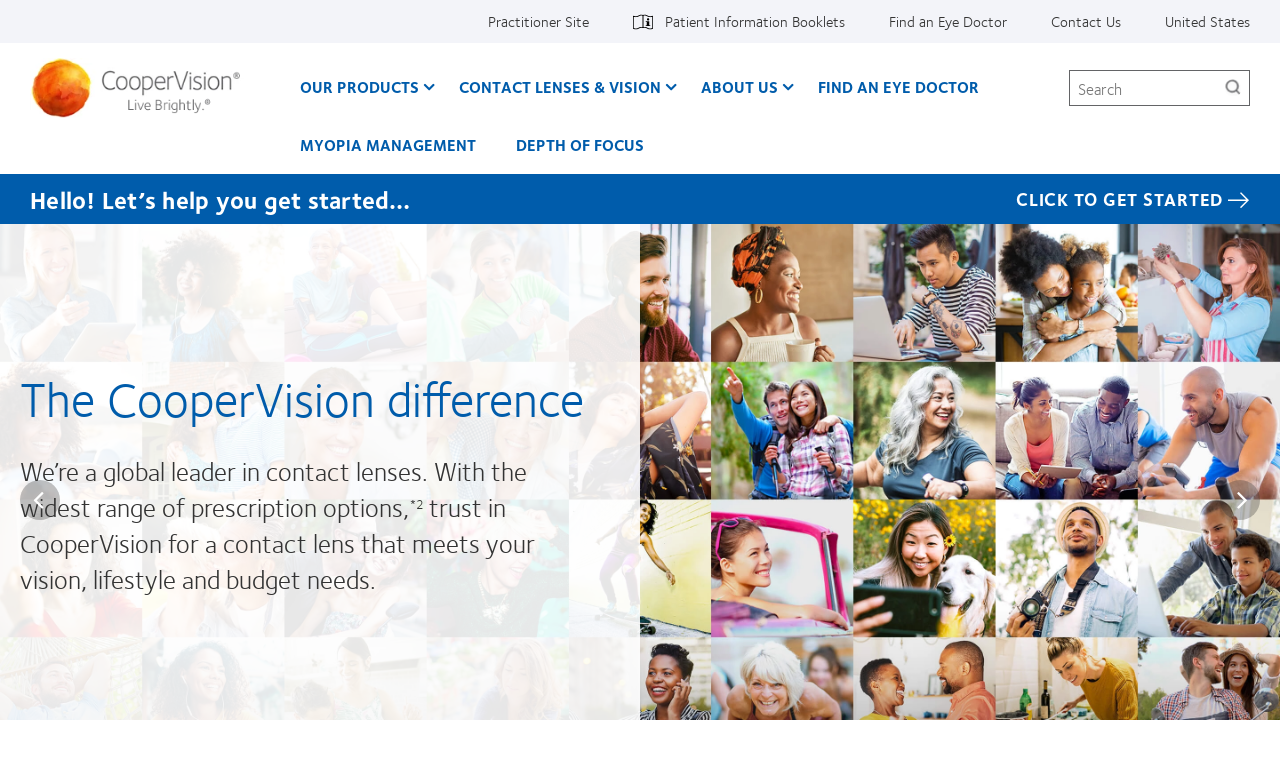

--- FILE ---
content_type: text/html; charset=UTF-8
request_url: https://coopervision.com/?amp%3Btid=44&page=16
body_size: 21330
content:



<!DOCTYPE html>
<html lang="en" dir="ltr" prefix="content: http://purl.org/rss/1.0/modules/content/  dc: http://purl.org/dc/terms/  foaf: http://xmlns.com/foaf/0.1/  og: http://ogp.me/ns#  rdfs: http://www.w3.org/2000/01/rdf-schema#  schema: http://schema.org/  sioc: http://rdfs.org/sioc/ns#  sioct: http://rdfs.org/sioc/types#  skos: http://www.w3.org/2004/02/skos/core#  xsd: http://www.w3.org/2001/XMLSchema# " class="h-100">
  <head>
    <meta charset="utf-8" />
<!-- OneTrust Cookies Consent notice start for coopervision.com -->
<script type="text/javascript" src="https://cdn.cookielaw.org/consent/a428a480-c25d-4ab8-96d3-bea3cbc396cc/OtAutoBlock.js"></script>
<script type="text/javascript" charset="UTF-8" src="https://cdn.cookielaw.org/scripttemplates/otSDKStub.js" data-domain-script="a428a480-c25d-4ab8-96d3-bea3cbc396cc" data-document-language="true"></script>
<script type="text/javascript">
function OptanonWrapper() {
  window.dataLayer.push({event:'OneTrustGroupsUpdated'});
  jQuery(document).trigger('OneTrustGroupsUpdated');
}
</script>
<!-- OneTrust Cookies Consent notice end for coopervision.com -->
<link href="https://coopervision.com?amp%3Btid=44" rel="alternate" hreflang="x-default" />
<link href="https://coopervision.com?amp%3Btid=44" rel="alternate" hreflang="en" />
<link href="https://coopervision.ca?amp%3Btid=44" rel="alternate" hreflang="en-CA" />
<link href="https://coopervision.co.uk?amp%3Btid=44" rel="alternate" hreflang="en-IE" />
<link href="https://coopervision.co.uk?amp%3Btid=44" rel="alternate" hreflang="en-GB" />
<link href="https://coopervision.in?amp%3Btid=44" rel="alternate" hreflang="en-IN" />
<link href="https://coopervision-mena.com?amp%3Btid=44" rel="alternate" hreflang="en-MN" />
<link href="https://coopervision.co.za?amp%3Btid=44" rel="alternate" hreflang="en-ZA" />
<link href="https://coopervision.co.nz?amp%3Btid=44" rel="alternate" hreflang="en-NZ" />
<link href="https://coopervision.net.au?amp%3Btid=44" rel="alternate" hreflang="en-AU" />
<link href="https://coopervision.com.hk?amp%3Btid=44" rel="alternate" hreflang="en-HK" />
<link href="https://coopervision.com.my?amp%3Btid=44" rel="alternate" hreflang="en-MY" />
<link href="https://coopervision.com.sg?amp%3Btid=44" rel="alternate" hreflang="en-SG" />
<link href="https://coopervision.com.br?amp%3Btid=44" rel="alternate" hreflang="pt-BR" />
<link href="https://coopervision.pt?amp%3Btid=44" rel="alternate" hreflang="pt" />
<link href="https://coopervision.ca/fr?amp%3Btid=44" rel="alternate" hreflang="fr-CA" />
<link href="https://coopervision.be/fr?amp%3Btid=44" rel="alternate" hreflang="fr-BE" />
<link href="https://coopervision.fr?amp%3Btid=44" rel="alternate" hreflang="fr" />
<link href="https://coopervision.cl?amp%3Btid=44" rel="alternate" hreflang="es-CL" />
<link href="https://coopervision.com.mx?amp%3Btid=44" rel="alternate" hreflang="es-MX" />
<link href="https://coopervisionlatam.com?amp%3Btid=44" rel="alternate" hreflang="es" />
<link href="https://coopervision.es?amp%3Btid=44" rel="alternate" hreflang="es-ES" />
<link href="https://coopervision.be/nl?amp%3Btid=44" rel="alternate" hreflang="nl-BE" />
<link href="https://coopervision.nl?amp%3Btid=44" rel="alternate" hreflang="nl" />
<link href="https://coopervision.cz?amp%3Btid=44" rel="alternate" hreflang="cs" />
<link href="https://coopervision.dk?amp%3Btid=44" rel="alternate" hreflang="da" />
<link href="https://coopervision.de?amp%3Btid=44" rel="alternate" hreflang="de" />
<link href="https://coopervision.fi?amp%3Btid=44" rel="alternate" hreflang="fi" />
<link href="https://coopervision.it?amp%3Btid=44" rel="alternate" hreflang="it" />
<link href="https://coopervision.hu?amp%3Btid=44" rel="alternate" hreflang="hu" />
<link href="https://coopervision.no?amp%3Btid=44" rel="alternate" hreflang="no" />
<link href="https://coopervision.pl?amp%3Btid=44" rel="alternate" hreflang="pl" />
<link href="https://coopervision.si?amp%3Btid=44" rel="alternate" hreflang="sl" />
<link href="https://coopervision.sk?amp%3Btid=44" rel="alternate" hreflang="sk" />
<link href="https://coopervision.se?amp%3Btid=44" rel="alternate" hreflang="sv" />
<link href="https://coopervision.co.il?amp%3Btid=44" rel="alternate" hreflang="he" />
<link href="https://coopervision-mena.com/ar?amp%3Btid=44" rel="alternate" hreflang="ar" />
<link href="https://coopervision.ru?amp%3Btid=44" rel="alternate" hreflang="ru" />
<link href="https://coopervision.com.tr?amp%3Btid=44" rel="alternate" hreflang="tr" />
<link href="https://coopervision.com.cn?amp%3Btid=44" rel="alternate" hreflang="zh" />
<link href="https://coopervision.com.hk/zh-hant?amp%3Btid=44" rel="alternate" hreflang="zh-HK" />
<link href="https://coopervision.com.tw?amp%3Btid=44" rel="alternate" hreflang="zh-TW" />
<link href="https://coopervision.jp?amp%3Btid=44" rel="alternate" hreflang="ja" />
<link href="https://coopervision.co.kr?amp%3Btid=44" rel="alternate" hreflang="ko" />
<link href="https://coopervision.com/themes/custom/cv_2020/apple-touch-icons/apple-touch-icon-129x129.png" rel="apple-touch-icon" />
<link href="https://coopervision.com/themes/custom/cv_2020/apple-touch-icons/apple-touch-icon-32x32.png" rel="apple-touch-icon" sizes="32x32" />
<link href="https://coopervision.com/themes/custom/cv_2020/apple-touch-icons/apple-touch-icon-57x57.png" rel="apple-touch-icon" sizes="57x57" />
<link href="https://coopervision.com/themes/custom/cv_2020/apple-touch-icons/apple-touch-icon-72x72.png" rel="apple-touch-icon" sizes="72x72" />
<link href="https://coopervision.com/themes/custom/cv_2020/apple-touch-icons/apple-touch-icon-129x129.png" rel="apple-touch-icon" sizes="129x129" />
<meta name="description" content="Global provider of contacts for your eyes: CooperVision provides a great choice for contact lens wearers worldwide. Our offical web site has product information and advice on contact lenses." />
<meta name="keywords" content="coopervision,contacts for eyes,eye contacts,coopervision lenses,coopervision contact lenses" />
<link rel="canonical" href="https://coopervision.com/" />
<meta name="robots" content="max-snippet:-1, max-image-preview:large" />
<link rel="shortlink" href="https://coopervision.com/" />
<link rel="image_src" href="https://coopervision.com/sites/coopervision.com/files/2023-12/cvi-logo-1200x630.jpg" />
<meta property="og:site_name" content="CooperVision" />
<meta property="og:type" content="website" />
<meta property="og:url" content="https://coopervision.com/node" />
<meta property="og:description" content="Global provider of contacts for your eyes: CooperVision provides a great choice for contact lens wearers worldwide. Our offical web site has product information and advice on contact lenses." />
<meta property="og:image" content="https://coopervision.com/sites/coopervision.com/files/2023-12/cvi-logo-1200x630.jpg" />
<meta property="og:street_address" content="209 High Point Drive Suite 100" />
<meta name="Generator" content="Drupal 10 (https://www.drupal.org)" />
<meta name="MobileOptimized" content="width" />
<meta name="HandheldFriendly" content="true" />
<meta name="viewport" content="width=device-width, initial-scale=1.0" />
<script type="application/ld+json">{
    "@context": "https://schema.org",
    "@graph": [
        {
            "description": "CooperVision is a trusted global leader in the contact lens industry that has helped improve the vision of millions.",
            "url": "https://coopervision.com",
            "name": "CooperVision Inc.",
            "sameAs": [
                "https://www.facebook.com/CooperVisionUSAECP",
                "https://www.instagram.com/coopervisionusa/",
                "https://twitter.com/CooperVision",
                "https://www.youtube.com/channel/UC_09cjZm1KawIMLybjSv9dw",
                "https://www.linkedin.com/company/coopervision"
            ],
            "logo": {
                "@type": "ImageObject",
                "url": "https://coopervision.com/sites/coopervision.com/files/2023-12/cvi-logo-1200x630.jpg",
                "width": "1200",
                "height": "630"
            },
            "address": {
                "@type": "PostalAddress",
                "streetAddress": "209 High Point Drive Suite 100",
                "addressLocality": "Victor",
                "addressRegion": "NY",
                "postalCode": "14564",
                "addressCountry": "USA"
            }
        }
    ]
}</script>
<link rel="icon" href="/themes/custom/cv_2020/favicon.ico" type="image/vnd.microsoft.icon" />

    <title>CooperVision | Live Brightly.| Eye Contacts</title>
    <link rel="stylesheet" media="all" href="/sites/coopervision.com/files/css/css_HK9jxhVNt3rLLz0_iWxSNz-UKQhhGXNfOPX-8NvGv9w.css?delta=0&amp;language=en&amp;theme=cv_2020&amp;include=[base64]" />
<link rel="stylesheet" media="all" href="/sites/coopervision.com/files/css/css_vAN-z2H-P9NFbDUZRd4268CHgyb9yNsYDiLBRMrHoEQ.css?delta=1&amp;language=en&amp;theme=cv_2020&amp;include=[base64]" />


          <!-- GTM OneTrust integration. Set default consent values. -->
      <script>
        // Define dataLayer and the gtag function.
        window.dataLayer = window.dataLayer || [];
        function gtag(){dataLayer.push(arguments);}

        // Default consent category default values
        gtag('consent', 'default', {
          ad_storage: 'granted',
analytics_storage: 'granted',
functionality_storage: 'granted',
personalization_storage: 'granted',
security_storage: 'granted',
ad_user_data: 'granted',
ad_personalization: 'granted',
wait_for_update: 500
        });
      </script>
            <!-- Google Tag Manager -->
    <script>(function(w,d,s,l,i){w[l]=w[l]||[];w[l].push({'gtm.start':
          new Date().getTime(),event:'gtm.js'});var f=d.getElementsByTagName(s)[0],
        j=d.createElement(s),dl=l!='dataLayer'?'&l='+l:'';j.async=true;j.src=
        'https://www.googletagmanager.com/gtm.js?id='+i+dl;f.parentNode.insertBefore(j,f);
      })(window,document,'script','dataLayer','GTM-PSQSSD');</script>
    <!-- End Google Tag Manager -->
    
    <script src="/sites/coopervision.com/files/js/js_dRxexGEii8SoO8DHFrTE9NlR9m84iBYazkjRPxDHfp4.js?scope=header&amp;delta=0&amp;language=en&amp;theme=cv_2020&amp;include=[base64]"></script>

              
<!-- be_ixf, sdk, gho-->
<meta name="be:sdk" content="php_sdk_1.5.3" />
<meta name="be:timer" content="23ms" />
<meta name="be:orig_url" content="https%3A%2F%2Fcoopervision.com%2F%3Famp%253Btid%3D44%26page%3D16" />
<meta name="be:norm_url" content="https%3A%2F%2Fcoopervision.com%2F" />
<meta name="be:capsule_url" content="https%3A%2F%2Fixfd1-api.bc0a.com%2Fapi%2Fixf%2F1.0.0%2Fget_capsule%2Ff00000000241261%2F1602991403" />
<meta name="be:api_dt" content="-05:00y_2025;-05:00m_11;-05:00d_01;-05:00h_02;-05:00mh_10;p_epoch:1761981010664" />
<meta name="be:mod_dt" content="-05:00y_2025;-05:00m_11;-05:00d_01;-05:00h_02;-05:00mh_10;p_epoch:1761981010664" />
<meta name="be:diag" content="+dgQuaoU13kGz11eCSXTT+VFNLMYubYXDPvLxmBQ3YpfivnPJH5YBXi/QiEfxUhCRXxrPhC3i5jNG6olvuOqh5YG6n/4Hzg9kebI6ZzPsG6LLzDtS1iDBhZZMhi0fSSpBk+F+FTGZsfvlfg0KsI48dyfUE3G0zDiE970tHwlAIzsiq77tRAxTwURdOXU0qKtXurWN/[base64]/qDRGj6gi7u/TfqhwNZUx02U1rhIXiKwnQaoZPSWESh1Tx6vXLYL+wERgbluoLWA3Nl0Yo1Uxqj5u/S1KxO/v9/EYtKgGKpLj4jJso/4ZSbIgcZsMlNNrVaZFroE4n1/fprjn7PDc+bFr23qCOOxKOXSXWjs5q2HQMlViypJJRl+kfB2a3OMneDCv0u4dIrF7mWEBoDQ0FG/pv98yOwhAhJkgS1L6YQNG84gBOAUyBVmuEKGBtpnwI36c79jdtRDKeApuw2HFzvmamjf67BML+HIO/N89RMwXU43PBpFdF0nVkH6Vdcn9q6OT3udZbMIWTw64zKO0QQX2SIanHG579hvMS1NZ413EnYVUxpOMl1YEgldgfvadk6DoLN+1FZ8Z+7Q3lsW88cwS2eTIXsyBS9z//[base64]/RtnrH7vSoGSrK0ccDnP4Kp/0cj4KlabF3CD+Ne9XYqoOVGtKUFJ/6L9FZDlHGAXVV2kyEp8jxriOxJHMZT5kf1PCKv32b/3/R5ZSWi5BAl43QG+dSHFnaF7TpCuHSA9jrnNEJTTQ+i5nob9lHLsyLUfgRIOz9COn9UlTNAB3f6MPAJhR8xYl3Gjqf/LSs1PWr86ZIGZXhitshqwO/QRbpVoRmlUyw14fxJZcoc+JfglxhwOm3BqxNmE5gtUKm5L6RMSPO2C4Vft9vLe9c4pDWdxv8hicUSYoKv6sFxFOF2L6iBy/oMmuT6HnT3SrCGNLpjwy0A6FNq7bN/HI32RLPk55IMn4I3XlYJjmKmKH/W9GNXoSypR7IUoyU2DwBOHf+Z2pMzj4M4O5B41UW2PPk/mpyzm9ey9SptDH5KgqQiP/kMsZBDov4ycZNVDWLOyKdYFATjRaoUQG25/ljEG499IC7U0FAZxMrsClh8RrLRjIFoMhsBvrqa2Od9aubNkyr9qxpNKbOswOeBQG0CDxLBiM/a9natxYClbc/ATeGSfDdlADNVVsHE9xwOOa2w3EXdIDHyBSsveTyZYwXTHMglmlztRdygMF4MxD73RzuXki6ch/ahF/1JPbqt0+jDIsxMWeMI72u6tWYvrQhYJES+l9nJnSNtrNrxiqFFmcGyLZ8EcBdUr/rRzrjsJmZbdDoUctvsqLRk6EVipLpLKjy6V/VbDIwqNMiXRbJz/K1vu8Jsq0bkNCiBze1jmmeWPuykDdEjm3hM674Fc1bSpzTcOjPhDenmADDqD/pD6p80bIFJNpSNDKNQA18IxvKvKJgNh4qO8VhZwVDwSteyuMFmv1EZf7wTNQZ5HriAAZUOQxRGNgo9QffYBfcT6kkxY64N8dCj44Ng7lkgfW/EMVEOIml6tyrC4yEe2r5zA1Z/h9k/lZHgPgMDcyeGQ44IRXuQvuotNv86nJuVPJtgN/amLt/WPYYvfMLePSp84x6bLdFNqKWmc4e5P1Yki4Q5vLv/rqrL4LUjxdb0A+LfDygDej9U4b3Qaav+vzUPM4mzxibDsDR4RKlbjPXMsyhg8EgCMqo0hRuNFwscX7pUB/UfPkx99Bw3ZlozMYXe74ejzpI8AySPVY9E/P+69nfbaPmjY7Yf77Hz1+mvzcrMInV22TInDt2Ibi8vnT8WnG9wF4RWPq5fXnA+XLnWJFGEDqhIjbGDiXKsFrbysAGyRstgo4OzTUOb1vySA5FVnw/LG5QqmjesPC/htg6aiHZe23J/erY+4i1Q/6lWqvEDPVheUuEa/KwdFTbOM9u+0e5WWeXo/+Sq9j2qWUDdPS7x+YEBzUvjlpiQVz+STerH2SqY1MUhgNRKai5lrrKJ5ctndOAFig9EEXvyD7JGKznnk6owK8vApPDTeueDw29SXszmhRQ==" />
<meta name="be:messages" content="false" />
<style>
  .be-ix-link-block{width:100%; background-color: #f3f4f9;}
  .be-ix-link-block .be-related-link-container{text-align:center;margin:0;padding:30px 0}
  .be-ix-link-block .be-related-link-container .be-label{margin:0;font-size:16px;color:#4f4f4f;font-weight:700}
  .be-ix-link-block .be-related-link-container .be-list{display:inline-block;list-style:none;margin:0;padding:0;align-self: center;}
  .be-ix-link-block .be-related-link-container .be-list .be-list-item{display:inline-block;margin-right:20px}
  .be-ix-link-block .be-related-link-container .be-list .be-list-item::before {content: '\f0da';font-family: FontAwesome;font-weight: normal;font-style: normal;text-decoration: none;margin: 5px 5px;line-height: 20px;color:#005cab;}
  .be-ix-link-block .be-related-link-container .be-list .be-list-item .be-related-link{color:#005cab;}
  .be-ix-link-block .be-related-link-container .be-list .be-list-item .be-related-link:hover{color:#6c2196;}

  .be-ix-link-block .be-related-link-container .be-list .be-list-item:last-child{margin-right:0}
  @media (max-width: 767px) {
  .be-ix-link-block .be-related-link-container .be-label{width:100%}
  .be-ix-link-block .be-related-link-container .be-list{display:block;width:100%}
  .be-ix-link-block .be-related-link-container .be-list .be-list-item{display:block;margin-right:0}
  }
  @media (min-width: 768px) {
  .be-ix-link-block .be-related-link-container{display:flex;justify-content:center}
  .be-ix-link-block .be-related-link-container .be-list .be-list-item{margin-right:40px;font-size:20px}
  .be-ix-link-block .be-related-link-container .be-label{display:inline-block;margin-right:40px;flex-basis:160px;flex-grow:0;flex-shrink:0;line-height: 18px;font-size:24px;}
  }
</style>


<script data-cfasync="false" id="marvel" data-customerid="f00000000241261" data-url="https://click.s10.exacttarget.com/" src="https://marvel-b2-cdn.bc0a.com/marvel.js"></script>
<script>
</script>

        </head>
  <body class="path-frontpage not-logged-in">
              <!-- Google Tag Manager (noscript) -->
      <noscript><iframe src="https://www.googletagmanager.com/ns.html?id=GTM-PSQSSD"
                        height="0" width="0" style="display:none;visibility:hidden"></iframe></noscript>
      <!-- End Google Tag Manager (noscript) -->
        <div id="skip-link">
      <a href="#main-content" class="visually-hidden focusable">Skip to main content</a>
    </div>
    
      <div class="dialog-off-canvas-main-canvas" data-off-canvas-main-canvas>
    
<div id="page" class="page">
  <div class="container">
    <header class="header">
  <div class="header__content">
          <div class="header__top-nav">
        <div class="l-general">
          <div id="block-menu-menu-utility" class="block block-menu menu-menu-utility utility-nav">
            <div class="block-content">
          <ul  class="menu nav menu--level-1">
            
                          

        
        
        <li class="nav_item__practitioner nav-item menu__item--link menu__item--level-1">
                    
          <a href="/practitioner" class="nav_link__practitioner nav__link menu__link--link menu__link--level-1" data-drupal-link-system-path="practitioner">Practitioner Site</a>
                                


  
  
    <div class="menu_link_content menu-link-contentutility view-mode-default menu-dropdown menu-dropdown-0 menu-" data-menu-name="" >

                    
      
    </div>

  



          
          
        </li>
      
                          

        
        
        <li class="nav-item--patient-info with-patient-info-icon nav-item menu__item--link menu__item--level-1">
                    
          <a href="https://eifu.coopervision.com/" target="_blank" class="nav__link menu__link--link menu__link--level-1">Patient Information Booklets</a>
                                


  
  
    <div class="menu_link_content menu-link-contentutility view-mode-default menu-dropdown menu-dropdown-0 menu-patient-information-booklets" data-menu-name="patient-information-booklets" >

                    
      
    </div>

  



          
          
        </li>
      
                          

        
        
        <li class="nav-item menu__item--link menu__item--level-1">
                    
          <a href="/find-an-eye-doctor" class="nav__link menu__link--link menu__link--level-1" data-drupal-link-system-path="find-an-eye-doctor">Find an Eye Doctor</a>
                                


  
  
    <div class="menu_link_content menu-link-contentutility view-mode-default menu-dropdown menu-dropdown-0 menu-find-an-eye-doctor" data-menu-name="find-an-eye-doctor" >

                    
      
    </div>

  



          
          
        </li>
      
                          

        
        
        <li class="nav-item menu__item--link menu__item--level-1">
                    
          <a href="/about-us/contact-us" class="nav__link menu__link--link menu__link--level-1" data-drupal-link-system-path="node/187826">Contact Us</a>
                                


  
  
    <div class="menu_link_content menu-link-contentutility view-mode-default menu-dropdown menu-dropdown-0 menu-contact-us" data-menu-name="contact-us" >

                    
      
    </div>

  



          
          
        </li>
      
                          

        
        
        <li class="nav-item menu__item--link menu__item--level-1">
                    
          <a href="/select-region" class="nav_link__country nav__link menu__link--link menu__link--level-1" data-drupal-link-system-path="select-region">United States</a>
                                


  
  
    <div class="menu_link_content menu-link-contentutility view-mode-default menu-dropdown menu-dropdown-0 menu-" data-menu-name="" >

                    
      
    </div>

  



          
          
        </li>
          </ul>
  

</div>
          </div>
        </div>
      </div>
    
    <div class="l-general">
            <div class="header__wrapper">
                  <div class="header__logo">
            <a rel="home" title="CooperVision" href="https://coopervision.com/">
              <img alt="CooperVision Logo" src="https://coopervision.com/themes/custom/cv_2020/logo.png" typeof="foaf:Image"/>
            </a>
          </div>
        
        <button id="mnav-trigger" class="header__mobile-trigger" aria-haspopup="true" aria-controls="mobile-header">
          <span class="hamburger-bar"></span><span class="visually-hidden">Home</span>
        </button>

        <div class="header__nav">
                      <div class="main-nav__wrapper">
              <div id="block-system-main-menu" class="block block-system block-menu system-main-menu main-nav">
                <div class="block-content">
                

  <ul class="nav menu menu-level-0">
          
      <li class="nav-item expanded  has-children" data-menu-name="our-products" >
        <a href="/contact-lenses" class="nav-link menu-minipanel minipanel-processed" data-drupal-link-system-path="revamp_our_products/en">Our Products</a>
                          


  
  
    <div class="menu_link_content menu-link-contentmain view-mode-default menu-dropdown menu-dropdown-0 menu-our-products main-menu-products" data-menu-name="our-products" >

                    
  <ul class="nav menu menu-level-1">
          
      <li class="nav-item expanded  has-children" data-menu-name="myday®-family" >
        <a href="/contact-lenses/myday-family" class="nav-link menu-minipanel minipanel-processed" data-drupal-link-system-path="node/192921">MyDay® family</a>
                          


  
  
    <div class="menu_link_content menu-link-contentmain view-mode-default menu-dropdown menu-dropdown-1 menu-myday®-family" data-menu-name="myday®-family" >

                    
  <ul class="nav menu menu-level-2">
          
      <li class="nav-item" >
        <a href="/contact-lenses/myday-energys" class="nav-link menu-minipanel minipanel-processed" data-drupal-link-system-path="node/193091">MyDay Energys®</a>
                          


  
  
    <div class="menu_link_content menu-link-contentmain view-mode-default menu-dropdown menu-dropdown-2 menu-myday-energys®" data-menu-name="myday-energys®" >

                    
      
    </div>

  



              </li>
          
      <li class="nav-item" >
        <a href="/contact-lenses/myday" class="nav-link menu-minipanel minipanel-processed" data-drupal-link-system-path="node/193051">MyDay® daily disposable</a>
                          


  
  
    <div class="menu_link_content menu-link-contentmain view-mode-default menu-dropdown menu-dropdown-2 menu-myday®-daily-disposable" data-menu-name="myday®-daily-disposable" >

                    
      
    </div>

  



              </li>
          
      <li class="nav-item" >
        <a href="/contact-lenses/myday-daily-disposable-toric" class="nav-link menu-minipanel minipanel-processed" data-drupal-link-system-path="node/193071">MyDay® daily disposable toric</a>
                          


  
  
    <div class="menu_link_content menu-link-contentmain view-mode-default menu-dropdown menu-dropdown-2 menu-myday®-daily-disposable-toric" data-menu-name="myday®-daily-disposable-toric" >

                    
      
    </div>

  



              </li>
          
      <li class="nav-item" >
        <a href="https://coopervision.com/contact-lenses/myday-multifocal" class="nav-link menu-minipanel minipanel-processed">MyDay® daily disposable multifocal</a>
                          


  
  
    <div class="menu_link_content menu-link-contentmain view-mode-default menu-dropdown menu-dropdown-2 menu-myday®-daily-disposable-multifocal" data-menu-name="myday®-daily-disposable-multifocal" >

                    
      
    </div>

  



              </li>
      </ul>



      
    </div>

  



              </li>
          
      <li class="nav-item expanded  has-children" data-menu-name="clariti®-1-day-family" >
        <a href="/contact-lenses/clariti-1-day-family" class="nav-link menu-minipanel minipanel-processed" data-drupal-link-system-path="node/192916">clariti® 1 day family</a>
                          


  
  
    <div class="menu_link_content menu-link-contentmain view-mode-default menu-dropdown menu-dropdown-1 menu-clariti®-1-day-family" data-menu-name="clariti®-1-day-family" >

                    
  <ul class="nav menu menu-level-2">
          
      <li class="nav-item" >
        <a href="/contact-lenses/clariti-1-day" class="nav-link menu-minipanel minipanel-processed" data-drupal-link-system-path="node/193036">clariti® 1 day</a>
                          


  
  
    <div class="menu_link_content menu-link-contentmain view-mode-default menu-dropdown menu-dropdown-2 menu-clariti®-1-day" data-menu-name="clariti®-1-day" >

                    
      
    </div>

  



              </li>
          
      <li class="nav-item" >
        <a href="/contact-lenses/clariti-1-day-toric" class="nav-link menu-minipanel minipanel-processed" data-drupal-link-system-path="node/193046">clariti® 1 day toric</a>
                          


  
  
    <div class="menu_link_content menu-link-contentmain view-mode-default menu-dropdown menu-dropdown-2 menu-clariti®-1-day-toric" data-menu-name="clariti®-1-day-toric" >

                    
      
    </div>

  



              </li>
          
      <li class="nav-item" >
        <a href="/contact-lenses/clariti-1-day-multifocal" class="nav-link menu-minipanel minipanel-processed" data-drupal-link-system-path="node/193041">clariti® 1 day multifocal 3 Add</a>
                          


  
  
    <div class="menu_link_content menu-link-contentmain view-mode-default menu-dropdown menu-dropdown-2 menu-clariti®-1-day-multifocal-3-add" data-menu-name="clariti®-1-day-multifocal-3-add" >

                    
      
    </div>

  



              </li>
      </ul>



      
    </div>

  



              </li>
          
      <li class="nav-item expanded  has-children" data-menu-name="biofinity®-family" >
        <a href="/contact-lenses/biofinity-family" class="nav-link menu-minipanel minipanel-processed" data-drupal-link-system-path="node/192911">Biofinity® family</a>
                          


  
  
    <div class="menu_link_content menu-link-contentmain view-mode-default menu-dropdown menu-dropdown-1 menu-biofinity®-family" data-menu-name="biofinity®-family" >

                    
  <ul class="nav menu menu-level-2">
          
      <li class="nav-item" >
        <a href="/contact-lenses/biofinity-contacts" class="nav-link menu-minipanel minipanel-processed" data-drupal-link-system-path="node/193011">Biofinity®</a>
                          


  
  
    <div class="menu_link_content menu-link-contentmain view-mode-default menu-dropdown menu-dropdown-2 menu-biofinity®" data-menu-name="biofinity®" >

                    
      
    </div>

  



              </li>
          
      <li class="nav-item" >
        <a href="/contact-lenses/biofinity-energys" class="nav-link menu-minipanel minipanel-processed" data-drupal-link-system-path="node/193056">Biofinity Energys®</a>
                          


  
  
    <div class="menu_link_content menu-link-contentmain view-mode-default menu-dropdown menu-dropdown-2 menu-biofinity-energys®" data-menu-name="biofinity-energys®" >

                    
      
    </div>

  



              </li>
          
      <li class="nav-item" >
        <a href="/contact-lenses/biofinity-toric" class="nav-link menu-minipanel minipanel-processed" data-drupal-link-system-path="node/193016">Biofinity® toric</a>
                          


  
  
    <div class="menu_link_content menu-link-contentmain view-mode-default menu-dropdown menu-dropdown-2 menu-biofinity®-toric" data-menu-name="biofinity®-toric" >

                    
      
    </div>

  



              </li>
          
      <li class="nav-item" >
        <a href="/contact-lenses/biofinity-multifocal" class="nav-link menu-minipanel minipanel-processed" data-drupal-link-system-path="node/193021">Biofinity® multifocal</a>
                          


  
  
    <div class="menu_link_content menu-link-contentmain view-mode-default menu-dropdown menu-dropdown-2 menu-biofinity®-multifocal" data-menu-name="biofinity®-multifocal" >

                    
      
    </div>

  



              </li>
          
      <li class="nav-item" >
        <a href="/contact-lenses/biofinity-toric-multifocal" class="nav-link menu-minipanel minipanel-processed" data-drupal-link-system-path="node/193081">Biofinity® toric multifocal</a>
                          


  
  
    <div class="menu_link_content menu-link-contentmain view-mode-default menu-dropdown menu-dropdown-2 menu-biofinity®-toric-multifocal" data-menu-name="biofinity®-toric-multifocal" >

                    
      
    </div>

  



              </li>
      </ul>



      
    </div>

  



              </li>
          
      <li class="nav-item expanded  has-children" data-menu-name="avaira-vitality™-family" >
        <a href="/contact-lenses/avaira-vitality-family" class="nav-link menu-minipanel minipanel-processed" data-drupal-link-system-path="node/192926">Avaira Vitality™ family</a>
                          


  
  
    <div class="menu_link_content menu-link-contentmain view-mode-default menu-dropdown menu-dropdown-1 menu-avaira-vitality™-family" data-menu-name="avaira-vitality™-family" >

                    
  <ul class="nav menu menu-level-2">
          
      <li class="nav-item" >
        <a href="/contact-lenses/avaira-vitality" class="nav-link menu-minipanel minipanel-processed" data-drupal-link-system-path="node/193061">Avaira Vitality®</a>
                          


  
  
    <div class="menu_link_content menu-link-contentmain view-mode-default menu-dropdown menu-dropdown-2 menu-avaira-vitality®" data-menu-name="avaira-vitality®" >

                    
      
    </div>

  



              </li>
          
      <li class="nav-item" >
        <a href="/contact-lenses/avaira-vitality-toric" class="nav-link menu-minipanel minipanel-processed" data-drupal-link-system-path="node/193066">Avaira Vitality® toric</a>
                          


  
  
    <div class="menu_link_content menu-link-contentmain view-mode-default menu-dropdown menu-dropdown-2 menu-avaira-vitality®-toric" data-menu-name="avaira-vitality®-toric" >

                    
      
    </div>

  



              </li>
      </ul>



      
    </div>

  



              </li>
          
      <li class="nav-item" >
        <a href="/contact-lenses/misight-1-day" class="nav-link menu-minipanel minipanel-processed" data-drupal-link-system-path="node/193076">MiSight® 1 day</a>
                          


  
  
    <div class="menu_link_content menu-link-contentmain view-mode-default menu-dropdown menu-dropdown-1 menu-misight®-1-day" data-menu-name="misight®-1-day" >

                    
      
    </div>

  



              </li>
          
      <li class="nav-item" >
        <a href="/contact-lenses/more-contacts" class="nav-link menu-minipanel minipanel-processed" data-drupal-link-system-path="products/more-contacts">Additional products</a>
                          


  
  
    <div class="menu_link_content menu-link-contentmain view-mode-default menu-dropdown menu-dropdown-1 menu-additional-products" data-menu-name="additional-products" >

                    
      
    </div>

  



              </li>
          
      <li class="nav-item" >
        <a href="/which-contact-lens-quiz" class="nav-link menu-minipanel minipanel-processed">Find A Lens Quiz</a>
                          


  
  
    <div class="menu_link_content menu-link-contentmain view-mode-default menu-dropdown menu-dropdown-1 menu-find-a-lens-quiz" data-menu-name="find-a-lens-quiz" >

                    
      
    </div>

  



              </li>
          
      <li class="nav-item" >
        <a href="https://coopervision.com/free-contact-lenses" class="nav-link menu-minipanel minipanel-processed">Free Trial</a>
                          


  
  
    <div class="menu_link_content menu-link-contentmain view-mode-default menu-dropdown menu-dropdown-1 menu-free-trial" data-menu-name="free-trial" >

                    
      
    </div>

  



              </li>
          
      <li class="nav-item expanded  has-children" data-menu-name="contact-lens-technology" >
        <a href="/contact-lenses/contact-lens-technology" class="nav-link menu-minipanel minipanel-processed" data-drupal-link-system-path="contact-lenses/contact-lens-technology">Contact Lens Technology</a>
                          


  
  
    <div class="menu_link_content menu-link-contentmain view-mode-default menu-dropdown menu-dropdown-1 menu-contact-lens-technology" data-menu-name="contact-lens-technology" >

                    
  <ul class="nav menu menu-level-2">
          
      <li class="nav-item" >
        <a href="/product-technology/aberration-neutralizing-system" class="nav-link menu-minipanel minipanel-processed" data-drupal-link-system-path="node/192961">Aberration Neutralizing System™</a>
                          


  
  
    <div class="menu_link_content menu-link-contentmain view-mode-default menu-dropdown menu-dropdown-2 menu-aberration-neutralizing-system™" data-menu-name="aberration-neutralizing-system™" >

                    
      
    </div>

  



              </li>
          
      <li class="nav-item" >
        <a href="/product-technology/activcontrol-technology" class="nav-link menu-minipanel minipanel-processed" data-drupal-link-system-path="node/192966">ActivControl® Technology</a>
                          


  
  
    <div class="menu_link_content menu-link-contentmain view-mode-default menu-dropdown menu-dropdown-2 menu-activcontrol®-technology" data-menu-name="activcontrol®-technology" >

                    
      
    </div>

  



              </li>
          
      <li class="nav-item" >
        <a href="/product-technology/aquaform-technology" class="nav-link menu-minipanel minipanel-processed" data-drupal-link-system-path="node/192936">Aquaform® Technology</a>
                          


  
  
    <div class="menu_link_content menu-link-contentmain view-mode-default menu-dropdown menu-dropdown-2 menu-aquaform®-technology" data-menu-name="aquaform®-technology" >

                    
      
    </div>

  



              </li>
          
      <li class="nav-item" >
        <a href="/product-technology/balance-progressive-technology" class="nav-link menu-minipanel minipanel-processed" data-drupal-link-system-path="node/192946">Balance Progressive® Technology</a>
                          


  
  
    <div class="menu_link_content menu-link-contentmain view-mode-default menu-dropdown menu-dropdown-2 menu-balance-progressive®-technology" data-menu-name="balance-progressive®-technology" >

                    
      
    </div>

  



              </li>
          
      <li class="nav-item" >
        <a href="https://coopervision.com/product-technology/binocular-progressive-system" class="nav-link menu-minipanel minipanel-processed">Binocular Progressive System™</a>
                          


  
  
    <div class="menu_link_content menu-link-contentmain view-mode-default menu-dropdown menu-dropdown-2 menu-binocular-progressive-system™" data-menu-name="binocular-progressive-system™" >

                    
      
    </div>

  



              </li>
          
      <li class="nav-item" >
        <a href="/product-technology/digitalboost-technology" class="nav-link menu-minipanel minipanel-processed" data-drupal-link-system-path="node/192956">DigitalBoost™ Technology</a>
                          


  
  
    <div class="menu_link_content menu-link-contentmain view-mode-default menu-dropdown menu-dropdown-2 menu-digitalboost™-technology" data-menu-name="digitalboost™-technology" >

                    
      
    </div>

  



              </li>
          
      <li class="nav-item" >
        <a href="/product-technology/optimized-lens-geometry" class="nav-link menu-minipanel minipanel-processed" data-drupal-link-system-path="node/192941">Optimized Toric Lens Geometry™</a>
                          


  
  
    <div class="menu_link_content menu-link-contentmain view-mode-default menu-dropdown menu-dropdown-2 menu-optimized-toric-lens-geometry™" data-menu-name="optimized-toric-lens-geometry™" >

                    
      
    </div>

  



              </li>
          
      <li class="nav-item" >
        <a href="/product-technology/pc-technology" class="nav-link menu-minipanel minipanel-processed" data-drupal-link-system-path="node/192951">PC Technology™</a>
                          


  
  
    <div class="menu_link_content menu-link-contentmain view-mode-default menu-dropdown menu-dropdown-2 menu-pc-technology™" data-menu-name="pc-technology™" >

                    
      
    </div>

  



              </li>
          
      <li class="nav-item" >
        <a href="/product-technology/wetloc-technology" class="nav-link menu-minipanel minipanel-processed" data-drupal-link-system-path="node/192971">WetLoc® Technology</a>
                          


  
  
    <div class="menu_link_content menu-link-contentmain view-mode-default menu-dropdown menu-dropdown-2 menu-wetloc®-technology" data-menu-name="wetloc®-technology" >

                    
      
    </div>

  



              </li>
      </ul>



      
    </div>

  



              </li>
          
      <li class="nav-item" >
        <a href="/contact-lenses/more-contacts" class="nav-link menu-minipanel minipanel-processed" data-drupal-link-system-path="products/more-contacts">Additional Products</a>
                          


  
  
    <div class="menu_link_content menu-link-contentmain view-mode-default menu-dropdown menu-dropdown-1 menu-additional-products" data-menu-name="additional-products" >

                    
      
    </div>

  



              </li>
      </ul>



  <div class="blocks-left field_type--block_field">
          <div class="blocks-left-item main__blocks-left main--default__blocks-left field_type--block_field even">
<div id="block-productfamilyformegamenu" class="block block-block c-block c-block--provider-cv-menu c-block--cv-product-family-menu">
  
    
      <div class="block-content">
      <div class="menu-product">

  <div class="menu-product__wrapper">
    <div class="menu-product__image-box">
      <img alt="MyDay Family" src="https://coopervision.com/sites/coopervision.com/files/styles/cv_product_box/public/2023-05/myday-family-800x450.png?itok=rZN9AaCv" loading="lazy"/>
    </div>

    <div class="menu-product__content-box">
      <div  class="mega-menu__product-family__name" >MyDay® family</div>
      <div  class="mega-menu__product-family__list"  ><div class="views-element-container"><div class="js-view-dom-id-0fdd5f1832a403b12a05baa08040f599f07dd654b6ce98a0d9d2dc2b2f044291">
  
  
  

  
  
  

  <div class="view-content">
    <div class="item-list">
  
  <ul>

          <li class="item item--1"><div class="views-field views-field-field-cv-product-short-name"><div class="field-content"><a href="/contact-lenses/myday" hreflang="en">MyDay® daily disposable</a></div></div></li>
          <li class="item item--2"><div class="views-field views-field-field-cv-product-short-name"><div class="field-content"><a href="/contact-lenses/myday-daily-disposable-toric" hreflang="en">MyDay® daily disposable toric </a></div></div></li>
          <li class="item item--3"><div class="views-field views-field-field-cv-product-short-name"><div class="field-content"><a href="/contact-lenses/myday-multifocal" hreflang="en">MyDay® multifocal</a></div></div></li>
          <li class="item item--4"><div class="views-field views-field-field-cv-product-short-name"><div class="field-content"><a href="/contact-lenses/myday-energys" hreflang="en">MyDay Energys®</a></div></div></li>
    
  </ul>

</div>

    
  </div>

  
  
  

  
  
</div>
</div>
</div>
    </div>
  </div>

</div>

    </div>
  </div>
</div>
          <div class="blocks-left-item main__blocks-left main--default__blocks-left field_type--block_field odd">
<div id="block-productfamilyformegamenu--2" class="block block-block c-block c-block--provider-cv-menu c-block--cv-product-family-menu">
  
    
      <div class="block-content">
      <div class="menu-product">

  <div class="menu-product__wrapper">
    <div class="menu-product__image-box">
      <img alt="" src="https://coopervision.com/sites/coopervision.com/files/styles/cv_product_box/public/media-image/clariti-family-mf-3add-800x450.jpg?itok=E0eD0cGu" loading="lazy"/>
    </div>

    <div class="menu-product__content-box">
      <div  class="mega-menu__product-family__name" >clariti® 1 day family</div>
      <div  class="mega-menu__product-family__list"  ><div class="views-element-container"><div class="js-view-dom-id-7e0a6475e73ab38ea903cefd25a54df0545b78f1e1640894c1b8b2a73fc5e400">
  
  
  

  
  
  

  <div class="view-content">
    <div class="item-list">
  
  <ul>

          <li class="item item--1"><div class="views-field views-field-field-cv-product-short-name"><div class="field-content"><a href="/contact-lenses/clariti-1-day" hreflang="en">clariti® 1 day</a></div></div></li>
          <li class="item item--2"><div class="views-field views-field-field-cv-product-short-name"><div class="field-content"><a href="/contact-lenses/clariti-1-day-toric" hreflang="en">clariti® 1 day toric</a></div></div></li>
          <li class="item item--3"><div class="views-field views-field-field-cv-product-short-name"><div class="field-content"><a href="/contact-lenses/clariti-1-day-multifocal" hreflang="en">clariti® 1 day multifocal 3 Add</a></div></div></li>
    
  </ul>

</div>

    
  </div>

  
  
  

  
  
</div>
</div>
</div>
    </div>
  </div>

</div>

    </div>
  </div>
</div>
          <div class="blocks-left-item main__blocks-left main--default__blocks-left field_type--block_field even">
<div id="block-productfamilyformegamenu--3" class="block block-block c-block c-block--provider-cv-menu c-block--cv-product-family-menu">
  
    
      <div class="block-content">
      <div class="menu-product">

  <div class="menu-product__wrapper">
    <div class="menu-product__image-box">
      <img alt="MiSight 1 Day Contact Lens - CooperVision" src="https://coopervision.com/sites/coopervision.com/files/styles/cv_product_box/public/product-family-box-images/misight_800x450.png?itok=9Mdkxjwa" loading="lazy"/>
    </div>

    <div class="menu-product__content-box">
      <div  class="mega-menu__product-family__name" >MiSight® 1 day</div>
      <div  class="mega-menu__product-family__list"  ><div class="views-element-container"><div class="js-view-dom-id-a0b909ac35e415f6127758d3b80ab6e4020e2b409304486c49a364b991683406">
  
  
  

  
  
  

  <div class="view-content">
    <div class="item-list">
  
  <ul>

          <li class="item item--1"><div class="views-field views-field-field-cv-product-short-name"><div class="field-content"><a href="/contact-lenses/misight-1-day" hreflang="en">MiSight® 1 day</a></div></div></li>
    
  </ul>

</div>

    
  </div>

  
  
  

  
  
</div>
</div>
</div>
    </div>
  </div>

</div>

    </div>
  </div>
</div>
      </div>

  <div class="blocks-middle field_type--block_field">
          <div class="blocks-middle-item main__blocks-middle main--default__blocks-middle field_type--block_field even">
<div id="block-productfamilyformegamenu--4" class="block block-block c-block c-block--provider-cv-menu c-block--cv-product-family-menu">
  
    
      <div class="block-content">
      <div class="menu-product">

  <div class="menu-product__wrapper">
    <div class="menu-product__image-box">
      <img alt="Biofinity family" src="https://coopervision.com/sites/coopervision.com/files/styles/cv_product_box/public/product-family-box-images/biofinity-family-toric-mf-front.jpg?itok=w-OzbqbT" loading="lazy"/>
    </div>

    <div class="menu-product__content-box">
      <div  class="mega-menu__product-family__name" >Biofinity® family</div>
      <div  class="mega-menu__product-family__list"  ><div class="views-element-container"><div class="js-view-dom-id-b6cd7dfe6ad810b41926506a78bd73993e1020e9a9a19a4e68bef6c9d169e960">
  
  
  

  
  
  

  <div class="view-content">
    <div class="item-list">
  
  <ul>

          <li class="item item--1"><div class="views-field views-field-field-cv-product-short-name"><div class="field-content"><a href="/contact-lenses/biofinity-contacts" hreflang="en">Biofinity® &amp; Biofinity® XR</a></div></div></li>
          <li class="item item--2"><div class="views-field views-field-field-cv-product-short-name"><div class="field-content"><a href="/contact-lenses/biofinity-energys" hreflang="en">Biofinity Energys®</a></div></div></li>
          <li class="item item--3"><div class="views-field views-field-field-cv-product-short-name"><div class="field-content"><a href="/contact-lenses/biofinity-toric" hreflang="en">Biofinity® toric &amp; Biofinity® XR toric</a></div></div></li>
          <li class="item item--4"><div class="views-field views-field-field-cv-product-short-name"><div class="field-content"><a href="/contact-lenses/biofinity-multifocal" hreflang="en">Biofinity® multifocal</a></div></div></li>
          <li class="item item--5"><div class="views-field views-field-field-cv-product-short-name"><div class="field-content"><a href="/contact-lenses/biofinity-toric-multifocal" hreflang="en">Biofinity® toric multifocal</a></div></div></li>
    
  </ul>

</div>

    
  </div>

  
  
  

  
  
</div>
</div>
</div>
    </div>
  </div>

</div>

    </div>
  </div>
</div>
          <div class="blocks-middle-item main__blocks-middle main--default__blocks-middle field_type--block_field odd">
<div id="block-productfamilyformegamenu--5" class="block block-block c-block c-block--provider-cv-menu c-block--cv-product-family-menu">
  
    
      <div class="block-content">
      <div class="menu-product">

  <div class="menu-product__wrapper">
    <div class="menu-product__image-box">
      <img alt="Avaira Vitality product package" src="https://coopervision.com/sites/coopervision.com/files/styles/cv_product_box/public/product-family-box-images/avaira-vitality-800x450_0.jpg?itok=yXz8PS40" loading="lazy"/>
    </div>

    <div class="menu-product__content-box">
      <div  class="mega-menu__product-family__name" >Avaira Vitality® family</div>
      <div  class="mega-menu__product-family__list"  ><div class="views-element-container"><div class="js-view-dom-id-ad321aafb14c820450f68431640124b16a9a757779201a0b32b99056dcfff587">
  
  
  

  
  
  

  <div class="view-content">
    <div class="item-list">
  
  <ul>

          <li class="item item--1"><div class="views-field views-field-field-cv-product-short-name"><div class="field-content"><a href="/contact-lenses/avaira-vitality" hreflang="en">Avaira Vitality®</a></div></div></li>
          <li class="item item--2"><div class="views-field views-field-field-cv-product-short-name"><div class="field-content"><a href="/contact-lenses/avaira-vitality-toric" hreflang="en">Avaira Vitality® toric</a></div></div></li>
    
  </ul>

</div>

    
  </div>

  
  
  

  
  
</div>
</div>
</div>
    </div>
  </div>

</div>

    </div>
  </div>
</div>
      </div>

  <div class="blocks-right field_type--block_field">
          <div class="blocks-right-item main__blocks-right main--default__blocks-right field_type--block_field even">
<div id="block-consumerproductmenurightcolumn" class="block block-block c-block c-block--provider-block-content c-block--block-contentf2c1d020-f59e-48c1-956d-673f181e8651">
  
    
      <div class="block-content">
      
  <div class="body field_type--text_with_summary">
          <div class="body-item mega-menu-custom__body mega-menu-custom--full__body field_type--text_with_summary even"><p><a href="/contact-lenses/more-contacts">Additional products</a></p><p><a href="/which-contact-lens-quiz">Find a lens quiz</a></p><p><a href="/contact-lenses/contact-lens-technology">Contact lens technology</a></p><p><a href="/about-us/contact-us" data-entity-type="node" data-entity-uuid="e6f353b3-6625-4620-8322-d1a3679a0472" data-entity-substitution="canonical" title="Contact Us">Can't find your brand?</a></p><p><a href="/simply-satisfied" data-entity-type="node" data-entity-uuid="f7d89685-7246-495a-942d-919f61d81acb" data-entity-substitution="canonical" title="Simply Satisfied">Simply Satisfied</a></p><p><a href="/free-contact-lenses" data-entity-type="node" data-entity-uuid="177d3870-5357-4e72-8d39-6d2fcedd5e86" data-entity-substitution="canonical" title="Your Free Trial of Contact Lenses">Free Trial</a></p></div>
      </div>

    </div>
  </div>
</div>
      </div>

      
    </div>

  



              </li>
          
      <li class="nav-item expanded  has-children" data-menu-name="contact-lenses--vision" >
        <a href="/contact-lenses-and-vision" class="nav-link menu-minipanel minipanel-processed" data-drupal-link-system-path="contact-lenses-and-vision">Contact Lenses &amp; Vision</a>
                          


  
  
    <div class="menu_link_content menu-link-contentmain view-mode-default menu-dropdown menu-dropdown-0 menu-contact-lenses--vision" data-menu-name="contact-lenses--vision" >

                    
  <ul class="nav menu menu-level-1">
          
      <li class="nav-item" >
        <a href="/blog" class="nav-link menu-minipanel minipanel-processed" data-drupal-link-system-path="blog">Blog</a>
                          


  
  
    <div class="menu_link_content menu-link-contentmain view-mode-default menu-dropdown menu-dropdown-1 menu-blog" data-menu-name="blog" >

                    
      
    </div>

  



              </li>
          
      <li class="nav-item" >
        <a href="/wearers/new-wearer" class="nav-link menu-minipanel minipanel-processed" data-drupal-link-system-path="node/188556">New wearer</a>
                          


  
  
    <div class="menu_link_content menu-link-contentmain view-mode-default menu-dropdown menu-dropdown-1 menu-new-wearer" data-menu-name="new-wearer" >

                    
      
    </div>

  



              </li>
          
      <li class="nav-item" >
        <a href="/wearers/experienced-wearer" class="nav-link menu-minipanel minipanel-processed" data-drupal-link-system-path="node/189656">Experienced wearer</a>
                          


  
  
    <div class="menu_link_content menu-link-contentmain view-mode-default menu-dropdown menu-dropdown-1 menu-experienced-wearer" data-menu-name="experienced-wearer" >

                    
      
    </div>

  



              </li>
      </ul>



  <div class="blocks-middle field_type--block_field">
          <div class="blocks-middle-item main__blocks-middle main--default__blocks-middle field_type--block_field even"><nav role="navigation" aria-labelledby="block-mainnavigation-menu" id="block-mainnavigation">
      
        

        
          <ul  data-region="sidebar_first" class="menu nav menu--level-1">
            
                          

        
        
        <li class="nav-item menu__item--level-1">
                              <a href="/blog" class="nav-link" data-drupal-link-system-path="blog">Blog</a>
                                


  
  
    <div class="menu_link_content menu-link-contentmain view-mode-default menu-dropdown menu-dropdown-0 menu-blog" data-menu-name="blog" >

                    
      
    </div>

  



                  </li>
      
                          

        
        
        <li class="nav-item menu__item--level-1">
                              <a href="/wearers/new-wearer" class="nav-link" data-drupal-link-system-path="node/188556">New wearer</a>
                                


  
  
    <div class="menu_link_content menu-link-contentmain view-mode-default menu-dropdown menu-dropdown-0 menu-new-wearer" data-menu-name="new-wearer" >

                    
      
    </div>

  



                  </li>
      
                          

        
        
        <li class="nav-item menu__item--level-1">
                              <a href="/wearers/experienced-wearer" class="nav-link" data-drupal-link-system-path="node/189656">Experienced wearer</a>
                                


  
  
    <div class="menu_link_content menu-link-contentmain view-mode-default menu-dropdown menu-dropdown-0 menu-experienced-wearer" data-menu-name="experienced-wearer" >

                    
      
    </div>

  



                  </li>
          </ul>
  


  </nav>
</div>
      </div>

      
    </div>

  



              </li>
          
      <li class="nav-item expanded  has-children" data-menu-name="about-us" >
        <a href="/about-coopervision" class="nav-link menu-minipanel minipanel-processed" data-drupal-link-system-path="node/187551">About Us</a>
                          


  
  
    <div class="menu_link_content menu-link-contentmain view-mode-default menu-dropdown menu-dropdown-0 menu-about-us" data-menu-name="about-us" >

                    
  <ul class="nav menu menu-level-1">
          
      <li class="nav-item expanded  has-children" data-menu-name="careers" >
        <a href="/about-us/careers" class="nav-link menu-minipanel minipanel-processed" data-drupal-link-system-path="node/189651">Careers</a>
                          


  
  
    <div class="menu_link_content menu-link-contentmain view-mode-default menu-dropdown menu-dropdown-1 menu-careers" data-menu-name="careers" >

                    
  <ul class="nav menu menu-level-2">
          
      <li class="nav-item" >
        <a href="/about-us/careers/benefits" class="nav-link menu-minipanel minipanel-processed" data-drupal-link-system-path="node/188486">Benefits</a>
                          


  
  
    <div class="menu_link_content menu-link-contentmain view-mode-default menu-dropdown menu-dropdown-2 menu-benefits" data-menu-name="benefits" >

                    
      
    </div>

  



              </li>
          
      <li class="nav-item" >
        <a href="/about-us/careers/career-development" class="nav-link menu-minipanel minipanel-processed" data-drupal-link-system-path="node/188491">Career development</a>
                          


  
  
    <div class="menu_link_content menu-link-contentmain view-mode-default menu-dropdown menu-dropdown-2 menu-career-development" data-menu-name="career-development" >

                    
      
    </div>

  



              </li>
          
      <li class="nav-item" >
        <a href="/about-us/careers/culture-of-belonging" class="nav-link menu-minipanel minipanel-processed" data-drupal-link-system-path="node/188496">Our culture of belonging</a>
                          


  
  
    <div class="menu_link_content menu-link-contentmain view-mode-default menu-dropdown menu-dropdown-2 menu-our-culture-of-belonging" data-menu-name="our-culture-of-belonging" >

                    
      
    </div>

  



              </li>
          
      <li class="nav-item" >
        <a href="/about-us/careers/wellness" class="nav-link menu-minipanel minipanel-processed" data-drupal-link-system-path="node/188501">Wellness</a>
                          


  
  
    <div class="menu_link_content menu-link-contentmain view-mode-default menu-dropdown menu-dropdown-2 menu-wellness" data-menu-name="wellness" >

                    
      
    </div>

  



              </li>
          
      <li class="nav-item" >
        <a href="/about-us/careers/alert-beware-fraudulent-online-employment-scams" class="nav-link menu-minipanel minipanel-processed" data-drupal-link-system-path="node/188546">Warning of fraudulent online employment scams</a>
                          


  
  
    <div class="menu_link_content menu-link-contentmain view-mode-default menu-dropdown menu-dropdown-2 menu-warning-of-fraudulent-online-employment-scams" data-menu-name="warning-of-fraudulent-online-employment-scams" >

                    
      
    </div>

  



              </li>
      </ul>



      
    </div>

  



              </li>
          
      <li class="nav-item expanded  has-children" data-menu-name="corporate-social-responsibility" >
        <a href="/about-us/corporate-social-responsibility" class="nav-link menu-minipanel minipanel-processed" data-drupal-link-system-path="node/188481">Corporate social responsibility</a>
                          


  
  
    <div class="menu_link_content menu-link-contentmain view-mode-default menu-dropdown menu-dropdown-1 menu-corporate-social-responsibility" data-menu-name="corporate-social-responsibility" >

                    
  <ul class="nav menu menu-level-2">
          
      <li class="nav-item" >
        <a href="/about-us/corporate-social-responsibility/enhancing-eye-care-people-intellectual-disabilities" class="nav-link menu-minipanel minipanel-processed" data-drupal-link-system-path="node/188526">Opening Eyes</a>
                          


  
  
    <div class="menu_link_content menu-link-contentmain view-mode-default menu-dropdown menu-dropdown-2 menu-opening-eyes" data-menu-name="opening-eyes" >

                    
      
    </div>

  



              </li>
      </ul>



      
    </div>

  



              </li>
          
      <li class="nav-item" >
        <a href="/about-us/our-work-and-values" class="nav-link menu-minipanel minipanel-processed" data-drupal-link-system-path="node/188471">Our work and values</a>
                          


  
  
    <div class="menu_link_content menu-link-contentmain view-mode-default menu-dropdown menu-dropdown-1 menu-our-work-and-values" data-menu-name="our-work-and-values" >

                    
      
    </div>

  



              </li>
          
      <li class="nav-item" >
        <a href="/about-us/innovative-technology" class="nav-link menu-minipanel minipanel-processed" data-drupal-link-system-path="node/188476">Innovative technology</a>
                          


  
  
    <div class="menu_link_content menu-link-contentmain view-mode-default menu-dropdown menu-dropdown-1 menu-innovative-technology" data-menu-name="innovative-technology" >

                    
      
    </div>

  



              </li>
          
      <li class="nav-item" >
        <a href="/about-us/supplier-code-of-conduct" class="nav-link menu-minipanel minipanel-processed" data-drupal-link-system-path="node/187896">Supplier Code of Conduct</a>
                          


  
  
    <div class="menu_link_content menu-link-contentmain view-mode-default menu-dropdown menu-dropdown-1 menu-supplier-code-of-conduct" data-menu-name="supplier-code-of-conduct" >

                    
      
    </div>

  



              </li>
          
      <li class="nav-item" >
        <a href="/practitioner/educational-grants-sponsorships" class="nav-link menu-minipanel minipanel-processed" data-drupal-link-system-path="node/196866">Educational Grants &amp; Sponsorships</a>
                          


  
  
    <div class="menu_link_content menu-link-contentmain view-mode-default menu-dropdown menu-dropdown-1 menu-educational-grants--sponsorships" data-menu-name="educational-grants--sponsorships" >

                    
      
    </div>

  



              </li>
          
      <li class="nav-item expanded  has-children" data-menu-name="coopervision--sustainability" >
        <a href="/about-us/coopervision-sustainability" class="nav-link menu-minipanel minipanel-processed" data-drupal-link-system-path="node/196676">CooperVision &amp; Sustainability</a>
                          


  
  
    <div class="menu_link_content menu-link-contentmain view-mode-default menu-dropdown menu-dropdown-1 menu-coopervision--sustainability" data-menu-name="coopervision--sustainability" >

                    
  <ul class="nav menu menu-level-2">
          
      <li class="nav-item" >
        <a href="/about-us/coopervision-sustainability/sustainability-news-accolades" class="nav-link menu-minipanel minipanel-processed" data-drupal-link-system-path="node/188361">Sustainability News &amp; Accolades</a>
                          


  
  
    <div class="menu_link_content menu-link-contentmain view-mode-default menu-dropdown menu-dropdown-2 menu-sustainability-news--accolades" data-menu-name="sustainability-news--accolades" >

                    
      
    </div>

  



              </li>
      </ul>



      
    </div>

  



              </li>
          
      <li class="nav-item" >
        <a href="/partnering-myopia-management-leaders" class="nav-link menu-minipanel minipanel-processed" data-drupal-link-system-path="node/195916">Partnering with Myopia Management Leaders</a>
                          


  
  
    <div class="menu_link_content menu-link-contentmain view-mode-default menu-dropdown menu-dropdown-1 menu-partnering-with-myopia-management-leaders" data-menu-name="partnering-with-myopia-management-leaders" >

                    
      
    </div>

  



              </li>
          
      <li class="nav-item expanded  has-children" data-menu-name="global-news" >
        <a href="/about-us/news-center" class="nav-link menu-minipanel minipanel-processed" data-drupal-link-system-path="our-company/news-center">Global news</a>
                          


  
  
    <div class="menu_link_content menu-link-contentmain view-mode-default menu-dropdown menu-dropdown-1 menu-global-news" data-menu-name="global-news" >

                    
  <ul class="nav menu menu-level-2">
          
      <li class="nav-item" >
        <a href="/about-us/news-center/meet-our-myopia-trailblazers-imc-2024" class="nav-link menu-minipanel minipanel-processed" data-drupal-link-system-path="node/197066">Meet Our Myopia Trailblazers at IMC 2024</a>
                          


  
  
    <div class="menu_link_content menu-link-contentmain view-mode-default menu-dropdown menu-dropdown-2 menu-meet-our-myopia-trailblazers-at-imc-2024" data-menu-name="meet-our-myopia-trailblazers-at-imc-2024" >

                    
      
    </div>

  



              </li>
          
      <li class="nav-item" >
        <a href="/our-company/news-center/costa-rica-lens-manufacturing" class="nav-link menu-minipanel minipanel-processed" data-drupal-link-system-path="node/188101">CooperVision Announces the Opening of new site in Costa Rica</a>
                          


  
  
    <div class="menu_link_content menu-link-contentmain view-mode-default menu-dropdown menu-dropdown-2 menu-coopervision-announces-the-opening-of-new-site-in-costa-rica" data-menu-name="coopervision-announces-the-opening-of-new-site-in-costa-rica" >

                    
      
    </div>

  



              </li>
      </ul>



      
    </div>

  



              </li>
          
      <li class="nav-item menu-item--collapsed" >
        <a href="/about-us/leadership" class="nav-link menu-minipanel minipanel-processed" data-drupal-link-system-path="node/197551">Leadership</a>
                          


  
  
    <div class="menu_link_content menu-link-contentmain view-mode-default menu-dropdown menu-dropdown-1 menu-leadership" data-menu-name="leadership" >

                    
      
    </div>

  



              </li>
          
      <li class="nav-item" >
        <a href="/about-us/awards" class="nav-link menu-minipanel minipanel-processed" data-drupal-link-system-path="our-company/awards">Awards</a>
                          


  
  
    <div class="menu_link_content menu-link-contentmain view-mode-default menu-dropdown menu-dropdown-1 menu-awards" data-menu-name="awards" >

                    
      
    </div>

  



              </li>
          
      <li class="nav-item menu-item--collapsed" >
        <a href="/about-us/contact-us" class="nav-link menu-minipanel minipanel-processed" data-drupal-link-system-path="node/187826">Contact Us</a>
                          


  
  
    <div class="menu_link_content menu-link-contentmain view-mode-default menu-dropdown menu-dropdown-1 menu-contact-us" data-menu-name="contact-us" >

                    
      
    </div>

  



              </li>
      </ul>



  <div class="blocks-middle field_type--block_field">
          <div class="blocks-middle-item main__blocks-middle main--default__blocks-middle field_type--block_field even"><nav role="navigation" aria-labelledby="block-mainnavigation--2-menu" id="block-mainnavigation--2">
      
        

        
          <ul  data-region="sidebar_first" class="menu nav menu--level-1">
            
                          

        
        
        <li class="nav-item menu__item--level-1 has-children">
                              <a href="/about-us/careers" class="nav-link" data-drupal-link-system-path="node/189651">Careers</a>
                                


  
  
    <div class="menu_link_content menu-link-contentmain view-mode-default menu-dropdown menu-dropdown-0 menu-careers" data-menu-name="careers" >

                    
  <ul class="nav menu menu-level-1">
          
      <li class="nav-item" >
        <a href="/about-us/careers/benefits" class="nav-link menu-minipanel minipanel-processed" data-drupal-link-system-path="node/188486">Benefits</a>
                          


  
  
    <div class="menu_link_content menu-link-contentmain view-mode-default menu-dropdown menu-dropdown-1 menu-benefits" data-menu-name="benefits" >

                    
      
    </div>

  



              </li>
          
      <li class="nav-item" >
        <a href="/about-us/careers/career-development" class="nav-link menu-minipanel minipanel-processed" data-drupal-link-system-path="node/188491">Career development</a>
                          


  
  
    <div class="menu_link_content menu-link-contentmain view-mode-default menu-dropdown menu-dropdown-1 menu-career-development" data-menu-name="career-development" >

                    
      
    </div>

  



              </li>
          
      <li class="nav-item" >
        <a href="/about-us/careers/culture-of-belonging" class="nav-link menu-minipanel minipanel-processed" data-drupal-link-system-path="node/188496">Our culture of belonging</a>
                          


  
  
    <div class="menu_link_content menu-link-contentmain view-mode-default menu-dropdown menu-dropdown-1 menu-our-culture-of-belonging" data-menu-name="our-culture-of-belonging" >

                    
      
    </div>

  



              </li>
          
      <li class="nav-item" >
        <a href="/about-us/careers/wellness" class="nav-link menu-minipanel minipanel-processed" data-drupal-link-system-path="node/188501">Wellness</a>
                          


  
  
    <div class="menu_link_content menu-link-contentmain view-mode-default menu-dropdown menu-dropdown-1 menu-wellness" data-menu-name="wellness" >

                    
      
    </div>

  



              </li>
          
      <li class="nav-item" >
        <a href="/about-us/careers/alert-beware-fraudulent-online-employment-scams" class="nav-link menu-minipanel minipanel-processed" data-drupal-link-system-path="node/188546">Warning of fraudulent online employment scams</a>
                          


  
  
    <div class="menu_link_content menu-link-contentmain view-mode-default menu-dropdown menu-dropdown-1 menu-warning-of-fraudulent-online-employment-scams" data-menu-name="warning-of-fraudulent-online-employment-scams" >

                    
      
    </div>

  



              </li>
      </ul>



      
    </div>

  



                  </li>
      
                          

        
        
        <li class="nav-item menu__item--level-1 has-children">
                              <a href="/about-us/corporate-social-responsibility" class="nav-link" data-drupal-link-system-path="node/188481">Corporate social responsibility</a>
                                


  
  
    <div class="menu_link_content menu-link-contentmain view-mode-default menu-dropdown menu-dropdown-0 menu-corporate-social-responsibility" data-menu-name="corporate-social-responsibility" >

                    
  <ul class="nav menu menu-level-1">
          
      <li class="nav-item" >
        <a href="/about-us/corporate-social-responsibility/enhancing-eye-care-people-intellectual-disabilities" class="nav-link menu-minipanel minipanel-processed" data-drupal-link-system-path="node/188526">Opening Eyes</a>
                          


  
  
    <div class="menu_link_content menu-link-contentmain view-mode-default menu-dropdown menu-dropdown-1 menu-opening-eyes" data-menu-name="opening-eyes" >

                    
      
    </div>

  



              </li>
      </ul>



      
    </div>

  



                  </li>
      
                          

        
        
        <li class="nav-item menu__item--level-1">
                              <a href="/about-us/our-work-and-values" class="nav-link" data-drupal-link-system-path="node/188471">Our work and values</a>
                                


  
  
    <div class="menu_link_content menu-link-contentmain view-mode-default menu-dropdown menu-dropdown-0 menu-our-work-and-values" data-menu-name="our-work-and-values" >

                    
      
    </div>

  



                  </li>
      
                          

        
        
        <li class="nav-item menu__item--level-1">
                              <a href="/about-us/innovative-technology" class="nav-link" data-drupal-link-system-path="node/188476">Innovative technology</a>
                                


  
  
    <div class="menu_link_content menu-link-contentmain view-mode-default menu-dropdown menu-dropdown-0 menu-innovative-technology" data-menu-name="innovative-technology" >

                    
      
    </div>

  



                  </li>
      
                          

        
        
        <li class="nav-item menu__item--level-1">
                              <a href="/about-us/supplier-code-of-conduct" class="nav-link" data-drupal-link-system-path="node/187896">Supplier Code of Conduct</a>
                                


  
  
    <div class="menu_link_content menu-link-contentmain view-mode-default menu-dropdown menu-dropdown-0 menu-supplier-code-of-conduct" data-menu-name="supplier-code-of-conduct" >

                    
      
    </div>

  



                  </li>
      
                          

        
        
        <li class="nav-item menu__item--level-1">
                              <a href="/practitioner/educational-grants-sponsorships" class="nav-link" data-drupal-link-system-path="node/196866">Educational Grants &amp; Sponsorships</a>
                                


  
  
    <div class="menu_link_content menu-link-contentmain view-mode-default menu-dropdown menu-dropdown-0 menu-educational-grants--sponsorships" data-menu-name="educational-grants--sponsorships" >

                    
      
    </div>

  



                  </li>
      
                          

        
        
        <li class="nav-item menu__item--level-1 has-children">
                              <a href="/about-us/coopervision-sustainability" class="nav-link" data-drupal-link-system-path="node/196676">CooperVision &amp; Sustainability</a>
                                


  
  
    <div class="menu_link_content menu-link-contentmain view-mode-default menu-dropdown menu-dropdown-0 menu-coopervision--sustainability" data-menu-name="coopervision--sustainability" >

                    
  <ul class="nav menu menu-level-1">
          
      <li class="nav-item" >
        <a href="/about-us/coopervision-sustainability/sustainability-news-accolades" class="nav-link menu-minipanel minipanel-processed" data-drupal-link-system-path="node/188361">Sustainability News &amp; Accolades</a>
                          


  
  
    <div class="menu_link_content menu-link-contentmain view-mode-default menu-dropdown menu-dropdown-1 menu-sustainability-news--accolades" data-menu-name="sustainability-news--accolades" >

                    
      
    </div>

  



              </li>
      </ul>



      
    </div>

  



                  </li>
      
                          

        
        
        <li class="nav-item menu__item--level-1">
                              <a href="/partnering-myopia-management-leaders" class="nav-link" data-drupal-link-system-path="node/195916">Partnering with Myopia Management Leaders</a>
                                


  
  
    <div class="menu_link_content menu-link-contentmain view-mode-default menu-dropdown menu-dropdown-0 menu-partnering-with-myopia-management-leaders" data-menu-name="partnering-with-myopia-management-leaders" >

                    
      
    </div>

  



                  </li>
      
                          

        
        
        <li class="nav-item menu__item--level-1 has-children">
                              <a href="/about-us/news-center" class="nav-link" data-drupal-link-system-path="our-company/news-center">Global news</a>
                                


  
  
    <div class="menu_link_content menu-link-contentmain view-mode-default menu-dropdown menu-dropdown-0 menu-global-news" data-menu-name="global-news" >

                    
  <ul class="nav menu menu-level-1">
          
      <li class="nav-item" >
        <a href="/about-us/news-center/meet-our-myopia-trailblazers-imc-2024" class="nav-link menu-minipanel minipanel-processed" data-drupal-link-system-path="node/197066">Meet Our Myopia Trailblazers at IMC 2024</a>
                          


  
  
    <div class="menu_link_content menu-link-contentmain view-mode-default menu-dropdown menu-dropdown-1 menu-meet-our-myopia-trailblazers-at-imc-2024" data-menu-name="meet-our-myopia-trailblazers-at-imc-2024" >

                    
      
    </div>

  



              </li>
          
      <li class="nav-item" >
        <a href="/our-company/news-center/costa-rica-lens-manufacturing" class="nav-link menu-minipanel minipanel-processed" data-drupal-link-system-path="node/188101">CooperVision Announces the Opening of new site in Costa Rica</a>
                          


  
  
    <div class="menu_link_content menu-link-contentmain view-mode-default menu-dropdown menu-dropdown-1 menu-coopervision-announces-the-opening-of-new-site-in-costa-rica" data-menu-name="coopervision-announces-the-opening-of-new-site-in-costa-rica" >

                    
      
    </div>

  



              </li>
      </ul>



      
    </div>

  



                  </li>
      
                          

        
        
        <li class="nav-item menu__item--level-1">
                              <a href="/about-us/leadership" class="nav-link" data-drupal-link-system-path="node/197551">Leadership</a>
                                


  
  
    <div class="menu_link_content menu-link-contentmain view-mode-default menu-dropdown menu-dropdown-0 menu-leadership" data-menu-name="leadership" >

                    
      
    </div>

  



                  </li>
      
                          

        
        
        <li class="nav-item menu__item--level-1">
                              <a href="/about-us/awards" class="nav-link" data-drupal-link-system-path="our-company/awards">Awards</a>
                                


  
  
    <div class="menu_link_content menu-link-contentmain view-mode-default menu-dropdown menu-dropdown-0 menu-awards" data-menu-name="awards" >

                    
      
    </div>

  



                  </li>
      
                          

        
        
        <li class="nav-item menu__item--level-1">
                              <a href="/about-us/contact-us" class="nav-link" data-drupal-link-system-path="node/187826">Contact Us</a>
                                


  
  
    <div class="menu_link_content menu-link-contentmain view-mode-default menu-dropdown menu-dropdown-0 menu-contact-us" data-menu-name="contact-us" >

                    
      
    </div>

  



                  </li>
          </ul>
  


  </nav>
</div>
      </div>

      
    </div>

  



              </li>
          
      <li class="nav-item" >
        <a href="/find-an-eye-doctor" class="nav-link menu-minipanel minipanel-processed" data-drupal-link-system-path="find-an-eye-doctor">Find an Eye Doctor</a>
                          


  
  
    <div class="menu_link_content menu-link-contentmain view-mode-default menu-dropdown menu-dropdown-0 menu-find-an-eye-doctor" data-menu-name="find-an-eye-doctor" >

                    
      
    </div>

  



              </li>
          
      <li class="nav-item" >
        <a href="/myopia-management" class="nav-link menu-minipanel minipanel-processed" data-drupal-link-system-path="node/188446">Myopia Management</a>
                          


  
  
    <div class="menu_link_content menu-link-contentmain view-mode-default menu-dropdown menu-dropdown-0 menu-myopia-management" data-menu-name="myopia-management" >

                    
      
    </div>

  



              </li>
          
      <li class="nav-item" >
        <a href="/practitioner/depth-of-focus" class="nav-link menu-minipanel minipanel-processed" data-drupal-link-system-path="node/197861">Depth of Focus</a>
                          


  
  
    <div class="menu_link_content menu-link-contentmain view-mode-default menu-dropdown menu-dropdown-0 menu-depth-of-focus" data-menu-name="depth-of-focus" >

                    
      
    </div>

  



              </li>
      </ul>


                </div>
              </div>
            </div>
                  </div>

        <div id="block-search-api-page-site-search" class="block block-search-api-page search-api-page-site-search search--header">
  <span class="block-title">Search</span>
  <div class="block-content">
          <form action="/?amp%3Btid=44&amp;page=16" method="post" id="search-api-page-block-form-site-search" accept-charset="UTF-8">
  <div class="js-form-item form-item js-form-type-search form-item-keys js-form-item-keys form-no-label">
      <label for="edit-keys" class="visually-hidden">Search</label>
        <input title="Enter the terms you wish to search for." placeholder="Search" data-drupal-selector="edit-keys" type="search" id="edit-keys" name="keys" value="" size="30" maxlength="128" class="form-search" />

        </div>
<input autocomplete="off" data-drupal-selector="form-xxmgz0qfti6fzgj0fnyi3kfvidscz5lbmswed9y5gt4" type="hidden" name="form_build_id" value="form-xxmGZ0qftI6FZGJ0fnYI3KfVidsCz5LbmSWed9Y5GT4" />
<input data-drupal-selector="edit-search-api-page-block-form-site-search" type="hidden" name="form_id" value="search_api_page_block_form_site_search" />
<div data-drupal-selector="edit-actions" class="form-actions js-form-wrapper form-wrapper" id="edit-actions"><input class="search-form__submit js-form-submit form-submit" data-drupal-selector="edit-submit" type="submit" id="edit-submit" name="op" value="Search" />
</div>

</form>

      </div>
</div>


      </div>
          </div>

  </div>


      <div class="header__mega-menu"></div>
  

  <div class="header__mobile-menu" id="mobile-header" role="navigation" aria-labelledby="mnav-trigger"></div>

      
<div class="uj-banner block block-block c-block c-block--provider-revamp-user-journeys c-block--revamp-user-get-started-banner">
  
    
      <div class="block-content">
      <div class="block block-revamp-user-journeys revamp-user-journeys-revamp-user-get-started-banner" id="block-revamp-user-journeys-revamp-user-get-started-banner">
  <div class="block-content">
        <div class="uj-banner">
      <div class="uj-banner__wrapper l-general">
                <a class="js-uj-colorbox init-uj-colorbox-processed cboxElement" id="js-uj-colorbox" data-colorbox-target="#lets-get-started" href="#">
          <p>Hello! Let’s help you get started…</p>
          <p class="uj-banner__action">
            <span class="uj-banner__action--desktop">Click to get started</span>
            <span class="uj-banner__action--mobile">Tap to get started</span>
          </p>
        </a>
      </div>
    </div>
  </div>
</div>

    </div>
  </div>

  
  <div class="header__overlay"></div>
</header>
    
  <div class="content-top__wrapper">
    <div class="l-general">
                                          </div>
  </div>

    <div class="views-element-container"><div class="homepage-slideshow js-view-dom-id-f8fc6273df69de292d98fd2d5208f3e8225a3742b62f2873d84664aabb5741a6">
  
  
  

  
  
  

  <div class="view-content">
    <div>
  
  <ul class="homepage-bxslider bxslider hero-bxslider">

          <li class="item item--1">  
  <div   class="homepage-slideshow__slide">

    <div class="homepage-slideshow__image">

      
        <picture width="800" height="450" >
                      <source srcset="https://coopervision.com/sites/coopervision.com/files/homepage-slideshow-images/hp-banner-coopervision-difference.webp 1x" media="(min-width: 769px)" type="image/webp">
                    <source srcset="https://coopervision.com/sites/coopervision.com/files/styles/cv_revamp_product_image/public/homepage-slideshow-images/hp-banner-coopervision-difference.jpg?itok=JQBzj__U 1x" media="(min-width: 769px)">
                      <source srcset="https://coopervision.com/sites/coopervision.com/files/homepage-slideshow-images/mobile/hp-banner-coopervision-difference-mobile.webp 1x" media="(min-width: 0px)" type="image/webp">
          
          <source srcset="https://coopervision.com/sites/coopervision.com/files/styles/cv_revamp_product_image/public/homepage-slideshow-images/mobile/hp-banner-coopervision-difference-mobile.jpg?itok=LeH3BPP1 1x" media="(min-width: 0px)">
          <img class="lazyload" src="https://coopervision.com/sites/coopervision.com/files/styles/cv_revamp_product_image/public/homepage-slideshow-images/mobile/hp-banner-coopervision-difference-mobile.jpg?itok=LeH3BPP1"
               width="800 "
               height="450"
               alt="the CooperVision difference" title="">
        </picture>

      
    </div>
    
    <div class="hero__content-wrap  ">
      <div class="l-general">
        <div class="hero__content">
          <div class="hero__content__inner">
                          <h1 class="hero__title homepage-slideshow__title cv_blue">
                                          The CooperVision difference
                                        </h1>
            
            <div class="hero__description">
  <div class="body field_type--text_with_summary">
          <div class="body-item homepage-slide__body homepage-slide--default__body field_type--text_with_summary even"><p>We’re a global leader in contact lenses. With the widest range of prescription options,<sup>*2</sup>&nbsp;trust in CooperVision for a contact lens that meets your vision, lifestyle and budget needs.</p></div>
      </div>
</div>
            <div class="hero__ctas">
              
              
            </div>

                          <div class="homepage-slideshow__modal-video-wrapper">
                <div id="slide_251_video" class="homepage-slideshow__modal-video">
                  
                                      <div class="homepage-slideshow__modal-video-caption">
                      
                    </div>
                                  </div>
              </div>
            
          </div>
        </div>
      </div>
    </div>
  </div>

</li>
          <li class="item item--2">  
  <div   class="homepage-slideshow__slide">

    <div class="homepage-slideshow__image">

      
        <picture width="800" height="450" >
                      <source srcset="https://coopervision.com/sites/coopervision.com/files/homepage-slideshow-images/myday-consumer-homepage-banner-2880x1240.webp 1x" media="(min-width: 769px)" type="image/webp">
                    <source srcset="https://coopervision.com/sites/coopervision.com/files/styles/cv_revamp_product_image/public/homepage-slideshow-images/myday-consumer-homepage-banner-2880x1240.jpg?itok=C1-jnaLr 1x" media="(min-width: 769px)">
                      <source srcset="https://coopervision.com/sites/coopervision.com/files/homepage-slideshow-images/mobile/myday-consumer-homepage-mobile-banner-800x450.webp 1x" media="(min-width: 0px)" type="image/webp">
          
          <source srcset="https://coopervision.com/sites/coopervision.com/files/styles/cv_revamp_product_image/public/homepage-slideshow-images/mobile/myday-consumer-homepage-mobile-banner-800x450.jpg?itok=UUytNqqZ 1x" media="(min-width: 0px)">
          <img class="lazyload" src="https://coopervision.com/sites/coopervision.com/files/styles/cv_revamp_product_image/public/homepage-slideshow-images/mobile/myday-consumer-homepage-mobile-banner-800x450.jpg?itok=UUytNqqZ"
               width="800 "
               height="450"
               alt="Always On." title="">
        </picture>

      
    </div>
    
    <div class="hero__content-wrap  ">
      <div class="l-general">
        <div class="hero__content">
          <div class="hero__content__inner">
                          <h2 class="hero__title homepage-slideshow__title cv_green">
                                        <a href="https://coopervision.com/contact-lenses/myday-energys" >
                MyDay Energys®
              </a>
                                        </h2>
            
            <div class="hero__description">
  <div class="body field_type--text_with_summary">
          <div class="body-item homepage-slide__body homepage-slide--default__body field_type--text_with_summary even"><p>Our world has changed. But have your contact lenses? Now there’s a contact lens designed to help you get more out of every day.</p></div>
      </div>
</div>
            <div class="hero__ctas">
              
              
  <div class="slide-link field_type--link">
          <div class="slide-link-item homepage-slide__slide-link homepage-slide--default__slide-link field_type--link even"><a href="https://coopervision.com/contact-lenses/myday-energys">Learn More</a></div>
      </div>

            </div>

                          <div class="homepage-slideshow__modal-video-wrapper">
                <div id="slide_271_video" class="homepage-slideshow__modal-video">
                  
                                      <div class="homepage-slideshow__modal-video-caption">
                      
                    </div>
                                  </div>
              </div>
            
          </div>
        </div>
      </div>
    </div>
  </div>

</li>
          <li class="item item--3">  
  <div   class="homepage-slideshow__slide">

    <div class="homepage-slideshow__image">

      
        <picture width="805" height="453" class="lazy" >
                      <source data-srcset="https://coopervision.com/sites/coopervision.com/files/homepage-slideshow-images/hp-banner-no-two-eyes-opt2.webp 1x" media="(min-width: 769px)" type="image/webp">
                    <source data-srcset="https://coopervision.com/sites/coopervision.com/files/styles/cv_revamp_product_image/public/homepage-slideshow-images/hp-banner-no-two-eyes-opt2.jpg?itok=dZxVNGNi 1x" media="(min-width: 769px)">
                      <source data-srcset="https://coopervision.com/sites/coopervision.com/files/homepage-slideshow-images/mobile/hp-banner-no-two-eyes-opt2-mobile.webp 1x" media="(min-width: 0px)" type="image/webp">
          
          <source data-srcset="https://coopervision.com/sites/coopervision.com/files/styles/cv_revamp_product_image/public/homepage-slideshow-images/mobile/hp-banner-no-two-eyes-opt2-mobile.jpg?itok=pOXgZMzB 1x" media="(min-width: 0px)">
          <img class="lazyload" data-src="https://coopervision.com/sites/coopervision.com/files/styles/cv_revamp_product_image/public/homepage-slideshow-images/mobile/hp-banner-no-two-eyes-opt2-mobile.jpg?itok=pOXgZMzB"
               width="805 "
               height="453"
               alt="Two people enjoying life" title="">
        </picture>

      
    </div>
    
    <div class="hero__content-wrap  ">
      <div class="l-general">
        <div class="hero__content">
          <div class="hero__content__inner">
                          <h2 class="hero__title homepage-slideshow__title cv_purple">
                                          No two eyes are the same
                                        </h2>
            
            <div class="hero__description">
  <div class="body field_type--text_with_summary">
          <div class="body-item homepage-slide__body homepage-slide--default__body field_type--text_with_summary even"><p>We offer more soft contact lens prescription options<sup>*2</sup> so we have great choices to fit your unique vision, lifestyle and budget needs.</p></div>
      </div>
</div>
            <div class="hero__ctas">
              
              
            </div>

                          <div class="homepage-slideshow__modal-video-wrapper">
                <div id="slide_256_video" class="homepage-slideshow__modal-video">
                  
                                      <div class="homepage-slideshow__modal-video-caption">
                      
                    </div>
                                  </div>
              </div>
            
          </div>
        </div>
      </div>
    </div>
  </div>

</li>
    
  </ul>

</div>

    
  </div>

  
  
  

      <footer>
      <div class="hero-slider__controls">
<div class="hero-slider__prev"></div>
<div class="hero-slider__pager"></div>
<div class="hero-slider__next"></div>
</div>
    </footer>
  
  
</div>
</div>

        <div class="main-content__wrapper">
      <div class="l-general">

        <div class="main-content__wrapper-inner">

          
          <div id="main-content" class="main-content">
                        <div class="hp-2up">
              <div class="hp-2up">
      <div class="hp-2up__main hp-2up__main--upper">
      <div class="hp-2up__content">
        <h3 class="hp-2up__title">
          Unsure which contact lenses are best for you?
        </h3>
        <div class="hp-2up__desc">
          Take this four question quiz to discover which of our products may best fit your needs, then talk to your eye care practitioner for more information and guidance.
        </div>
        <div class="hp-2up__link">
          <a href="which-contact-lens-quiz">Find Your Lens</a>
        </div>
      </div>

      <div class="hp-2up__image">
              <picture>
                  <source srcset="/sites/coopervision.com/files/styles/full_content/public/revamp_home_page/homepage-2up_upper_default.webp?itok=SkzmE-GY 1x" type="image/webp" width="1600" height="875" data-srcset="/sites/coopervision.com/files/styles/full_content/public/revamp_home_page/homepage-2up_upper_default.webp?itok=SkzmE-GY 1x"/>
              <source srcset="/sites/coopervision.com/files/styles/full_content/public/revamp_home_page/homepage-2up_upper_default.png?itok=SkzmE-GY 1x" type="image/png" width="1600" height="875" data-srcset="/sites/coopervision.com/files/styles/full_content/public/revamp_home_page/homepage-2up_upper_default.png?itok=SkzmE-GY 1x"/>
                  

<img alt="Woman thinking"  loading="lazy" srcset="/sites/coopervision.com/files/styles/full_content/public/revamp_home_page/homepage-2up_upper_default.png?itok=SkzmE-GY 1x" width="1600" height="875" src="/sites/coopervision.com/files/styles/full_content/public/revamp_home_page/homepage-2up_upper_default.png?itok=SkzmE-GY" typeof="foaf:Image" />

  </picture>



      </div>
    </div>
  
  <div class="hp-2up__main hp-2up__main--lower">
    <div class="hp-2up__image">
            <picture>
                  <source srcset="/sites/coopervision.com/files/styles/full_content/public/revamp_home_page/homepage-2up_lower_default.webp?itok=kHtAAsmP 1x" type="image/webp" width="1600" height="865" data-srcset="/sites/coopervision.com/files/styles/full_content/public/revamp_home_page/homepage-2up_lower_default.webp?itok=kHtAAsmP 1x"/>
              <source srcset="/sites/coopervision.com/files/styles/full_content/public/revamp_home_page/homepage-2up_lower_default.png?itok=kHtAAsmP 1x" type="image/png" width="1600" height="865" data-srcset="/sites/coopervision.com/files/styles/full_content/public/revamp_home_page/homepage-2up_lower_default.png?itok=kHtAAsmP 1x"/>
                  

<img alt="MyDay and Biofinity toric contact lens boxes"  loading="lazy" srcset="/sites/coopervision.com/files/styles/full_content/public/revamp_home_page/homepage-2up_lower_default.png?itok=kHtAAsmP 1x" width="1600" height="865" src="/sites/coopervision.com/files/styles/full_content/public/revamp_home_page/homepage-2up_lower_default.png?itok=kHtAAsmP" typeof="foaf:Image" />

  </picture>



    </div>

    <div class="hp-2up__content">
      <h3 class="hp-2up__title">
        Contact lenses for everyone, everyday.
      </h3>
      <div class="hp-2up__desc">
        Millions of people reach for our soft, disposable contacts every single day. Find the right contact lens for your lifestyle.
      </div>
      <div class="hp-2up__link">
        <a href="contact-lenses">View Our Products</a>
      </div>
    </div>
  </div>
</div>

            </div>
            
                        <div class="icon-ctas-container">
              <div class="views-element-container"><div class="js-view-dom-id-105ed90cf9ef7190863451934b79ee91eabf16fe2177e28ce8076a8026d6ff64">
  
  
  

  
  
  

  <div class="view-content">
    <div class="item-list">
  
  <ul class="revamp-icon-ctas--block">

          <li class="item item--1">

  <div>
  <a href="/free-contact-lenses"  aria-label="Get started now with free trial lenses" class="homepage-cta--link">
    
  <div class="revamp-cta-icon field_type--entity_reference">
          <div class="revamp-cta-icon-item revamp-homepage-icon-cta__revamp-cta-icon revamp-homepage-icon-cta--teaser__revamp-cta-icon field_type--entity_reference even">  

<img alt="free trials"  loading="lazy" src="/sites/coopervision.com/files/styles/cta_icon_120x120/public/freetrialsicon.png?itok=7rITTvLm" width="120" height="120" typeof="foaf:Image" />


</div>
      </div>

    <div class="homepage-cta--title"> Try a free pair of contact lenses </div>
    
  <div class="revamp-body field_type--text_long">
          <div class="revamp-body-item revamp-homepage-icon-cta__revamp-body revamp-homepage-icon-cta--teaser__revamp-body field_type--text_long even">Talk to your eye doctor to experience the comfort and clear vision of CooperVision® contact lenses for yourself.</div>
      </div>

    <span class="button homepage-cta--button">Get started now</span>
  </a>
  </div>



</li>
          <li class="item item--2">

  <div>
  <a href="/about-us/innovative-technology"  aria-label="Learn more about our innovative technology" class="homepage-cta--link">
    
  <div class="revamp-cta-icon field_type--entity_reference">
          <div class="revamp-cta-icon-item revamp-homepage-icon-cta__revamp-cta-icon revamp-homepage-icon-cta--teaser__revamp-cta-icon field_type--entity_reference even">  

<img alt="inventive"  loading="lazy" src="/sites/coopervision.com/files/styles/cta_icon_120x120/public/inventive-icon.png?itok=naJC_7-F" width="120" height="120" typeof="foaf:Image" />


</div>
      </div>

    <div class="homepage-cta--title"> Dedicated to innovation </div>
    
  <div class="revamp-body field_type--text_long">
          <div class="revamp-body-item revamp-homepage-icon-cta__revamp-body revamp-homepage-icon-cta--teaser__revamp-body field_type--text_long even">Our expertise in science and engineering has allowed us to bring major contact lens innovations to the world.</div>
      </div>

    <span class="button homepage-cta--button">Learn more</span>
  </a>
  </div>



</li>
          <li class="item item--3">

  <div>
  <a href="/find-an-eye-doctor"  aria-label="Locate an eye care professional" class="homepage-cta--link">
    
  <div class="revamp-cta-icon field_type--entity_reference">
          <div class="revamp-cta-icon-item revamp-homepage-icon-cta__revamp-cta-icon revamp-homepage-icon-cta--teaser__revamp-cta-icon field_type--entity_reference even">  

<img alt="find an eye doctor"  loading="lazy" src="/sites/coopervision.com/files/styles/cta_icon_120x120/public/find-doctor-icon.png?itok=Noxah310" width="120" height="120" typeof="foaf:Image" />


</div>
      </div>

    <div class="homepage-cta--title"> Need help finding an eye doctor? </div>
    
  <div class="revamp-body field_type--text_long">
          <div class="revamp-body-item revamp-homepage-icon-cta__revamp-body revamp-homepage-icon-cta--teaser__revamp-body field_type--text_long even">Our locator tool makes it easy to find an eye doctor or practice near you.
</div>
      </div>

    <span class="button homepage-cta--button">Locate an eye care professional</span>
  </a>
  </div>



</li>
    
  </ul>

</div>

    
  </div>

  
  
  

  
  
</div>
</div>

            </div>
            
                        <div class="user-journeys-container">
              
<div class="block block-block c-block c-block--provider-revamp-user-journeys c-block--revamp-user-get-started-cta">
  
    
      <div class="block-content">
      <div class="uj-cta">
  <div class="uj-cta__container">
    <div class="uj-cta__image">
      <picture>
        <source srcset="" type="image/webp">
        <img src="/modules/custom/consumer_revamp/revamp_user_journeys/images/uj-banner-default.jpg" alt=" Let’s get started banner image" loading="lazy">
      </picture>
    </div>
    <div class="uj-cta__content">
      <h2 class="h3">Let’s get started.</h2>
      <div class="uj-cta__links">
        <a href="/wearers/new-wearer"><span>I’m interested in wearing contact lenses</span></a>
        <a href="/wearers/experienced-wearer"><span>I’m already wearing contact lenses</span></a>
              </div>
    </div>
  </div>
</div>

    </div>
  </div>

            </div>
            
                        <div class="hp-tile-ctas-container">
              <div class="views-element-container"><div class="js-view-dom-id-f473003f55b47888b1892c562685627ecbe7323418578771488db06e47b843bb">
  
  
  

  
  
  

  <div class="view-content">
    <div class="item-list">
  
  <ul class="revamp-tile-ctas--block">

          <li class="item item--1">
<div >

  <a href="/blog/important-reminder-best-practices-contact-lens-wear-care"  aria-label="Learn more about contact lens care" class="homepage-tile-style--link">
    
  <div class="revamp-card-image field_type--entity_reference">
          <div class="revamp-card-image-item revamp-homepage-tile-cta__revamp-card-image revamp-homepage-tile-cta--teaser__revamp-card-image field_type--entity_reference even">

        <picture>
                  <source srcset="/sites/coopervision.com/files/styles/tile_style_lg/public/hp-contact-lens-case.webp?itok=eMJv6AAj 1x" media="all and (min-width: 601px)" type="image/webp" width="600" height="320" data-srcset="/sites/coopervision.com/files/styles/tile_style_lg/public/hp-contact-lens-case.webp?itok=eMJv6AAj 1x"/>
              <source srcset="/sites/coopervision.com/files/styles/tile_style_sm/public/hp-contact-lens-case.webp?itok=3Vbku7N5 1x" media="all and (min-width: 0px) and (max-width: 600px)" type="image/webp" width="520" height="458" data-srcset="/sites/coopervision.com/files/styles/tile_style_sm/public/hp-contact-lens-case.webp?itok=3Vbku7N5 1x"/>
              <source srcset="/sites/coopervision.com/files/styles/tile_style_lg/public/hp-contact-lens-case.jpg?itok=eMJv6AAj 1x" media="all and (min-width: 601px)" type="image/jpeg" width="600" height="320" data-srcset="/sites/coopervision.com/files/styles/tile_style_lg/public/hp-contact-lens-case.jpg?itok=eMJv6AAj 1x"/>
              <source srcset="/sites/coopervision.com/files/styles/tile_style_sm/public/hp-contact-lens-case.jpg?itok=3Vbku7N5 1x" media="all and (min-width: 0px) and (max-width: 600px)" type="image/jpeg" width="520" height="458" data-srcset="/sites/coopervision.com/files/styles/tile_style_sm/public/hp-contact-lens-case.jpg?itok=3Vbku7N5 1x"/>
                  

<img alt="contact lens case"  loading="lazy" width="600" height="320" src="/sites/coopervision.com/files/styles/tile_style_lg/public/hp-contact-lens-case.jpg?itok=eMJv6AAj" typeof="foaf:Image" />

  </picture>



</div>
      </div>

    <div class="homepage-tile-style__content">
      <div class="homepage-tile-style--title"> Top 7 healthy habits for contact lens care</div>
      <span class="button homepage-tile-style--button"> Learn More </span>
    </div>
  </a>
</div>
</li>
          <li class="item item--2">
<div >

  <a href="/about-contacts/right-age-to-wear-contact-lenses"  aria-label="Learn more about childhood nearsightedness" class="homepage-tile-style--link">
    
  <div class="revamp-card-image field_type--entity_reference">
          <div class="revamp-card-image-item revamp-homepage-tile-cta__revamp-card-image revamp-homepage-tile-cta--teaser__revamp-card-image field_type--entity_reference even">

        <picture>
                  <source srcset="/sites/coopervision.com/files/styles/tile_style_lg/public/hp-childhood-nearsightedness.webp?itok=VdJlNAb5 1x" media="all and (min-width: 601px)" type="image/webp" width="600" height="320" data-srcset="/sites/coopervision.com/files/styles/tile_style_lg/public/hp-childhood-nearsightedness.webp?itok=VdJlNAb5 1x"/>
              <source srcset="/sites/coopervision.com/files/styles/tile_style_sm/public/hp-childhood-nearsightedness.webp?itok=vKFHVccN 1x" media="all and (min-width: 0px) and (max-width: 600px)" type="image/webp" width="520" height="458" data-srcset="/sites/coopervision.com/files/styles/tile_style_sm/public/hp-childhood-nearsightedness.webp?itok=vKFHVccN 1x"/>
              <source srcset="/sites/coopervision.com/files/styles/tile_style_lg/public/hp-childhood-nearsightedness.jpg?itok=VdJlNAb5 1x" media="all and (min-width: 601px)" type="image/jpeg" width="600" height="320" data-srcset="/sites/coopervision.com/files/styles/tile_style_lg/public/hp-childhood-nearsightedness.jpg?itok=VdJlNAb5 1x"/>
              <source srcset="/sites/coopervision.com/files/styles/tile_style_sm/public/hp-childhood-nearsightedness.jpg?itok=vKFHVccN 1x" media="all and (min-width: 0px) and (max-width: 600px)" type="image/jpeg" width="520" height="458" data-srcset="/sites/coopervision.com/files/styles/tile_style_sm/public/hp-childhood-nearsightedness.jpg?itok=vKFHVccN 1x"/>
                  

<img alt="childhood nearsightedness"  loading="lazy" width="600" height="320" src="/sites/coopervision.com/files/styles/tile_style_lg/public/hp-childhood-nearsightedness.jpg?itok=VdJlNAb5" typeof="foaf:Image" />

  </picture>



</div>
      </div>

    <div class="homepage-tile-style__content">
      <div class="homepage-tile-style--title"> Childhood nearsightedness: What every parent needs to know</div>
      <span class="button homepage-tile-style--button"> Learn More </span>
    </div>
  </a>
</div>
</li>
          <li class="item item--3">
<div >

  <a href="/blog/how-your-contact-lens-needs-change-over-time"  aria-label="Learn more about vision changes in our 40s" class="homepage-tile-style--link">
    
  <div class="revamp-card-image field_type--entity_reference">
          <div class="revamp-card-image-item revamp-homepage-tile-cta__revamp-card-image revamp-homepage-tile-cta--teaser__revamp-card-image field_type--entity_reference even">

        <picture>
                  <source srcset="/sites/coopervision.com/files/styles/tile_style_lg/public/hp-man-glasses-computer_0.webp?itok=7S9K3LQx 1x" media="all and (min-width: 601px)" type="image/webp" width="600" height="320" data-srcset="/sites/coopervision.com/files/styles/tile_style_lg/public/hp-man-glasses-computer_0.webp?itok=7S9K3LQx 1x"/>
              <source srcset="/sites/coopervision.com/files/styles/tile_style_sm/public/hp-man-glasses-computer_0.webp?itok=Ldvg2Wa7 1x" media="all and (min-width: 0px) and (max-width: 600px)" type="image/webp" width="520" height="458" data-srcset="/sites/coopervision.com/files/styles/tile_style_sm/public/hp-man-glasses-computer_0.webp?itok=Ldvg2Wa7 1x"/>
              <source srcset="/sites/coopervision.com/files/styles/tile_style_lg/public/hp-man-glasses-computer_0.jpg?itok=7S9K3LQx 1x" media="all and (min-width: 601px)" type="image/jpeg" width="600" height="320" data-srcset="/sites/coopervision.com/files/styles/tile_style_lg/public/hp-man-glasses-computer_0.jpg?itok=7S9K3LQx 1x"/>
              <source srcset="/sites/coopervision.com/files/styles/tile_style_sm/public/hp-man-glasses-computer_0.jpg?itok=Ldvg2Wa7 1x" media="all and (min-width: 0px) and (max-width: 600px)" type="image/jpeg" width="520" height="458" data-srcset="/sites/coopervision.com/files/styles/tile_style_sm/public/hp-man-glasses-computer_0.jpg?itok=Ldvg2Wa7 1x"/>
                  

<img alt="man with glasses looking at computer screen"  loading="lazy" width="600" height="320" src="/sites/coopervision.com/files/styles/tile_style_lg/public/hp-man-glasses-computer_0.jpg?itok=7S9K3LQx" typeof="foaf:Image" />

  </picture>



</div>
      </div>

    <div class="homepage-tile-style__content">
      <div class="homepage-tile-style--title"> The unavoidable vision changes we experience in our 40s </div>
      <span class="button homepage-tile-style--button"> Learn More </span>
    </div>
  </a>
</div>
</li>
          <li class="item item--4">
<div >

  <a href="/blog/astigmatism-struggle-real"  aria-label="Learn more about astigmatism" class="homepage-tile-style--link">
    
  <div class="revamp-card-image field_type--entity_reference">
          <div class="revamp-card-image-item revamp-homepage-tile-cta__revamp-card-image revamp-homepage-tile-cta--teaser__revamp-card-image field_type--entity_reference even">

        <picture>
                  <source srcset="/sites/coopervision.com/files/styles/tile_style_lg/public/hp-woman-at-eye-appointment.webp?itok=fPKT8Y0F 1x" media="all and (min-width: 601px)" type="image/webp" width="600" height="320" data-srcset="/sites/coopervision.com/files/styles/tile_style_lg/public/hp-woman-at-eye-appointment.webp?itok=fPKT8Y0F 1x"/>
              <source srcset="/sites/coopervision.com/files/styles/tile_style_sm/public/hp-woman-at-eye-appointment.webp?itok=cZA9RmdU 1x" media="all and (min-width: 0px) and (max-width: 600px)" type="image/webp" width="520" height="458" data-srcset="/sites/coopervision.com/files/styles/tile_style_sm/public/hp-woman-at-eye-appointment.webp?itok=cZA9RmdU 1x"/>
              <source srcset="/sites/coopervision.com/files/styles/tile_style_lg/public/hp-woman-at-eye-appointment.jpg?itok=fPKT8Y0F 1x" media="all and (min-width: 601px)" type="image/jpeg" width="600" height="320" data-srcset="/sites/coopervision.com/files/styles/tile_style_lg/public/hp-woman-at-eye-appointment.jpg?itok=fPKT8Y0F 1x"/>
              <source srcset="/sites/coopervision.com/files/styles/tile_style_sm/public/hp-woman-at-eye-appointment.jpg?itok=cZA9RmdU 1x" media="all and (min-width: 0px) and (max-width: 600px)" type="image/jpeg" width="520" height="458" data-srcset="/sites/coopervision.com/files/styles/tile_style_sm/public/hp-woman-at-eye-appointment.jpg?itok=cZA9RmdU 1x"/>
                  

<img alt="woman at eye appointment"  loading="lazy" width="600" height="320" src="/sites/coopervision.com/files/styles/tile_style_lg/public/hp-woman-at-eye-appointment.jpg?itok=fPKT8Y0F" typeof="foaf:Image" />

  </picture>



</div>
      </div>

    <div class="homepage-tile-style__content">
      <div class="homepage-tile-style--title"> The blur of astigmatism and how soft contact lenses can correct it</div>
      <span class="button homepage-tile-style--button"> Learn More </span>
    </div>
  </a>
</div>
</li>
    
  </ul>

</div>

    
  </div>

  
  
  

  
  
</div>
</div>

            </div>
            
                          <div class="module-ctas-container">
                <div id="block-revamp-home-page-revamp-home-page-module-ctas" class="block block-revamp-home-page revamp-home-page-revamp-home-page-module-ctas">
                  <div class="block-content">
                    <div class="ww__media-left "><div class="ww__media-left__media">
<div class="align-center">
  <div class="file file-image">
          <div data-b-token="b-bbab119ff26" class="media media--blazy media--image media--responsive is-b-loading">  <picture>
                  <source srcset="/sites/coopervision.com/files/styles/media_retina_optimized/public/media-image/2024-report-768x432.webp?itok=PJXzX02O 1x" type="image/webp" width="768" height="432" data-srcset="/sites/coopervision.com/files/styles/media_retina_optimized/public/media-image/2024-report-768x432.webp?itok=PJXzX02O 1x">
              <source srcset="/sites/coopervision.com/files/styles/media_retina_optimized/public/media-image/2024-report-768x432.png?itok=PJXzX02O 1x" type="image/png" width="768" height="432" data-srcset="/sites/coopervision.com/files/styles/media_retina_optimized/public/media-image/2024-report-768x432.png?itok=PJXzX02O 1x">
                  

<img alt="CooperCompanies 2023 Environmental, Social and Governance Report" decoding="async" class="media__element b-lazy b-responsive" loading="lazy" data-src="/sites/coopervision.com/files/media-image/2024-report-768x432.png" srcset width="120" height="120" data-srcset="/sites/coopervision.com/files/styles/media_retina_optimized/public/media-image/2024-report-768x432.png?itok=PJXzX02O 1x" src="data:image/svg+xml;charset=utf-8,%3Csvg%20xmlns%3D'http%3A%2F%2Fwww.w3.org%2F2000%2Fsvg'%20viewBox%3D'0%200%201%201'%2F%3E" typeof="foaf:Image">

  </picture>
        </div>
  

  </div>
</div>
</div><div class="ww__media-left__content"><h2>Environmental, Social, and Governance Report</h2><p>CooperCompanies improves lives, one person at a time. Read about our commitment to being an industry leader in vision care and women’s health through ethical business practices, and innovative, high-quality products in our environmental, social, and governance (ESG) report.</p><div class="ww__new-button new-button-link bg--dark-blue" id="new-button-link"><p class="ww__new-button__link"><a href="https://www.coopercos.com/esg/" target="_blank">VIEW ESG REPORT</a></p></div></div></div>
                  </div>
                </div>
              </div>
            
                        <div class="about-cta-container">
              <div class="about-cv-cta">
  <div class="about-cv-cta__container">
    <div class="about-cv-cta__image">
            <picture>
                  <source srcset="/sites/coopervision.com/files/styles/full_content/public/revamp_home_page/about-cta-default.webp?itok=RKTfRLHf 1x" type="image/webp" width="1910" height="480" data-srcset="/sites/coopervision.com/files/styles/full_content/public/revamp_home_page/about-cta-default.webp?itok=RKTfRLHf 1x"/>
              <source srcset="/sites/coopervision.com/files/styles/full_content/public/revamp_home_page/about-cta-default.png?itok=RKTfRLHf 1x" type="image/png" width="1910" height="480" data-srcset="/sites/coopervision.com/files/styles/full_content/public/revamp_home_page/about-cta-default.png?itok=RKTfRLHf 1x"/>
                  

<img alt="About CooperVision CTA banner"  loading="lazy" srcset="/sites/coopervision.com/files/styles/full_content/public/revamp_home_page/about-cta-default.png?itok=RKTfRLHf 1x" width="1910" height="480" src="/sites/coopervision.com/files/styles/full_content/public/revamp_home_page/about-cta-default.png?itok=RKTfRLHf" typeof="foaf:Image" />

  </picture>



    </div>
    <div class="about-cv-cta__content">
      <h2>About CooperVision</h2>
      <div class="about-cv-cta__description">
        CooperVision is one of the world’s leading contact lens companies, serving eye care professionals and lens wearers in over 130 countries.<sup>†1</sup> Our innovative products help millions of people see better each day.

      </div>
      <div class="about-cv-cta__links">
        <a href="about-coopervision"><span>Learn more about us</span></a>
      </div>
    </div>
  </div>
</div>

            </div>
            
                      </div>

          
        </div>
      </div>
    </div>

          <div class="hp-footnotes">
        <div class="hp-footnotes__inner">
          <p class="footnote"><span>CooperVision is a world leader in soft contact lenses. </span><sup>‡ 3</sup></p><p class="footnote"><span>Over 43 million contact lens wearers wear CooperVision contact lenses worldwide. </span><sup>§ 3</sup></p><hr class="ww__horizontal-rule"><p class="footnote">* Based on Rx option combinations (sphere, cylinder, axis &amp; add) manufactured, across all soft lenses in sphere, toric &amp; multifocal (including made to order), in SiHy and hydrogel from 4 main manufacturers. Includes 1 Day, 2 weekly, and monthly disposable contact lenses. Cosmetic &amp; Photochromatic contact lenses not included. Multiple base curve variants not included.</p><p class="footnote"><sup>†</sup> CooperVision lens care products, soft and specialty contact lenses.&nbsp;</p><p class="footnote"><sup>‡</sup> Combination of 2022 market research based on global volume data and internal estimates.&nbsp;</p><p class="footnote"><sup>§</sup> Based on internal estimates for rolling 12 month sales data, as of October 2023. Includes 1 Day, 2 weekly and monthly replacement disposable soft contact lenses and specialty lens designs including Ortho-k and sclerals.&nbsp;&nbsp;&nbsp;&nbsp;&nbsp;</p><p class="footnote"><strong>References:</strong></p><p class="footnote">1. CVI data on file, 2020.</p><p class="footnote">2. CVI data on file, 2019.</p><p class="footnote">3. CVI data on file, 2023.</p>
        </div>
      </div>
    
            <div class="also-of-interest">
    
<!-- be_ixf, bodystr, body_1 -->
<div class="be-ix-link-block"><div class="be-related-link-container"><div class="be-label">Also of Interest:</div><ul class="be-list"><li class="be-list-item"><a class="be-related-link" href="https://coopervision.com/find-an-eye-doctor">Find an Eye Doctor</a></li><li class="be-list-item"><a class="be-related-link" href="https://coopervision.com/eye-health-and-vision/what-is-astigmatism">What Is Astigmatism?</a></li><li class="be-list-item"><a class="be-related-link" href="https://coopervision.com/contact-lenses-and-vision/daily-disposable-contact-lenses">Daily Disposable Contact Lenses</a></li></ul> </div></div>

    
<!-- be_ixf, sdk, is -->

  </div>



<div class="footer__wrapper">
  <footer class="footer">
    <div class="footer__top ">
              <div class="footer__container">
          <div class="cv-award--footer__title">Awards</div>
          <div class="views-element-container"><div class="js-view-dom-id-f55653bc04cd09ed03f1b0280e2ee6d37d83bf504c48577d598faeaba68757b9">
  
  
  

  
  
  

  <div class="view-content">
    <div>
  
  <ul class="cv-award--footer__list">

          <li class="item item--1"><div class="views-field views-field-field-cv-award-footer-image"><div class="field-content"><a href="/about-us/awards"><span class="visually-hidden">Learn more about 2023 Merit Awards for Healthcare, Gold for Blog Post Submissions</span>
  

<img alt="Merit Awards Healthcare. CooperVision Gold." loading="lazy" src="/sites/coopervision.com/files/styles/cv_award_thumbnail/public/media-image/merit-awards-healthcare-gold.png?itok=Q7RZqgeq" width="71" height="100" typeof="Image" />


</a></div></div></li>
          <li class="item item--2"><div class="views-field views-field-field-cv-award-footer-image"><div class="field-content"><a href="/about-us/awards"><span class="visually-hidden">Learn more about 2012-2010 Top Workplaces in the Bay Area</span>
  

<img alt="2012-2010 Top Workplaces in the Bay Area" loading="lazy" src="/sites/coopervision.com/files/styles/cv_award_thumbnail/public/award-footer-images/top-work-places_in_the_bay_area_2012_and_2010.png?itok=tZi0WZxW" width="67" height="100" typeof="Image" />


</a></div></div></li>
          <li class="item item--3"><div class="views-field views-field-field-cv-award-footer-image"><div class="field-content"><a href="/about-us/awards"><span class="visually-hidden">Learn more about Contact Lens Product of the Year</span>
  

<img alt="2013 Contact Lens Product of the Year" loading="lazy" src="/sites/coopervision.com/files/styles/cv_award_thumbnail/public/award-footer-images/optician_awards_poy.jpg?itok=g0Ix6x26" width="176" height="100" typeof="Image" />


</a></div></div></li>
          <li class="item item--4"><div class="views-field views-field-field-cv-award-footer-image"><div class="field-content"><a href="/about-us/awards"><span class="visually-hidden">Learn more about Silmo d’Or best product award with MyDay®</span>
  

<img alt="2013 Silmo d’Or best product award" loading="lazy" src="/sites/coopervision.com/files/styles/cv_award_thumbnail/public/award-footer-images/silmodor.jpg?itok=WwYDnLPo" width="125" height="100" typeof="Image" />


</a></div></div></li>
          <li class="item item--5"><div class="views-field views-field-field-cv-award-footer-image"><div class="field-content"><a href="/about-us/awards"><span class="visually-hidden">Learn more about Hermes Creative Awards</span>
  

<img alt="2014 Hermes Creative Awards" loading="lazy" src="/sites/coopervision.com/files/styles/cv_award_thumbnail/public/award-footer-images/logo-header3.png?itok=YvmTdEhi" width="200" height="60" typeof="Image" />


</a></div></div></li>
          <li class="item item--6"><div class="views-field views-field-field-cv-award-footer-image"><div class="field-content"><a href="/about-us/awards"><span class="visually-hidden">Learn more about EyeVote Readers’ Choice Awards</span>
  

<img alt="2015 EyeVote Readers’ Choice Awards" loading="lazy" src="/sites/coopervision.com/files/styles/cv_award_thumbnail/public/award-footer-images/eyevote_logo_1115_coopervision-21.jpg?itok=qmF_oD49" width="185" height="100" typeof="Image" />


</a></div></div></li>
          <li class="item item--7"><div class="views-field views-field-field-cv-award-footer-image"><div class="field-content"><a href="/about-us/awards"><span class="visually-hidden">Learn more about BCLA Industry Award</span>
  

<img alt="BCLA Industry Award Winner" loading="lazy" src="/sites/coopervision.com/files/styles/cv_award_thumbnail/public/award-footer-images/bcla-logo-with-wording.jpg?itok=6r8LOlEu" width="357" height="100" typeof="Image" />


</a></div></div></li>
    
  </ul>

</div>

    
  </div>

      
  
  
  

  
  
</div>
</div>

        </div>
          </div>


          <div class="footer__middle">
        
<div class="block block-block c-block c-block--provider-cv-social-icons c-block--cv-footer-social-icon-block">
  
    
      <div class="block-content">
      <div id="block-cv-social-icons-cv-footer-social-icon-block" class="block block-cv-social-icons social-icons--footer">
  <div class="social-icons__container">
                                            <a href="//facebook.com/CooperVisionUSA" target="_blank" rel="noopener noreferrer" title="Facebook" aria-label="Facebook, Opens in a new window" class="social-icons__link">
            <span class="social-icons__icon social-icons__icon--facebook"></span>
          </a>
                                                <a href="//twitter.com/CooperVision" target="_blank" rel="noopener noreferrer" title="X" aria-label="X, Opens in a new window" class="social-icons__link">
            <span class="social-icons__icon social-icons__icon--twitter"></span>
          </a>
                                                <a href="//instagram.com/coopervisionusa" target="_blank" rel="noopener noreferrer" title="Instagram" aria-label="Instagram, Opens in a new window" class="social-icons__link">
            <span class="social-icons__icon social-icons__icon--instagram"></span>
          </a>
                                                                                                                                      
            </div>
</div>

    </div>
  </div>

      </div>
    
    <div class="footer__bottom">
      <div class="footer__container">
        <div class="footer__bottom__footer_menu">
                      




<div id="block-menu-menu-revamp-footer-menu" class="block block-menu menu-menu-revamp-footer-menu footer-nav">
  <div class="block-content">




        <ul class="nav nav-inline">
            
      
      <li class="expanded nav-item menu__item--level-1 has-children">
        <div class="nav-item__container">
          <a href="/contact-lenses" class="nav-link" data-drupal-link-system-path="revamp_our_products/en">Our products</a>
                                <ul class="nav nav-inline">
              
      
      <li class="nav-item menu__item--level-2">
        <div class="nav-item__container">
          <a href="/which-contact-lens-quiz" class="nav-link">Find a lens quiz</a>
                  </div>
      </li>
          
      
      <li class="nav-item menu__item--level-2">
        <div class="nav-item__container">
          <a href="/contact-lenses/contact-lens-technology" class="nav-link" data-drupal-link-system-path="contact-lenses/contact-lens-technology">Contact lens technology</a>
                  </div>
      </li>
      </ul>
    
                  </div>
      </li>
          
      
      <li class="nav-item menu__item--level-1">
        <div class="nav-item__container">
          <a href="/find-an-eye-doctor" class="nav-link" data-drupal-link-system-path="find-an-eye-doctor">Find an eye doctor</a>
                  </div>
      </li>
          
      
      <li class="expanded nav-item menu__item--level-1 has-children">
        <div class="nav-item__container">
          <a href="/contact-lenses-and-vision" class="nav-link" data-drupal-link-system-path="contact-lenses-and-vision">Contact Lenses &amp; Vision</a>
                                <ul class="nav nav-inline">
              
      
      <li class="nav-item menu__item--level-2">
        <div class="nav-item__container">
          <a href="/wearers/new-wearer" class="nav-link" data-drupal-link-system-path="node/188556">New wearer</a>
                  </div>
      </li>
          
      
      <li class="nav-item menu__item--level-2">
        <div class="nav-item__container">
          <a href="/wearers/experienced-wearer" class="nav-link" data-drupal-link-system-path="node/189656">Experienced wearer</a>
                  </div>
      </li>
          
      
      <li class="nav-item menu__item--level-2">
        <div class="nav-item__container">
          <a href="/blog" class="nav-link" data-drupal-link-system-path="blog">Blog</a>
                  </div>
      </li>
      </ul>
    
                  </div>
      </li>
          
      
      <li class="expanded nav-item menu__item--level-1 has-children">
        <div class="nav-item__container">
          <a href="/about-coopervision" class="nav-link" data-drupal-link-system-path="node/187551">About us</a>
                                <ul class="nav nav-inline">
              
      
      <li class="nav-item menu__item--level-2">
        <div class="nav-item__container">
          <a href="/about-us/careers" class="nav-link" data-drupal-link-system-path="node/189651">Careers</a>
                  </div>
      </li>
          
      
      <li class="nav-item menu__item--level-2">
        <div class="nav-item__container">
          <a href="/about-us/news-center" class="nav-link" data-drupal-link-system-path="our-company/news-center">Global news</a>
                  </div>
      </li>
          
      
      <li class="nav-item menu__item--level-2">
        <div class="nav-item__container">
          <a href="/about-us/contact-us" class="nav-link" data-drupal-link-system-path="node/187826">Contact us</a>
                  </div>
      </li>
      </ul>
    
                  </div>
      </li>
          
      
      <li class="expanded nav-item menu__item--level-1 has-children">
        <div class="nav-item__container">
          <span class="nav-link">Legal</span>
                                <ul class="nav nav-inline">
              
      
      <li class="nav-item menu__item--level-2">
        <div class="nav-item__container">
          <a href="/legal/privacy-policy" class="nav-link" data-drupal-link-system-path="node/187736">Privacy policy</a>
                  </div>
      </li>
          
      
      <li class="nav-item menu__item--level-2">
        <div class="nav-item__container">
          <a href="/legal/terms-service" class="nav-link" data-drupal-link-system-path="node/187756">Terms of service</a>
                  </div>
      </li>
          
      
      <li class="nav-item menu__item--level-2">
        <div class="nav-item__container">
          <a href="/legal/california-declaration-of-compliance" class="nav-link" data-drupal-link-system-path="node/188286">California Declaration of Compliance</a>
                  </div>
      </li>
          
      
      <li class="nav-item menu__item--level-2">
        <div class="nav-item__container">
          <a href="/legal/cookie-notice" class="nav-link" data-drupal-link-system-path="node/188571">Cookie notice</a>
                  </div>
      </li>
          
      
      <li class="nav-item menu__item--level-2">
        <div class="nav-item__container">
          <a href="/legal/supply-chains-statement" class="nav-link" data-drupal-link-system-path="node/188541">CA Transparency &amp; UK Modern Slavery Act</a>
                  </div>
      </li>
      </ul>
    
                  </div>
      </li>
          
      
      <li class="nav-item menu__item--level-1">
        <div class="nav-item__container">
          <a href="/" class="onetrust-toggle-prefs nav-link" data-drupal-link-system-path="&lt;front&gt;">Do Not Sell or Share My Personal Information</a>
                  </div>
      </li>
      </ul>
    





  </div>
</div>

                  </div>


        

        <div class="footer__bottom__copyright">
                      <div id="block-cv-copyright-cv-copyright" class="block block-cv-copyright">
  <div class="copyright">
    <span class="copyright-year">© 2025</span> <span class="copyright-name">CooperVision</span>
    | <span class="copyright-text">Part of <a href="http://www.coopercos.com" target="_blank">CooperCompanies</a>
</span>  </div>
</div>

                  </div>
      </div>
    </div>

  </footer>
</div>
    

  </div>
</div>



  </div>

    

          
<div class="block block-block c-block c-block--provider-revamp-user-journeys c-block--revamp-user-get-started-modal">
  
    
      <div class="block-content">
      <div class="uj-modal js-uj-colorbox" style="display: none">
  <div id="lets-get-started" class="uj-modal__container">
    <div class="uj-modal__image" style="background-image: url(/modules/custom/consumer_revamp/revamp_user_journeys/images/uj-banner-default.jpg);"></div>
    <div class="uj-modal__content">
      <div class="h3">Let’s get started.</div>
      <div class="uj-modal__links">
        <a href="/which-contact-lens-quiz"><span>I’m interested in wearing contact lenses</span></a>
        <a href="/wearers/experienced-wearer"><span>I’m already wearing contact lenses</span></a>
                  <a href="/wearers/new-wearer"><span>I’m new to contact lenses</span></a>
              </div>
    </div>
  </div>
</div>

    </div>
  </div>

    
    <script type="application/json" data-drupal-selector="drupal-settings-json">{"path":{"baseUrl":"\/","pathPrefix":"","currentPath":"node","currentPathIsAdmin":false,"isFront":true,"currentLanguage":"en","currentQuery":{"amp;tid":"44"}},"pluralDelimiter":"\u0003","suppressDeprecationErrors":true,"ajaxPageState":{"libraries":"[base64]","theme":"cv_2020","theme_token":null},"ajaxTrustedUrl":{"form_action_p_pvdeGsVG5zNF_XLGPTvYSKCf43t8qZYSwcfZl2uzM":true},"formtips":{"selectors":[""],"interval":500,"sensitivity":3,"timeout":1000,"max_width":"500px","trigger_action":"click"},"colorbox":{"opacity":"0.85","current":"{current} of {total}","previous":"\u00ab Prev","next":"Next \u00bb","close":"Close","maxWidth":"98%","maxHeight":"98%","fixed":true,"mobiledetect":false,"mobiledevicewidth":"480px"},"cv_global":{"iperceptions":{"enabled":0,"key":"60bd9b84-b0b5-4f03-b66a-27a056b06692"}},"cv_onetrust":{"toggle_pref_state_codes":["CA","VA","CO","CT","OR","TX","UT","OH"],"media_fallback_text":"This embedded media requires the use of targeting cookies enabled to function.","cookie_button_text":"Edit Cookie Preferences"},"ckeditorAccordion":{"accordionStyle":{"collapseAll":null,"keepRowsOpen":null,"animateAccordionOpenAndClose":1,"openTabsWithHash":1,"allowHtmlInTitles":0}},"user":{"uid":0,"permissionsHash":"2adcefb5483dbd8ff27a77bdd916b0f2520336fd679ea666bd6d12db20cf75f7"}}</script>
<script src="/sites/coopervision.com/files/js/js_JbwcMQBS6tCKG2c0_9uMZCPYJAtR3AIqICVS2huj7Ls.js?scope=footer&amp;delta=0&amp;language=en&amp;theme=cv_2020&amp;include=[base64]"></script>
<script src="/modules/contrib/ckeditor_accordion/js/accordion.frontend.min.js?t5gi0i"></script>
<script src="/sites/coopervision.com/files/js/js_KFMt0rZQu3URtmAnbnaditeWDc75oMn0Sec9MAUS5VU.js?scope=footer&amp;delta=2&amp;language=en&amp;theme=cv_2020&amp;include=[base64]"></script>
<script src="//cdn.jsdelivr.net/npm/bxslider@4.2.17/dist/jquery.bxslider.min.js"></script>
<script src="/sites/coopervision.com/files/js/js_Qoic-B9jwUfbu8QEZFJJRjyM-YP1M2qj6EyW9V9ELCQ.js?scope=footer&amp;delta=4&amp;language=en&amp;theme=cv_2020&amp;include=[base64]"></script>
<script src="//cdn.jsdelivr.net/npm/gsap@3.12.5/dist/gsap.min.js"></script>
<script src="/sites/coopervision.com/files/js/js_FxtP1iXMkQzwwbLSKbT9YjGpCDX5M64Grsg1gXW-H30.js?scope=footer&amp;delta=6&amp;language=en&amp;theme=cv_2020&amp;include=[base64]"></script>
<script src="/modules/custom/cv_onetrust/assets/js/cv_onetrust.js?t5gi0i"></script>
<script src="/sites/coopervision.com/files/js/js_DRCHemPq21HARrB4yHCsow2lyJu6eYC7nKTJnWsvJ64.js?scope=footer&amp;delta=8&amp;language=en&amp;theme=cv_2020&amp;include=[base64]"></script>
<script src="https://extend.vimeocdn.com/ga/30700223.js"></script>
<script src="/sites/coopervision.com/files/js/js_hajqdd7FoP8Slo29-epQd81mEZskO1YdWzfoPwczK6o.js?scope=footer&amp;delta=10&amp;language=en&amp;theme=cv_2020&amp;include=[base64]"></script>

  </body>
</html>


--- FILE ---
content_type: text/css
request_url: https://coopervision.com/sites/coopervision.com/files/css/css_HK9jxhVNt3rLLz0_iWxSNz-UKQhhGXNfOPX-8NvGv9w.css?delta=0&language=en&theme=cv_2020&include=eJxtjVEOgyAQRC9EXeOFCMJCtl1ZsyCW21eb2i9_Ji8vMxn_wkBV1DrvRQNJhj8NUSVXzMH4q8WYnO-21M5Y4F4bLyw6yxsCRrdxPYQiBN1Wx4N7urfxzU7jNEJimR0_zh3ldOq9F9p7sjuFhPW4aBeaSFxRfydWGqpSQLjXJoouldYCF5jSS8UFZlfQNMK9wDeHRcLG-AF1rmj9
body_size: 5330
content:
/* @license GPL-2.0-or-later https://www.drupal.org/licensing/faq */
.progress{position:relative;}.progress__track{min-width:100px;max-width:100%;height:16px;margin-top:5px;border:1px solid;background-color:#fff;}.progress__bar{width:3%;min-width:3%;max-width:100%;height:16px;background-color:#000;}.progress__description,.progress__percentage{overflow:hidden;margin-top:0.2em;color:#555;font-size:0.875em;}.progress__description{float:left;}[dir="rtl"] .progress__description{float:right;}.progress__percentage{float:right;}[dir="rtl"] .progress__percentage{float:left;}.progress--small .progress__track{height:7px;}.progress--small .progress__bar{height:7px;background-size:20px 20px;}
.ajax-progress{display:inline-block;padding:1px 5px 2px 5px;}[dir="rtl"] .ajax-progress{float:right;}.ajax-progress-throbber .throbber{display:inline;padding:1px 6px 2px;background:transparent url(/core/misc/throbber-active.gif) no-repeat 0 center;}.ajax-progress-throbber .message{display:inline;padding:1px 5px 2px;}tr .ajax-progress-throbber .throbber{margin:0 2px;}.ajax-progress-bar{width:16em;}.ajax-progress-fullscreen{position:fixed;z-index:1261;top:48.5%;left:49%;width:24px;height:24px;padding:4px;opacity:0.9;border-radius:7px;background-color:#232323;background-image:url(/core/misc/loading-small.gif);background-repeat:no-repeat;background-position:center center;}[dir="rtl"] .ajax-progress-fullscreen{right:49%;left:auto;}
.text-align-left{text-align:left;}.text-align-right{text-align:right;}.text-align-center{text-align:center;}.text-align-justify{text-align:justify;}.align-left{float:left;}.align-right{float:right;}.align-center{display:block;margin-right:auto;margin-left:auto;}
.fieldgroup{padding:0;border-width:0;}
.container-inline div,.container-inline label{display:inline-block;}.container-inline .details-wrapper{display:block;}.container-inline .hidden{display:none;}
.clearfix::after{display:table;clear:both;content:"";}
.js details:not([open]) .details-wrapper{display:none;}
.hidden{display:none;}.visually-hidden{position:absolute !important;overflow:hidden;clip:rect(1px,1px,1px,1px);width:1px;height:1px;word-wrap:normal;}.visually-hidden.focusable:active,.visually-hidden.focusable:focus-within{position:static !important;overflow:visible;clip:auto;width:auto;height:auto;}.invisible{visibility:hidden;}
.item-list__comma-list,.item-list__comma-list li{display:inline;}.item-list__comma-list{margin:0;padding:0;}.item-list__comma-list li::after{content:", ";}.item-list__comma-list li:last-child::after{content:"";}
.js .js-hide{display:none;}.js-show{display:none;}.js .js-show{display:block;}@media (scripting:enabled){.js-hide.js-hide{display:none;}.js-show{display:block;}}
.nowrap{white-space:nowrap;}
.position-container{position:relative;}
.reset-appearance{margin:0;padding:0;border:0 none;background:transparent;line-height:inherit;-webkit-appearance:none;appearance:none;}
.resize-none{resize:none;}.resize-vertical{min-height:2em;resize:vertical;}.resize-horizontal{max-width:100%;resize:horizontal;}.resize-both{max-width:100%;min-height:2em;resize:both;}
.system-status-counter__status-icon{display:inline-block;width:25px;height:25px;vertical-align:middle;}.system-status-counter__status-icon::before{display:block;width:100%;height:100%;content:"";background-repeat:no-repeat;background-position:center 2px;background-size:16px;}.system-status-counter__status-icon--error::before{background-image:url(/core/misc/icons/e32700/error.svg);}.system-status-counter__status-icon--warning::before{background-image:url(/core/misc/icons/e29700/warning.svg);}.system-status-counter__status-icon--checked::before{background-image:url(/core/misc/icons/73b355/check.svg);}
.system-status-report-counters__item{width:100%;margin-bottom:0.5em;padding:0.5em 0;text-align:center;white-space:nowrap;background-color:rgba(0,0,0,0.063);}@media screen and (min-width:60em){.system-status-report-counters{display:flex;flex-wrap:wrap;justify-content:space-between;}.system-status-report-counters__item--half-width{width:49%;}.system-status-report-counters__item--third-width{width:33%;}}
.system-status-general-info__item{margin-top:1em;padding:0 1em 1em;border:1px solid #ccc;}.system-status-general-info__item-title{border-bottom:1px solid #ccc;}
.tablesort{display:inline-block;width:16px;height:16px;background-size:100%;}.tablesort--asc{background-image:url(/core/misc/icons/787878/twistie-down.svg);}.tablesort--desc{background-image:url(/core/misc/icons/787878/twistie-up.svg);}
.rteindent1{margin-left:40px;}.rteindent2{margin-left:80px;}.rteindent3{margin-left:120px;}.rteindent4{margin-left:160px;}.rteleft{text-align:left;}.rteright{text-align:right;}.rtecenter{text-align:center;}.rtejustify{text-align:justify;}.ibimage_left{float:left;}.ibimage_right{float:right;}.align-center{display:block;margin-right:auto;margin-left:auto;text-align:center;}
.file{margin-bottom:1.2em;}.file .content{margin-top:0;}.ww__horizontal-rule{margin:3em 0;border-color:#e3e3e3;}.ww__two-col{position:relative;padding:0;margin:0;}.ww__two-col:after{content:"";display:table;clear:both;}.ww__two-col__first,.ww__two-col__second{width:48%;position:relative;margin:0;}.ww__two-col__first{float:left;}.ww__two-col__second{float:right;}.ww__two-col__first *,.ww__two-col__second *{max-width:100%;height:auto;}.ww__three-col{position:relative;padding:0;margin:0;}.ww__three-col:after{content:"";display:table;clear:both;}.ww__three-col__first,.ww__three-col__second,.ww__three-col__third{width:30%;position:relative;float:left;padding:0;margin:0 4.9% 0 0;}.ww__three-col__third{margin:0 0 0 0;}.ww__three-col__first *,.ww__three-col__second *,.ww__three-col__third *{max-width:100%;height:auto;}.ww__media-left{position:relative;padding:0;margin:0;}.ww__media-left:after{content:"";display:table;clear:both;}.ww__media-left__media,.ww__media-left__content{position:relative;margin:0;}.ww__media-left__media{width:49.9%;float:left;padding:0;}.ww__media-left__content{width:47%;float:right;padding:0 3% 0 2%;}.ww__media-left__media *,.ww__media-left__content *{max-width:100%;height:auto;}.ww__media-left__media .file{margin-bottom:0;line-height:0;}.ww__media-left .ww__media-left__media picture,.ww__media-left .ww__media-left__media .file,.ww__media-left .ww__media-left__media div[class^="align"] .file picture,.ww__media-left .ww__media-left__media picture img{margin:0;display:block;}.ww__media-right{position:relative;padding:0;margin:0;}.ww__media-right:after{content:"";display:table;clear:both;}.ww__media-right__media,.ww__media-right__content{position:relative;margin:0;}.ww__media-right__media{width:50%;float:right;padding:0;}.ww__media-right__content{width:47%;float:left;padding:0 3% 0 2%;}.ww__media-right__media *,.ww__media-right__content *{max-width:100%;height:auto;}.ww__media-right__media .file{margin-bottom:0;line-height:0;}.ww__media-right .ww__media-right__media picture,.ww__media-right .ww__media-right__media .file,.ww__media-right .ww__media-right__media div[class^="align"] .file picture,.ww__media-right .ww__media-right__media picture img{margin:0;display:block;}.bg--light-gray{background:#f2f4f9;}.bg--medium-gray{background:#999999;color:#ffffff;}.bg--dark-gray{background:#636466;color:#ffffff;}.bg--light-blue{background:#00b9d2;color:#ffffff;}.bg--dark-blue{background:#005cab;color:#ffffff;}.bg--purple{background:#6c2196;color:#ffffff;}.bg--orange{background:#f58025;color:#ffffff;}.bg--green{background:#2d9a43;color:#ffffff;}.bg--pink{background:#e1134f;color:#ffffff;}.bg--emerald-green{background:#007a4c;color:#ffffff;}.bg--yellow{background:#ffdb25;}.bg--light-gray,.bg--medium-gray,.bg--dark-gray,.bg--light-blue,.bg--dark-blue,.bg--purple,.bg--orange,.bg--green,.bg--pink,.bg--emerald-green,.bg--yellow{margin-top:0;margin-bottom:2.4em;}.bg--light-gray a{color:#636466;}.bg--dark-gray a{background:#636466 !important;color:#ffffff;}.quote.align-right{float:right;margin:0 0 1.2em 1.2em;}.quote.align-left{float:left;margin:0 1.2em 1.2em 0;}.quote.align-center{display:block;min-width:20%;max-width:70%;margin-left:auto;margin-right:auto;margin-bottom:1.2em;}.ww__new-button *,.ww__new-button__link{height:auto;text-align:center;background-color:transparent;font-size:18px;-webkit-transition:background-color 100ms ease-in-out;transition:background-color 100ms ease-in-out;}.ww__new-button:hover,.ww__new-button__link:hover{opacity:1;}.ww__new-button:after{content:"";display:table;clear:both;}.ww__new-button{display:table;margin:15px 0;border-radius:2px;opacity:0.9;}.ww__new-button.ww__new-button--inline{display:inline-block;}.ww__new-button__link{padding:10px 0;margin-bottom:0;}.ww__new-button__link a{padding:0 15px;text-decoration:none;text-shadow:transparent 0 0 0;border:0 transparent;display:block;width:100%;line-height:auto;border-radius:2px;background-image:none;color:#ffffff;-webkit-transition:background-color 100ms ease-in-out;transition:background-color 100ms ease-in-out;}.bg--yellow .ww__new-button__link a{color:#000000;}p.ww__new-button__link{margin-bottom:0 !important;}#new-button-link a,.new-button-link a{background-color:transparent;}#new-button-link a:visited,.new-button-link a:visited{background-color:transparent;color:#ffffff;}@media (max-width:601px){.ww__new-button{width:auto;}}.ck-content .ww__new-button.outline--dark-blue .ww__new-button__link{border:0.125rem solid #005cab;color:#005cab;}.ck-content .ww__new-button.outline--purple .ww__new-button__link{border:0.125rem solid #6c2196;color:#6c2196;}.ck-content .ww__new-button.outline--green .ww__new-button__link{border:0.125rem solid #2d9a43;color:#2d9a43;}.ck-content .ww__new-button.outline--magenta .ww__new-button__link{border:0.125rem solid #e1134f;color:#e1134f;}.ck-content .ww__new-button.outline--orange .ww__new-button__link{border:0.125rem solid #f06f0b;color:#f06f0b;}.ck-content .ww__new-button.outline--aqua .ww__new-button__link{border:0.125rem solid #00a0d3;color:#00a0d3;}.ck-content .ww__new-button.outline--light-blue .ww__new-button__link{border:0.125rem solid #cad0e9;color:#005cab;}.ck-content .ww__new-button.outline--light-aqua .ww__new-button__link{border:0.125rem solid #e9f8fa;color:#00a0d3;}.ck-content .ww__new-button.outline--light-emerald .ww__new-button__link{border:0.125rem solid #d9eee0;color:#007a4c;}.ck-content .ww__new-button.outline--light-green .ww__new-button__link{border:0.125rem solid #d4e2cf;color:#2d9a43;}.ck-content .ww__new-button.outline--light-orange .ww__new-button__link{border:0.125rem solid #fcf3ec;color:#f06f0b;}.ck-content .ww__new-button.outline--light-magenta .ww__new-button__link{border:0.125rem solid #f7d2ce;color:#e1134f;}.ck-content .ww__new-button.outline--light-purple .ww__new-button__link{border:0.125rem solid #f1ebf5;color:#6c2196;}.ck-content .ww__new-button.outline--light-grey .ww__new-button__link{border:0.125rem solid #f1f1f1;color:#333333;}.ck-content .ww__new-button.outline--dark-blue .ww__new-button__link a,.ck-content .ww__new-button.outline--purple .ww__new-button__link a,.ck-content .ww__new-button.outline--green .ww__new-button__link a,.ck-content .ww__new-button.outline--magenta .ww__new-button__link a,.ck-content .ww__new-button.outline--orange .ww__new-button__link a,.ck-content .ww__new-button.outline--aqua .ww__new-button__link a,.ck-content .ww__new-button.outline--light-blue .ww__new-button__link a,.ck-content .ww__new-button.outline--light-aqua .ww__new-button__link a,.ck-content .ww__new-button.outline--light-emerald .ww__new-button__link a,.ck-content .ww__new-button.outline--light-green .ww__new-button__link a,.ck-content .ww__new-button.outline--light-orange .ww__new-button__link a,.ck-content .ww__new-button.outline--light-magenta .ww__new-button__link a,.ck-content .ww__new-button.outline--light-purple .ww__new-button__link a,.ck-content .ww__new-button.outline--light-grey .ww__new-button__link a{color:inherit;}.ww__new-button + *:not(.ww__new-button){margin-top:40px;}.ww__new-button--inline + *:not(.ww__new-button){margin-top:25px;}.draggable-table .ck.ck-editor{max-width:792px;}.justify-center{margin-right:auto;margin-left:auto;width:fit-content;}.justify-right{margin-left:auto;width:fit-content;}
.ck-content h2{margin:0;font-family:"Foundry Sterling Book",Arial,Helvetica,宋体,SimSun,"Nimbus Sans L",sans-serif;font-size:42px;font-weight:400;line-height:48px;}.ck-content h3{margin:0 0 40px;font-family:"Foundry Sterling Demi",Arial,Helvetica,宋体,SimSun,"Nimbus Sans L",sans-serif;font-size:27px;font-weight:400;line-height:32px;}.ck-content h4{margin:0;font-family:"Foundry Sterling Book",Arial,Helvetica,宋体,SimSun,"Nimbus Sans L",sans-serif;font-size:26px;font-weight:400;line-height:36px;}.ck-content h5{margin:20px 0;font-family:"Foundry Sterling Book",Arial,Helvetica,宋体,SimSun,"Nimbus Sans L",sans-serif;font-size:21px;font-style:normal;font-weight:400;line-height:27px;}.ck-content h6{margin:20px 0;font-family:"Foundry Sterling Book",Arial,Helvetica,宋体,SimSun,"Nimbus Sans L",sans-serif;font-size:12px;font-style:normal;font-weight:400;line-height:15px;}.ck-content .cv-color-theme-inline-cv_blue{color:#005CAB;}.ck-content .cv-color-theme-inline-cv_green{color:#2D9A43;}.ck-content .cv-color-theme-inline-cv_purple{color:#6C2196;}.ck-content .cv-color-theme-inline-cv_red{color:#E1124F;}.ck-content .cv-color-theme-inline-cv_orange{color:#F06F0B;}.ck-content .cv-color-theme-inline-cv_aqua{color:#00A0D3;}.ck-content .cv-color-theme-inline-cv_emerald_green{color:#007A4C;}.ck-content .cv-color-theme-inline-cv_yellow{color:#FFDB25;}.ck-content .cv-color-theme-inline-cv_black{color:#000000;}.ck-content .cv-color-theme-inline-cv_white{color:#FFFFFF;}.ck-content .footnote{font-size:11px;}.ck-content .offset-paragraph{background-color:#f8f8f8;padding:20px 40px;font-size:125%;color:#636466;}.ck-content figcaption,.ck-content .caption{font-style:italic;}.ck-content .small-copy{font-size:85%;}.ck-content .wysiwyg-widget--cv-g-button-callout{margin:10px 0;padding:0;background-color:#FFFFFF;}.ck-content .wysiwyg-widget--cv-g-button-callout:after{content:"";display:table;clear:both;}.ck-content .wysiwyg-widget--cv-g-button-callout__link{border:2px #999 dashed;margin:0;padding:10px 0;text-align:center;}.ck-content .wysiwyg-widget--cv-g-button-callout__link a{margin:5px 0;padding:10px 15px;background-color:#005AAD;text-align:center;}.ck-content .wysiwyg-widget--one-column-text:after{content:"";display:table;clear:both;}.ck-content .wysiwyg-widget--one-column-text__title{border:2px #333 dashed;margin:10px 0;padding:5px;font-weight:bold;}.ck-content .wysiwyg-widget--one-column-text__content{border:2px #333 dashed;margin:10px 0;padding:5px;}.ck-content .wysiwyg-widget--one-column-image__image{border:2px #333 dashed;margin:10px 0;padding:5px;}.ck-content .wysiwyg-widget--one-column-image__image:after{content:"";display:table;clear:both;}.ck-content .wysiwyg-widget--one-column-image__image img{max-width:100%;height:auto;}.ck-content .wysiwyg-widget--three-column-text:after{content:"";display:table;clear:both;}.ck-content .wysiwyg-widget--three-column-text__col-first{float:left;width:32%;margin-right:2%;}.ck-content .wysiwyg-widget--three-column-text__col-second{float:left;width:32%;margin-right:2%;}.ck-content .wysiwyg-widget--three-column-text__col-third{float:left;width:32%;}.ck-content .wysiwyg-widget--three-column-text__col-first-title,.ck-content .wysiwyg-widget--three-column-text__col-second-title,.ck-content .wysiwyg-widget--three-column-text__col-third-title{border:2px #333 dashed;margin:10px 0;padding:5px;font-weight:bold;}.ck-content .wysiwyg-widget--three-column-text__col-first-content,.ck-content .wysiwyg-widget--three-column-text__col-second-content,.ck-content .wysiwyg-widget--three-column-text__col-third-content{border:2px #333 dashed;margin:10px 0;padding:5px;}.ck-content .wysiwyg-widget--three-column-text-cta:after{content:"";display:table;clear:both;}.ck-content .wysiwyg-widget--three-column-text-cta__col-first{float:left;width:32%;margin-right:2%;}.ck-content .wysiwyg-widget--three-column-text-cta__col-second{float:left;width:32%;margin-right:2%;}.ck-content .wysiwyg-widget--three-column-text-cta__col-third{float:left;width:32%;}.ck-content .wysiwyg-widget--three-column-text-cta__col-first-title,.ck-content .wysiwyg-widget--three-column-text-cta__col-second-title,.ck-content .wysiwyg-widget--three-column-text-cta__col-third-title{border:2px #333 dashed;margin:10px 0;padding:5px;font-weight:bold;}.ck-content .wysiwyg-widget--three-column-text-cta__col-first-cta,.ck-content .wysiwyg-widget--three-column-text-cta__col-second-cta,.ck-content .wysiwyg-widget--three-column-text-cta__col-third-cta{border:2px #333 dashed;margin:10px 0;padding:10px 15px;text-align:center;}.ck-content .wysiwyg-widget--cta-callout a{border:2px #333 dashed;margin:10px 0;padding:10px 15px;background-color:#005AAD;text-align:center;font-size:26px;line-height:1.1 !important;}.ck-content .wysiwyg-widget--three-column-text-cta__col-first-content,.ck-content .wysiwyg-widget--three-column-text-cta__col-second-content,.ck-content .wysiwyg-widget--three-column-text-cta__col-third-content{border:2px #333 dashed;margin:10px 0;padding:5px;}.ck-content .wysiwyg-widget--three-column-text-image:after{content:"";display:table;clear:both;}.ck-content .wysiwyg-widget--three-column-text-image img{max-width:100%;height:auto;}.ck-content .wysiwyg-widget--three-column-text-image__col-first{float:left;width:32%;margin-right:2%;}.ck-content .wysiwyg-widget--three-column-text-image__col-second{float:left;width:32%;margin-right:2%;}.ck-content .wysiwyg-widget--three-column-text-image__col-third{float:left;width:32%;}.ck-content .wysiwyg-widget--three-column-text-image__col-first-title,.ck-content .wysiwyg-widget--three-column-text-image__col-second-title,.ck-content .wysiwyg-widget--three-column-text-image__col-third-title{border:2px #333 dashed;margin:10px 0;padding:5px;font-weight:bold;}.ck-content .wysiwyg-widget--three-column-text-image__col-first-image,.ck-content .wysiwyg-widget--three-column-text-image__col-first-content,.ck-content .wysiwyg-widget--three-column-text-image__col-second-image,.ck-content .wysiwyg-widget--three-column-text-image__col-second-content,.ck-content .wysiwyg-widget--three-column-text-image__col-third-image,.ck-content .wysiwyg-widget--three-column-text-image__col-third-content{border:2px #333 dashed;margin:10px 0;padding:5px;}.ck-content .wysiwyg-widget--two-column-image-left:after{content:"";display:table;clear:both;}.ck-content .wysiwyg-widget--two-column-image-left img{max-width:100%;height:auto;}.ck-content .wysiwyg-widget--two-column-image-left__col-first{float:left;width:49%;margin-right:2%;}.ck-content .wysiwyg-widget--two-column-image-left__col-second{float:left;width:49%;}.ck-content .wysiwyg-widget--two-column-image-left__col-second-title{border:2px #333 dashed;margin:10px 0;padding:5px;font-weight:bold;}.ck-content .wysiwyg-widget--two-column-image-left__col-first-image,.ck-content .wysiwyg-widget--two-column-image-left__col-second-content{border:2px #333 dashed;margin:10px 0;padding:5px;}.ck-content .wysiwyg-widget--two-column-image-right:after{content:"";display:table;clear:both;}.ck-content .wysiwyg-widget--two-column-image-right img{max-width:100%;height:auto;}.ck-content .wysiwyg-widget--two-column-image-right__col-first{float:right;width:49%;}.ck-content .wysiwyg-widget--two-column-image-right__col-second{float:left;width:49%;margin-right:2%;}.ck-content .wysiwyg-widget--two-column-image-right__col-second-title{border:2px #333 dashed;margin:10px 0;padding:5px;font-weight:bold;}.ck-content .wysiwyg-widget--two-column-image-right__col-first-image,.ck-content .wysiwyg-widget--two-column-image-right__col-second-content{border:2px #333 dashed;margin:10px 0;padding:5px;}.ck-content .wysiwyg-widget--two-column-image-text:after{content:"";display:table;clear:both;}.ck-content .wysiwyg-widget--two-column-image-text__col-first{float:left;width:49%;margin-right:2%;}.ck-content .wysiwyg-widget--two-column-image-text__col-second{float:left;width:49%;}.ck-content .wysiwyg-widget--two-column-image-text__col-first-title,.ck-content .wysiwyg-widget--two-column-image-text__col-second-title{border:2px #333 dashed;margin:10px 0;padding:5px;font-weight:bold;}.ck-content .wysiwyg-widget--two-column-image-text__col-first-content-image,.ck-content .wysiwyg-widget--two-column-image-text__col-second-content-image{float:left;width:49%;margin-right:2%;}.ck-content .wysiwyg-widget--two-column-image-text__col-first-content-text,.ck-content .wysiwyg-widget--two-column-image-text__col-second-content-text{float:left;width:49%;border:2px #333 dashed;margin:10px 0;padding:5px;}.ck-content .wysiwyg-widget--two-column-text:after{content:"";display:table;clear:both;}.ck-content .wysiwyg-widget--two-column-text__col-first{float:left;width:49%;margin-right:2%;}.ck-content .wysiwyg-widget--two-column-text__col-second{float:left;width:49%;}.ck-content .wysiwyg-widget--two-column-text__col-first-title,.ck-content .wysiwyg-widget--two-column-text__col-second-title{border:2px #333 dashed;margin:10px 0;padding:5px;font-weight:bold;}.ck-content .wysiwyg-widget--two-column-text__col-first-content,.ck-content .wysiwyg-widget--two-column-text__col-second-content{border:2px #333 dashed;margin:10px 0;padding:5px;}.ck-content .wysiwyg-widget--two-column-text-cta:after{content:"";display:table;clear:both;}.ck-content .wysiwyg-widget--two-column-text-cta__col-first{float:left;width:49%;margin-right:2%;}.ck-content .wysiwyg-widget--two-column-text-cta__col-second{float:left;width:49%;}.ck-content .wysiwyg-widget--two-column-text-cta__col-first-title,.ck-content .wysiwyg-widget--two-column-text-cta__col-second-title{border:2px #333 dashed;margin:10px 0;padding:5px;font-weight:bold;}.ck-content .wysiwyg-widget--two-column-text-cta__col-first-cta,.ck-content .wysiwyg-widget--two-column-text-cta__col-second-cta{border:2px #333 dashed;margin:10px 0;padding:10px 15px;text-align:center;}.ck-content .wysiwyg-widget--cta-callout a{border:2px #333 dashed;margin:10px 0;padding:10px 15px;background-color:#005AAD;text-align:center;font-size:26px;line-height:1.1 !important;}.ck-content .wysiwyg-widget--two-column-text-cta__col-first-content,.ck-content .wysiwyg-widget--two-column-text-cta__col-second-content{border:2px #333 dashed;margin:10px 0;padding:5px;}.ck-content .wysiwyg-widget--two-column-text-image:after{content:"";display:table;clear:both;}.ck-content .wysiwyg-widget--two-column-text-image img{max-width:100%;height:auto;}.ck-content .wysiwyg-widget--two-column-text-image__col-first{float:left;width:49%;margin-right:2%;}.ck-content .wysiwyg-widget--two-column-text-image__col-second{float:left;width:49%;}.ck-content .wysiwyg-widget--two-column-text-image__col-first-title,.ck-content .wysiwyg-widget--two-column-text-image__col-second-title{border:2px #333 dashed;margin:10px 0;padding:5px;font-weight:bold;}.ck-content .wysiwyg-widget--two-column-text-image__col-first-image,.ck-content .wysiwyg-widget--two-column-text-image__col-first-content,.ck-content .wysiwyg-widget--two-column-text-image__col-second-image,.ck-content .wysiwyg-widget--two-column-text-image__col-second-content{border:2px #333 dashed;margin:10px 0;padding:5px;}.ck-content .wysiwyg-widget--two-column-text-image-left-nested:after{content:"";display:table;clear:both;}.ck-content .wysiwyg-widget--two-column-text-image-left-nested img{max-width:100%;height:auto;}.ck-content .wysiwyg-widget--two-column-text-image-left-nested__col-first{float:left;width:49%;margin-right:2%;}.ck-content .wysiwyg-widget--two-column-text-image-left-nested__col-second{float:left;width:49%;}.ck-content .wysiwyg-widget--two-column-text-image-left-nested__col-first-title,.ck-content .wysiwyg-widget--two-column-text-image-left-nested__col-second-title{border:2px #333 dashed;margin:10px 0;padding:5px;font-weight:bold;}.ck-content .wysiwyg-widget--two-column-text-image-left-nested__col-first-image-left,.ck-content .wysiwyg-widget--two-column-text-image-left-nested__col-second-image-left{float:left;width:49%;margin-right:2%;}.ck-content .wysiwyg-widget--two-column-text-image-left-nested__col-first-content-right,.ck-content .wysiwyg-widget--two-column-text-image-left-nested__col-second-content-right{float:left;width:49%;border:2px #333 dashed;margin:10px 0;padding:5px;}.ck-balloon-rotator__content form .ck-label{font-size:16px;}.ck-form-title{font-size:14px !important;margin-bottom:15px !important;}.ck-balloon-rotator__content form .ck-labeled-field-view{margin-bottom:15px;}.ck-toolbar-container .ck-balloon-rotator .ck-toolbar{padding:10px;}[data-media-rounded="rounded"] img{border-radius:12px;}
.ww__two-col__first .caption.rtecenter{display:block;}
.form-type-checkbox .formtips-wrapper{display:inline-block;}.formtip{display:inline-block;box-sizing:content-box;width:13px;height:13px;margin:0 .3em;text-align:center;vertical-align:baseline;text-decoration:none;letter-spacing:normal;color:#fff;border:2px solid #ccc;border-radius:50%;background-color:#ccc;font-size:12px;font-weight:bold;line-height:13px;}.formtip:focus,.formtip:hover,.formtip:active{cursor:help;transition:all .25s ease-in-out;text-decoration:none;color:#fff;border:2px solid #2369a6;background-color:#2369a6;}.formtip::before{content:'?';color:#fff;}.formtips-processed:not(.formtips-show){display:none;opacity:0;}.formtips-processed.formtips-show{display:block;opacity:1;}.formtips-processed{position:absolute;z-index:100;display:none;padding:20px;transition:opacity .25s ease-in-out;text-align:left;border-radius:3px;box-shadow:1px 1px 1px rgba(0,0,0,.2);line-height:1.4;}.formtips-processed ul.tips,div.description.formtips-processed,.form-item .description.formtips-processed,.form-item__description.formtips-processed{margin:0;color:#fff;}.formtips-processed.filter-guidelines,div.description.formtips-processed,.form-item .description.formtips-processed,.form-item__description.formtips-processed,.fieldset__description.formtips-processed{background-color:#1e2021;}.formtips-processed.filter-guidelines .filter-guidelines-item,.fieldset__description.formtips-processed{margin:0;color:#fff;}.filter-wrapper .form-item label{display:table;}.formtips-processed::before{position:absolute;top:-12px;left:1.5em;width:0;height:0;content:'';border:6px solid transparent;border-bottom-color:#1e2021;}.formtips-item{position:relative;overflow:visible !important;}.vertical-tabs{overflow:inherit !important;}
.views-align-left{text-align:left;}.views-align-right{text-align:right;}.views-align-center{text-align:center;}.views-view-grid .views-col{float:left;}.views-view-grid .views-row{float:left;clear:both;width:100%;}.views-display-link + .views-display-link{margin-left:0.5em;}
.ckeditor-accordion-container > dl:before,.ckeditor-accordion-container > dl:after{content:" ";display:table;}.ckeditor-accordion-container > dl:after{clear:both;}.ckeditor-accordion-container > dl,.ckeditor-accordion-container > dl dt,.ckeditor-accordion-container > dl dd{box-sizing:border-box;}.ckeditor-accordion-container > dl{position:relative;border:1px solid #0091ea;}.ckeditor-accordion-container > dl dt{position:relative;}.ckeditor-accordion-container > dl dt > a > .ckeditor-accordion-toggle{display:inline-block;position:absolute;padding:0 10px;width:30px;height:30px;z-index:1;top:calc(50% - 1px);left:11px;box-sizing:border-box;}.ckeditor-accordion-container > dl dt > a > .ckeditor-accordion-toggle:before,.ckeditor-accordion-container > dl dt > a > .ckeditor-accordion-toggle:after{background:#fff;-webkit-transition:all 600ms cubic-bezier(0.4,0,0.2,1);transition:all 600ms cubic-bezier(0.4,0,0.2,1);content:"";display:block;height:2px;position:absolute;width:10px;z-index:-1;left:0;top:0;-webkit-transform:rotate(-180deg);transform:rotate(-180deg);will-change:transform;}.ckeditor-accordion-container.no-animations > dl dt > a > .ckeditor-accordion-toggle:before,.ckeditor-accordion-container.no-animations > dl dt > a > .ckeditor-accordion-toggle:after{transition:initial;}.ckeditor-accordion-container > dl dt > a > .ckeditor-accordion-toggle:before{left:13px;-webkit-transform:rotate(135deg);transform:rotate(135deg);}.ckeditor-accordion-container > dl dt > a > .ckeditor-accordion-toggle:after{right:13px;left:auto;-webkit-transform:rotate(-135deg);transform:rotate(-135deg);}.ckeditor-accordion-container > dl dt.active > a > .ckeditor-accordion-toggle:before{transform:rotate(45deg);}.ckeditor-accordion-container > dl dt.active > a > .ckeditor-accordion-toggle:after{transform:rotate(-45deg);}.ckeditor-accordion-container > dl dt > a,.ckeditor-accordion-container > dl dt > a:not(.button){display:block;padding:10px 15px 10px 50px;background-color:#00b0ff;color:#fff;cursor:pointer;-webkit-transition:background-color 300ms;transition:background-color 300ms;border-bottom:1px solid #00a4ec;}.ckeditor-accordion-container > dl dt > a:focus,.ckeditor-accordion-container > dl dt > a:not(.button):focus{outline-color:#333;}.ckeditor-accordion-container > dl dt > a:hover,.ckeditor-accordion-container > dl dt > a:not(.button):hover{background-color:#00a5ef;box-shadow:none;color:#fff;text-decoration:none;}.ckeditor-accordion-container > dl dt.active > a{background-color:#0091ea;}.ckeditor-accordion-container > dl dt:last-of-type > a{border-bottom:0;}.ckeditor-accordion-container > dl dd{display:none;padding:0 15px;margin:0;}
#colorbox,#cboxOverlay,#cboxWrapper{position:absolute;z-index:9999;top:0;left:0;overflow:hidden;}#cboxOverlay{position:fixed;width:100%;height:100%;}#cboxMiddleLeft,#cboxBottomLeft{clear:left;}#cboxContent{position:relative;}#cboxLoadedContent{overflow:auto;-webkit-overflow-scrolling:touch;}#cboxTitle{margin:0;}#cboxLoadingOverlay,#cboxLoadingGraphic{position:absolute;top:0;left:0;width:100%;height:100%;}#cboxPrevious,#cboxNext,#cboxClose,#cboxSlideshow{overflow:visible;width:auto;margin:0;padding:0;cursor:pointer;border:0;background:none;}#cboxPrevious:active,#cboxNext:active,#cboxClose:active,#cboxSlideshow:active{outline:0;}.cboxPhoto{display:block;float:left;max-width:none;margin:auto;border:0;}.cboxIframe{display:block;width:100%;height:100%;border:0;}#colorbox,#cboxContent,#cboxLoadedContent{-moz-box-sizing:content-box;-webkit-box-sizing:content-box;box-sizing:content-box;}#cboxOverlay{background:#000;}#colorbox{outline:0;}#cboxWrapper{-moz-border-radius:5px;-webkit-border-radius:5px;border-radius:5px;background:#fff;}#cboxTopLeft{width:15px;height:15px;}#cboxTopCenter{height:15px;}#cboxTopRight{width:15px;height:15px;}#cboxBottomLeft{width:15px;height:10px;}#cboxBottomCenter{height:10px;}#cboxBottomRight{width:15px;height:10px;}#cboxMiddleLeft{width:15px;}#cboxMiddleRight{width:15px;}#cboxContent{overflow:hidden;background:#fff;}#cboxError{padding:50px;border:1px solid #ccc;}#cboxLoadedContent{margin-bottom:28px;}#cboxTitle{position:absolute;bottom:28px;left:0;-moz-box-sizing:border-box;-webkit-box-sizing:border-box;box-sizing:border-box;width:100%;padding:4px 6px;color:#535353;background:rgba(255,255,255,0.7);}#cboxCurrent{position:absolute;bottom:4px;left:60px;color:#949494;}.cboxSlideshow_on #cboxSlideshow{position:absolute;right:30px;bottom:0;width:25px;height:25px;text-indent:-9999px;background:url(/modules/contrib/colorbox/styles/default/images/controls.png) no-repeat -75px -50px;}.cboxSlideshow_on #cboxSlideshow:hover{background-position:-101px -50px;}.cboxSlideshow_off #cboxSlideshow{position:absolute;right:30px;bottom:0;width:25px;height:25px;text-indent:-9999px;background:url(/modules/contrib/colorbox/styles/default/images/controls.png) no-repeat -25px -50px;}.cboxSlideshow_off #cboxSlideshow:hover{background-position:-49px -50px;}#cboxPrevious{position:absolute;bottom:0;left:0;width:25px;height:25px;text-indent:-9999px;background:url(/modules/contrib/colorbox/styles/default/images/controls.png) no-repeat -75px 0;}#cboxPrevious:hover{background-position:-75px -25px;}#cboxNext{position:absolute;bottom:0;left:27px;width:25px;height:25px;text-indent:-9999px;background:url(/modules/contrib/colorbox/styles/default/images/controls.png) no-repeat -50px 0;}#cboxNext:hover{background-position:-50px -25px;}#cboxLoadingOverlay{background:#fff;}#cboxLoadingGraphic{background:url(/modules/contrib/colorbox/styles/default/images/loading_animation.gif) no-repeat center center;}#cboxClose{position:absolute;right:0;bottom:0;width:25px;height:25px;text-indent:-9999px;background:url(/modules/contrib/colorbox/styles/default/images/controls.png) no-repeat -25px 0;}#cboxClose:hover{background-position:-25px -25px;}


--- FILE ---
content_type: text/css
request_url: https://coopervision.com/sites/coopervision.com/files/css/css_vAN-z2H-P9NFbDUZRd4268CHgyb9yNsYDiLBRMrHoEQ.css?delta=1&language=en&theme=cv_2020&include=eJxtjVEOgyAQRC9EXeOFCMJCtl1ZsyCW21eb2i9_Ji8vMxn_wkBV1DrvRQNJhj8NUSVXzMH4q8WYnO-21M5Y4F4bLyw6yxsCRrdxPYQiBN1Wx4N7urfxzU7jNEJimR0_zh3ldOq9F9p7sjuFhPW4aBeaSFxRfydWGqpSQLjXJoouldYCF5jSS8UFZlfQNMK9wDeHRcLG-AF1rmj9
body_size: 94264
content:
/* @license GPL-2.0-or-later https://www.drupal.org/licensing/faq */
.reference-svg,.visually-hidden{position:absolute;clip:rect(0 0 0 0);width:0.0625rem;height:0.0625rem;padding:0;margin:-0.0625rem;border:0;overflow:hidden}.blog-callout__links a:after,.bx-next:before,.bx-prev:before,.clv-category--teaser__links a:after,.colored-text .wysiwyg-widget--cta-callout__title:before,.company-location .view-grouping.is-collapsed .view-grouping-header:after,.company-location .view-grouping.is-initialized .view-grouping-header:after,.consumer-lens-quiz a.tabledrag-handle:before,.cv-callout-menu__icon--eye:before,.cv-callout-menu__icon--facebook:before,.cv-callout-menu__icon--flickr:before,.cv-callout-menu__icon--google-plus:before,.cv-callout-menu__icon--instagram:before,.cv-callout-menu__icon--linkedin:before,.cv-callout-menu__icon--map-marker:before,.cv-callout-menu__icon--pinterest:before,.cv-callout-menu__icon--star:before,.cv-callout-menu__icon--tags:before,.cv-callout-menu__icon--tumblr:before,.cv-callout-menu__icon--twitter:before,.cv-callout-menu__icon--youtube:before,.icon-angle-down:before,.icon-angle-left:before,.icon-angle-right:before,.icon-angle-up:before,.icon-arrow-down:before,.icon-arrow-right:before,.icon-chevron-down:before,.icon-chevron-up:before,.icon-close-x:before,.icon-external-link:before,.icon-eye-open:before,.icon-facebook-sign:before,.icon-facebook:before,.icon-file-text:before,.icon-flickr:before,.icon-globe:before,.icon-google-plus-sign:before,.icon-google-plus:before,.icon-instagram-old:before,.icon-instagram:before,.icon-jiepang:before,.icon-linkedin-sign:before,.icon-linkedin:before,.icon-map-marker:before,.icon-nav-angle-left:before,.icon-nav-angle-right:before,.icon-orkut:before,.icon-pinterest-sign:before,.icon-pinterest:before,.icon-play:before,.icon-quiz-drag-drop:before,.icon-renren:before,.icon-reorder:before,.icon-search2:before,.icon-search:before,.icon-share-alt:before,.icon-shopping-cart:before,.icon-signin:before,.icon-sina-weibo:before,.icon-star:before,.icon-tags:before,.icon-tooltip:before,.icon-tudou:before,.icon-tuenti:before,.icon-tumblr-sign:before,.icon-tumblr:before,.icon-twitter-sign:before,.icon-twitter:before,.icon-user-md:before,.icon-user-tall:before,.icon-user:before,.icon-youku:before,.icon-youtube-sign:before,.icon-youtube:before,.item-list.cv-full-skip-pager .pager li.pager-item.pager-next a:before,.item-list.cv-full-skip-pager .pager li.pager-item.pager-previous a:before,.m-country-wrapper a:before,.m-subnav-toggle:before,.main-nav .block-content>.nav>li.has-children>.nolink:after,.main-nav .block-content>.nav>li.has-children>a:after,.nav_item__language:not(.no-link)>a.nav-link:after,.nav_item__language:not(.no-link)>a.nav__link:after,.nav_item__language:not(.no-link) h2:after,.pr_modal__download:before,.pr_modal__download:visited:before,.pr_modal__downloadimage:before,.pr_modal__downloadimage:visited:before,.sidebar--first .block-menu-block .block-content .nav-item.collapsed>.nav-trigger:before,.sidebar--first .block-menu-block .block-content .nav-item.collapsed>div.menu_link_content>.nav-trigger:before,.sidebar--first .block-menu-block .block-content .nav-item.expanded>.nav-trigger:before,.sidebar--first .block-menu-block .block-content .nav-item.expanded>div.menu_link_content>.nav-trigger:before,.sidebar-nav .nav-item.collapsed>.nav-trigger:before,.sidebar-nav .nav-item.collapsed>div.menu_link_content>.nav-trigger:before,.sidebar-nav .nav-item.expanded>.nav-trigger:before,.sidebar-nav .nav-item.expanded>div.menu_link_content>.nav-trigger:before,.social-icons__icon--facebook:before,.social-icons__icon--google-plus:before,.social-icons__icon--instagram:before,.social-icons__icon--jiepang:before,.social-icons__icon--linkedin:before,.social-icons__icon--pinterest:before,.social-icons__icon--renren:before,.social-icons__icon--sina-weibo:before,.social-icons__icon--tudou:before,.social-icons__icon--tuenti:before,.social-icons__icon--tumblr:before,.social-icons__icon--twitter:before,.social-icons__icon--youku:before,.social-icons__icon--youtube:before,.sp-product .sp-product__title a:after,.tooltip-close:before,.tooltip-trigger:before,.uj-banner .uj-banner__action:after,.uj-cta__links>a:after,.uj-modal__links>a:after,.video-play:before,.ww__colored-callout__button-icon.default-arrow:before,.wysiwyg-widget--cta-callout__title:before,[dir=rtl] .pr_modal__download:after,[dir=rtl] .pr_modal__downloadimage:after{font-family:icons;font-style:normal;font-weight:400;font-variant:normal;text-transform:none;line-height:1;-webkit-font-smoothing:antialiased;-moz-osx-font-smoothing:grayscale;speak:none}.resource-type--article:before,.resource-type--blog-post:before,.resource-type--how-to:before,.resource-type--infographic:before,.resource-type--press-release:before,.resource-type--relevant-product:before,.resource-type--report:before,.resource-type--special-offer:before,.resource-type--video:before{font-family:FontAwesome;font-style:normal;font-weight:400;font-variant:normal;text-transform:none;line-height:1;-webkit-font-smoothing:antialiased;-moz-osx-font-smoothing:grayscale;speak:none}#new-button-link.bg--aqua a,#new-button-link.bg--black a,#new-button-link.bg--emerald-green a,#new-button-link.bg--green a,#new-button-link.bg--light-aqua a,#new-button-link.bg--light-blue a,#new-button-link.bg--light-emerald a,#new-button-link.bg--light-green a,#new-button-link.bg--light-grey a,#new-button-link.bg--light-magenta a,#new-button-link.bg--light-orange a,#new-button-link.bg--light-purple a,#new-button-link.bg--orange a,#new-button-link.bg--pink a,#new-button-link.bg--purple a,#new-button-link.bg--white a,#new-button-link.bg--yellow a,#new-button-link a,#sliding-popup .popup-content #popup-buttons .agree-button,#sliding-popup .popup-content #popup-buttons .decline-button,.about-cv-cta__content h2,.about-cv-cta__links a,.about-page-body .text--full__revamp-body>h2+p,.about-row-three p,.answering-form input[type=submit],.blog-callout__links a,.breadcrumb,.button,.button--aqua,.button--black,.button--blue,.button--blue-dark,.button--edit,.button--emerald-green,.button--green,.button--light-aqua,.button--light-blue,.button--light-emerald,.button--light-green,.button--light-grey,.button--light-magenta,.button--light-orange,.button--light-purple,.button--mini,.button--orange,.button--outline,.button--outline--aqua,.button--outline--blue,.button--outline--green,.button--outline--light-aqua,.button--outline--light-blue,.button--outline--light-emerald,.button--outline--light-green,.button--outline--light-grey,.button--outline--light-magenta,.button--outline--light-orange,.button--outline--light-purple,.button--outline--orange,.button--outline--purple,.button--outline--red,.button--pink,.button--purple,.button--purple-secondary,.button--readmore,.button--red,.button--subscribe,.button--white,.button--yellow,.careers--callout-1 .ww__offset-col__first p,.careers--callout-2 p,.careers--callout-3 p,.careers--feature .company-location .view-grouping .wysiwyg-widget--photo-links-row__text,.careers--feature .cv-about-article__related-products .wysiwyg-widget--photo-links-row__text,.careers--feature .cv-mcc-slice .cv-mcc-slice__subtitle .wysiwyg-widget--photo-links-row__text,.careers--feature .cv-vision-article__related-products .wysiwyg-widget--photo-links-row__text,.careers--feature .node-type-basic-builder-page .ww__other-important-info .wysiwyg-widget--photo-links-row__text,.careers--feature .node-type-cv-landing-page .content-wrapper .wysiwyg-widget--photo-links-row__text,.careers--feature .ww__other-important-info .wysiwyg-widget--photo-links-row__text,.careers--feature .wysiwyg-widget--photo-links-row__text,.careers-core-values--item .careers-core-values--title,.careers-core-values-mobile--slider--container .careers-core-values--instruction,.ch-header-content .title--page,.ch-header-content__description p,.ch-section__description p,.ch-section__title,.ckeditor-accordion-container>dl dt:last-of-type>a.ckeditor-accordion-toggler,.ckeditor-accordion-container>dl dt>a.ckeditor-accordion-toggler,.clv-category--teaser.cv-color-theme-cv_aqua .button--outline,.clv-category--teaser.cv-color-theme-cv_blue .button--outline,.clv-category--teaser.cv-color-theme-cv_green .button--outline,.clv-category--teaser.cv-color-theme-cv_orange .button--outline,.clv-category--teaser.cv-color-theme-cv_purple .button--outline,.clv-category--teaser.cv-color-theme-cv_red .button--outline,.clv-category--teaser.node-type-about-coopervision-page .button--outline,.clv-category--teaser__links a,.clv-category__intro li,.clv-category__intro p,.colored-text .wysiwyg-widget--cta-callout[data-cta-callout-style=center] .wysiwyg-widget--cta-callout__inner .wysiwyg-widget--cta-callout__content,.colored-text .wysiwyg-widget--cta-callout[data-cta-callout-style=center] .wysiwyg-widget--cta-callout__inner .wysiwyg-widget--cta-callout__content *,.colored-text .wysiwyg-widget--cta-callout[data-cta-callout-style=center] .wysiwyg-widget--cta-callout__inner .wysiwyg-widget--cta-callout__title,.colored-text .wysiwyg-widget--cta-callout__title,.company-location .view-grouping .careers--feature .wysiwyg-widget--photo-links-row__text,.company-location .view-grouping h3,.consumer-lens-quiz-no-result .quiz-results__title-area p,.consumer-lens-quiz .form-item label,.consumer-lens-quiz .main-content .form-submit,.consumer-lens-quiz fieldset .fieldset-wrapper>p,.consumer-lens-quiz fieldset>legend,.content-hub-sections-nav a,.cv-about-article--full__body h4,.cv-about-article--full__body h5,.cv-about-article--full__body p.header__content--h4,.cv-about-article--full__body p.header__content--h5,.cv-about-article--full__body p.header__content--h6,.cv-about-article--full__body table th p,.cv-about-article__related-products .careers--feature .wysiwyg-widget--photo-links-row__text,.cv-about-article__related-products h3,.cv-article--full__body h4,.cv-article--full__body h5,.cv-article--full__body p.header__content--h4,.cv-article--full__body p.header__content--h5,.cv-article--full__body p.header__content--h6,.cv-article--full__body table th p,.cv-article--full__date,.cv-article--teaser__type,.cv-award--footer__title,.cv-basic-page--full__body h4,.cv-basic-page--full__body h5,.cv-basic-page--full__body p.header__content--h4,.cv-basic-page--full__body p.header__content--h5,.cv-basic-page--full__body p.header__content--h6,.cv-basic-page--full__body table th p,.cv-basic-page__cv-basic-header-text p,.cv-basic-page__description li,.cv-blog-post--full__body h4,.cv-blog-post--full__body h5,.cv-blog-post--full__body p.header__content--h4,.cv-blog-post--full__body p.header__content--h5,.cv-blog-post--full__body p.header__content--h6,.cv-blog-post--full__body table th p,.cv-blog-post--full__date,.cv-blog-post__node-content h4,.cv-blog-post__node-content h5,.cv-blog-post__node-content p.header__content--h4,.cv-blog-post__node-content p.header__content--h5,.cv-blog-post__node-content p.header__content--h6,.cv-blog-post__node-content table th p,.cv-in-the-news--teaser__type,.cv-in-the-news--teaser__type--empty,.cv-landing-page__landing-page-date .date-display-single,.cv-lcr-slice .cv-lcr-slice__title h2,.cv-mcc-slice .cv-lcr-slice.l-lcr-center-bottom-full .cv-lcr-slice__title h2,.cv-mcc-slice .cv-lcr-slice.l-lcr-center-bottom .cv-lcr-slice__title h2,.cv-mcc-slice .cv-lcr-slice.l-lcr-center-top-full .cv-lcr-slice__title h2,.cv-mcc-slice .cv-lcr-slice.l-lcr-center-top .cv-lcr-slice__title h2,.cv-mcc-slice .cv-lcr-slice.l-lcr-left .cv-lcr-slice__title h2,.cv-mcc-slice .cv-lcr-slice.l-lcr-right .cv-lcr-slice__title h2,.cv-mcc-slice .cv-mcc-slice__subtitle .careers--feature .wysiwyg-widget--photo-links-row__text,.cv-mcc-slice .cv-mcc-slice__subtitle h3,.cv-mcc-slice .cv-mcc-slice__title h2,.cv-people--full__node-content .cv-people--full__name,.cv-people--full__node-content h4,.cv-people--full__node-content h5,.cv-people--full__node-content p.header__content--h4,.cv-people--full__node-content p.header__content--h5,.cv-people--full__node-content p.header__content--h6,.cv-people--full__node-content table th p,.cv-press-release--full__body h4,.cv-press-release--full__body h5,.cv-press-release--full__body p.header__content--h4,.cv-press-release--full__body p.header__content--h5,.cv-press-release--full__body p.header__content--h6,.cv-press-release--full__body table th p,.cv-press-release--full__date,.cv-press-release--teaser__type,.cv-press-release--teaser__type--empty,.cv-product--list-item .cv-product__product-name,.cv-product--quiz-result.cv-color-theme-aqua_gray .button,.cv-product--quiz-result.cv-color-theme-aqua_green .button,.cv-product--quiz-result.cv-color-theme-blue_purple .button,.cv-product--quiz-result.cv-color-theme-green_orange .button,.cv-product--quiz-result.cv-color-theme-orange_aqua .button,.cv-product--quiz-result.cv-color-theme-orange_purple .button,.cv-product--quiz-result.cv-color-theme-purple_magenta .button,.cv-product-family--quiz-no-results .product-tag,.cv-product-family--quiz-no-results .sp-product .sp-product__title a,.cv-product-family__callout-title,.cv-product-family__cta-button,.cv-product-family__cv-pfamily-callout,.cv-product-family__cv-pfamily-callout-title,.cv-product-family__overview .title,.cv-product-technology--full__body h4,.cv-product-technology--full__body h5,.cv-product-technology--full__body p.header__content--h4,.cv-product-technology--full__body p.header__content--h5,.cv-product-technology--full__body p.header__content--h6,.cv-product-technology--full__body table th p,.cv-product-technology--full__date,.cv-product-technology--lens-tech__content p,.cv-product__cta-button,.cv-product__cv-product-callout,.cv-product__cv-product-callout-title,.cv-slice-page .cv-slice-page__header_group .cv-slice-page__header_group__title_group__subtitle,.cv-slice-page .cv-slice-page__header_group .cv-slice-page__header_group__title_group__title,.cv-sustainability-press-release .cv-sustainability-press-release--title h2,.cv-sustainability-press-release .cv-sustainability-press-release--title h2 b,.cv-sustainability-press-release .views-field-field-cv-press-release-country>.field-content,.cv-sustainability-press-release .views-field-field-cv-press-release-date,.cv-sustainability-press-release .views-field-title a,.cv-vision-article--full__body h4,.cv-vision-article--full__body h5,.cv-vision-article--full__body p.header__content--h4,.cv-vision-article--full__body p.header__content--h5,.cv-vision-article--full__body p.header__content--h6,.cv-vision-article--full__body table th p,.cv-vision-article__related-products .careers--feature .wysiwyg-widget--photo-links-row__text,.cv-vision-article__related-products h3,.field_type--text_long ul:not(.nav),.field_type--text_with_summary ol li::marker,.field_type--text_with_summary ul:not(.nav),.footer-nav .nav-item__container .nav li .nolink,.footer-nav .nav-item__container .nav li a,.footer-nav .nav-item__container>.nolink,.footer-nav .nav-item__container>a,.footer-nav .nav-item__container>a:visited,.header__mobile-menu .nav .nav .nav .nolink,.header__mobile-menu .nav .nav .nav a,.header__mobile-menu .nav .nav .nolink,.header__mobile-menu .nav .nav_item__language_dropdown li a,.header__mobile-menu .nav .nav a,.header__mobile-menu .search--header input[type=text],.header__mobile-menu .utility-nav .nolink,.header__mobile-menu .utility-nav a,.header__mobile-menu .utility-nav h2,.hero__ctas a,.hero__description p,.hover--container .hover--description,.hover--container .hover--title,.hp-2up__main--lower .hp-2up__link a,.hp-2up__main--upper .hp-2up__link a,.hp-2up__title,.hub-tile-label__inner,.instagram-grid__account,.instagram-grid__visit-link,.item-list.cv-full-skip-pager .pager li.pager-item,.item-list.cv-full-skip-pager .pager li.pager-item.pager-spacer,.landing-page-addthis-container>span,.lens-tech__intro p,.lens-vision__intro p,.locations-map .leaflet-popup-content,.m-util-links a,.main-nav .block-content>.nav>li>.nolink,.main-nav .block-content>.nav>li>a,.mega-menu__product-family__name,.more-link--hub-tile,.nav .nav_item__language_dropdown a,.node-cv-landing-page .paragraphs-item-external-resource .er-link-item a,.node-cv-landing-page .paragraphs-item-external-resource .er-link-item a:hover,.node-cv-landing-page .paragraphs-item-external-resource .er-title-item,.node-type-basic-builder-page .body-item h4,.node-type-basic-builder-page .body-item h5,.node-type-basic-builder-page .body-item li,.node-type-basic-builder-page .body-item p.header__content--h4,.node-type-basic-builder-page .body-item p.header__content--h5,.node-type-basic-builder-page .body-item p.header__content--h6,.node-type-basic-builder-page .body-item table th p,.node-type-basic-builder-page .field_type--text_long ul:not(.nav),.node-type-basic-builder-page .field_type--text_with_summary ol li::marker,.node-type-basic-builder-page .field_type--text_with_summary ul:not(.nav),.node-type-basic-builder-page .ww__internal-nav .ww__internal-nav__active>span,.node-type-basic-builder-page .ww__internal-nav ul:not(.nav) li,.node-type-basic-builder-page .ww__other-important-info .careers--feature .wysiwyg-widget--photo-links-row__text,.node-type-basic-builder-page .ww__other-important-info h3,.node-type-cv-landing-page .content-layout-inner h2.external-resources-title,.node-type-cv-landing-page .content-layout-inner h2.related-content-title,.node-type-cv-landing-page .content-wrapper .careers--feature .wysiwyg-widget--photo-links-row__text,.node-type-cv-landing-page .content-wrapper h1,.node-type-cv-landing-page .content-wrapper h2,.node-type-cv-landing-page .content-wrapper h3,.node-type-cv-landing-page .content-wrapper h4,.node-type-cv-landing-page .content-wrapper h5,.node-type-cv-landing-page .content-wrapper h6,.pr-modal__content,.pr-modal__heading,.pr_modal__close,.product-quiz-cta__description,.product-quiz-cta__text .button,.product-tag,.quiz-btn,.quiz-btn:visited,.quiz-results__title-area h1,.quiz-splash__content>h1,.quiz-splash__content>p,.resource-teaser p,.revamp-experienced-wearer .flexible-page-body .field_type--paragraphs:first-of-type p,.revamp-experienced-wearer .hero--masthead .hero__title,.revamp-new-wearer .flexible-page-body .field_type--paragraphs:first-of-type p,.revamp-our-products__intro p,.revamp-pre-hero--content>p,.search-result__snippet strong,.search-result__type,.sidebar--first .block-menu-block .block-content .nav .nav .nav-link.active,.sidebar--first .block-menu-block .block-content>.nav>.nav-item>.nav-link,.sidebar--first .block-menu-block .block-title,.sidebar-nav .block-content .nav .nav .nav-link.active,.sidebar-nav .block-title,.sidebar-nav .nav .nav .nav-link.active,.sidebar-nav>.block-content>.nav>.nav-item>.nav-link,.sidebar-nav>.nav>.nav-item>.nav-link,.sp-product .sp-product__title a,.spotlight-footnotes-item,.spotlight-footnotes-item:before,.spotlight-footnotes-item li,.spotlight-footnotes-item p,.tile-style-cta-card__revamp-card-button-link a,.title--hub-tile,.uj-banner p,.uj-banner p>span,.uj-cta__links>a,.uj-modal__content .h3,.uj-modal__links>a,.user-login-form .user-login-submit,.view-cv-about-contact-lenses-view .views-exposed-widget>label,.view-cv-vision-and-health-view .views-exposed-widget>label,.view.view-cv-company-leaders-view .cv-people--teaser__name,.webform--full__body h4,.webform--full__body h5,.webform--full__body p.header__content--h4,.webform--full__body p.header__content--h5,.webform--full__body p.header__content--h6,.webform--full__body table th p,.webform-client-form .form-actions .webform-submit,.ww__floating-cta.bg--aqua a,.ww__floating-cta.bg--black a,.ww__floating-cta.bg--emerald-green a,.ww__floating-cta.bg--green a,.ww__floating-cta.bg--light-aqua a,.ww__floating-cta.bg--light-blue a,.ww__floating-cta.bg--light-emerald a,.ww__floating-cta.bg--light-green a,.ww__floating-cta.bg--light-grey a,.ww__floating-cta.bg--light-magenta a,.ww__floating-cta.bg--light-orange a,.ww__floating-cta.bg--light-purple a,.ww__floating-cta.bg--orange a,.ww__floating-cta.bg--pink a,.ww__floating-cta.bg--purple a,.ww__floating-cta.bg--white a,.ww__floating-cta.bg--yellow a,.ww__floating-cta a,.ww__internal-nav .ww__internal-nav__active>span,.ww__internal-nav ul:not(.nav) li,.ww__new-button.bg--aqua a,.ww__new-button.bg--black a,.ww__new-button.bg--emerald-green a,.ww__new-button.bg--green a,.ww__new-button.bg--light-aqua a,.ww__new-button.bg--light-blue a,.ww__new-button.bg--light-emerald a,.ww__new-button.bg--light-green a,.ww__new-button.bg--light-grey a,.ww__new-button.bg--light-magenta a,.ww__new-button.bg--light-orange a,.ww__new-button.bg--light-purple a,.ww__new-button.bg--orange a,.ww__new-button.bg--pink a,.ww__new-button.bg--purple a,.ww__new-button.bg--white a,.ww__new-button.bg--yellow a,.ww__new-button.outline--aqua a,.ww__new-button.outline--dark-blue a,.ww__new-button.outline--green a,.ww__new-button.outline--light-aqua a,.ww__new-button.outline--light-blue a,.ww__new-button.outline--light-emerald a,.ww__new-button.outline--light-green a,.ww__new-button.outline--light-grey a,.ww__new-button.outline--light-magenta a,.ww__new-button.outline--light-orange a,.ww__new-button.outline--light-purple a,.ww__new-button.outline--magenta a,.ww__new-button.outline--orange a,.ww__new-button.outline--purple a,.ww__new-button a,.ww__other-important-info .careers--feature .wysiwyg-widget--photo-links-row__text,.ww__other-important-info h3,.ww__pro-tip__content li,.ww__pro-tip__content p,.ww__steps__number-digit,.ww__steps__number-digit p,.ww__steps__number-text,.ww__steps__number .ww__steps__number-text p,.ww__steps__summary li,.ww__steps__summary p,.ww__steps__title,.wysiwyg-widget--cta-callout[data-cta-callout-style=center] .wysiwyg-widget--cta-callout__inner .wysiwyg-widget--cta-callout__content,.wysiwyg-widget--cta-callout[data-cta-callout-style=center] .wysiwyg-widget--cta-callout__inner .wysiwyg-widget--cta-callout__content *,.wysiwyg-widget--cta-callout[data-cta-callout-style=center] .wysiwyg-widget--cta-callout__inner .wysiwyg-widget--cta-callout__title,.wysiwyg-widget--cta-callout[data-cta-callout-style=new2020] .wysiwyg-widget--cta-callout__link a,.wysiwyg-widget--cta-callout[data-cta-callout-style=new2020] .wysiwyg-widget--cta-callout__title,.wysiwyg-widget--cta-callout__link a,.wysiwyg-widget--cta-callout__title,.wysiwyg-widget--cv-g-button-callout__link a,.wysiwyg-widget--one-column-text__title,.wysiwyg-widget--page-callout .wysiwyg-widget--page-callout__title,.wysiwyg-widget--page-callout p,.wysiwyg-widget--three-column-text-cta__col-first-cta,.wysiwyg-widget--three-column-text-cta__col-first-cta a,.wysiwyg-widget--three-column-text-cta__col-first-title,.wysiwyg-widget--three-column-text-cta__col-second-cta,.wysiwyg-widget--three-column-text-cta__col-second-cta a,.wysiwyg-widget--three-column-text-cta__col-second-title,.wysiwyg-widget--three-column-text-cta__col-third-cta,.wysiwyg-widget--three-column-text-cta__col-third-cta a,.wysiwyg-widget--three-column-text-cta__col-third-title,.wysiwyg-widget--three-column-text-image__col-first-title,.wysiwyg-widget--three-column-text-image__col-second-title,.wysiwyg-widget--three-column-text-image__col-third-title,.wysiwyg-widget--three-column-text__col-first-title,.wysiwyg-widget--three-column-text__col-second-title,.wysiwyg-widget--three-column-text__col-third-title,.wysiwyg-widget--two-column-image-left__col-second-title,.wysiwyg-widget--two-column-image-right__col-second-title,.wysiwyg-widget--two-column-image-text__col-first-title,.wysiwyg-widget--two-column-image-text__col-second-title,.wysiwyg-widget--two-column-text-cta__col-first-cta,.wysiwyg-widget--two-column-text-cta__col-first-cta a,.wysiwyg-widget--two-column-text-cta__col-first-title,.wysiwyg-widget--two-column-text-cta__col-second-cta,.wysiwyg-widget--two-column-text-cta__col-second-cta a,.wysiwyg-widget--two-column-text-cta__col-second-title,.wysiwyg-widget--two-column-text-image-left-nested__col-first-title,.wysiwyg-widget--two-column-text-image-left-nested__col-second-title,.wysiwyg-widget--two-column-text-image__col-first-title,.wysiwyg-widget--two-column-text-image__col-second-title,.wysiwyg-widget--two-column-text__col-first-title,.wysiwyg-widget--two-column-text__col-second-title,a.quiz-start-link,b,body,body>.qtip .pane-content ul li a,body>.qtip .panel-3col-33 .panel-col-last .pane-content a,body>.qtip .panel-col-last .pane-content p,h2,h3,p,p.header__content--h1,p.header__content--h2,p.header__content--h3,strong,table th{-webkit-font-smoothing:antialiased;-moz-osx-font-smoothing:grayscale}.node-type-clv-category .l-general,.revamp-lens-vision .hero:not(.hero--product) .l-general,.revamp-lens-vision .l-general{max-width:75.625rem;margin-left:auto;margin-right:auto;padding-left:1.25rem;padding-right:1.25rem}.careers--breakout>.content,.consumer-lens-quiz-no-result .l-general,.footer__container,.hero:not(.hero--masthead) .l-general,.homepage-slideshow .l-general,.hp-footnotes,.node-type-about-coopervision-page .main-content__wrapper .l-general,.node-type-basic-builder-page.page-style--revamp .content-top__wrapper .l-general,.node-type-basic-builder-page.page-style--revamp .main-content__wrapper .l-general,.node-type-cv-basic-page.page-style--revamp .content-top__wrapper .l-general,.node-type-cv-basic-page.page-style--revamp .main-content__wrapper .l-general,.node-type-cv-product .content-top__wrapper .l-general,.node-type-cv-product .main-content__wrapper .l-general,.node-type-flexible-page .l-general,.not-logged-in.path-user .admin-links .primary,.revamp-home-page-revamp-home-page-module-ctas .block-content,.revamp-lens-tech .l-general,.revamp-our-products-view .l-general,body.path-frontpage .main-content__wrapper .l-general{max-width:80rem;margin-left:auto;margin-right:auto;padding-left:1.25rem;padding-right:1.25rem}.header .l-general,body>.qtip .qtip-contentWrapper{max-width:90rem;margin-left:auto;margin-right:auto;padding-left:1.875rem;padding-right:1.875rem}.cv-product-family--teaser--wrapper.cv-product-family--teaser--wrapper--avaira--family:before,.cv-product-family--teaser--wrapper.cv-product-family--teaser--wrapper--avaira-család:before,.cv-product-family--teaser--wrapper.cv-product-family--teaser--wrapper--avaira-familie-:before,.cv-product-family--teaser--wrapper.cv-product-family--teaser--wrapper--avaira-familie:before,.cv-product-family--teaser--wrapper.cv-product-family--teaser--wrapper--avaira-familien-med-kontaktlinser-til-daglig-bruk:before,.cv-product-family--teaser--wrapper.cv-product-family--teaser--wrapper--avaira-familien:before,.cv-product-family--teaser--wrapper.cv-product-family--teaser--wrapper--avaira-familjen:before,.cv-product-family--teaser--wrapper.cv-product-family--teaser--wrapper--avaira-family:before,.cv-product-family--teaser--wrapper.cv-product-family--teaser--wrapper--avaira-tuoteperhe:before,.cv-product-family--teaser--wrapper.cv-product-family--teaser--wrapper--avaira:before,.cv-product-family--teaser--wrapper.cv-product-family--teaser--wrapper--avaira®-familie:before,.cv-product-family--teaser--wrapper.cv-product-family--teaser--wrapper--avaira®-family:before,.cv-product-family--teaser--wrapper.cv-product-family--teaser--wrapper--avaira®:before,.cv-product-family--teaser--wrapper.cv-product-family--teaser--wrapper--famiglia-avaira-di-lenti-a-contatto-a-porto-diurno:before,.cv-product-family--teaser--wrapper.cv-product-family--teaser--wrapper--familia-avaira:before,.cv-product-family--teaser--wrapper.cv-product-family--teaser--wrapper--gamme-avaira:before,.cv-product-family--teaser--wrapper.cv-product-family--teaser--wrapper--rad-avaira:before,.cv-product-family--teaser--wrapper.cv-product-family--teaser--wrapper--rodzina-avaira:before,.cv-product-family--teaser--wrapper.cv-product-family--teaser--wrapper--řada-avaira:before,.cv-product-family--teaser--wrapper.cv-product-family--teaser--wrapper--семейство-avaira:before{height:11.5625rem;width:20.3125rem;background:url(/themes/custom/cv_2020/dist/images/product-family-large-corners/corner1.png) no-repeat}.cv-product-family--teaser--wrapper.cv-product-family--teaser--wrapper--biofinity-ailesi:before,.cv-product-family--teaser--wrapper.cv-product-family--teaser--wrapper--biofinity-család:before,.cv-product-family--teaser--wrapper.cv-product-family--teaser--wrapper--biofinity-familie:before,.cv-product-family--teaser--wrapper.cv-product-family--teaser--wrapper--biofinity-familien:before,.cv-product-family--teaser--wrapper.cv-product-family--teaser--wrapper--biofinity-familjen:before,.cv-product-family--teaser--wrapper.cv-product-family--teaser--wrapper--biofinity-family:before,.cv-product-family--teaser--wrapper.cv-product-family--teaser--wrapper--biofinity-tuoteperhe:before,.cv-product-family--teaser--wrapper.cv-product-family--teaser--wrapper--biofinity:before,.cv-product-family--teaser--wrapper.cv-product-family--teaser--wrapper--biofinity®-breathable-contact-lenses:before,.cv-product-family--teaser--wrapper.cv-product-family--teaser--wrapper--biofinity®-familie:before,.cv-product-family--teaser--wrapper.cv-product-family--teaser--wrapper--biofinity®-family:before,.cv-product-family--teaser--wrapper.cv-product-family--teaser--wrapper--biofinity®:before,.cv-product-family--teaser--wrapper.cv-product-family--teaser--wrapper--biofinity系列:before,.cv-product-family--teaser--wrapper.cv-product-family--teaser--wrapper--famiglia-biofinity-di-lenti-a-contatto-a-porto-prolungato:before,.cv-product-family--teaser--wrapper.cv-product-family--teaser--wrapper--familia-biofinity:before,.cv-product-family--teaser--wrapper.cv-product-family--teaser--wrapper--familia-biofinity®:before,.cv-product-family--teaser--wrapper.cv-product-family--teaser--wrapper--família-biofinity®:before,.cv-product-family--teaser--wrapper.cv-product-family--teaser--wrapper--gamme-biofinity:before,.cv-product-family--teaser--wrapper.cv-product-family--teaser--wrapper--gamme-biofinity®:before,.cv-product-family--teaser--wrapper.cv-product-family--teaser--wrapper--månedslinser-i-biofinity-familien-med-komfort-døgnet-rundt:before,.cv-product-family--teaser--wrapper.cv-product-family--teaser--wrapper--rad-biofinity:before,.cv-product-family--teaser--wrapper.cv-product-family--teaser--wrapper--rodzina-biofinity:before,.cv-product-family--teaser--wrapper.cv-product-family--teaser--wrapper--řada-biofinity:before,.cv-product-family--teaser--wrapper.cv-product-family--teaser--wrapper--семейство-biofinity:before,.cv-product-family--teaser--wrapper.cv-product-family--teaser--wrapper--семейство-biofinity®:before,.cv-product-family--teaser--wrapper.cv-product-family--teaser--wrapper--佰視明系列:before,.cv-product-family--teaser--wrapper.cv-product-family--teaser--wrapper--佰视明®系列:before{height:11.5625rem;width:20.3125rem;background:url(/themes/custom/cv_2020/dist/images/product-family-large-corners/corner2.png) no-repeat}.cv-product-family--teaser--wrapper.cv-product-family--teaser--wrapper--beimingshi-family:before,.cv-product-family--teaser--wrapper.cv-product-family--teaser--wrapper--biomedics-ailesi:before,.cv-product-family--teaser--wrapper.cv-product-family--teaser--wrapper--biomedics-család:before,.cv-product-family--teaser--wrapper.cv-product-family--teaser--wrapper--biomedics-familie:before,.cv-product-family--teaser--wrapper.cv-product-family--teaser--wrapper--biomedics-familien:before,.cv-product-family--teaser--wrapper.cv-product-family--teaser--wrapper--biomedics-familjen-:before,.cv-product-family--teaser--wrapper.cv-product-family--teaser--wrapper--biomedics-family:before,.cv-product-family--teaser--wrapper.cv-product-family--teaser--wrapper--biomedics-tuoteperhe:before,.cv-product-family--teaser--wrapper.cv-product-family--teaser--wrapper--biomedics:before,.cv-product-family--teaser--wrapper.cv-product-family--teaser--wrapper--biomedics®-familie:before,.cv-product-family--teaser--wrapper.cv-product-family--teaser--wrapper--biomedics®-family:before,.cv-product-family--teaser--wrapper.cv-product-family--teaser--wrapper--biomedics®:before,.cv-product-family--teaser--wrapper.cv-product-family--teaser--wrapper--biomedics系列:before,.cv-product-family--teaser--wrapper.cv-product-family--teaser--wrapper--familia-biomedics:before,.cv-product-family--teaser--wrapper.cv-product-family--teaser--wrapper--familia-biomedics®:before,.cv-product-family--teaser--wrapper.cv-product-family--teaser--wrapper--família-biomedics:before,.cv-product-family--teaser--wrapper.cv-product-family--teaser--wrapper--gamme-biomedics:before,.cv-product-family--teaser--wrapper.cv-product-family--teaser--wrapper--gamme-biomedics®-:before,.cv-product-family--teaser--wrapper.cv-product-family--teaser--wrapper--gamme-biomedics®:before,.cv-product-family--teaser--wrapper.cv-product-family--teaser--wrapper--oukelaishi-family:before,.cv-product-family--teaser--wrapper.cv-product-family--teaser--wrapper--rodzina-biomedics:before,.cv-product-family--teaser--wrapper.cv-product-family--teaser--wrapper--семейство-biomedics:before,.cv-product-family--teaser--wrapper.cv-product-family--teaser--wrapper--佰美視系列:before,.cv-product-family--teaser--wrapper.cv-product-family--teaser--wrapper--倍明视™系列:before,.cv-product-family--teaser--wrapper.cv-product-family--teaser--wrapper--欧柯莱视™系列:before{height:11.5625rem;width:20.3125rem;background:url(/themes/custom/cv_2020/dist/images/product-family-large-corners/corner3.png) no-repeat}.cv-product-family--teaser--wrapper.cv-product-family--teaser--wrapper--clariti-1-day-contacts-family:before,.cv-product-family--teaser--wrapper.cv-product-family--teaser--wrapper--clariti-1-day-contacts:before,.cv-product-family--teaser--wrapper.cv-product-family--teaser--wrapper--clariti-1-day-familie:before,.cv-product-family--teaser--wrapper.cv-product-family--teaser--wrapper--clariti-1-day-familjen:before,.cv-product-family--teaser--wrapper.cv-product-family--teaser--wrapper--clariti-1-day-family:before,.cv-product-family--teaser--wrapper.cv-product-family--teaser--wrapper--clariti-1-day-lencsék:before,.cv-product-family--teaser--wrapper.cv-product-family--teaser--wrapper--clariti-1-day:before,.cv-product-family--teaser--wrapper.cv-product-family--teaser--wrapper--clariti-1-day系列:before,.cv-product-family--teaser--wrapper.cv-product-family--teaser--wrapper--clariti-1day-family:before,.cv-product-family--teaser--wrapper.cv-product-family--teaser--wrapper--clariti-1day:before,.cv-product-family--teaser--wrapper.cv-product-family--teaser--wrapper--clariti-day-family:before,.cv-product-family--teaser--wrapper.cv-product-family--teaser--wrapper--clariti-familie:before,.cv-product-family--teaser--wrapper.cv-product-family--teaser--wrapper--clariti-family:before,.cv-product-family--teaser--wrapper.cv-product-family--teaser--wrapper--clariti-termékcsalád:before,.cv-product-family--teaser--wrapper.cv-product-family--teaser--wrapper--clariti:before,.cv-product-family--teaser--wrapper.cv-product-family--teaser--wrapper--clariti®-1-day-family:before,.cv-product-family--teaser--wrapper.cv-product-family--teaser--wrapper--clariti™-1-day-family:before,.cv-product-family--teaser--wrapper.cv-product-family--teaser--wrapper--familia-clariti-1-day:before,.cv-product-family--teaser--wrapper.cv-product-family--teaser--wrapper--família-clariti-1-day:before,.cv-product-family--teaser--wrapper.cv-product-family--teaser--wrapper--gamme-clariti-1-day:before,.cv-product-family--teaser--wrapper.cv-product-family--teaser--wrapper--rodzina-clariti-1-day:before,.cv-product-family--teaser--wrapper.cv-product-family--teaser--wrapper--rodzina-clariti:before,.cv-product-family--teaser--wrapper.cv-product-family--teaser--wrapper--ucelená-rodina-clariti-1-day:before,.cv-product-family--teaser--wrapper.cv-product-family--teaser--wrapper--семейство-clariti-1-day:before,.cv-product-family--teaser--wrapper.cv-product-family--teaser--wrapper--семейство-clariti®-1-day:before{height:11.5625rem;width:20.3125rem;background:url(/themes/custom/cv_2020/dist/images/product-family-large-corners/corner4.png) no-repeat}.cv-product-family--teaser--wrapper.cv-product-family--teaser--wrapper--ixotic-family:before,.cv-product-family--teaser--wrapper.cv-product-family--teaser--wrapper--ixotic:before,.cv-product-family--teaser--wrapper.cv-product-family--teaser--wrapper--幻眸彩色:before{height:11.5625rem;width:20.3125rem;background:url(/themes/custom/cv_2020/dist/images/product-family-large-corners/corner6.png) no-repeat}.cv-product-family--teaser--wrapper.cv-product-family--teaser--wrapper--familia-myvision:before,.cv-product-family--teaser--wrapper.cv-product-family--teaser--wrapper--myision:before,.cv-product-family--teaser--wrapper.cv-product-family--teaser--wrapper--myvision-family:before,.cv-product-family--teaser--wrapper.cv-product-family--teaser--wrapper--myvision:before{height:11.5625rem;width:20.3125rem;background:url(/themes/custom/cv_2020/dist/images/product-family-large-corners/corner7.png) no-repeat}.cv-product-family--teaser--wrapper.cv-product-family--teaser--wrapper--gamme-myday:before,.cv-product-family--teaser--wrapper.cv-product-family--teaser--wrapper--gamme-myday®:before,.cv-product-family--teaser--wrapper.cv-product-family--teaser--wrapper--myday-familie:before,.cv-product-family--teaser--wrapper.cv-product-family--teaser--wrapper--myday-family:before,.cv-product-family--teaser--wrapper.cv-product-family--teaser--wrapper--myday-serien:before,.cv-product-family--teaser--wrapper.cv-product-family--teaser--wrapper--myday:before,.cv-product-family--teaser--wrapper.cv-product-family--teaser--wrapper--myday®-family:before,.cv-product-family--teaser--wrapper.cv-product-family--teaser--wrapper--myday®:before,.cv-product-family--teaser--wrapper.cv-product-family--teaser--wrapper--myday™-family:before{height:11.5625rem;width:20.3125rem;background:url(/themes/custom/cv_2020/dist/images/product-family-large-corners/corner8.png) no-repeat}.cv-product-family--teaser--wrapper.cv-product-family--teaser--wrapper--famiglia-proclear-di-lenti-a-contatto-confortevoli-per-occhi-secchi:before,.cv-product-family--teaser--wrapper.cv-product-family--teaser--wrapper--familia-proclear:before,.cv-product-family--teaser--wrapper.cv-product-family--teaser--wrapper--familia-proclear®:before,.cv-product-family--teaser--wrapper.cv-product-family--teaser--wrapper--família-proclear®:before,.cv-product-family--teaser--wrapper.cv-product-family--teaser--wrapper--gamme-proclear:before,.cv-product-family--teaser--wrapper.cv-product-family--teaser--wrapper--gamme-proclear®:before,.cv-product-family--teaser--wrapper.cv-product-family--teaser--wrapper--proclear-:before,.cv-product-family--teaser--wrapper.cv-product-family--teaser--wrapper--proclear-ailesi:before,.cv-product-family--teaser--wrapper.cv-product-family--teaser--wrapper--proclear-contact-lenses-for-dry-eyes:before,.cv-product-family--teaser--wrapper.cv-product-family--teaser--wrapper--proclear-család:before,.cv-product-family--teaser--wrapper.cv-product-family--teaser--wrapper--proclear-familie-:before,.cv-product-family--teaser--wrapper.cv-product-family--teaser--wrapper--proclear-familie:before,.cv-product-family--teaser--wrapper.cv-product-family--teaser--wrapper--proclear-familien-komfortable-kontaktlinser-for-tørre-øyne:before,.cv-product-family--teaser--wrapper.cv-product-family--teaser--wrapper--proclear-familien:before,.cv-product-family--teaser--wrapper.cv-product-family--teaser--wrapper--proclear-familjen:before,.cv-product-family--teaser--wrapper.cv-product-family--teaser--wrapper--proclear-family:before,.cv-product-family--teaser--wrapper.cv-product-family--teaser--wrapper--proclear-tuoteperhe:before,.cv-product-family--teaser--wrapper.cv-product-family--teaser--wrapper--proclear:before,.cv-product-family--teaser--wrapper.cv-product-family--teaser--wrapper--proclear®-familie:before,.cv-product-family--teaser--wrapper.cv-product-family--teaser--wrapper--proclear®-family:before,.cv-product-family--teaser--wrapper.cv-product-family--teaser--wrapper--proclear®:before,.cv-product-family--teaser--wrapper.cv-product-family--teaser--wrapper--proclear系列:before,.cv-product-family--teaser--wrapper.cv-product-family--teaser--wrapper--rad-proclear:before,.cv-product-family--teaser--wrapper.cv-product-family--teaser--wrapper--rodzina-proclear:before,.cv-product-family--teaser--wrapper.cv-product-family--teaser--wrapper--řada-proclear:before,.cv-product-family--teaser--wrapper.cv-product-family--teaser--wrapper--семейство-proclear:before,.cv-product-family--teaser--wrapper.cv-product-family--teaser--wrapper--семейство-proclear®-:before,.cv-product-family--teaser--wrapper.cv-product-family--teaser--wrapper--宝晴®系列:before,.cv-product-family--teaser--wrapper.cv-product-family--teaser--wrapper--寶晴系列:before{height:11.5625rem;width:20.3125rem;background:url(/themes/custom/cv_2020/dist/images/product-family-large-corners/corner9.png) no-repeat}.cv-product-family--teaser--wrapper.cv-product-family--teaser--wrapper--ultraflex-family:before,.cv-product-family--teaser--wrapper.cv-product-family--teaser--wrapper--ultraflex:before,.cv-product-family--teaser--wrapper.cv-product-family--teaser--wrapper--奧克拉系列:before{height:11.5625rem;width:20.3125rem;background:url(/themes/custom/cv_2020/dist/images/product-family-large-corners/corner10.png) no-repeat}html{-webkit-box-sizing:border-box;box-sizing:border-box}*,:after,:before{-webkit-box-sizing:inherit;box-sizing:inherit}:root{-moz-tab-size:4;-o-tab-size:4;tab-size:4}html{line-height:1.15;-webkit-text-size-adjust:100%}body{margin:0;font-family:-apple-system,BlinkMacSystemFont,Segoe UI,Roboto,Helvetica,Arial,sans-serif}hr{height:0}abbr[title]{-webkit-text-decoration:underline dotted;text-decoration:underline dotted}b,strong{font-weight:bolder}code,kbd,pre,samp{font-family:SFMono-Regular,Consolas,Liberation Mono,Menlo,Courier,monospace;font-size:1em}small{font-size:80%}sub,sup{font-size:75%}button,input,optgroup,select,textarea{font-family:inherit;font-size:100%;line-height:1.15;margin:0}button,select{text-transform:none}[type=button],[type=reset],[type=submit],button{-webkit-appearance:button}[type=button]::-moz-focus-inner,[type=reset]::-moz-focus-inner,[type=submit]::-moz-focus-inner,button::-moz-focus-inner{border-style:none;padding:0}[type=button]:-moz-focusring,[type=reset]:-moz-focusring,[type=submit]:-moz-focusring,button:-moz-focusring{outline:0.0625rem dotted ButtonText}fieldset{padding:.35em .75em .625em}legend{padding:0}progress{vertical-align:baseline}[type=number]::-webkit-inner-spin-button,[type=number]::-webkit-outer-spin-button{height:auto}[type=search]{-webkit-appearance:textfield;outline-offset:-0.125rem}[type=search]::-webkit-search-decoration{-webkit-appearance:none}::-webkit-file-upload-button{-webkit-appearance:button;font:inherit}summary{display:list-item}@font-face{font-family:icons;src:url(/themes/custom/cv_2020/dist/fonts/icons/icons.eot?1741675002=);src:url(/themes/custom/cv_2020/dist/fonts/icons/icons.eot?1741675002=#iefix) format("eot"),url(/themes/custom/cv_2020/dist/fonts/icons/icons.woff2?1741675002=) format("woff2"),url(/themes/custom/cv_2020/dist/fonts/icons/icons.woff?1741675002=) format("woff"),url(/themes/custom/cv_2020/dist/fonts/icons/icons.ttf?1741675002=) format("truetype"),url(/themes/custom/cv_2020/dist/fonts/icons/icons.svg?1741675002=#icons) format("svg")}.icon-angle-down:before{content:""}.icon-angle-left:before{content:""}.icon-angle-right:before{content:""}.icon-angle-up:before{content:""}.icon-arrow-down:before{content:""}.icon-arrow-right:before{content:""}.icon-chevron-down:before{content:""}.icon-chevron-up:before{content:""}.icon-close-x:before{content:""}.icon-external-link:before{content:""}.icon-eye-open:before{content:""}.icon-facebook-sign:before{content:""}.icon-facebook:before{content:""}.icon-file-text:before{content:""}.icon-flickr:before{content:""}.icon-globe:before{content:""}.icon-google-plus-sign:before{content:""}.icon-google-plus:before{content:""}.icon-instagram-old:before{content:""}.icon-instagram:before{content:""}.icon-jiepang:before{content:""}.icon-linkedin-sign:before{content:""}.icon-linkedin:before{content:""}.icon-map-marker:before{content:""}.icon-nav-angle-left:before{content:""}.icon-nav-angle-right:before{content:""}.icon-orkut:before{content:""}.icon-pinterest-sign:before{content:""}.icon-pinterest:before{content:""}.icon-play:before{content:""}.icon-quiz-drag-drop:before{content:""}.icon-renren:before{content:""}.icon-reorder:before{content:""}.icon-search:before{content:""}.icon-search2:before{content:""}.icon-share-alt:before{content:""}.icon-shopping-cart:before{content:""}.icon-signin:before{content:""}.icon-sina-weibo:before{content:""}.icon-star:before{content:""}.icon-tags:before{content:""}.icon-tooltip:before{content:""}.icon-tudou:before{content:""}.icon-tuenti:before{content:""}.icon-tumblr-sign:before{content:""}.icon-tumblr:before{content:""}.icon-twitter-sign:before{content:""}.icon-twitter:before{content:""}.icon-user-md:before{content:""}.icon-user-tall:before{content:""}.icon-user:before{content:""}.icon-youku:before{content:""}.icon-youtube-sign:before{content:""}.icon-youtube:before{content:""}body.i18n-ja a.active,body.i18n-ja b,body.i18n-ja h2,body.i18n-ja strong,body.i18n-zh-hans a.active,body.i18n-zh-hans b,body.i18n-zh-hans h2,body.i18n-zh-hans strong,body.i18n-zh-hant a.active,body.i18n-zh-hant b,body.i18n-zh-hant h2,body.i18n-zh-hant strong{font-weight:700}body.i18n-zh-hans{font-family:Foundry Sterling Book,宋体,SimSun,Arial,Helvetica,Nimbus Sans L,sans-serif}body.i18n-ja,body.i18n-ja .nav-link,body.i18n-ja .title--page{font-family:Foundry Sterling Book,Arial,Helvetica,Lucida Grande,ヒ\ ラギノ角ゴ ProN W3,Hiragino Kaku Gothic ProN,メイリオ,Meiryo,sans-serif}body.i18n-zh-hant{font-family:Foundry Sterling Book,宋体,SimSun,Arial,Helvetica,Nimbus Sans L,sans-serif}body.i18n-ja .search-result__snippet>p,body.i18n-zh-hans .search-result__snippet>p,body.i18n-zh-hant .search-result__snippet>p{font-weight:400}.btn{display:inline-block;white-space:nowrap;-ms-touch-action:manipulation;touch-action:manipulation;cursor:pointer;-webkit-user-select:none;-moz-user-select:none;-ms-user-select:none;user-select:none}.answering-form input[type=submit],.button,.cv-product-family__cta-button,.cv-product__cta-button,.tile-style-cta-card__revamp-card-button-link a,.webform-client-form .form-actions .webform-submit,a.quiz-start-link{display:inline-block;min-width:13.75rem;width:100%;text-align:center;text-transform:uppercase;margin-bottom:0.625rem;border-radius:1.875rem;letter-spacing:0.04688rem;color:#fff;background-color:#005cab;font-size:1.125rem;padding:0.875rem 1.25rem 1rem}.answering-form input:hover[type=submit],.button:hover,.cv-product-family__cta-button:hover,.cv-product__cta-button:hover,.tile-style-cta-card__revamp-card-button-link a:hover,.webform-client-form .form-actions .webform-submit:hover,a.quiz-start-link:hover{text-decoration:none;opacity:.75;color:#fff;background-color:#1c75c2;opacity:1}.answering-form input:active[type=submit],.answering-form input:focus[type=submit],.answering-form input:hover[type=submit],.button:active,.button:focus,.button:hover,.cv-product-family__cta-button:active,.cv-product-family__cta-button:focus,.cv-product-family__cta-button:hover,.cv-product__cta-button:active,.cv-product__cta-button:focus,.cv-product__cta-button:hover,.tile-style-cta-card__revamp-card-button-link a:active,.tile-style-cta-card__revamp-card-button-link a:focus,.tile-style-cta-card__revamp-card-button-link a:hover,.webform-client-form .form-actions .webform-submit:active,.webform-client-form .form-actions .webform-submit:focus,.webform-client-form .form-actions .webform-submit:hover,a.quiz-start-link:active,a.quiz-start-link:focus,a.quiz-start-link:hover{color:#fff;background-color:#1c75c2;-webkit-box-shadow:inset 0 0 0.125rem 0.1875rem rgba(0,0,0,.15);box-shadow:inset 0 0 0.125rem 0.1875rem rgba(0,0,0,.15)}.answering-form input:visited[type=submit],.button:visited,.cv-product-family__cta-button:visited,.cv-product__cta-button:visited,.tile-style-cta-card__revamp-card-button-link a:visited,.webform-client-form .form-actions .webform-submit:visited,a.quiz-start-link:visited{color:#fff}.button--outline{display:inline-block;min-width:13.75rem;width:100%;text-align:center;text-transform:uppercase;margin-bottom:0.625rem;border-radius:1.875rem;letter-spacing:0.04688rem;background-color:transparent;border:0.125rem solid #005cab;color:#005cab;text-decoration:none;opacity:1;font-size:1.125rem;padding:0.875rem 1.25rem 1rem}.button--outline:hover{text-decoration:none;opacity:.75;background-color:#005cab;color:#fff;-webkit-box-shadow:none;box-shadow:none;opacity:1}.button--outline:visited{color:#005cab}.button--outline:active,.button--outline:focus,.button--outline:hover{background-color:#005cab;color:#fff;-webkit-box-shadow:none;box-shadow:none;text-decoration:none;opacity:1}#new-button-link.bg--white a,.button--white,.ww__floating-cta.bg--white a,.ww__new-button.bg--white a{display:inline-block;min-width:13.75rem;width:100%;text-align:center;text-transform:uppercase;margin-bottom:0.625rem;border-radius:1.875rem;letter-spacing:0.04688rem;color:#000;background-color:#fff;font-size:1.125rem;padding:0.875rem 1.25rem 1rem}#new-button-link.bg--white a:hover,.button--white:hover,.ww__floating-cta.bg--white a:hover,.ww__new-button.bg--white a:hover{text-decoration:none;opacity:.75;color:#000;background-color:#fff;opacity:1}#new-button-link.bg--white a:active,#new-button-link.bg--white a:focus,#new-button-link.bg--white a:hover,.button--white:active,.button--white:focus,.button--white:hover,.ww__floating-cta.bg--white a:active,.ww__floating-cta.bg--white a:focus,.ww__floating-cta.bg--white a:hover,.ww__new-button.bg--white a:active,.ww__new-button.bg--white a:focus,.ww__new-button.bg--white a:hover{color:#000;background-color:#fff;-webkit-box-shadow:inset 0 0 0.125rem 0.1875rem rgba(0,0,0,.15);box-shadow:inset 0 0 0.125rem 0.1875rem rgba(0,0,0,.15)}#new-button-link.bg--white a:visited,.button--white:visited,.ww__floating-cta.bg--white a:visited,.ww__new-button.bg--white a:visited{color:#000}#new-button-link.bg--black a,.button--black,.ww__floating-cta.bg--black a,.ww__new-button.bg--black a{display:inline-block;min-width:13.75rem;width:100%;text-align:center;text-transform:uppercase;margin-bottom:0.625rem;border-radius:1.875rem;letter-spacing:0.04688rem;color:#fff;background-color:#000;font-size:1.125rem;padding:0.875rem 1.25rem 1rem}#new-button-link.bg--black a:hover,.button--black:hover,.ww__floating-cta.bg--black a:hover,.ww__new-button.bg--black a:hover{text-decoration:none;opacity:.75;color:#fff;background-color:#1a1a1a;opacity:1}#new-button-link.bg--black a:active,#new-button-link.bg--black a:focus,#new-button-link.bg--black a:hover,.button--black:active,.button--black:focus,.button--black:hover,.ww__floating-cta.bg--black a:active,.ww__floating-cta.bg--black a:focus,.ww__floating-cta.bg--black a:hover,.ww__new-button.bg--black a:active,.ww__new-button.bg--black a:focus,.ww__new-button.bg--black a:hover{color:#fff;background-color:#1a1a1a;-webkit-box-shadow:inset 0 0 0.125rem 0.1875rem rgba(0,0,0,.15);box-shadow:inset 0 0 0.125rem 0.1875rem rgba(0,0,0,.15)}#new-button-link.bg--black a:visited,.button--black:visited,.ww__floating-cta.bg--black a:visited,.ww__new-button.bg--black a:visited{color:#fff}#new-button-link a,#sliding-popup .popup-content #popup-buttons .agree-button,#sliding-popup .popup-content #popup-buttons .decline-button,.button--blue,.button--blue-dark,.cv-product--quiz-result.cv-color-theme-blue_purple .button,.hero__ctas a,.instagram-grid__visit-link,.user-login-form .user-login-submit,.ww__floating-cta a,.ww__new-button a,.wysiwyg-widget--cv-g-button-callout__link a,.wysiwyg-widget--three-column-text-cta__col-first-cta a,.wysiwyg-widget--three-column-text-cta__col-second-cta a,.wysiwyg-widget--three-column-text-cta__col-third-cta a,.wysiwyg-widget--two-column-text-cta__col-first-cta a,.wysiwyg-widget--two-column-text-cta__col-second-cta a{display:inline-block;min-width:13.75rem;width:100%;text-align:center;text-transform:uppercase;margin-bottom:0.625rem;border-radius:1.875rem;letter-spacing:0.04688rem;color:#fff;background-color:#005cab;font-size:1.125rem;padding:0.875rem 1.25rem 1rem}#new-button-link a:hover,#sliding-popup .popup-content #popup-buttons .agree-button:hover,#sliding-popup .popup-content #popup-buttons .decline-button:hover,.button--blue-dark:hover,.button--blue:hover,.cv-product--quiz-result.cv-color-theme-blue_purple .button:hover,.hero__ctas a:hover,.instagram-grid__visit-link:hover,.user-login-form .user-login-submit:hover,.ww__floating-cta a:hover,.ww__new-button a:hover,.wysiwyg-widget--cv-g-button-callout__link a:hover,.wysiwyg-widget--three-column-text-cta__col-first-cta a:hover,.wysiwyg-widget--three-column-text-cta__col-second-cta a:hover,.wysiwyg-widget--three-column-text-cta__col-third-cta a:hover,.wysiwyg-widget--two-column-text-cta__col-first-cta a:hover,.wysiwyg-widget--two-column-text-cta__col-second-cta a:hover{text-decoration:none;opacity:.75;color:#fff;background-color:#1c75c2;opacity:1}#new-button-link a:active,#new-button-link a:focus,#new-button-link a:hover,#sliding-popup .popup-content #popup-buttons .agree-button:active,#sliding-popup .popup-content #popup-buttons .agree-button:focus,#sliding-popup .popup-content #popup-buttons .agree-button:hover,#sliding-popup .popup-content #popup-buttons .decline-button:active,#sliding-popup .popup-content #popup-buttons .decline-button:focus,#sliding-popup .popup-content #popup-buttons .decline-button:hover,.button--blue-dark:active,.button--blue-dark:focus,.button--blue-dark:hover,.button--blue:active,.button--blue:focus,.button--blue:hover,.cv-product--quiz-result.cv-color-theme-blue_purple .button:active,.cv-product--quiz-result.cv-color-theme-blue_purple .button:focus,.cv-product--quiz-result.cv-color-theme-blue_purple .button:hover,.hero__ctas a:active,.hero__ctas a:focus,.hero__ctas a:hover,.instagram-grid__visit-link:active,.instagram-grid__visit-link:focus,.instagram-grid__visit-link:hover,.user-login-form .user-login-submit:active,.user-login-form .user-login-submit:focus,.user-login-form .user-login-submit:hover,.ww__floating-cta a:active,.ww__floating-cta a:focus,.ww__floating-cta a:hover,.ww__new-button a:active,.ww__new-button a:focus,.ww__new-button a:hover,.wysiwyg-widget--cv-g-button-callout__link a:active,.wysiwyg-widget--cv-g-button-callout__link a:focus,.wysiwyg-widget--cv-g-button-callout__link a:hover,.wysiwyg-widget--three-column-text-cta__col-first-cta a:active,.wysiwyg-widget--three-column-text-cta__col-first-cta a:focus,.wysiwyg-widget--three-column-text-cta__col-first-cta a:hover,.wysiwyg-widget--three-column-text-cta__col-second-cta a:active,.wysiwyg-widget--three-column-text-cta__col-second-cta a:focus,.wysiwyg-widget--three-column-text-cta__col-second-cta a:hover,.wysiwyg-widget--three-column-text-cta__col-third-cta a:active,.wysiwyg-widget--three-column-text-cta__col-third-cta a:focus,.wysiwyg-widget--three-column-text-cta__col-third-cta a:hover,.wysiwyg-widget--two-column-text-cta__col-first-cta a:active,.wysiwyg-widget--two-column-text-cta__col-first-cta a:focus,.wysiwyg-widget--two-column-text-cta__col-first-cta a:hover,.wysiwyg-widget--two-column-text-cta__col-second-cta a:active,.wysiwyg-widget--two-column-text-cta__col-second-cta a:focus,.wysiwyg-widget--two-column-text-cta__col-second-cta a:hover{color:#fff;background-color:#1c75c2;-webkit-box-shadow:inset 0 0 0.125rem 0.1875rem rgba(0,0,0,.15);box-shadow:inset 0 0 0.125rem 0.1875rem rgba(0,0,0,.15)}#new-button-link a:visited,#sliding-popup .popup-content #popup-buttons .agree-button:visited,#sliding-popup .popup-content #popup-buttons .decline-button:visited,.button--blue-dark:visited,.button--blue:visited,.cv-product--quiz-result.cv-color-theme-blue_purple .button:visited,.hero__ctas a:visited,.instagram-grid__visit-link:visited,.user-login-form .user-login-submit:visited,.ww__floating-cta a:visited,.ww__new-button a:visited,.wysiwyg-widget--cv-g-button-callout__link a:visited,.wysiwyg-widget--three-column-text-cta__col-first-cta a:visited,.wysiwyg-widget--three-column-text-cta__col-second-cta a:visited,.wysiwyg-widget--three-column-text-cta__col-third-cta a:visited,.wysiwyg-widget--two-column-text-cta__col-first-cta a:visited,.wysiwyg-widget--two-column-text-cta__col-second-cta a:visited{color:#fff}.button--outline--blue,.clv-category--teaser.cv-color-theme-cv_blue .button--outline,.ww__new-button.outline--dark-blue a{display:inline-block;min-width:13.75rem;width:100%;text-align:center;text-transform:uppercase;margin-bottom:0.625rem;border-radius:1.875rem;letter-spacing:0.04688rem;background-color:transparent;border:0.125rem solid #005cab;color:#005cab;text-decoration:none;opacity:1;font-size:1.125rem;padding:0.875rem 1.25rem 1rem}.button--outline--blue:hover,.clv-category--teaser.cv-color-theme-cv_blue .button--outline:hover,.ww__new-button.outline--dark-blue a:hover{text-decoration:none;opacity:.75;background-color:#005cab;color:#fff;-webkit-box-shadow:none;box-shadow:none;opacity:1}.button--outline--blue:visited,.clv-category--teaser.cv-color-theme-cv_blue .button--outline:visited,.ww__new-button.outline--dark-blue a:visited{color:#005cab}.button--outline--blue:active,.button--outline--blue:focus,.button--outline--blue:hover,.clv-category--teaser.cv-color-theme-cv_blue .button--outline:active,.clv-category--teaser.cv-color-theme-cv_blue .button--outline:focus,.clv-category--teaser.cv-color-theme-cv_blue .button--outline:hover,.ww__new-button.outline--dark-blue a:active,.ww__new-button.outline--dark-blue a:focus,.ww__new-button.outline--dark-blue a:hover{background-color:#005cab;color:#fff;-webkit-box-shadow:none;box-shadow:none;text-decoration:none;opacity:1}#new-button-link.bg--green a,.button--green,.cv-product--quiz-result.cv-color-theme-green_orange .button,.hp-2up__main--lower .hp-2up__link a,.ww__floating-cta.bg--green a,.ww__new-button.bg--green a{display:inline-block;min-width:13.75rem;width:100%;text-align:center;text-transform:uppercase;margin-bottom:0.625rem;border-radius:1.875rem;letter-spacing:0.04688rem;color:#fff;background-color:#2d9a43;font-size:1.125rem;padding:0.875rem 1.25rem 1rem}#new-button-link.bg--green a:hover,.button--green:hover,.cv-product--quiz-result.cv-color-theme-green_orange .button:hover,.hp-2up__main--lower .hp-2up__link a:hover,.ww__floating-cta.bg--green a:hover,.ww__new-button.bg--green a:hover{text-decoration:none;opacity:.75;color:#fff;background-color:#58a267;opacity:1}#new-button-link.bg--green a:active,#new-button-link.bg--green a:focus,#new-button-link.bg--green a:hover,.button--green:active,.button--green:focus,.button--green:hover,.cv-product--quiz-result.cv-color-theme-green_orange .button:active,.cv-product--quiz-result.cv-color-theme-green_orange .button:focus,.cv-product--quiz-result.cv-color-theme-green_orange .button:hover,.hp-2up__main--lower .hp-2up__link a:active,.hp-2up__main--lower .hp-2up__link a:focus,.hp-2up__main--lower .hp-2up__link a:hover,.ww__floating-cta.bg--green a:active,.ww__floating-cta.bg--green a:focus,.ww__floating-cta.bg--green a:hover,.ww__new-button.bg--green a:active,.ww__new-button.bg--green a:focus,.ww__new-button.bg--green a:hover{color:#fff;background-color:#58a267;-webkit-box-shadow:inset 0 0 0.125rem 0.1875rem rgba(0,0,0,.15);box-shadow:inset 0 0 0.125rem 0.1875rem rgba(0,0,0,.15)}#new-button-link.bg--green a:visited,.button--green:visited,.cv-product--quiz-result.cv-color-theme-green_orange .button:visited,.hp-2up__main--lower .hp-2up__link a:visited,.ww__floating-cta.bg--green a:visited,.ww__new-button.bg--green a:visited{color:#fff}.button--outline--green,.clv-category--teaser.cv-color-theme-cv_green .button--outline,.ww__new-button.outline--green a{display:inline-block;min-width:13.75rem;width:100%;text-align:center;text-transform:uppercase;margin-bottom:0.625rem;border-radius:1.875rem;letter-spacing:0.04688rem;background-color:transparent;border:0.125rem solid #2d9a43;color:#2d9a43;text-decoration:none;opacity:1;font-size:1.125rem;padding:0.875rem 1.25rem 1rem}.button--outline--green:hover,.clv-category--teaser.cv-color-theme-cv_green .button--outline:hover,.ww__new-button.outline--green a:hover{text-decoration:none;opacity:.75;background-color:#2d9a43;color:#fff;-webkit-box-shadow:none;box-shadow:none;opacity:1}.button--outline--green:visited,.clv-category--teaser.cv-color-theme-cv_green .button--outline:visited,.ww__new-button.outline--green a:visited{color:#2d9a43}.button--outline--green:active,.button--outline--green:focus,.button--outline--green:hover,.clv-category--teaser.cv-color-theme-cv_green .button--outline:active,.clv-category--teaser.cv-color-theme-cv_green .button--outline:focus,.clv-category--teaser.cv-color-theme-cv_green .button--outline:hover,.ww__new-button.outline--green a:active,.ww__new-button.outline--green a:focus,.ww__new-button.outline--green a:hover{background-color:#2d9a43;color:#fff;-webkit-box-shadow:none;box-shadow:none;text-decoration:none;opacity:1}#new-button-link.bg--purple a,.about-cv-cta__links a,.button--purple,.cv-product--quiz-result.cv-color-theme-purple_magenta .button,.hp-2up__main--upper .hp-2up__link a,.product-quiz-cta__text .button,.ww__floating-cta.bg--purple a,.ww__new-button.bg--purple a{display:inline-block;min-width:13.75rem;width:100%;text-align:center;text-transform:uppercase;margin-bottom:0.625rem;border-radius:1.875rem;letter-spacing:0.04688rem;color:#fff;background-color:#6c2196;font-size:1.125rem;padding:0.875rem 1.25rem 1rem}#new-button-link.bg--purple a:hover,.about-cv-cta__links a:hover,.button--purple:hover,.cv-product--quiz-result.cv-color-theme-purple_magenta .button:hover,.hp-2up__main--upper .hp-2up__link a:hover,.product-quiz-cta__text .button:hover,.ww__floating-cta.bg--purple a:hover,.ww__new-button.bg--purple a:hover{text-decoration:none;opacity:.75;color:#fff;background-color:#8247a3;opacity:1}#new-button-link.bg--purple a:active,#new-button-link.bg--purple a:focus,#new-button-link.bg--purple a:hover,.about-cv-cta__links a:active,.about-cv-cta__links a:focus,.about-cv-cta__links a:hover,.button--purple:active,.button--purple:focus,.button--purple:hover,.cv-product--quiz-result.cv-color-theme-purple_magenta .button:active,.cv-product--quiz-result.cv-color-theme-purple_magenta .button:focus,.cv-product--quiz-result.cv-color-theme-purple_magenta .button:hover,.hp-2up__main--upper .hp-2up__link a:active,.hp-2up__main--upper .hp-2up__link a:focus,.hp-2up__main--upper .hp-2up__link a:hover,.product-quiz-cta__text .button:active,.product-quiz-cta__text .button:focus,.product-quiz-cta__text .button:hover,.ww__floating-cta.bg--purple a:active,.ww__floating-cta.bg--purple a:focus,.ww__floating-cta.bg--purple a:hover,.ww__new-button.bg--purple a:active,.ww__new-button.bg--purple a:focus,.ww__new-button.bg--purple a:hover{color:#fff;background-color:#8247a3;-webkit-box-shadow:inset 0 0 0.125rem 0.1875rem rgba(0,0,0,.15);box-shadow:inset 0 0 0.125rem 0.1875rem rgba(0,0,0,.15)}#new-button-link.bg--purple a:visited,.about-cv-cta__links a:visited,.button--purple:visited,.cv-product--quiz-result.cv-color-theme-purple_magenta .button:visited,.hp-2up__main--upper .hp-2up__link a:visited,.product-quiz-cta__text .button:visited,.ww__floating-cta.bg--purple a:visited,.ww__new-button.bg--purple a:visited{color:#fff}.button--purple-secondary,.pr_modal__close{display:inline-block;min-width:13.75rem;width:100%;text-align:center;text-transform:uppercase;margin-bottom:0.625rem;border-radius:1.875rem;letter-spacing:0.04688rem;color:#6c2196;background-color:transparent;font-size:1.125rem;padding:0.875rem 1.25rem 1rem}.button--purple-secondary:hover,.pr_modal__close:hover{text-decoration:none;opacity:.75;color:#6c2196;background-color:rgba(26,26,26,0)}.button--purple-secondary:active,.button--purple-secondary:focus,.button--purple-secondary:hover,.pr_modal__close:active,.pr_modal__close:focus,.pr_modal__close:hover{color:#6c2196;background-color:rgba(26,26,26,0);-webkit-box-shadow:inset 0 0 0.125rem 0.1875rem rgba(0,0,0,.15);box-shadow:inset 0 0 0.125rem 0.1875rem rgba(0,0,0,.15)}.button--purple-secondary:visited,.pr_modal__close:visited{color:#6c2196}.button--purple-secondary:hover,.pr_modal__close:hover{text-decoration:underline;opacity:1}.button--purple-secondary:active,.button--purple-secondary:focus,.button--purple-secondary:hover,.pr_modal__close:active,.pr_modal__close:focus,.pr_modal__close:hover{-webkit-box-shadow:none;box-shadow:none}.button--outline--purple,.clv-category--teaser.cv-color-theme-cv_purple .button--outline,.clv-category--teaser.node-type-about-coopervision-page .button--outline,.ww__new-button.outline--purple a{display:inline-block;min-width:13.75rem;width:100%;text-align:center;text-transform:uppercase;margin-bottom:0.625rem;border-radius:1.875rem;letter-spacing:0.04688rem;background-color:transparent;border:0.125rem solid #6c2196;color:#6c2196;text-decoration:none;opacity:1;font-size:1.125rem;padding:0.875rem 1.25rem 1rem}.button--outline--purple:hover,.clv-category--teaser.cv-color-theme-cv_purple .button--outline:hover,.clv-category--teaser.node-type-about-coopervision-page .button--outline:hover,.ww__new-button.outline--purple a:hover{text-decoration:none;opacity:.75;background-color:#6c2196;color:#fff;-webkit-box-shadow:none;box-shadow:none;opacity:1}.button--outline--purple:visited,.clv-category--teaser.cv-color-theme-cv_purple .button--outline:visited,.clv-category--teaser.node-type-about-coopervision-page .button--outline:visited,.ww__new-button.outline--purple a:visited{color:#6c2196}.button--outline--purple:active,.button--outline--purple:focus,.button--outline--purple:hover,.clv-category--teaser.cv-color-theme-cv_purple .button--outline:active,.clv-category--teaser.cv-color-theme-cv_purple .button--outline:focus,.clv-category--teaser.cv-color-theme-cv_purple .button--outline:hover,.clv-category--teaser.node-type-about-coopervision-page .button--outline:active,.clv-category--teaser.node-type-about-coopervision-page .button--outline:focus,.clv-category--teaser.node-type-about-coopervision-page .button--outline:hover,.ww__new-button.outline--purple a:active,.ww__new-button.outline--purple a:focus,.ww__new-button.outline--purple a:hover{background-color:#6c2196;color:#fff;-webkit-box-shadow:none;box-shadow:none;text-decoration:none;opacity:1}#new-button-link.bg--pink a,.button--pink,.button--red,.ww__floating-cta.bg--pink a,.ww__new-button.bg--pink a{display:inline-block;min-width:13.75rem;width:100%;text-align:center;text-transform:uppercase;margin-bottom:0.625rem;border-radius:1.875rem;letter-spacing:0.04688rem;color:#fff;background-color:#e1134f;font-size:1.125rem;padding:0.875rem 1.25rem 1rem}#new-button-link.bg--pink a:hover,.button--pink:hover,.button--red:hover,.ww__floating-cta.bg--pink a:hover,.ww__new-button.bg--pink a:hover{text-decoration:none;opacity:.75;color:#fff;background-color:#d35479;opacity:1}#new-button-link.bg--pink a:active,#new-button-link.bg--pink a:focus,#new-button-link.bg--pink a:hover,.button--pink:active,.button--pink:focus,.button--pink:hover,.button--red:active,.button--red:focus,.button--red:hover,.ww__floating-cta.bg--pink a:active,.ww__floating-cta.bg--pink a:focus,.ww__floating-cta.bg--pink a:hover,.ww__new-button.bg--pink a:active,.ww__new-button.bg--pink a:focus,.ww__new-button.bg--pink a:hover{color:#fff;background-color:#d35479;-webkit-box-shadow:inset 0 0 0.125rem 0.1875rem rgba(0,0,0,.15);box-shadow:inset 0 0 0.125rem 0.1875rem rgba(0,0,0,.15)}#new-button-link.bg--pink a:visited,.button--pink:visited,.button--red:visited,.ww__floating-cta.bg--pink a:visited,.ww__new-button.bg--pink a:visited{color:#fff}.button--outline--red,.clv-category--teaser.cv-color-theme-cv_red .button--outline,.ww__new-button.outline--magenta a{display:inline-block;min-width:13.75rem;width:100%;text-align:center;text-transform:uppercase;margin-bottom:0.625rem;border-radius:1.875rem;letter-spacing:0.04688rem;background-color:transparent;border:0.125rem solid #e1134f;color:#e1134f;text-decoration:none;opacity:1;font-size:1.125rem;padding:0.875rem 1.25rem 1rem}.button--outline--red:hover,.clv-category--teaser.cv-color-theme-cv_red .button--outline:hover,.ww__new-button.outline--magenta a:hover{text-decoration:none;opacity:.75;background-color:#e1134f;color:#fff;-webkit-box-shadow:none;box-shadow:none;opacity:1}.button--outline--red:visited,.clv-category--teaser.cv-color-theme-cv_red .button--outline:visited,.ww__new-button.outline--magenta a:visited{color:#e1134f}.button--outline--red:active,.button--outline--red:focus,.button--outline--red:hover,.clv-category--teaser.cv-color-theme-cv_red .button--outline:active,.clv-category--teaser.cv-color-theme-cv_red .button--outline:focus,.clv-category--teaser.cv-color-theme-cv_red .button--outline:hover,.ww__new-button.outline--magenta a:active,.ww__new-button.outline--magenta a:focus,.ww__new-button.outline--magenta a:hover{background-color:#e1134f;color:#fff;-webkit-box-shadow:none;box-shadow:none;text-decoration:none;opacity:1}#new-button-link.bg--orange a,.button--orange,.cv-product--quiz-result.cv-color-theme-orange_aqua .button,.cv-product--quiz-result.cv-color-theme-orange_purple .button,.ww__floating-cta.bg--orange a,.ww__new-button.bg--orange a,.wysiwyg-widget--cta-callout__link a{display:inline-block;min-width:13.75rem;width:100%;text-align:center;text-transform:uppercase;margin-bottom:0.625rem;border-radius:1.875rem;letter-spacing:0.04688rem;color:#fff;background-color:#f06f0b;font-size:1.125rem;padding:0.875rem 1.25rem 1rem}#new-button-link.bg--orange a:hover,.button--orange:hover,.cv-product--quiz-result.cv-color-theme-orange_aqua .button:hover,.cv-product--quiz-result.cv-color-theme-orange_purple .button:hover,.ww__floating-cta.bg--orange a:hover,.ww__new-button.bg--orange a:hover,.wysiwyg-widget--cta-callout__link a:hover{text-decoration:none;opacity:.75;color:#fff;background-color:#dc8e52;opacity:1}#new-button-link.bg--orange a:active,#new-button-link.bg--orange a:focus,#new-button-link.bg--orange a:hover,.button--orange:active,.button--orange:focus,.button--orange:hover,.cv-product--quiz-result.cv-color-theme-orange_aqua .button:active,.cv-product--quiz-result.cv-color-theme-orange_aqua .button:focus,.cv-product--quiz-result.cv-color-theme-orange_aqua .button:hover,.cv-product--quiz-result.cv-color-theme-orange_purple .button:active,.cv-product--quiz-result.cv-color-theme-orange_purple .button:focus,.cv-product--quiz-result.cv-color-theme-orange_purple .button:hover,.ww__floating-cta.bg--orange a:active,.ww__floating-cta.bg--orange a:focus,.ww__floating-cta.bg--orange a:hover,.ww__new-button.bg--orange a:active,.ww__new-button.bg--orange a:focus,.ww__new-button.bg--orange a:hover,.wysiwyg-widget--cta-callout__link a:active,.wysiwyg-widget--cta-callout__link a:focus,.wysiwyg-widget--cta-callout__link a:hover{color:#fff;background-color:#dc8e52;-webkit-box-shadow:inset 0 0 0.125rem 0.1875rem rgba(0,0,0,.15);box-shadow:inset 0 0 0.125rem 0.1875rem rgba(0,0,0,.15)}#new-button-link.bg--orange a:visited,.button--orange:visited,.cv-product--quiz-result.cv-color-theme-orange_aqua .button:visited,.cv-product--quiz-result.cv-color-theme-orange_purple .button:visited,.ww__floating-cta.bg--orange a:visited,.ww__new-button.bg--orange a:visited,.wysiwyg-widget--cta-callout__link a:visited{color:#fff}.button--outline--orange,.clv-category--teaser.cv-color-theme-cv_orange .button--outline,.ww__new-button.outline--orange a{display:inline-block;min-width:13.75rem;width:100%;text-align:center;text-transform:uppercase;margin-bottom:0.625rem;border-radius:1.875rem;letter-spacing:0.04688rem;background-color:transparent;border:0.125rem solid #f06f0b;color:#f06f0b;text-decoration:none;opacity:1;font-size:1.125rem;padding:0.875rem 1.25rem 1rem}.button--outline--orange:hover,.clv-category--teaser.cv-color-theme-cv_orange .button--outline:hover,.ww__new-button.outline--orange a:hover{text-decoration:none;opacity:.75;background-color:#f06f0b;color:#fff;-webkit-box-shadow:none;box-shadow:none;opacity:1}.button--outline--orange:visited,.clv-category--teaser.cv-color-theme-cv_orange .button--outline:visited,.ww__new-button.outline--orange a:visited{color:#f06f0b}.button--outline--orange:active,.button--outline--orange:focus,.button--outline--orange:hover,.clv-category--teaser.cv-color-theme-cv_orange .button--outline:active,.clv-category--teaser.cv-color-theme-cv_orange .button--outline:focus,.clv-category--teaser.cv-color-theme-cv_orange .button--outline:hover,.ww__new-button.outline--orange a:active,.ww__new-button.outline--orange a:focus,.ww__new-button.outline--orange a:hover{background-color:#f06f0b;color:#fff;-webkit-box-shadow:none;box-shadow:none;text-decoration:none;opacity:1}#new-button-link.bg--aqua a,.button--aqua,.cv-product--quiz-result.cv-color-theme-aqua_gray .button,.cv-product--quiz-result.cv-color-theme-aqua_green .button,.ww__floating-cta.bg--aqua a,.ww__new-button.bg--aqua a{display:inline-block;min-width:13.75rem;width:100%;text-align:center;text-transform:uppercase;margin-bottom:0.625rem;border-radius:1.875rem;letter-spacing:0.04688rem;color:#fff;background-color:#00a0d3;font-size:1.125rem;padding:0.875rem 1.25rem 1rem}#new-button-link.bg--aqua a:hover,.button--aqua:hover,.cv-product--quiz-result.cv-color-theme-aqua_gray .button:hover,.cv-product--quiz-result.cv-color-theme-aqua_green .button:hover,.ww__floating-cta.bg--aqua a:hover,.ww__new-button.bg--aqua a:hover{text-decoration:none;opacity:.75;color:#fff;background-color:#26b3e0;opacity:1}#new-button-link.bg--aqua a:active,#new-button-link.bg--aqua a:focus,#new-button-link.bg--aqua a:hover,.button--aqua:active,.button--aqua:focus,.button--aqua:hover,.cv-product--quiz-result.cv-color-theme-aqua_gray .button:active,.cv-product--quiz-result.cv-color-theme-aqua_gray .button:focus,.cv-product--quiz-result.cv-color-theme-aqua_gray .button:hover,.cv-product--quiz-result.cv-color-theme-aqua_green .button:active,.cv-product--quiz-result.cv-color-theme-aqua_green .button:focus,.cv-product--quiz-result.cv-color-theme-aqua_green .button:hover,.ww__floating-cta.bg--aqua a:active,.ww__floating-cta.bg--aqua a:focus,.ww__floating-cta.bg--aqua a:hover,.ww__new-button.bg--aqua a:active,.ww__new-button.bg--aqua a:focus,.ww__new-button.bg--aqua a:hover{color:#fff;background-color:#26b3e0;-webkit-box-shadow:inset 0 0 0.125rem 0.1875rem rgba(0,0,0,.15);box-shadow:inset 0 0 0.125rem 0.1875rem rgba(0,0,0,.15)}#new-button-link.bg--aqua a:visited,.button--aqua:visited,.cv-product--quiz-result.cv-color-theme-aqua_gray .button:visited,.cv-product--quiz-result.cv-color-theme-aqua_green .button:visited,.ww__floating-cta.bg--aqua a:visited,.ww__new-button.bg--aqua a:visited{color:#fff}#new-button-link.bg--emerald-green a,.button--emerald-green,.ww__floating-cta.bg--emerald-green a,.ww__new-button.bg--emerald-green a{display:inline-block;min-width:13.75rem;width:100%;text-align:center;text-transform:uppercase;margin-bottom:0.625rem;border-radius:1.875rem;letter-spacing:0.04688rem;color:#fff;background-color:#007a4c;font-size:1.125rem;padding:0.875rem 1.25rem 1rem}#new-button-link.bg--emerald-green a:hover,.button--emerald-green:hover,.ww__floating-cta.bg--emerald-green a:hover,.ww__new-button.bg--emerald-green a:hover{text-decoration:none;opacity:.75;color:#fff;background-color:#169766;opacity:1}#new-button-link.bg--emerald-green a:active,#new-button-link.bg--emerald-green a:focus,#new-button-link.bg--emerald-green a:hover,.button--emerald-green:active,.button--emerald-green:focus,.button--emerald-green:hover,.ww__floating-cta.bg--emerald-green a:active,.ww__floating-cta.bg--emerald-green a:focus,.ww__floating-cta.bg--emerald-green a:hover,.ww__new-button.bg--emerald-green a:active,.ww__new-button.bg--emerald-green a:focus,.ww__new-button.bg--emerald-green a:hover{color:#fff;background-color:#169766;-webkit-box-shadow:inset 0 0 0.125rem 0.1875rem rgba(0,0,0,.15);box-shadow:inset 0 0 0.125rem 0.1875rem rgba(0,0,0,.15)}#new-button-link.bg--emerald-green a:visited,.button--emerald-green:visited,.ww__floating-cta.bg--emerald-green a:visited,.ww__new-button.bg--emerald-green a:visited{color:#fff}#new-button-link.bg--yellow a,.button--yellow,.ww__floating-cta.bg--yellow a,.ww__new-button.bg--yellow a{display:inline-block;min-width:13.75rem;width:100%;text-align:center;text-transform:uppercase;margin-bottom:0.625rem;border-radius:1.875rem;letter-spacing:0.04688rem;color:#000;background-color:#ffdb25;font-size:1.125rem;padding:0.875rem 1.25rem 1rem}#new-button-link.bg--yellow a:hover,.button--yellow:hover,.ww__floating-cta.bg--yellow a:hover,.ww__new-button.bg--yellow a:hover{text-decoration:none;opacity:.75;color:#000;background-color:#ead56d;opacity:1}#new-button-link.bg--yellow a:active,#new-button-link.bg--yellow a:focus,#new-button-link.bg--yellow a:hover,.button--yellow:active,.button--yellow:focus,.button--yellow:hover,.ww__floating-cta.bg--yellow a:active,.ww__floating-cta.bg--yellow a:focus,.ww__floating-cta.bg--yellow a:hover,.ww__new-button.bg--yellow a:active,.ww__new-button.bg--yellow a:focus,.ww__new-button.bg--yellow a:hover{color:#000;background-color:#ead56d;-webkit-box-shadow:inset 0 0 0.125rem 0.1875rem rgba(0,0,0,.15);box-shadow:inset 0 0 0.125rem 0.1875rem rgba(0,0,0,.15)}#new-button-link.bg--yellow a:visited,.button--yellow:visited,.ww__floating-cta.bg--yellow a:visited,.ww__new-button.bg--yellow a:visited{color:#000}#new-button-link.bg--light-blue a,.button--light-blue,.ww__floating-cta.bg--light-blue a,.ww__new-button.bg--light-blue a{display:inline-block;min-width:13.75rem;width:100%;text-align:center;text-transform:uppercase;margin-bottom:0.625rem;border-radius:1.875rem;letter-spacing:0.04688rem;color:#005cab;background-color:#cad0e9;font-size:1.125rem;padding:0.875rem 1.25rem 1rem}#new-button-link.bg--light-blue a:hover,.button--light-blue:hover,.ww__floating-cta.bg--light-blue a:hover,.ww__new-button.bg--light-blue a:hover{text-decoration:none;opacity:.75;color:#005cab;background-color:#f1f2f5;opacity:1}#new-button-link.bg--light-blue a:active,#new-button-link.bg--light-blue a:focus,#new-button-link.bg--light-blue a:hover,.button--light-blue:active,.button--light-blue:focus,.button--light-blue:hover,.ww__floating-cta.bg--light-blue a:active,.ww__floating-cta.bg--light-blue a:focus,.ww__floating-cta.bg--light-blue a:hover,.ww__new-button.bg--light-blue a:active,.ww__new-button.bg--light-blue a:focus,.ww__new-button.bg--light-blue a:hover{color:#005cab;background-color:#f1f2f5;-webkit-box-shadow:inset 0 0 0.125rem 0.1875rem rgba(0,0,0,.15);box-shadow:inset 0 0 0.125rem 0.1875rem rgba(0,0,0,.15)}#new-button-link.bg--light-blue a:visited,.button--light-blue:visited,.ww__floating-cta.bg--light-blue a:visited,.ww__new-button.bg--light-blue a:visited{color:#005cab}#new-button-link.bg--light-aqua a,.button--light-aqua,.ww__floating-cta.bg--light-aqua a,.ww__new-button.bg--light-aqua a{display:inline-block;min-width:13.75rem;width:100%;text-align:center;text-transform:uppercase;margin-bottom:0.625rem;border-radius:1.875rem;letter-spacing:0.04688rem;color:#00a0d3;background-color:#e9f8fa;font-size:1.125rem;padding:0.875rem 1.25rem 1rem}#new-button-link.bg--light-aqua a:hover,.button--light-aqua:hover,.ww__floating-cta.bg--light-aqua a:hover,.ww__new-button.bg--light-aqua a:hover{text-decoration:none;opacity:.75;color:#00a0d3;background-color:#fff;opacity:1}#new-button-link.bg--light-aqua a:active,#new-button-link.bg--light-aqua a:focus,#new-button-link.bg--light-aqua a:hover,.button--light-aqua:active,.button--light-aqua:focus,.button--light-aqua:hover,.ww__floating-cta.bg--light-aqua a:active,.ww__floating-cta.bg--light-aqua a:focus,.ww__floating-cta.bg--light-aqua a:hover,.ww__new-button.bg--light-aqua a:active,.ww__new-button.bg--light-aqua a:focus,.ww__new-button.bg--light-aqua a:hover{color:#00a0d3;background-color:#fff;-webkit-box-shadow:inset 0 0 0.125rem 0.1875rem rgba(0,0,0,.15);box-shadow:inset 0 0 0.125rem 0.1875rem rgba(0,0,0,.15)}#new-button-link.bg--light-aqua a:visited,.button--light-aqua:visited,.ww__floating-cta.bg--light-aqua a:visited,.ww__new-button.bg--light-aqua a:visited{color:#00a0d3}#new-button-link.bg--light-emerald a,.button--light-emerald,.ww__floating-cta.bg--light-emerald a,.ww__new-button.bg--light-emerald a{display:inline-block;min-width:13.75rem;width:100%;text-align:center;text-transform:uppercase;margin-bottom:0.625rem;border-radius:1.875rem;letter-spacing:0.04688rem;color:#007a4c;background-color:#d9eee0;font-size:1.125rem;padding:0.875rem 1.25rem 1rem}#new-button-link.bg--light-emerald a:hover,.button--light-emerald:hover,.ww__floating-cta.bg--light-emerald a:hover,.ww__new-button.bg--light-emerald a:hover{text-decoration:none;opacity:.75;color:#007a4c;background-color:#fdfdfd;opacity:1}#new-button-link.bg--light-emerald a:active,#new-button-link.bg--light-emerald a:focus,#new-button-link.bg--light-emerald a:hover,.button--light-emerald:active,.button--light-emerald:focus,.button--light-emerald:hover,.ww__floating-cta.bg--light-emerald a:active,.ww__floating-cta.bg--light-emerald a:focus,.ww__floating-cta.bg--light-emerald a:hover,.ww__new-button.bg--light-emerald a:active,.ww__new-button.bg--light-emerald a:focus,.ww__new-button.bg--light-emerald a:hover{color:#007a4c;background-color:#fdfdfd;-webkit-box-shadow:inset 0 0 0.125rem 0.1875rem rgba(0,0,0,.15);box-shadow:inset 0 0 0.125rem 0.1875rem rgba(0,0,0,.15)}#new-button-link.bg--light-emerald a:visited,.button--light-emerald:visited,.ww__floating-cta.bg--light-emerald a:visited,.ww__new-button.bg--light-emerald a:visited{color:#007a4c}#new-button-link.bg--light-green a,.button--light-green,.ww__floating-cta.bg--light-green a,.ww__new-button.bg--light-green a{display:inline-block;min-width:13.75rem;width:100%;text-align:center;text-transform:uppercase;margin-bottom:0.625rem;border-radius:1.875rem;letter-spacing:0.04688rem;color:#2d9a43;background-color:#d4e2cf;font-size:1.125rem;padding:0.875rem 1.25rem 1rem}#new-button-link.bg--light-green a:hover,.button--light-green:hover,.ww__floating-cta.bg--light-green a:hover,.ww__new-button.bg--light-green a:hover{text-decoration:none;opacity:.75;color:#2d9a43;background-color:#f2f2f2;opacity:1}#new-button-link.bg--light-green a:active,#new-button-link.bg--light-green a:focus,#new-button-link.bg--light-green a:hover,.button--light-green:active,.button--light-green:focus,.button--light-green:hover,.ww__floating-cta.bg--light-green a:active,.ww__floating-cta.bg--light-green a:focus,.ww__floating-cta.bg--light-green a:hover,.ww__new-button.bg--light-green a:active,.ww__new-button.bg--light-green a:focus,.ww__new-button.bg--light-green a:hover{color:#2d9a43;background-color:#f2f2f2;-webkit-box-shadow:inset 0 0 0.125rem 0.1875rem rgba(0,0,0,.15);box-shadow:inset 0 0 0.125rem 0.1875rem rgba(0,0,0,.15)}#new-button-link.bg--light-green a:visited,.button--light-green:visited,.ww__floating-cta.bg--light-green a:visited,.ww__new-button.bg--light-green a:visited{color:#2d9a43}#new-button-link.bg--light-orange a,.button--light-orange,.ww__floating-cta.bg--light-orange a,.ww__new-button.bg--light-orange a{display:inline-block;min-width:13.75rem;width:100%;text-align:center;text-transform:uppercase;margin-bottom:0.625rem;border-radius:1.875rem;letter-spacing:0.04688rem;color:#f06f0b;background-color:#fcf3ec;font-size:1.125rem;padding:0.875rem 1.25rem 1rem}#new-button-link.bg--light-orange a:hover,.button--light-orange:hover,.ww__floating-cta.bg--light-orange a:hover,.ww__new-button.bg--light-orange a:hover{text-decoration:none;opacity:.75;color:#f06f0b;background-color:#fff;opacity:1}#new-button-link.bg--light-orange a:active,#new-button-link.bg--light-orange a:focus,#new-button-link.bg--light-orange a:hover,.button--light-orange:active,.button--light-orange:focus,.button--light-orange:hover,.ww__floating-cta.bg--light-orange a:active,.ww__floating-cta.bg--light-orange a:focus,.ww__floating-cta.bg--light-orange a:hover,.ww__new-button.bg--light-orange a:active,.ww__new-button.bg--light-orange a:focus,.ww__new-button.bg--light-orange a:hover{color:#f06f0b;background-color:#fff;-webkit-box-shadow:inset 0 0 0.125rem 0.1875rem rgba(0,0,0,.15);box-shadow:inset 0 0 0.125rem 0.1875rem rgba(0,0,0,.15)}#new-button-link.bg--light-orange a:visited,.button--light-orange:visited,.ww__floating-cta.bg--light-orange a:visited,.ww__new-button.bg--light-orange a:visited{color:#f06f0b}#new-button-link.bg--light-magenta a,.button--light-magenta,.ww__floating-cta.bg--light-magenta a,.ww__new-button.bg--light-magenta a{display:inline-block;min-width:13.75rem;width:100%;text-align:center;text-transform:uppercase;margin-bottom:0.625rem;border-radius:1.875rem;letter-spacing:0.04688rem;color:#e1134f;background-color:#f7d2ce;font-size:1.125rem;padding:0.875rem 1.25rem 1rem}#new-button-link.bg--light-magenta a:hover,.button--light-magenta:hover,.ww__floating-cta.bg--light-magenta a:hover,.ww__new-button.bg--light-magenta a:hover{text-decoration:none;opacity:.75;color:#e1134f;background-color:#fdfbfb;opacity:1}#new-button-link.bg--light-magenta a:active,#new-button-link.bg--light-magenta a:focus,#new-button-link.bg--light-magenta a:hover,.button--light-magenta:active,.button--light-magenta:focus,.button--light-magenta:hover,.ww__floating-cta.bg--light-magenta a:active,.ww__floating-cta.bg--light-magenta a:focus,.ww__floating-cta.bg--light-magenta a:hover,.ww__new-button.bg--light-magenta a:active,.ww__new-button.bg--light-magenta a:focus,.ww__new-button.bg--light-magenta a:hover{color:#e1134f;background-color:#fdfbfb;-webkit-box-shadow:inset 0 0 0.125rem 0.1875rem rgba(0,0,0,.15);box-shadow:inset 0 0 0.125rem 0.1875rem rgba(0,0,0,.15)}#new-button-link.bg--light-magenta a:visited,.button--light-magenta:visited,.ww__floating-cta.bg--light-magenta a:visited,.ww__new-button.bg--light-magenta a:visited{color:#e1134f}#new-button-link.bg--light-purple a,.button--light-purple,.ww__floating-cta.bg--light-purple a,.ww__new-button.bg--light-purple a{display:inline-block;min-width:13.75rem;width:100%;text-align:center;text-transform:uppercase;margin-bottom:0.625rem;border-radius:1.875rem;letter-spacing:0.04688rem;color:#6c2196;background-color:#f1ebf5;font-size:1.125rem;padding:0.875rem 1.25rem 1rem}#new-button-link.bg--light-purple a:hover,.button--light-purple:hover,.ww__floating-cta.bg--light-purple a:hover,.ww__new-button.bg--light-purple a:hover{text-decoration:none;opacity:.75;color:#6c2196;background-color:#fff;opacity:1}#new-button-link.bg--light-purple a:active,#new-button-link.bg--light-purple a:focus,#new-button-link.bg--light-purple a:hover,.button--light-purple:active,.button--light-purple:focus,.button--light-purple:hover,.ww__floating-cta.bg--light-purple a:active,.ww__floating-cta.bg--light-purple a:focus,.ww__floating-cta.bg--light-purple a:hover,.ww__new-button.bg--light-purple a:active,.ww__new-button.bg--light-purple a:focus,.ww__new-button.bg--light-purple a:hover{color:#6c2196;background-color:#fff;-webkit-box-shadow:inset 0 0 0.125rem 0.1875rem rgba(0,0,0,.15);box-shadow:inset 0 0 0.125rem 0.1875rem rgba(0,0,0,.15)}#new-button-link.bg--light-purple a:visited,.button--light-purple:visited,.ww__floating-cta.bg--light-purple a:visited,.ww__new-button.bg--light-purple a:visited{color:#6c2196}#new-button-link.bg--light-grey a,.button--light-grey,.ww__floating-cta.bg--light-grey a,.ww__new-button.bg--light-grey a{display:inline-block;min-width:13.75rem;width:100%;text-align:center;text-transform:uppercase;margin-bottom:0.625rem;border-radius:1.875rem;letter-spacing:0.04688rem;color:#333;background-color:#f1f1f1;font-size:1.125rem;padding:0.875rem 1.25rem 1rem}#new-button-link.bg--light-grey a:hover,.button--light-grey:hover,.ww__floating-cta.bg--light-grey a:hover,.ww__new-button.bg--light-grey a:hover{text-decoration:none;opacity:.75;color:#333;background-color:#fff;opacity:1}#new-button-link.bg--light-grey a:active,#new-button-link.bg--light-grey a:focus,#new-button-link.bg--light-grey a:hover,.button--light-grey:active,.button--light-grey:focus,.button--light-grey:hover,.ww__floating-cta.bg--light-grey a:active,.ww__floating-cta.bg--light-grey a:focus,.ww__floating-cta.bg--light-grey a:hover,.ww__new-button.bg--light-grey a:active,.ww__new-button.bg--light-grey a:focus,.ww__new-button.bg--light-grey a:hover{color:#333;background-color:#fff;-webkit-box-shadow:inset 0 0 0.125rem 0.1875rem rgba(0,0,0,.15);box-shadow:inset 0 0 0.125rem 0.1875rem rgba(0,0,0,.15)}#new-button-link.bg--light-grey a:visited,.button--light-grey:visited,.ww__floating-cta.bg--light-grey a:visited,.ww__new-button.bg--light-grey a:visited{color:#333}.button--outline--aqua,.clv-category--teaser.cv-color-theme-cv_aqua .button--outline,.ww__new-button.outline--aqua a{display:inline-block;min-width:13.75rem;width:100%;text-align:center;text-transform:uppercase;margin-bottom:0.625rem;border-radius:1.875rem;letter-spacing:0.04688rem;background-color:transparent;border:0.125rem solid #00a0d3;color:#00a0d3;text-decoration:none;opacity:1;font-size:1.125rem;padding:0.875rem 1.25rem 1rem}.button--outline--aqua:hover,.clv-category--teaser.cv-color-theme-cv_aqua .button--outline:hover,.ww__new-button.outline--aqua a:hover{text-decoration:none;opacity:.75;background-color:#00a0d3;color:#fff;-webkit-box-shadow:none;box-shadow:none;opacity:1}.button--outline--aqua:visited,.clv-category--teaser.cv-color-theme-cv_aqua .button--outline:visited,.ww__new-button.outline--aqua a:visited{color:#00a0d3}.button--outline--aqua:active,.button--outline--aqua:focus,.button--outline--aqua:hover,.clv-category--teaser.cv-color-theme-cv_aqua .button--outline:active,.clv-category--teaser.cv-color-theme-cv_aqua .button--outline:focus,.clv-category--teaser.cv-color-theme-cv_aqua .button--outline:hover,.ww__new-button.outline--aqua a:active,.ww__new-button.outline--aqua a:focus,.ww__new-button.outline--aqua a:hover{background-color:#00a0d3;color:#fff;-webkit-box-shadow:none;box-shadow:none;text-decoration:none;opacity:1}.button--outline--light-blue,.ww__new-button.outline--light-blue a{display:inline-block;min-width:13.75rem;width:100%;text-align:center;text-transform:uppercase;margin-bottom:0.625rem;border-radius:1.875rem;letter-spacing:0.04688rem;background-color:transparent;border:0.125rem solid #cad0e9;color:#005cab;text-decoration:none;opacity:1;font-size:1.125rem;padding:0.875rem 1.25rem 1rem}.button--outline--light-blue:hover,.ww__new-button.outline--light-blue a:hover{text-decoration:none;opacity:.75;background-color:#cad0e9;color:#005cab;-webkit-box-shadow:none;box-shadow:none;opacity:1}.button--outline--light-blue:visited,.ww__new-button.outline--light-blue a:visited{color:#005cab}.button--outline--light-blue:active,.button--outline--light-blue:focus,.button--outline--light-blue:hover,.ww__new-button.outline--light-blue a:active,.ww__new-button.outline--light-blue a:focus,.ww__new-button.outline--light-blue a:hover{background-color:#cad0e9;color:#005cab;-webkit-box-shadow:none;box-shadow:none;text-decoration:none;opacity:1}.button--outline--light-aqua,.ww__new-button.outline--light-aqua a{display:inline-block;min-width:13.75rem;width:100%;text-align:center;text-transform:uppercase;margin-bottom:0.625rem;border-radius:1.875rem;letter-spacing:0.04688rem;background-color:transparent;border:0.125rem solid #e9f8fa;color:#00a0d3;text-decoration:none;opacity:1;font-size:1.125rem;padding:0.875rem 1.25rem 1rem}.button--outline--light-aqua:hover,.ww__new-button.outline--light-aqua a:hover{text-decoration:none;opacity:.75;background-color:#e9f8fa;color:#00b9d2;-webkit-box-shadow:none;box-shadow:none;opacity:1}.button--outline--light-aqua:visited,.ww__new-button.outline--light-aqua a:visited{color:#00a0d3}.button--outline--light-aqua:active,.button--outline--light-aqua:focus,.button--outline--light-aqua:hover,.ww__new-button.outline--light-aqua a:active,.ww__new-button.outline--light-aqua a:focus,.ww__new-button.outline--light-aqua a:hover{background-color:#e9f8fa;color:#00b9d2;-webkit-box-shadow:none;box-shadow:none;text-decoration:none;opacity:1}.button--outline--light-emerald,.ww__new-button.outline--light-emerald a{display:inline-block;min-width:13.75rem;width:100%;text-align:center;text-transform:uppercase;margin-bottom:0.625rem;border-radius:1.875rem;letter-spacing:0.04688rem;background-color:transparent;border:0.125rem solid #d9eee0;color:#007a4c;text-decoration:none;opacity:1;font-size:1.125rem;padding:0.875rem 1.25rem 1rem}.button--outline--light-emerald:hover,.ww__new-button.outline--light-emerald a:hover{text-decoration:none;opacity:.75;background-color:#d9eee0;color:#007a4c;-webkit-box-shadow:none;box-shadow:none;opacity:1}.button--outline--light-emerald:visited,.ww__new-button.outline--light-emerald a:visited{color:#007a4c}.button--outline--light-emerald:active,.button--outline--light-emerald:focus,.button--outline--light-emerald:hover,.ww__new-button.outline--light-emerald a:active,.ww__new-button.outline--light-emerald a:focus,.ww__new-button.outline--light-emerald a:hover{background-color:#d9eee0;color:#007a4c;-webkit-box-shadow:none;box-shadow:none;text-decoration:none;opacity:1}.button--outline--light-green,.ww__new-button.outline--light-green a{display:inline-block;min-width:13.75rem;width:100%;text-align:center;text-transform:uppercase;margin-bottom:0.625rem;border-radius:1.875rem;letter-spacing:0.04688rem;background-color:transparent;border:0.125rem solid #d4e2cf;color:#2d9a43;text-decoration:none;opacity:1;font-size:1.125rem;padding:0.875rem 1.25rem 1rem}.button--outline--light-green:hover,.ww__new-button.outline--light-green a:hover{text-decoration:none;opacity:.75;background-color:#d4e2cf;color:#2d9a43;-webkit-box-shadow:none;box-shadow:none;opacity:1}.button--outline--light-green:visited,.ww__new-button.outline--light-green a:visited{color:#2d9a43}.button--outline--light-green:active,.button--outline--light-green:focus,.button--outline--light-green:hover,.ww__new-button.outline--light-green a:active,.ww__new-button.outline--light-green a:focus,.ww__new-button.outline--light-green a:hover{background-color:#d4e2cf;color:#2d9a43;-webkit-box-shadow:none;box-shadow:none;text-decoration:none;opacity:1}.button--outline--light-orange,.ww__new-button.outline--light-orange a{display:inline-block;min-width:13.75rem;width:100%;text-align:center;text-transform:uppercase;margin-bottom:0.625rem;border-radius:1.875rem;letter-spacing:0.04688rem;background-color:transparent;border:0.125rem solid #fcf3ec;color:#f06f0b;text-decoration:none;opacity:1;font-size:1.125rem;padding:0.875rem 1.25rem 1rem}.button--outline--light-orange:hover,.ww__new-button.outline--light-orange a:hover{text-decoration:none;opacity:.75;background-color:#fcf3ec;color:#f06f0b;-webkit-box-shadow:none;box-shadow:none;opacity:1}.button--outline--light-orange:visited,.ww__new-button.outline--light-orange a:visited{color:#f06f0b}.button--outline--light-orange:active,.button--outline--light-orange:focus,.button--outline--light-orange:hover,.ww__new-button.outline--light-orange a:active,.ww__new-button.outline--light-orange a:focus,.ww__new-button.outline--light-orange a:hover{background-color:#fcf3ec;color:#f06f0b;-webkit-box-shadow:none;box-shadow:none;text-decoration:none;opacity:1}.button--outline--light-magenta,.ww__new-button.outline--light-magenta a{display:inline-block;min-width:13.75rem;width:100%;text-align:center;text-transform:uppercase;margin-bottom:0.625rem;border-radius:1.875rem;letter-spacing:0.04688rem;background-color:transparent;border:0.125rem solid #f7d2ce;color:#e1134f;text-decoration:none;opacity:1;font-size:1.125rem;padding:0.875rem 1.25rem 1rem}.button--outline--light-magenta:hover,.ww__new-button.outline--light-magenta a:hover{text-decoration:none;opacity:.75;background-color:#f7d2ce;color:#e1134f;-webkit-box-shadow:none;box-shadow:none;opacity:1}.button--outline--light-magenta:visited,.ww__new-button.outline--light-magenta a:visited{color:#e1134f}.button--outline--light-magenta:active,.button--outline--light-magenta:focus,.button--outline--light-magenta:hover,.ww__new-button.outline--light-magenta a:active,.ww__new-button.outline--light-magenta a:focus,.ww__new-button.outline--light-magenta a:hover{background-color:#f7d2ce;color:#e1134f;-webkit-box-shadow:none;box-shadow:none;text-decoration:none;opacity:1}.button--outline--light-purple,.ww__new-button.outline--light-purple a{display:inline-block;min-width:13.75rem;width:100%;text-align:center;text-transform:uppercase;margin-bottom:0.625rem;border-radius:1.875rem;letter-spacing:0.04688rem;background-color:transparent;border:0.125rem solid #f1ebf5;color:#6c2196;text-decoration:none;opacity:1;font-size:1.125rem;padding:0.875rem 1.25rem 1rem}.button--outline--light-purple:hover,.ww__new-button.outline--light-purple a:hover{text-decoration:none;opacity:.75;background-color:#f1ebf5;color:#6c2196;-webkit-box-shadow:none;box-shadow:none;opacity:1}.button--outline--light-purple:visited,.ww__new-button.outline--light-purple a:visited{color:#6c2196}.button--outline--light-purple:active,.button--outline--light-purple:focus,.button--outline--light-purple:hover,.ww__new-button.outline--light-purple a:active,.ww__new-button.outline--light-purple a:focus,.ww__new-button.outline--light-purple a:hover{background-color:#f1ebf5;color:#6c2196;-webkit-box-shadow:none;box-shadow:none;text-decoration:none;opacity:1}.button--outline--light-grey,.ww__new-button.outline--light-grey a{display:inline-block;min-width:13.75rem;width:100%;text-align:center;text-transform:uppercase;margin-bottom:0.625rem;border-radius:1.875rem;letter-spacing:0.04688rem;background-color:transparent;border:0.125rem solid #f1f1f1;color:#333;text-decoration:none;opacity:1;font-size:1.125rem;padding:0.875rem 1.25rem 1rem}.button--outline--light-grey:hover,.ww__new-button.outline--light-grey a:hover{text-decoration:none;opacity:.75;background-color:#f1f1f1;color:#333;-webkit-box-shadow:none;box-shadow:none;opacity:1}.button--outline--light-grey:visited,.ww__new-button.outline--light-grey a:visited{color:#333}.button--outline--light-grey:active,.button--outline--light-grey:focus,.button--outline--light-grey:hover,.ww__new-button.outline--light-grey a:active,.ww__new-button.outline--light-grey a:focus,.ww__new-button.outline--light-grey a:hover{background-color:#f1f1f1;color:#333;-webkit-box-shadow:none;box-shadow:none;text-decoration:none;opacity:1}.button--mini{display:inline-block;min-width:13.75rem;width:100%;text-align:center;text-transform:uppercase;margin-bottom:0.625rem;border-radius:1.875rem;letter-spacing:0.04688rem;font-size:0.75rem;padding:0.375rem 0.3125rem 0.3125rem;border-radius:0}.button--mini:hover{text-decoration:none;opacity:.75}.button--subscribe{display:inline-block;min-width:13.75rem;width:100%;text-align:center;text-transform:uppercase;margin-bottom:0.625rem;border-radius:1.875rem;letter-spacing:0.04688rem;color:#fff;background-color:#005cab;font-size:0.875rem;padding:0.625rem 1.25rem;display:block;margin:2rem 0}.button--subscribe:hover{text-decoration:none;opacity:.75;color:#fff;background-color:#1c75c2;opacity:1}.button--subscribe:active,.button--subscribe:focus,.button--subscribe:hover{color:#fff;background-color:#1c75c2;-webkit-box-shadow:inset 0 0 0.125rem 0.1875rem rgba(0,0,0,.15);box-shadow:inset 0 0 0.125rem 0.1875rem rgba(0,0,0,.15)}.button--subscribe:visited{color:#fff}.button--edit{min-width:13.75rem;width:100%;text-align:center;text-transform:uppercase;margin-bottom:0.625rem;border-radius:1.875rem;letter-spacing:0.04688rem;color:#005cab;background-color:#f3f4f9;font-size:0.875rem;padding:0.3125rem 0.9375rem;display:inline-block;margin:1rem 0}.button--edit:hover{text-decoration:none;opacity:.75;color:#005cab;background-color:#fff;opacity:1}.button--edit:active,.button--edit:focus,.button--edit:hover{color:#005cab;background-color:#fff;-webkit-box-shadow:inset 0 0 0.125rem 0.1875rem rgba(0,0,0,.15);box-shadow:inset 0 0 0.125rem 0.1875rem rgba(0,0,0,.15)}.button--edit:visited{color:#005cab}.button--readmore{min-width:13.75rem;width:100%;text-align:center;text-transform:uppercase;margin-bottom:0.625rem;border-radius:1.875rem;letter-spacing:0.04688rem;color:#005cab;background-color:#f3f4f9;font-size:1.125rem;padding:0.875rem 1.25rem 1rem;display:inline-block;margin:1rem auto}.button--readmore:hover{text-decoration:none;opacity:.75;color:#005cab;background-color:#fff;opacity:1}.button--readmore:active,.button--readmore:focus,.button--readmore:hover{color:#005cab;background-color:#fff;-webkit-box-shadow:inset 0 0 0.125rem 0.1875rem rgba(0,0,0,.15);box-shadow:inset 0 0 0.125rem 0.1875rem rgba(0,0,0,.15)}.button--readmore:visited{color:#005cab}.button--more{color:#333;background-color:#f3f4f9;text-transform:uppercase}.button--more:hover{color:#333;background-color:#fff;opacity:1}.button--more:active,.button--more:focus,.button--more:hover{color:#333;background-color:#fff;-webkit-box-shadow:inset 0 0 0.125rem 0.1875rem rgba(0,0,0,.15);box-shadow:inset 0 0 0.125rem 0.1875rem rgba(0,0,0,.15)}.button--more:visited{color:#333}.blog-callout__links a,.clv-category--teaser__links a{font-size:1.125rem;line-height:1.334;display:inline-block;text-decoration:none}.blog-callout__links a:hover,.clv-category--teaser__links a:hover{text-decoration:underline;opacity:1}.blog-callout__links a:active,.blog-callout__links a:focus,.blog-callout__links a:hover,.clv-category--teaser__links a:active,.clv-category--teaser__links a:focus,.clv-category--teaser__links a:hover{-webkit-box-shadow:none;box-shadow:none}.blog-callout__links a:after,.clv-category--teaser__links a:after{content:"";font-size:1.3125rem;font-weight:700;display:inline-block;vertical-align:middle;padding-left:0.3125rem;padding-bottom:0.125rem}@font-face{font-family:Foundry Sterling Italic;src:url(/themes/custom/cv_2020/fonts/foundry/fostlight-webfont.eot);src:url(/themes/custom/cv_2020/fonts/foundry/fostlight-webfont.eot#iefix) format("embedded-opentype"),url(/themes/custom/cv_2020/fonts/foundry/fostlight-webfont.woff) format("woff"),url(/themes/custom/cv_2020/fonts/foundry/fostlight-webfont.ttf) format("truetype");font-weight:300;font-style:normal;font-display:swap}@font-face{font-family:Foundry Sterling Book;src:url(/themes/custom/cv_2020/fonts/foundry/fostbook-webfont.eot);src:url(/themes/custom/cv_2020/fonts/foundry/fostbook-webfont.eot#iefix) format("embedded-opentype"),url(/themes/custom/cv_2020/fonts/foundry/fostbook-webfont.woff) format("woff"),url(/themes/custom/cv_2020/fonts/foundry/fostbook-webfont.ttf) format("truetype");font-weight:400;font-style:normal;font-display:swap}@font-face{font-family:Foundry Sterling Book;src:url(/themes/custom/cv_2020/fonts/foundry/fostbook-webfont-italic.eot);src:url(/themes/custom/cv_2020/fonts/foundry/fostbook-webfont-italic.eot#iefix) format("embedded-opentype"),url(/themes/custom/cv_2020/fonts/foundry/fostbook-webfont-italic.woff) format("woff"),url(/themes/custom/cv_2020/fonts/foundry/fostbook-webfont-italic.ttf) format("truetype");font-weight:400;font-style:italic;font-display:swap}@font-face{font-family:Foundry Sterling Demi;src:url(/themes/custom/cv_2020/fonts/foundry/fostdemi-webfont.eot);src:url(/themes/custom/cv_2020/fonts/foundry/fostdemi-webfont.eot#iefix) format("embedded-opentype"),url(/themes/custom/cv_2020/fonts/foundry/fostdemi-webfont.woff) format("woff"),url(/themes/custom/cv_2020/fonts/foundry/fostdemi-webfont.ttf) format("truetype");font-weight:500;font-style:normal;font-display:swap}@font-face{font-family:Foundry Sterling Medium;src:url(/themes/custom/cv_2020/fonts/foundry/fostmedm-webfont.eot);src:url(/themes/custom/cv_2020/fonts/foundry/fostmedm-webfont.eot#iefix) format("embedded-opentype"),url(/themes/custom/cv_2020/fonts/foundry/fostmedm-webfont.woff) format("woff"),url(/themes/custom/cv_2020/fonts/foundry/fostmedm-webfont.ttf) format("truetype");font-weight:600;font-style:normal;font-display:swap}@font-face{font-family:Foundry Sterling Bold;src:url(/themes/custom/cv_2020/fonts/foundry/fostbold-webfont.eot);src:url(/themes/custom/cv_2020/fonts/foundry/fostbold-webfont.eot#iefix) format("embedded-opentype"),url(/themes/custom/cv_2020/fonts/foundry/fostbold-webfont.woff) format("woff"),url(/themes/custom/cv_2020/fonts/foundry/fostbold-webfont.ttf) format("truetype");font-weight:700;font-style:normal;font-display:swap}@font-face{font-family:Foundry Sterling ExtraBold;src:url(/themes/custom/cv_2020/fonts/foundry/fostextrabold-webfont.eot);src:url(/themes/custom/cv_2020/fonts/foundry/fostextrabold-webfont.eot#iefix) format("embedded-opentype"),url(/themes/custom/cv_2020/fonts/foundry/fostextrabold-webfont.woff) format("woff"),url(/themes/custom/cv_2020/fonts/foundry/fostextrabold-webfont.ttf) format("truetype");font-weight:900;font-style:normal;font-display:swap}@font-face{font-family:Foundry Sterling Light;src:url(/themes/custom/cv_2020/fonts/foundry/fostlight-webfont.eot);src:url(/themes/custom/cv_2020/fonts/foundry/fostlight-webfont.eot#iefix) format("embedded-opentype"),url(/themes/custom/cv_2020/fonts/foundry/fostlight-webfont.woff) format("woff"),url(/themes/custom/cv_2020/fonts/foundry/fostlight-webfont.ttf) format("truetype");font-weight:300;font-style:normal;font-display:swap}@font-face{font-family:FontAwesome;src:url(/themes/custom/cv_2020/fonts/fa/fontawesome-webfont.eot);src:url(/themes/custom/cv_2020/fonts/fa/fontawesome-webfont.eot#iefix) format("embedded-opentype"),url(/themes/custom/cv_2020/fonts/fa/fontawesome-webfont.woff) format("woff"),url(/themes/custom/cv_2020/fonts/fa/fontawesome-webfont.ttf) format("truetype");font-weight:400;font-style:normal;font-display:swap}.about-cv-cta__content h2,.about-page-body .text--full__revamp-body>h2+p,.about-row-three p,.careers--callout-1 .ww__offset-col__first p,.careers--callout-2 p,.careers--callout-3 p,.careers--feature .cv-mcc-slice .cv-mcc-slice__subtitle .wysiwyg-widget--photo-links-row__text,.careers--feature .node-type-basic-builder-page .ww__other-important-info .wysiwyg-widget--photo-links-row__text,.careers--feature .ww__other-important-info .wysiwyg-widget--photo-links-row__text,.ckeditor-accordion-container>dl dt:last-of-type>a.ckeditor-accordion-toggler,.ckeditor-accordion-container>dl dt>a.ckeditor-accordion-toggler,.clv-category__intro li,.clv-category__intro p,.colored-text .wysiwyg-widget--cta-callout[data-cta-callout-style=center] .wysiwyg-widget--cta-callout__inner .wysiwyg-widget--cta-callout__content,.colored-text .wysiwyg-widget--cta-callout[data-cta-callout-style=center] .wysiwyg-widget--cta-callout__inner .wysiwyg-widget--cta-callout__content *,.colored-text .wysiwyg-widget--cta-callout__title,.consumer-lens-quiz-no-result .quiz-results__title-area p,.cv-about-article--full__body h4,.cv-about-article--full__body p.header__content--h4,.cv-about-article--full__body p.header__content--h6,.cv-article--full__body h4,.cv-article--full__body p.header__content--h4,.cv-article--full__body p.header__content--h6,.cv-basic-page--full__body h4,.cv-basic-page--full__body p.header__content--h4,.cv-basic-page--full__body p.header__content--h6,.cv-blog-post--full__body h4,.cv-blog-post--full__body p.header__content--h4,.cv-blog-post--full__body p.header__content--h6,.cv-blog-post__node-content h4,.cv-blog-post__node-content p.header__content--h4,.cv-blog-post__node-content p.header__content--h6,.cv-mcc-slice .cv-mcc-slice__subtitle .careers--feature .wysiwyg-widget--photo-links-row__text,.cv-mcc-slice .cv-mcc-slice__subtitle h3,.cv-people--full__node-content .cv-people--full__name,.cv-people--full__node-content h4,.cv-people--full__node-content p.header__content--h4,.cv-people--full__node-content p.header__content--h6,.cv-press-release--full__body h4,.cv-press-release--full__body p.header__content--h4,.cv-press-release--full__body p.header__content--h6,.cv-product-technology--full__body h4,.cv-product-technology--full__body p.header__content--h4,.cv-product-technology--full__body p.header__content--h6,.cv-product-technology--lens-tech__content p,.cv-slice-page .cv-slice-page__header_group .cv-slice-page__header_group__title_group__subtitle,.cv-slice-page .cv-slice-page__header_group .cv-slice-page__header_group__title_group__title,.cv-vision-article--full__body h4,.cv-vision-article--full__body p.header__content--h4,.cv-vision-article--full__body p.header__content--h6,.header__mobile-menu .search--header input[type=text],.hp-2up__title,.lens-tech__intro p,.lens-vision__intro p,.locations-map .leaflet-popup-content,.node-type-basic-builder-page .body-item h4,.node-type-basic-builder-page .body-item p.header__content--h4,.node-type-basic-builder-page .body-item p.header__content--h6,.node-type-basic-builder-page .ww__other-important-info .careers--feature .wysiwyg-widget--photo-links-row__text,.node-type-basic-builder-page .ww__other-important-info h3,.product-quiz-cta__description,.quiz-splash__content>p,.resource-teaser p,.revamp-experienced-wearer .flexible-page-body .field_type--paragraphs:first-of-type p,.revamp-experienced-wearer .hero--masthead .hero__title,.revamp-new-wearer .flexible-page-body .field_type--paragraphs:first-of-type p,.revamp-our-products__intro p,.revamp-pre-hero--content>p,.sidebar--first .block-menu-block .block-title,.sidebar-nav .block-title,.spotlight-footnotes-item,.spotlight-footnotes-item:before,.spotlight-footnotes-item li,.spotlight-footnotes-item p,.uj-modal__content .h3,.webform--full__body h4,.webform--full__body p.header__content--h4,.webform--full__body p.header__content--h6,.ww__other-important-info .careers--feature .wysiwyg-widget--photo-links-row__text,.ww__other-important-info h3,.ww__pro-tip__content li,.ww__pro-tip__content p,.ww__steps__summary li,.ww__steps__summary p,.wysiwyg-widget--cta-callout[data-cta-callout-style=center] .wysiwyg-widget--cta-callout__inner .wysiwyg-widget--cta-callout__content,.wysiwyg-widget--cta-callout[data-cta-callout-style=center] .wysiwyg-widget--cta-callout__inner .wysiwyg-widget--cta-callout__content *,.wysiwyg-widget--cta-callout__title,.wysiwyg-widget--three-column-text-cta__col-first-cta,.wysiwyg-widget--three-column-text-cta__col-second-cta,.wysiwyg-widget--three-column-text-cta__col-third-cta,.wysiwyg-widget--two-column-text-cta__col-first-cta,.wysiwyg-widget--two-column-text-cta__col-second-cta,h2,p.header__content--h1,p.header__content--h2{font-family:Foundry Sterling Book,Arial,Helvetica,宋体,SimSun,Nimbus Sans L,sans-serif;font-weight:400;font-style:normal}.breadcrumb,.careers--feature .wysiwyg-widget--photo-links-row__text,.clv-category--teaser__links a,.content-hub-sections-nav a,.cv-award--footer__title,.cv-product-family--quiz-no-results .product-tag,.header__mobile-menu .nav .nav .nolink,.header__mobile-menu .nav .nav a,.hover--container .hover--title,.instagram-grid__account,.ww__steps__title,h3,p.header__content--h3{font-family:Foundry Sterling Demi,Arial,Helvetica,宋体,SimSun,Nimbus Sans L,sans-serif;font-weight:500;font-style:normal}.button--mini,.careers--feature .company-location .view-grouping .wysiwyg-widget--photo-links-row__text,.careers--feature .cv-about-article__related-products .wysiwyg-widget--photo-links-row__text,.careers--feature .cv-vision-article__related-products .wysiwyg-widget--photo-links-row__text,.careers-core-values-mobile--slider--container .careers-core-values--instruction,.ch-header-content__description p,.ch-section__description p,.colored-text .wysiwyg-widget--cta-callout[data-cta-callout-style=center] .wysiwyg-widget--cta-callout__inner .wysiwyg-widget--cta-callout__title,.company-location .view-grouping .careers--feature .wysiwyg-widget--photo-links-row__text,.company-location .view-grouping h3,.cv-about-article__related-products .careers--feature .wysiwyg-widget--photo-links-row__text,.cv-about-article__related-products h3,.cv-article--full__date,.cv-article--teaser__type,.cv-basic-page__description li,.cv-blog-post--full__date,.cv-in-the-news--teaser__type,.cv-in-the-news--teaser__type--empty,.cv-lcr-slice .cv-lcr-slice__title h2,.cv-mcc-slice .cv-lcr-slice.l-lcr-center-bottom-full .cv-lcr-slice__title h2,.cv-mcc-slice .cv-lcr-slice.l-lcr-center-bottom .cv-lcr-slice__title h2,.cv-mcc-slice .cv-lcr-slice.l-lcr-center-top-full .cv-lcr-slice__title h2,.cv-mcc-slice .cv-lcr-slice.l-lcr-center-top .cv-lcr-slice__title h2,.cv-mcc-slice .cv-lcr-slice.l-lcr-left .cv-lcr-slice__title h2,.cv-mcc-slice .cv-lcr-slice.l-lcr-right .cv-lcr-slice__title h2,.cv-mcc-slice .cv-mcc-slice__title h2,.cv-press-release--full__date,.cv-press-release--teaser__type,.cv-press-release--teaser__type--empty,.cv-product--list-item .cv-product__product-name,.cv-product-family--quiz-no-results .sp-product .sp-product__title a,.cv-product-family__callout-title,.cv-product-family__cv-pfamily-callout,.cv-product-family__cv-pfamily-callout-title,.cv-product-family__overview .title,.cv-product-technology--full__date,.cv-product__cv-product-callout,.cv-product__cv-product-callout-title,.cv-vision-article__related-products .careers--feature .wysiwyg-widget--photo-links-row__text,.cv-vision-article__related-products h3,.field_type--text_long ul:not(.nav),.field_type--text_with_summary ol li::marker,.field_type--text_with_summary ul:not(.nav),.header__mobile-menu .nav .nav .nav .nolink,.header__mobile-menu .nav .nav .nav a,.header__mobile-menu .utility-nav .nolink,.header__mobile-menu .utility-nav a,.header__mobile-menu .utility-nav h2,.hover--container .hover--description,.m-util-links a,.node-type-basic-builder-page .body-item li,.node-type-basic-builder-page .field_type--text_long ul:not(.nav),.node-type-basic-builder-page .field_type--text_with_summary ol li::marker,.node-type-basic-builder-page .field_type--text_with_summary ul:not(.nav),.pr-modal__content,.pr-modal__heading,.search-result__snippet strong,.search-result__type,.sidebar--first .block-menu-block .block-content .nav .nav .nav-link.active,.sidebar--first .block-menu-block .block-content>.nav>.nav-item>.nav-link,.sidebar-nav .block-content .nav .nav .nav-link.active,.sidebar-nav .nav .nav .nav-link.active,.sidebar-nav>.block-content>.nav>.nav-item>.nav-link,.sidebar-nav>.nav>.nav-item>.nav-link,.view-cv-about-contact-lenses-view .views-exposed-widget>label,.view-cv-vision-and-health-view .views-exposed-widget>label,.wysiwyg-widget--cta-callout[data-cta-callout-style=center] .wysiwyg-widget--cta-callout__inner .wysiwyg-widget--cta-callout__title,.wysiwyg-widget--one-column-text__title,.wysiwyg-widget--page-callout .wysiwyg-widget--page-callout__title,.wysiwyg-widget--page-callout p,.wysiwyg-widget--three-column-text-cta__col-first-cta,.wysiwyg-widget--three-column-text-cta__col-first-title,.wysiwyg-widget--three-column-text-cta__col-second-cta,.wysiwyg-widget--three-column-text-cta__col-second-title,.wysiwyg-widget--three-column-text-cta__col-third-cta,.wysiwyg-widget--three-column-text-cta__col-third-title,.wysiwyg-widget--three-column-text-image__col-first-title,.wysiwyg-widget--three-column-text-image__col-second-title,.wysiwyg-widget--three-column-text-image__col-third-title,.wysiwyg-widget--three-column-text__col-first-title,.wysiwyg-widget--three-column-text__col-second-title,.wysiwyg-widget--three-column-text__col-third-title,.wysiwyg-widget--two-column-image-left__col-second-title,.wysiwyg-widget--two-column-image-right__col-second-title,.wysiwyg-widget--two-column-image-text__col-first-title,.wysiwyg-widget--two-column-image-text__col-second-title,.wysiwyg-widget--two-column-text-cta__col-first-cta,.wysiwyg-widget--two-column-text-cta__col-first-title,.wysiwyg-widget--two-column-text-cta__col-second-cta,.wysiwyg-widget--two-column-text-cta__col-second-title,.wysiwyg-widget--two-column-text-image-left-nested__col-first-title,.wysiwyg-widget--two-column-text-image-left-nested__col-second-title,.wysiwyg-widget--two-column-text-image__col-first-title,.wysiwyg-widget--two-column-text-image__col-second-title,.wysiwyg-widget--two-column-text__col-first-title,.wysiwyg-widget--two-column-text__col-second-title,p{font-family:Foundry Sterling Medium,Arial,Helvetica,宋体,SimSun,Nimbus Sans L,sans-serif;font-weight:600;font-style:normal}#new-button-link.bg--aqua a,#new-button-link.bg--black a,#new-button-link.bg--emerald-green a,#new-button-link.bg--green a,#new-button-link.bg--light-aqua a,#new-button-link.bg--light-blue a,#new-button-link.bg--light-emerald a,#new-button-link.bg--light-green a,#new-button-link.bg--light-grey a,#new-button-link.bg--light-magenta a,#new-button-link.bg--light-orange a,#new-button-link.bg--light-purple a,#new-button-link.bg--orange a,#new-button-link.bg--pink a,#new-button-link.bg--purple a,#new-button-link.bg--white a,#new-button-link.bg--yellow a,#new-button-link a,#sliding-popup .popup-content #popup-buttons .agree-button,#sliding-popup .popup-content #popup-buttons .decline-button,.about-cv-cta__links a,.answering-form input[type=submit],.blog-callout__links a,.button,.button--aqua,.button--black,.button--blue,.button--blue-dark,.button--edit,.button--emerald-green,.button--green,.button--light-aqua,.button--light-blue,.button--light-emerald,.button--light-green,.button--light-grey,.button--light-magenta,.button--light-orange,.button--light-purple,.button--mini,.button--orange,.button--outline,.button--outline--aqua,.button--outline--blue,.button--outline--green,.button--outline--light-aqua,.button--outline--light-blue,.button--outline--light-emerald,.button--outline--light-green,.button--outline--light-grey,.button--outline--light-magenta,.button--outline--light-orange,.button--outline--light-purple,.button--outline--orange,.button--outline--purple,.button--outline--red,.button--pink,.button--purple,.button--purple-secondary,.button--readmore,.button--red,.button--subscribe,.button--white,.button--yellow,.careers--feature .node-type-cv-landing-page .content-wrapper .wysiwyg-widget--photo-links-row__text,.ch-header-content .title--page,.ch-section__title,.clv-category--teaser.cv-color-theme-cv_aqua .button--outline,.clv-category--teaser.cv-color-theme-cv_blue .button--outline,.clv-category--teaser.cv-color-theme-cv_green .button--outline,.clv-category--teaser.cv-color-theme-cv_orange .button--outline,.clv-category--teaser.cv-color-theme-cv_purple .button--outline,.clv-category--teaser.cv-color-theme-cv_red .button--outline,.clv-category--teaser.node-type-about-coopervision-page .button--outline,.clv-category--teaser__links a,.cv-about-article--full__body h5,.cv-about-article--full__body p.header__content--h5,.cv-about-article--full__body table th p,.cv-article--full__body h5,.cv-article--full__body p.header__content--h5,.cv-article--full__body table th p,.cv-basic-page--full__body h5,.cv-basic-page--full__body p.header__content--h5,.cv-basic-page--full__body table th p,.cv-blog-post--full__body h5,.cv-blog-post--full__body p.header__content--h5,.cv-blog-post--full__body table th p,.cv-blog-post__node-content h5,.cv-blog-post__node-content p.header__content--h5,.cv-blog-post__node-content table th p,.cv-landing-page__landing-page-date .date-display-single,.cv-people--full__node-content h5,.cv-people--full__node-content p.header__content--h5,.cv-people--full__node-content table th p,.cv-press-release--full__body h5,.cv-press-release--full__body p.header__content--h5,.cv-press-release--full__body table th p,.cv-product--quiz-result.cv-color-theme-aqua_gray .button,.cv-product--quiz-result.cv-color-theme-aqua_green .button,.cv-product--quiz-result.cv-color-theme-blue_purple .button,.cv-product--quiz-result.cv-color-theme-green_orange .button,.cv-product--quiz-result.cv-color-theme-orange_aqua .button,.cv-product--quiz-result.cv-color-theme-orange_purple .button,.cv-product--quiz-result.cv-color-theme-purple_magenta .button,.cv-product-family__cta-button,.cv-product-technology--full__body h5,.cv-product-technology--full__body p.header__content--h5,.cv-product-technology--full__body table th p,.cv-product__cta-button,.cv-vision-article--full__body h5,.cv-vision-article--full__body p.header__content--h5,.cv-vision-article--full__body table th p,.hero__ctas a,.hp-2up__main--lower .hp-2up__link a,.hp-2up__main--upper .hp-2up__link a,.instagram-grid__visit-link,.node-type-basic-builder-page .body-item h5,.node-type-basic-builder-page .body-item p.header__content--h5,.node-type-basic-builder-page .body-item table th p,.node-type-basic-builder-page .ww__internal-nav .ww__internal-nav__active>span,.node-type-basic-builder-page .ww__internal-nav ul:not(.nav) li,.node-type-cv-landing-page .content-layout-inner h2.external-resources-title,.node-type-cv-landing-page .content-layout-inner h2.related-content-title,.node-type-cv-landing-page .content-wrapper .careers--feature .wysiwyg-widget--photo-links-row__text,.node-type-cv-landing-page .content-wrapper h1,.node-type-cv-landing-page .content-wrapper h2,.node-type-cv-landing-page .content-wrapper h3,.node-type-cv-landing-page .content-wrapper h4,.node-type-cv-landing-page .content-wrapper h5,.node-type-cv-landing-page .content-wrapper h6,.pr_modal__close,.product-quiz-cta__text .button,.product-tag,.sp-product .sp-product__title a,.tile-style-cta-card__revamp-card-button-link a,.user-login-form .user-login-submit,.view.view-cv-company-leaders-view .cv-people--teaser__name,.webform--full__body h5,.webform--full__body p.header__content--h5,.webform--full__body table th p,.webform-client-form .form-actions .webform-submit,.ww__floating-cta.bg--aqua a,.ww__floating-cta.bg--black a,.ww__floating-cta.bg--emerald-green a,.ww__floating-cta.bg--green a,.ww__floating-cta.bg--light-aqua a,.ww__floating-cta.bg--light-blue a,.ww__floating-cta.bg--light-emerald a,.ww__floating-cta.bg--light-green a,.ww__floating-cta.bg--light-grey a,.ww__floating-cta.bg--light-magenta a,.ww__floating-cta.bg--light-orange a,.ww__floating-cta.bg--light-purple a,.ww__floating-cta.bg--orange a,.ww__floating-cta.bg--pink a,.ww__floating-cta.bg--purple a,.ww__floating-cta.bg--white a,.ww__floating-cta.bg--yellow a,.ww__floating-cta a,.ww__internal-nav .ww__internal-nav__active>span,.ww__internal-nav ul:not(.nav) li,.ww__new-button.bg--aqua a,.ww__new-button.bg--black a,.ww__new-button.bg--emerald-green a,.ww__new-button.bg--green a,.ww__new-button.bg--light-aqua a,.ww__new-button.bg--light-blue a,.ww__new-button.bg--light-emerald a,.ww__new-button.bg--light-green a,.ww__new-button.bg--light-grey a,.ww__new-button.bg--light-magenta a,.ww__new-button.bg--light-orange a,.ww__new-button.bg--light-purple a,.ww__new-button.bg--orange a,.ww__new-button.bg--pink a,.ww__new-button.bg--purple a,.ww__new-button.bg--white a,.ww__new-button.bg--yellow a,.ww__new-button.outline--aqua a,.ww__new-button.outline--dark-blue a,.ww__new-button.outline--green a,.ww__new-button.outline--light-aqua a,.ww__new-button.outline--light-blue a,.ww__new-button.outline--light-emerald a,.ww__new-button.outline--light-green a,.ww__new-button.outline--light-grey a,.ww__new-button.outline--light-magenta a,.ww__new-button.outline--light-orange a,.ww__new-button.outline--light-purple a,.ww__new-button.outline--magenta a,.ww__new-button.outline--orange a,.ww__new-button.outline--purple a,.ww__new-button a,.ww__steps__number-digit,.ww__steps__number-digit p,.ww__steps__number-text,.ww__steps__number .ww__steps__number-text p,.wysiwyg-widget--cta-callout__link a,.wysiwyg-widget--cv-g-button-callout__link a,.wysiwyg-widget--three-column-text-cta__col-first-cta a,.wysiwyg-widget--three-column-text-cta__col-second-cta a,.wysiwyg-widget--three-column-text-cta__col-third-cta a,.wysiwyg-widget--two-column-text-cta__col-first-cta a,.wysiwyg-widget--two-column-text-cta__col-second-cta a,a.quiz-start-link,b,body>.qtip .panel-3col-33 .panel-col-last .pane-content a,strong,table th{font-family:Foundry Sterling Bold,Arial,Helvetica,宋体,SimSun,Nimbus Sans L,sans-serif;font-weight:700;font-style:normal}input,textarea{-webkit-appearance:none;border:0.0625rem solid #ccc;vertical-align:top;margin:0;padding:0.25rem 0.5rem;max-width:100%}input[type=checkbox]{-webkit-appearance:checkbox;width:auto}input[type=radio]{-webkit-appearance:radio;width:auto}fieldset{min-width:0!important}[dir=rtl] div.messages{direction:ltr}.form-actions,.form-item{margin-top:1em;margin-bottom:1em}tr.even .form-item,tr.odd .form-item{margin-top:0;margin-bottom:0;white-space:nowrap}.form-item .description{font-size:.85em}label{display:block}label.option{display:inline;font-weight:400}.form-checkboxes .form-item,.form-radios .form-item{margin-top:.4em;margin-bottom:.4em}.form-type-checkbox .description,.form-type-radio .description{margin-left:2.4em}input.form-checkbox,input.form-radio{vertical-align:middle}.form-required:after,.marker{content:" *";color:red}.form-item input.error,.form-item select.error,.form-item textarea.error{border:0.125rem solid red}.container-inline.form-actions,.container-inline .form-actions{margin-top:0;margin-bottom:0}input[type=search]::-webkit-search-cancel-button,input[type=search]::-webkit-search-decoration,input[type=search]::-webkit-search-results-button,input[type=search]::-webkit-search-results-decoration{-webkit-appearance:none}.block-search-api-page input[type=search]{max-width:11.3125rem;height:2.25rem;border:.0625rem solid #636466}.list{padding-left:1.25rem;list-style:none}.list,.list li{margin-bottom:1.25rem}.list li{position:relative}.list li:before{position:absolute;margin-left:-1.25rem}.list li ol,.list li ul{margin-top:1.25rem;padding-left:2.1875rem}.item-list ul.revamp-icon-ctas--block{margin-bottom:0}img,object{max-width:100%;height:auto}.cv-video-vimeo-wrapper,.media-youtube-video,.video__wrap{overflow:hidden;position:relative;padding-bottom:56.25%;height:0}.cv-video-vimeo-wrapper iframe,.media-youtube-video iframe,.video-play img,.video__wrap iframe{position:absolute;height:100%;width:100%;top:0;left:0}.cv-video-vimeo-wrapper{margin-bottom:1.25rem}.node-type-basic-builder-page #layout-builder-modal .cv-video-vimeo-wrapper iframe,.node-type-basic-builder-page #layout-builder-modal .media-youtube-video iframe,.node-type-basic-builder-page #layout-builder-modal .video-play img,.node-type-basic-builder-page #layout-builder-modal .video__wrap iframe{position:relative;height:revert-layer;width:revert-layer}.file-autoplay-video{position:relative;margin:0}.file-autoplay-video .video-placeholder-image-item{opacity:1}.file-autoplay-video .video-placeholder-image-item img{display:block;width:100%}.file-autoplay-video .cv-video-autoplay-scroll-wrapper{position:absolute;top:0;right:0;bottom:0;left:0}.file-autoplay-video .cv-video-autoplay-scroll-wrapper iframe{width:100%;height:100%;opacity:0;-webkit-transition:opacity .35s ease-in-out;transition:opacity .35s ease-in-out}.file-autoplay-video.playing .cv-video-autoplay-scroll-wrapper iframe{opacity:1}.media-rounded img{border-radius:0.75rem}.logged-in .admin-links{background-color:rgba(0,0,0,.6);-webkit-box-shadow:0 0.125rem 0.25rem #333;box-shadow:0 0.125rem 0.25rem #333;border-top-right-radius:0.25rem;border-bottom-right-radius:0.25rem;position:fixed;top:6.25rem;left:-10.3125rem;width:10.9375rem;z-index:100;font-size:0.9375rem;line-height:1.5625rem;font-weight:lighter;-webkit-transition:all .5s ease-in-out;transition:all .5s ease-in-out}.logged-in .admin-links:hover{left:0}.logged-in .admin-links ul{margin:0 0 0.9375rem;padding:0.25rem 0;border-bottom:0}.logged-in .admin-links li{display:block;margin:0;padding:0.3125rem 0.625rem}.logged-in .admin-links a{background-color:transparent!important;padding:0!important;border:0!important;font-family:Arial,Helvetica,宋体,SimSun,Nimbus Sans L,sans-serif;text-transform:none;letter-spacing:0;display:block;line-height:.9;white-space:normal;color:#fff!important;text-decoration:none}.logged-in .admin-links a:hover{text-decoration:underline}.logged-in .admin-links .tabs.secondary{font-size:0.875rem}.touch .logged-in .admin-links{left:0}.not-logged-in .admin-links .tabs a{text-transform:none;font-size:0.875rem;font-family:Arial,Helvetica,宋体,SimSun,Nimbus Sans L,sans-serif}html{font-size:1rem}body{font-family:Foundry Sterling Book,Arial,Helvetica,宋体,SimSun,Nimbus Sans L,sans-serif;font-weight:400;font-style:normal;color:#333;background-color:#fff}body>img[src*=adsrvr]{position:absolute}.careers--feature .wysiwyg-widget--photo-links-row__text,h1,h2,h3,h4,h5,h6{font-weight:400;margin:0}.cv-people--full__node-content .cv-people--full__name,.hero__title,.revamp-pre-hero--content h2,h1,p.header__content--h1{line-height:1.229;font-size:2.1875rem;line-height:1.23;letter-spacing:-0.01063rem}.cv-people--full__node-content .watercolor.cv-people--full__name,.cv-people--full__node-content .watercolor .cv-people--full__name,.revamp-pre-hero--content .watercolor h2,.revamp-pre-hero--content h2.watercolor,.watercolor .cv-people--full__node-content .cv-people--full__name,.watercolor.hero__title,.watercolor .hero__title,.watercolor .revamp-pre-hero--content h2,.watercolor h1,.watercolor p.header__content--h1,h1.watercolor,p.watercolor.header__content--h1{color:transparent!important;font-style:normal;font-family:Foundry Sterling Bold,Arial,Helvetica,宋体,SimSun,Nimbus Sans L,sans-serif;line-height:normal;text-transform:uppercase;background-image:url(/themes/custom/cv_2020/dist/images/watercolors/watercolor--mask.jpg);background-clip:text;-webkit-background-clip:text;background-repeat:no-repeat;background-size:cover;-webkit-transition:background-position .3s ease-in;transition:background-position .3s ease-in}.about-cv-cta__content h2,.hp-2up__title,h2,p.header__content--h2{font-size:1.6875rem;line-height:1.371}.about-cv-cta__content .watercolor h2,.about-cv-cta__content h2.watercolor,.watercolor .about-cv-cta__content h2,.watercolor.hp-2up__title,.watercolor .hp-2up__title,.watercolor h2,.watercolor p.header__content--h2,h2.watercolor,p.watercolor.header__content--h2{color:transparent!important;font-style:normal;font-family:Foundry Sterling Bold,Arial,Helvetica,宋体,SimSun,Nimbus Sans L,sans-serif;line-height:normal;text-transform:uppercase;background-image:url(/themes/custom/cv_2020/dist/images/watercolors/watercolor--mask.jpg);background-clip:text;-webkit-background-clip:text;background-repeat:no-repeat;background-size:cover;-webkit-transition:background-position .3s ease-in;transition:background-position .3s ease-in}.careers--feature .wysiwyg-widget--photo-links-row__text,.cv-award--footer__title,.hover--container .hover--title,h3,p.header__content--h3{font-size:1.375rem;line-height:1.455;margin-bottom:2.5rem}.cv-basic-page__cv-basic-header-text p,.hero__description p,h4,p.header__content--h4{font-size:1.3125rem;line-height:1.4}.icon-cta-link,h5,p.header__content--h5{font-size:1.3125rem;line-height:1.286;margin-top:1.25rem;margin-bottom:1.25rem}h6,p.header__content--h6{margin-top:1.25rem;margin-bottom:1.25rem;font-size:0.75rem;line-height:1.25}.cv-basic-page__description li,.hover--container .hover--description,.node-type-basic-builder-page .body-item li,.pr-modal__content,p{font-size:1.125rem;line-height:1.334;margin:0 0 2.5rem}blockquote{color:#636466}b,strong{font-weight:600}em,i{font-style:italic}u{text-decoration:underline}sub,sup{font-size:.667em;line-height:0;position:relative;vertical-align:baseline}sub{bottom:-.25em}sup{top:-.5em}.hero__content sup,h1 sup{top:-.6em;font-size:.5em;left:.1em}table{border-collapse:collapse;border-spacing:0}table th{font-weight:600}figure{margin:0}.caption,figcaption,figcaption>p{font-size:1.125rem;font-style:italic}.small-copy{font-size:1.125rem}a{color:#005cab;text-decoration:none}a:active,a:focus,a:hover{text-decoration:underline}a:active,a:focus,a:hover{color:#005cab}a.gradient-underline--magenta{position:relative;color:#000;background-image:-webkit-gradient(linear,left top,right top,from(#6c2196),to(#e1134f));background-image:linear-gradient(90deg,#6c2196,#e1134f);background-repeat:no-repeat;background-position:100% 100%;background-size:0 0.125rem;-webkit-transition:background-size .3s ease-in-out;transition:background-size .3s ease-in-out}a.gradient-underline--magenta:focus,a.gradient-underline--magenta:focus-visible,a.gradient-underline--magenta:hover{background-position:0 100%;background-size:100% 0.125rem;text-decoration:none}.rtl a.gradient-underline--magenta,:dir(rtl) a.gradient-underline--magenta{background-position:100% 100%}.field_type--text_long a{text-decoration:underline}.field_type--text_long a:focus,.field_type--text_long a:hover{text-decoration:none}.field_type--text_long a,.field_type--text_with_summary a,.node-type-basic-builder-page .field_type--text_long a,.node-type-basic-builder-page .field_type--text_with_summary a{overflow-wrap:break-word}ul{list-style-type:none;margin:1.5625rem 0;padding:0 0 0 1.25rem}.field_type--text_with_summary ol li::marker,.node-type-basic-builder-page .field_type--text_with_summary ol li::marker{font-size:1.125rem;line-height:1.334}.field_type--text_long ul:not(.nav),.field_type--text_with_summary ul:not(.nav),.node-type-basic-builder-page .field_type--text_long ul:not(.nav),.node-type-basic-builder-page .field_type--text_with_summary ul:not(.nav){margin:0 0 2.5rem;font-size:1.125rem;line-height:1.45}.field_type--text_long ul:not(.nav):not(.pager) li,.field_type--text_with_summary ul:not(.nav):not(.pager) li,.node-type-basic-builder-page .field_type--text_long ul:not(.nav):not(.pager) li,.node-type-basic-builder-page .field_type--text_with_summary ul:not(.nav):not(.pager) li{position:relative;padding-left:1.25rem;margin-top:0;margin-bottom:0.625rem}[dir=rtl] .field_type--text_long ul:not(.nav):not(.pager) li,[dir=rtl] .field_type--text_with_summary ul:not(.nav):not(.pager) li,[dir=rtl] .node-type-basic-builder-page .field_type--text_long ul:not(.nav):not(.pager) li,[dir=rtl] .node-type-basic-builder-page .field_type--text_with_summary ul:not(.nav):not(.pager) li{padding-left:0;padding-right:1.25rem}.field_type--text_long ul:not(.nav):not(.pager) li:before,.field_type--text_with_summary ul:not(.nav):not(.pager) li:before,.node-type-basic-builder-page .field_type--text_long ul:not(.nav):not(.pager) li:before,.node-type-basic-builder-page .field_type--text_with_summary ul:not(.nav):not(.pager) li:before{content:"";position:absolute;-webkit-transform:translate(-300%,150%);transform:translate(-300%,150%);width:0.5rem;height:0.5rem;background-color:currentColor;border-radius:50%}[dir=rtl] .field_type--text_long ul:not(.nav):not(.pager) li:before,[dir=rtl] .field_type--text_with_summary ul:not(.nav):not(.pager) li:before,[dir=rtl] .node-type-basic-builder-page .field_type--text_long ul:not(.nav):not(.pager) li:before,[dir=rtl] .node-type-basic-builder-page .field_type--text_with_summary ul:not(.nav):not(.pager) li:before{left:auto;right:0}.title--page{margin-bottom:1.875rem}.watercolor .title--page{text-align:center}.footnote{margin-bottom:0.9375rem}.cv-job-number,.footnote{font-size:0.8125rem}.about-page-body .text--full__revamp-body>h2+p,.about-row-three p,.careers--callout-1 .ww__offset-col__first p,.careers--callout-2 p,.careers--callout-3 p,.ckeditor-accordion-container>dl dt:last-of-type>a.ckeditor-accordion-toggler,.ckeditor-accordion-container>dl dt>a.ckeditor-accordion-toggler,.clv-category__intro li,.clv-category__intro p,.consumer-lens-quiz-no-result .quiz-results__title-area p,.lens-tech__intro p,.lens-vision__intro p,.product-quiz-cta__description,.quiz-splash__content>p,.revamp-experienced-wearer .flexible-page-body .field_type--paragraphs:first-of-type p,.revamp-new-wearer .flexible-page-body .field_type--paragraphs:first-of-type p,.revamp-our-products__intro p,.revamp-pre-hero--content>p{font-size:1.3125rem;line-height:1.286}.color-stripe,.node-type-basic-builder-page .ww__internal-nav li.current a,.node-type-basic-builder-page .ww__internal-nav li:hover a,.node-type-basic-builder-page .ww__internal-nav ul:not(.nav) li.current,.node-type-clv-category .hero strong,.sp-product__title--themed a,.ww__internal-nav li.current a,.ww__internal-nav li:hover a,.ww__internal-nav ul:not(.nav) li.current,.ww__steps__number{color:#005cab}.color-stripe,.cv-product-technology--lens-tech__animation,.cv-product-technology--lens-tech__cv-prod-tech-teaser-image img,.node-type-basic-builder-page .ww__internal-nav li.current:after,.node-type-basic-builder-page .ww__internal-nav li.current a:after,.node-type-basic-builder-page .ww__internal-nav li:hover:after,.node-type-basic-builder-page .ww__internal-nav li:hover a:after,.ww__internal-nav li.current:after,.ww__internal-nav li.current a:after,.ww__internal-nav li:hover:after,.ww__internal-nav li:hover a:after,.ww__steps__number{border-color:#005cab}.colored-text blockquote{color:inherit}.careers--feature .cv-color-theme-cv_blue .wysiwyg-widget--photo-links-row__text,.careers--feature .cv-color-theme-cv_blue .wysiwyg-widget--photo-links-row__text a,.cv-color-theme-cv_blue .careers--feature .wysiwyg-widget--photo-links-row__text,.cv-color-theme-cv_blue .careers--feature .wysiwyg-widget--photo-links-row__text a,.cv-color-theme-cv_blue .color-stripe,.cv-color-theme-cv_blue .node-type-clv-category .hero strong,.cv-color-theme-cv_blue .sp-product__title--themed a,.cv-color-theme-cv_blue .title--page,.cv-color-theme-cv_blue .ww__internal-nav li.current a,.cv-color-theme-cv_blue .ww__internal-nav li:hover a,.cv-color-theme-cv_blue .ww__internal-nav ul:not(.nav) li.current,.cv-color-theme-cv_blue .ww__steps__number,.cv-color-theme-cv_blue blockquote,.cv-color-theme-cv_blue h1,.cv-color-theme-cv_blue h1 a,.cv-color-theme-cv_blue h2,.cv-color-theme-cv_blue h2 a,.cv-color-theme-cv_blue h3,.cv-color-theme-cv_blue h3 a,.node-type-clv-category .hero .cv-color-theme-cv_blue strong,.sp-product__title--themed .cv-color-theme-cv_blue a,.ww__internal-nav li.current .cv-color-theme-cv_blue a,.ww__internal-nav li:hover .cv-color-theme-cv_blue a,.ww__internal-nav ul:not(.nav) .cv-color-theme-cv_blue li.current{color:#005cab}.cv-color-theme-cv_blue .colored-text blockquote{color:inherit}.careers--feature .cv-color-theme-cv_green .wysiwyg-widget--photo-links-row__text,.careers--feature .cv-color-theme-cv_green .wysiwyg-widget--photo-links-row__text a,.cv-color-theme-cv_green .careers--feature .wysiwyg-widget--photo-links-row__text,.cv-color-theme-cv_green .careers--feature .wysiwyg-widget--photo-links-row__text a,.cv-color-theme-cv_green .color-stripe,.cv-color-theme-cv_green .node-type-clv-category .hero strong,.cv-color-theme-cv_green .sp-product__title--themed a,.cv-color-theme-cv_green .title--page,.cv-color-theme-cv_green .ww__internal-nav li.current a,.cv-color-theme-cv_green .ww__internal-nav li:hover a,.cv-color-theme-cv_green .ww__internal-nav ul:not(.nav) li.current,.cv-color-theme-cv_green .ww__steps__number,.cv-color-theme-cv_green blockquote,.cv-color-theme-cv_green h1,.cv-color-theme-cv_green h1 a,.cv-color-theme-cv_green h2,.cv-color-theme-cv_green h2 a,.cv-color-theme-cv_green h3,.cv-color-theme-cv_green h3 a,.node-type-clv-category .hero .cv-color-theme-cv_green strong,.sp-product__title--themed .cv-color-theme-cv_green a,.ww__internal-nav li.current .cv-color-theme-cv_green a,.ww__internal-nav li:hover .cv-color-theme-cv_green a,.ww__internal-nav ul:not(.nav) .cv-color-theme-cv_green li.current{color:#2d9a43}.cv-color-theme-cv_green .colored-text blockquote{color:inherit}.careers--feature .cv-color-theme-cv_purple .wysiwyg-widget--photo-links-row__text,.careers--feature .cv-color-theme-cv_purple .wysiwyg-widget--photo-links-row__text a,.careers--feature .node-type-about-coopervision-page .wysiwyg-widget--photo-links-row__text,.careers--feature .node-type-about-coopervision-page .wysiwyg-widget--photo-links-row__text a,.cv-color-theme-cv_purple .careers--feature .wysiwyg-widget--photo-links-row__text,.cv-color-theme-cv_purple .careers--feature .wysiwyg-widget--photo-links-row__text a,.cv-color-theme-cv_purple .color-stripe,.cv-color-theme-cv_purple .node-type-clv-category .hero strong,.cv-color-theme-cv_purple .sp-product__title--themed a,.cv-color-theme-cv_purple .title--page,.cv-color-theme-cv_purple .ww__internal-nav li.current a,.cv-color-theme-cv_purple .ww__internal-nav li:hover a,.cv-color-theme-cv_purple .ww__internal-nav ul:not(.nav) li.current,.cv-color-theme-cv_purple .ww__steps__number,.cv-color-theme-cv_purple blockquote,.cv-color-theme-cv_purple h1,.cv-color-theme-cv_purple h1 a,.cv-color-theme-cv_purple h2,.cv-color-theme-cv_purple h2 a,.cv-color-theme-cv_purple h3,.cv-color-theme-cv_purple h3 a,.node-type-about-coopervision-page .careers--feature .wysiwyg-widget--photo-links-row__text,.node-type-about-coopervision-page .careers--feature .wysiwyg-widget--photo-links-row__text a,.node-type-about-coopervision-page .color-stripe,.node-type-about-coopervision-page .node-type-clv-category .hero strong,.node-type-about-coopervision-page .sp-product__title--themed a,.node-type-about-coopervision-page .title--page,.node-type-about-coopervision-page .ww__internal-nav li.current a,.node-type-about-coopervision-page .ww__internal-nav li:hover a,.node-type-about-coopervision-page .ww__internal-nav ul:not(.nav) li.current,.node-type-about-coopervision-page .ww__steps__number,.node-type-about-coopervision-page blockquote,.node-type-about-coopervision-page h1,.node-type-about-coopervision-page h1 a,.node-type-about-coopervision-page h2,.node-type-about-coopervision-page h2 a,.node-type-about-coopervision-page h3,.node-type-about-coopervision-page h3 a,.node-type-clv-category .hero .cv-color-theme-cv_purple strong,.node-type-clv-category .hero .node-type-about-coopervision-page strong,.sp-product__title--themed .cv-color-theme-cv_purple a,.sp-product__title--themed .node-type-about-coopervision-page a,.ww__internal-nav li.current .cv-color-theme-cv_purple a,.ww__internal-nav li.current .node-type-about-coopervision-page a,.ww__internal-nav li:hover .cv-color-theme-cv_purple a,.ww__internal-nav li:hover .node-type-about-coopervision-page a,.ww__internal-nav ul:not(.nav) .cv-color-theme-cv_purple li.current,.ww__internal-nav ul:not(.nav) .node-type-about-coopervision-page li.current{color:#6c2196}.cv-color-theme-cv_purple .colored-text blockquote,.node-type-about-coopervision-page .colored-text blockquote{color:inherit}.careers--feature .cv-color-theme-cv_red .wysiwyg-widget--photo-links-row__text,.careers--feature .cv-color-theme-cv_red .wysiwyg-widget--photo-links-row__text a,.cv-color-theme-cv_red .careers--feature .wysiwyg-widget--photo-links-row__text,.cv-color-theme-cv_red .careers--feature .wysiwyg-widget--photo-links-row__text a,.cv-color-theme-cv_red .color-stripe,.cv-color-theme-cv_red .node-type-clv-category .hero strong,.cv-color-theme-cv_red .sp-product__title--themed a,.cv-color-theme-cv_red .title--page,.cv-color-theme-cv_red .ww__internal-nav li.current a,.cv-color-theme-cv_red .ww__internal-nav li:hover a,.cv-color-theme-cv_red .ww__internal-nav ul:not(.nav) li.current,.cv-color-theme-cv_red .ww__steps__number,.cv-color-theme-cv_red blockquote,.cv-color-theme-cv_red h1,.cv-color-theme-cv_red h1 a,.cv-color-theme-cv_red h2,.cv-color-theme-cv_red h2 a,.cv-color-theme-cv_red h3,.cv-color-theme-cv_red h3 a,.node-type-clv-category .hero .cv-color-theme-cv_red strong,.sp-product__title--themed .cv-color-theme-cv_red a,.ww__internal-nav li.current .cv-color-theme-cv_red a,.ww__internal-nav li:hover .cv-color-theme-cv_red a,.ww__internal-nav ul:not(.nav) .cv-color-theme-cv_red li.current{color:#e1134f}.cv-color-theme-cv_red .colored-text blockquote{color:inherit}.careers--feature .cv-color-theme-cv_orange .wysiwyg-widget--photo-links-row__text,.careers--feature .cv-color-theme-cv_orange .wysiwyg-widget--photo-links-row__text a,.cv-color-theme-cv_orange .careers--feature .wysiwyg-widget--photo-links-row__text,.cv-color-theme-cv_orange .careers--feature .wysiwyg-widget--photo-links-row__text a,.cv-color-theme-cv_orange .color-stripe,.cv-color-theme-cv_orange .node-type-clv-category .hero strong,.cv-color-theme-cv_orange .sp-product__title--themed a,.cv-color-theme-cv_orange .title--page,.cv-color-theme-cv_orange .ww__internal-nav li.current a,.cv-color-theme-cv_orange .ww__internal-nav li:hover a,.cv-color-theme-cv_orange .ww__internal-nav ul:not(.nav) li.current,.cv-color-theme-cv_orange .ww__steps__number,.cv-color-theme-cv_orange blockquote,.cv-color-theme-cv_orange h1,.cv-color-theme-cv_orange h1 a,.cv-color-theme-cv_orange h2,.cv-color-theme-cv_orange h2 a,.cv-color-theme-cv_orange h3,.cv-color-theme-cv_orange h3 a,.node-type-clv-category .hero .cv-color-theme-cv_orange strong,.sp-product__title--themed .cv-color-theme-cv_orange a,.ww__internal-nav li.current .cv-color-theme-cv_orange a,.ww__internal-nav li:hover .cv-color-theme-cv_orange a,.ww__internal-nav ul:not(.nav) .cv-color-theme-cv_orange li.current{color:#f06f0b}.cv-color-theme-cv_orange .colored-text blockquote{color:inherit}.careers--feature .cv-color-theme-cv_aqua .wysiwyg-widget--photo-links-row__text,.careers--feature .cv-color-theme-cv_aqua .wysiwyg-widget--photo-links-row__text a,.cv-color-theme-cv_aqua .careers--feature .wysiwyg-widget--photo-links-row__text,.cv-color-theme-cv_aqua .careers--feature .wysiwyg-widget--photo-links-row__text a,.cv-color-theme-cv_aqua .color-stripe,.cv-color-theme-cv_aqua .node-type-clv-category .hero strong,.cv-color-theme-cv_aqua .sp-product__title--themed a,.cv-color-theme-cv_aqua .title--page,.cv-color-theme-cv_aqua .ww__internal-nav li.current a,.cv-color-theme-cv_aqua .ww__internal-nav li:hover a,.cv-color-theme-cv_aqua .ww__internal-nav ul:not(.nav) li.current,.cv-color-theme-cv_aqua .ww__steps__number,.cv-color-theme-cv_aqua blockquote,.cv-color-theme-cv_aqua h1,.cv-color-theme-cv_aqua h1 a,.cv-color-theme-cv_aqua h2,.cv-color-theme-cv_aqua h2 a,.cv-color-theme-cv_aqua h3,.cv-color-theme-cv_aqua h3 a,.node-type-clv-category .hero .cv-color-theme-cv_aqua strong,.sp-product__title--themed .cv-color-theme-cv_aqua a,.ww__internal-nav li.current .cv-color-theme-cv_aqua a,.ww__internal-nav li:hover .cv-color-theme-cv_aqua a,.ww__internal-nav ul:not(.nav) .cv-color-theme-cv_aqua li.current{color:#00a0d3}.careers--feature .cv-color-theme-cv_aqua .block-full-width-color-background .wysiwyg-widget--photo-links-row__text:not(.wysiwyg-widget--cta-callout__title),.careers--feature .cv-color-theme-cv_aqua .block-full-width-color-background .wysiwyg-widget--photo-links-row__text a,.careers--feature .cv-color-theme-cv_aqua .block-full-width-image-background .wysiwyg-widget--photo-links-row__text:not(.wysiwyg-widget--cta-callout__title),.careers--feature .cv-color-theme-cv_aqua .block-full-width-image-background .wysiwyg-widget--photo-links-row__text a,.careers--feature .cv-color-theme-cv_aqua .image-text-split .wysiwyg-widget--photo-links-row__text:not(.wysiwyg-widget--cta-callout__title),.careers--feature .cv-color-theme-cv_aqua .image-text-split .wysiwyg-widget--photo-links-row__text a,.careers--feature .cv-color-theme-cv_blue .block-full-width-color-background .wysiwyg-widget--photo-links-row__text:not(.wysiwyg-widget--cta-callout__title),.careers--feature .cv-color-theme-cv_blue .block-full-width-color-background .wysiwyg-widget--photo-links-row__text a,.careers--feature .cv-color-theme-cv_blue .block-full-width-image-background .wysiwyg-widget--photo-links-row__text:not(.wysiwyg-widget--cta-callout__title),.careers--feature .cv-color-theme-cv_blue .block-full-width-image-background .wysiwyg-widget--photo-links-row__text a,.careers--feature .cv-color-theme-cv_blue .image-text-split .wysiwyg-widget--photo-links-row__text:not(.wysiwyg-widget--cta-callout__title),.careers--feature .cv-color-theme-cv_blue .image-text-split .wysiwyg-widget--photo-links-row__text a,.careers--feature .cv-color-theme-cv_green .block-full-width-color-background .wysiwyg-widget--photo-links-row__text:not(.wysiwyg-widget--cta-callout__title),.careers--feature .cv-color-theme-cv_green .block-full-width-color-background .wysiwyg-widget--photo-links-row__text a,.careers--feature .cv-color-theme-cv_green .block-full-width-image-background .wysiwyg-widget--photo-links-row__text:not(.wysiwyg-widget--cta-callout__title),.careers--feature .cv-color-theme-cv_green .block-full-width-image-background .wysiwyg-widget--photo-links-row__text a,.careers--feature .cv-color-theme-cv_green .image-text-split .wysiwyg-widget--photo-links-row__text:not(.wysiwyg-widget--cta-callout__title),.careers--feature .cv-color-theme-cv_green .image-text-split .wysiwyg-widget--photo-links-row__text a,.careers--feature .cv-color-theme-cv_orange .block-full-width-color-background .wysiwyg-widget--photo-links-row__text:not(.wysiwyg-widget--cta-callout__title),.careers--feature .cv-color-theme-cv_orange .block-full-width-color-background .wysiwyg-widget--photo-links-row__text a,.careers--feature .cv-color-theme-cv_orange .block-full-width-image-background .wysiwyg-widget--photo-links-row__text:not(.wysiwyg-widget--cta-callout__title),.careers--feature .cv-color-theme-cv_orange .block-full-width-image-background .wysiwyg-widget--photo-links-row__text a,.careers--feature .cv-color-theme-cv_orange .image-text-split .wysiwyg-widget--photo-links-row__text:not(.wysiwyg-widget--cta-callout__title),.careers--feature .cv-color-theme-cv_orange .image-text-split .wysiwyg-widget--photo-links-row__text a,.careers--feature .cv-color-theme-cv_purple .block-full-width-color-background .wysiwyg-widget--photo-links-row__text:not(.wysiwyg-widget--cta-callout__title),.careers--feature .cv-color-theme-cv_purple .block-full-width-color-background .wysiwyg-widget--photo-links-row__text a,.careers--feature .cv-color-theme-cv_purple .block-full-width-image-background .wysiwyg-widget--photo-links-row__text:not(.wysiwyg-widget--cta-callout__title),.careers--feature .cv-color-theme-cv_purple .block-full-width-image-background .wysiwyg-widget--photo-links-row__text a,.careers--feature .cv-color-theme-cv_purple .image-text-split .wysiwyg-widget--photo-links-row__text:not(.wysiwyg-widget--cta-callout__title),.careers--feature .cv-color-theme-cv_purple .image-text-split .wysiwyg-widget--photo-links-row__text a,.careers--feature .cv-color-theme-cv_red .block-full-width-color-background .wysiwyg-widget--photo-links-row__text:not(.wysiwyg-widget--cta-callout__title),.careers--feature .cv-color-theme-cv_red .block-full-width-color-background .wysiwyg-widget--photo-links-row__text a,.careers--feature .cv-color-theme-cv_red .block-full-width-image-background .wysiwyg-widget--photo-links-row__text:not(.wysiwyg-widget--cta-callout__title),.careers--feature .cv-color-theme-cv_red .block-full-width-image-background .wysiwyg-widget--photo-links-row__text a,.careers--feature .cv-color-theme-cv_red .image-text-split .wysiwyg-widget--photo-links-row__text:not(.wysiwyg-widget--cta-callout__title),.careers--feature .cv-color-theme-cv_red .image-text-split .wysiwyg-widget--photo-links-row__text a,.careers--feature .node-type-about-coopervision-page .block-full-width-color-background .wysiwyg-widget--photo-links-row__text:not(.wysiwyg-widget--cta-callout__title),.careers--feature .node-type-about-coopervision-page .block-full-width-color-background .wysiwyg-widget--photo-links-row__text a,.careers--feature .node-type-about-coopervision-page .block-full-width-image-background .wysiwyg-widget--photo-links-row__text:not(.wysiwyg-widget--cta-callout__title),.careers--feature .node-type-about-coopervision-page .block-full-width-image-background .wysiwyg-widget--photo-links-row__text a,.careers--feature .node-type-about-coopervision-page .image-text-split .wysiwyg-widget--photo-links-row__text:not(.wysiwyg-widget--cta-callout__title),.careers--feature .node-type-about-coopervision-page .image-text-split .wysiwyg-widget--photo-links-row__text a,.cv-color-theme-cv_aqua .block-full-width-color-background .careers--feature .wysiwyg-widget--photo-links-row__text:not(.wysiwyg-widget--cta-callout__title),.cv-color-theme-cv_aqua .block-full-width-color-background .careers--feature .wysiwyg-widget--photo-links-row__text a,.cv-color-theme-cv_aqua .block-full-width-color-background h1,.cv-color-theme-cv_aqua .block-full-width-color-background h1 a,.cv-color-theme-cv_aqua .block-full-width-color-background h2,.cv-color-theme-cv_aqua .block-full-width-color-background h2 a,.cv-color-theme-cv_aqua .block-full-width-color-background h3 a,.cv-color-theme-cv_aqua .block-full-width-color-background h3:not(.wysiwyg-widget--cta-callout__title),.cv-color-theme-cv_aqua .block-full-width-color-background h4,.cv-color-theme-cv_aqua .block-full-width-color-background h4 a,.cv-color-theme-cv_aqua .block-full-width-color-background h5,.cv-color-theme-cv_aqua .block-full-width-color-background h5 a,.cv-color-theme-cv_aqua .block-full-width-color-background h6,.cv-color-theme-cv_aqua .block-full-width-color-background h6 a,.cv-color-theme-cv_aqua .block-full-width-image-background .careers--feature .wysiwyg-widget--photo-links-row__text:not(.wysiwyg-widget--cta-callout__title),.cv-color-theme-cv_aqua .block-full-width-image-background .careers--feature .wysiwyg-widget--photo-links-row__text a,.cv-color-theme-cv_aqua .block-full-width-image-background h1,.cv-color-theme-cv_aqua .block-full-width-image-background h1 a,.cv-color-theme-cv_aqua .block-full-width-image-background h2,.cv-color-theme-cv_aqua .block-full-width-image-background h2 a,.cv-color-theme-cv_aqua .block-full-width-image-background h3 a,.cv-color-theme-cv_aqua .block-full-width-image-background h3:not(.wysiwyg-widget--cta-callout__title),.cv-color-theme-cv_aqua .block-full-width-image-background h4,.cv-color-theme-cv_aqua .block-full-width-image-background h4 a,.cv-color-theme-cv_aqua .block-full-width-image-background h5,.cv-color-theme-cv_aqua .block-full-width-image-background h5 a,.cv-color-theme-cv_aqua .block-full-width-image-background h6,.cv-color-theme-cv_aqua .block-full-width-image-background h6 a,.cv-color-theme-cv_aqua .image-text-split .careers--feature .wysiwyg-widget--photo-links-row__text:not(.wysiwyg-widget--cta-callout__title),.cv-color-theme-cv_aqua .image-text-split .careers--feature .wysiwyg-widget--photo-links-row__text a,.cv-color-theme-cv_aqua .image-text-split h1,.cv-color-theme-cv_aqua .image-text-split h1 a,.cv-color-theme-cv_aqua .image-text-split h2,.cv-color-theme-cv_aqua .image-text-split h2 a,.cv-color-theme-cv_aqua .image-text-split h3 a,.cv-color-theme-cv_aqua .image-text-split h3:not(.wysiwyg-widget--cta-callout__title),.cv-color-theme-cv_aqua .image-text-split h4,.cv-color-theme-cv_aqua .image-text-split h4 a,.cv-color-theme-cv_aqua .image-text-split h5,.cv-color-theme-cv_aqua .image-text-split h5 a,.cv-color-theme-cv_aqua .image-text-split h6,.cv-color-theme-cv_aqua .image-text-split h6 a,.cv-color-theme-cv_blue .block-full-width-color-background .careers--feature .wysiwyg-widget--photo-links-row__text:not(.wysiwyg-widget--cta-callout__title),.cv-color-theme-cv_blue .block-full-width-color-background .careers--feature .wysiwyg-widget--photo-links-row__text a,.cv-color-theme-cv_blue .block-full-width-color-background h1,.cv-color-theme-cv_blue .block-full-width-color-background h1 a,.cv-color-theme-cv_blue .block-full-width-color-background h2,.cv-color-theme-cv_blue .block-full-width-color-background h2 a,.cv-color-theme-cv_blue .block-full-width-color-background h3 a,.cv-color-theme-cv_blue .block-full-width-color-background h3:not(.wysiwyg-widget--cta-callout__title),.cv-color-theme-cv_blue .block-full-width-color-background h4,.cv-color-theme-cv_blue .block-full-width-color-background h4 a,.cv-color-theme-cv_blue .block-full-width-color-background h5,.cv-color-theme-cv_blue .block-full-width-color-background h5 a,.cv-color-theme-cv_blue .block-full-width-color-background h6,.cv-color-theme-cv_blue .block-full-width-color-background h6 a,.cv-color-theme-cv_blue .block-full-width-image-background .careers--feature .wysiwyg-widget--photo-links-row__text:not(.wysiwyg-widget--cta-callout__title),.cv-color-theme-cv_blue .block-full-width-image-background .careers--feature .wysiwyg-widget--photo-links-row__text a,.cv-color-theme-cv_blue .block-full-width-image-background h1,.cv-color-theme-cv_blue .block-full-width-image-background h1 a,.cv-color-theme-cv_blue .block-full-width-image-background h2,.cv-color-theme-cv_blue .block-full-width-image-background h2 a,.cv-color-theme-cv_blue .block-full-width-image-background h3 a,.cv-color-theme-cv_blue .block-full-width-image-background h3:not(.wysiwyg-widget--cta-callout__title),.cv-color-theme-cv_blue .block-full-width-image-background h4,.cv-color-theme-cv_blue .block-full-width-image-background h4 a,.cv-color-theme-cv_blue .block-full-width-image-background h5,.cv-color-theme-cv_blue .block-full-width-image-background h5 a,.cv-color-theme-cv_blue .block-full-width-image-background h6,.cv-color-theme-cv_blue .block-full-width-image-background h6 a,.cv-color-theme-cv_blue .image-text-split .careers--feature .wysiwyg-widget--photo-links-row__text:not(.wysiwyg-widget--cta-callout__title),.cv-color-theme-cv_blue .image-text-split .careers--feature .wysiwyg-widget--photo-links-row__text a,.cv-color-theme-cv_blue .image-text-split h1,.cv-color-theme-cv_blue .image-text-split h1 a,.cv-color-theme-cv_blue .image-text-split h2,.cv-color-theme-cv_blue .image-text-split h2 a,.cv-color-theme-cv_blue .image-text-split h3 a,.cv-color-theme-cv_blue .image-text-split h3:not(.wysiwyg-widget--cta-callout__title),.cv-color-theme-cv_blue .image-text-split h4,.cv-color-theme-cv_blue .image-text-split h4 a,.cv-color-theme-cv_blue .image-text-split h5,.cv-color-theme-cv_blue .image-text-split h5 a,.cv-color-theme-cv_blue .image-text-split h6,.cv-color-theme-cv_blue .image-text-split h6 a,.cv-color-theme-cv_green .block-full-width-color-background .careers--feature .wysiwyg-widget--photo-links-row__text:not(.wysiwyg-widget--cta-callout__title),.cv-color-theme-cv_green .block-full-width-color-background .careers--feature .wysiwyg-widget--photo-links-row__text a,.cv-color-theme-cv_green .block-full-width-color-background h1,.cv-color-theme-cv_green .block-full-width-color-background h1 a,.cv-color-theme-cv_green .block-full-width-color-background h2,.cv-color-theme-cv_green .block-full-width-color-background h2 a,.cv-color-theme-cv_green .block-full-width-color-background h3 a,.cv-color-theme-cv_green .block-full-width-color-background h3:not(.wysiwyg-widget--cta-callout__title),.cv-color-theme-cv_green .block-full-width-color-background h4,.cv-color-theme-cv_green .block-full-width-color-background h4 a,.cv-color-theme-cv_green .block-full-width-color-background h5,.cv-color-theme-cv_green .block-full-width-color-background h5 a,.cv-color-theme-cv_green .block-full-width-color-background h6,.cv-color-theme-cv_green .block-full-width-color-background h6 a,.cv-color-theme-cv_green .block-full-width-image-background .careers--feature .wysiwyg-widget--photo-links-row__text:not(.wysiwyg-widget--cta-callout__title),.cv-color-theme-cv_green .block-full-width-image-background .careers--feature .wysiwyg-widget--photo-links-row__text a,.cv-color-theme-cv_green .block-full-width-image-background h1,.cv-color-theme-cv_green .block-full-width-image-background h1 a,.cv-color-theme-cv_green .block-full-width-image-background h2,.cv-color-theme-cv_green .block-full-width-image-background h2 a,.cv-color-theme-cv_green .block-full-width-image-background h3 a,.cv-color-theme-cv_green .block-full-width-image-background h3:not(.wysiwyg-widget--cta-callout__title),.cv-color-theme-cv_green .block-full-width-image-background h4,.cv-color-theme-cv_green .block-full-width-image-background h4 a,.cv-color-theme-cv_green .block-full-width-image-background h5,.cv-color-theme-cv_green .block-full-width-image-background h5 a,.cv-color-theme-cv_green .block-full-width-image-background h6,.cv-color-theme-cv_green .block-full-width-image-background h6 a,.cv-color-theme-cv_green .image-text-split .careers--feature .wysiwyg-widget--photo-links-row__text:not(.wysiwyg-widget--cta-callout__title),.cv-color-theme-cv_green .image-text-split .careers--feature .wysiwyg-widget--photo-links-row__text a,.cv-color-theme-cv_green .image-text-split h1,.cv-color-theme-cv_green .image-text-split h1 a,.cv-color-theme-cv_green .image-text-split h2,.cv-color-theme-cv_green .image-text-split h2 a,.cv-color-theme-cv_green .image-text-split h3 a,.cv-color-theme-cv_green .image-text-split h3:not(.wysiwyg-widget--cta-callout__title),.cv-color-theme-cv_green .image-text-split h4,.cv-color-theme-cv_green .image-text-split h4 a,.cv-color-theme-cv_green .image-text-split h5,.cv-color-theme-cv_green .image-text-split h5 a,.cv-color-theme-cv_green .image-text-split h6,.cv-color-theme-cv_green .image-text-split h6 a,.cv-color-theme-cv_orange .block-full-width-color-background .careers--feature .wysiwyg-widget--photo-links-row__text:not(.wysiwyg-widget--cta-callout__title),.cv-color-theme-cv_orange .block-full-width-color-background .careers--feature .wysiwyg-widget--photo-links-row__text a,.cv-color-theme-cv_orange .block-full-width-color-background h1,.cv-color-theme-cv_orange .block-full-width-color-background h1 a,.cv-color-theme-cv_orange .block-full-width-color-background h2,.cv-color-theme-cv_orange .block-full-width-color-background h2 a,.cv-color-theme-cv_orange .block-full-width-color-background h3 a,.cv-color-theme-cv_orange .block-full-width-color-background h3:not(.wysiwyg-widget--cta-callout__title),.cv-color-theme-cv_orange .block-full-width-color-background h4,.cv-color-theme-cv_orange .block-full-width-color-background h4 a,.cv-color-theme-cv_orange .block-full-width-color-background h5,.cv-color-theme-cv_orange .block-full-width-color-background h5 a,.cv-color-theme-cv_orange .block-full-width-color-background h6,.cv-color-theme-cv_orange .block-full-width-color-background h6 a,.cv-color-theme-cv_orange .block-full-width-image-background .careers--feature .wysiwyg-widget--photo-links-row__text:not(.wysiwyg-widget--cta-callout__title),.cv-color-theme-cv_orange .block-full-width-image-background .careers--feature .wysiwyg-widget--photo-links-row__text a,.cv-color-theme-cv_orange .block-full-width-image-background h1,.cv-color-theme-cv_orange .block-full-width-image-background h1 a,.cv-color-theme-cv_orange .block-full-width-image-background h2,.cv-color-theme-cv_orange .block-full-width-image-background h2 a,.cv-color-theme-cv_orange .block-full-width-image-background h3 a,.cv-color-theme-cv_orange .block-full-width-image-background h3:not(.wysiwyg-widget--cta-callout__title),.cv-color-theme-cv_orange .block-full-width-image-background h4,.cv-color-theme-cv_orange .block-full-width-image-background h4 a,.cv-color-theme-cv_orange .block-full-width-image-background h5,.cv-color-theme-cv_orange .block-full-width-image-background h5 a,.cv-color-theme-cv_orange .block-full-width-image-background h6,.cv-color-theme-cv_orange .block-full-width-image-background h6 a,.cv-color-theme-cv_orange .image-text-split .careers--feature .wysiwyg-widget--photo-links-row__text:not(.wysiwyg-widget--cta-callout__title),.cv-color-theme-cv_orange .image-text-split .careers--feature .wysiwyg-widget--photo-links-row__text a,.cv-color-theme-cv_orange .image-text-split h1,.cv-color-theme-cv_orange .image-text-split h1 a,.cv-color-theme-cv_orange .image-text-split h2,.cv-color-theme-cv_orange .image-text-split h2 a,.cv-color-theme-cv_orange .image-text-split h3 a,.cv-color-theme-cv_orange .image-text-split h3:not(.wysiwyg-widget--cta-callout__title),.cv-color-theme-cv_orange .image-text-split h4,.cv-color-theme-cv_orange .image-text-split h4 a,.cv-color-theme-cv_orange .image-text-split h5,.cv-color-theme-cv_orange .image-text-split h5 a,.cv-color-theme-cv_orange .image-text-split h6,.cv-color-theme-cv_orange .image-text-split h6 a,.cv-color-theme-cv_purple .block-full-width-color-background .careers--feature .wysiwyg-widget--photo-links-row__text:not(.wysiwyg-widget--cta-callout__title),.cv-color-theme-cv_purple .block-full-width-color-background .careers--feature .wysiwyg-widget--photo-links-row__text a,.cv-color-theme-cv_purple .block-full-width-color-background h1,.cv-color-theme-cv_purple .block-full-width-color-background h1 a,.cv-color-theme-cv_purple .block-full-width-color-background h2,.cv-color-theme-cv_purple .block-full-width-color-background h2 a,.cv-color-theme-cv_purple .block-full-width-color-background h3 a,.cv-color-theme-cv_purple .block-full-width-color-background h3:not(.wysiwyg-widget--cta-callout__title),.cv-color-theme-cv_purple .block-full-width-color-background h4,.cv-color-theme-cv_purple .block-full-width-color-background h4 a,.cv-color-theme-cv_purple .block-full-width-color-background h5,.cv-color-theme-cv_purple .block-full-width-color-background h5 a,.cv-color-theme-cv_purple .block-full-width-color-background h6,.cv-color-theme-cv_purple .block-full-width-color-background h6 a,.cv-color-theme-cv_purple .block-full-width-image-background .careers--feature .wysiwyg-widget--photo-links-row__text:not(.wysiwyg-widget--cta-callout__title),.cv-color-theme-cv_purple .block-full-width-image-background .careers--feature .wysiwyg-widget--photo-links-row__text a,.cv-color-theme-cv_purple .block-full-width-image-background h1,.cv-color-theme-cv_purple .block-full-width-image-background h1 a,.cv-color-theme-cv_purple .block-full-width-image-background h2,.cv-color-theme-cv_purple .block-full-width-image-background h2 a,.cv-color-theme-cv_purple .block-full-width-image-background h3 a,.cv-color-theme-cv_purple .block-full-width-image-background h3:not(.wysiwyg-widget--cta-callout__title),.cv-color-theme-cv_purple .block-full-width-image-background h4,.cv-color-theme-cv_purple .block-full-width-image-background h4 a,.cv-color-theme-cv_purple .block-full-width-image-background h5,.cv-color-theme-cv_purple .block-full-width-image-background h5 a,.cv-color-theme-cv_purple .block-full-width-image-background h6,.cv-color-theme-cv_purple .block-full-width-image-background h6 a,.cv-color-theme-cv_purple .image-text-split .careers--feature .wysiwyg-widget--photo-links-row__text:not(.wysiwyg-widget--cta-callout__title),.cv-color-theme-cv_purple .image-text-split .careers--feature .wysiwyg-widget--photo-links-row__text a,.cv-color-theme-cv_purple .image-text-split h1,.cv-color-theme-cv_purple .image-text-split h1 a,.cv-color-theme-cv_purple .image-text-split h2,.cv-color-theme-cv_purple .image-text-split h2 a,.cv-color-theme-cv_purple .image-text-split h3 a,.cv-color-theme-cv_purple .image-text-split h3:not(.wysiwyg-widget--cta-callout__title),.cv-color-theme-cv_purple .image-text-split h4,.cv-color-theme-cv_purple .image-text-split h4 a,.cv-color-theme-cv_purple .image-text-split h5,.cv-color-theme-cv_purple .image-text-split h5 a,.cv-color-theme-cv_purple .image-text-split h6,.cv-color-theme-cv_purple .image-text-split h6 a,.cv-color-theme-cv_red .block-full-width-color-background .careers--feature .wysiwyg-widget--photo-links-row__text:not(.wysiwyg-widget--cta-callout__title),.cv-color-theme-cv_red .block-full-width-color-background .careers--feature .wysiwyg-widget--photo-links-row__text a,.cv-color-theme-cv_red .block-full-width-color-background h1,.cv-color-theme-cv_red .block-full-width-color-background h1 a,.cv-color-theme-cv_red .block-full-width-color-background h2,.cv-color-theme-cv_red .block-full-width-color-background h2 a,.cv-color-theme-cv_red .block-full-width-color-background h3 a,.cv-color-theme-cv_red .block-full-width-color-background h3:not(.wysiwyg-widget--cta-callout__title),.cv-color-theme-cv_red .block-full-width-color-background h4,.cv-color-theme-cv_red .block-full-width-color-background h4 a,.cv-color-theme-cv_red .block-full-width-color-background h5,.cv-color-theme-cv_red .block-full-width-color-background h5 a,.cv-color-theme-cv_red .block-full-width-color-background h6,.cv-color-theme-cv_red .block-full-width-color-background h6 a,.cv-color-theme-cv_red .block-full-width-image-background .careers--feature .wysiwyg-widget--photo-links-row__text:not(.wysiwyg-widget--cta-callout__title),.cv-color-theme-cv_red .block-full-width-image-background .careers--feature .wysiwyg-widget--photo-links-row__text a,.cv-color-theme-cv_red .block-full-width-image-background h1,.cv-color-theme-cv_red .block-full-width-image-background h1 a,.cv-color-theme-cv_red .block-full-width-image-background h2,.cv-color-theme-cv_red .block-full-width-image-background h2 a,.cv-color-theme-cv_red .block-full-width-image-background h3 a,.cv-color-theme-cv_red .block-full-width-image-background h3:not(.wysiwyg-widget--cta-callout__title),.cv-color-theme-cv_red .block-full-width-image-background h4,.cv-color-theme-cv_red .block-full-width-image-background h4 a,.cv-color-theme-cv_red .block-full-width-image-background h5,.cv-color-theme-cv_red .block-full-width-image-background h5 a,.cv-color-theme-cv_red .block-full-width-image-background h6,.cv-color-theme-cv_red .block-full-width-image-background h6 a,.cv-color-theme-cv_red .image-text-split .careers--feature .wysiwyg-widget--photo-links-row__text:not(.wysiwyg-widget--cta-callout__title),.cv-color-theme-cv_red .image-text-split .careers--feature .wysiwyg-widget--photo-links-row__text a,.cv-color-theme-cv_red .image-text-split h1,.cv-color-theme-cv_red .image-text-split h1 a,.cv-color-theme-cv_red .image-text-split h2,.cv-color-theme-cv_red .image-text-split h2 a,.cv-color-theme-cv_red .image-text-split h3 a,.cv-color-theme-cv_red .image-text-split h3:not(.wysiwyg-widget--cta-callout__title),.cv-color-theme-cv_red .image-text-split h4,.cv-color-theme-cv_red .image-text-split h4 a,.cv-color-theme-cv_red .image-text-split h5,.cv-color-theme-cv_red .image-text-split h5 a,.cv-color-theme-cv_red .image-text-split h6,.cv-color-theme-cv_red .image-text-split h6 a,.node-type-about-coopervision-page .block-full-width-color-background .careers--feature .wysiwyg-widget--photo-links-row__text:not(.wysiwyg-widget--cta-callout__title),.node-type-about-coopervision-page .block-full-width-color-background .careers--feature .wysiwyg-widget--photo-links-row__text a,.node-type-about-coopervision-page .block-full-width-color-background h1,.node-type-about-coopervision-page .block-full-width-color-background h1 a,.node-type-about-coopervision-page .block-full-width-color-background h2,.node-type-about-coopervision-page .block-full-width-color-background h2 a,.node-type-about-coopervision-page .block-full-width-color-background h3 a,.node-type-about-coopervision-page .block-full-width-color-background h3:not(.wysiwyg-widget--cta-callout__title),.node-type-about-coopervision-page .block-full-width-color-background h4,.node-type-about-coopervision-page .block-full-width-color-background h4 a,.node-type-about-coopervision-page .block-full-width-color-background h5,.node-type-about-coopervision-page .block-full-width-color-background h5 a,.node-type-about-coopervision-page .block-full-width-color-background h6,.node-type-about-coopervision-page .block-full-width-color-background h6 a,.node-type-about-coopervision-page .block-full-width-image-background .careers--feature .wysiwyg-widget--photo-links-row__text:not(.wysiwyg-widget--cta-callout__title),.node-type-about-coopervision-page .block-full-width-image-background .careers--feature .wysiwyg-widget--photo-links-row__text a,.node-type-about-coopervision-page .block-full-width-image-background h1,.node-type-about-coopervision-page .block-full-width-image-background h1 a,.node-type-about-coopervision-page .block-full-width-image-background h2,.node-type-about-coopervision-page .block-full-width-image-background h2 a,.node-type-about-coopervision-page .block-full-width-image-background h3 a,.node-type-about-coopervision-page .block-full-width-image-background h3:not(.wysiwyg-widget--cta-callout__title),.node-type-about-coopervision-page .block-full-width-image-background h4,.node-type-about-coopervision-page .block-full-width-image-background h4 a,.node-type-about-coopervision-page .block-full-width-image-background h5,.node-type-about-coopervision-page .block-full-width-image-background h5 a,.node-type-about-coopervision-page .block-full-width-image-background h6,.node-type-about-coopervision-page .block-full-width-image-background h6 a,.node-type-about-coopervision-page .image-text-split .careers--feature .wysiwyg-widget--photo-links-row__text:not(.wysiwyg-widget--cta-callout__title),.node-type-about-coopervision-page .image-text-split .careers--feature .wysiwyg-widget--photo-links-row__text a,.node-type-about-coopervision-page .image-text-split h1,.node-type-about-coopervision-page .image-text-split h1 a,.node-type-about-coopervision-page .image-text-split h2,.node-type-about-coopervision-page .image-text-split h2 a,.node-type-about-coopervision-page .image-text-split h3 a,.node-type-about-coopervision-page .image-text-split h3:not(.wysiwyg-widget--cta-callout__title),.node-type-about-coopervision-page .image-text-split h4,.node-type-about-coopervision-page .image-text-split h4 a,.node-type-about-coopervision-page .image-text-split h5,.node-type-about-coopervision-page .image-text-split h5 a,.node-type-about-coopervision-page .image-text-split h6,.node-type-about-coopervision-page .image-text-split h6 a{color:inherit}.cv-color-theme-cv_aqua blockquote{color:#00a0d3}.cv-color-theme-cv_aqua .colored-text blockquote{color:inherit}.cv-color-theme-cv_blue figure.quote:before{background-color:#005cab}.cv-color-theme-cv_green figure.quote:before{background-color:#2d9a43}.cv-color-theme-cv_purple figure.quote:before,.node-type-about-coopervision-page figure.quote:before{background-color:#6c2196}.cv-color-theme-cv_red figure.quote:before{background-color:#e1134f}.cv-color-theme-cv_orange figure.quote:before{background-color:#f06f0b}.cv-color-theme-cv_aqua figure.quote:before{background-color:#00a0d3}.cv-color-theme-cv_blue .color-stripe,.cv-color-theme-cv_blue .cv-product-technology--lens-tech__animation,.cv-color-theme-cv_blue .cv-product-technology--lens-tech__cv-prod-tech-teaser-image img,.cv-color-theme-cv_blue .ww__internal-nav li.current:after,.cv-color-theme-cv_blue .ww__internal-nav li.current a:after,.cv-color-theme-cv_blue .ww__internal-nav li:hover:after,.cv-color-theme-cv_blue .ww__internal-nav li:hover a:after,.cv-color-theme-cv_blue .ww__steps__number,.cv-product-technology--lens-tech__cv-prod-tech-teaser-image .cv-color-theme-cv_blue img,.ww__internal-nav .cv-color-theme-cv_blue li.current:after,.ww__internal-nav .cv-color-theme-cv_blue li:hover:after,.ww__internal-nav li.current .cv-color-theme-cv_blue a:after,.ww__internal-nav li:hover .cv-color-theme-cv_blue a:after{border-color:#005cab}.cv-color-theme-cv_green .color-stripe,.cv-color-theme-cv_green .cv-product-technology--lens-tech__animation,.cv-color-theme-cv_green .cv-product-technology--lens-tech__cv-prod-tech-teaser-image img,.cv-color-theme-cv_green .ww__internal-nav li.current:after,.cv-color-theme-cv_green .ww__internal-nav li.current a:after,.cv-color-theme-cv_green .ww__internal-nav li:hover:after,.cv-color-theme-cv_green .ww__internal-nav li:hover a:after,.cv-color-theme-cv_green .ww__steps__number,.cv-product-technology--lens-tech__cv-prod-tech-teaser-image .cv-color-theme-cv_green img,.ww__internal-nav .cv-color-theme-cv_green li.current:after,.ww__internal-nav .cv-color-theme-cv_green li:hover:after,.ww__internal-nav li.current .cv-color-theme-cv_green a:after,.ww__internal-nav li:hover .cv-color-theme-cv_green a:after{border-color:#2d9a43}.cv-color-theme-cv_purple .color-stripe,.cv-color-theme-cv_purple .cv-product-technology--lens-tech__animation,.cv-color-theme-cv_purple .cv-product-technology--lens-tech__cv-prod-tech-teaser-image img,.cv-color-theme-cv_purple .ww__internal-nav li.current:after,.cv-color-theme-cv_purple .ww__internal-nav li.current a:after,.cv-color-theme-cv_purple .ww__internal-nav li:hover:after,.cv-color-theme-cv_purple .ww__internal-nav li:hover a:after,.cv-color-theme-cv_purple .ww__steps__number,.cv-product-technology--lens-tech__cv-prod-tech-teaser-image .cv-color-theme-cv_purple img,.cv-product-technology--lens-tech__cv-prod-tech-teaser-image .node-type-about-coopervision-page img,.node-type-about-coopervision-page .color-stripe,.node-type-about-coopervision-page .cv-product-technology--lens-tech__animation,.node-type-about-coopervision-page .cv-product-technology--lens-tech__cv-prod-tech-teaser-image img,.node-type-about-coopervision-page .ww__internal-nav li.current:after,.node-type-about-coopervision-page .ww__internal-nav li.current a:after,.node-type-about-coopervision-page .ww__internal-nav li:hover:after,.node-type-about-coopervision-page .ww__internal-nav li:hover a:after,.node-type-about-coopervision-page .ww__steps__number,.ww__internal-nav .cv-color-theme-cv_purple li.current:after,.ww__internal-nav .cv-color-theme-cv_purple li:hover:after,.ww__internal-nav .node-type-about-coopervision-page li.current:after,.ww__internal-nav .node-type-about-coopervision-page li:hover:after,.ww__internal-nav li.current .cv-color-theme-cv_purple a:after,.ww__internal-nav li.current .node-type-about-coopervision-page a:after,.ww__internal-nav li:hover .cv-color-theme-cv_purple a:after,.ww__internal-nav li:hover .node-type-about-coopervision-page a:after{border-color:#6c2196}.cv-color-theme-cv_red .color-stripe,.cv-color-theme-cv_red .cv-product-technology--lens-tech__animation,.cv-color-theme-cv_red .cv-product-technology--lens-tech__cv-prod-tech-teaser-image img,.cv-color-theme-cv_red .ww__internal-nav li.current:after,.cv-color-theme-cv_red .ww__internal-nav li.current a:after,.cv-color-theme-cv_red .ww__internal-nav li:hover:after,.cv-color-theme-cv_red .ww__internal-nav li:hover a:after,.cv-color-theme-cv_red .ww__steps__number,.cv-product-technology--lens-tech__cv-prod-tech-teaser-image .cv-color-theme-cv_red img,.ww__internal-nav .cv-color-theme-cv_red li.current:after,.ww__internal-nav .cv-color-theme-cv_red li:hover:after,.ww__internal-nav li.current .cv-color-theme-cv_red a:after,.ww__internal-nav li:hover .cv-color-theme-cv_red a:after{border-color:#e1134f}.cv-color-theme-cv_orange .color-stripe,.cv-color-theme-cv_orange .cv-product-technology--lens-tech__animation,.cv-color-theme-cv_orange .cv-product-technology--lens-tech__cv-prod-tech-teaser-image img,.cv-color-theme-cv_orange .ww__internal-nav li.current:after,.cv-color-theme-cv_orange .ww__internal-nav li.current a:after,.cv-color-theme-cv_orange .ww__internal-nav li:hover:after,.cv-color-theme-cv_orange .ww__internal-nav li:hover a:after,.cv-color-theme-cv_orange .ww__steps__number,.cv-product-technology--lens-tech__cv-prod-tech-teaser-image .cv-color-theme-cv_orange img,.ww__internal-nav .cv-color-theme-cv_orange li.current:after,.ww__internal-nav .cv-color-theme-cv_orange li:hover:after,.ww__internal-nav li.current .cv-color-theme-cv_orange a:after,.ww__internal-nav li:hover .cv-color-theme-cv_orange a:after{border-color:#f06f0b}.cv-color-theme-cv_aqua .color-stripe,.cv-color-theme-cv_aqua .cv-product-technology--lens-tech__animation,.cv-color-theme-cv_aqua .cv-product-technology--lens-tech__cv-prod-tech-teaser-image img,.cv-color-theme-cv_aqua .ww__internal-nav li.current:after,.cv-color-theme-cv_aqua .ww__internal-nav li.current a:after,.cv-color-theme-cv_aqua .ww__internal-nav li:hover:after,.cv-color-theme-cv_aqua .ww__internal-nav li:hover a:after,.cv-color-theme-cv_aqua .ww__steps__number,.cv-product-technology--lens-tech__cv-prod-tech-teaser-image .cv-color-theme-cv_aqua img,.ww__internal-nav .cv-color-theme-cv_aqua li.current:after,.ww__internal-nav .cv-color-theme-cv_aqua li:hover:after,.ww__internal-nav li.current .cv-color-theme-cv_aqua a:after,.ww__internal-nav li:hover .cv-color-theme-cv_aqua a:after{border-color:#00a0d3}.cv-color-theme-inline-cv_blue{color:#005cab}.cv-color-theme-inline-cv_green{color:#2d9a43}.cv-color-theme-inline-cv_purple{color:#6c2196}.cv-color-theme-inline-cv_red{color:#e1134f}.cv-color-theme-inline-cv_orange{color:#f06f0b}.cv-color-theme-inline-cv_aqua{color:#00a0d3}.cv-color-theme-inline-cv_dark_grey{color:#333}.cv-color-theme-inline-cv_emerald_green{color:#007a4c}.cv-color-theme-inline-cv_yellow{color:#ffdb25}.cv-color-theme-inline-cv_black{color:#000}.cv-color-theme-inline-cv_white{color:#fff}.careers--feature .cv-color-theme-blue_purple .wysiwyg-widget--photo-links-row__text,.careers--feature .cv-color-theme-blue_purple .wysiwyg-widget--photo-links-row__text a,.cv-color-theme-blue_purple .careers--feature .wysiwyg-widget--photo-links-row__text,.cv-color-theme-blue_purple .careers--feature .wysiwyg-widget--photo-links-row__text a,.cv-color-theme-blue_purple .title--page,.cv-color-theme-blue_purple blockquote,.cv-color-theme-blue_purple h1,.cv-color-theme-blue_purple h1 a,.cv-color-theme-blue_purple h2,.cv-color-theme-blue_purple h2 a,.cv-color-theme-blue_purple h3,.cv-color-theme-blue_purple h3 a{color:#005cab}.careers--feature .cv-color-theme-green_orange .wysiwyg-widget--photo-links-row__text,.careers--feature .cv-color-theme-green_orange .wysiwyg-widget--photo-links-row__text a,.cv-color-theme-green_orange .careers--feature .wysiwyg-widget--photo-links-row__text,.cv-color-theme-green_orange .careers--feature .wysiwyg-widget--photo-links-row__text a,.cv-color-theme-green_orange .title--page,.cv-color-theme-green_orange blockquote,.cv-color-theme-green_orange h1,.cv-color-theme-green_orange h1 a,.cv-color-theme-green_orange h2,.cv-color-theme-green_orange h2 a,.cv-color-theme-green_orange h3,.cv-color-theme-green_orange h3 a{color:#2d9a43}.careers--feature .cv-color-theme-aqua_gray .wysiwyg-widget--photo-links-row__text,.careers--feature .cv-color-theme-aqua_gray .wysiwyg-widget--photo-links-row__text a,.cv-color-theme-aqua_gray .careers--feature .wysiwyg-widget--photo-links-row__text,.cv-color-theme-aqua_gray .careers--feature .wysiwyg-widget--photo-links-row__text a,.cv-color-theme-aqua_gray .title--page,.cv-color-theme-aqua_gray blockquote,.cv-color-theme-aqua_gray h1,.cv-color-theme-aqua_gray h1 a,.cv-color-theme-aqua_gray h2,.cv-color-theme-aqua_gray h2 a,.cv-color-theme-aqua_gray h3,.cv-color-theme-aqua_gray h3 a{color:#00a0d3}.careers--feature .cv-color-theme-purple_magenta .wysiwyg-widget--photo-links-row__text,.careers--feature .cv-color-theme-purple_magenta .wysiwyg-widget--photo-links-row__text a,.cv-color-theme-purple_magenta .careers--feature .wysiwyg-widget--photo-links-row__text,.cv-color-theme-purple_magenta .careers--feature .wysiwyg-widget--photo-links-row__text a,.cv-color-theme-purple_magenta .title--page,.cv-color-theme-purple_magenta blockquote,.cv-color-theme-purple_magenta h1,.cv-color-theme-purple_magenta h1 a,.cv-color-theme-purple_magenta h2,.cv-color-theme-purple_magenta h2 a,.cv-color-theme-purple_magenta h3,.cv-color-theme-purple_magenta h3 a{color:#6c2196}.careers--feature .cv-color-theme-orange_aqua .wysiwyg-widget--photo-links-row__text,.careers--feature .cv-color-theme-orange_aqua .wysiwyg-widget--photo-links-row__text a,.careers--feature .cv-color-theme-orange_purple .wysiwyg-widget--photo-links-row__text,.careers--feature .cv-color-theme-orange_purple .wysiwyg-widget--photo-links-row__text a,.cv-color-theme-orange_aqua .careers--feature .wysiwyg-widget--photo-links-row__text,.cv-color-theme-orange_aqua .careers--feature .wysiwyg-widget--photo-links-row__text a,.cv-color-theme-orange_aqua .title--page,.cv-color-theme-orange_aqua blockquote,.cv-color-theme-orange_aqua h1,.cv-color-theme-orange_aqua h1 a,.cv-color-theme-orange_aqua h2,.cv-color-theme-orange_aqua h2 a,.cv-color-theme-orange_aqua h3,.cv-color-theme-orange_aqua h3 a,.cv-color-theme-orange_purple .careers--feature .wysiwyg-widget--photo-links-row__text,.cv-color-theme-orange_purple .careers--feature .wysiwyg-widget--photo-links-row__text a,.cv-color-theme-orange_purple .title--page,.cv-color-theme-orange_purple blockquote,.cv-color-theme-orange_purple h1,.cv-color-theme-orange_purple h1 a,.cv-color-theme-orange_purple h2,.cv-color-theme-orange_purple h2 a,.cv-color-theme-orange_purple h3,.cv-color-theme-orange_purple h3 a{color:#f06f0b}.careers--feature .cv-color-theme-aqua_green .wysiwyg-widget--photo-links-row__text,.careers--feature .cv-color-theme-aqua_green .wysiwyg-widget--photo-links-row__text a,.cv-color-theme-aqua_green .careers--feature .wysiwyg-widget--photo-links-row__text,.cv-color-theme-aqua_green .careers--feature .wysiwyg-widget--photo-links-row__text a,.cv-color-theme-aqua_green .title--page,.cv-color-theme-aqua_green blockquote,.cv-color-theme-aqua_green h1,.cv-color-theme-aqua_green h1 a,.cv-color-theme-aqua_green h2,.cv-color-theme-aqua_green h2 a,.cv-color-theme-aqua_green h3,.cv-color-theme-aqua_green h3 a{color:#00a0d3}[dir=rtl] .text-align-left{text-align:left!important}[dir=rtl] .text-align-right{text-align:right!important}[dir=rtl] .text-align-center{text-align:center!important}[dir=rtl] .text-align-justify{text-align:justify!important}:root{--doc-width:100vw}.about-cv-cta__content,.about-row-three .content,.block-revamp-instagram-grid,.l-general,.paragraphs-items-field-revamp-tile-ctas,.uj-cta__content,div[class*=breakout--style-]>.content{padding-left:0.625rem;padding-right:0.625rem;margin:0 auto;position:relative;width:100%}.l-full-bleed{margin:0 auto;position:relative;width:100%;max-width:100rem}.margin-0x{margin-top:0;margin-bottom:0}.margin-1x{margin-top:2.1875rem;margin-bottom:2.1875rem}.margin-2x{margin-top:4.0625rem;margin-bottom:4.0625rem}.image-text-split.padding-0x .image-text-split-content.mobile-content,.image-text-split.padding-0x .image-text-split-main-wrapper.contained,.image-text-split.padding-0x .layout-builder-block.image-text-split-content.mobile-content,.image-text-split.padding-0x .layout-builder-block.image-text-split-main-wrapper.contained,.layout-builder-block.padding-0x,.padding-0x{padding-top:0;padding-bottom:0}.image-text-split.padding-1x .image-text-split-content.mobile-content,.image-text-split.padding-1x .image-text-split-main-wrapper.contained,.image-text-split.padding-1x .layout-builder-block.image-text-split-content.mobile-content,.image-text-split.padding-1x .layout-builder-block.image-text-split-main-wrapper.contained,.layout-builder-block.padding-1x,.padding-1x{padding-top:2.1875rem;padding-bottom:2.1875rem}.image-text-split.padding-2x .image-text-split-content.mobile-content,.image-text-split.padding-2x .image-text-split-main-wrapper.contained,.image-text-split.padding-2x .layout-builder-block.image-text-split-content.mobile-content,.image-text-split.padding-2x .layout-builder-block.image-text-split-main-wrapper.contained,.layout-builder-block.padding-2x,.padding-2x{padding-top:4.0625rem;padding-bottom:4.0625rem}.layout-builder-block{padding:0}.layout--twocol-section:not(.no-gutters){gap:1.5rem}.node-revision-diff{background-color:#f3f3f3;overflow:auto;width:100%;padding:1.25rem;font-size:0.875rem}ins{text-decoration:none;background-color:#d4fcbc}del,ins{color:#000}del{text-decoration:line-through;background-color:#fbb6b6}pre{white-space:pre-wrap;word-wrap:break-word}.d2h-files-diff{table-layout:fixed}.d2h-code-side-line{width:100%}.d2h-code-line-ctn{vertical-align:revert}.rendered-entity-hidden{display:none}.comparing-diff-wrap{padding:1.25rem 1.25rem 0;background-color:#fff0f5}.careers--feature .comparing-diff-wrap .wysiwyg-widget--photo-links-row__text,.comparing-diff-wrap .careers--feature .wysiwyg-widget--photo-links-row__text,.comparing-diff-wrap h3{margin-bottom:1.5rem}.comparing-diff-wrap .comparing-card-wrapper{padding-bottom:1.5rem}.comparing-diff-wrap .comparing-card>div{margin-bottom:.5rem}.comparing-diff-wrap .comparing-card .card-label{font-weight:700;color:#000}.comparing-diff-wrap .comparing-card--id{color:red}.main-content__wrapper_basic_builder.bb-bg-color-brand-blue{background-color:#005cab}.main-content__wrapper_basic_builder.bb-bg-color-light-blue{background-color:#cad0e9}.main-content__wrapper_basic_builder.bb-bg-color-brand-aqua{background-color:#00b9d2}.main-content__wrapper_basic_builder.bb-bg-color-accessible-aqua{background-color:#00a0d3}.main-content__wrapper_basic_builder.bb-bg-color-light-aqua{background-color:#e9f8fa}.main-content__wrapper_basic_builder.bb-bg-color-brand-emerald{background-color:#007a4c}.main-content__wrapper_basic_builder.bb-bg-color-light-emerald{background-color:#d9eee0}.main-content__wrapper_basic_builder.bb-bg-color-brand-green{background-color:#2d9a43}.main-content__wrapper_basic_builder.bb-bg-color-light-green{background-color:#d4e2cf}.main-content__wrapper_basic_builder.bb-bg-color-light-yellow{background-color:#fff5d4}.main-content__wrapper_basic_builder.bb-bg-color-brand-orange{background-color:#f58025}.main-content__wrapper_basic_builder.bb-bg-color-accessible-orange{background-color:#f06f0b}.main-content__wrapper_basic_builder.bb-bg-color-light-orange{background-color:#fcf3ec}.main-content__wrapper_basic_builder.bb-bg-color-brand-magenta{background-color:#e1134f}.main-content__wrapper_basic_builder.bb-bg-color-light-magenta{background-color:#f7d2ce}.main-content__wrapper_basic_builder.bb-bg-color-brand-purple{background-color:#6c2196}.main-content__wrapper_basic_builder.bb-bg-color-light-purple{background-color:#f1ebf5}.main-content__wrapper_basic_builder.bb-bg-color-brand-grey{background-color:#636466}.main-content__wrapper_basic_builder.bb-bg-color-accessible-grey{background-color:#333}.main-content__wrapper_basic_builder.bb-bg-color-light-grey{background-color:#f1f1f1}.main-content__wrapper_basic_builder.bb-bg-color-black{background-color:#000}.main-content__wrapper_basic_builder.bb-bg-color-white{background-color:#fff}.cv-award--footer__title{margin-top:4.375rem;text-align:center;font-size:1.6875rem;color:#636466}.cv-award--footer__list{display:-webkit-box;display:-ms-flexbox;display:flex;-webkit-box-pack:center;-ms-flex-pack:center;justify-content:center;-ms-flex-wrap:wrap;flex-wrap:wrap;height:auto;padding:0;margin-top:3.75rem;margin-bottom:3.75rem}.cv-award--footer__list>li{display:-webkit-box;display:-ms-flexbox;display:flex;-webkit-box-align:center;-ms-flex-align:center;align-items:center;width:50%;margin:0 0 1.25rem}.cv-award--footer__list>li>.views-field-field-cv-award-footer-image{margin:0 auto}.cv-award--footer__list img{display:block;width:100%;max-width:11.25rem;margin:0 auto}.cv-award--footer__list a{display:block}.cv-award--teaser{border-bottom:0.0625rem solid #e6e6e6;padding-bottom:1.875rem;margin-bottom:1.875rem}.cv-award--teaser__title{margin:0}.cv-award--teaser__body{margin-top:1.25rem;color:#666}.cv-award--teaser__body p{margin:0}.cv-award--teaser__cv-award-year-received{color:#666}.basic-builder-page__slideshow{margin-left:-0.625rem;margin-right:-0.625rem;margin-bottom:0}.basic-builder-page__slideshow .bx-viewport{height:auto!important}.basic-builder-page__slideshow ul{padding:0}.basic-builder-page__slideshow ul li{position:relative;overflow:hidden}.basic-builder-page__slideshow ul li video{height:100%;max-height:14.375rem}.basic-builder-page__slideshow ul li iframe{display:block;margin:0 auto}.basic-builder-page__slideshow .bx-wrapper{margin-bottom:1.875rem}.basic-builder-page__slideshow .bx-pager{display:none}.node-type-basic-builder-page.cv-color-theme-cv_aqua .body-item table:not(.has-inline-borders),.node-type-basic-builder-page.cv-color-theme-cv_blue .body-item table:not(.has-inline-borders),.node-type-basic-builder-page.cv-color-theme-cv_green .body-item table:not(.has-inline-borders),.node-type-basic-builder-page.cv-color-theme-cv_orange .body-item table:not(.has-inline-borders),.node-type-basic-builder-page.cv-color-theme-cv_purple .body-item table:not(.has-inline-borders),.node-type-basic-builder-page.cv-color-theme-cv_red .body-item table:not(.has-inline-borders),.node-type-basic-builder-page.node-type-about-coopervision-page .body-item table:not(.has-inline-borders){border-bottom:0.75rem solid transparent}.node-type-basic-builder-page.cv-color-theme-cv_blue .body-item table:not(.has-inline-borders){border-bottom-color:#005cab}.node-type-basic-builder-page.cv-color-theme-cv_green .body-item table:not(.has-inline-borders){border-bottom-color:#2d9a43}.node-type-basic-builder-page.cv-color-theme-cv_purple .body-item table:not(.has-inline-borders),.node-type-basic-builder-page.node-type-about-coopervision-page .body-item table:not(.has-inline-borders){border-bottom-color:#6c2196}.node-type-basic-builder-page.cv-color-theme-cv_red .body-item table:not(.has-inline-borders){border-bottom-color:#e1134f}.node-type-basic-builder-page.cv-color-theme-cv_orange .body-item table:not(.has-inline-borders){border-bottom-color:#f06f0b}.node-type-basic-builder-page.cv-color-theme-cv_aqua .body-item table:not(.has-inline-borders){border-bottom-color:#00a0d3}.node-type-basic-builder-page .body .body-item table:not(.has-inline-borders).table-stripe-blue{border-bottom-color:#005cab}.node-type-basic-builder-page .body .body-item table:not(.has-inline-borders).table-stripe-green{border-bottom-color:#2d9a43}.node-type-basic-builder-page .body .body-item table:not(.has-inline-borders).table-stripe-purple{border-bottom-color:#6c2196}.node-type-basic-builder-page .body .body-item table:not(.has-inline-borders).table-stripe-red{border-bottom-color:#e1134f}.node-type-basic-builder-page .body .body-item table:not(.has-inline-borders).table-stripe-orange{border-bottom-color:#f06f0b}.node-type-basic-builder-page .body .body-item table:not(.has-inline-borders).table-stripe-aqua{border-bottom-color:#00a0d3}.node-type-basic-builder-page .body-item li{margin-bottom:0.625rem}.node-type-basic-builder-page .cv-btp-link{margin-top:0;margin-bottom:2.1875rem;clear:both;font-size:1.125rem}.node-type-basic-builder-page .ww__four-col,.node-type-basic-builder-page .ww__three-col,.node-type-basic-builder-page .ww__two-col{margin-bottom:0}.node-type-basic-builder-page .ww__four-col>div,.node-type-basic-builder-page .ww__three-col>div,.node-type-basic-builder-page .ww__two-col>div{margin-bottom:1.875rem}.node-type-basic-builder-page .body-item .ww__four-col .file-image,.node-type-basic-builder-page .body-item .ww__four-col picture,.node-type-basic-builder-page .body-item .ww__three-col .file-image,.node-type-basic-builder-page .body-item .ww__two-col .file-image,.node-type-basic-builder-page .body-item .ww__two-col picture,.node-type-basic-builder-page .ww__four-col>div:last-of-type,.node-type-basic-builder-page .ww__three-col>div:last-of-type,.node-type-basic-builder-page .ww__two-col>div:last-of-type{margin-bottom:0}.c-block--inline-blockbasic .block-title{margin-bottom:1.5rem}.block-full-width-color-background .body-item p:last-of-type,.block-full-width-image-background .body-item p:last-of-type{margin-bottom:0}.block-full-width-image-background .block-mobile-background,.block-full-width-image-background .content-mobile,.block-full-width-image-background .mobile-content-container{display:none}.block-full-width-image-background .block-desktop-background{display:-webkit-box;display:-ms-flexbox;display:flex;-webkit-box-align:center;-ms-flex-align:center;align-items:center}.block-full-width-image-background .desktop-content-container{width:100%}.content-desktop.disable-overflow{overflow-y:hidden}.content-desktop.has-overlay .body.field_type--text_long,.content-desktop.has-overlay .content-mobile{position:relative;padding:2.5rem;width:-webkit-fit-content;width:-moz-fit-content;width:fit-content}.content-desktop.has-overlay .body.field_type--text_long:before,.content-desktop.has-overlay .content-mobile:before{content:"";position:absolute;background:var(--overlay-color,#000);opacity:var(--overlay-opacity,.7);left:0;top:0;width:100%;height:100%;z-index:0}.content-desktop.has-overlay .body-item,.content-desktop.has-overlay .mobile-content{position:relative}.content-mobile.has-overlay{position:relative;padding:2.5rem;width:-webkit-fit-content;width:-moz-fit-content;width:fit-content}.content-mobile.has-overlay:before{content:"";position:absolute;background:var(--overlay-color,#000);opacity:var(--overlay-opacity,.7);left:0;top:0;width:100%;height:100%;z-index:0}.content-mobile.has-overlay .mobile-content{position:relative}.layout:not(.l-general) .image-text-split .image-text-split-main-wrapper.content_50_50 .content-split-left,.layout:not(.l-general) .image-text-split .image-text-split-main-wrapper.content_50_50 .content-split-right{-webkit-box-flex:1;-ms-flex:1 0 50%;flex:1 0 50%}.layout:not(.l-general) .image-text-split .image-text-split-main-wrapper.content_60_40 .content-split-left{-webkit-box-flex:1;-ms-flex:1 0 60%;flex:1 0 60%}.layout:not(.l-general) .image-text-split .image-text-split-main-wrapper.content_60_40 .content-split-right{-webkit-box-flex:1;-ms-flex:1 0 40%;flex:1 0 40%}.layout:not(.l-general) .image-text-split .image-text-split-main-wrapper.content_40_60 .content-split-left{-webkit-box-flex:1;-ms-flex:1 0 40%;flex:1 0 40%}.layout:not(.l-general) .image-text-split .image-text-split-main-wrapper.content_40_60 .content-split-right{-webkit-box-flex:1;-ms-flex:1 0 60%;flex:1 0 60%}.layout:not(.l-general) .image-text-split .image-text-split-main-wrapper.content_70_30 .content-split-left{-webkit-box-flex:1;-ms-flex:1 0 65%;flex:1 0 65%}.layout:not(.l-general) .image-text-split .image-text-split-main-wrapper.content_30_70 .content-split-left,.layout:not(.l-general) .image-text-split .image-text-split-main-wrapper.content_70_30 .content-split-right{-webkit-box-flex:1;-ms-flex:1 0 35%;flex:1 0 35%}.layout:not(.l-general) .image-text-split .image-text-split-main-wrapper.content_30_70 .content-split-right{-webkit-box-flex:1;-ms-flex:1 0 65%;flex:1 0 65%}.layout:not(.l-general) .image-text-split .image-text-split-main-wrapper.contained.content_50_50 .content-split-left,.layout:not(.l-general) .image-text-split .image-text-split-main-wrapper.contained.content_50_50 .content-split-right{-webkit-box-flex:1;-ms-flex:1 0 50%;flex:1 0 50%}.layout:not(.l-general) .image-text-split .image-text-split-main-wrapper.contained.content_60_40 .content-split-left{-webkit-box-flex:1;-ms-flex:1 0 60%;flex:1 0 60%}.layout:not(.l-general) .image-text-split .image-text-split-main-wrapper.contained.content_60_40 .content-split-right{-webkit-box-flex:1;-ms-flex:1 0 40%;flex:1 0 40%}.layout:not(.l-general) .image-text-split .image-text-split-main-wrapper.contained.content_40_60 .content-split-left{-webkit-box-flex:1;-ms-flex:1 0 40%;flex:1 0 40%}.layout:not(.l-general) .image-text-split .image-text-split-main-wrapper.contained.content_40_60 .content-split-right{-webkit-box-flex:1;-ms-flex:1 0 60%;flex:1 0 60%}.layout:not(.l-general) .image-text-split .image-text-split-main-wrapper.contained.content_70_30 .content-split-left{-webkit-box-flex:1;-ms-flex:1 0 65%;flex:1 0 65%}.layout:not(.l-general) .image-text-split .image-text-split-main-wrapper.contained.content_30_70 .content-split-left,.layout:not(.l-general) .image-text-split .image-text-split-main-wrapper.contained.content_70_30 .content-split-right{-webkit-box-flex:1;-ms-flex:1 0 35%;flex:1 0 35%}.layout:not(.l-general) .image-text-split .image-text-split-main-wrapper.contained.content_30_70 .content-split-right{-webkit-box-flex:1;-ms-flex:1 0 65%;flex:1 0 65%}.image-text-split{position:relative}.image-text-split.padding-0x,.image-text-split.padding-0x .image-text-split.image-text-split-content.mobile-content,.image-text-split.padding-0x .image-text-split.image-text-split-main-wrapper.contained,.image-text-split.padding-1x,.image-text-split.padding-1x .image-text-split.image-text-split-content.mobile-content,.image-text-split.padding-1x .image-text-split.image-text-split-main-wrapper.contained,.image-text-split.padding-2x,.image-text-split.padding-2x .image-text-split.image-text-split-content.mobile-content,.image-text-split.padding-2x .image-text-split.image-text-split-main-wrapper.contained{padding-top:0;padding-bottom:0}.image-text-split .image-text-split-main-wrapper{display:-webkit-box;display:-ms-flexbox;display:flex}.image-text-split .image-text-split-main-wrapper.content_50_50 .content-split-left,.image-text-split .image-text-split-main-wrapper.content_50_50 .content-split-right{-webkit-box-flex:1;-ms-flex:1 0 50%;flex:1 0 50%}.image-text-split .image-text-split-main-wrapper.content_60_40 .content-split-left{-webkit-box-flex:1;-ms-flex:1 0 60%;flex:1 0 60%}.image-text-split .image-text-split-main-wrapper.content_40_60 .content-split-left,.image-text-split .image-text-split-main-wrapper.content_60_40 .content-split-right{-webkit-box-flex:1;-ms-flex:1 0 40%;flex:1 0 40%}.image-text-split .image-text-split-main-wrapper.content_40_60 .content-split-right{-webkit-box-flex:1;-ms-flex:1 0 60%;flex:1 0 60%}.image-text-split .image-text-split-main-wrapper.content_70_30 .content-split-left{-webkit-box-flex:1;-ms-flex:1 0 65%;flex:1 0 65%}.image-text-split .image-text-split-main-wrapper.content_30_70 .content-split-left,.image-text-split .image-text-split-main-wrapper.content_70_30 .content-split-right{-webkit-box-flex:1;-ms-flex:1 0 35%;flex:1 0 35%}.image-text-split .image-text-split-main-wrapper.content_30_70 .content-split-right{-webkit-box-flex:1;-ms-flex:1 0 65%;flex:1 0 65%}.image-text-split .image-text-split-main-wrapper.contained{position:absolute;top:0;left:0;right:0;width:100%;height:100%;z-index:5}.image-text-split .image-text-split-image{background-repeat:no-repeat;background-position:50%;background-size:cover;min-height:25rem;width:100%}.image-text-split .image-text-split-image .contextual-region,.image-text-split .image-text-split-image .image,.image-text-split .image-text-split-image .image-item,.image-text-split .image-text-split-image .media,.image-text-split .image-text-split-image img,.image-text-split .image-text-split-image picture{display:block;height:100%;width:100%}.image-text-split .image-text-split-image img{-o-object-fit:cover;object-fit:cover}.image-text-split .image-text-split-content{display:-webkit-box;display:-ms-flexbox;display:flex;-ms-flex-wrap:wrap;flex-wrap:wrap;-ms-flex-line-pack:normal;align-content:normal}.image-text-split .image-text-split-content.middle{-ms-flex-line-pack:center;align-content:center}.image-text-split .image-text-split-content.middle p:last-child{margin-bottom:0}.image-text-split .image-text-split-content.top{-ms-flex-line-pack:start;align-content:flex-start}.image-text-split .mobile-content{display:none}.image-text-split .ww__new-button a{min-width:auto}.blog-callout{margin-left:-1.25rem;margin-right:-1.25rem;padding-top:3.75rem;background-color:#f3f4f9}.blog-callout:before{content:var(--doc-width)}.blog-callout .color-stripe{border-color:#f58025}.blog-callout__wrap{position:relative}.blog-callout .blog-callout__bg{min-height:13.75rem;position:relative}.blog-callout .blog-callout__bg img{position:absolute;top:0;left:0;height:100%;width:100%;z-index:1;-o-object-fit:cover;object-fit:cover;-o-object-position:75%;object-position:75%;font-family:"object-fit: cover; object-position: 75%";display:block}.blog-callout__content{padding:1.875rem 0}.blog-callout h2{color:#f06f0b;margin-bottom:1.5625rem;font-size:2.1875rem}ul.blog-callout__links{list-style-type:none;padding-left:0;max-width:25rem;margin:2.1875rem 0}ul.blog-callout__links:not(.nav) li{padding-left:0;margin:0 0 0.9375rem;line-height:1.73}ul.blog-callout__links:not(.nav) li:before{display:none}.blog-callout__links a{color:#636466}.blog-callout__content .button{background-color:transparent;border:0.125rem solid #f06f0b;color:#f06f0b;text-decoration:none;opacity:1}.blog-callout__content .button:hover{background-color:#f06f0b;color:#fff;-webkit-box-shadow:none;box-shadow:none;opacity:1}.blog-callout__content .button:visited{color:#f06f0b}.blog-callout__content .button:active,.blog-callout__content .button:focus,.blog-callout__content .button:hover{background-color:#f06f0b;color:#fff;-webkit-box-shadow:none;box-shadow:none;text-decoration:none;opacity:1}.c-block--system-breadcrumb-block .l-general.breadcrumb-container{padding:0;max-width:unset;margin:0}.breadcrumb{font-size:1rem;line-height:1.313;padding:1.875rem 0;margin:0;color:#636466}.rtl .breadcrumb a,.rtl .breadcrumb span{display:inline-block}.bx-wrapper{position:relative}[dir=rtl] .bx-wrapper{direction:ltr}.bx-wrapper .file-image{margin-bottom:0}[dir=rtl] .bx-wrapper .hero__content{direction:rtl;text-align:right}.hero-slider__controls,.homepage-slider__controls{position:absolute;bottom:1.875rem;left:1.25rem;right:1.25rem;display:-webkit-box;display:-ms-flexbox;display:flex;-webkit-box-pack:justify;-ms-flex-pack:justify;justify-content:space-between;-webkit-box-align:center;-ms-flex-align:center;align-items:center;z-index:3}.rtl .hero-slider__controls .hero-slider__prev{-webkit-box-ordinal-group:4;-ms-flex-order:3;order:3}.rtl .hero-slider__controls .hero-slider__pager{-webkit-box-ordinal-group:3;-ms-flex-order:2;order:2}.rtl .hero-slider__controls .hero-slider__next{-webkit-box-ordinal-group:1;-ms-flex-order:0;order:0}.bx-pager{display:-webkit-box;display:-ms-flexbox;display:flex}.bx-pager-item{padding:0 0.4375rem}.bx-pager-link{display:block;width:0.5rem;height:0.5rem;font-size:0;color:transparent;overflow:hidden}.bx-pager-link:before{content:"";display:block;width:0.5rem;height:0.5rem;border-radius:50%;background:#999}.bx-pager-link.active:before{background:#636466}.bx-next,.bx-prev{font-size:0;color:transparent}.bx-next:before,.bx-prev:before{font-size:1.875rem;color:#636466}.bx-next:focus,.bx-next:hover,.bx-prev:focus,.bx-prev:hover{text-decoration:none}.bx-next:before{content:""}.bx-prev:before{content:""}.revamp-careers a{position:relative;z-index:2}.revamp-careers .l-general{overflow:hidden}.revamp-careers .flexible-page-body .paragraphs-item-text{padding:4.0625rem 0}.revamp-careers .flexible-page-body p:last-child{margin-bottom:0}[dir=rtl] .revamp-careers .ww__new-button__link{text-align:right}.revamp-careers .flexible-page-body .field_type--paragraphs:last-child .paragraphs-item-text{padding-top:0;padding-bottom:1.5625rem}.revamp-careers .ww__offset-col--reverse{-webkit-box-pack:justify;-ms-flex-pack:justify;justify-content:space-between}.revamp-careers .file-image-caption-text-item{margin-top:1.25rem;opacity:.5}.revamp-careers .ww__media-left,.revamp-careers .ww__media-right{display:-webkit-box;display:-ms-flexbox;display:flex;-webkit-box-orient:vertical;-webkit-box-direction:normal;-ms-flex-direction:column;flex-direction:column}.revamp-careers .ww__media-left .ww__media-left__content,.revamp-careers .ww__media-left .ww__media-left__media,.revamp-careers .ww__media-right .ww__media-right__content,.revamp-careers .ww__media-right .ww__media-right__media{-webkit-box-flex:0;-ms-flex:0 0 100%;flex:0 0 100%;width:100%;max-width:100%}.revamp-careers .ww__media-right .ww__media-right__media{-webkit-box-ordinal-group:2;-ms-flex-order:1;order:1}.revamp-careers .ww__media-right .ww__media-right__content{padding:1.25rem 0 0;margin:0;-webkit-box-ordinal-group:3;-ms-flex-order:2;order:2}.revamp-careers .ww__media-left .ww__media-left__media{-webkit-box-ordinal-group:2;-ms-flex-order:1;order:1}.revamp-careers .ww__media-left .ww__media-left__content{padding:1.25rem 0 0;margin:0;-webkit-box-ordinal-group:3;-ms-flex-order:2;order:2}.careers--callout-1 .ww__offset-col__second .ww__new-button{margin:2.1875rem 0}.careers--callout-2 p,.careers--callout-3 p{max-width:58.125rem;margin-left:auto;margin-right:auto}.careers--breakout{margin-left:-1.25rem;margin-right:-1.25rem;position:relative;background-color:#f3f4f9}.careers--breakout:before{content:var(--doc-width)}.careers--breakout:before{content:"";pointer-events:none;display:none;width:7.1875rem;height:58.75rem;background:50%/contain no-repeat url(/themes/custom/cv_2020/dist/images/watercolors/watercolor--orange--right-1.png);position:absolute;top:0.625rem;right:-10rem}.careers--breakout:after{content:"";pointer-events:none;display:none;width:7.1875rem;height:58.75rem;background:50%/contain no-repeat url(/themes/custom/cv_2020/dist/images/watercolors/watercolor--orange--left-1.png);position:absolute;top:0.625rem;left:-10rem}.careers--breakout:before{display:block;top:1.25rem;right:-5rem;-webkit-transform:translateY(-50%);transform:translateY(-50%);width:9.0625rem;height:20.8125rem}[dir=rtl] .careers--breakout:before{left:-5rem;right:auto;-webkit-transform:scaleX(-1) translateY(-50%);transform:scaleX(-1) translateY(-50%)}.careers--breakout:after{display:block;top:95%;left:-5rem;-webkit-transform:translateY(-50%);transform:translateY(-50%);width:10rem;height:23.5625rem}[dir=rtl] .careers--breakout:after{left:auto;right:-5rem;-webkit-transform:scaleX(-1) translateY(-50%);transform:scaleX(-1) translateY(-50%)}.careers--breakout .ww__offset-col__second .file-image{margin:2.1875rem 0 0}.flexible-page-body .careers--breakout h2,.flexible-page-body .careers--breakout h2+p{margin-bottom:1.25rem}.careers--giving-sight{position:relative}.careers--giving-sight:before{content:"";pointer-events:none;display:none;width:7.1875rem;height:58.75rem;background:50%/contain no-repeat url(/themes/custom/cv_2020/dist/images/watercolors/watercolor--orange--right-3.png);position:absolute;top:0.625rem;right:-10rem}.careers--giving-sight:before{display:block;top:-3.75rem;width:14.6875rem;height:13.3125rem}.careers--message{position:relative}.careers--message:before{content:"";pointer-events:none;display:none;width:7.1875rem;height:58.75rem;background:50%/contain no-repeat url(/themes/custom/cv_2020/dist/images/watercolors/watercolor--orange--left-2.png);position:absolute;top:0.625rem;left:-10rem}.careers--message:before{display:block;top:-2.8125rem;left:-20rem;z-index:2;-webkit-transform:translateY(-50%);transform:translateY(-50%);width:23.75rem;height:34.1875rem}.careers--giving-sight .ww__media-right p{margin:1.5625rem 0}.careers--giving-sight .ww__media-right p:first-child{margin-top:0}.careers--giving-sight .ww__media-right p:last-child{margin-bottom:0}.careers--callout-1 h2,.careers--message h2{color:#6c2196}.revamp-careers .flexible-page-body .paragraphs-item-text.careers--giving-sight{padding-bottom:0}.revamp-careers .flexible-page-body .paragraphs-item-text.careers--message{padding-bottom:1.25rem}.revamp-careers .flexible-page-body .paragraphs-item-text.careers--giving-sight .ww__two-col{margin-bottom:0}.revamp-careers .flexible-page-body .paragraphs-item-text.careers--cooper-companies{padding-top:0}.paragraphs-item-careers-core-values{position:relative;margin-bottom:5rem}.paragraphs-item-careers-core-values:before{content:"";pointer-events:none;display:none;width:7.1875rem;height:58.75rem;background:50%/contain no-repeat url(/themes/custom/cv_2020/dist/images/watercolors/watercolor--orange--left-1.png);position:absolute;top:0.625rem;left:-10rem}.paragraphs-item-careers-core-values:before{display:block;top:-63%;right:auto;left:-31%;bottom:auto;width:45%;height:100%}.paragraphs-item-careers-core-values .content{display:-webkit-box;display:-ms-flexbox;display:flex;-webkit-box-orient:vertical;-webkit-box-direction:normal;-ms-flex-direction:column;flex-direction:column}.careers-core-values--header{color:#6c2196;font-size:1.6875rem;font-weight:300;letter-spacing:0;line-height:2rem;text-align:center;max-width:58.125rem;width:100%;margin-left:auto;margin-right:auto;margin-bottom:2.9375rem}.careers-core-values--desktop-message h4{display:none}.magenta .careers-core-values--image{background-color:#e1134f}.purple .careers-core-values--image{background-color:#6c2196}.blue .careers-core-values--image{background-color:#005cab}.orange .careers-core-values--image{background-color:#f06f0b}.green .careers-core-values--image{background-color:#2d9a43}.careers-core-values--image{margin-bottom:1.5625rem;max-width:6.25rem;width:100%;height:6.25rem;display:-webkit-box;display:-ms-flexbox;display:flex;-webkit-box-pack:center;-ms-flex-pack:center;justify-content:center;-webkit-box-align:center;-ms-flex-align:center;align-items:center;border-radius:50%;cursor:pointer}.careers-core-values--image img{pointer-events:none;width:80%}.desktop--items .careers-core-values--item.active>.careers-core-values--image,.desktop--items .careers-core-values--item:hover>.careers-core-values--image{position:relative;cursor:pointer}.desktop--items .careers-core-values--item.active>.careers-core-values--image:before,.desktop--items .careers-core-values--item:hover>.careers-core-values--image:before{content:" ";position:absolute;z-index:-1;width:7.5rem;height:7.5rem;top:-0.625rem;left:-0.625rem;right:0;bottom:0;border-radius:50%;border:0.1875rem solid}[dir=rtl] .desktop--items .careers-core-values--item.active>.careers-core-values--image:before,[dir=rtl] .desktop--items .careers-core-values--item:hover>.careers-core-values--image:before{left:0;right:-0.625rem}.careers-core-values--items{display:-webkit-box;display:-ms-flexbox;display:flex;-webkit-box-orient:horizontal;-webkit-box-direction:normal;-ms-flex-direction:row;flex-direction:row;-webkit-box-pack:justify;-ms-flex-pack:justify;justify-content:space-between;max-width:58.125rem;width:100%;margin-left:auto;margin-right:auto;margin-bottom:2rem}.careers-core-values--item{display:-webkit-box;display:-ms-flexbox;display:flex;-webkit-box-orient:vertical;-webkit-box-direction:normal;-ms-flex-direction:column;flex-direction:column;width:calc(1/4 * 100% - 0.75 * 1.25rem);margin:0 1.25rem 0 0;-webkit-box-flex:0;-ms-flex:0 1 25%;flex:0 1 25%;-webkit-box-align:center;-ms-flex-align:center;align-items:center;cursor:pointer}.careers-core-values--item.magenta{color:#e1134f}.careers-core-values--item.purple{color:#6c2196}.careers-core-values--item.blue{color:#005cab}.careers-core-values--item.orange{color:#f06f0b}.careers-core-values--item.green{color:#2d9a43}.careers-core-values--item .careers-core-values--title{font-family:Foundry Sterling Bold,Arial,Helvetica,宋体,SimSun,Nimbus Sans L,sans-serif;font-weight:700;font-style:normal;font-size:1.3125rem;letter-spacing:0;line-height:1;text-align:center}.careers-core-values--description{display:none}.careers-core-values--items>div:last-child{margin-right:0}.careers-core-values--images{display:none}.careers-core-values--images div{-webkit-box-flex:1;-ms-flex:1;flex:1}.ccv-image-1-item{position:relative;-webkit-transform:scale(.8);transform:scale(.8)}.ccv-image-1-item:after{-webkit-transform:scale(3.5) rotate(0deg) scaleX(1);transform:scale(3.5) rotate(0deg) scaleX(1);z-index:-1}.ccv-image-2-item{position:relative;-webkit-transform:scale(.9);transform:scale(.9)}.ccv-image-2-item:after{-webkit-transform:scale(2.5) rotate(130deg);transform:scale(2.5) rotate(130deg)}.hover--container{margin:-1% -10% -9% -9%;z-index:1;position:relative;overflow:hidden;min-height:20rem}.hover--container .hover--item{position:absolute;width:100%}.hover--container .hover--title{margin-bottom:1.25rem;-webkit-box-flex:0;-ms-flex:none;flex:none}.hover--container .hover--description{-webkit-box-flex:0;-ms-flex:none;flex:none;margin-bottom:0;min-height:10.125rem}.hover--container .hover--item.text--item{visibility:hidden;-webkit-transition:visibility .5s;transition:visibility .5s;-webkit-transform:translateX(100%);transform:translateX(100%);-webkit-transition:-webkit-transform .5s;transition:-webkit-transform .5s;transition:transform .5s;transition:transform .5s,-webkit-transform .5s;color:#fff;padding:2rem;height:100%;display:-webkit-box;display:-ms-flexbox;display:flex;-webkit-box-orient:vertical;-webkit-box-direction:normal;-ms-flex-direction:column;flex-direction:column;-webkit-box-pack:center;-ms-flex-pack:center;justify-content:center;overflow:hidden;z-index:1}.hover--container .hover--item.text--item.active{visibility:visible;-webkit-transition:visibility .5s;transition:visibility .5s;z-index:3;-webkit-transform:translateX(0);transform:translateX(0);-webkit-transition:-webkit-transform .5s;transition:-webkit-transform .5s;transition:transform .5s;transition:transform .5s,-webkit-transform .5s}.hover--container .hover--item.slide-out{visibility:visible;-webkit-transition:visibility .5s;transition:visibility .5s;z-index:1;-webkit-transform:translateX(-100%);transform:translateX(-100%);-webkit-transition:-webkit-transform .5s;transition:-webkit-transform .5s;transition:transform .5s;transition:transform .5s,-webkit-transform .5s;-webkit-transition-timing-function:ease;transition-timing-function:ease}.hover--container .hover--item.image.active{visibility:visible;-webkit-transition:visibility .5s;transition:visibility .5s;z-index:2;-webkit-transform:translateX(0);transform:translateX(0);-webkit-transition:-webkit-transform .5s;transition:-webkit-transform .5s;transition:transform .5s;transition:transform .5s,-webkit-transform .5s}.hover--container .hover--item.text--item.active.no-transition,.hover--container .hover--item.text--item.slide-out.no-transition{-webkit-transition:none;transition:none}.hover--container .hover--item.text--item.magenta{background-color:#e1134f}.hover--container .hover--item.text--item.purple{background-color:#6c2196}.hover--container .hover--item.text--item.blue{background-color:#005cab}.hover--container .hover--item.text--item.orange{background-color:#f06f0b}.hover--container .hover--item.text--item.green{background-color:#2d9a43}.careers-core-values--mobile--image{display:block}.careers-core-values-mobile--slider--container{display:block}.careers-core-values-mobile--slider--container .slick-track{display:-webkit-box;display:-ms-flexbox;display:flex}.careers-core-values-mobile--slider--container .careers-core-values--description,.careers-core-values-mobile--slider--container .careers-core-values--title{color:#fff;display:block}.careers-core-values-mobile--slider--container .careers-core-values--image{margin-bottom:0}.careers-core-values-mobile--slider--container .careers-core-values--title{margin-bottom:1.25rem;font-size:1.6875rem;font-weight:300;letter-spacing:0;line-height:2rem}.careers-core-values-mobile--slider--container .careers-core-values--description{color:#fff;display:block;font-size:1.3125rem;font-weight:500;letter-spacing:0;line-height:1.6875rem}.careers-core-values-mobile--slider--container .careers-core-values--item{-webkit-box-flex:0;-ms-flex:none;flex:none;text-align:center;overflow:hidden;width:100%;margin:0;height:auto}.careers-core-values-mobile--slider--container .careers-core-values--item-inner{padding:2rem 2rem 10rem;display:-webkit-box;display:-ms-flexbox;display:flex;-webkit-box-pack:start;-ms-flex-pack:start;justify-content:flex-start;-webkit-box-orient:vertical;-webkit-box-direction:normal;-ms-flex-direction:column;flex-direction:column;-webkit-box-align:center;-ms-flex-align:center;align-items:center;position:relative;height:100%}.careers-core-values-mobile--slider--container .careers-core-values--instruction{color:#fff;display:block;font-size:1.3125rem;letter-spacing:0;line-height:1.6875rem;margin-top:6.25rem;background-color:inherit;-webkit-box-flex:0;-ms-flex:none;flex:none;position:absolute;bottom:2rem;max-width:12.5rem}.careers-core-values-mobile--slider--container .magenta{background-color:#e1134f}.careers-core-values-mobile--slider--container .purple{background-color:#6c2196}.careers-core-values-mobile--slider--container .blue{background-color:#005cab}.careers-core-values-mobile--slider--container .orange{background-color:#f06f0b}.careers-core-values-mobile--slider--container .green{background-color:#2d9a43}.careers-core-values--items.desktop--items{display:none}.careers-core-values-mobile--slider--container .slick-dots{position:absolute;bottom:6.875rem;text-align:center;display:-webkit-box;display:-ms-flexbox;display:flex;-webkit-box-pack:center;-ms-flex-pack:center;justify-content:center;width:100%}.careers-core-values-mobile--slider--container .slick-dots li,.careers-core-values-mobile--slider--container .slick-dots li button{width:0.5rem;padding:0}.careers-core-values-mobile--slider--container .slick-dots li button:before{color:#fff;font-size:1.5625rem;width:auto;opacity:.5}.careers-core-values-mobile--slider--container .slick-dots li.slick-active button:before{color:#fff;opacity:1}.flexible-page-body .careers-core-values-mobile--slider--container ul.slick-dots:not(.nav) li{margin-bottom:0}.careers-core-values-mobile--image .ccv-image-2-item{-webkit-transform:scale(1);transform:scale(1);margin-left:-1.25rem;margin-right:-1.25rem;margin-bottom:-33%}.careers-core-values-mobile--slider--container .careers-core-values--items{visibility:hidden;display:block}.careers-core-values-mobile--slider--container .careers-core-values--items.slick-initialized{visibility:visible;display:block}.clv-category-container .view-content{display:-webkit-box;display:-ms-flexbox;display:flex;-ms-flex-wrap:wrap;flex-wrap:wrap;-webkit-box-pack:justify;-ms-flex-pack:justify;justify-content:space-between}.clv-category--teaser{-webkit-box-flex:0;-ms-flex:0 0 100%;flex:0 0 100%;width:100%;max-width:100%;padding-top:3.75rem;position:relative}.clv-category--teaser.teaser-style--full-width{padding-top:3.75rem}.clv-category--teaser .color-stripe{margin-top:-0.0625rem}.clv-category--teaser .file-image{margin:0}.clv-category--teaser__clv-teaser-image{position:relative;height:13.125rem}.clv-category--teaser__clv-teaser-image img{position:absolute;top:0;left:0;height:100%;z-index:1;-o-object-fit:cover;object-fit:cover;-o-object-position:25%;object-position:25%;font-family:"object-fit: cover; object-position: 25%";display:block;width:100%}.clv-category--teaser__content{background-color:#fff;padding:1.5625rem 1.875rem}.clv-category__clv-teaser-desc{margin-bottom:1.5625rem}.careers--feature .clv-category--teaser__content .wysiwyg-widget--photo-links-row__text,.clv-category--teaser__content .careers--feature .wysiwyg-widget--photo-links-row__text,.clv-category--teaser__content h3,.clv-category--teaser__content p{margin-bottom:1.25rem}.clv-category--teaser__content p:last-child{margin-bottom:0}ul.clv-category--teaser__links:not(.nav){list-style-type:none;padding-left:0;margin:2.1875rem 0}ul.clv-category--teaser__links:not(.nav) li{padding-left:0;margin:0 0 0.9375rem;line-height:1.45}ul.clv-category--teaser__links:not(.nav) li:before{display:none}.clv-category--teaser__links a{color:#636466}.clv-category--teaser .clv-category--teaser__content .button--outline{padding-left:0.8125rem;padding-right:0.8125rem;letter-spacing:0.00625rem}.clv-category--teaser.teaser-style--full-width-borderless-image .clv-category--teaser__clv-teaser-image{height:auto}.clv-category--teaser.teaser-style--full-width-borderless-image .clv-category--teaser__clv-teaser-image img{position:static;height:auto}.clv-category--teaser.teaser-style--80pc-with-watercolor{padding-bottom:40%}.clv-category--teaser.teaser-style--80pc-with-watercolor .clv-category--teaser__card,.clv-category--teaser.teaser-style--80pc-with-watercolor .color-stripe{position:relative;z-index:2}.clv-category--teaser.teaser-style--80pc-with-watercolor .clv-category--teaser__card:after{content:"";background-repeat:no-repeat;background-position:top;background-size:contain;display:block;position:absolute;left:0;top:100%;width:100%;height:40%;z-index:-1}.clv-category--teaser.watercolor-option--green-left .clv-category--teaser__card:after{display:none}.clv-category--teaser.watercolor-option--diamonds-right{padding-bottom:20%}.clv-category--teaser.watercolor-option--orange-right{padding-bottom:34%}.clv-category--teaser.watercolor-option--green-left{padding-bottom:38%}.clv-category--teaser.watercolor-option--petals-left{padding-bottom:24%}.clv-category--teaser.watercolor-option--diamonds-right:after,.clv-category--teaser.watercolor-option--green-left:after,.clv-category--teaser.watercolor-option--orange-right:after,.clv-category--teaser.watercolor-option--petals-left:after{content:" ";display:block;width:100%;height:33%;background-size:100%;background-position:top;background-repeat:no-repeat;margin-bottom:3.125rem;position:absolute}.clv-category--teaser.watercolor-option--orange-right:after{background-image:url(/themes/custom/cv_2020/dist/images/watercolors/watercolor--teaser-bottom--orange.png)}.clv-category--teaser.watercolor-option--green-left:after{background-image:url(/themes/custom/cv_2020/dist/images/watercolors/watercolor--teaser-bottom--green.png)}.clv-category--teaser.watercolor-option--diamonds-right:after{background-image:url(/themes/custom/cv_2020/dist/images/watercolors/watercolor--teaser-cool-diamonds-down.png)}.clv-category--teaser.watercolor-option--petals-left:after{background-image:url(/themes/custom/cv_2020/dist/images/watercolors/watercolor--teaser-stylized-flowers-down.png)}.clv-category--teaser.watercolor-option--orange-right .clv-category--teaser__card:after{display:none}.clv-category--teaser.watercolor-option--diamonds-right .clv-category--teaser__card:after{display:none}.clv-category--teaser.watercolor-option--petals-left .clv-category--teaser__card:after{display:none}.clv-category--teaser.watercolor-option--warm-petals-left{padding-bottom:35%}.clv-category--teaser.watercolor-option--warm-petals-left .clv-category--teaser__card:after{background-image:url(/themes/custom/cv_2020/dist/images/watercolors/watercolor--branching-petals-down.png);background-position:0 0;background-size:100%;height:60%}.clv-category--teaser.teaser-style--80pc-with-watercolor .clv-category--teaser__clv-teaser-image img{-o-object-fit:cover;object-fit:cover;-o-object-position:50%;object-position:50%;font-family:"object-fit: cover; object-position: 50%"}.clv-category--teaser.watercolor-option--green-left .clv-category--teaser__card,.clv-category--teaser.watercolor-option--green-left .color-stripe,.clv-category--teaser.watercolor-option--petals-left .clv-category--teaser__card,.clv-category--teaser.watercolor-option--petals-left .color-stripe,.clv-category--teaser.watercolor-option--warm-petals-left .clv-category--teaser__card,.clv-category--teaser.watercolor-option--warm-petals-left .color-stripe{margin-left:auto}.clv-category--teaser.teaser-style--80pc-with-watercolor .button--outline{margin-top:auto}.node-type-clv-category .hero:not(.hero--product){margin-left:-1.25rem;margin-right:-1.25rem;padding-bottom:0;margin-bottom:0}.node-type-clv-category .hero:not(.hero--product):before{content:var(--doc-width)}.clv-category__intro{padding:2.8125rem 0 4.6875rem}.clv-category__intro h2{margin-bottom:2.8125rem}.careers--feature .clv-category__intro .wysiwyg-widget--photo-links-row__text,.clv-category__intro .careers--feature .wysiwyg-widget--photo-links-row__text,.clv-category__intro h3,.clv-category__intro p{margin-bottom:2.1875rem}.clv-category__intro li:last-child,.clv-category__intro p:last-child{margin-bottom:0}.clv-category__footer{border-bottom:0.0625rem solid #636466;padding:3.125rem 0}.clv-category__footer li:last-child,.clv-category__footer p:last-child{margin-bottom:0}#cboxWrapper{border-radius:0}#cboxBottomCenter,#cboxBottomLeft,#cboxBottomRight,#cboxMiddleLeft,#cboxMiddleRight,#cboxTopCenter,#cboxTopLeft,#cboxTopRight{width:0;height:0}#cboxClose{position:absolute;top:0.625rem;right:0.125rem;background-color:transparent;border:none;padding:0;background:none}#cboxClose:after,#cboxClose:before{content:"";display:block;width:0.125rem;height:0.9375rem;background-color:#333;cursor:pointer;position:absolute;top:0;left:0.625rem}#cboxClose:before{-webkit-transform:rotate(-45deg);transform:rotate(-45deg)}#cboxClose:after{-webkit-transform:rotate(45deg);transform:rotate(45deg)}#cboxLoadedContent{margin:0}iframe.cboxIframe{-webkit-box-sizing:border-box;box-sizing:border-box}.locations-map .map-marker{line-height:1.25}.locations-map{width:100%;height:20.625rem;background-color:#1087bf;display:none}.locations-map .map-marker{position:absolute;width:0.9375rem;height:0.9375rem;margin:-0.5rem 0 0 -0.5rem;line-height:0.9375rem;z-index:100000;cursor:pointer;pointer-events:auto;text-align:center}.locations-map .map-marker:hover .dot{background:#e66;-webkit-box-shadow:0 0 0 0.125rem #e66;box-shadow:0 0 0 0.125rem #e66}.locations-map .dot{background:#fff;-webkit-box-shadow:0 0 0 0.125rem #fff;box-shadow:0 0 0 0.125rem #fff;border:0.125rem solid #306386;display:block;width:0.5rem;height:0.5rem;margin:0.1875rem auto;position:relative;text-align:center;border-radius:50%;-webkit-transition:background-color .15s,-webkit-box-shadow .15s;transition:background-color .15s,-webkit-box-shadow .15s;transition:background-color .15s,box-shadow .15s;transition:background-color .15s,box-shadow .15s,-webkit-box-shadow .15s}.locations-map .leaflet-popup-content{margin:0;padding:0.5625rem 0.5625rem 0.4375rem;width:8.75rem;text-align:center}.locations-map .leaflet-popup-content h5{font-size:0.9375rem;margin:0}.locations-map .leaflet-popup-content-wrapper{border-radius:0;-webkit-box-shadow:0 0 0.3125rem 0.0625rem rgba(0,0,0,.2);box-shadow:0 0 0.3125rem 0.0625rem rgba(0,0,0,.2)}.company-location .attachment-before{border-bottom:0.0625rem solid #e6e6e6}.company-location .attachment-before h2{font-size:1.375rem;margin:1.25rem 0;position:relative;margin-bottom:0.3125rem}.company-location .view-grouping{border-bottom:0.0625rem solid #e6e6e6}.careers--feature .company-location .view-grouping .wysiwyg-widget--photo-links-row__text,.company-location .view-grouping .careers--feature .wysiwyg-widget--photo-links-row__text,.company-location .view-grouping h3{font-size:1.125rem;margin:0 0 0.3125rem}.company-location .view-grouping.is-initialized .view-grouping-header{cursor:pointer}.company-location .view-grouping.is-initialized .view-grouping-header:after{content:"";position:absolute;top:-0.8125rem;right:0.625rem;font-size:2.8125rem}[dir=rtl] .company-location .view-grouping.is-initialized .view-grouping-header:after{right:auto;left:0.625rem}.company-location .view-grouping.is-collapsed .view-grouping-header:after{content:""}.company-location .view-grouping-header{font-size:1.375rem;margin:1.25rem 0;position:relative}.company-location__locations{list-style-image:none;list-style-type:none;margin-left:0;padding:0;margin:0}.company-location__location{display:inline-block;vertical-align:top;width:16.25rem;margin-right:1.5625rem;margin-bottom:1.875rem}[dir=rtl] .company-location__location{margin-right:0;margin-left:1.5625rem}:root{--header-height:8.125rem}.consumer-lens-quiz .footer__wrapper,.consumer-lens-quiz .sidebar--first,.consumer-lens-quiz .title--page{display:none}.consumer-lens-quiz .header{-webkit-box-shadow:0 0.0625rem 0.125rem 0 rgba(0,0,0,.1);box-shadow:0 0.0625rem 0.125rem 0 rgba(0,0,0,.1);z-index:3;position:relative}.consumer-lens-quiz .main-content__wrapper{position:relative;display:-webkit-box;display:-ms-flexbox;display:flex;min-height:calc(100vh - 4rem);-webkit-box-align:center;-ms-flex-align:center;align-items:center}.quiz-splash__img{margin:0 -0.625rem}.quiz-splash__content>h1{font-family:Foundry Sterling Book,Arial,Helvetica,宋体,SimSun,Nimbus Sans L,sans-serif;font-weight:400;font-style:normal;font-size:2.1875rem;line-height:1.22;margin:0 0 1.25rem;color:#6c2196}.quiz-splash__content>p{margin:0 0 3.3125rem}.quiz-splash__content .quiz-btn{width:100%}.consumer-lens-quiz-1 .main-content__wrapper,.consumer-lens-quiz-2 .main-content__wrapper,.consumer-lens-quiz-3 .main-content__wrapper,.consumer-lens-quiz-4 .main-content__wrapper{position:relative;overflow:hidden}.consumer-lens-quiz-1 .main-content__wrapper:after,.consumer-lens-quiz-1 .main-content__wrapper:before,.consumer-lens-quiz-2 .main-content__wrapper:after,.consumer-lens-quiz-2 .main-content__wrapper:before,.consumer-lens-quiz-3 .main-content__wrapper:after,.consumer-lens-quiz-3 .main-content__wrapper:before,.consumer-lens-quiz-4 .main-content__wrapper:after,.consumer-lens-quiz-4 .main-content__wrapper:before{content:"";display:block;position:absolute;background-repeat:no-repeat}.consumer-lens-quiz-1 .main-content__wrapper:before,.consumer-lens-quiz-2 .main-content__wrapper:before,.consumer-lens-quiz-3 .main-content__wrapper:before,.consumer-lens-quiz-4 .main-content__wrapper:before{top:0}.consumer-lens-quiz-1 .main-content__wrapper:after,.consumer-lens-quiz-2 .main-content__wrapper:after,.consumer-lens-quiz-3 .main-content__wrapper:after,.consumer-lens-quiz-4 .main-content__wrapper:after{right:0;z-index:-1}[dir=rtl] .consumer-lens-quiz-1 .main-content__wrapper:after,[dir=rtl] .consumer-lens-quiz-2 .main-content__wrapper:after,[dir=rtl] .consumer-lens-quiz-3 .main-content__wrapper:after,[dir=rtl] .consumer-lens-quiz-4 .main-content__wrapper:after{right:auto;left:0}.consumer-lens-quiz-1 .main-content__wrapper:before{right:0;width:8.25rem;height:6.875rem;background-size:25.8125rem auto;background-position:0 100%;background-image:url(/themes/custom/cv_2020/dist/images/quiz-1-right.png)}[dir=rtl] .consumer-lens-quiz-1 .main-content__wrapper:before{right:auto;left:0;-webkit-transform:scaleX(-1);transform:scaleX(-1)}.consumer-lens-quiz-1 .main-content__wrapper:after{width:100%;height:13.125rem;bottom:0;right:-1.25rem;background-image:url(/themes/custom/cv_2020/dist/images/quiz-1-right.png);background-position:100% 0;background-size:auto 13.75rem}[dir=rtl] .consumer-lens-quiz-1 .main-content__wrapper:after{right:auto;left:-6.75rem;background-position:0 0;-webkit-transform:scaleX(-1);transform:scaleX(-1)}.consumer-lens-quiz-2 .main-content__wrapper:before{right:0;width:6.25rem;height:5.6875rem;background-size:6.25rem auto;background-position:100% 100%;background-image:url(/themes/custom/cv_2020/dist/images/quiz-2-mobile-top.png)}[dir=rtl] .consumer-lens-quiz-2 .main-content__wrapper:before{right:auto;left:0;background-position:0 100%;-webkit-transform:scaleX(-1);transform:scaleX(-1)}.consumer-lens-quiz-2 .main-content__wrapper:after{width:21.25rem;max-width:100%;height:9.5rem;right:-2rem;bottom:2.5625rem;background-image:url(/themes/custom/cv_2020/dist/images/quiz-2-mobile-bottom.png);background-size:100% auto;background-position:100% 100%}[dir=rtl] .consumer-lens-quiz-2 .main-content__wrapper:after{-webkit-transform:scaleX(-1);transform:scaleX(-1);background-position:0 100%;left:-2rem;right:auto}.consumer-lens-quiz-3 .main-content__wrapper:before{right:0;width:5.375rem;height:5.6875rem;background-size:20.875rem auto;background-position:100% 0;-webkit-transform:scaleX(-1);transform:scaleX(-1);background-image:url(/themes/custom/cv_2020/dist/images/quiz-3-mobile-top.png)}[dir=rtl] .consumer-lens-quiz-3 .main-content__wrapper:before{-webkit-transform:none;transform:none;right:auto;left:0}.consumer-lens-quiz-3 .main-content__wrapper:after{width:21.5625rem;max-width:100%;height:17.1875rem;bottom:0;background-size:100% auto;background-position:100% 100%;background-image:url(/themes/custom/cv_2020/dist/images/quiz-3-mobile-bottom.png)}[dir=rtl] .consumer-lens-quiz-3 .main-content__wrapper:after{-webkit-transform:scaleX(-1);transform:scaleX(-1);right:auto;left:0}.consumer-lens-quiz-4 .main-content__wrapper:before{width:7.5625rem;height:3.625rem;right:0;background-image:url(/themes/custom/cv_2020/dist/images/quiz-4-mobile-top.png);background-size:7.5625rem auto;background-position:0 100%}[dir=rtl] .consumer-lens-quiz-4 .main-content__wrapper:before{right:auto;left:0;-webkit-transform:scaleX(-1);transform:scaleX(-1)}.consumer-lens-quiz-4 .main-content__wrapper:after{width:17.6875rem;height:14.4375rem;bottom:2.5625rem;background-image:url(/themes/custom/cv_2020/dist/images/quiz-4-mobile-bottom.png);background-size:35.5rem auto;background-position:0 -5.3125rem}[dir=rtl] .consumer-lens-quiz-4 .main-content__wrapper:after{-webkit-transform:scaleX(-1);transform:scaleX(-1)}.consumer-lens-quiz .main-content__wrapper>.l-general{display:-webkit-box;display:-ms-flexbox;display:flex;-webkit-box-align:center;-ms-flex-align:center;align-items:center;-webkit-box-pack:center;-ms-flex-pack:center;justify-content:center;padding-bottom:3.125rem;padding-top:3.125rem}.consumer-lens-quiz .main-content__wrapper-inner{-webkit-box-flex:0;-ms-flex:0 0 100%;flex:0 0 100%;width:100%;max-width:100%}.consumer-lens-quiz-1 .main-content__wrapper-inner,.consumer-lens-quiz-2 .main-content__wrapper-inner,.consumer-lens-quiz-4 .main-content__wrapper-inner{padding-bottom:3.125rem}.consumer-lens-quiz-3 .main-content__wrapper-inner{padding-bottom:3.125rem}.consumer-lens-quiz fieldset{border:none;padding:0;margin:0 0 3.75rem}.consumer-lens-quiz fieldset>legend{font-family:Foundry Sterling Book,Arial,Helvetica,宋体,SimSun,Nimbus Sans L,sans-serif;font-weight:400;font-style:normal;font-size:1.6875rem;line-height:1.14;color:#6c2196}.consumer-lens-quiz-1 fieldset>legend{max-width:calc(100% - 7.5rem)}.consumer-lens-quiz-2 fieldset>legend{max-width:calc(100% - 6.25rem)}.consumer-lens-quiz fieldset .fieldset-wrapper>p{font-family:Foundry Sterling Medium,Arial,Helvetica,宋体,SimSun,Nimbus Sans L,sans-serif;font-weight:600;font-style:normal;font-size:1.125rem;line-height:1.3;margin:0.625rem 0 2.25rem}.consumer-lens-quiz .tabledrag-toggle-weight{display:none}.consumer-lens-quiz .form-type-checkbox,.consumer-lens-quiz .form-type-radio{position:relative;margin:0 0 1.5625rem;padding-left:2.1875rem}.consumer-lens-quiz .form-item .quiz-choice-small{font-size:1.125rem}.consumer-lens-quiz .form-item .new-line{display:block}.consumer-lens-quiz .form-item:last-child{margin-bottom:0}.consumer-lens-quiz .form-item label{font-family:Foundry Sterling Book,Arial,Helvetica,宋体,SimSun,Nimbus Sans L,sans-serif;font-weight:400;font-style:normal;font-size:1.3125rem;line-height:1.42;color:#333;margin:-0.5625rem 0 0;cursor:pointer}[dir=rtl] .consumer-lens-quiz .form-item label{padding-right:1.625rem}.consumer-lens-quiz .form-item label:hover,.consumer-lens-quiz .form-type-checkbox input:checked+label,.consumer-lens-quiz .form-type-checkbox input:hover+label,.consumer-lens-quiz .form-type-radio input:checked+label,.consumer-lens-quiz .form-type-radio input:hover+label{color:#2d9a43}.consumer-lens-quiz .form-type-checkbox input,.consumer-lens-quiz .form-type-radio input{position:absolute;top:0.375rem;left:0;border:0.09375rem solid transparent;width:1.25rem;height:1.25rem;cursor:pointer;-webkit-user-select:none;-moz-user-select:none;-ms-user-select:none;user-select:none;background-color:transparent}[dir=rtl] .consumer-lens-quiz .form-type-checkbox input,[dir=rtl] .consumer-lens-quiz .form-type-radio input{left:auto}.consumer-lens-quiz .form-type-checkbox input:before,.consumer-lens-quiz .form-type-radio input:before{content:" ";position:absolute;top:0;left:0;border:0.09375rem solid #979797;width:100%;height:100%;border-radius:0.125rem;background-color:#fff}.consumer-lens-quiz .form-type-checkbox input:checked:before,.consumer-lens-quiz .form-type-checkbox input:hover:before,.consumer-lens-quiz .form-type-checkbox label:hover~input[type=checkbox]:before,.consumer-lens-quiz .form-type-radio input:checked:before,.consumer-lens-quiz .form-type-radio input:hover:before,.consumer-lens-quiz .form-type-radio label:hover~input:before{border:0.09375rem solid #2d9a43}.consumer-lens-quiz .form-type-checkbox input:checked:after,.consumer-lens-quiz .form-type-radio input:checked:after{content:" ";display:block;width:0.625rem;height:0.625rem;background-color:#2d9a43;border-radius:0.125rem;position:absolute;top:50%;left:0;right:0;margin:0 auto;-webkit-transform:translateY(-50%);transform:translateY(-50%)}.consumer-lens-quiz .fieldset-wrapper table thead{display:none}.consumer-lens-quiz .fieldset-wrapper table{width:100%;border-collapse:separate;border-spacing:0 0.625rem;border:none}.consumer-lens-quiz a.tabledrag-handle{position:absolute;top:50%;width:1.5rem;height:1.0625rem;right:0.8125rem;-webkit-transform:translateY(-50%);transform:translateY(-50%);display:-webkit-box;display:-ms-flexbox;display:flex;-webkit-box-orient:vertical;-webkit-box-direction:normal;-ms-flex-direction:column;flex-direction:column}.consumer-lens-quiz a.tabledrag-handle:before{content:""}[dir=rtl] .consumer-lens-quiz a.tabledrag-handle{left:0.75rem;right:auto}.consumer-lens-quiz a.tabledrag-handle:before{color:rgba(99,100,102,.2);font-size:1.0625rem}.consumer-lens-quiz .tabledrag-changed,.consumer-lens-quiz .tabledrag-changed-warning{display:none!important}.consumer-lens-quiz a.tabledrag-handle .handle{background:none;margin:0;padding:0;width:100%}.draggable.drag-previous,tr.draggable{background:transparent;border-bottom:none;padding:0}[dir=rtl] .draggable.drag-previous,[dir=rtl] tr.draggable{background-color:#fff}.consumer-lens-quiz .draggable td:before{display:block;position:absolute;left:0.9375rem;top:50%;margin-top:-0.0625rem;-webkit-transform:translateY(-50%);transform:translateY(-50%)}[dir=rtl] .consumer-lens-quiz .draggable td:before{left:auto;right:0.375rem}.consumer-lens-quiz .draggable:first-child td:before{content:"1"}.consumer-lens-quiz .draggable:nth-child(2) td:before{content:"2"}.consumer-lens-quiz .draggable:nth-child(3) td:before{content:"3"}.consumer-lens-quiz .draggable:nth-child(4) td:before{content:"4"}.consumer-lens-quiz .draggable td{font-size:1.3125rem;line-height:1.715;padding:0 0 0.125rem 2.5rem;width:100%;border:0.09375rem solid #979797;position:relative}[dir=rtl] .consumer-lens-quiz .draggable td{padding:0 2.5rem 0.125rem 0}.consumer-lens-quiz .draggable.drag{opacity:.34}.consumer-lens-quiz .main-content .form-submit,.quiz-btn,.quiz-btn:visited{font-family:Foundry Sterling Bold,Arial,Helvetica,宋体,SimSun,Nimbus Sans L,sans-serif;font-weight:700;font-style:normal;display:inline-block;font-size:1.125rem;line-height:1.4;letter-spacing:0.04688rem;padding:0.8125rem 2.5rem;text-align:center;text-decoration:none;background-color:#2d9a43;border-radius:1.875rem;text-transform:uppercase;color:#fff;cursor:pointer;-webkit-transition:.25s ease;transition:.25s ease}.consumer-lens-quiz .main-content .form-submit:focus,.consumer-lens-quiz .main-content .form-submit:hover,.quiz-btn:focus,.quiz-btn:hover,.quiz-btn:visited:focus,.quiz-btn:visited:hover{color:#fff}.consumer-lens-quiz .form-submit{width:100%}.consumer-lens-quiz .form-submit:hover,.quiz-btn:hover{opacity:.75;text-decoration:none}.quiz-btn--purple,.quiz-btn--purple:visited{background-color:#6c2196}.quiz-btn--blue,.quiz-btn--blue:visited,.quiz-progress{background-color:#005cab}.quiz-progress{position:fixed;width:100%;left:0;bottom:0;padding:1.25rem 0}.quiz-progress__container{display:-webkit-box;display:-ms-flexbox;display:flex}.quiz_progress__step{position:relative;width:20%;text-indent:-6.1875rem;color:transparent;display:-webkit-box;display:-ms-flexbox;display:flex;-webkit-box-align:center;-ms-flex-align:center;align-items:center;font-size:0;overflow:visible;height:0.0625rem;background-color:#fff}.quiz_progress__step:last-child{width:0.6875rem}.quiz_progress__step:first-child{-webkit-box-pack:start;-ms-flex-pack:start;justify-content:flex-start}.quiz_progress__step:last-child{-webkit-box-pack:end;-ms-flex-pack:end;justify-content:flex-end}.quiz_progress__step a{display:block;width:0.625rem;height:0.625rem;position:absolute}.quiz_progress__step:before{content:"";display:block;width:0.625rem;height:0.625rem;border-radius:50%;border:0.125rem solid #fff;background-color:#005cab}.quiz_progress__step.has-link:before{background-color:#fff}.quiz_progress__step.active:after,.quiz_progress__step.active:before,.quiz_progress__step a:focus:after,.quiz_progress__step a:focus:before,.quiz_progress__step a:hover:after,.quiz_progress__step a:hover:before{content:"";display:block;width:1.25rem;height:1.25rem;border-radius:50%;position:absolute;z-index:1;left:0;top:50%;-webkit-transform:translateY(-50%);transform:translateY(-50%);border:0.125rem solid #fff;background-color:#005cab}[dir=rtl] .quiz_progress__step.active:before{right:-0.625rem}[dir=rtl] .quiz_progress__step.active:after{right:-0.9375rem}[dir=rtl] .quiz_progress__step.active:last-child:before{right:0.3125rem}[dir=rtl] .quiz_progress__step.active:last-child:after{right:0}.quiz_progress__step.active:before,.quiz_progress__step a:focus:before,.quiz_progress__step a:hover:before{width:0.625rem;height:0.625rem;left:0.3125rem;z-index:2;background-color:#fff}.quiz_progress__step a:focus:after,.quiz_progress__step a:hover:after{left:-0.3125rem}.quiz_progress__step a:focus:before,.quiz_progress__step a:hover:before{left:0}.quiz-results__title-area{margin:0 0 5.0625rem}.quiz-results__title-area h1{font-family:Foundry Sterling Book,Arial,Helvetica,宋体,SimSun,Nimbus Sans L,sans-serif;font-weight:400;font-style:normal;font-size:4.375rem;line-height:1;color:#6c2196;margin-bottom:0.8125rem}.quiz-results__list{margin:0;padding:0}.cv-product--quiz-result{position:relative}.quiz-result-link,.quiz-result-link:visited{display:block;margin:0 0 2.5rem;border:0.0625rem solid #999;color:inherit}.quiz-result-link:focus,.quiz-result-link:hover,.quiz-result-link:visited:focus,.quiz-result-link:visited:hover{border-color:transparent;-webkit-box-shadow:0 0.1875rem 0.9375rem 0 rgba(0,0,0,.2);box-shadow:0 0.1875rem 0.9375rem 0 rgba(0,0,0,.2);text-decoration:none}.quiz-result-text{padding:1.875rem}[dir=rtl] .quiz-result-text{-webkit-box-ordinal-group:2;-ms-flex-order:1;order:1}.quiz-result-text>p{color:#333}.quiz-box-image-wrap{text-align:center;line-height:0}.quiz-box-image-wrap{-ms-flex-item-align:stretch;align-self:stretch;height:auto;display:-webkit-box;display:-ms-flexbox;display:flex;-webkit-box-pack:end;-ms-flex-pack:end;justify-content:flex-end;-webkit-box-align:center;-ms-flex-align:center;align-items:center;overflow:hidden}.quiz-box-image-item{height:0;width:100%;padding-bottom:101.64474%;margin:-15.95395% 0;position:relative}.quiz-box-image-item>div{height:100%;width:100%;position:absolute;left:0;top:0;right:0;bottom:0;display:-webkit-box;display:-ms-flexbox;display:flex;-webkit-box-orient:vertical;-webkit-box-direction:normal;-ms-flex-direction:column;flex-direction:column;-webkit-box-pack:center;-ms-flex-pack:center;justify-content:center}.quiz-box-image-item img{width:100%}.quiz-result-link h2{margin-right:3.875rem;margin-bottom:0.625rem}[dir=rtl] .quiz-result-link h2{margin-right:0;margin-left:3.875rem}.quiz-tagline,.quiz-tagline>*{margin-bottom:1.875rem;font-size:1.3125rem;line-height:1.3;font-family:Foundry Sterling Bold,Arial,Helvetica,宋体,SimSun,Nimbus Sans L,sans-serif;font-weight:600}.quiz-tagline>*{color:inherit;margin:0}.consumer-lens-quiz-no-result .quiz-results__title-area p{max-width:65rem}.consumer-lens-quiz-no-result .quiz-results__title-area p:last-child{margin-bottom:0}.cv-product-family--quiz-no-results{position:relative;border:0.0625rem solid #979797;margin-bottom:1.875rem}.cv-product-family--quiz-no-results .quiz-box-image-wrap{max-width:37.5rem;margin-left:auto}.cv-product-family--quiz-no-results h2{margin-top:0.3125rem;margin-bottom:1.25rem}.cv-product-family--quiz-no-results p{margin-bottom:0.9375rem}.cv-product-family--quiz-no-results .sp-product>div{border-bottom:0.0625rem solid #a7a7a7;padding-top:0.9375rem;padding-bottom:0.9375rem}.cv-product-family--quiz-no-results .sp-product:last-child>div{border-bottom:0}.cv-product-family--quiz-no-results .sp-product .sp-product__title a{word-break:normal;white-space:normal;font-size:1.3125rem}.cv-product-family--quiz-no-results .sp-product .sp-product__tag-wrap{display:none}.cv-product-family--quiz-no-results .product-tag{font-size:0.875rem;word-wrap:normal;white-space:normal;padding:0.3125rem 0.625rem}.cv-product--quiz-result.cv-color-theme-blue_purple .quiz-tagline{color:#005cab}.cv-product--quiz-result.cv-color-theme-green_orange .quiz-tagline{color:#2d9a43}.cv-product--quiz-result.cv-color-theme-aqua_gray .quiz-tagline{color:#00a0d3}.cv-product--quiz-result.cv-color-theme-purple_magenta .quiz-tagline{color:#6c2196}.cv-product--quiz-result.cv-color-theme-orange_aqua .quiz-tagline,.cv-product--quiz-result.cv-color-theme-orange_purple .quiz-tagline{color:#f06f0b}.cv-product--quiz-result.cv-color-theme-aqua_green .quiz-tagline{color:#00a0d3}.pf-quiz-theme--clariti:before{content:"";position:absolute;right:0;top:0;width:5.75rem;height:5.0625rem;background-image:url(/themes/custom/cv_2020/dist/images/quiz-products/clariti-family-top.png)}[dir=rtl] .pf-quiz-theme--clariti:before{right:auto;left:0;-webkit-transform:scaleX(-1);transform:scaleX(-1)}.node-cv-product.pf-quiz-theme--clariti:before{right:0.0625rem;top:0.0625rem}[dir=rtl] .node-cv-product.pf-quiz-theme--clariti:before{right:auto;left:0.0625rem}.pf-quiz-theme--biofinity:before{content:"";position:absolute;right:0;top:0;width:5.75rem;height:5.0625rem;background-image:url(/themes/custom/cv_2020/dist/images/quiz-products/biofinity-family-top.png)}[dir=rtl] .pf-quiz-theme--biofinity:before{right:auto;left:0;-webkit-transform:scaleX(-1);transform:scaleX(-1)}.node-cv-product.pf-quiz-theme--biofinity:before{right:0.0625rem;top:0.0625rem}[dir=rtl] .node-cv-product.pf-quiz-theme--biofinity:before{right:auto;left:0.0625rem}.pf-quiz-theme--avaira:before{content:"";position:absolute;right:0;top:0;width:5.75rem;height:5.0625rem;background-image:url(/themes/custom/cv_2020/dist/images/quiz-products/avaira-family-top.png)}[dir=rtl] .pf-quiz-theme--avaira:before{right:auto;left:0;-webkit-transform:scaleX(-1);transform:scaleX(-1)}.node-cv-product.pf-quiz-theme--avaira:before{right:0.0625rem;top:0.0625rem}[dir=rtl] .node-cv-product.pf-quiz-theme--avaira:before{right:auto;left:0.0625rem}.pf-quiz-theme--biomedics:before{content:"";position:absolute;right:0;top:0;width:5.75rem;height:5.0625rem;background-image:url(/themes/custom/cv_2020/dist/images/quiz-products/biomedics-family-top.png)}[dir=rtl] .pf-quiz-theme--biomedics:before{right:auto;left:0;-webkit-transform:scaleX(-1);transform:scaleX(-1)}.node-cv-product.pf-quiz-theme--biomedics:before{right:0.0625rem;top:0.0625rem}[dir=rtl] .node-cv-product.pf-quiz-theme--biomedics:before{right:auto;left:0.0625rem}.pf-quiz-theme--myday:before{content:"";position:absolute;right:0;top:0;width:5.75rem;height:5.0625rem;background-image:url(/themes/custom/cv_2020/dist/images/quiz-products/myday-family-top.png)}[dir=rtl] .pf-quiz-theme--myday:before{right:auto;left:0;-webkit-transform:scaleX(-1);transform:scaleX(-1)}.node-cv-product.pf-quiz-theme--myday:before{right:0.0625rem;top:0.0625rem}[dir=rtl] .node-cv-product.pf-quiz-theme--myday:before{right:auto;left:0.0625rem}.pf-quiz-theme--proclear:before{content:"";position:absolute;right:0;top:0;width:5.75rem;height:5.0625rem;background-image:url(/themes/custom/cv_2020/dist/images/quiz-products/proclear-family-top.png)}[dir=rtl] .pf-quiz-theme--proclear:before{right:auto;left:0;-webkit-transform:scaleX(-1);transform:scaleX(-1)}.node-cv-product.pf-quiz-theme--proclear:before{right:0.0625rem;top:0.0625rem}[dir=rtl] .node-cv-product.pf-quiz-theme--proclear:before{right:auto;left:0.0625rem}.quiz-footnote-item{margin-bottom:1rem}.quiz-results__footer>p{margin-top:0;margin-bottom:1.75rem;max-width:58.4375rem}.ch-header-content .title--page{font-size:3rem;line-height:1.3;color:#171717}.ch-section__title{font-size:1.6875rem;line-height:1.3;color:#171717}.ch-header-content__description p,.ch-section__description p{font-size:1.125rem;line-height:1.5;color:#636466}.ch-header{position:relative;width:100%;min-height:14.375rem;background:#f2f2f2;z-index:0}.ch-header-image__wrapper{position:absolute;top:0;left:0;right:0;bottom:0;overflow:hidden;z-index:-1;display:-webkit-box;display:-ms-flexbox;display:flex;-webkit-box-pack:center;-ms-flex-pack:center;justify-content:center}.ch-header-image-mobile{-o-object-fit:cover;object-fit:cover;-o-object-position:center;object-position:center;font-family:"object-fit: cover; object-position: center";height:100%;width:auto;min-width:100%;max-width:none}.ch-header-image{display:none}.ch-header-content{display:-webkit-box;display:-ms-flexbox;display:flex;-webkit-box-orient:vertical;-webkit-box-direction:normal;-ms-flex-flow:column wrap;flex-flow:column wrap;-webkit-box-align:center;-ms-flex-align:center;align-items:center;-webkit-box-pack:center;-ms-flex-pack:center;justify-content:center;padding:3.4375rem 1.25rem}.ch-header-content .title--page{margin-top:0;margin-bottom:0}.ch-header-content .title--page,.ch-header-content__description{max-width:31.25rem;text-align:center}.node-type-cv-content-hub .main-content__wrapper{padding-top:0;padding-bottom:2.5rem;background:#f2f2f2}body.sidebar-first.node-type-cv-content-hub .main-content__wrapper .l-general{display:block}body.sidebar-first.node-type-cv-content-hub .main-content__wrapper .l-general>.main-content__wrapper-inner{display:block;-webkit-box-ordinal-group:3;-ms-flex-order:2;order:2}body.sidebar-first.node-type-cv-content-hub .main-content__wrapper .l-general>.sidebar--first{display:block;-webkit-box-ordinal-group:2;-ms-flex-order:1;order:1}.content-hub-sections-nav{margin-top:1.25rem;border:0.0625rem solid #999;border-radius:0.3125rem;padding:0 2.8125rem 0 1.25rem}[dir=rtl] .content-hub-sections-nav{padding:0 1.25rem 0 2.8125rem}.content-hub-sections-nav a{display:block;padding-top:0.75rem;padding-bottom:0.75rem;border-bottom:0.0625rem solid transparent;font-size:1.125rem;line-height:1.4;color:#a7a7a7}.content-hub-sections-nav a:visited{color:#a7a7a7}.content-hub-sections-nav a.active,.content-hub-sections-nav a:active,.content-hub-sections-nav a:hover{text-decoration:none;color:#008dc0}.content-hub-sections-nav a.featured{position:relative;padding-left:1.625rem}.content-hub-sections-nav a.featured:before{content:"";position:absolute;left:0;top:0.8125rem;width:1rem;height:1.375rem;-webkit-mask:url(/themes/custom/cv_2020/dist/images/content-hub/starred-doc.svg) no-repeat 100%;mask:url(/themes/custom/cv_2020/dist/images/content-hub/starred-doc.svg) no-repeat 100%;-webkit-mask-size:cover;mask-size:cover;background-color:#a7a7a7}.content-hub-sections-nav a.featured.active:before,.content-hub-sections-nav a.featured:active:before,.content-hub-sections-nav a.featured:hover:before{background-color:#008dc0}[dir=rtl] .content-hub-sections-nav a.featured{padding-left:0;padding-right:1.625rem}[dir=rtl] .content-hub-sections-nav a.featured:before{left:auto;right:0}.content-hub-sections-nav>.toggler{background-image:url(/themes/custom/cv_2020/dist/images/toggler-down.png);height:1.75rem;width:1.5625rem;display:block;position:absolute;right:0.625rem;top:0.625rem;background-color:transparent;background-position:50% 50%;background-repeat:no-repeat;opacity:.8}.content-hub-sections-nav>.toggler:hover{opacity:1;cursor:pointer}[dir=rtl] .content-hub-sections-nav>.toggler{right:auto;left:0.625rem}.content-hub-sections-nav>.toggler.open{background-image:url(/themes/custom/cv_2020/dist/images/toggler-up.png)}.paragraphs-items-field-ch-sections .ch-sections-item{padding-bottom:2.5rem}.paragraphs-items-field-ch-sections .ch-sections-item+.ch-sections-item{border-top:0.0625rem solid #b7b7b7}.ch-section__title{margin-top:3.125rem}.ch-section__description{margin-bottom:3.125rem}.ch-section__tiles .paragraphs-items{display:-webkit-box;display:-ms-flexbox;display:flex;-webkit-box-orient:horizontal;-webkit-box-direction:normal;-ms-flex-flow:row wrap;flex-flow:row wrap;-webkit-box-pack:justify;-ms-flex-pack:justify;justify-content:space-between;margin-top:1.25rem}.paragraphs-items .paragraphs-item-content-hub-tile{margin-bottom:1.25rem}.paragraphs-items .paragraphs-item-content-hub-tile:after,.paragraphs-items .paragraphs-item-content-hub-tile:before{display:table;content:"";clear:both;height:0}.paragraphs-item-content-hub-tile{border-radius:0.625rem;background-color:#fff;overflow:hidden;display:-webkit-box;display:-ms-flexbox;display:flex;width:100%;height:26.25rem;-webkit-box-orient:vertical;-webkit-box-direction:normal;-ms-flex-direction:column;flex-direction:column}.paragraphs-item-content-hub-tile a.play--hub-tile.colorbox-load:hover{text-decoration:none;font-size:1.2em}.paragraphs-item-content-hub-tile .featured-image--hub-tile .colorbox-load{display:-webkit-box;display:-ms-flexbox;display:flex;-webkit-box-align:center;-ms-flex-align:center;align-items:center;-webkit-box-pack:center;-ms-flex-pack:center;justify-content:center}.paragraphs-item-content-hub-tile .featured-image--hub-tile .colorbox-load>i{color:#fff;font-size:3em;-webkit-transition:font-size .2s ease-in-out;transition:font-size .2s ease-in-out}.content--hub-tile{-webkit-box-ordinal-group:3;-ms-flex-order:2;order:2;-webkit-box-flex:0;-ms-flex:none;flex:none;max-width:100%}.content--hub-tile{display:-webkit-box;display:-ms-flexbox;display:flex}.content--hub-tile>.inner{padding:1.25rem 1.875rem 1.875rem;display:-webkit-box;display:-ms-flexbox;display:flex;-webkit-box-orient:vertical;-webkit-box-direction:normal;-ms-flex-direction:column;flex-direction:column;-webkit-box-pack:justify;-ms-flex-pack:justify;justify-content:space-between;overflow:hidden}.featured-image--hub-tile{position:relative;-webkit-box-ordinal-group:2;-ms-flex-order:1;order:1;-webkit-box-flex:1;-ms-flex:1;flex:1}.featured-image--hub-tile a{display:block;right:0;bottom:0;background-repeat:no-repeat;background-position:50% 50%;background-size:cover}.content-hub-tile__cv-tile-featured-image,.featured-image--hub-tile a{height:100%;width:100%;position:absolute;left:0;top:0}.content-hub-tile__cv-tile-featured-image a{display:block;height:100%;width:100%;background-size:cover;background-position:50%;overflow:hidden}.is-video .content-hub-tile__cv-tile-featured-image:before,.is-video .featured-image--hub-tile:before{content:"";position:absolute;top:50%;left:50%;-webkit-transform:translate(-50%,-50%);transform:translate(-50%,-50%);opacity:1;z-index:2;width:3rem;height:3rem;background-size:3rem 3rem;background:url("[data-uri]") no-repeat;-webkit-filter:drop-shadow(0 0 0.625rem rgba(0,0,0,.5));filter:drop-shadow(0 0 0.625rem rgba(0,0,0,.5))}.hub-tile-label{display:-webkit-box;display:-ms-flexbox;display:flex;margin:0 0 1.25rem}.hub-tile-label:before{content:"";background-image:url(/themes/custom/cv_2020/dist/images/content-hub/hub-tile-label-bg--left.png);width:0.5625rem;height:1.5625rem;background-size:contain;background-repeat:no-repeat;-webkit-box-flex:0;-ms-flex:none;flex:none}[dir=rtl] .hub-tile-label:before{background-image:url(/themes/custom/cv_2020/dist/images/content-hub/hub-tile-label-bg--rtl--right.png)}.hub-tile-label__inner{font-family:Foundry Sterling Medium,Arial,Helvetica,宋体,SimSun,Nimbus Sans L,sans-serif;font-weight:600;font-style:normal;color:#fff;font-size:0.75rem;line-height:1;white-space:nowrap;background-image:url(/themes/custom/cv_2020/dist/images/content-hub/hub-tile-label-bg--middle.png);background-repeat:no-repeat;background-size:100% 1.5625rem;width:-webkit-min-content;width:-moz-min-content;width:min-content;padding:0.3125rem 0.125rem 0 0;height:1.5625rem;overflow:hidden;margin-left:-0.0625rem}[dir=rtl] .hub-tile-label__inner{background-image:url(/themes/custom/cv_2020/dist/images/content-hub/hub-tile-label-bg--rtl--middle.png);margin-left:0;margin-right:-0.0625rem}.hub-tile-label:after{content:"";background-image:url(/themes/custom/cv_2020/dist/images/content-hub/hub-tile-label-bg--right.png);width:0.625rem;height:1.5625rem;margin-left:-0.0625rem;background-size:contain;background-repeat:no-repeat}[dir=rtl] .hub-tile-label:after{background-image:url(/themes/custom/cv_2020/dist/images/content-hub/hub-tile-label-bg--rtl--left.png)}.title--hub-tile{font-family:Foundry Sterling Bold,Arial,Helvetica,宋体,SimSun,Nimbus Sans L,sans-serif;font-weight:700;font-style:normal;color:#000;font-size:1.875rem;line-height:1.2;margin:0}.title--hub-tile a,.title--hub-tile a:active,.title--hub-tile a:focus,.title--hub-tile a:hover,.title--hub-tile a:visited{color:#000;text-decoration:none}.more-link--hub-tile{font-family:Foundry Sterling Bold,Arial,Helvetica,宋体,SimSun,Nimbus Sans L,sans-serif;font-weight:700;font-style:normal;display:-webkit-box;display:-ms-flexbox;display:flex;color:#000;font-size:0.875rem;text-align:left;line-height:1;margin:1.875rem 0 0}.more-link--hub-tile a,.more-link--hub-tile a:visited{color:#000}.more-link--hub-tile:before{content:"\2022";font-size:1.25rem;padding-right:0.1875rem;line-height:0.6875rem;color:#005cab}#sliding-popup.sliding-popup-bottom,#sliding-popup.sliding-popup-top{display:block;width:100%;height:auto;z-index:999;background-color:#d8d8d8;overflow:hidden}#sliding-popup .popup-content #popup-text{-webkit-box-flex:0;-ms-flex:0 0 100%;flex:0 0 100%;width:100%;max-width:100%}#sliding-popup .popup-content #popup-buttons .agree-button,#sliding-popup .popup-content #popup-buttons .decline-button{text-decoration:none;margin:0 auto;border:0;font-size:0.875rem;min-width:auto}#sliding-popup .popup-content #popup-buttons .decline-button{margin-top:0.625rem;margin-left:0}#sliding-popup .popup-content{display:-webkit-box;display:-ms-flexbox;display:flex;-webkit-box-align:center;-ms-flex-align:center;align-items:center;-webkit-box-pack:justify;-ms-flex-pack:justify;justify-content:space-between;-ms-flex-wrap:wrap;flex-wrap:wrap;padding:0.625rem 1.875rem;max-width:76.875rem}.eu-cookie-compliance-banner .popup-content p{display:inline;color:#636466;font-weight:400;margin:0.3125rem 0;font-size:0.75rem}#sliding-popup .popup-content #popup-buttons{-webkit-box-flex:0;-ms-flex:0 0 100%;flex:0 0 100%;width:100%;max-width:100%;margin-top:0.625rem;text-align:center}.find-more-button{color:#005cab;background:none;border:0;font-size:0.75rem;padding:0}#cv_where2getit_fallback_block,.cv_media_fallback_block{border:0.125rem solid #005cab;padding:2rem}#cv_where2getit_fallback_block .cookie-settings,.cv_media_fallback_block .cookie-settings{margin-top:0.75rem;text-align:center;padding:0.9375rem}#cv_where2getit_fallback_block .cookie-settings button,.cv_media_fallback_block .cookie-settings button{background-color:#005cab;color:#fff;border:0.0625rem solid #005cab;padding:0.75rem 1.875rem;font-family:Foundry Sterling Demi;font-size:1.125rem;font-weight:700}#cv_where2getit_fallback_block .cookie-settings button:hover,.cv_media_fallback_block .cookie-settings button:hover{background-color:#004e92;opacity:1}#cboxLoadedContent .cv_media_fallback_block{position:relative;top:50%;border:0;-webkit-transform:translateY(-50%);transform:translateY(-50%)}iframe.media-has-fallback{display:none}.cv-about-article__more-articles-wrapper{padding:1.875rem 0}.cv-about-article__related-products-wrapper>.view{border-bottom-width:0}.cv-about-article__related-products li{list-style:none}.cv-about-article--teaser{background-color:#00b9d2;margin-bottom:1.5625rem;position:relative}.cv-about-article--teaser__node-content{padding:1.25rem}[dir=rtl] .cv-about-article--teaser__main-image{float:right}.cv-about-article--teaser__title{margin:0 0 0.9375rem;font-size:1.625rem}.cv-about-article--teaser__title a,.cv-about-article--teaser__title a:visited{color:#fff}.cv-about-article--teaser__sub-title{font-size:1rem;color:#fff}.cv-about-article--teaser-secondary{display:none;background-color:#eee;margin-bottom:1.5625rem}.cv-about-article--teaser-secondary__node-content{padding:1.25rem}.cv-about-article--teaser-secondary__title{margin:0}.cv-about-article--teaser-secondary__title a,.cv-about-article--teaser-secondary__title a:visited{color:#636466}#onetrust-consent-sdk #onetrust-button-group button,#onetrust-consent-sdk .ot-btn-container button{border-radius:1.875rem}.node-type-about-coopervision-page{overflow-x:hidden}.about-page-hero{margin-left:-1.25rem;margin-right:-1.25rem;position:relative;margin-bottom:2.75rem}.about-page-hero:before{content:var(--doc-width)}.about-page-hero--bg-image{line-height:0}.about-page-hero--title{margin-top:1.625rem}.about-page-hero--title span{display:block;padding:0 0.625rem}.about-page-hero--title__small{font-family:Foundry Sterling Demi,Arial,Helvetica,宋体,SimSun,Nimbus Sans L,sans-serif;font-size:1.3125rem;line-height:1.29;color:#636466}.about-page-body .entity-paragraphs-item{padding:0 0.625rem}.about-page-body .text--full__revamp-body>.rtecenter{text-align:left}.about-page-body .text--full__revamp-body h2{margin-bottom:1.25rem;font-size:1.6875rem;line-height:1.19}.about-page-body .ww__four-col{max-width:66.875rem;margin-left:auto;margin-right:auto}.about-page-body .ww__four-col img{display:block;max-width:8.4375rem;margin:0 auto}.about-page-body .ww__four-col p{max-width:15rem;margin-left:auto;margin-right:auto}.about-page-body .ww__four-col strong{color:#6c2196}.about-page-body .about-row-three.entity-paragraphs-item{margin-left:-1.25rem;margin-right:-1.25rem;position:relative;padding:26.5rem 0 0;margin-bottom:3.75rem;background:linear-gradient(180deg,#f3f4f9 26.5rem,transparent 0)}.about-page-body .about-row-three.entity-paragraphs-item:before{content:var(--doc-width)}.about-row-three .content{position:relative;padding-top:4.375rem}.about-row-three .content:before{content:"";display:block;position:absolute;width:35.1875rem;max-width:100%;height:37.5rem;bottom:100%;left:50%;-webkit-transform:translateX(-50%);transform:translateX(-50%);margin-bottom:-3.125rem;background-image:url(/themes/custom/cv_2020/dist/images/about-leaning-man_mobile.png);background-size:35.1875rem;background-position:50% 100%;background-repeat:no-repeat}.about-row-three p{padding:0 0.625rem}.revamp-important-info-item{position:relative;margin-bottom:1.625rem;padding-left:1.375rem;font-size:1.3125rem;line-height:1.29;font-family:Foundry Sterling Demi,Arial,Helvetica,宋体,SimSun,Nimbus Sans L,sans-serif}[dir=rtl] .revamp-important-info-item{padding-left:0;padding-right:1.375rem}.revamp-important-info-item:before{content:"\2022";position:absolute;left:0}[dir=rtl] .revamp-important-info-item:before{left:auto;right:0}.revamp-important-info-item a{color:inherit}.about-page-footnotes{padding-bottom:2.125rem;border-bottom:0.0625rem solid #636466}.revamp-footnotes-item p{margin-bottom:0.9375rem;font-family:Foundry Sterling Demi,Arial,Helvetica,宋体,SimSun,Nimbus Sans L,sans-serif;color:#636466}.cv-article--full__author{font-size:1.375rem}.cv-article__more-articles-wrapper{padding:1.875rem 0}.cv-basic-page__slideshow{margin-left:-0.625rem;margin-right:-0.625rem;margin-bottom:0}.cv-basic-page__slideshow .bx-viewport{height:auto!important}.cv-basic-page__slideshow ul{padding:0}.cv-basic-page__slideshow ul li{position:relative;overflow:hidden}.cv-basic-page__slideshow ul li video{height:100%;max-height:14.375rem}.cv-basic-page__slideshow ul li iframe{display:block;margin:0 auto}.cv-basic-page__slideshow .bx-wrapper{margin-bottom:1.875rem}.cv-basic-page__slideshow .bx-pager{display:none}.cv-btp-link{margin-top:0;margin-bottom:2.1875rem;clear:both;font-size:1.125rem}.cv-basic-page__description li{margin-bottom:0.625rem}.cv-blog-post--full__field-cv-blog-subtitle{font-size:1.3125rem;margin:-0.625rem 0 0.3125rem}.cv-blog-post--teaser{margin-bottom:1.875rem}.cv-blog-post--teaser:after,.cv-blog-post--teaser:before{display:table;content:"";clear:both;height:0}.cv-blog-post--teaser__title{margin:0 0 0.3125rem}.cv-blog-post--teaser__body p{margin:0}.cv-blog-post__related-posts-wrapper{margin:1em 0;border-top:0.0625rem solid #e6e6e6;padding-bottom:1em}.cv-blog-post__related-posts-wrapper .cv-blog-post__cv-blog-related-posts-label{font-size:1.5rem;margin:1em 0;color:#636466}.cv-blog-post__related-posts-wrapper .cv-blog-related-posts-item{margin-bottom:.25em}.cv-blog-post__blog-author-wrapper{margin:1em 0;border-top:0.0625rem solid #e6e6e6;padding-bottom:1em}.cv-blog-post__blog-author-wrapper .cv-blog-post__cv-blog-blog-author-label{font-size:1.5rem;margin:1em 0;color:#636466}.cv-blog-post__blog-author-wrapper .cv-blog-blog-author-item{margin-bottom:.5em}.cv-blog-post__blog-comments-top{margin:1em 0 0;border-top:0.0625rem solid #e6e6e6}.views-total-row-1 .cv-blog-post--teaser{background-color:#f3f4f9;border:0.0625rem solid #e6e6e6}.views-total-row-1 .cv-blog-post--teaser .cv-blog-post--teaser__node-content{padding:1.25rem}.views-total-row-1 .cv-blog-post--teaser .cv-blog-post--teaser__image-col+.cv-blog-post--teaser__node-content{padding:0 3.75rem 0 1.25rem}[dir=rtl] .views-total-row-1 .cv-blog-post--teaser .cv-blog-post--teaser__image-col+.cv-blog-post--teaser__node-content{padding:0 1.25rem 0 3.75rem}.views-total-row-1 .cv-blog-post--teaser .cv-blog-post--teaser__title{font-size:1.625rem;margin-bottom:0.9375rem}.views-total-row-1 .cv-blog-post--teaser .cv-blog-post--teaser__body p{font-size:1.125rem}.node-type-cv-blog-post .sidebar--first{padding-top:.775rem}.node-type-cv-blog-post h1{margin-bottom:1.1rem}.node-type-cv-blog-post .cv-blog-subtitle-item{font-weight:300;padding-top:0;font-size:1.6rem;margin-bottom:1rem}.cv-blog-post__date{margin-bottom:1.4rem}.cv-callout-menu__icon--eye:before,.cv-callout-menu__icon--facebook:before,.cv-callout-menu__icon--flickr:before,.cv-callout-menu__icon--google-plus:before,.cv-callout-menu__icon--instagram:before,.cv-callout-menu__icon--linkedin:before,.cv-callout-menu__icon--map-marker:before,.cv-callout-menu__icon--pinterest:before,.cv-callout-menu__icon--star:before,.cv-callout-menu__icon--tags:before,.cv-callout-menu__icon--tumblr:before,.cv-callout-menu__icon--twitter:before,.cv-callout-menu__icon--youtube:before{font-size:1.125rem;line-height:1.112;display:inline-block;width:1.875rem;height:1.25rem;margin-right:0.3125rem;color:#504c5d;text-align:center}[dir=rtl] .cv-callout-menu__icon--eye:before,[dir=rtl] .cv-callout-menu__icon--facebook:before,[dir=rtl] .cv-callout-menu__icon--flickr:before,[dir=rtl] .cv-callout-menu__icon--google-plus:before,[dir=rtl] .cv-callout-menu__icon--instagram:before,[dir=rtl] .cv-callout-menu__icon--linkedin:before,[dir=rtl] .cv-callout-menu__icon--map-marker:before,[dir=rtl] .cv-callout-menu__icon--pinterest:before,[dir=rtl] .cv-callout-menu__icon--star:before,[dir=rtl] .cv-callout-menu__icon--tags:before,[dir=rtl] .cv-callout-menu__icon--tumblr:before,[dir=rtl] .cv-callout-menu__icon--twitter:before,[dir=rtl] .cv-callout-menu__icon--youtube:before{margin-right:0;margin-left:0.3125rem}.cv-callout-menu__icon--eye:hover:before,.cv-callout-menu__icon--facebook:hover:before,.cv-callout-menu__icon--flickr:hover:before,.cv-callout-menu__icon--google-plus:hover:before,.cv-callout-menu__icon--instagram:hover:before,.cv-callout-menu__icon--linkedin:hover:before,.cv-callout-menu__icon--map-marker:hover:before,.cv-callout-menu__icon--pinterest:hover:before,.cv-callout-menu__icon--star:hover:before,.cv-callout-menu__icon--tags:hover:before,.cv-callout-menu__icon--tumblr:hover:before,.cv-callout-menu__icon--twitter:hover:before,.cv-callout-menu__icon--youtube:hover:before{text-decoration:none}.mobile-sidebar .cv-callout-menu{margin-top:1.25rem}.cv-callout-menu__items{margin:1.25rem -0.625rem 0;border-top:0.0625rem solid #e6e6e6;padding:0.625rem;list-style-type:none;background-color:#f3f4f9}.mobile-sidebar .cv-callout-menu__items{margin:0;border-top-width:0}.cv-callout-menu__item{font-size:1rem;line-height:1.25;margin:0;padding:0.25rem 0}.cv-callout-menu__icon--eye:before{content:""}.cv-callout-menu__icon--facebook:before{content:""}.cv-callout-menu__icon--flickr:before{content:""}.cv-callout-menu__icon--google-plus:before{content:""}.cv-callout-menu__icon--instagram:before{content:""}.cv-callout-menu__icon--linkedin:before{content:""}.cv-callout-menu__icon--map-marker:before{content:""}.cv-callout-menu__icon--pinterest:before{content:""}.cv-callout-menu__icon--star:before{content:""}.cv-callout-menu__icon--tags:before{content:""}.cv-callout-menu__icon--tumblr:before{content:""}.cv-callout-menu__icon--twitter:before{content:""}.cv-callout-menu__icon--youtube:before{content:""}.where2getit_map_iframe_container{position:relative;margin-bottom:1.875rem;min-height:106.25rem}.where2getit_map_iframe_container:before{display:block;content:"";width:100%;padding-bottom:111.11111%}.where2getit_map_iframe_container>iframe{width:100%;height:100%;position:absolute;top:0;right:0;bottom:0;left:0}.node-type-flexible-page .hero:not(.hero--masthead){margin-bottom:0;padding-bottom:0}.revamp-pre-hero{margin-left:-1.25rem;margin-right:-1.25rem;position:relative}.revamp-pre-hero:before{content:var(--doc-width)}.revamp-pre-hero--bg-image{position:relative;height:18.75rem}.revamp-pre-hero--bg-image img{-o-object-fit:cover;object-fit:cover;-o-object-position:25%;object-position:25%;font-family:"object-fit: cover; object-position: 25%";position:absolute;top:0;left:0;height:100%;width:100%;z-index:-1;display:block}.revamp-pre-hero{margin-bottom:2.8125rem}.revamp-pre-hero--content h2{margin:1.5625rem 0}.revamp-pre-hero--content p{color:#636466}.revamp-pre-hero--content>p{margin:0 0 2.1875rem}[dir=rtl] .revamp-pre-hero--content{margin-left:auto}.revamp-pre-hero--content .ww__two-col{-webkit-box-pack:justify;-ms-flex-pack:justify;justify-content:space-between;text-align:center}.revamp-pre-hero--content .ww__two-col:after{display:none}.revamp-pre-hero--content div[class*=ww__two-col__]{float:none}.revamp-pre-hero--content .ww__new-button .ww__new-button__link{text-align:center}.revamp-pre-hero--content .ww__new-button .ww__new-button__link a{margin-left:auto;margin-right:auto!important}.revamp-pre-hero--content>:last-child{margin-bottom:0}.flexible-page-body{border-bottom:0.0625rem solid #636466}.about-cv-cta__content .flexible-page-body h2,.flexible-page-body .about-cv-cta__content h2,.flexible-page-body .hp-2up__title,.flexible-page-body h2,.flexible-page-body p.header__content--h2{margin-bottom:1.25rem}.flexible-page-body p,.flexible-page-body ul:not(.nav) li{margin-bottom:2.1875rem}.flexible-page-body .ww__other-important-info ul li{margin-bottom:0.9375rem}div[class*=breakout--style-]{margin:2.8125rem -1.25rem;position:relative}div[class*=breakout--style-]:before{content:var(--doc-width)}div[class*=breakout--style-]>.content{position:relative}div[class*=breakout--style-] .file-image img{position:relative;z-index:2;display:block}div[class*=breakout--style-]:before{content:"";background-color:#f4f4f4;display:block;position:absolute;left:0;bottom:0;right:0;top:0}div.breakout--style-1{position:relative}div.breakout--style-1:after{content:"";display:block;background:50%/contain no-repeat url(/themes/custom/cv_2020/dist/images/watercolors/watercolor--rainbow--mobile-3.png);position:absolute;z-index:1;top:0;right:0;width:3.8125rem;height:13.25rem;-webkit-transform:translateY(-50%);transform:translateY(-50%)}div.breakout--style-1:before{top:10%}div.breakout--style-1:after{top:auto;right:auto;bottom:-0.0625rem;left:-0.0625rem;-webkit-transform:none;transform:none}div.breakout--style-1>.content{position:relative}div.breakout--style-1>.content:before{content:"";pointer-events:none;display:none;width:7.1875rem;height:58.75rem;background:50%/contain no-repeat url(/themes/custom/cv_2020/dist/images/watercolors/watercolor--rainbow--left-2.png);position:absolute;top:0.625rem;left:-10rem}div.breakout--style-1>.content:after{content:"";pointer-events:none;display:none;width:7.1875rem;height:58.75rem;background:50%/contain no-repeat url(/themes/custom/cv_2020/dist/images/watercolors/watercolor--rainbow--right-2.png);position:absolute;top:0.625rem;right:-10rem}div.breakout--style-1>.content:before{top:50%}div.breakout--style-1>.content:after{bottom:50%;top:auto}div.breakout--style-2{position:relative}div.breakout--style-2:after{content:"";display:block;background:50%/contain no-repeat url(/themes/custom/cv_2020/dist/images/watercolors/watercolor--rainbow--mobile-2.png);position:absolute;z-index:1;top:0;right:-3.125rem;width:8.1875rem;height:30.0625rem;-webkit-transform:translateY(-50%);transform:translateY(-50%)}div.breakout--style-2:before{top:auto;height:28.4375rem}div.breakout--style-2:after{top:auto;bottom:0.625rem;-webkit-transform:none;transform:none}div.breakout--style-2 .ww__media-right{-webkit-box-align:end;-ms-flex-align:end;align-items:flex-end}div.breakout--style-2>.content{position:relative}div.breakout--style-2>.content:before{content:"";pointer-events:none;display:none;width:7.1875rem;height:58.75rem;background:50%/contain no-repeat url(/themes/custom/cv_2020/dist/images/watercolors/watercolor--rainbow--right-3.png);position:absolute;top:0.625rem;right:-10rem}div.breakout--style-2>.content:before{top:61%;-webkit-transform:translateY(-50%);transform:translateY(-50%)}div.breakout--style-3:before{top:14%}div.breakout--style-3 .file-image img{padding-bottom:0.9375rem}div.breakout--style-3 h2{margin-bottom:2.8125rem}div.breakout--style-3 .ww__new-button{margin-top:2.5rem}div.breakout--style-3 .ww__new-button a{font-size:1rem!important;padding:0.875rem 0.625rem 1rem!important}div.breakout--style-2 .ww__media-left .ww__media-left__content,div.breakout--style-2 .ww__media-right .ww__media-right__content,div.breakout--style-3 .ww__media-right .ww__media-right__content{padding:2rem 0}div.breakout--style-3 .ww__media-left .ww__media-left__content{padding:2rem 0}.path-frontpage .main-content__wrapper{background:none}.hp-footnotes__inner{border-bottom:0.0625rem solid #636466;padding:2.1875rem 0}.hp-footnotes p:last-child{margin-bottom:0}div.cv-in-the-news--teaser__type--empty{background-color:#fff}.cv-landing-page__landing-page-intro,.cv-landing-page__landing-page-notes,.node-type-cv-landing-page .paragraphs-items>.body-paragraphs-item>.entity-paragraphs-item{padding:3.75rem 0}.node-type-cv-landing-page .content-wrapper,.node-type-cv-landing-page .content-wrapper p{font-size:1rem;font-weight:400;color:#636466;line-height:1.67}.careers--feature .node-type-cv-landing-page .content-wrapper .wysiwyg-widget--photo-links-row__text,.cv-landing-page__landing-page-date .date-display-single,.node-type-cv-landing-page .content-wrapper .careers--feature .wysiwyg-widget--photo-links-row__text,.node-type-cv-landing-page .content-wrapper h1,.node-type-cv-landing-page .content-wrapper h2,.node-type-cv-landing-page .content-wrapper h3,.node-type-cv-landing-page .content-wrapper h4,.node-type-cv-landing-page .content-wrapper h5,.node-type-cv-landing-page .content-wrapper h6{color:#171717;line-height:1.2;-webkit-font-smoothing:antialiased;-moz-osx-font-smoothing:grayscale}.node-type-cv-landing-page .content-wrapper p{margin:0 0 1.125rem}.node-type-cv-landing-page .content-wrapper h1{font-size:2.0625rem;margin:0 0 1.125rem}.node-type-cv-landing-page .content-wrapper h2{font-size:1.25rem;margin:0 0 1.25rem}.careers--feature .node-type-cv-landing-page .content-wrapper .wysiwyg-widget--photo-links-row__text,.node-type-cv-landing-page .content-wrapper .careers--feature .wysiwyg-widget--photo-links-row__text,.node-type-cv-landing-page .content-wrapper h3{font-size:1.125rem;margin:0 0 1.125rem}.node-type-cv-landing-page .content-wrapper h4{font-size:0.875rem;margin:0 0 0.875rem}.node-type-cv-landing-page .content-wrapper h5{font-size:0.75rem;margin:0 0 0.75rem}.node-type-cv-landing-page .content-wrapper h6{font-size:0.625rem;margin:0 0 0.625rem}.main-content__wrapper.main-content__wrapper__cv-landing-page{padding-top:0;padding-bottom:0;background-color:#f2f2f2}.node-type-cv-landing-page .header__wrapper{border-bottom:none}.node-type-cv-landing-page .header__wrapper .header{padding-top:1.25rem;padding-bottom:1.25rem;height:5.3125rem}.node-cv-landing-page{position:relative;padding-top:1.875rem}.node-cv-landing-page.has-header-image{padding-top:0}.node-cv-landing-page .header-image-wrapper{position:absolute;top:0;left:0;width:100%;height:13.125rem;overflow:hidden}.node-cv-landing-page .header-image-wrapper img{-o-object-fit:cover;object-fit:cover;font-family:"object-fit: cover;";display:block;width:100%;height:13.125rem}.node-cv-landing-page.has-header-image .content-layout{margin-top:0;padding:0}.node-type-cv-landing-page .node-content-header{padding-left:0;padding-right:0}.cv-landing-page__landing-page-date{margin-bottom:0.9375rem}.cv-landing-page__landing-page-date .date-display-single{font-size:0.875rem}.node-type-cv-landing-page h1.landing-page__title{margin-bottom:1.875rem}.node-type-cv-landing-page h1.landing-page__title:after{content:"";display:block;height:0.125rem;width:2.5rem;margin-top:1.875rem;background-color:#636466}.cv-landing-page__landing-page-intro{padding:0}.node-type-cv-landing-page .paragraphs-items>.body-paragraphs-item{margin:0;padding:0}.cv-landing-page__landing-page-notes,.node-type-cv-landing-page .paragraphs-items>.body-paragraphs-item>.entity-paragraphs-item{border-top:0.0625rem solid #999}.node-type-cv-landing-page .content-wrapper{padding:1.25rem;background-color:#fff}.node-type-cv-landing-page .footer__wrapper{font-size:0.875rem;border-top:none;background-color:#f2f2f2}.node-type-cv-landing-page .footer{padding:5.625rem 1.25rem}.node-type-cv-landing-page .footer-nav{padding:0.3125rem 0 1.875rem}.node-type-cv-landing-page .footer-nav .nav{margin:0;padding:0;-webkit-column-count:2;-moz-column-count:2;column-count:2;-webkit-column-gap:1.875rem;-moz-column-gap:1.875rem;column-gap:1.875rem}.node-type-cv-landing-page .footer-nav .nav .nav{display:none}.node-type-cv-landing-page .footer-nav .nav li{margin:0}.node-type-cv-landing-page .footer-nav .block-content>.nav>li{padding:0;margin:0}.node-type-cv-landing-page .footer-nav .nav-link{display:inline-block;padding:0.125rem 0;color:#636466}.node-type-cv-landing-page .footer-nav .nav-link:focus,.node-type-cv-landing-page .footer-nav .nav-link:hover{text-decoration:underline;color:#6c2196}.node-type-cv-landing-page .footer__bottom{background:transparent}.node-type-cv-landing-page .copyright{color:#fff;text-align:center}.node-type-cv-landing-page .copyright .copyright-name,.node-type-cv-landing-page .copyright .copyright-year{color:#636466}.node-type-cv-landing-page .copyright .copyright-text{color:#636466;display:block;clear:both}.node-type-cv-landing-page .content-layout-inner h2.external-resources-title,.node-type-cv-landing-page .content-layout-inner h2.related-content-title{margin-top:7.5rem;margin-bottom:1.25rem;font-size:1.875rem;color:#171717}.node-type-cv-landing-page .external-resources-wrapper>.paragraphs-items,.node-type-cv-landing-page .related-content-wrapper>.paragraphs-items{display:block;padding-left:1.25rem;padding-right:1.25rem}.landing-page-external-item{-webkit-box-flex:1;-ms-flex:1 0 calc(100% - 1.25rem);flex:1 0 calc(100% - 1.25rem)}.node-cv-landing-page .paragraphs-item-external-resource .er-title-item{font-family:Foundry Sterling Medium,Arial,Helvetica,宋体,SimSun,Nimbus Sans L,sans-serif;font-weight:600;font-style:normal;color:#288ec0;font-size:1.5rem;line-height:1.4;margin:1rem 0}.node-cv-landing-page .paragraphs-item-external-resource .er-description-item{font-size:1.125rem;margin:1rem 0 1.125rem}.node-cv-landing-page .paragraphs-item-external-resource .er-link-item{margin:1.125rem 0;position:relative;height:2rem}.node-cv-landing-page .paragraphs-item-external-resource .er-link-item a,.node-cv-landing-page .paragraphs-item-external-resource .er-link-item a:hover{font-family:Foundry Sterling Bold,Arial,Helvetica,宋体,SimSun,Nimbus Sans L,sans-serif;font-weight:700;font-style:normal;position:absolute;top:0;bottom:0;left:0;right:0;white-space:nowrap;overflow:hidden;text-overflow:ellipsis;color:#000}.node-cv-landing-page .paragraphs-item-external-resource .er-link-item:before{content:"•";position:absolute;color:#1e649b;left:-0.875rem;top:-0.125rem;font-size:1.5rem}.node-cv-landing-page .paragraphs-item-external-resource{position:relative}.node-cv-landing-page .paragraphs-item-external-resource:hover .er-link-item a,.node-cv-landing-page .paragraphs-item-external-resource:hover .er-title-item{text-decoration:underline}.node-cv-landing-page .paragraphs-item-external-resource .er-link-overlay .er-link-item:before{content:normal}.node-cv-landing-page .paragraphs-item-external-resource .er-link-overlay .er-link-item,.node-cv-landing-page .paragraphs-item-external-resource .er-link-overlay .er-link-item a{height:auto;font-size:0;top:0;right:0;bottom:0;left:0;margin:0;position:absolute;color:transparent;overflow:hidden}.node-type-cv-landing-page .ctas-intro-item{margin-bottom:3.125rem}.node-type-cv-landing-page .paragraphs-items-field-ctas-links{display:-webkit-box;display:-ms-flexbox;display:flex;-ms-flex-wrap:wrap;flex-wrap:wrap;margin-right:-1.25rem;margin-bottom:-1.25rem;max-width:100%}.node-type-cv-landing-page .ctas-links-item{-webkit-box-flex:0;-ms-flex:none;flex:none;margin-right:1.25rem;margin-bottom:1.25rem;max-width:100%}.node-type-cv-landing-page .ctas-links-item:first-child:last-child{margin-left:auto;margin-right:auto}.node-type-cv-landing-page .node-cv-landing-page .ctas-link-item a{display:block;padding:0.875rem 1.25rem;font-size:1.125rem;font-weight:800;color:#fff;text-decoration:none}.node-type-cv-landing-page .node-cv-landing-page .ctas-link-item a:hover{text-decoration:none;color:#fff}.node-type-cv-landing-page .node-cv-landing-page .ww__new-button__link a,.node-type-cv-landing-page .node-cv-landing-page .ww__new-button__link a:hover,.node-type-cv-landing-page .node-cv-landing-page .wysiwyg-widget--cta-callout__link a,.node-type-cv-landing-page .node-cv-landing-page .wysiwyg-widget--cta-callout__link a:hover{color:#fff}.node-type-cv-landing-page .body-paragraphs-item>.entity-paragraphs-item.paragraphs-item-infographic{padding:0;border-top:none}.node-type-cv-landing-page .body-paragraphs-item.infographic+.body-paragraphs-item>.entity-paragraphs-item{border-top:none}.paragraphs-item-infographic img{display:block;padding:0;margin:0;width:100%;height:auto}.node-type-cv-landing-page .ww__media-left,.node-type-cv-landing-page .ww__media-right,.node-type-cv-landing-page .ww__two-col{display:block;padding:0;margin-bottom:1.875rem}.node-type-cv-landing-page .ww__media-left>.ww__media-left__content,.node-type-cv-landing-page .ww__media-left>.ww__media-left__media,.node-type-cv-landing-page .ww__media-right>.ww__media-right__content,.node-type-cv-landing-page .ww__media-right>.ww__media-right__media,.node-type-cv-landing-page .ww__two-col>.ww__two-col__first,.node-type-cv-landing-page .ww__two-col>.ww__two-col__second{display:block;float:none;width:100%;margin:0;padding:0}.node-type-cv-landing-page .content-wrapper .wysiwyg-body-item .bg--dark-blue .ww__media-left__content,.node-type-cv-landing-page .content-wrapper .wysiwyg-body-item .bg--dark-blue .ww__media-right__content,.node-type-cv-landing-page .content-wrapper .wysiwyg-body-item .bg--dark-gray .ww__media-left__content,.node-type-cv-landing-page .content-wrapper .wysiwyg-body-item .bg--dark-gray .ww__media-right__content,.node-type-cv-landing-page .content-wrapper .wysiwyg-body-item .bg--green .ww__media-left__content,.node-type-cv-landing-page .content-wrapper .wysiwyg-body-item .bg--green .ww__media-right__content,.node-type-cv-landing-page .content-wrapper .wysiwyg-body-item .bg--light-blue .ww__media-left__content,.node-type-cv-landing-page .content-wrapper .wysiwyg-body-item .bg--light-blue .ww__media-right__content,.node-type-cv-landing-page .content-wrapper .wysiwyg-body-item .bg--medium-gray .ww__media-left__content,.node-type-cv-landing-page .content-wrapper .wysiwyg-body-item .bg--medium-gray .ww__media-right__content,.node-type-cv-landing-page .content-wrapper .wysiwyg-body-item .bg--orange .ww__media-left__content,.node-type-cv-landing-page .content-wrapper .wysiwyg-body-item .bg--orange .ww__media-right__content,.node-type-cv-landing-page .content-wrapper .wysiwyg-body-item .bg--pink .ww__media-left__content,.node-type-cv-landing-page .content-wrapper .wysiwyg-body-item .bg--pink .ww__media-right__content,.node-type-cv-landing-page .content-wrapper .wysiwyg-body-item .bg--purple .ww__media-left__content,.node-type-cv-landing-page .content-wrapper .wysiwyg-body-item .bg--purple .ww__media-right__content{padding:0.9375rem 1.25rem}.careers--feature .node-type-cv-landing-page .content-wrapper .wysiwyg-body-item .bg--dark-blue .wysiwyg-widget--photo-links-row__text,.careers--feature .node-type-cv-landing-page .content-wrapper .wysiwyg-body-item .bg--dark-gray .wysiwyg-widget--photo-links-row__text,.careers--feature .node-type-cv-landing-page .content-wrapper .wysiwyg-body-item .bg--green .wysiwyg-widget--photo-links-row__text,.careers--feature .node-type-cv-landing-page .content-wrapper .wysiwyg-body-item .bg--light-blue .wysiwyg-widget--photo-links-row__text,.careers--feature .node-type-cv-landing-page .content-wrapper .wysiwyg-body-item .bg--medium-gray .wysiwyg-widget--photo-links-row__text,.careers--feature .node-type-cv-landing-page .content-wrapper .wysiwyg-body-item .bg--orange .wysiwyg-widget--photo-links-row__text,.careers--feature .node-type-cv-landing-page .content-wrapper .wysiwyg-body-item .bg--pink .wysiwyg-widget--photo-links-row__text,.careers--feature .node-type-cv-landing-page .content-wrapper .wysiwyg-body-item .bg--purple .wysiwyg-widget--photo-links-row__text,.node-type-cv-landing-page .content-wrapper .wysiwyg-body-item .bg--dark-blue .careers--feature .wysiwyg-widget--photo-links-row__text,.node-type-cv-landing-page .content-wrapper .wysiwyg-body-item .bg--dark-blue h2,.node-type-cv-landing-page .content-wrapper .wysiwyg-body-item .bg--dark-blue h3,.node-type-cv-landing-page .content-wrapper .wysiwyg-body-item .bg--dark-blue p,.node-type-cv-landing-page .content-wrapper .wysiwyg-body-item .bg--dark-gray .careers--feature .wysiwyg-widget--photo-links-row__text,.node-type-cv-landing-page .content-wrapper .wysiwyg-body-item .bg--dark-gray h2,.node-type-cv-landing-page .content-wrapper .wysiwyg-body-item .bg--dark-gray h3,.node-type-cv-landing-page .content-wrapper .wysiwyg-body-item .bg--dark-gray p,.node-type-cv-landing-page .content-wrapper .wysiwyg-body-item .bg--green .careers--feature .wysiwyg-widget--photo-links-row__text,.node-type-cv-landing-page .content-wrapper .wysiwyg-body-item .bg--green h2,.node-type-cv-landing-page .content-wrapper .wysiwyg-body-item .bg--green h3,.node-type-cv-landing-page .content-wrapper .wysiwyg-body-item .bg--green p,.node-type-cv-landing-page .content-wrapper .wysiwyg-body-item .bg--light-blue .careers--feature .wysiwyg-widget--photo-links-row__text,.node-type-cv-landing-page .content-wrapper .wysiwyg-body-item .bg--light-blue h2,.node-type-cv-landing-page .content-wrapper .wysiwyg-body-item .bg--light-blue h3,.node-type-cv-landing-page .content-wrapper .wysiwyg-body-item .bg--light-blue p,.node-type-cv-landing-page .content-wrapper .wysiwyg-body-item .bg--medium-gray .careers--feature .wysiwyg-widget--photo-links-row__text,.node-type-cv-landing-page .content-wrapper .wysiwyg-body-item .bg--medium-gray h2,.node-type-cv-landing-page .content-wrapper .wysiwyg-body-item .bg--medium-gray h3,.node-type-cv-landing-page .content-wrapper .wysiwyg-body-item .bg--medium-gray p,.node-type-cv-landing-page .content-wrapper .wysiwyg-body-item .bg--orange .careers--feature .wysiwyg-widget--photo-links-row__text,.node-type-cv-landing-page .content-wrapper .wysiwyg-body-item .bg--orange h2,.node-type-cv-landing-page .content-wrapper .wysiwyg-body-item .bg--orange h3,.node-type-cv-landing-page .content-wrapper .wysiwyg-body-item .bg--orange p,.node-type-cv-landing-page .content-wrapper .wysiwyg-body-item .bg--pink .careers--feature .wysiwyg-widget--photo-links-row__text,.node-type-cv-landing-page .content-wrapper .wysiwyg-body-item .bg--pink h2,.node-type-cv-landing-page .content-wrapper .wysiwyg-body-item .bg--pink h3,.node-type-cv-landing-page .content-wrapper .wysiwyg-body-item .bg--pink p,.node-type-cv-landing-page .content-wrapper .wysiwyg-body-item .bg--purple .careers--feature .wysiwyg-widget--photo-links-row__text,.node-type-cv-landing-page .content-wrapper .wysiwyg-body-item .bg--purple h2,.node-type-cv-landing-page .content-wrapper .wysiwyg-body-item .bg--purple h3,.node-type-cv-landing-page .content-wrapper .wysiwyg-body-item .bg--purple p{color:#fff}.node-type-cv-landing-page .file.file-video{margin-bottom:2.5rem}.node-type-cv-landing-page .file.file-image img{width:100%;height:auto}.landing-page-addthis-container{display:-webkit-box;display:-ms-flexbox;display:flex;-webkit-box-orient:vertical;-webkit-box-direction:normal;-ms-flex-direction:column;flex-direction:column;margin-top:1.5rem}.landing-page-addthis-container>span{font-family:Foundry Sterling Bold,Arial,Helvetica,宋体,SimSun,Nimbus Sans L,sans-serif;font-weight:700;font-style:normal;-webkit-box-flex:0;-ms-flex:0 1;flex:0 1;color:#000;margin:0 0 0.75rem}.node-type-cv-landing-page .primary-color--cv-blue .ctas-link-item a,.node-type-cv-landing-page .primary-color--cv-blue h1.landing-page__title:after{background-color:#005cab}.node-type-cv-landing-page .primary-color--cv-blue .ctas-link-item a:hover{background-color:#004178}.node-type-cv-landing-page .button-color-cv-blue .ctas-link-item a{background-color:#005cab!important;color:#fff}.node-type-cv-landing-page .button-color-cv-blue .ctas-link-item a:hover{background-color:#004178!important;color:#fff}.careers--feature .node-type-cv-landing-page .secondary-color--cv-blue .content-wrapper .wysiwyg-widget--photo-links-row__text,.node-type-cv-landing-page .primary-color--cv-blue .content-wrapper b,.node-type-cv-landing-page .primary-color--cv-blue .content-wrapper h2,.node-type-cv-landing-page .primary-color--cv-blue .content-wrapper strong,.node-type-cv-landing-page .secondary-color--cv-blue .content-wrapper .careers--feature .wysiwyg-widget--photo-links-row__text,.node-type-cv-landing-page .secondary-color--cv-blue .content-wrapper a,.node-type-cv-landing-page .secondary-color--cv-blue .content-wrapper h3{color:#005cab}.node-type-cv-landing-page .secondary-color--cv-blue .content-wrapper a:hover{color:#004178}.node-type-cv-landing-page .secondary-color--cv-blue .content-wrapper .ctas-link-item a,.node-type-cv-landing-page .secondary-color--cv-blue .content-wrapper .ctas-link-item a:hover,.node-type-cv-landing-page .secondary-color--cv-blue .content-wrapper .ww__new-button__link a,.node-type-cv-landing-page .secondary-color--cv-blue .content-wrapper .ww__new-button__link a:hover,.node-type-cv-landing-page .secondary-color--cv-blue .content-wrapper .wysiwyg-widget--cta-callout__link a,.node-type-cv-landing-page .secondary-color--cv-blue .content-wrapper .wysiwyg-widget--cta-callout__link a:hover{color:#fff}.node-type-cv-landing-page .primary-color--cv-blue .content-wrapper .quote:before{background-color:#005cab}.node-type-cv-landing-page .primary-color--cv-blue .content-wrapper .quote__content{color:#005cab}.node-type-cv-landing-page .primary-color--cv-green .ctas-link-item a,.node-type-cv-landing-page .primary-color--cv-green h1.landing-page__title:after{background-color:#2d9a43}.node-type-cv-landing-page .primary-color--cv-green .ctas-link-item a:hover{background-color:#217332}.node-type-cv-landing-page .button-color-cv-green .ctas-link-item a{background-color:#2d9a43!important;color:#fff}.node-type-cv-landing-page .button-color-cv-green .ctas-link-item a:hover{background-color:#217332!important;color:#fff}.careers--feature .node-type-cv-landing-page .secondary-color--cv-green .content-wrapper .wysiwyg-widget--photo-links-row__text,.node-type-cv-landing-page .primary-color--cv-green .content-wrapper b,.node-type-cv-landing-page .primary-color--cv-green .content-wrapper h2,.node-type-cv-landing-page .primary-color--cv-green .content-wrapper strong,.node-type-cv-landing-page .secondary-color--cv-green .content-wrapper .careers--feature .wysiwyg-widget--photo-links-row__text,.node-type-cv-landing-page .secondary-color--cv-green .content-wrapper a,.node-type-cv-landing-page .secondary-color--cv-green .content-wrapper h3{color:#2d9a43}.node-type-cv-landing-page .secondary-color--cv-green .content-wrapper a:hover{color:#217332}.node-type-cv-landing-page .secondary-color--cv-green .content-wrapper .ctas-link-item a,.node-type-cv-landing-page .secondary-color--cv-green .content-wrapper .ctas-link-item a:hover,.node-type-cv-landing-page .secondary-color--cv-green .content-wrapper .ww__new-button__link a,.node-type-cv-landing-page .secondary-color--cv-green .content-wrapper .ww__new-button__link a:hover,.node-type-cv-landing-page .secondary-color--cv-green .content-wrapper .wysiwyg-widget--cta-callout__link a,.node-type-cv-landing-page .secondary-color--cv-green .content-wrapper .wysiwyg-widget--cta-callout__link a:hover{color:#fff}.node-type-cv-landing-page .primary-color--cv-green .content-wrapper .quote:before{background-color:#2d9a43}.node-type-cv-landing-page .primary-color--cv-green .content-wrapper .quote__content{color:#2d9a43}.node-type-cv-landing-page .primary-color--cv-purple .ctas-link-item a,.node-type-cv-landing-page .primary-color--cv-purple h1.landing-page__title:after{background-color:#6c2196}.node-type-cv-landing-page .primary-color--cv-purple .ctas-link-item a:hover{background-color:#4e186c}.node-type-cv-landing-page .button-color-cv-purple .ctas-link-item a{background-color:#6c2196!important;color:#fff}.node-type-cv-landing-page .button-color-cv-purple .ctas-link-item a:hover{background-color:#4e186c!important;color:#fff}.careers--feature .node-type-cv-landing-page .secondary-color--cv-purple .content-wrapper .wysiwyg-widget--photo-links-row__text,.node-type-cv-landing-page .primary-color--cv-purple .content-wrapper b,.node-type-cv-landing-page .primary-color--cv-purple .content-wrapper h2,.node-type-cv-landing-page .primary-color--cv-purple .content-wrapper strong,.node-type-cv-landing-page .secondary-color--cv-purple .content-wrapper .careers--feature .wysiwyg-widget--photo-links-row__text,.node-type-cv-landing-page .secondary-color--cv-purple .content-wrapper a,.node-type-cv-landing-page .secondary-color--cv-purple .content-wrapper h3{color:#6c2196}.node-type-cv-landing-page .secondary-color--cv-purple .content-wrapper a:hover{color:#4e186c}.node-type-cv-landing-page .secondary-color--cv-purple .content-wrapper .ctas-link-item a,.node-type-cv-landing-page .secondary-color--cv-purple .content-wrapper .ctas-link-item a:hover,.node-type-cv-landing-page .secondary-color--cv-purple .content-wrapper .ww__new-button__link a,.node-type-cv-landing-page .secondary-color--cv-purple .content-wrapper .ww__new-button__link a:hover,.node-type-cv-landing-page .secondary-color--cv-purple .content-wrapper .wysiwyg-widget--cta-callout__link a,.node-type-cv-landing-page .secondary-color--cv-purple .content-wrapper .wysiwyg-widget--cta-callout__link a:hover{color:#fff}.node-type-cv-landing-page .primary-color--cv-purple .content-wrapper .quote:before{background-color:#6c2196}.node-type-cv-landing-page .primary-color--cv-purple .content-wrapper .quote__content{color:#6c2196}.node-type-cv-landing-page .primary-color--cv-red .ctas-link-item a,.node-type-cv-landing-page .primary-color--cv-red h1.landing-page__title:after{background-color:#e1134f}.node-type-cv-landing-page .primary-color--cv-red .ctas-link-item a:hover{background-color:#b20f3e}.node-type-cv-landing-page .button-color-cv-red .ctas-link-item a{background-color:#e1134f!important;color:#fff}.node-type-cv-landing-page .button-color-cv-red .ctas-link-item a:hover{background-color:#b20f3e!important;color:#fff}.careers--feature .node-type-cv-landing-page .secondary-color--cv-red .content-wrapper .wysiwyg-widget--photo-links-row__text,.node-type-cv-landing-page .primary-color--cv-red .content-wrapper b,.node-type-cv-landing-page .primary-color--cv-red .content-wrapper h2,.node-type-cv-landing-page .primary-color--cv-red .content-wrapper strong,.node-type-cv-landing-page .secondary-color--cv-red .content-wrapper .careers--feature .wysiwyg-widget--photo-links-row__text,.node-type-cv-landing-page .secondary-color--cv-red .content-wrapper a,.node-type-cv-landing-page .secondary-color--cv-red .content-wrapper h3{color:#e1134f}.node-type-cv-landing-page .secondary-color--cv-red .content-wrapper a:hover{color:#b20f3e}.node-type-cv-landing-page .secondary-color--cv-red .content-wrapper .ctas-link-item a,.node-type-cv-landing-page .secondary-color--cv-red .content-wrapper .ctas-link-item a:hover,.node-type-cv-landing-page .secondary-color--cv-red .content-wrapper .ww__new-button__link a,.node-type-cv-landing-page .secondary-color--cv-red .content-wrapper .ww__new-button__link a:hover,.node-type-cv-landing-page .secondary-color--cv-red .content-wrapper .wysiwyg-widget--cta-callout__link a,.node-type-cv-landing-page .secondary-color--cv-red .content-wrapper .wysiwyg-widget--cta-callout__link a:hover{color:#fff}.node-type-cv-landing-page .primary-color--cv-red .content-wrapper .quote:before{background-color:#e1134f}.node-type-cv-landing-page .primary-color--cv-red .content-wrapper .quote__content{color:#e1134f}.footer-node-additional-links>div{padding:0}.footer-node-additional-links>div a{display:inline-block;padding:0.125rem 0;color:#636466}.footer-node-additional-links>div a:hover{text-decoration:underline;color:#005cab}.node-type-cv-landing-page .header__logo.header__logo__centered img{height:2.8125rem}.modal--company-leadership.ui-widget.ui-widget-content{top:0!important;left:0!important;width:calc(100% - 2.5rem)!important;height:calc(100% - 2.5rem)!important;margin:1.25rem;padding:0;overflow:hidden;border:none;-webkit-box-shadow:0 0.3125rem 0.3125rem 0.3125rem rgba(0,0,0,.05);box-shadow:0 0.3125rem 0.3125rem 0.3125rem rgba(0,0,0,.05)}.modal--company-leadership.ui-widget.ui-widget-content .ui-widget-header{background:transparent;border:none;padding:0;height:3rem}.modal--company-leadership.ui-widget.ui-widget-content .ui-widget-header .ui-dialog-title{display:none}.modal--company-leadership.ui-widget.ui-widget-content .ui-dialog-titlebar-close{height:3rem;width:3rem;top:0;right:0;margin:0;border:0;border-radius:0;padding:0;background:#eee;-webkit-transition:background .3s;transition:background .3s}body.rtl .modal--company-leadership.ui-widget.ui-widget-content .ui-dialog-titlebar-close{right:unset;left:0}.modal--company-leadership.ui-widget.ui-widget-content .ui-dialog-titlebar-close:before{content:"";display:block;height:100%;width:100%;position:absolute;top:0;left:0;background:url(/themes/custom/cv_2020/dist/images/close-icon.svg) no-repeat 50%;background-size:1.25rem}.modal--company-leadership.ui-widget.ui-widget-content .ui-dialog-titlebar-close:focus-visible,.modal--company-leadership.ui-widget.ui-widget-content .ui-dialog-titlebar-close:hover{background:#b7b7b7}.modal--company-leadership.ui-widget.ui-widget-content .ui-button .ui-icon.ui-icon-closethick{display:none}.modal--company-leadership.ui-widget.ui-widget-content .ui-dialog-content{max-height:none!important;height:100%!important;padding:0 1.5rem 3.5625rem}.modal--company-leadership.ui-widget.ui-widget-content~.ui-widget-overlay{opacity:.75;background:#fff}.cv-people-modal{display:-webkit-box;display:-ms-flexbox;display:flex;-webkit-box-orient:vertical;-webkit-box-direction:normal;-ms-flex-direction:column;flex-direction:column;padding-bottom:3.375rem}body.rtl .cv-people-modal__name{line-height:normal}.cv-people-modal__position{color:#000;font-size:1.1875rem;font-family:Foundry Sterling Bold,Arial,Helvetica,宋体,SimSun,Nimbus Sans L,sans-serif;font-weight:700;line-height:normal;padding-top:0.5rem}.cv-people-modal__body{margin-top:0.5rem}.cv-people-modal__body,.cv-people-modal__body p{color:#000;font-size:1.25rem;font-style:normal;font-weight:400;line-height:normal}.cv-people-modal__image{padding:0 4.375rem}.cv-people-modal__image img{display:block;width:100%;max-width:14.75rem;margin:0 auto;aspect-ratio:3/4;-o-object-fit:cover;object-fit:cover}.view.view-cv-company-leaders-view .view-content{display:-webkit-box;display:-ms-flexbox;display:flex;-webkit-box-orient:vertical;-webkit-box-direction:normal;-ms-flex-direction:column;flex-direction:column;-webkit-box-pack:center;-ms-flex-pack:center;justify-content:center;gap:0.25rem}.view.view-cv-company-leaders-view .view-content .views-row{-ms-flex-preferred-size:100%;flex-basis:100%;padding:0 1rem;margin-bottom:1.5rem;position:relative}.view.view-cv-company-leaders-view .cv-people--teaser a{color:#000;text-decoration:none}.view.view-cv-company-leaders-view .cv-people--teaser a:focus-visible .cv-people--teaser__name,.view.view-cv-company-leaders-view .cv-people--teaser a:hover .cv-people--teaser__name{text-decoration:underline}.view.view-cv-company-leaders-view .cv-people--teaser__name{text-align:center;font-size:0.875rem;line-height:normal;margin-top:0.5rem}.view.view-cv-company-leaders-view .cv-people--teaser__position{color:#000;text-align:center;font-size:1rem;font-style:italic;line-height:normal}.view.view-cv-company-leaders-view .cv-people--teaser__image img{width:100%;height:auto;aspect-ratio:1/1;border-radius:50%;-o-object-fit:cover;object-fit:cover}.view.view-cv-company-leaders-view .cv-people--teaser .ajax-progress{position:absolute;top:0;left:0;width:100%;height:100%;background:hsla(0,0%,100%,.8);display:-webkit-inline-box;display:-ms-inline-flexbox;display:inline-flex;-webkit-box-align:center;-ms-flex-align:center;align-items:center;-webkit-box-pack:center;-ms-flex-pack:center;justify-content:center;-webkit-transition:background .3s;transition:background .3s}.view.view-cv-company-leaders-view .cv-people--teaser .ajax-progress.ajax-progress-throbber .throbber{background-image:url(/themes/custom/cv_2020/dist/images/throbber.gif);width:2rem;height:2rem;background-size:cover}.cv-people__more-people-wrapper{padding:1.875rem 0;text-align:center}.node-type-cv-people .title--page{display:none}.cv-people--full__node-content h1{margin:0;padding:0.75rem 0 1.375rem}.cv-people--full__node-content .cv-people--full__position{margin-top:0;margin-bottom:1rem;font-size:1.75rem;line-height:1}.lens-tech .hero__title{color:#005cab}.lens-tech__intro h2{color:#005cab;margin-bottom:1.5625rem}.lens-tech__intro p{color:#636466}.lens-tech__footer{border-bottom:0.0625rem solid #333;padding-bottom:0.9375rem}.careers--feature .lens-tech__footer .wysiwyg-widget--photo-links-row__text,.lens-tech__footer .careers--feature .wysiwyg-widget--photo-links-row__text,.lens-tech__footer h3,.lens-tech__footer li,.lens-tech__footer p{color:#636466}.careers--feature .lens-tech__footer .wysiwyg-widget--photo-links-row__text,.lens-tech__footer .careers--feature .wysiwyg-widget--photo-links-row__text,.lens-tech__footer h3{font-size:1.3125rem}.lens-tech__decoration{margin:3.4375rem -1.25rem}.lens-tech__decoration:before{content:var(--doc-width)}.lens-tech__decoration:before{content:"";display:block;width:100%;height:9.375rem}.lens-tech__decoration--top{margin-bottom:0.9375rem}.lens-tech__decoration--top:before{background:url(/themes/custom/cv_2020/dist/images/watercolors/lens-tech-watercolor--top.png) no-repeat 50%;background-size:cover;height:8.75rem}.lens-tech__decoration--bottom:before{background:url(/themes/custom/cv_2020/dist/images/watercolors/lens-tech-watercolor--bottom.png) no-repeat;background-size:cover;background-position:20% 50%}.cv-product-technology--lens-tech{padding:2.1875rem 0}.cv-product-technology--lens-tech__media{margin-bottom:1.875rem}.cv-product-technology--lens-tech__media iframe{pointer-events:none}.cv-product-technology--lens-tech__animation,.cv-product-technology--lens-tech__cv-prod-tech-teaser-image img{border:0.375rem solid}.cv-product-technology--lens-tech__cv-prod-tech-teaser-image{line-height:1}.cv-product-technology--lens-tech__cv-prod-tech-teaser-image img{width:100%}.cv-product-technology--lens-tech__content h2{margin-bottom:1.5625rem}.cv-product-technology--lens-tech__content p{font-size:1.3125rem;margin-bottom:2.5rem}.views-row-odd .cv-product-technology--lens-tech__animation,.views-row-odd .cv-product-technology--lens-tech__cv-prod-tech-teaser-image img{border-color:#005cab}.views-row-odd .cv-product-technology--lens-tech__content h2{color:#005cab}.views-row-even .cv-product-technology--lens-tech__animation,.views-row-even .cv-product-technology--lens-tech__cv-prod-tech-teaser-image img{border-color:#00a0d3}.views-row-even .cv-product-technology--lens-tech__content h2{color:#00a0d3}.cv-product-technology--full__field-cv-blog-subtitle{font-size:1.3125rem;margin:-0.625rem 0 0.3125rem}.lens-vision .hero:not(.hero--product){margin-left:-1.25rem;margin-right:-1.25rem;padding-bottom:0;margin-bottom:0}.lens-vision .hero:not(.hero--product):before{content:var(--doc-width)}.lens-vision__intro{padding:2.8125rem 0}.lens-vision__intro p:last-child,.lens-vision__intro ul:last-child{margin-bottom:0}.lens-vision__categories{margin-left:-1.25rem;margin-right:-1.25rem;background-color:#f3f4f9}.lens-vision__categories:before{content:var(--doc-width)}.lens-vision__footer{border-bottom:0.0625rem solid #333;padding-top:2.8125rem;padding-bottom:2.5rem}.lens-vision__footer li,.lens-vision__footer p{color:#636466}.lens-vision__footer li:last-child,.lens-vision__footer p:last-child{margin-bottom:0}div.cv-press-release--teaser__type--empty{background-color:#fff}.cv-press-release--teaser__date div{display:inline}.cv-press-release__more-articles-wrapper{padding:1.875rem 0}.cv-press-release--full__subhead{font-family:Foundry Sterling Medium,Arial,Helvetica,宋体,SimSun,Nimbus Sans L,sans-serif;font-size:1.3125rem;font-style:italic;font-weight:600;line-height:1.286;text-align:center}.cv-product-family__body{font-size:1.0625rem}.cv-product-family__slideshow{margin-left:-0.625rem;margin-right:-0.625rem}.cv-product-family__slideshow .bx-wrapper{margin-bottom:0}.cv-product-family__slideshow .bx-pager{display:none}.cv-product-family__slideshow>ul{padding:0}.cv-product-family__slideshow li,.cv-product-family__slideshow ul{list-style:none}.cv-product-family__slideshow img,.cv-product-family__slideshow video{border:0.0625rem solid #e6e6e6}.cv-product-family__slideshow iframe{display:block;margin:0 auto}.cv-product-family__products{margin:2.5rem 0}.cv-product-family__products .cv-product-family__cv-pfamily-viewfield-label{font-size:1.625rem;line-height:.95238em;margin-top:.95238em;margin-bottom:.95238em}.cv-product-family__products .view-cv-product-family-view{margin-top:0.625rem;border-top:0.0625rem solid #e6e6e6}.cv-product-family__products .view-cv-product-family-view .item-list li,.cv-product-family__products .view-cv-product-family-view .item-list ul{list-style:none;margin:0;padding:0}.cv-product-family__products .view-cv-product-family-view .item-list li:before,.cv-product-family__products .view-cv-product-family-view .item-list ul:before{content:""}.cv-product-family__overview{margin-bottom:1.5625rem}.cv-product-family__overview:after,.cv-product-family__overview:before{display:table;content:"";clear:both;height:0}.cv-product-family__overview .col{padding-bottom:1.5625rem}.cv-product-family__overview .title{font-size:1.125rem;margin:0.3125rem 0}.cv-product-family--teaser--wrapper{background-color:#fff;border:0.0625rem solid #e6e6e6;padding:1.25rem;display:block;position:relative;margin:0 auto 1.875rem}.cv-product-family--teaser--wrapper:after,.cv-product-family--teaser--wrapper:before{display:table;content:"";clear:both;height:0}.cv-product-family--teaser--wrapper:hover{text-decoration:none;-webkit-box-shadow:0 0 0.9375rem 0 rgba(0,0,0,.1);box-shadow:0 0 0.9375rem 0 rgba(0,0,0,.1)}.cv-product-family--teaser--wrapper:before{content:" ";display:block;position:absolute;right:0;bottom:0;z-index:1}.cv-product-family--teaser--wrapper a,.cv-product-family--teaser--wrapper a:hover,a.no-underline:hover{text-decoration:none}.cv-product-family--teaser--box-image,.cv-product-family--teaser__cv-pfamily-box-image{display:none}.cv-product-family--teaser--title{font-size:1.25rem;margin-bottom:0.625rem;position:relative;z-index:2}.cv-product-family--teaser--callout{font-size:1rem;color:#666;position:relative;z-index:2}.cv-product-family--teaser--callout p{margin:0}.node-type-cv-product-family .sidebar--first>aside>div{display:-webkit-box;display:-ms-flexbox;display:flex;-webkit-box-orient:vertical;-webkit-box-direction:normal;-ms-flex-flow:column;flex-flow:column}.node-type-cv-product-family #block-migrated-1981{-webkit-box-ordinal-group:11;-ms-flex-order:10;order:10;margin-top:1.25rem}.cv-product-family__cta-glance{background-color:#f3f4f9;margin-left:-0.625rem;margin-right:-0.625rem;padding-left:0.625rem;padding-right:0.625rem}.cv-product-family__cta-glance:after,.cv-product-family__cta-glance:before{display:table;content:"";clear:both;height:0}.cv-product-family__cta{padding:1.25rem 0.625rem 0.625rem;text-align:center}.cv-product-family__cv-pfamily-callout,.cv-product__cv-product-callout{font-size:1.0625rem;line-height:1.4375rem}.cv-product-family__cv-pfamily-callout p,.cv-product__cv-product-callout p{margin:0}.cv-product-family__cta-button,.cv-product__cta-button{display:inline-block;padding:0.5rem 0.9375rem;margin-top:0.9375rem}[dir=rtl] .cv-product-family__cta-button,[dir=rtl] .cv-product__cta-button{margin-right:0}.cv-product-family__glance,.cv-product__glance{border-top:0.0625rem solid #c0cce2;padding-top:0.9375rem}.cv-product-family__callout-title,.cv-product-family__cv-pfamily-callout-title,.cv-product__cv-product-callout-title{text-transform:uppercase;color:#005cab;padding:0.1875rem 0.625rem 0.5rem}.cv-product-family__callout-list,.cv-product-family__cv-pfamily-callout-list,.cv-product__cv-product-callout-list{margin:0;padding:0 0 0.9375rem}.cv-product-family__cv-pfamily-callout-list-item,.cv-product__cv-product-callout-list-item{list-style:none;margin:0;padding:0.125rem 0 0.125rem 0.625rem;position:relative}[dir=rtl] .cv-product-family__cv-pfamily-callout-list-item,[dir=rtl] .cv-product__cv-product-callout-list-item{padding-right:0.625rem;padding-left:0}.cv-product-family__cv-pfamily-callout-list-item:before,.cv-product__cv-product-callout-list-item:before{content:"\00b7";position:absolute;left:0.1875rem;top:0.0625rem}[dir=rtl] .cv-product-family__cv-pfamily-callout-list-item:before,[dir=rtl] .cv-product__cv-product-callout-list-item:before{left:auto;right:0.1875rem}.cv-about-article__related-products-wrapper h2,.cv-blog-post__related-posts-wrapper h2,.cv-vision-article__related-products-wrapper h2{margin-top:1.25rem;margin-bottom:1.25rem}.cv-about-article__related-products,.cv-vision-article__related-products{margin:0 0 0 1.5625rem}.cv-about-article__related-products:after,.cv-about-article__related-products:before,.cv-vision-article__related-products:after,.cv-vision-article__related-products:before{display:table;content:"";clear:both;height:0}.cv-about-article__related-products li,.cv-vision-article__related-products li{padding:0.9375rem 0!important;margin:0!important;border-top:0.0625rem solid #e6e6e6}.cv-about-article__related-products li:after,.cv-about-article__related-products li:before,.cv-vision-article__related-products li:after,.cv-vision-article__related-products li:before{display:table;content:"";clear:both;height:0}.cv-about-article__related-products img,.cv-vision-article__related-products img{float:left;margin-right:0.9375rem;max-width:20%}.careers--feature .cv-about-article__related-products .wysiwyg-widget--photo-links-row__text,.careers--feature .cv-vision-article__related-products .wysiwyg-widget--photo-links-row__text,.cv-about-article__related-products .careers--feature .wysiwyg-widget--photo-links-row__text,.cv-about-article__related-products h3,.cv-vision-article__related-products .careers--feature .wysiwyg-widget--photo-links-row__text,.cv-vision-article__related-products h3{font-size:1.125rem;margin:0.625rem 0 0.4375rem 23%}.cv-about-article__related-products p,.cv-vision-article__related-products p{margin:0 0 0 23%}.cv-product--teaser__wrapper{background-color:#fff;border:0.0625rem solid #e6e6e6;padding:1.25rem;display:block;position:relative;min-height:6.875rem;margin:0 auto;margin-bottom:1.875rem}.cv-product--teaser__wrapper:hover{text-decoration:none;-webkit-box-shadow:0 0 0.9375rem 0 rgba(0,0,0,.1);box-shadow:0 0 0.9375rem 0 rgba(0,0,0,.1)}.cv-product--teaser__wrapper:before{content:" ";display:block;position:absolute;right:0;bottom:0;z-index:1}.cv-product--teaser__box-image{display:none}.cv-product--teaser__title{font-size:1.25rem;margin-bottom:0.625rem;position:relative;z-index:2}.cv-product--teaser__description{font-size:1rem;color:#666;position:relative;z-index:2}.cv-product--teaser__description p{margin:0}.cv-product--list-item{padding:0.625rem 0;border-bottom:0.0625rem solid #e6e6e6}.cv-product--list-item .cv-product__product-name{font-size:1rem;display:block;width:13.4375rem;float:left;margin-bottom:0;margin-right:1.875rem}[dir=rtl] .cv-product--list-item .cv-product__product-name{float:right;margin-left:1.875rem;margin-right:0}.cv-product--list-item .cv-product__spec-detail__wrapper{min-width:9.0625rem;margin-right:0.625rem;display:inline-block}[dir=rtl] .cv-product--list-item .cv-product__spec-detail__wrapper{float:right;margin-left:1.875rem;margin-right:0}.cv-product--list-item .cv-product__spec-detail{float:left;display:inline-block;line-height:1;background-color:#e6e6e6;text-transform:uppercase;color:#333;font-size:0.75rem;margin-right:0.625rem;padding:0.3125rem 0.625rem;text-align:center;min-width:7.1875rem}.view-contact-lenses-products .products-group{width:100%;margin:0 0 2rem}.view-contact-lenses-products .product-group-header{background:#e6e6e6;display:-webkit-box;display:-ms-flexbox;display:flex;-webkit-box-orient:horizontal;-webkit-box-direction:normal;-ms-flex-direction:row;flex-direction:row;padding:0.75rem 1rem}.view-contact-lenses-products .product-group-header>div{text-align:left;margin:0.375rem;-webkit-box-flex:0;-ms-flex:0 1 100%;flex:0 1 100%}.view-contact-lenses-products .product-group-header>div.product-group-related-padding{display:none;-webkit-box-flex:0;-ms-flex:0 0 0.9375rem;flex:0 0 0.9375rem}.view-contact-lenses-products .product-group-header .product-group-header-content{display:-webkit-box;display:-ms-flexbox;display:flex;-ms-flex-wrap:wrap;flex-wrap:wrap;-webkit-box-orient:horizontal;-webkit-box-direction:normal;-ms-flex-direction:row;flex-direction:row;min-height:1.75rem}.view-contact-lenses-products .product-group-header h2{font-size:1.5rem}.view-contact-lenses-products .product-group-header h2,.view-contact-lenses-products .product-group-header h2+p{margin:0;-webkit-box-flex:0;-ms-flex:0 1 70%;flex:0 1 70%;text-align:initial}.view-contact-lenses-products .product-group-header .product-group-related-category{display:none;padding-left:0.75rem;-ms-flex-item-align:start;align-self:flex-start;-webkit-box-flex:1;-ms-flex:1;flex:1;font-weight:700;font-size:1.125rem;text-align:right}.view-contact-lenses-products .product-group-header h2+p,.view-contact-lenses-products .product-group-header h2+p+.product-group-related-category{margin-top:0.75rem}.view-contact-lenses-products .product-group-items{display:-webkit-box;display:-ms-flexbox;display:flex;-webkit-box-orient:vertical;-webkit-box-direction:normal;-ms-flex-direction:column;flex-direction:column}.view-contact-lenses-products .product-group-items .product-group-item{display:-webkit-box;display:-ms-flexbox;display:flex;-webkit-box-align:center;-ms-flex-align:center;align-items:center;border-bottom:0.0625rem solid #e6e6e6;-webkit-box-orient:vertical;-webkit-box-direction:normal;-ms-flex-direction:column;flex-direction:column;padding:1.25rem 1rem}.view-contact-lenses-products .product-group-items .product-group-item>div{-webkit-box-flex:1;-ms-flex:1;flex:1;margin:0.375rem 0.75rem}.view-contact-lenses-products .product-group-items .product-group-item>div:last-child{-webkit-box-flex:0;-ms-flex:0 1 20%;flex:0 1 20%}.view-contact-lenses-products .product-group-items .product-group-item a{font-size:1.3125rem}.view-contact-lenses-products .product-group-items .product-group-item p{margin-top:0.3125rem;margin-bottom:0.3125rem;font-size:1.125rem}.view-contact-lenses-products .product-group-items .product-group-item ul{margin:0;padding:0}.view-contact-lenses-products .product-group-items .product-group-item li{display:inline-block;margin:0.375rem;background-color:#e6e6e6;padding:0.375rem 1rem;font-weight:700;text-transform:uppercase}.view-id-cv_product_views .item-list li,.view-id-cv_product_views .item-list ul{list-style:none;margin:0;padding:0}.view-id-cv_product_views .item-list li:before,.view-id-cv_product_views .item-list ul:before{content:""}.view-id-cv_product_views table{width:100%;border-width:0}.view-id-cv_product_views tr.even,.view-id-cv_product_views tr.odd{background-color:transparent;border-bottom:0.0625rem solid #e6e6e6}.view-id-cv_product_views tr.even.views-row-last,.view-id-cv_product_views tr.odd.views-row-last{border-bottom:0}.view-id-cv_product_views tbody{border-top:0}.view-id-cv_product_views .more-products-product-name{background-color:transparent}.view-id-cv_product_views .more-products-product-frequency,.view-id-cv_product_views .more-products-product-optical-defect{padding:0.625rem;background-color:transparent}.view-id-cv_product_views .more-products-product-frequency span,.view-id-cv_product_views .more-products-product-optical-defect span{margin:1.25rem;padding:0.3125rem 0.625rem;background-color:#e6e6e6;color:#2e2e2e;text-transform:uppercase}.view-id-cv_product_views .more-products-product-frequency span:empty,.view-id-cv_product_views .more-products-product-optical-defect span:empty{padding:0}.cv-products--more-products-page .cv-product__more-products-page__wrapper{padding:0;margin:0}.cv-products--more-products-page .cv-product__more-products-page__wrapper ul.cv-product__more-products-page__list{margin:0;padding:0;list-style:none}.node-type-cv-product .hero{padding-bottom:0}.product-technology__image .product-technology__image__column-wrapper .product-box-image-cta-item{text-align:center}.product-technology__image .product-technology__image__column-wrapper .product-box-image-cta-item .button{margin:2.1875rem 0}.product-technology__main h2{margin-bottom:0.9375rem}.icon-ctas{margin-left:-1.25rem;margin-right:-1.25rem;background:rgba(0,92,171,.1)}.icon-ctas:before{content:var(--doc-width)}.icon-ctas-container{overflow-x:auto}.icon-ctas-inner{padding-top:3.5625rem;padding-bottom:1.375rem;display:-webkit-box;display:-ms-flexbox;display:flex;width:100%;min-width:-webkit-min-content;min-width:-moz-min-content;min-width:min-content}.icon-ctas-inner>.paragraphs-item-product-icon-cta,.icon-ctas-inner>.paragraphs-items-field-product-reminder-cta{-webkit-box-flex:0;-ms-flex:0 0 14.625rem;flex:0 0 14.625rem;width:14.625rem;max-width:14.625rem;padding:0 0.9375rem;text-align:center}.icon-cta-link{display:block;font-family:Foundry Sterling Bold,Arial,Helvetica,宋体,SimSun,Nimbus Sans L,sans-serif;color:#636466}.icon-cta-link:focus,.icon-cta-link:hover{text-decoration:none}.icon-cta-image-item{display:-webkit-box;display:-ms-flexbox;display:flex;-webkit-box-align:center;-ms-flex-align:center;align-items:center;-webkit-box-pack:center;-ms-flex-pack:center;justify-content:center;width:8.5rem;height:8.5rem;margin:0 auto 1rem;border-radius:50%;overflow:hidden;background:#fff}.icon-cta-image-item img[src*=".svg"]{width:100%}.product-video__video{margin-bottom:2.5rem}.video-play{-webkit-appearance:none;position:absolute;display:block;height:100%;width:100%;padding:0;margin:0;border:none;background:transparent;z-index:2;cursor:pointer}.video-play:before{content:"";display:block;position:absolute;top:50%;left:50%;margin-top:-2.5rem;margin-left:-2.5rem;font-size:5rem;color:#fff;z-index:1;-webkit-transform:scale(1);transform:scale(1);-webkit-transition:-webkit-transform .3s ease;transition:-webkit-transform .3s ease;transition:transform .3s ease;transition:transform .3s ease,-webkit-transform .3s ease}.video-play:focus:before,.video-play:hover:before{-webkit-transform:scale(1.1);transform:scale(1.1)}.video-play--hidden{display:none}.product-video__video-description h2{margin-bottom:0.625rem;font-family:Foundry Sterling Bold,Arial,Helvetica,宋体,SimSun,Nimbus Sans L,sans-serif;font-size:1.6875rem;line-height:1.4}.product__footer-content{border-bottom:0.0625rem solid #636466;padding-top:2.1875rem;padding-bottom:2.1875rem}.product__footer-content .cv-job-number+.product__product-references{padding-top:.5rem}.product__product-references p:last-child{margin-bottom:0}.cv-color-theme-blue_purple .hero__ctas .button:first-child,.cv-color-theme-blue_purple .product-box-image-cta.button{color:#fff;background-color:#005cab}.cv-color-theme-blue_purple .hero__ctas .button:first-child:hover,.cv-color-theme-blue_purple .product-box-image-cta.button:hover{color:#fff;background-color:#1c75c2;opacity:1}.cv-color-theme-blue_purple .hero__ctas .button:first-child:active,.cv-color-theme-blue_purple .hero__ctas .button:first-child:focus,.cv-color-theme-blue_purple .hero__ctas .button:first-child:hover,.cv-color-theme-blue_purple .product-box-image-cta.button:active,.cv-color-theme-blue_purple .product-box-image-cta.button:focus,.cv-color-theme-blue_purple .product-box-image-cta.button:hover{color:#fff;background-color:#1c75c2;-webkit-box-shadow:inset 0 0 0.125rem 0.1875rem rgba(0,0,0,.15);box-shadow:inset 0 0 0.125rem 0.1875rem rgba(0,0,0,.15)}.cv-color-theme-blue_purple .hero__ctas .button:first-child:visited,.cv-color-theme-blue_purple .product-box-image-cta.button:visited{color:#fff}.cv-color-theme-blue_purple .hero__ctas .button:nth-child(2){color:#fff;background-color:#6c2196}.cv-color-theme-blue_purple .hero__ctas .button:nth-child(2):hover{color:#fff;background-color:#8247a3;opacity:1}.cv-color-theme-blue_purple .hero__ctas .button:nth-child(2):active,.cv-color-theme-blue_purple .hero__ctas .button:nth-child(2):focus,.cv-color-theme-blue_purple .hero__ctas .button:nth-child(2):hover{color:#fff;background-color:#8247a3;-webkit-box-shadow:inset 0 0 0.125rem 0.1875rem rgba(0,0,0,.15);box-shadow:inset 0 0 0.125rem 0.1875rem rgba(0,0,0,.15)}.cv-color-theme-blue_purple .hero__ctas .button:nth-child(2):visited{color:#fff}.cv-color-theme-green_orange .hero__ctas .button:first-child,.cv-color-theme-green_orange .product-box-image-cta.button{color:#fff;background-color:#2d9a43}.cv-color-theme-green_orange .hero__ctas .button:first-child:hover,.cv-color-theme-green_orange .product-box-image-cta.button:hover{color:#fff;background-color:#58a267;opacity:1}.cv-color-theme-green_orange .hero__ctas .button:first-child:active,.cv-color-theme-green_orange .hero__ctas .button:first-child:focus,.cv-color-theme-green_orange .hero__ctas .button:first-child:hover,.cv-color-theme-green_orange .product-box-image-cta.button:active,.cv-color-theme-green_orange .product-box-image-cta.button:focus,.cv-color-theme-green_orange .product-box-image-cta.button:hover{color:#fff;background-color:#58a267;-webkit-box-shadow:inset 0 0 0.125rem 0.1875rem rgba(0,0,0,.15);box-shadow:inset 0 0 0.125rem 0.1875rem rgba(0,0,0,.15)}.cv-color-theme-green_orange .hero__ctas .button:first-child:visited,.cv-color-theme-green_orange .product-box-image-cta.button:visited{color:#fff}.cv-color-theme-green_orange .hero__ctas .button:nth-child(2){color:#fff;background-color:#f06f0b}.cv-color-theme-green_orange .hero__ctas .button:nth-child(2):hover{color:#fff;background-color:#dc8e52;opacity:1}.cv-color-theme-green_orange .hero__ctas .button:nth-child(2):active,.cv-color-theme-green_orange .hero__ctas .button:nth-child(2):focus,.cv-color-theme-green_orange .hero__ctas .button:nth-child(2):hover{color:#fff;background-color:#dc8e52;-webkit-box-shadow:inset 0 0 0.125rem 0.1875rem rgba(0,0,0,.15);box-shadow:inset 0 0 0.125rem 0.1875rem rgba(0,0,0,.15)}.cv-color-theme-green_orange .hero__ctas .button:nth-child(2):visited{color:#fff}.cv-color-theme-aqua_gray .hero__ctas .button:first-child,.cv-color-theme-aqua_gray .product-box-image-cta.button{color:#fff;background-color:#00a0d3}.cv-color-theme-aqua_gray .hero__ctas .button:first-child:hover,.cv-color-theme-aqua_gray .product-box-image-cta.button:hover{color:#fff;background-color:#26b3e0;opacity:1}.cv-color-theme-aqua_gray .hero__ctas .button:first-child:active,.cv-color-theme-aqua_gray .hero__ctas .button:first-child:focus,.cv-color-theme-aqua_gray .hero__ctas .button:first-child:hover,.cv-color-theme-aqua_gray .product-box-image-cta.button:active,.cv-color-theme-aqua_gray .product-box-image-cta.button:focus,.cv-color-theme-aqua_gray .product-box-image-cta.button:hover{color:#fff;background-color:#26b3e0;-webkit-box-shadow:inset 0 0 0.125rem 0.1875rem rgba(0,0,0,.15);box-shadow:inset 0 0 0.125rem 0.1875rem rgba(0,0,0,.15)}.cv-color-theme-aqua_gray .hero__ctas .button:first-child:visited,.cv-color-theme-aqua_gray .product-box-image-cta.button:visited{color:#fff}.cv-color-theme-aqua_gray .hero__ctas .button:nth-child(2){color:#fff;background-color:#636466}.cv-color-theme-aqua_gray .hero__ctas .button:nth-child(2):hover{color:#fff;background-color:#7e7e7e;opacity:1}.cv-color-theme-aqua_gray .hero__ctas .button:nth-child(2):active,.cv-color-theme-aqua_gray .hero__ctas .button:nth-child(2):focus,.cv-color-theme-aqua_gray .hero__ctas .button:nth-child(2):hover{color:#fff;background-color:#7e7e7e;-webkit-box-shadow:inset 0 0 0.125rem 0.1875rem rgba(0,0,0,.15);box-shadow:inset 0 0 0.125rem 0.1875rem rgba(0,0,0,.15)}.cv-color-theme-aqua_gray .hero__ctas .button:nth-child(2):visited{color:#fff}.cv-color-theme-purple_magenta .hero__ctas .button:first-child,.cv-color-theme-purple_magenta .product-box-image-cta.button{color:#fff;background-color:#6c2196}.cv-color-theme-purple_magenta .hero__ctas .button:first-child:hover,.cv-color-theme-purple_magenta .product-box-image-cta.button:hover{color:#fff;background-color:#8247a3;opacity:1}.cv-color-theme-purple_magenta .hero__ctas .button:first-child:active,.cv-color-theme-purple_magenta .hero__ctas .button:first-child:focus,.cv-color-theme-purple_magenta .hero__ctas .button:first-child:hover,.cv-color-theme-purple_magenta .product-box-image-cta.button:active,.cv-color-theme-purple_magenta .product-box-image-cta.button:focus,.cv-color-theme-purple_magenta .product-box-image-cta.button:hover{color:#fff;background-color:#8247a3;-webkit-box-shadow:inset 0 0 0.125rem 0.1875rem rgba(0,0,0,.15);box-shadow:inset 0 0 0.125rem 0.1875rem rgba(0,0,0,.15)}.cv-color-theme-purple_magenta .hero__ctas .button:first-child:visited,.cv-color-theme-purple_magenta .product-box-image-cta.button:visited{color:#fff}.cv-color-theme-purple_magenta .hero__ctas .button:nth-child(2){color:#fff;background-color:#e1134f}.cv-color-theme-purple_magenta .hero__ctas .button:nth-child(2):hover{color:#fff;background-color:#d35479;opacity:1}.cv-color-theme-purple_magenta .hero__ctas .button:nth-child(2):active,.cv-color-theme-purple_magenta .hero__ctas .button:nth-child(2):focus,.cv-color-theme-purple_magenta .hero__ctas .button:nth-child(2):hover{color:#fff;background-color:#d35479;-webkit-box-shadow:inset 0 0 0.125rem 0.1875rem rgba(0,0,0,.15);box-shadow:inset 0 0 0.125rem 0.1875rem rgba(0,0,0,.15)}.cv-color-theme-purple_magenta .hero__ctas .button:nth-child(2):visited{color:#fff}.cv-color-theme-orange_purple .hero__ctas .button:first-child,.cv-color-theme-orange_purple .product-box-image-cta.button{color:#fff;background-color:#f06f0b}.cv-color-theme-orange_purple .hero__ctas .button:first-child:hover,.cv-color-theme-orange_purple .product-box-image-cta.button:hover{color:#fff;background-color:#dc8e52;opacity:1}.cv-color-theme-orange_purple .hero__ctas .button:first-child:active,.cv-color-theme-orange_purple .hero__ctas .button:first-child:focus,.cv-color-theme-orange_purple .hero__ctas .button:first-child:hover,.cv-color-theme-orange_purple .product-box-image-cta.button:active,.cv-color-theme-orange_purple .product-box-image-cta.button:focus,.cv-color-theme-orange_purple .product-box-image-cta.button:hover{color:#fff;background-color:#dc8e52;-webkit-box-shadow:inset 0 0 0.125rem 0.1875rem rgba(0,0,0,.15);box-shadow:inset 0 0 0.125rem 0.1875rem rgba(0,0,0,.15)}.cv-color-theme-orange_purple .hero__ctas .button:first-child:visited,.cv-color-theme-orange_purple .product-box-image-cta.button:visited{color:#fff}.cv-color-theme-orange_purple .hero__ctas .button:nth-child(2){color:#fff;background-color:#6c2196}.cv-color-theme-orange_purple .hero__ctas .button:nth-child(2):hover{color:#fff;background-color:#8247a3;opacity:1}.cv-color-theme-orange_purple .hero__ctas .button:nth-child(2):active,.cv-color-theme-orange_purple .hero__ctas .button:nth-child(2):focus,.cv-color-theme-orange_purple .hero__ctas .button:nth-child(2):hover{color:#fff;background-color:#8247a3;-webkit-box-shadow:inset 0 0 0.125rem 0.1875rem rgba(0,0,0,.15);box-shadow:inset 0 0 0.125rem 0.1875rem rgba(0,0,0,.15)}.cv-color-theme-orange_purple .hero__ctas .button:nth-child(2):visited{color:#fff}.cv-color-theme-orange_aqua .hero__ctas .button:first-child,.cv-color-theme-orange_aqua .product-box-image-cta.button{color:#fff;background-color:#f06f0b}.cv-color-theme-orange_aqua .hero__ctas .button:first-child:hover,.cv-color-theme-orange_aqua .product-box-image-cta.button:hover{color:#fff;background-color:#dc8e52;opacity:1}.cv-color-theme-orange_aqua .hero__ctas .button:first-child:active,.cv-color-theme-orange_aqua .hero__ctas .button:first-child:focus,.cv-color-theme-orange_aqua .hero__ctas .button:first-child:hover,.cv-color-theme-orange_aqua .product-box-image-cta.button:active,.cv-color-theme-orange_aqua .product-box-image-cta.button:focus,.cv-color-theme-orange_aqua .product-box-image-cta.button:hover{color:#fff;background-color:#dc8e52;-webkit-box-shadow:inset 0 0 0.125rem 0.1875rem rgba(0,0,0,.15);box-shadow:inset 0 0 0.125rem 0.1875rem rgba(0,0,0,.15)}.cv-color-theme-orange_aqua .hero__ctas .button:first-child:visited,.cv-color-theme-orange_aqua .product-box-image-cta.button:visited{color:#fff}.cv-color-theme-orange_aqua .hero__ctas .button:nth-child(2){color:#fff;background-color:#00a0d3}.cv-color-theme-orange_aqua .hero__ctas .button:nth-child(2):hover{color:#fff;background-color:#26b3e0;opacity:1}.cv-color-theme-orange_aqua .hero__ctas .button:nth-child(2):active,.cv-color-theme-orange_aqua .hero__ctas .button:nth-child(2):focus,.cv-color-theme-orange_aqua .hero__ctas .button:nth-child(2):hover{color:#fff;background-color:#26b3e0;-webkit-box-shadow:inset 0 0 0.125rem 0.1875rem rgba(0,0,0,.15);box-shadow:inset 0 0 0.125rem 0.1875rem rgba(0,0,0,.15)}.cv-color-theme-orange_aqua .hero__ctas .button:nth-child(2):visited{color:#fff}.cv-color-theme-aqua_green .hero__ctas .button:first-child,.cv-color-theme-aqua_green .product-box-image-cta.button{color:#fff;background-color:#00a0d3}.cv-color-theme-aqua_green .hero__ctas .button:first-child:hover,.cv-color-theme-aqua_green .product-box-image-cta.button:hover{color:#fff;background-color:#26b3e0;opacity:1}.cv-color-theme-aqua_green .hero__ctas .button:first-child:active,.cv-color-theme-aqua_green .hero__ctas .button:first-child:focus,.cv-color-theme-aqua_green .hero__ctas .button:first-child:hover,.cv-color-theme-aqua_green .product-box-image-cta.button:active,.cv-color-theme-aqua_green .product-box-image-cta.button:focus,.cv-color-theme-aqua_green .product-box-image-cta.button:hover{color:#fff;background-color:#26b3e0;-webkit-box-shadow:inset 0 0 0.125rem 0.1875rem rgba(0,0,0,.15);box-shadow:inset 0 0 0.125rem 0.1875rem rgba(0,0,0,.15)}.cv-color-theme-aqua_green .hero__ctas .button:first-child:visited,.cv-color-theme-aqua_green .product-box-image-cta.button:visited{color:#fff}.cv-color-theme-aqua_green .hero__ctas .button:nth-child(2){color:#fff;background-color:#2d9a43}.cv-color-theme-aqua_green .hero__ctas .button:nth-child(2):hover{color:#fff;background-color:#58a267;opacity:1}.cv-color-theme-aqua_green .hero__ctas .button:nth-child(2):active,.cv-color-theme-aqua_green .hero__ctas .button:nth-child(2):focus,.cv-color-theme-aqua_green .hero__ctas .button:nth-child(2):hover{color:#fff;background-color:#58a267;-webkit-box-shadow:inset 0 0 0.125rem 0.1875rem rgba(0,0,0,.15);box-shadow:inset 0 0 0.125rem 0.1875rem rgba(0,0,0,.15)}.cv-color-theme-aqua_green .hero__ctas .button:nth-child(2):visited{color:#fff}.related-products h2{margin:1.25rem 0}.view-id-article_products .cv-product--teaser__box-image{display:none}.view-id-article_products .cv-product--teaser__title{font-size:1.25rem;font-weight:600;margin-bottom:0.625rem;position:relative;z-index:2}.view-id-article_products .cv-product--teaser__description{color:#666;position:relative;z-index:2}.view-id-article_products .cv-product--teaser__description p{font-size:1rem;margin:0}.view-id-article_products .cv-product--teaser__wrapper{width:auto;overflow:hidden}.total-ctas-1{-webkit-box-pack:center;-ms-flex-pack:center;justify-content:center}.cv-product-technology__body drupal-entity{display:inline-block;margin-bottom:1.25rem;content:" ";width:100%}.cv-slice-page .cv-slice-page__header_group{border:0;padding:0;position:relative;display:block;min-width:100%;overflow:hidden;min-height:unset;margin-top:-1.875rem}.cv-slice-page .cv-slice-page__header_group:after,.cv-slice-page .cv-slice-page__header_group:before{display:table;content:"";clear:both;height:0}.cv-slice-page .cv-slice-page__header_group .cv-slice-page__header_group__title_group{display:block;vertical-align:middle;width:100%;background:hsla(0,0%,100%,.9);padding:0;float:left}.cv-slice-page .cv-slice-page__header_group .cv-slice-page__header_group__title_group:after,.cv-slice-page .cv-slice-page__header_group .cv-slice-page__header_group__title_group:before{display:table;content:"";clear:both;height:0}.cv-slice-page .cv-slice-page__header_group .cv-slice-page__header_group__title_group__title{font-size:2.26em;line-height:1.4em;margin-top:0}.cv-slice-page .cv-slice-page__header_group .cv-slice-page__header_group__title_group__subtitle{font-size:1.125rem;line-height:1.5em}.cv-slice-page .cv-slice-page__header_group .cv-slice-page__header_group__image{position:relative;display:none;top:0;right:0;z-index:-50}.cv-slice-page .cv-slice-page__header_group .cv-slice-page__header_group__image:after,.cv-slice-page .cv-slice-page__header_group .cv-slice-page__header_group__image:before{display:table;content:"";clear:both;height:0}.cv-slice-page .cv-slice-page__header_group .cv-slice-page__header_group__image picture img{width:100%;max-width:100%;min-width:100%}.cv-slice-page header{overflow:visible}.cv-mcc-slice{border-top:0.0625rem solid #e6e6e6;padding-top:3.125rem;padding-bottom:2.5rem}.cv-mcc-slice .cv-mcc-slice__title h2{text-align:center;font-size:1.3125rem;margin-top:0;padding-top:0}.careers--feature .cv-mcc-slice .cv-mcc-slice__subtitle .wysiwyg-widget--photo-links-row__text,.cv-mcc-slice .cv-mcc-slice__subtitle .careers--feature .wysiwyg-widget--photo-links-row__text,.cv-mcc-slice .cv-mcc-slice__subtitle h3{text-align:center;font-weight:300;font-size:1.3125rem}.cv-mcc-slice.l-mcc-two-col iframe{height:18.75rem}.cv-mcc-slice.l-mcc-three-col iframe{height:11.875rem}.cv-mcc-slice.l-mcc-four-col iframe{height:8.75rem}.cv-lcr-slice{border-top:0.0625rem solid #e6e6e6;padding-top:3.125rem;padding-bottom:2.5rem}.cv-lcr-slice .cv-lcr-slice__title h2{line-height:1.4em;font-size:1.3125rem;margin-top:0;padding-top:0}.cv-lcr-slice .cv-lcr-slice__content{font-size:1.125rem;margin-bottom:1.875rem}.cv-lcr-slice .cv-lcr-slice__content .lcr-body-item p{margin-bottom:1.5em}.cv-lcr-slice .cv-lcr-slice__links a{display:inline-block;clear:both;padding:0.8125rem 1.5625rem;margin-bottom:0.625rem;background-color:#f3f4f9;color:#005cab;font-size:1rem}.cv-lcr-slice .cv-lcr-slice__media{margin-bottom:1rem}.cv-lcr-slice .cv-lcr-slice__media img{border:0.0625rem solid #e6e6e6}.cv-lcr-slice .cv-lcr-slice__media .file-video{background-color:#e6e6e6;padding:0.625rem}.cv-lcr-slice .cv-lcr-slice__media .file-video .content{text-align:center}.cv-lcr-slice .cv-lcr-slice__media .file-video iframe{width:100%}.cv-lcr-slice.l-lcr-center-bottom .lcr-slice__links,.cv-lcr-slice.l-lcr-center-bottom .lcr-slice__title,.cv-lcr-slice.l-lcr-center-top .lcr-slice__links,.cv-lcr-slice.l-lcr-center-top .lcr-slice__title{text-align:center}.cv-lcr-slice.l-lcr-center-bottom-full .lcr-slice__links,.cv-lcr-slice.l-lcr-center-bottom-full .lcr-slice__title,.cv-lcr-slice.l-lcr-center-top-full .lcr-slice__links,.cv-lcr-slice.l-lcr-center-top-full .lcr-slice__title{text-align:left}.cv-mcc-slice .cv-lcr-slice.l-lcr-center-bottom,.cv-mcc-slice .cv-lcr-slice.l-lcr-center-bottom-full,.cv-mcc-slice .cv-lcr-slice.l-lcr-center-top,.cv-mcc-slice .cv-lcr-slice.l-lcr-center-top-full,.cv-mcc-slice .cv-lcr-slice.l-lcr-left,.cv-mcc-slice .cv-lcr-slice.l-lcr-right{border-top:0;padding-top:0;padding-bottom:0}.cv-mcc-slice .cv-lcr-slice.l-lcr-center-bottom-full .cv-lcr-slice__content,.cv-mcc-slice .cv-lcr-slice.l-lcr-center-bottom-full .cv-lcr-slice__title h2,.cv-mcc-slice .cv-lcr-slice.l-lcr-center-bottom .cv-lcr-slice__content,.cv-mcc-slice .cv-lcr-slice.l-lcr-center-bottom .cv-lcr-slice__title h2,.cv-mcc-slice .cv-lcr-slice.l-lcr-center-top-full .cv-lcr-slice__content,.cv-mcc-slice .cv-lcr-slice.l-lcr-center-top-full .cv-lcr-slice__title h2,.cv-mcc-slice .cv-lcr-slice.l-lcr-center-top .cv-lcr-slice__content,.cv-mcc-slice .cv-lcr-slice.l-lcr-center-top .cv-lcr-slice__title h2,.cv-mcc-slice .cv-lcr-slice.l-lcr-left .cv-lcr-slice__content,.cv-mcc-slice .cv-lcr-slice.l-lcr-left .cv-lcr-slice__title h2,.cv-mcc-slice .cv-lcr-slice.l-lcr-right .cv-lcr-slice__content,.cv-mcc-slice .cv-lcr-slice.l-lcr-right .cv-lcr-slice__title h2{font-size:1.125rem;text-align:left}.cv-mcc-slice .cv-lcr-slice.l-lcr-center-bottom-full .cv-lcr-slice__links,.cv-mcc-slice .cv-lcr-slice.l-lcr-center-bottom .cv-lcr-slice__links,.cv-mcc-slice .cv-lcr-slice.l-lcr-center-top-full .cv-lcr-slice__links,.cv-mcc-slice .cv-lcr-slice.l-lcr-center-top .cv-lcr-slice__links,.cv-mcc-slice .cv-lcr-slice.l-lcr-left .cv-lcr-slice__links,.cv-mcc-slice .cv-lcr-slice.l-lcr-right .cv-lcr-slice__links{text-align:left}.cv-slice-page .item--1>section{border:0}.cv-mcc-slice.l-mcc-four-col .cv-lcr-slice.l-lcr-center-bottom-full .cv-lcr-slice__content,.cv-mcc-slice.l-mcc-four-col .cv-lcr-slice.l-lcr-center-bottom-full .cv-lcr-slice__title h2,.cv-mcc-slice.l-mcc-four-col .cv-lcr-slice.l-lcr-center-bottom .cv-lcr-slice__content,.cv-mcc-slice.l-mcc-four-col .cv-lcr-slice.l-lcr-center-bottom .cv-lcr-slice__title h2,.cv-mcc-slice.l-mcc-four-col .cv-lcr-slice.l-lcr-center-top-full .cv-lcr-slice__content,.cv-mcc-slice.l-mcc-four-col .cv-lcr-slice.l-lcr-center-top-full .cv-lcr-slice__title h2,.cv-mcc-slice.l-mcc-four-col .cv-lcr-slice.l-lcr-center-top .cv-lcr-slice__content,.cv-mcc-slice.l-mcc-four-col .cv-lcr-slice.l-lcr-center-top .cv-lcr-slice__title h2,.cv-mcc-slice.l-mcc-four-col .cv-lcr-slice.l-lcr-left .cv-lcr-slice__content,.cv-mcc-slice.l-mcc-four-col .cv-lcr-slice.l-lcr-left .cv-lcr-slice__title h2,.cv-mcc-slice.l-mcc-four-col .cv-lcr-slice.l-lcr-right .cv-lcr-slice__content,.cv-mcc-slice.l-mcc-four-col .cv-lcr-slice.l-lcr-right .cv-lcr-slice__title h2{font-size:1rem}.cv-vision-article__more-articles-wrapper{padding:1.875rem 0;text-align:center}.cv-vision-article__related-products li{list-style:none}.cv-vision-article--teaser{background-color:#00b9d2;margin-bottom:1.5625rem;position:relative}.cv-vision-article--teaser__node-content{padding:1.25rem}.cv-vision-article--teaser__title{margin:0 0 0.9375rem;font-size:1.625rem}.cv-vision-article--teaser__title a,.cv-vision-article--teaser__title a:visited{color:#fff}.cv-vision-article--teaser__sub-title{font-size:1rem;color:#fff}.cv-vision-article--teaser-secondary{display:none;background-color:#eee;margin-bottom:1.5625rem}.cv-vision-article--teaser-secondary__node-content{padding:1.25rem}.cv-vision-article--teaser-secondary__title{margin:0}.cv-vision-article--teaser-secondary__title a,.cv-vision-article--teaser-secondary__title a:visited{color:#636466}.watercolor--blue--left-1{position:relative}.watercolor--blue--left-1:before{content:"";pointer-events:none;display:none;width:7.1875rem;height:58.75rem;background:50%/contain no-repeat url(/themes/custom/cv_2020/dist/images/watercolors/watercolor--blue--left-1.png);position:absolute;top:0.625rem;left:-10rem}.watercolor--blue--left-2{position:relative}.watercolor--blue--left-2:before{content:"";pointer-events:none;display:none;width:7.1875rem;height:58.75rem;background:50%/contain no-repeat url(/themes/custom/cv_2020/dist/images/watercolors/watercolor--blue--left-2.png);position:absolute;top:0.625rem;left:-10rem}.watercolor--blue--left-3{position:relative}.watercolor--blue--left-3:before{content:"";pointer-events:none;display:none;width:7.1875rem;height:58.75rem;background:50%/contain no-repeat url(/themes/custom/cv_2020/dist/images/watercolors/watercolor--blue--left-3.png);position:absolute;top:0.625rem;left:-10rem}.watercolor--blue--left-4{position:relative}.watercolor--blue--left-4:before{content:"";pointer-events:none;display:none;width:7.1875rem;height:58.75rem;background:50%/contain no-repeat url(/themes/custom/cv_2020/dist/images/watercolors/watercolor--blue--left-4.png);position:absolute;top:0.625rem;left:-10rem}.watercolor--blue--left-5{position:relative}.watercolor--blue--left-5:before{content:"";pointer-events:none;display:none;width:7.1875rem;height:58.75rem;background:50%/contain no-repeat url(/themes/custom/cv_2020/dist/images/watercolors/watercolor--blue--left-5.png);position:absolute;top:0.625rem;left:-10rem}.watercolor--blue--right-1{position:relative}.watercolor--blue--right-1:before{content:"";pointer-events:none;display:none;width:7.1875rem;height:58.75rem;background:50%/contain no-repeat url(/themes/custom/cv_2020/dist/images/watercolors/watercolor--blue--right-1.png);position:absolute;top:0.625rem;right:-10rem}.watercolor--blue--right-2{position:relative}.watercolor--blue--right-2:before{content:"";pointer-events:none;display:none;width:7.1875rem;height:58.75rem;background:50%/contain no-repeat url(/themes/custom/cv_2020/dist/images/watercolors/watercolor--blue--right-2.png);position:absolute;top:0.625rem;right:-10rem}.watercolor--blue--right-3{position:relative}.watercolor--blue--right-3:before{content:"";pointer-events:none;display:none;width:7.1875rem;height:58.75rem;background:50%/contain no-repeat url(/themes/custom/cv_2020/dist/images/watercolors/watercolor--blue--right-3.png);position:absolute;top:0.625rem;right:-10rem}.watercolor--blue--right-4{position:relative}.watercolor--blue--right-4:before{content:"";pointer-events:none;display:none;width:7.1875rem;height:58.75rem;background:50%/contain no-repeat url(/themes/custom/cv_2020/dist/images/watercolors/watercolor--blue--right-4.png);position:absolute;top:0.625rem;right:-10rem}.watercolor--blue--right-5{position:relative}.watercolor--blue--right-5:before{content:"";pointer-events:none;display:none;width:7.1875rem;height:58.75rem;background:50%/contain no-repeat url(/themes/custom/cv_2020/dist/images/watercolors/watercolor--blue--right-5.png);position:absolute;top:0.625rem;right:-10rem}.watercolor--rainbow--left-1{position:relative}.watercolor--rainbow--left-1:before{content:"";pointer-events:none;display:none;width:7.1875rem;height:58.75rem;background:50%/contain no-repeat url(/themes/custom/cv_2020/dist/images/watercolors/watercolor--rainbow--left-1.png);position:absolute;top:0.625rem;left:-10rem}.watercolor--rainbow--left-2{position:relative}.watercolor--rainbow--left-2:before{content:"";pointer-events:none;display:none;width:7.1875rem;height:58.75rem;background:50%/contain no-repeat url(/themes/custom/cv_2020/dist/images/watercolors/watercolor--rainbow--right-2.png);position:absolute;top:0.625rem;right:-10rem}.watercolor--rainbow--right-1{position:relative}.watercolor--rainbow--right-1:before{content:"";pointer-events:none;display:none;width:7.1875rem;height:58.75rem;background:50%/contain no-repeat url(/themes/custom/cv_2020/dist/images/watercolors/watercolor--rainbow--right-1.png);position:absolute;top:0.625rem;right:-10rem}.watercolor--rainbow--right-2{position:relative}.watercolor--rainbow--right-2:before{content:"";pointer-events:none;display:none;width:7.1875rem;height:58.75rem;background:50%/contain no-repeat url(/themes/custom/cv_2020/dist/images/watercolors/watercolor--rainbow--right-2.png);position:absolute;top:0.625rem;right:-10rem}.watercolor--rainbow--right-3{position:relative}.watercolor--rainbow--right-3:before{content:"";pointer-events:none;display:none;width:7.1875rem;height:58.75rem;background:50%/contain no-repeat url(/themes/custom/cv_2020/dist/images/watercolors/watercolor--rainbow--right-3.png);position:absolute;top:0.625rem;right:-10rem}.node-type-cv-marketing-landing-page .footer__top .footer__container:before,.node-type-cv-product-technology .footer__top .footer__container:before,.wysiwyg--page .footer__top .footer__container:before{content:"";display:block;height:0;width:100%;border-top:0.0625rem solid #636466}.wysiwyg--page.page-style--revamp .footer__top.has-main-suffix .footer__container:before{display:none;border-top:0}.footer__bottom{background-color:#f3f4f9}.footer__bottom__footer_menu{padding:2.5rem 0 1.875rem}.footer-nav>.block-content>.nav{margin:0}.footer-nav .block-content>.nav>li{margin:0;padding-bottom:1.875rem;width:100%}.footer-nav .nav li{display:block;list-style:none;padding:0 0 0.75rem}.footer-nav .nav .nav{margin:0;padding:0.75rem 0 0;list-style-type:none}.footer-nav .nav-item__container{display:inline-block}.footer-nav .nav-item__container>a{text-decoration:underline}.footer-nav .nav-item__container .nav-item__container>a{text-decoration:none}.footer-nav .nav-item__container>.nolink,.footer-nav .nav-item__container>a,.footer-nav .nav-item__container>a:visited{font-family:Foundry Sterling Bold,Arial,Helvetica,宋体,SimSun,Nimbus Sans L,sans-serif;font-weight:700;font-style:normal;color:#333;word-break:break-word}.footer-nav .nav-item__container>a:hover{color:#6c2196}.footer-nav .nav-item__container .nav li .nolink,.footer-nav .nav-item__container .nav li a{font-family:Foundry Sterling Demi,Arial,Helvetica,宋体,SimSun,Nimbus Sans L,sans-serif;font-weight:500;font-style:normal;color:#636466}.footer-nav .nav-item__container .nav li a:hover{color:#6c2196}.footer__bottom__copyright{border-top:0.0625rem solid rgba(99,100,102,.5);padding:0.625rem 0 0.9375rem}.copyright-text>a{color:#6c2196}.webform-submission-bank-notification-6651-form input[type=date],.webform-submission-bank-notification-6651-form input[type=datetime-local],.webform-submission-bank-notification-6651-form input[type=datetime],.webform-submission-bank-notification-6651-form input[type=email],.webform-submission-bank-notification-6651-form input[type=month],.webform-submission-bank-notification-6651-form input[type=number],.webform-submission-bank-notification-6651-form input[type=password],.webform-submission-bank-notification-6651-form input[type=search],.webform-submission-bank-notification-6651-form input[type=tel],.webform-submission-bank-notification-6651-form input[type=text],.webform-submission-bank-notification-6651-form input[type=time],.webform-submission-bank-notification-6651-form input[type=url],.webform-submission-bank-notification-6651-form input[type=week],.webform-submission-bank-notification-6651-form select,.webform-submission-bank-notification-6651-form textarea{-webkit-box-sizing:border-box;box-sizing:border-box;background-clip:padding-box;border-radius:0;-webkit-appearance:none;background-color:#fff;border:0.0625rem solid;border-color:#ccc;color:#000;margin:0;padding:0.25rem 0.5rem;text-align:left;font-size:1rem;height:2.2em;vertical-align:top}.webform-submission-bank-notification-6651-form .fieldset-legend{font-size:1.0625rem!important;border-bottom:0!important;line-height:1.625rem}.webform-submission-bank-notification-6651-form legend{margin-bottom:0!important}.webform-submission-bank-notification-6651-form .form-item .description{font-size:0.75rem}.webform-submission-bank-notification-6651-form .webform-button--submit{text-align:center;text-decoration:none;text-shadow:transparent 0 0 0;border:0 transparent;border-radius:0.125rem;background-image:none;-webkit-transition:background-color .1s ease-in-out;transition:background-color .1s ease-in-out;margin-right:1em;color:#fff;background-color:#005cab;font-size:0.9375rem;padding:0.6875rem 3.125rem;min-width:9rem!important;max-width:9rem!important}.header__top-nav{background-color:#f3f4f9;position:relative;z-index:9;display:none}.header__top-nav li{list-style:none;padding:0;margin-left:1.25rem}.header__top-nav li>.nolink,.header__top-nav li>a,.header__top-nav li>h2{display:block;padding:0.6875rem 0;color:#333;text-decoration:none;font-size:0.9375rem;line-height:1.4}.header__top-nav li>.nolink:focus,.header__top-nav li>.nolink:hover,.header__top-nav li>a:focus,.header__top-nav li>a:hover,.header__top-nav li>h2:focus,.header__top-nav li>h2:hover{color:#6c2196;text-decoration:underline}.utility-nav{display:-webkit-box;display:-ms-flexbox;display:flex;position:relative;z-index:1}.utility-nav .block-content{width:100%}.utility-nav .block-content>.nav{list-style-type:none;margin:0;text-align:right}.utility-nav .block-content>.nav li{list-style:none;display:inline-block}.m-util-links a.with-patient-info-icon,.utility-nav .with-patient-info-icon a{position:relative;padding-left:2rem}.header__mobile-menu .utility-nav .with-patient-info-icon a:after,.m-util-links a.with-patient-info-icon:before,.utility-nav .with-patient-info-icon a:before{content:"";background-image:url(/themes/custom/cv_2020/dist/images/ibook.svg);width:1.25rem;height:1.25rem;background-size:contain;background-repeat:no-repeat;position:absolute;left:0;top:50%;margin-top:-.625rem}.header__mobile-menu .utility-nav .with-patient-info-icon a:after{left:revert;margin-left:1rem}.header__mobile-menu .utility-nav .with-patient-info-icon a:before{display:none}.nav_item__language{position:relative}.nav_item__language:not(.no-link) h2{cursor:pointer}.nav_item__language:not(.no-link) h2:after{content:"";display:block;position:absolute;left:calc(100% - 1rem);top:50%;margin-top:-0.5rem;-webkit-transition:all .3s ease;transition:all .3s ease}.header__mobile-menu .utility-nav li.no-link>h2{color:#636466}.header__mobile-menu .utility-nav li.no-link>h2:active,.header__mobile-menu .utility-nav li.no-link>h2:focus,.header__mobile-menu .utility-nav li.no-link>h2:hover{text-decoration:none;color:#636466}.header__top-nav li.no-link>h2{color:#333}.header__top-nav li.no-link>h2:active,.header__top-nav li.no-link>h2:focus,.header__top-nav li.no-link>h2:hover{text-decoration:none;color:#333}.header__top-nav li.nav_item__language>h2{padding-right:1.5625rem}.nav_item__language.active>a,.nav_item__language.active>h2{color:#6c2196;text-decoration:underline}.nav_item__language.active h2:after{-webkit-transform:rotate(180deg);transform:rotate(180deg)}.nav .nav_item__language_dropdown{display:none;position:absolute;margin:0;padding:0;left:0;min-width:100%;z-index:2}.nav .nav_item__language_dropdown li{margin:0}.nav .nav_item__language_dropdown li+li{margin-top:-0.0625rem}.nav .nav_item__language_dropdown a{padding:0.6875rem}.header__content{position:relative;z-index:3;background-color:#fff}.header__wrapper{background-color:#fff;display:block}.header__logo{padding:0.625rem 0}.header__logo img{display:block;height:2.75rem;width:auto;margin-left:-1.25rem}[dir=rtl] .header__logo img{margin-left:0;margin-right:auto}.header__logo a{display:block}.header__logo.header__logo__centered{position:relative;top:auto;width:100%;text-align:center}.header__logo.header__logo__centered a{display:inline}.header__logo.header__logo__centered img{height:auto;margin-left:auto;margin-right:auto}.header__nav{width:100%;display:none}.main-nav .block-content>.nav{padding:0.9375rem 0 0;margin:0;list-style-type:none;display:-webkit-box;display:-ms-flexbox;display:flex;-ms-flex-wrap:wrap;flex-wrap:wrap;height:100%}[dir=rtl] .main-nav .block-content>.nav{margin:0 15.625rem 0 0}.main-nav .block-content>.nav>li>.nolink,.main-nav .block-content>.nav>li>a{font-family:Foundry Sterling Bold,Arial,Helvetica,宋体,SimSun,Nimbus Sans L,sans-serif;font-weight:700;font-style:normal;display:-webkit-box;display:-ms-flexbox;display:flex;-webkit-box-align:center;-ms-flex-align:center;align-items:center;position:relative;padding:1.4375rem 1.875rem;color:#333;text-transform:uppercase;text-decoration:none}.main-nav .block-content>.nav>li.collapsed,.main-nav .block-content>.nav>li.expanded,.main-nav .block-content>.nav>li.leaf{list-style-image:none;list-style-type:none}.main-nav .block-content>.nav>li>.nav{display:none;position:absolute;top:100%;left:0;width:100%;z-index:2;background-color:#fff;margin:0}.search--header{display:none}.search--header .block-title{display:none}.search--header form{position:relative;display:-webkit-box;display:-ms-flexbox;display:flex;-webkit-box-align:center;-ms-flex-align:center;align-items:center;height:5.625rem;overflow-x:hidden}.search--header input[type=text]{border:0.0625rem solid #636466;padding:0.375rem 1.75rem 0.375rem 0.5625rem;width:11.3125rem}.search--header input[type=submit]{position:absolute;right:0.5rem;top:50%;-webkit-transform:translateY(-50%);transform:translateY(-50%);text-indent:6.1875rem;width:1.125rem;height:1.125rem;background:url(/themes/custom/cv_2020/dist/images/CV_NavSearch.svg) 50% no-repeat;cursor:pointer;border:none}[dir=rtl] .search--header input[type=submit]{right:auto;left:0.5rem}.header__overlay{display:none;position:fixed;top:0;left:0;width:100%;height:100%;background-color:rgba(0,0,0,.6);z-index:2}.header__overlay.active{display:block}body>.qtip:not(.qtip-narrow){position:absolute;width:100%!important;left:0!important}body>.qtip .qtip-wrapper{background:#fff}body>.qtip .qtip-contentWrapper{padding:1.875rem;margin-left:auto;margin-right:auto;border:none!important}body>.qtip .panel-3col-33 .panel-col,body>.qtip .panel-3col-33 .panel-col-first{width:35%}body>.qtip .panel-3col-33 .panel-col-last{width:30%;padding-left:3.125rem}body>.qtip .panel-3col-33 .panel-col-last p{font-size:1rem}body>.qtip .panel-3col-33 .panel-col-last .pane-content a{text-transform:uppercase}body>.qtip .pane-content{display:-webkit-box;display:-ms-flexbox;display:flex}body>.qtip .panel-col-last .pane-content{-webkit-box-orient:vertical;-webkit-box-direction:normal;-ms-flex-direction:column;flex-direction:column}body>.qtip .panel-col-last .pane-content p{font-family:Foundry Sterling Bold,Arial,Helvetica,宋体,SimSun,Nimbus Sans L,sans-serif;font-weight:700;font-style:normal;margin:0 0 1.25rem;color:#005cab}body>.qtip .pane-content ul li{margin:0;padding:0;line-height:1.7}body>.qtip .pane-content ul li a{font-family:Foundry Sterling Demi,Arial,Helvetica,宋体,SimSun,Nimbus Sans L,sans-serif;font-weight:500;font-style:normal;color:#005cab}[dir=rtl] .qtip-content>.menu-minipanels{text-align:right}.mega-menu__product-family__name{font-family:Foundry Sterling Bold,Arial,Helvetica,宋体,SimSun,Nimbus Sans L,sans-serif;font-weight:700;font-style:normal;color:#636466!important;font-size:1.3125rem;line-height:1.4;margin:0 0 0.625rem}.qtip-narrow .item-list ul,.qtip-narrow .nav{margin:0;padding:0}body>.qtip-narrow .pane-content ul li{margin-bottom:1.25rem;line-height:1.3}body>.qtip-narrow .pane-content ul li:last-child{margin-bottom:0}.header__mobile-trigger{-webkit-appearance:none;position:absolute;width:1.5rem;height:1.5rem;right:1.375rem;top:1.375rem;padding:0;border:none;background:transparent;cursor:pointer}.header__mobile-trigger:focus{outline:none}.header__mobile-trigger:after,.header__mobile-trigger:before{content:"";display:block;width:1.5rem;height:0.125rem;background-color:#333;cursor:pointer;position:absolute;top:0.625rem;left:0;-webkit-transition:-webkit-transform .3s ease;transition:-webkit-transform .3s ease;transition:transform .3s ease;transition:transform .3s ease,-webkit-transform .3s ease}.header__mobile-trigger:before{-webkit-transform:translateY(-0.375rem);transform:translateY(-0.375rem)}.header__mobile-trigger:after{-webkit-transform:translateY(0.5rem);transform:translateY(0.5rem)}.header__mobile-trigger[aria-expanded=true]:before{-webkit-transform:rotate(-45deg);transform:rotate(-45deg)}.header__mobile-trigger[aria-expanded=true]:after{-webkit-transform:rotate(45deg);transform:rotate(45deg)}.hamburger-bar{display:block;width:1.5rem;height:0.125rem;background-color:#333;cursor:pointer;position:absolute;top:0.6875rem;left:0}[aria-expanded=true] .hamburger-bar{display:none}.m-country-wrapper{position:absolute;right:4rem;top:1.0625rem}.m-country-wrapper a{display:block;width:2rem;height:2rem;font-size:0;color:transparent}.m-country-wrapper a:before{content:"";font-size:1.875rem;color:#333}.header__mobile-menu{position:absolute;display:none;left:0;width:100%;background:#fff;z-index:4}.m-util-links{display:-webkit-box;display:-ms-flexbox;display:flex;padding:0 1.25rem;-webkit-box-pack:center;-ms-flex-pack:center;justify-content:center;border-top:0.0625rem solid rgba(99,100,102,.35);background-color:#f3f4f9}.m-util-links a{display:block;padding:0.6875rem 0;font-size:0.9375rem;line-height:1.4;text-decoration:none;color:#636466;letter-spacing:0.04188rem}.m-util-links a:focus,.m-util-links a:hover{color:#000}.m-util-links a+a{position:relative;padding-left:0.625rem;margin-left:0.625rem}[dir=rtl] .m-util-links a+a{padding-left:0;padding-right:0.625rem;margin-left:0;margin-right:0.625rem}.m-util-links a+a:before{content:"";display:block;position:absolute;top:0.875rem;bottom:0.875rem;left:0;border-left:0.0625rem solid #636466}[dir=rtl] .m-util-links a+a:before{left:auto;right:0}.header__mobile-menu .main-nav .block-content>.nav{display:block;padding:0;border-bottom:0.0625rem solid rgba(99,100,102,.35)}.header__mobile-menu .block-content>.nav>li:first-child{margin-left:0}[dir=rtl] .header__mobile-menu .block-content>.nav>li:first-child{padding-left:0;margin-right:0}.header__mobile-menu .expanded{position:relative;padding:0}.m-subnav-toggle{-webkit-appearance:none;position:absolute;right:0;top:0;width:2.5rem;height:4rem;padding:0;border:none;background:transparent;cursor:pointer;color:#333}.m-subnav-toggle:before{content:"";display:block;font-size:2rem;-webkit-transform:rotate(0);transform:rotate(0);-webkit-transition:-webkit-transform .3s ease;transition:-webkit-transform .3s ease;transition:transform .3s ease;transition:transform .3s ease,-webkit-transform .3s ease}[dir=rtl] .m-subnav-toggle{right:auto;left:0}.header__mobile-menu .nav-link.active+.m-subnav-toggle{color:#005cab}.m-subnav-toggle--rotated:before{-webkit-transform:rotate(180deg);transform:rotate(180deg)}.header__mobile-menu .nav{padding:0;margin:0}.header__mobile-menu .main-nav li{border-top:0.0625rem solid rgba(99,100,102,.35)}.header__mobile-menu .main-nav .block-content .nav a:focus,.header__mobile-menu .main-nav .block-content .nav a:hover{text-decoration:none;color:#005cab}.header__mobile-menu .main-nav .block-content>.nav>li>.nav{position:static}.header__mobile-menu .nav .nav{display:none}.header__mobile-menu .main-nav .block-content .active-trail>.nav{display:block}.header__mobile-menu .nav .nav .nolink,.header__mobile-menu .nav .nav a{font-size:1.0625rem;line-height:1.353;display:block;padding:1.25rem 1.875rem;color:#333}.header__mobile-menu .nav .nav .nolink:focus,.header__mobile-menu .nav .nav .nolink:hover,.header__mobile-menu .nav .nav a:focus,.header__mobile-menu .nav .nav a:hover{color:#005cab}.header__mobile-menu .nav .nav .nav .nolink,.header__mobile-menu .nav .nav .nav a{padding-left:3.5rem;color:#636466}.header__mobile-menu .nav .nav .nav .nolink:focus,.header__mobile-menu .nav .nav .nav .nolink:hover,.header__mobile-menu .nav .nav .nav a:focus,.header__mobile-menu .nav .nav .nav a:hover{color:#005cab}.header__mobile-menu .main-nav .nav .nav-link.active{position:relative;color:#005cab}.header__mobile-menu .main-nav .nav .nav-link.active:after{content:"";display:block;position:absolute;left:0;width:100%;bottom:-0.125rem;height:0.25rem;background:#005cab}.header__mobile-menu .search--header{padding:1.875rem 1.875rem 1.25rem}.header__mobile-menu .search--header form{display:block;height:auto}.header__mobile-menu .container-inline div{display:block;margin:0}.header__mobile-menu .search--header input[type=text]{font-size:1.125rem;line-height:2.667;height:3rem;width:100%;padding:0 0.625rem;border:none;color:#636466;-webkit-box-shadow:0 0.0125rem 0.3125rem 0 rgba(0,0,0,.1);box-shadow:0 0.0125rem 0.3125rem 0 rgba(0,0,0,.1)}.header__mobile-menu .search--header input[type=submit]{width:1.875rem;height:1.875rem;top:0.6875rem;right:0.625rem;-webkit-transform:none;transform:none;background-size:100%}[dir=rtl] .header__mobile-menu .search--header input[type=submit]{left:0.25rem;right:auto;top:0.5rem}.header__mobile-menu .utility-nav{padding-bottom:1.25rem}.header__mobile-menu .utility-nav .nav{text-align:left}.header__mobile-menu .utility-nav .nav li{display:block}.header__mobile-menu .utility-nav .nolink,.header__mobile-menu .utility-nav a,.header__mobile-menu .utility-nav h2{display:block;padding:0.625rem 1.875rem;font-size:1rem;color:#636466}.header__mobile-menu .utility-nav h2{position:relative;display:inline-block}.header__mobile-menu .utility-nav h2:after{margin-left:-0.5rem}.header__mobile-menu .nav_item__language_dropdown{position:relative}.header__mobile-menu .nav .nav_item__language_dropdown li{border:none}.header__mobile-menu .nav .nav_item__language_dropdown li a{font-family:Foundry Sterling Bold,Arial,Helvetica,宋体,SimSun,Nimbus Sans L,sans-serif;font-weight:700;font-style:normal;background-color:#6c2196;color:#fff;text-transform:uppercase;padding:.625rem 1.875rem}.header__mobile-menu .nav .nav_item__language_dropdown li a:focus,.header__mobile-menu .nav .nav_item__language_dropdown li a:hover{text-decoration:none;color:#fff}.nav_item__language:not(.no-link){display:block}.nav_item__language:not(.no-link).active>a.nav-link:after,.nav_item__language:not(.no-link).active>a.nav__link:after{-webkit-transform:rotate(180deg);transform:rotate(180deg)}.nav_item__language:not(.no-link)>a.nav-link:after,.nav_item__language:not(.no-link)>a.nav__link:after{display:block;position:absolute;left:calc(100% - 1rem);top:50%;margin-top:-.5rem}.nav_item__language:not(.no-link)>a.nav-link,.nav_item__language:not(.no-link)>a.nav__link{padding:.625rem 1.875rem;position:relative;display:inline-block}.nav_item__language:not(.no-link)>a.nav-link:after,.nav_item__language:not(.no-link)>a.nav__link:after{content:""}.homepage-slideshow{position:relative}.homepage-bxslider{padding:0;margin:0}.homepage-bxslider.initialized,.homepage-bxslider>li{display:-webkit-box;display:-ms-flexbox;display:flex;-webkit-box-align:stretch;-ms-flex-align:stretch;align-items:stretch}.cv-basic-page__hero,.hero:not(.hero--product){margin-left:-1.25rem;margin-right:-1.25rem;margin-bottom:3.75rem}.cv-basic-page__hero:before,.hero:not(.hero--product):before{content:var(--doc-width)}.cv-basic-page__hero.hero--with-breadcrumbs{margin-bottom:0;padding-bottom:0}.hero,.homepage-slideshow__slide{background-color:#f3f4f9;padding-bottom:2.5rem}.cv-basic-page__hero .file,.hero,.homepage-slideshow__slide{position:relative}.homepage-slideshow__slide{-webkit-box-flex:0;-ms-flex:0 0 100%;flex:0 0 100%;width:100%;max-width:100%}.revamp-header-video-item{position:relative;overflow:hidden;padding-bottom:56.25%}.revamp-header-video-item div{position:absolute;top:0;left:0;height:100%;width:100%;z-index:1}.revamp-header-video-item iframe{position:absolute;top:50%;left:50%;-webkit-transform:translate(-50%,-50%);transform:translate(-50%,-50%);min-height:100%;min-width:100%;z-index:1}.revamp-header-image-item .file{margin:0}.cv-basic-page__hero{background:#f3f4f9}.cv-basic-page__hero .file{line-height:0}.cv-basic-page__hero img,.hero .cv-product__revamp-header-image img,.hero .hero__bg-image img,.homepage-slideshow__image img{-o-object-fit:cover;object-fit:cover;-o-object-position:100% 50%;object-position:100% 50%;font-family:"object-fit: cover; object-position: 100% 50%"}.hero__content-wrap{z-index:1}.hero:not(.hero--masthead) .l-general,.homepage-slideshow .l-general{display:-webkit-box;display:-ms-flexbox;display:flex;-webkit-box-pack:justify;-ms-flex-pack:justify;justify-content:space-between;-webkit-box-orient:horizontal;-webkit-box-direction:normal;-ms-flex-flow:row wrap;flex-flow:row wrap;padding:0 1.25rem}@supports (display:grid){.hero:not(.hero--masthead) .l-general,.homepage-slideshow .l-general{display:grid;grid-template-columns:repeat(12,1fr);grid-column-gap:1.25rem}}.hero--product .hero__content{display:-webkit-box;display:-ms-flexbox;display:flex;-webkit-box-pack:center;-ms-flex-pack:center;justify-content:center;-webkit-box-orient:vertical;-webkit-box-direction:normal;-ms-flex-direction:column;flex-direction:column}.hero__content{width:calc((100% - 13.75rem) / 12 * 12);padding:1.25rem 0}@supports (grid-column:1/span 2){.hero__content{width:auto;grid-column:1/span 12}}[dir=rtl] .bx-wrapper .hero__content{grid-column-start:1}.careers--feature .cv-basic-page__hero .wysiwyg-widget--photo-links-row__text,.careers--feature .hero .wysiwyg-widget--photo-links-row__text,.cv-basic-page__hero .careers--feature .wysiwyg-widget--photo-links-row__text,.cv-basic-page__hero h3,.hero .careers--feature .wysiwyg-widget--photo-links-row__text,.hero h3{margin:1.25rem 0;font-size:1.25rem}.homepage-slideshow__title,.homepage-slideshow__title a .homepage-slideshow__title a:visited{color:#6c2196}.homepage-slideshow__title.cv_blue,.homepage-slideshow__title.cv_blue a,.homepage-slideshow__title.cv_blue a:visited{color:#005cab}.homepage-slideshow__title.cv_cool_gray,.homepage-slideshow__title.cv_cool_gray a,.homepage-slideshow__title.cv_cool_gray a:visited{color:#504c5d}.homepage-slideshow__title.cv_green,.homepage-slideshow__title.cv_green a,.homepage-slideshow__title.cv_green a:visited{color:#2d9a43}.homepage-slideshow__title.cv_medium_gray,.homepage-slideshow__title.cv_medium_gray a,.homepage-slideshow__title.cv_medium_gray a:visited{color:#636466}.homepage-slideshow__title.cv_off_white,.homepage-slideshow__title.cv_off_white a,.homepage-slideshow__title.cv_off_white a:visited{color:#f3f4f9}.homepage-slideshow__title.cv_orange,.homepage-slideshow__title.cv_orange a,.homepage-slideshow__title.cv_orange a:visited{color:#f06f0b}.homepage-slideshow__title.cv_purple,.homepage-slideshow__title.cv_purple a,.homepage-slideshow__title.cv_purple a:visited{color:#6c2196}.homepage-slideshow__title.cv_red,.homepage-slideshow__title.cv_red a,.homepage-slideshow__title.cv_red a:visited{color:#e1134f}.homepage-slideshow__title.cv_turquoise,.homepage-slideshow__title.cv_turquoise a,.homepage-slideshow__title.cv_turquoise a:visited{color:#00a0d3}.cv-basic-page__cv-basic-header-text p,.hero__description p{font-family:Foundry Sterling Book,Arial,Helvetica,宋体,SimSun,Nimbus Sans L,sans-serif;font-weight:400;font-style:normal;margin:1.375rem 0}.homepage-slideshow__modal-video{-webkit-box-sizing:border-box;box-sizing:border-box;padding-top:1.875rem;padding-left:1.875rem;padding-right:1.875rem}.homepage-slideshow .hero__description p{margin-bottom:0}.homepage-slideshow__modal-video-wrapper{display:none}.homepage-slideshow__modal-video-caption{padding-top:1.25rem}.hero__ctas{margin:1.875rem 0}.hero__content .hero__ctas a,.hero__ctas .button.button{font-size:1rem;letter-spacing:0.04188rem}.hero--product .hero__content .hero__ctas a,.hero--product .hero__ctas .button.button{font-size:1.1875rem}h2.hero__icon-header{margin-bottom:1.25rem;font-family:Foundry Sterling Bold,Arial,Helvetica,宋体,SimSun,Nimbus Sans L,sans-serif;font-size:1rem;line-height:1.375rem;color:inherit}.hero__icon-list{margin-top:0.9375rem}.hero__icon-list ul{padding:0;margin:0;list-style:none}.hero__icon-list ul li{padding:0;margin:0 0 1.25rem;display:-webkit-box;display:-ms-flexbox;display:flex}.hero__icon-list ul li:last-of-type{margin-bottom:0}[dir=rtl] .hero__icon-list ul li{display:-webkit-box;display:-ms-flexbox;display:flex;-webkit-box-orient:horizontal;-webkit-box-direction:normal;-ms-flex-direction:row;flex-direction:row}.has-tax-icon{position:relative;min-height:2.6875rem;padding-left:3.4375rem}.tax-icon{position:absolute;left:0;top:0;width:2.6875rem;height:2.6875rem}[dir=rtl] .tax-icon{position:relative}.tax-icon.tax-icon-sustainability{width:2.8125rem}.hero__icon-label{padding-left:3.4375rem;font-size:1.3125rem}[dir=rtl] .hero__icon-label{padding-left:0;padding-right:1.25rem}.tax-icon+.hero__icon-label{padding-top:0.5rem}.hero.hero--masthead{margin-bottom:2.8125rem;background-color:transparent;padding-bottom:0}.hero--masthead .hero__bg-image{position:relative;height:18.75rem}.hero--masthead .hero__bg-image img{-o-object-fit:cover;object-fit:cover;-o-object-position:75%;object-position:75%;font-family:"object-fit: cover; object-position: 75%";display:block;position:absolute;top:0;width:100%;height:100%;left:0}.hero--masthead .hero__title{margin-top:1.5625rem;color:#005cab;position:relative;z-index:2}.hero--masthead.hero-orientation-text_right .hero__bg-image img{-o-object-fit:cover;object-fit:cover;-o-object-position:25%;object-position:25%;font-family:"object-fit: cover; object-position: 25%"}.node-cv-product .icon-cta-text{text-align:center}.hp-2up{text-align:center;overflow:hidden;margin:2.1875rem -1.25rem}.hp-2up__image,.hp-2up__main{position:relative}.hp-2up__image{z-index:0;margin-left:-3.75rem;margin-right:-3.75rem}.hp-2up__image img{display:block}.hp-2up__content{padding-left:2.5rem;padding-right:2.5rem}.hp-2up__title{font-size:1.6875rem;line-height:1.186;margin-bottom:1.25rem}.hp-2up__desc{margin-bottom:2.8125rem}.hp-2up__desc,.hp-2up__desc p{font-size:1.3125rem;line-height:1.4}.hp-2up__desc :last-child{margin-bottom:0}.hp-2up .hp-2up__main .hp-2up__content .hp-2up__link a{margin-right:0}.hp-2up__main--upper{padding-bottom:0.3125rem}.hp-2up__main--upper .hp-2up__image{padding-top:1.25rem}.hp-2up__main--upper .hp-2up__content{right:0;top:0}.hp-2up__main--upper .hp-2up__title{color:#6c2196}.hp-2up__main--lower .hp-2up__image{padding-bottom:1.25rem}.hp-2up__main--lower .hp-2up__content{left:0;bottom:0}.hp-2up__main--lower .hp-2up__title{color:#2d9a43}.about-cta-container{margin-left:-1.25rem;margin-right:-1.25rem;position:relative}.about-cta-container:before{content:var(--doc-width)}.about-cv-cta__image{position:relative;height:23.4375rem;margin-bottom:1.25rem}.about-cv-cta__image img{-o-object-fit:cover;object-fit:cover;-o-object-position:80% 50%;object-position:80% 50%;font-family:"object-fit: cover; object-position: 80% 50%";position:absolute;top:0;left:0;width:100%;height:100%;max-width:none}.about-cv-cta__container{padding-bottom:3.125rem}.about-cv-cta__content h2,.about-cv-cta__description,.about-cv-cta__links{padding:0 0.625rem}.about-cv-cta__content h2{margin-bottom:0.6875rem;color:#6c2196}.about-cv-cta__description{font-size:1.3125rem;line-height:1.286;margin-bottom:1.6875rem;color:#333}.revamp-icon-ctas--block{margin:0;padding:0}.homepage-cta--link{display:block;padding:1.25rem 0.625rem 2rem;text-align:center;text-decoration:none;color:inherit}.homepage-cta--link:focus,.homepage-cta--link:hover{text-decoration:none;color:inherit}.homepage-cta--link .button{margin-left:0;margin-right:0}.revamp-homepage-icon-cta--teaser__revamp-cta-icon{line-height:0}.homepage-cta--title{font-size:1.6875rem;line-height:1.371;margin:1.25rem 0 0.6875rem;color:#005cab}.revamp-homepage-icon-cta__revamp-body{font-size:1.125rem;line-height:1.334;margin-bottom:1.875rem;color:#636466}.revamp-home-page-revamp-home-page-module-ctas{margin-left:-1.25rem;margin-right:-1.25rem;background:#f3f4f9}.revamp-home-page-revamp-home-page-module-ctas:before{content:var(--doc-width)}.revamp-home-page-revamp-home-page-module-ctas .block-content{padding-top:1.25rem;padding-bottom:1.875rem}.revamp-home-page-revamp-home-page-module-ctas .ww__media-left,.revamp-home-page-revamp-home-page-module-ctas .ww__media-right{display:-webkit-box;display:-ms-flexbox;display:flex;-webkit-box-orient:vertical;-webkit-box-direction:normal;-ms-flex-direction:column;flex-direction:column;margin:1.25rem 0.625rem 0}.revamp-home-page-revamp-home-page-module-ctas .ww__media-left:first-of-type,.revamp-home-page-revamp-home-page-module-ctas .ww__media-right:first-of-type{margin-top:0}.revamp-home-page-revamp-home-page-module-ctas .ww__media-left:after,.revamp-home-page-revamp-home-page-module-ctas .ww__media-right:after{display:none}.revamp-home-page-revamp-home-page-module-ctas .ww__media-left .ww__media-left__content,.revamp-home-page-revamp-home-page-module-ctas .ww__media-right .ww__media-right__content{width:auto;padding:0;margin:0;-webkit-box-ordinal-group:2;-ms-flex-order:1;order:1}.revamp-home-page-revamp-home-page-module-ctas .ww__media-left .ww__media-left__media,.revamp-home-page-revamp-home-page-module-ctas .ww__media-right .ww__media-right__media{width:100%}.revamp-home-page-revamp-home-page-module-ctas h2{font-size:1.6875rem;line-height:1.186;margin:1.0625rem 0 0.625rem;color:#6c2196}.revamp-home-page-revamp-home-page-module-ctas .block-content p{font-size:1.125rem;line-height:1.334;margin-bottom:2.1875rem}.revamp-home-page-revamp-home-page-module-ctas.revamp-home-page-revamp-home-page-module-ctas #new-button-link .ww__new-button__link a,.revamp-home-page-revamp-home-page-module-ctas.revamp-home-page-revamp-home-page-module-ctas .ww__new-button__link a,.revamp-home-page-revamp-home-page-module-ctas.revamp-home-page-revamp-home-page-module-ctas p.ww__new-button__link{margin-bottom:0}.hp-instagram-grid{margin-left:-1.25rem;margin-right:-1.25rem;background:#f3f4f9}.hp-instagram-grid:before{content:var(--doc-width)}.hp-instagram-grid .block-content{padding:1.875rem 0.625rem 1.25rem}.instagram-grid{display:-webkit-box;display:-ms-flexbox;display:flex;-ms-flex-wrap:wrap;flex-wrap:wrap;-webkit-box-pack:justify;-ms-flex-pack:justify;justify-content:space-between;-webkit-box-align:center;-ms-flex-align:center;align-items:center}.instagram-grid__account{-webkit-box-flex:0;-ms-flex:0 0 100%;flex:0 0 100%;width:100%;max-width:100%;font-size:1.6875rem;line-height:1.186;-webkit-box-ordinal-group:2;-ms-flex-order:1;order:1;margin-bottom:1.25rem;text-transform:capitalize}.instagram-grid__visit-link{-webkit-box-flex:0;-ms-flex:0 0 100%;flex:0 0 100%;width:100%;max-width:100%;-webkit-box-ordinal-group:4;-ms-flex-order:3;order:3}.instagram-grid__images{-webkit-box-flex:0;-ms-flex:0 0 100%;flex:0 0 100%;width:100%;max-width:100%;display:-webkit-box;display:-ms-flexbox;display:flex;-webkit-box-pack:justify;-ms-flex-pack:justify;justify-content:space-between;-webkit-box-orient:horizontal;-webkit-box-direction:normal;-ms-flex-flow:row wrap;flex-flow:row wrap;-webkit-box-ordinal-group:3;-ms-flex-order:2;order:2;margin-bottom:0.9375rem}@supports (display:grid){.instagram-grid__images{display:grid;grid-template-columns:repeat(2,1fr);grid-column-gap:1.25rem;grid-column-gap:0.9375rem}}.instagram-grid__image{margin-bottom:0.9375rem}.instagram-grid__image img{width:100%}.page-user .title--page{color:#636466}.page-user .cv-callout-menu__item a{font-size:0.875rem;display:-webkit-box;display:-ms-flexbox;display:flex;-webkit-box-align:center;-ms-flex-align:center;align-items:center}.page-user .cv-callout-menu__item a:before{display:inline-block;text-decoration:none}.not-logged-in.path-user .admin-links .primary{border-bottom:0.0625rem solid #bbb;border-collapse:collapse;height:auto;line-height:normal;list-style:none;margin:0.625rem auto;padding:0 0 0 1em;white-space:nowrap}.not-logged-in.path-user .admin-links .primary li{display:inline-block}.not-logged-in.path-user .admin-links .primary li a.is-active{background-color:#fff;border:0.0625rem solid #bbb;border-bottom:0;color:#000}.not-logged-in.path-user .admin-links .primary li a{display:block;height:auto;margin-right:0.5rem;padding:0.5rem 1rem;text-decoration:none;background-color:#ddd;border-color:#bbb;border-style:solid solid none;border-width:0.0625rem}.not-logged-in.path-user .admin-links .primary li a:hover{background-color:#eee;border-color:#ccc;border-bottom-color:#eee}.user-login-form .form-item input{height:2.8125rem}.user-login-form .form-item label{font-size:0.875rem;margin-bottom:0.1875rem;color:#636466}.user-login-form .form-item .description{color:#636466;font-size:.85em}.user-login-form .user-login-submit{cursor:pointer;padding:0.6875rem 3.125rem;min-width:auto;min-height:2.875rem;border-radius:0.125rem;border:0 transparent;font-size:0.9375rem;font-weight:400}.user-login-form .user-login-submit:hover{background-color:#004e92;opacity:1}.main-content__wrapper:after,.main-content__wrapper:before{content:"";display:block;height:0;overflow:hidden}.main-content__wrapper:after{clear:both}.sidebar--first .sidebar-buttons>a{display:block;width:100%;margin-top:0.625rem;margin-bottom:0.625rem}.sidebar--first .sidebar-buttons>a>img{display:block;width:100%;height:auto;-webkit-box-shadow:0 0.125rem 0.5rem 0 rgba(0,0,0,.1);box-shadow:0 0.125rem 0.5rem 0 rgba(0,0,0,.1)}.sidebar--first .sidebar-buttons>a>img:hover{-webkit-box-shadow:0.125rem 0.25rem 0.5rem 0 rgba(0,0,0,.2);box-shadow:0.125rem 0.25rem 0.5rem 0 rgba(0,0,0,.2)}.bg-prop{background-image:url(/sites/coopervision.com/files/cv-adv-header-bg.jpg);border:0.0625rem solid #f4f4f4}.header{position:relative}.header__mega-menu{background:#fff;width:100%;position:absolute;max-height:0;opacity:0;z-index:-10;display:none;height:0;-webkit-transition:max-height .15s ease-out;transition:max-height .15s ease-out;overflow:hidden}.header__mega-menu.active{display:block}.header__mega-menu.fade{-webkit-transition:opacity .6s linear 0s;transition:opacity .6s linear 0s}.header__mega-menu.expand,.header__mega-menu.fade{height:-webkit-max-content;height:-moz-max-content;height:max-content;z-index:10000;max-width:100%;opacity:1}.header__mega-menu.expand{-webkit-transition:max-height .25s ease-in;transition:max-height .25s ease-in}.header__mega-menu .menu_link_content{max-width:90rem;margin-left:auto;margin-right:auto;padding-left:1.875rem;padding-right:1.875rem;padding-top:1.625rem;display:none;-webkit-box-pack:start;-ms-flex-pack:start;justify-content:flex-start}.header__mega-menu .menu_link_content>ul.nav.menu.menu-level-1{display:none}.header__mega-menu .menu_link_content.main-menu-products .blocks-left{margin-left:3rem}.header__mega-menu .menu_link_content .nav .nav.menu--level-2,.header__mega-menu .menu_link_content ul ul.menu--level-2{display:none!important}.header__mega-menu .menu_link_content #block-ourproductsrightcolumn ul{margin-top:0}.header__mega-menu .menu_link_content #block-ourproductsrightcolumn ul li a{font-family:Foundry Sterling Bold,Arial,Helvetica,宋体,SimSun,Nimbus Sans L,sans-serif;font-weight:700;font-style:normal;text-transform:uppercase;display:block;margin:0 0 1rem}.header__mega-menu ul{list-style-type:none;margin:1.5625rem 0;padding:0 0 0 1.8rem}.header__mega-menu ul ul,.header__mega-menu ul ul.menu--level-2{display:none!important}.header__mega-menu li{margin:0;padding:0;line-height:1.7}.header__mega-menu li a{font-family:Foundry Sterling Demi,sans-serif;font-weight:500;font-style:normal;color:#005cab}body.rtl .header__mega-menu .menu_link_content{-webkit-box-orient:horizontal;-webkit-box-direction:reverse;-ms-flex-flow:row-reverse;flex-flow:row-reverse;-webkit-box-pack:start;-ms-flex-pack:start;justify-content:start}.header__mobile-menu .menu_link_content,.header__nav div.menu_link_content{display:none}.header__mobile-menu .nav .nav{display:block}.header__mobile-menu .field_type--block_field{display:none}.element-invisible{position:absolute;clip:rect(0.0625rem 0.0625rem 0.0625rem 0.0625rem);overflow:hidden;height:0.0625rem}.menu-product__wrapper{display:-webkit-box;display:-ms-flexbox;display:flex;-webkit-box-pack:start;-ms-flex-pack:start;justify-content:flex-start;margin-bottom:2rem;margin-right:2.5rem}.menu-product__image-box{margin-right:1.25rem}.menu-product ul{list-style-type:none;margin:0;padding:0}.blocks-middle-item .menu-product__wrapper{margin-right:4.375rem}.header__mega-menu .blocks-middle ul.nav.menu{margin-top:0!important}.header__mega-menu .blocks-middle .mega-menu-custom__body ul{list-style:none;margin:0 0 1.25rem 2.5rem;padding:0}.header__mega-menu .blocks-middle .mega-menu-custom__body ul li{padding:0!important;margin-bottom:0!important;line-height:1.3!important}.header__mega-menu .blocks-middle .mega-menu-custom__body ul li:before{display:none}.header__mega-menu .blocks-middle .mega-menu-custom__body ul li a{font-family:Foundry Sterling Demi,Arial,Helvetica,宋体,SimSun,Nimbus Sans L,sans-serif;font-weight:500;font-style:normal;font-size:1rem!important;color:#005cab;text-transform:none!important}.header__mega-menu .blocks-right .mega-menu-custom--full__body p{font-family:Foundry Sterling Bold,Arial,sans-serif;font-weight:700;font-style:normal;font-size:1rem;margin:0 0 1.25rem;color:#005cab}.header__mega-menu .blocks-right .mega-menu-custom--full__body a{text-transform:uppercase}.header__mega-menu ul .menu.nav.menu--level-2{display:none}.about-page--mobile-banner img,.clv-category--mobile-banner img,.cv-basic-page--mobile-banner img,.cv-product--mobile-banner img,.flexible-page--mobile-banner img{width:100%}.about-page--mobile-banner,.clv-category--mobile-banner,.cv-basic-page--mobile-banner,.flexible-page--mobile-banner{margin-left:-1.25rem;margin-right:-1.25rem}.about-page-hero.has-mobile-banner .about-page-hero--bg-image,.clv_category--full .hero.has-mobile-banner .hero__bg-image,.cv-basic-page__hero.has-mobile-banner .file-image,.flexible-page--full .hero.has-mobile-banner .hero__bg-image,.hero--product.has-mobile-banner .cv-product__revamp-header-image{display:none}.mocs-titles{display:-webkit-box;display:-ms-flexbox;display:flex;-webkit-box-orient:vertical;-webkit-box-direction:normal;-ms-flex-direction:column;flex-direction:column;-webkit-box-pack:space-evenly;-ms-flex-pack:space-evenly;justify-content:space-evenly;-webkit-box-align:center;-ms-flex-align:center;align-items:center;margin-bottom:4rem}.mocs-title p{margin-bottom:0}.mocs-contents{position:relative;display:grid}.mocs-content{-webkit-transition:opacity .3s ease-in;transition:opacity .3s ease-in;grid-area:1/1}.revamp-experienced-wearer .l-general,.revamp-new-wearer .l-general{overflow:hidden}.revamp-experienced-wearer .flexible-page-body,.revamp-new-wearer .flexible-page-body{padding-bottom:3.4375rem}.revamp-experienced-wearer .flexible-page-body .ww__internal-nav ul:not(.nav) li,.revamp-new-wearer .flexible-page-body .ww__internal-nav ul:not(.nav) li{margin-bottom:0}.revamp-experienced-wearer .flexible-page-body b,.revamp-experienced-wearer .flexible-page-body li:before,.revamp-experienced-wearer .flexible-page-body strong,.revamp-new-wearer .flexible-page-body b,.revamp-new-wearer .flexible-page-body li:before,.revamp-new-wearer .flexible-page-body strong{color:#005cab}.revamp-experienced-wearer .flexible-page-body span[class*=cv-color-theme-] b,.revamp-experienced-wearer .flexible-page-body span[class*=cv-color-theme-] strong,.revamp-new-wearer .flexible-page-body span[class*=cv-color-theme-] b,.revamp-new-wearer .flexible-page-body span[class*=cv-color-theme-] strong{color:inherit}.revamp-experienced-wearer .ww__pro-tip__content b,.revamp-experienced-wearer .ww__pro-tip__content strong,.revamp-new-wearer .ww__pro-tip__content b,.revamp-new-wearer .ww__pro-tip__content strong{color:#fff}.about-cv-cta__content .revamp-experienced-wearer div[class*=breakout--style-] h2,.about-cv-cta__content .revamp-new-wearer div[class*=breakout--style-] h2,.revamp-experienced-wearer div[class*=breakout--style-] .about-cv-cta__content h2,.revamp-experienced-wearer div[class*=breakout--style-] .hp-2up__title,.revamp-experienced-wearer div[class*=breakout--style-] h2,.revamp-experienced-wearer div[class*=breakout--style-] p.header__content--h2,.revamp-new-wearer div[class*=breakout--style-] .about-cv-cta__content h2,.revamp-new-wearer div[class*=breakout--style-] .hp-2up__title,.revamp-new-wearer div[class*=breakout--style-] h2,.revamp-new-wearer div[class*=breakout--style-] p.header__content--h2{color:#005cab}.revamp-experienced-wearer div[class*=breakout--style-] p,.revamp-experienced-wearer div[class*=breakout--style-] ul,.revamp-new-wearer div[class*=breakout--style-] p,.revamp-new-wearer div[class*=breakout--style-] ul{margin-bottom:1.5625rem}.revamp-new-wearer .hero--masthead{padding-top:6.25rem}.revamp-new-wearer .masthead__content{position:absolute;top:0;left:0;right:0;text-align:center}.about-cv-cta__content .revamp-new-wearer:not([class*=cv-color-theme-]) h2,.revamp-new-wearer:not([class*=cv-color-theme-]) .about-cv-cta__content h2,.revamp-new-wearer:not([class*=cv-color-theme-]) .hp-2up__title,.revamp-new-wearer:not([class*=cv-color-theme-]) h2,.revamp-new-wearer:not([class*=cv-color-theme-]) p.header__content--h2{color:#005cab}.revamp-new-wearer .ww__internal-nav{position:relative}.revamp-new-wearer .ww__internal-nav:after{content:"";display:block;background:50%/contain no-repeat url(/themes/custom/cv_2020/dist/images/watercolors/watercolor--blue--mobile-1.png);position:absolute;z-index:1;top:3.4375rem;right:-3.75rem;width:6.375rem;height:19rem;-webkit-transform:translateY(-50%);transform:translateY(-50%)}.revamp-new-wearer .ww__pro-tip{position:relative}.revamp-new-wearer .ww__pro-tip:after{content:"";display:block;background:50%/contain no-repeat url(/themes/custom/cv_2020/dist/images/watercolors/watercolor--blue--mobile-2.png);position:absolute;z-index:1;top:7.5rem;right:-3.4375rem;width:4.5625rem;height:21.5625rem;-webkit-transform:translateY(-50%);transform:translateY(-50%)}.about-cv-cta__content .revamp-experienced-wearer:not([class*=cv-color-theme-]) h2,.revamp-experienced-wearer:not([class*=cv-color-theme-]) .about-cv-cta__content h2,.revamp-experienced-wearer:not([class*=cv-color-theme-]) .hp-2up__title,.revamp-experienced-wearer:not([class*=cv-color-theme-]) h2,.revamp-experienced-wearer:not([class*=cv-color-theme-]) p.header__content--h2{color:#f58025}.cv-basic-page__cv-basic-header-text .revamp-experienced-wearer p,.hero__description .revamp-experienced-wearer p,.revamp-experienced-wearer .cv-basic-page__cv-basic-header-text p,.revamp-experienced-wearer .hero__description p,.revamp-experienced-wearer h4,.revamp-experienced-wearer p.header__content--h4{font-size:1.3125rem;text-transform:uppercase;margin-bottom:1.25rem}.revamp-experienced-wearer .ww__internal-nav{position:relative}.revamp-experienced-wearer .ww__internal-nav:after{content:"";display:block;background:50%/contain no-repeat url(/themes/custom/cv_2020/dist/images/watercolors/watercolor--rainbow--mobile-1.png);position:absolute;z-index:1;top:3.4375rem;right:-4.6875rem;width:7.9375rem;height:20.3125rem;-webkit-transform:translateY(-50%);transform:translateY(-50%)}.revamp-new-wearer .watercolor--blue--right-1:before{top:50%;-webkit-transform:translateY(-50%);transform:translateY(-50%)}.revamp-new-wearer .watercolor--blue--left-2:before{top:12.5rem}.revamp-new-wearer .watercolor--blue--right-2:before{top:-15.625rem}.watercolor--left-right-3{position:relative}.watercolor--left-right-3:before{content:"";pointer-events:none;display:none;width:7.1875rem;height:58.75rem;background:50%/contain no-repeat url(/themes/custom/cv_2020/dist/images/watercolors/watercolor--blue--left-3.png);position:absolute;top:0.625rem;left:-10rem}.watercolor--left-right-3:after{content:"";pointer-events:none;display:none;width:7.1875rem;height:58.75rem;background:50%/contain no-repeat url(/themes/custom/cv_2020/dist/images/watercolors/watercolor--blue--right-3.png);position:absolute;top:0.625rem;right:-10rem}.watercolor--left-right-3:before{top:10rem}.watercolor--left-right-3:after{top:calc(50% + 10rem)}.watercolor--left-right-4{position:relative}.watercolor--left-right-4:before{content:"";pointer-events:none;display:none;width:7.1875rem;height:58.75rem;background:50%/contain no-repeat url(/themes/custom/cv_2020/dist/images/watercolors/watercolor--blue--left-4.png);position:absolute;top:0.625rem;left:-10rem}.watercolor--left-right-4:after{content:"";pointer-events:none;display:none;width:7.1875rem;height:58.75rem;background:50%/contain no-repeat url(/themes/custom/cv_2020/dist/images/watercolors/watercolor--blue--right-4.png);position:absolute;top:0.625rem;right:-10rem}.watercolor--left-right-4:after{top:50%}.watercolor--left-right-5{position:relative}.watercolor--left-right-5:before{content:"";pointer-events:none;display:none;width:7.1875rem;height:58.75rem;background:50%/contain no-repeat url(/themes/custom/cv_2020/dist/images/watercolors/watercolor--blue--left-5.png);position:absolute;top:0.625rem;left:-10rem}.watercolor--left-right-5:after{content:"";pointer-events:none;display:none;width:7.1875rem;height:58.75rem;background:50%/contain no-repeat url(/themes/custom/cv_2020/dist/images/watercolors/watercolor--blue--right-5.png);position:absolute;top:0.625rem;right:-10rem}.watercolor--left-right-5:before{top:-60%}.watercolor--left-right-5:after{top:40%}.cv-article--teaser,.cv-in-the-news--teaser,.cv-press-release--teaser{margin-bottom:1.5625rem}.cv-article--teaser__type,.cv-in-the-news--teaser__type,.cv-in-the-news--teaser__type--empty,.cv-press-release--teaser__type,.cv-press-release--teaser__type--empty{width:7.5rem;text-transform:uppercase;background-color:#f3f4f9;font-size:0.75rem;color:#333;padding:0 0.625rem;line-height:1.3125rem;margin-bottom:0.3125rem}.cv-article--teaser__title,.cv-in-the-news--teaser__title,.cv-press-release--teaser__title{font-size:1rem;margin:0}.cv-article--teaser__date,.cv-in-the-news--teaser__date,.cv-press-release--teaser__date{font-size:0.8125rem;color:#636466}.cv-article--teaser__separator,.cv-in-the-news--teaser__separator,.cv-press-release--teaser__separator{border-left:0.0625rem solid #636466;margin:0 0.3125rem 0 0.1875rem;display:inline;font-size:0.625rem;position:relative;top:-0.0625rem}.revamp-our-products__hero{padding:1.25rem 0}.revamp-our-products__intro{padding-bottom:2.8125rem}.revamp-our-products__intro h1{color:#6c2196;margin-bottom:1.25rem}.revamp-our-products__intro p:last-child{margin-bottom:0}.revamp-our-products__content{margin-left:-1.25rem;margin-right:-1.25rem;background-color:#f3f4f9;padding:3.4375rem 0;overflow:hidden}.revamp-our-products__content:before{content:var(--doc-width)}.revamp-our-products__footer{border-bottom:0.0625rem solid #333;padding:2.8125rem 0 1.875rem}.revamp-our-products__footer li:last-child,.revamp-our-products__footer p:last-child{margin-bottom:0}.color-stripe{border-bottom:1.0625rem solid;line-height:0;width:100%}.cv-color-theme-cv_orange .color-stripe{border-color:#f58025}.cv-color-theme-cv_aqua .color-stripe{border-color:#00b9d2}.product-tag{font-size:1.125rem;text-transform:uppercase;display:inline-block;background-color:#f3f4f9;padding:0.25rem 1.25rem 0.375rem}.cv-product-family--spotlight{margin-bottom:3.125rem}.views-row-last .cv-product-family--spotlight{margin-bottom:0}.cv-product-family--spotlight__wrap{background-color:#fff;padding:1.875rem 1.875rem 2.8125rem}.cv-product-family--spotlight .spotlight-image-item{position:relative;margin-bottom:-0.9375rem}.cv-product-family--spotlight .spotlight-image-item:after{content:"";background-color:#fff;position:absolute;z-index:1;left:0;right:0;bottom:0;height:4.6875rem}.cv-product-family--spotlight .spotlight-image-item img{display:block;position:relative;z-index:2;width:150%;max-width:150%;margin-left:-25%;margin-right:-25%}.cv-product-family--spotlight__header h2{margin-bottom:1.5625rem}.cv-product-family--spotlight__body li,.cv-product-family--spotlight__body p{margin-bottom:1.25rem}.cv-product-family--spotlight__products-wrap{overflow-x:auto}.cv-product-family--spotlight__products .sp-product{padding:0.625rem 0;border-bottom:0.0625rem solid #a7a7a7}.sp-product>div{padding:0.3125rem 0}.cv-product-family--spotlight__products .sp-product:last-of-type,.cv-product-family--spotlight__products .sp-product:last-of-type>div{border-bottom:none}.sp-product .sp-product__title{padding-right:0.9375rem}.sp-product .sp-product__title a{display:inline-block;font-size:1.125rem;text-decoration:none}.sp-product .sp-product__title a:after{content:"";font-size:1.3125rem;font-weight:700;display:inline-block;vertical-align:middle;padding-left:0.3125rem;padding-bottom:0.125rem}[dir=rtl] .sp-product .sp-product__title a:after{-webkit-transform:rotate(180deg);transform:rotate(180deg)}.spotlight-footnotes-item{position:relative;margin-top:1.25rem;padding-left:0.5rem}.spotlight-footnotes-item:before{content:"\002A";position:absolute;left:0;top:0.0625rem}.spotlight-footnotes-item,.spotlight-footnotes-item:before,.spotlight-footnotes-item li,.spotlight-footnotes-item p{font-size:0.8125rem}.spotlight-footnotes-item :last-child{margin-bottom:0}.view-cv-product-family-view .item-list ul li{margin:0 0 .25em 1.5em;padding:0}.item-list .pager li.pager-item{margin:1.5625rem 0 1.5625rem -0.0625rem;padding:0;height:2rem;display:block;float:left;text-transform:uppercase;font-size:0.75rem;color:#333}.item-list .pager [dir=rtl] li.pager-item,[dir=rtl] .item-list .pager li.pager-item{float:right}.item-list .pager li.pager-current,.item-list .pager li.pager-item:not(.pager-current) a{border:0.0625rem solid #ccc;padding:0.3125rem 0.75rem;display:inline-block;color:#333}.item-list .pager li.pager-current:hover,.item-list .pager li.pager-item:not(.pager-current) a:hover{background-color:#f3f4f9;text-decoration:none}.item-list .pager{list-style:none;margin:0;padding:0;line-height:1.25rem}.item-list .pager:after,.item-list .pager:before{display:table;content:"";clear:both;height:0}.item-list .pager li.pager-item:not(.pager-current) a:hover{text-decoration:none}.item-list .pager li.pager-current{font-weight:400;background-color:#f3f4f9}.item-list .pager li.pager-current a{color:#333}.item-list .pager li.pager-current a:hover{text-decoration:none}.pager-numbered-item{display:none}.item-list .pager li.pager-item-mobile{display:block}.item-list .pager li.pager-first,.item-list .pager li.pager-last{display:none}.item-list.cv-full-skip-pager .pager{display:-webkit-box;display:-ms-flexbox;display:flex;-webkit-box-orient:horizontal;-webkit-box-direction:normal;-ms-flex-direction:row;flex-direction:row;gap:0.5rem;-webkit-box-pack:center;-ms-flex-pack:center;justify-content:center;margin:1rem 0}.item-list.cv-full-skip-pager .pager li.pager-first,.item-list.cv-full-skip-pager .pager li.pager-last{display:block}.field_type--text_with_summary .cv-full-skip-pager ul:not(.nav) li:before{content:none}.item-list.cv-full-skip-pager .pager li.pager-item{font-family:Foundry Sterling Medium,Arial,Helvetica,宋体,SimSun,Nimbus Sans L,sans-serif;font-weight:600;font-style:normal;float:none;display:-webkit-box;display:-ms-flexbox;display:flex;-webkit-box-flex:0;-ms-flex:0 0 1.5rem;flex:0 0 1.5rem;-webkit-box-orient:horizontal;-webkit-box-direction:normal;-ms-flex-direction:row;flex-direction:row;-webkit-box-align:center;-ms-flex-align:center;align-items:center;margin:0;height:1.5rem;-webkit-box-pack:center;-ms-flex-pack:center;justify-content:center;color:#636466;line-height:normal;font-size:1.125rem}.item-list.cv-full-skip-pager .pager li.pager-item:hover{background-color:#f3f4f9}.item-list.cv-full-skip-pager .pager li.pager-current{padding:0;border:none;background-color:#007a4c;color:#fff}.item-list.cv-full-skip-pager .pager li.pager-current:hover{background-color:#007a4c}.item-list.cv-full-skip-pager .pager li.pager-item>a,.item-list.cv-full-skip-pager .pager li.pager-item>span{padding:0 0 0.125rem;border:none;line-height:1rem}.item-list.cv-full-skip-pager .pager li.pager-item>a:hover,.item-list.cv-full-skip-pager .pager li.pager-item>span:hover{background:none}.item-list.cv-full-skip-pager .pager li.pager-item.pager-current>a,.item-list.cv-full-skip-pager .pager li.pager-item.pager-current>a:visited{color:#fff}.item-list.cv-full-skip-pager .pager li.pager-item.pager-spacer{font-family:Foundry Sterling Bold,Arial,Helvetica,宋体,SimSun,Nimbus Sans L,sans-serif;font-weight:700;font-style:normal}.item-list.cv-full-skip-pager .pager li.pager-item.pager-next a,.item-list.cv-full-skip-pager .pager li.pager-item.pager-previous a{color:#007a4c;font-size:1.5rem;font-style:normal;font-weight:400;height:1.5rem}.item-list.cv-full-skip-pager .pager li.pager-item.pager-next a:before,.item-list.cv-full-skip-pager .pager li.pager-item.pager-previous a:before{font-weight:800}.item-list.cv-full-skip-pager .pager li.pager-item.pager-next span,.item-list.cv-full-skip-pager .pager li.pager-item.pager-previous span{display:none}.item-list.cv-full-skip-pager .pager li.pager-item.pager-previous a{-webkit-transform:rotate(180deg);transform:rotate(180deg)}.item-list.cv-full-skip-pager .pager li.pager-item.pager-previous a:before{content:""}.item-list.cv-full-skip-pager .pager li.pager-item.pager-next a{margin-top:.22rem}.item-list.cv-full-skip-pager .pager li.pager-item.pager-next a:before{content:""}.body div.align-right picture>img{float:right}.body div.align-center picture>img{display:block;margin-left:auto;margin-right:auto}.body div.align-left picture>img{float:left}.pr-modal__container{display:-webkit-box;display:-ms-flexbox;display:flex;-webkit-box-align:stretch;-ms-flex-align:stretch;align-items:stretch;padding:2.8125rem 1.25rem 5.625rem;min-height:calc(100vh - 12.1875rem)}.pr-modal__heading.pr-modal__heading{font-size:1.6875rem;line-height:1.371;margin-bottom:0.875rem;color:#005cab}.pr-modal__text{font-size:1.125rem}.pr-modal__content{-webkit-box-flex:0;-ms-flex:0 0 100%;flex:0 0 100%;width:100%;max-width:100%;display:-webkit-box;display:-ms-flexbox;display:flex;-webkit-box-orient:vertical;-webkit-box-direction:normal;-ms-flex-direction:column;flex-direction:column;-webkit-box-pack:start;-ms-flex-pack:start;justify-content:flex-start;-webkit-box-align:stretch;-ms-flex-align:stretch;align-items:stretch;position:relative;margin-bottom:0}[dir=rtl] .pr-modal__content{-webkit-box-align:end;-ms-flex-align:end;align-items:flex-end}.pr-modal__buttons{padding-top:1.875rem}.pr_modal__close,.pr_modal__download,.pr_modal__downloadimage{display:block;width:auto;min-width:0}.pr_modal__download,.pr_modal__download:visited{color:#004e92;background:#fff}.pr_modal__download,.pr_modal__download:visited,.pr_modal__downloadimage,.pr_modal__downloadimage:visited{width:calc(100% - 2.5rem);border:0.125rem solid #004e92;font-size:0.9375rem}.pr_modal__download:before,.pr_modal__download:visited:before,.pr_modal__downloadimage:before,.pr_modal__downloadimage:visited:before{content:"";position:relative;width:auto;top:0.1875rem;margin-right:0.625rem}[dir=rtl] .pr_modal__download:after,[dir=rtl] .pr_modal__downloadimage:after{content:""}[dir=rtl] .pr_modal__download:before,[dir=rtl] .pr_modal__downloadimage:before{display:none}[dir=rtl] .pr_modal__download:after,[dir=rtl] .pr_modal__downloadimage:after{position:relative;width:auto;top:0.1875rem;margin-right:0.625rem}.pr_modal__downloadimage,.pr_modal__downloadimage:visited{width:calc(100% - 2.5rem)}.pr_modal__downloadimage.active,.pr_modal__downloadimage:active,.pr_modal__downloadimage:hover,.pr_modal__downloadimage:visited.active,.pr_modal__downloadimage:visited:active,.pr_modal__downloadimage:visited:hover{color:#004e92;background:#fff}.pr_modal__close,.pr_modal__close:hover{background:#fff}.pr-modal__image{position:absolute;bottom:0;right:0;width:100%;height:60%;background-image:url(/themes/custom/cv_2020/dist/images/heart-hands-pr-bg.jpg);background-repeat:no-repeat;background-size:contain;background-position:100% 100%}.product-quiz-cta__outer{margin-left:-1.25rem;margin-right:-1.25rem;padding-top:77.5%;background-image:url(/themes/custom/cv_2020/dist/images/quiz-cta-bg.jpg);background-position:100% 0;background-repeat:no-repeat;background-size:120% auto;border-bottom:0.0625rem solid #8a8a8c}.product-quiz-cta__outer:before{content:var(--doc-width)}.product-quiz-cta__outer.offscreen{background-image:none}.product-quiz-cta__text{padding:2.5rem 1.25rem 3.125rem}h2.product-quiz-cta__headline{font-size:1.6875rem;line-height:1.186;margin-bottom:1.625rem;color:#6c2196}.product-quiz-cta__description{margin-bottom:2.5rem}.product-quiz-cta__text .button{margin:0}.node-quiz p.submitted{display:none}a.quiz-start-link{display:inline-block;margin:0.5rem 0}.node-quiz .node-content>table{width:100%;font-size:1.0625rem}.node-quiz .node-content>table td,.node-quiz .node-content>table th{padding:0.25rem 0.625rem;border-bottom:0}.answering-form p,.quiz-result-answer-quiz-result-answer p{margin:0.25rem 0;font-size:1.0625rem}.answering-form label{font-size:1.0625rem}.answering-form .multichoice-row{background:initial;border-bottom:none}.answering-form tr.selected td{background:initial}.answering-form .multichoice-row td{vertical-align:middle;padding-left:0.5rem}.answering-form .multichoice-row td:first-child{padding-left:0}.answering-form .form-item.form-type-radios{margin-top:0;margin-bottom:0}.answering-form .form-wrapper{margin:1em 0}.answering-form .quiz-question-multichoice tbody{border:0}.answering-form .multichoice-row td>.form-item{display:-webkit-box;display:-ms-flexbox;display:flex}.answering-form .multichoice-row .form-type-radio input{display:inline-block}.quiz-result-answer-quiz-result-answer table{width:100%}.quiz-result-answer-quiz-result-answer table td{padding:0.25rem}.quiz-result-answer-quiz-result-answer table td,.quiz-result-answer-quiz-result-answer table th{vertical-align:middle;text-align:center}.resource-teaser-panel{margin-left:-1.25rem;margin-right:-1.25rem;background-color:#f3f4f9;padding:3.4375rem 0}.resource-teaser-panel:before{content:var(--doc-width)}.resource-teaser-panel h2{max-width:28.125rem;margin-left:auto;margin-right:auto;margin-bottom:2.1875rem;text-align:center}.resource-teaser-grid{max-width:28.125rem;margin-left:auto;margin-right:auto}.resources-item{margin-bottom:1.25rem}.resources-item__2-3{display:none}.resources-item__final-image .field_type--image{display:-webkit-box;display:-ms-flexbox;display:flex;-webkit-box-align:center;-ms-flex-align:center;align-items:center;-webkit-box-pack:center;-ms-flex-pack:center;justify-content:center}.resources-item__final-image img{max-height:25rem;-o-object-fit:contain;object-fit:contain}.resource-teaser,.resources-item__final-image .field_type--image{height:100%}.careers--feature .resource-teaser .wysiwyg-widget--photo-links-row__text,.resource-teaser .careers--feature .wysiwyg-widget--photo-links-row__text,.resource-teaser h3{color:#333;margin-bottom:0.9375rem;line-height:1.35}.careers--feature .resource-teaser .wysiwyg-widget--photo-links-row__text a,.resource-teaser .careers--feature .wysiwyg-widget--photo-links-row__text a,.resource-teaser h3 a{color:#333}.resource-teaser p{margin-bottom:1.25rem}.resource-teaser .color-stripe{border-bottom-width:0.625rem}.resource-teaser__card{display:-webkit-box;display:-ms-flexbox;display:flex;-webkit-box-orient:vertical;-webkit-box-direction:normal;-ms-flex-direction:column;flex-direction:column;background-color:#fff}.resource-teaser__tag{margin-top:auto}.resource-teaser__image .file-image{margin-bottom:0}.resource-teaser__image img{display:block;width:100%}.resource-teaser__content{-webkit-box-flex:1;-ms-flex:1;flex:1;display:-webkit-box;display:-ms-flexbox;display:flex;-webkit-box-orient:vertical;-webkit-box-direction:normal;-ms-flex-direction:column;flex-direction:column;padding:2.1875rem 1.25rem 1.25rem}.resource-type{display:-webkit-box;display:-ms-flexbox;display:flex;-webkit-box-align:center;-ms-flex-align:center;align-items:center;font-weight:600}.resource-type:after,.resource-type:before{font-size:2em;margin-right:0.9375rem}[dir=rtl] .resource-type:after,[dir=rtl] .resource-type:before{margin-right:0;margin-left:0.9375rem}.resource-type--article:before{content:""}.resource-type--how-to:before{content:""}.resource-type--press-release:before{content:""}.resource-type--blog-post:before{content:""}.resource-type--video:before{content:""}.resource-type--special-offer:before{content:""}.resource-type--relevant-product:before{content:""}.resource-type--infographic:before{content:""}.resource-type--report:before{content:""}.main-content .block-search-api-page>.block-content>form{margin-bottom:1.25rem}.search-api-page-block-form-site-search .form-item{margin:0}.search-api-page-results>h2{margin:1rem 0 0}.search-results{padding-left:0;list-style:none;margin-top:1.25rem}.search-api-page-result,.search-result{margin-bottom:1.875rem}.search-result__type{text-transform:uppercase;font-size:0.75rem;color:#333;padding:0;line-height:1rem;margin-bottom:0.3125rem}.search-result__title{font-size:1.0625rem;margin:0}.search-result__snippet{font-size:1rem;margin:0.25rem 0}.search-result__snippet:after{display:table;content:"";clear:both}.search-result__snippet p{font-size:1rem;margin-left:0;margin-right:0;margin-bottom:.5em}.search-result__metadata{font-size:0.8125rem;color:#636466;margin:0}.block-search-api-page>.block-content>form .form-type-textfield input{height:2.3em}.block-search-api-page input[type=search]{max-width:11.3125rem}.main-content__wrapper-inner input[type=search]{max-width:16.8125rem}.search-form__submit{border-radius:1.875rem}.page-select-country .main-content__wrapper,.page-select-region .main-content__wrapper{background:transparent url(/themes/custom/cv_2020/dist/images/country-selector-base-bg.png) no-repeat bottom;background-size:contain;padding-bottom:9.375rem}.page-select-country .main-content,.page-select-region .main-content{background:transparent url(/themes/custom/cv_2020/dist/images/world-map-bg.png) no-repeat center 5%;background-size:contain}.page-select-country .main-content:after,.page-select-country .main-content:before,.page-select-region .main-content:after,.page-select-region .main-content:before{content:"";display:block;height:0;overflow:hidden}.page-select-country .main-content:after,.page-select-region .main-content:after{clear:both}.select-country__title{font-size:1.5rem;padding-bottom:0.3125rem;margin-bottom:0.625rem;border-bottom:0.0625rem solid #e6e6e6}.item-list ul.select-country__list{list-style:none;margin:0.4375rem 0 0;padding:0}.item-list ul.select-country__list li{list-style-image:none;list-style-type:none;margin-left:0}.item-list ul li.select-country__item{margin-bottom:0.5rem}.sidebar--first .block-title{font-size:1.5rem;line-height:1.125;margin-top:1.25rem;margin-bottom:0.625rem}.sidebar--first .block-content ol,.sidebar--first .block-content p,.sidebar--first .block-content ul{margin:0.625rem 0;padding:0;font-size:1.125rem}#block-cv-about-contacts-articles-custom-cv-about-contacts-terms-block,#block-cv-vision-health-articles-custom-cv-vision-health-terms-block,.cv-blog-category-filter,.sidebar--first .cv-blog-category-filter,.sidebar--first .cv-news-category-filter{border:0.0625rem solid #e6e6e6;padding:1.25rem}#block-cv-about-contacts-articles-custom-cv-about-contacts-terms-block .block-title,#block-cv-vision-health-articles-custom-cv-vision-health-terms-block .block-title,.cv-blog-category-filter__title,.sidebar--first .cv-blog-category-filter .cv-blog-category-filter__title,.sidebar--first .cv-news-category-filter .cv-news-category-filter__title{font-size:1.5rem;line-height:1.125;padding:0;margin-top:0!important;margin-bottom:0.625rem}#block-cv-about-contacts-articles-custom-cv-about-contacts-terms-block .item-list .nav,#block-cv-vision-health-articles-custom-cv-vision-health-terms-block .item-list .nav,.cv-blog-category-filter .view-content,.cv-blog-category-filter .views-summary,.sidebar--first .cv-blog-category-filter .views-summary,.sidebar--first .cv-news-category-filter .views-summary{margin:0;list-style-type:none;font-size:1.0625rem;line-height:1.4}#block-cv-about-contacts-articles-custom-cv-about-contacts-terms-block .item-list .nav li,#block-cv-vision-health-articles-custom-cv-vision-health-terms-block .item-list .nav li,.cv-blog-category-filter .view-content li,.cv-blog-category-filter .views-summary li,.sidebar--first .cv-blog-category-filter .views-summary li,.sidebar--first .cv-news-category-filter .views-summary li{margin-left:0;margin-bottom:0.25rem}#block-cv-about-contacts-articles-custom-cv-about-contacts-terms-block .item-list .nav li a,#block-cv-vision-health-articles-custom-cv-vision-health-terms-block .item-list .nav li a,.cv-blog-category-filter .view-content li a,.cv-blog-category-filter .views-summary li a,.sidebar--first .cv-blog-category-filter .views-summary li a,.sidebar--first .cv-news-category-filter .views-summary li a{margin:0!important}.sidebar--first .cv-news-category-filter{padding:1.25rem}.sidebar--first .cv-news-category-filter .cv-news-category-filter__title{padding:0}.sidebar--first .field_type--block_field{display:none!important}.sidebar--first .block-menu-block .block-content .nav-item>.nav-trigger,.sidebar--first .block-menu-block .block-content .nav-item>div.menu_link_content>.nav-trigger,.sidebar-nav .nav-item>.nav-trigger,.sidebar-nav .nav-item>div.menu_link_content>.nav-trigger{display:table;cursor:pointer;position:absolute;padding:0;margin:0}.sidebar--first .block-menu-block .block-content .nav-item>.nav-trigger:focus,.sidebar--first .block-menu-block .block-content .nav-item>.nav-trigger:hover,.sidebar--first .block-menu-block .block-content .nav-item>div.menu_link_content>.nav-trigger:focus,.sidebar--first .block-menu-block .block-content .nav-item>div.menu_link_content>.nav-trigger:hover,.sidebar-nav .nav-item>.nav-trigger:focus,.sidebar-nav .nav-item>.nav-trigger:hover,.sidebar-nav .nav-item>div.menu_link_content>.nav-trigger:focus,.sidebar-nav .nav-item>div.menu_link_content>.nav-trigger:hover{text-decoration:none}.sidebar--first .block-menu-block .block-content .nav-item>.nav-trigger:before,.sidebar--first .block-menu-block .block-content .nav-item>div.menu_link_content>.nav-trigger:before,.sidebar-nav .nav-item>.nav-trigger:before,.sidebar-nav .nav-item>div.menu_link_content>.nav-trigger:before{color:#8a849b;display:table-cell;text-align:center;vertical-align:middle}.sidebar--first .block-menu-block .block-content .nav-item>.nav-trigger,.sidebar--first .block-menu-block .block-content .nav-item>div.menu_link_content>.nav-trigger,.sidebar-nav .nav-item>.nav-trigger,.sidebar-nav .nav-item>div.menu_link_content>.nav-trigger{width:1.1875rem;height:1.1875rem}.sidebar--first .block-menu-block .block-content .nav-item.collapsed>.nav-trigger:before,.sidebar--first .block-menu-block .block-content .nav-item.collapsed>div.menu_link_content>.nav-trigger:before,.sidebar-nav .nav-item.collapsed>.nav-trigger:before,.sidebar-nav .nav-item.collapsed>div.menu_link_content>.nav-trigger:before{content:""}.sidebar--first .block-menu-block .block-content .nav-item.collapsed>.nav-trigger+.nav,.sidebar--first .block-menu-block .block-content .nav-item.collapsed>div.menu_link_content>.nav-trigger+.nav,.sidebar-nav .nav-item.collapsed>.nav-trigger+.nav,.sidebar-nav .nav-item.collapsed>div.menu_link_content>.nav-trigger+.nav{display:none}.sidebar--first .block-menu-block .block-content .nav-item.expanded>.nav-trigger:before,.sidebar--first .block-menu-block .block-content .nav-item.expanded>div.menu_link_content>.nav-trigger:before,.sidebar-nav .nav-item.expanded>.nav-trigger:before,.sidebar-nav .nav-item.expanded>div.menu_link_content>.nav-trigger:before{content:""}.sidebar--first .block-menu-block .block-content .nav-item.expanded>.nav-trigger+.nav,.sidebar--first .block-menu-block .block-content .nav-item.expanded>div.menu_link_content>.nav-trigger+.nav,.sidebar-nav .nav-item.expanded>.nav-trigger+.nav,.sidebar-nav .nav-item.expanded>div.menu_link_content>.nav-trigger+.nav{display:block}.sidebar--first .block-menu-block,.sidebar-nav{border:0.0625rem solid #e6e6e6;padding:0.3125rem 0 0.625rem;margin-bottom:0;display:none}.node-type-basic-builder-page .layout .layout__region.layout__region--second.sidebar--first{display:none}.node-type-basic-builder-page .layout .layout__region.layout__region--first.with-sidebar--first{-webkit-box-flex:0;-ms-flex:0 1 100%;flex:0 1 100%}.sidebar--first .block-menu-block .block-title,.sidebar-nav .block-title{font-size:1.5rem;line-height:1.125;color:#666;margin-top:0;margin-bottom:0;padding:0.625rem}.sidebar--first .block-menu-block .block-content .nav-item,.sidebar-nav .nav-item{list-style:none;padding:0;margin:0;display:block;position:relative}.sidebar--first .block-menu-block .block-content .nav-item li,.sidebar-nav .nav-item li{list-style-image:none;list-style-type:none;margin-left:0}.sidebar--first .block-menu-block .block-content .nav-item.has-children .nav-link,.sidebar-nav .nav-item.has-children .nav-link{margin-right:1.25rem}.sidebar--first .block-menu-block .block-content .nav-item>.nav-trigger,.sidebar--first .block-menu-block .block-content .nav-item>div.menu_link_content>.nav-trigger,.sidebar-nav .nav-item>.nav-trigger,.sidebar-nav .nav-item>div.menu_link_content>.nav-trigger{font-size:1.125rem;right:0.3125rem;top:0.3125rem}[dir=rtl] .sidebar--first .block-menu-block .block-content .nav-item>.nav-trigger,[dir=rtl] .sidebar--first .block-menu-block .block-content .nav-item>div.menu_link_content>.nav-trigger,[dir=rtl] .sidebar-nav .nav-item>.nav-trigger,[dir=rtl] .sidebar-nav .nav-item>div.menu_link_content>.nav-trigger{right:auto;left:0.3125rem}.sidebar--first .block-menu-block .block-content .nav-item .nav,.sidebar-nav .nav-item .nav{display:none}.sidebar--first .block-menu-block .block-content .nav-link,.sidebar-nav .nav-link{font-size:0.9375rem;line-height:1.4;display:inline-block;padding:0.4375rem 0;color:#005cab}.sidebar--first .block-menu-block .block-content .nav-link--minimal,.sidebar-nav .nav-link--minimal{font-size:1.0625rem;line-height:1.4;display:inline-block;padding:0;margin:0.125rem 0.625rem}.sidebar--first .block-menu-block .block-content .nav,.sidebar-nav .nav{padding:0;margin:0}.sidebar--first .block-menu-block .block-content>.nav>.nav-item.active-trail,.sidebar-nav>.block-content>.nav>.nav-item.active-trail,.sidebar-nav>.nav>.nav-item.active-trail{background-color:#f3f4f9}.sidebar--first .block-menu-block .block-content>.nav>.nav-item>.nav,.sidebar-nav>.block-content>.nav>.nav-item>.nav,.sidebar-nav>.nav>.nav-item>.nav{display:block;padding-bottom:0.1875rem}.sidebar--first .block-menu-block .block-content>.nav>.nav-item>.nav-link,.sidebar-nav>.block-content>.nav>.nav-item>.nav-link,.sidebar-nav>.nav>.nav-item>.nav-link{font-size:1rem;margin-left:0.625rem;padding-right:0.625rem}[dir=rtl] .sidebar--first .block-menu-block .block-content>.nav>.nav-item>.nav-link,[dir=rtl] .sidebar-nav>.block-content>.nav>.nav-item>.nav-link,[dir=rtl] .sidebar-nav>.nav>.nav-item>.nav-link{margin-left:0;margin-right:0.625rem;padding-right:0;padding-left:0.625rem}.sidebar--first .block-menu-block .block-content>.nav>.nav-item>span.nav-link,.sidebar-nav>.block-content>.nav>.nav-item>span.nav-link,.sidebar-nav>.nav>.nav-item>span.nav-link{color:#333}.sidebar--first .block-menu-block .block-content>.nav>.nav-item>.nav-trigger,.sidebar--first .block-menu-block .block-content>.nav>.nav-item>div.menu_link_content>.nav-trigger,.sidebar-nav>.block-content>.nav>.nav-item>.nav-trigger,.sidebar-nav>.block-content>.nav>.nav-item>div.menu_link_content>.nav-trigger,.sidebar-nav>.nav>.nav-item>.nav-trigger,.sidebar-nav>.nav>.nav-item>div.menu_link_content>.nav-trigger{font-size:1.125rem;margin:0;top:0.625rem}.sidebar--first .block-menu-block .block-content .nav .nav .nav-item.active-trail>.nav,.sidebar-nav .block-content .nav .nav .nav-item.active-trail>.nav,.sidebar-nav .nav .nav .nav-item.active-trail>.nav{display:block}.sidebar--first .block-menu-block .block-content .nav .nav .nav-link,.sidebar-nav .block-content .nav .nav .nav-link,.sidebar-nav .nav .nav .nav-link{color:#333;margin-left:1.25rem;padding-right:0.625rem}[dir=rtl] .sidebar--first .block-menu-block .block-content .nav .nav .nav-link,[dir=rtl] .sidebar-nav .block-content .nav .nav .nav-link,[dir=rtl] .sidebar-nav .nav .nav .nav-link{margin-left:0;margin-right:1.25rem;padding-right:0;padding-left:0.625rem}.sidebar--first .block-menu-block .block-content .nav .nav .nav .nav-link,.sidebar-nav .block-content .nav .nav .nav .nav-link,.sidebar-nav .nav .nav .nav .nav-link{margin-left:1.875rem;padding-right:0.625rem}[dir=rtl] .sidebar--first .block-menu-block .block-content .nav .nav .nav .nav-link,[dir=rtl] .sidebar-nav .block-content .nav .nav .nav .nav-link,[dir=rtl] .sidebar-nav .nav .nav .nav .nav-link{margin-left:0;margin-right:1.875rem;padding-right:0;padding-left:0.625rem}.slick-slider{-webkit-box-sizing:border-box;box-sizing:border-box;-webkit-user-select:none;-ms-user-select:none;-moz-user-select:none;user-select:none;-webkit-touch-callout:none;-khtml-user-select:none;-ms-touch-action:pan-y;touch-action:pan-y;-webkit-tap-highlight-color:transparent}.slick-list,.slick-slider{position:relative;display:block}.slick-list{overflow:hidden;margin:0;padding:0}.slick-list:focus{outline:0}.slick-list.dragging{cursor:pointer;cursor:hand}.slick-slider .slick-list,.slick-slider .slick-track{-webkit-transform:translateZ(0);transform:translateZ(0)}.slick-track{position:relative;top:0;left:0;display:block;margin-left:auto;margin-right:auto}.slick-track:after,.slick-track:before{display:table;content:""}.slick-track:after{clear:both}.slick-loading .slick-track{visibility:hidden}.slick-slide{display:none;float:left;height:100%;min-height:0.0625rem}[dir=rtl] .slick-slide{float:right}.slick-slide img{display:block}.slick-slide.slick-loading img{display:none}.slick-slide.dragging img{pointer-events:none}.slick-initialized .slick-slide{display:block}.slick-loading .slick-slide{visibility:hidden}.slick-vertical .slick-slide{display:block;height:auto;border:0.0625rem solid transparent}.slick-arrow.slick-hidden{display:none}.slick-loading .slick-list{background:#fff url(/themes/custom/cv_2020/dist/css/.) 50% no-repeat}.slick-next,.slick-prev{font-size:0;line-height:0;position:absolute;top:50%;display:block;width:1.25rem;height:1.25rem;padding:0;-webkit-transform:translateY(-50%);transform:translateY(-50%);cursor:pointer;border:none}.slick-next,.slick-next:focus,.slick-next:hover,.slick-prev,.slick-prev:focus,.slick-prev:hover{color:transparent;outline:none;background:transparent}.slick-next:focus:before,.slick-next:hover:before,.slick-prev:focus:before,.slick-prev:hover:before{opacity:1}.slick-next.slick-disabled:before,.slick-prev.slick-disabled:before{opacity:.25}.slick-next:before,.slick-prev:before{font-family:slick;font-size:1.25rem;line-height:1;opacity:.75;color:#fff;-webkit-font-smoothing:antialiased;-moz-osx-font-smoothing:grayscale}.slick-prev{left:-1.5625rem}[dir=rtl] .slick-prev{right:-1.5625rem;left:auto}.slick-prev:before{content:"←"}[dir=rtl] .slick-prev:before{content:"→"}.slick-next{right:-1.5625rem}[dir=rtl] .slick-next{right:auto;left:-1.5625rem}.slick-next:before{content:"→"}[dir=rtl] .slick-next:before{content:"←"}.slick-dotted.slick-slider{margin-bottom:1.875rem}.slick-dots{position:absolute;bottom:-1.5625rem;display:block;width:100%;padding:0;margin:0;list-style:none;text-align:center}.slick-dots li{position:relative;display:inline-block;margin:0 0.3125rem;padding:0}.slick-dots li,.slick-dots li button{width:1.25rem;height:1.25rem;cursor:pointer}.slick-dots li button{font-size:0;line-height:0;display:block;padding:0.3125rem;color:transparent;border:0;outline:none;background:transparent}.slick-dots li button:focus,.slick-dots li button:hover{outline:none}.slick-dots li button:focus:before,.slick-dots li button:hover:before{opacity:1}.slick-dots li button:before{font-family:slick;font-size:0.375rem;line-height:1.25rem;position:absolute;top:0;left:0;width:1.25rem;height:1.25rem;content:"•";text-align:center;opacity:.25;color:#000;-webkit-font-smoothing:antialiased;-moz-osx-font-smoothing:grayscale}.slick-dots li.slick-active button:before{opacity:.75;color:#000}.block-cv-social-icons{background:rgba(51,51,51,.1)}.social-icons__container{display:-webkit-box;display:-ms-flexbox;display:flex;-ms-flex-wrap:wrap;flex-wrap:wrap;-webkit-box-pack:center;-ms-flex-pack:center;justify-content:center;-webkit-box-align:center;-ms-flex-align:center;align-items:center;max-width:90rem;padding:0.625rem 0.9375rem 0;margin:0 auto}.social-icons__container>a{display:block;margin:0;padding-bottom:0.625rem;text-decoration:none}.social-icons__icon.with-img img{display:block;height:100%;width:auto}.social-icons__icon{display:-webkit-box;display:-ms-flexbox;display:flex;-webkit-box-align:center;-ms-flex-align:center;align-items:center;-webkit-box-pack:center;-ms-flex-pack:center;justify-content:center;width:3.125rem;height:3.125rem;color:transparent;font-size:0;overflow:hidden;background-position:50%;background-repeat:no-repeat}.social-icons__icon:before{position:relative;font-size:1.5rem}.social-icons__icon:hover{color:#6c2196}.social-icons__icon--facebook{color:#1877f2}.social-icons__icon--facebook:before{content:""}.social-icons__icon--twitter{color:#000}.social-icons__icon--twitter:before{content:""}.social-icons__icon--instagram{color:#be02a5}.social-icons__icon--instagram:before{content:""}.social-icons__icon--youtube{color:red}.social-icons__icon--youtube:before{content:""}.social-icons__icon--linkedin{color:#0077b5}.social-icons__icon--linkedin:before{content:""}.social-icons__icon--renren{color:#005dab}.social-icons__icon--renren:before{content:""}.social-icons__icon--tuenti{color:#0078c4}.social-icons__icon--tuenti:before{content:""}.social-icons__icon--sina-weibo{color:#db2b24}.social-icons__icon--sina-weibo:before{content:""}.social-icons__icon--tudou{color:#f48300}.social-icons__icon--tudou:before{content:""}.social-icons__icon--youku{color:#f03400}.social-icons__icon--youku:before{content:""}.social-icons__icon--google-plus{color:#d03327}.social-icons__icon--google-plus:before{content:""}.social-icons__icon--pinterest{color:#cb2027}.social-icons__icon--pinterest:before{content:""}.social-icons__icon--tumblr{color:#2c4762}.social-icons__icon--tumblr:before{content:""}.social-icons__icon--jiepang{color:#f14241}.social-icons__icon--jiepang:before{content:""}.cv-sustainability-press-release{display:-webkit-box;display:-ms-flexbox;display:flex;-webkit-box-orient:vertical;-webkit-box-direction:normal;-ms-flex-direction:column;flex-direction:column;gap:2rem;margin:3.125rem 0;width:100%}.cv-sustainability-press-release .cv-sustainability-press-release--title{display:-webkit-box;display:-ms-flexbox;display:flex;-webkit-box-align:center;-ms-flex-align:center;align-items:center;-ms-flex-item-align:stretch;align-self:stretch;gap:0.625rem;background:#007a4c}.cv-sustainability-press-release .cv-sustainability-press-release--title h2{font-family:Foundry Sterling Book,Arial,Helvetica,宋体,SimSun,Nimbus Sans L,sans-serif;font-weight:400;font-style:normal;padding:0;color:#636466;font-size:2rem;text-transform:uppercase}.cv-sustainability-press-release .cv-sustainability-press-release--title h2 b{font-family:Foundry Sterling Bold,Arial,Helvetica,宋体,SimSun,Nimbus Sans L,sans-serif;font-weight:700;font-style:normal;display:block}.cv-sustainability-press-release>.view-content{display:-webkit-box;display:-ms-flexbox;display:flex;-webkit-box-orient:vertical;-webkit-box-direction:normal;-ms-flex-direction:column;flex-direction:column;gap:1.625rem}.cv-sustainability-press-release>.view-content>.views-row{display:-webkit-box;display:-ms-flexbox;display:flex;-webkit-box-orient:vertical;-webkit-box-direction:normal;-ms-flex-direction:column;flex-direction:column;gap:0.375rem}.cv-sustainability-press-release .views-field-field-cv-press-release-country{display:-webkit-box;display:-ms-flexbox;display:flex;padding-bottom:0.125rem}.cv-sustainability-press-release .views-field-field-cv-press-release-country>.field-content{font-family:Foundry Sterling Medium,Arial,Helvetica,宋体,SimSun,Nimbus Sans L,sans-serif;font-weight:600;font-style:normal;border-radius:1.75rem;padding:0.25rem 0.5rem;background:rgba(0,92,171,.08);color:#000;font-size:0.75rem;line-height:1.35;text-transform:uppercase}.cv-sustainability-press-release .views-field-title a{font-family:Foundry Sterling Demi,Arial,Helvetica,宋体,SimSun,Nimbus Sans L,sans-serif;font-weight:500;font-style:normal;color:#636466;font-size:1.3125rem;font-weight:600;line-height:1.35;-webkit-text-decoration-line:underline;text-decoration-line:underline}.cv-sustainability-press-release .views-field-field-cv-press-release-date{font-family:Foundry Sterling Book,Arial,Helvetica,宋体,SimSun,Nimbus Sans L,sans-serif;font-weight:400;font-style:normal;color:#636466;font-size:1rem;line-height:1.35}.colored-text .cv-sustainability-press-release .cv-sustainability-press-release--title h2,.colored-text .cv-sustainability-press-release .views-field-field-cv-press-release-country>.field-content,.colored-text .cv-sustainability-press-release .views-field-field-cv-press-release-date,.colored-text .cv-sustainability-press-release .views-field-title a{color:inherit}.hp-tile-ctas-container{padding:6.25rem 0 3.75rem}.product_tile_ctas{margin-left:-1.25rem;margin-right:-1.25rem;padding-top:0.9375rem;padding-bottom:0.9375rem;background:rgba(0,92,171,.1)}.product_tile_ctas:before{content:var(--doc-width)}.revamp-tile-ctas--block{padding:0;margin:0}.revamp-tile-ctas--block li{-webkit-box-flex:0;-ms-flex:0 0 100%;flex:0 0 100%;width:100%;max-width:100%;margin-bottom:2.5rem;overflow:hidden}.revamp-tile-ctas--block .node-revamp-homepage-tile-cta,.revamp-tile-ctas--block li{display:-webkit-box;display:-ms-flexbox;display:flex;-webkit-box-align:stretch;-ms-flex-align:stretch;align-items:stretch}.revamp-tile-ctas--block .node-revamp-homepage-tile-cta{width:100%}.homepage-tile-style--link{-webkit-box-flex:0;-ms-flex:0 0 100%;flex:0 0 100%;width:100%;max-width:100%;display:-webkit-box;display:-ms-flexbox;display:flex;-webkit-box-orient:vertical;-webkit-box-direction:normal;-ms-flex-direction:column;flex-direction:column;text-align:center;background:#f3f4f9;color:inherit;height:100%}.homepage-tile-style--link:focus,.homepage-tile-style--link:hover{text-decoration:none;color:inherit}.cv-product__revamp-tile-ctas{margin:1.25rem 0.625rem;padding:1.25rem 1.25rem 1.875rem;text-align:center;background:#fff}.revamp-homepage-tile-cta__revamp-card-image,.tile-style-cta-card__revamp-card-image{margin-bottom:2.5rem;line-height:0}.homepage-tile-style__content{-webkit-box-flex:1;-ms-flex-positive:1;flex-grow:1;display:-webkit-box;display:-ms-flexbox;display:flex;-webkit-box-orient:vertical;-webkit-box-direction:normal;-ms-flex-direction:column;flex-direction:column;padding-left:1.25rem;padding-right:1.25rem}.homepage-tile-style--title,.tile-style-cta-card__revamp-card-heading{margin-bottom:0.625rem;font-family:Foundry Sterling Demi,Arial,Helvetica,宋体,SimSun,Nimbus Sans L,sans-serif;font-size:1.3125rem;line-height:1.3}.homepage-tile-style--title{margin-bottom:1.875rem;-webkit-box-flex:1;-ms-flex-positive:1;flex-grow:1;color:#504c5d}.tile-style-cta-card__revamp-card-description{margin-bottom:1.125rem;font-size:1.3125rem;line-height:1.3;color:#636466}.button.homepage-tile-style--button,.tile-style-cta-card__revamp-card-button-link{margin-left:auto;margin-right:auto}.homepage-tile-style--button{margin-bottom:2.5rem}.tile-style-cta-card__revamp-card-button-link{margin-top:1.125rem}.tile-style-cta-card__revamp-card-button-link a{margin-bottom:0}.tile-style-cta--background-image .homepage-tile-style--link{position:relative}.tile-style-cta--background-image .revamp-homepage-tile-cta__revamp-card-image{position:relative;margin-bottom:0;height:100%}.tile-style-cta--background-image .revamp-homepage-tile-cta__revamp-card-image:before{display:block;content:"";width:100%;padding-top:111.9403%}.tile-style-cta--background-image .revamp-homepage-tile-cta__revamp-card-image img{position:absolute;left:50%;top:50%;-webkit-transform:translate(-50%,-50%);transform:translate(-50%,-50%);width:100%;height:100%}@supports ((-o-object-fit:cover) or (object-fit:cover)){.tile-style-cta--background-image .revamp-homepage-tile-cta__revamp-card-image img{-o-object-fit:cover;object-fit:cover;-o-object-position:center;object-position:center;font-family:"object-fit: cover; object-position: center"}}.tile-style-cta--background-image .homepage-tile-style__content{position:absolute;top:1.25rem;left:0;right:0}.tile-style-cta--background-image .homepage-tile-style--title{max-width:25rem;margin-left:auto;margin-right:auto}.tile-style-cta--background-image .homepage-tile-style--button{margin-left:0;margin-right:0}.tooltip-trigger{-webkit-appearance:none;position:relative;top:-0.3125rem;padding:0;border:none;background:transparent;cursor:pointer}.tooltip-trigger:before{content:""}.tooltip-trigger:before{display:block;font-size:1.125rem;width:1.125rem;height:1.125rem;border-radius:50%;background:#fff;color:#2d9a43;-webkit-transition:color .3s ease;transition:color .3s ease}.tooltip-trigger:focus:before,.tooltip-trigger:hover:before{color:rgba(45,154,67,.75)}.tooltip-content-inner{display:block;position:absolute;padding:1.875rem 1.5625rem;border:0.0625rem solid #2d9a43;line-height:1.4;background:#fff;left:1.25rem;right:1.25rem;margin-top:0.625rem;z-index:2}.tooltip-close{-webkit-appearance:none;position:absolute;top:0.625rem;right:0.3125rem;border:none;background:transparent;color:#2d9a43;cursor:pointer;-webkit-transition:opacity .3s ease;transition:opacity .3s ease;font-size:0.875rem}.tooltip-close:before{content:""}.tooltip-close:focus,.tooltip-close:hover{opacity:.75}.uj-banner{background-color:#005cab}.uj-banner.uj-banner__color-cv_green{background-color:#2d9a43}.uj-banner.uj-banner__color-cv_purple{background-color:#6c2196}.uj-banner.uj-banner__color-cv_red{background-color:#e1134f}.uj-banner.uj-banner__color-cv_orange{background-color:#f06f0b}.uj-banner.uj-banner__color-cv_aqua{background-color:#00a0d3}.uj-banner__wrapper.l-general{height:auto;padding:0}.uj-banner__wrapper>a{padding:0.1875rem 0.75rem 0.4375rem;display:block}.uj-banner__wrapper>a:hover{text-decoration:none}.uj-banner p{font-family:Foundry Sterling Bold,Arial,Helvetica,宋体,SimSun,Nimbus Sans L,sans-serif;font-weight:700;font-style:normal;font-size:1.3125rem;line-height:1.191;margin-bottom:0.1875rem;color:#fff;margin:0;padding:0;letter-spacing:0.01375rem}.uj-banner p>span{font-family:Foundry Sterling Bold,Arial,Helvetica,宋体,SimSun,Nimbus Sans L,sans-serif;font-weight:700;font-style:normal}.uj-banner .uj-banner__action{font-size:0.75rem;line-height:1.417;text-transform:uppercase;letter-spacing:0.0625rem;display:-webkit-box;display:-ms-flexbox;display:flex;-webkit-box-align:center;-ms-flex-align:center;align-items:center}.uj-banner .uj-banner__action:after{content:""}.uj-banner .uj-banner__action:after{display:none;font-size:1.625rem;position:relative;top:0.125rem}.uj-banner__action--mobile{display:block}.uj-banner__action--desktop{display:none}.uj-modal{display:none;position:fixed;top:0;left:0;width:100%;height:100%;background-color:rgba(0,0,0,.6);-webkit-box-align:center;-ms-flex-align:center;align-items:center;-webkit-box-pack:center;-ms-flex-pack:center;justify-content:center;z-index:999999}.uj-modal.active{display:-webkit-box;display:-ms-flexbox;display:flex}.uj-modal__container{background-color:#fff;max-width:53.125rem;position:relative}.uj-modal__content{padding:0 1.25rem 1.875rem}.uj-modal__image{width:100%;height:17.5rem;margin-top:1.25rem;background:url(/themes/custom/cv_2020/dist/images/GetStarted_1440x560.png) 79% 50%/auto 107% no-repeat}.uj-modal__content .h3{font-size:2.1875rem;color:#6c2196;line-height:1;letter-spacing:-0.01063rem}.uj-modal__links{margin-top:1.875rem}.uj-cta__links>a,.uj-modal__links>a{font-family:Foundry Sterling Bold,Arial,Helvetica,宋体,SimSun,Nimbus Sans L,sans-serif;font-weight:700;font-style:normal;font-size:1.125rem;line-height:1.334;display:block;max-width:17.8125rem;letter-spacing:0.04688rem;text-transform:uppercase;text-decoration:none;position:relative}.uj-cta__links>a:after,.uj-modal__links>a:after{content:"";position:relative;top:0.125rem}[dir=rtl] .uj-cta__links>a:after,[dir=rtl] .uj-modal__links>a:after{-webkit-transform:rotate(180deg);transform:rotate(180deg);display:inline-block}.uj-cta__links>a:focus span,.uj-cta__links>a:hover span,.uj-modal__links>a:focus span,.uj-modal__links>a:hover span{background-size:100% 100%}[dir=rtl] .uj-cta__links>a:focus span,[dir=rtl] .uj-cta__links>a:hover span,[dir=rtl] .uj-modal__links>a:focus span,[dir=rtl] .uj-modal__links>a:hover span{background-position:100% 100%}.uj-cta__links>a span,.uj-modal__links>a span{background-image:linear-gradient(transparent calc(100% - 0.125rem),currentColor 0.125rem);background-repeat:no-repeat;background-size:0 100%;-webkit-transition:background-size .3s ease;transition:background-size .3s ease}.uj-modal__links>a{margin:0 0 1.5625rem}.uj-cta__links>a:nth-child(odd),.uj-modal__links>a:nth-child(odd){color:#2d9a43}.uj-cta__links>a:nth-child(2n),.uj-modal__links>a:nth-child(2n){color:#005cab}.uj-cta__links>a:first-child,.uj-modal__links>a:first-child{margin-bottom:1.5625rem}.uj-cta__links>a{margin:0 0 1.5625rem}.uj-modal__links>a:last-child{margin:0}.uj-cta{margin-left:-1.25rem;margin-right:-1.25rem;position:relative;padding-bottom:2.875rem}.uj-cta:before{content:var(--doc-width)}.uj-cta__image{position:relative;height:19.375rem;margin-bottom:1.25rem}.uj-cta__image img{-o-object-fit:cover;object-fit:cover;-o-object-position:85% 50%;object-position:85% 50%;font-family:"object-fit: cover; object-position: 85% 50%";position:absolute;top:0;left:0;width:100%;height:100%;max-width:none}[dir=rtl] .uj-cta__content{text-align:right}.uj-cta__content .h3{font-size:2.1875rem;line-height:1.229;margin-bottom:1.25rem;padding:0 0.625rem;font-family:Foundry Sterling Book,Arial,Helvetica,宋体,SimSun,Nimbus Sans L,sans-serif;letter-spacing:-0.01063rem;color:#6c2196}.uj-cta__links{padding:0 0.625rem}.view-cv-about-contact-lenses-view.view-display-id-block_sub_feature:after,.view-cv-about-contact-lenses-view.view-display-id-block_sub_feature:before,.view-cv-vision-and-health-view.view-display-id-block_sub_feature:after,.view-cv-vision-and-health-view.view-display-id-block_sub_feature:before{display:table;content:"";clear:both;height:0}.view-cv-about-contact-lenses-view .view-filters,.view-cv-vision-and-health-view .view-filters{border:0.0625rem solid #e6e6e6;padding:0.9375rem;margin-bottom:1.5625rem}.view-cv-about-contact-lenses-view .views-exposed-widgets,.view-cv-vision-and-health-view .views-exposed-widgets{margin:0}.view-cv-about-contact-lenses-view .views-exposed-widget,.view-cv-vision-and-health-view .views-exposed-widget{float:none;padding:0}.view-cv-about-contact-lenses-view .views-exposed-widget>label,.view-cv-vision-and-health-view .views-exposed-widget>label{font-size:1.125rem;margin-bottom:0.9375rem}.view-cv-about-contact-lenses-view .views-widget label,.view-cv-vision-and-health-view .views-widget label{font-size:1rem;font-weight:400}.view-cv-about-contact-lenses-view .bef-toggle,.view-cv-vision-and-health-view .bef-toggle{display:none}.view-cv-about-contact-lenses-view .form-item,.view-cv-vision-and-health-view .form-item{float:left;margin-right:1.875rem;margin-top:0;margin-bottom:0}[dir=rtl] .view-cv-about-contact-lenses-view .form-item,[dir=rtl] .view-cv-vision-and-health-view .form-item{float:right;margin-right:0;margin-left:1.875rem}.view-cv-about-contact-lenses-view .form-item:last-of-type,.view-cv-vision-and-health-view .form-item:last-of-type{margin-right:0}[dir=rtl] .view-cv-about-contact-lenses-view .form-item:last-of-type,[dir=rtl] .view-cv-vision-and-health-view .form-item:last-of-type{margin-left:0}.view-cv-about-contact-lenses-view.view-display-id-page_1,.view-cv-vision-and-health-view.view-display-id-page_1{margin-bottom:2.5rem}.view-cv-about-contact-lenses-view.view-display-id-page_1 .inside,.view-cv-vision-and-health-view.view-display-id-page_1 .inside{padding:0.25rem 0;border-bottom:0.0625rem solid #e6e6e6}.view-cv-about-contact-lenses-view.view-display-id-page_1 .row:after,.view-cv-about-contact-lenses-view.view-display-id-page_1 .row:before,.view-cv-vision-and-health-view.view-display-id-page_1 .row:after,.view-cv-vision-and-health-view.view-display-id-page_1 .row:before{display:table;content:"";clear:both;height:0}.webform-client-form .form-wrapper{border:0;margin-bottom:1rem;padding:0}.webform-client-form legend{width:100%;margin-bottom:1rem}.webform-client-form .fieldset-wrapper .form-item{margin-top:0;margin-bottom:1rem}.webform-client-form .fieldset-legend{display:block;font-size:1.5rem;margin-bottom:0.3125rem;border-bottom:0.0625rem solid #e6e6e6}.webform-client-form label{font-size:1.0625rem;margin-bottom:0.3125rem;font-weight:700}.legend-title .block-title{display:block;font-size:1.5rem;margin-bottom:1rem;border-bottom:0.0625rem solid #e6e6e6}.legend-title .block-content{margin-bottom:1rem}.legend-title .block-content label{margin-bottom:0.3125rem}.webform-client-form .form-actions .webform-submit{cursor:pointer}.js-form-type-webform-markup>p{font-size:1.125rem}body.wysiwyg--page.cv-color-theme-cv-none h1:not(.hero__title):not(.pr-modal__heading){color:#636466}.wysiwyg--node header{margin-bottom:0.9375rem}.cv-article--full__date,.cv-blog-post--full__date,.cv-press-release--full__date,.cv-product-technology--full__date{font-size:1rem;line-height:1.4}.cv-about-article--full__main-image,.cv-blog-post--full__main-image,.cv-product-technology--full__main-image,.cv-vision-article--full__main-image{float:left;margin:0 1.25rem 0 0;width:auto;max-width:100%;height:auto}[dir=rtl] .cv-about-article--full__main-image,[dir=rtl] .cv-blog-post--full__main-image,[dir=rtl] .cv-product-technology--full__main-image,[dir=rtl] .cv-vision-article--full__main-image{float:right;margin:0 0 0 1.25rem}>.careers--feature .cv-about-article--full__body .wysiwyg-widget--photo-links-row__text:first-child,>.careers--feature .cv-article--full__body .wysiwyg-widget--photo-links-row__text:first-child,>.careers--feature .cv-basic-page--full__body .wysiwyg-widget--photo-links-row__text:first-child,>.careers--feature .cv-blog-post--full__body .wysiwyg-widget--photo-links-row__text:first-child,>.careers--feature .cv-blog-post__node-content .wysiwyg-widget--photo-links-row__text:first-child,>.careers--feature .cv-people--full__node-content .wysiwyg-widget--photo-links-row__text:first-child,>.careers--feature .cv-press-release--full__body .wysiwyg-widget--photo-links-row__text:first-child,>.careers--feature .cv-product-technology--full__body .wysiwyg-widget--photo-links-row__text:first-child,>.careers--feature .cv-vision-article--full__body .wysiwyg-widget--photo-links-row__text:first-child,>.careers--feature .node-type-basic-builder-page .body-item .wysiwyg-widget--photo-links-row__text:first-child,>.careers--feature .webform--full__body .wysiwyg-widget--photo-links-row__text:first-child,>.cv-about-article--full__body .careers--feature .wysiwyg-widget--photo-links-row__text:first-child,>.cv-about-article--full__body h1:first-child,>.cv-about-article--full__body h2:first-child,>.cv-about-article--full__body h3:first-child,>.cv-about-article--full__body h4:first-child,>.cv-about-article--full__body h5:first-child,>.cv-about-article--full__body h6:first-child,>.cv-about-article--full__body p.header__content--h1:first-child,>.cv-about-article--full__body p.header__content--h2:first-child,>.cv-about-article--full__body p.header__content--h3:first-child,>.cv-about-article--full__body p.header__content--h4:first-child,>.cv-about-article--full__body p.header__content--h5:first-child,>.cv-about-article--full__body p.header__content--h6:first-child,>.cv-article--full__body .careers--feature .wysiwyg-widget--photo-links-row__text:first-child,>.cv-article--full__body h1:first-child,>.cv-article--full__body h2:first-child,>.cv-article--full__body h3:first-child,>.cv-article--full__body h4:first-child,>.cv-article--full__body h5:first-child,>.cv-article--full__body h6:first-child,>.cv-article--full__body p.header__content--h1:first-child,>.cv-article--full__body p.header__content--h2:first-child,>.cv-article--full__body p.header__content--h3:first-child,>.cv-article--full__body p.header__content--h4:first-child,>.cv-article--full__body p.header__content--h5:first-child,>.cv-article--full__body p.header__content--h6:first-child,>.cv-basic-page--full__body .careers--feature .wysiwyg-widget--photo-links-row__text:first-child,>.cv-basic-page--full__body h1:first-child,>.cv-basic-page--full__body h2:first-child,>.cv-basic-page--full__body h3:first-child,>.cv-basic-page--full__body h4:first-child,>.cv-basic-page--full__body h5:first-child,>.cv-basic-page--full__body h6:first-child,>.cv-basic-page--full__body p.header__content--h1:first-child,>.cv-basic-page--full__body p.header__content--h2:first-child,>.cv-basic-page--full__body p.header__content--h3:first-child,>.cv-basic-page--full__body p.header__content--h4:first-child,>.cv-basic-page--full__body p.header__content--h5:first-child,>.cv-basic-page--full__body p.header__content--h6:first-child,>.cv-blog-post--full__body .careers--feature .wysiwyg-widget--photo-links-row__text:first-child,>.cv-blog-post--full__body h1:first-child,>.cv-blog-post--full__body h2:first-child,>.cv-blog-post--full__body h3:first-child,>.cv-blog-post--full__body h4:first-child,>.cv-blog-post--full__body h5:first-child,>.cv-blog-post--full__body h6:first-child,>.cv-blog-post--full__body p.header__content--h1:first-child,>.cv-blog-post--full__body p.header__content--h2:first-child,>.cv-blog-post--full__body p.header__content--h3:first-child,>.cv-blog-post--full__body p.header__content--h4:first-child,>.cv-blog-post--full__body p.header__content--h5:first-child,>.cv-blog-post--full__body p.header__content--h6:first-child,>.cv-blog-post__node-content .careers--feature .wysiwyg-widget--photo-links-row__text:first-child,>.cv-blog-post__node-content h1:first-child,>.cv-blog-post__node-content h2:first-child,>.cv-blog-post__node-content h3:first-child,>.cv-blog-post__node-content h4:first-child,>.cv-blog-post__node-content h5:first-child,>.cv-blog-post__node-content h6:first-child,>.cv-blog-post__node-content p.header__content--h1:first-child,>.cv-blog-post__node-content p.header__content--h2:first-child,>.cv-blog-post__node-content p.header__content--h3:first-child,>.cv-blog-post__node-content p.header__content--h4:first-child,>.cv-blog-post__node-content p.header__content--h5:first-child,>.cv-blog-post__node-content p.header__content--h6:first-child,>.cv-people--full__node-content .careers--feature .wysiwyg-widget--photo-links-row__text:first-child,>.cv-people--full__node-content h1:first-child,>.cv-people--full__node-content h2:first-child,>.cv-people--full__node-content h3:first-child,>.cv-people--full__node-content h4:first-child,>.cv-people--full__node-content h5:first-child,>.cv-people--full__node-content h6:first-child,>.cv-people--full__node-content p.header__content--h1:first-child,>.cv-people--full__node-content p.header__content--h2:first-child,>.cv-people--full__node-content p.header__content--h3:first-child,>.cv-people--full__node-content p.header__content--h4:first-child,>.cv-people--full__node-content p.header__content--h5:first-child,>.cv-people--full__node-content p.header__content--h6:first-child,>.cv-press-release--full__body .careers--feature .wysiwyg-widget--photo-links-row__text:first-child,>.cv-press-release--full__body h1:first-child,>.cv-press-release--full__body h2:first-child,>.cv-press-release--full__body h3:first-child,>.cv-press-release--full__body h4:first-child,>.cv-press-release--full__body h5:first-child,>.cv-press-release--full__body h6:first-child,>.cv-press-release--full__body p.header__content--h1:first-child,>.cv-press-release--full__body p.header__content--h2:first-child,>.cv-press-release--full__body p.header__content--h3:first-child,>.cv-press-release--full__body p.header__content--h4:first-child,>.cv-press-release--full__body p.header__content--h5:first-child,>.cv-press-release--full__body p.header__content--h6:first-child,>.cv-product-technology--full__body .careers--feature .wysiwyg-widget--photo-links-row__text:first-child,>.cv-product-technology--full__body h1:first-child,>.cv-product-technology--full__body h2:first-child,>.cv-product-technology--full__body h3:first-child,>.cv-product-technology--full__body h4:first-child,>.cv-product-technology--full__body h5:first-child,>.cv-product-technology--full__body h6:first-child,>.cv-product-technology--full__body p.header__content--h1:first-child,>.cv-product-technology--full__body p.header__content--h2:first-child,>.cv-product-technology--full__body p.header__content--h3:first-child,>.cv-product-technology--full__body p.header__content--h4:first-child,>.cv-product-technology--full__body p.header__content--h5:first-child,>.cv-product-technology--full__body p.header__content--h6:first-child,>.cv-vision-article--full__body .careers--feature .wysiwyg-widget--photo-links-row__text:first-child,>.cv-vision-article--full__body h1:first-child,>.cv-vision-article--full__body h2:first-child,>.cv-vision-article--full__body h3:first-child,>.cv-vision-article--full__body h4:first-child,>.cv-vision-article--full__body h5:first-child,>.cv-vision-article--full__body h6:first-child,>.cv-vision-article--full__body p.header__content--h1:first-child,>.cv-vision-article--full__body p.header__content--h2:first-child,>.cv-vision-article--full__body p.header__content--h3:first-child,>.cv-vision-article--full__body p.header__content--h4:first-child,>.cv-vision-article--full__body p.header__content--h5:first-child,>.cv-vision-article--full__body p.header__content--h6:first-child,>.node-type-basic-builder-page .body-item .careers--feature .wysiwyg-widget--photo-links-row__text:first-child,>.node-type-basic-builder-page .body-item h1:first-child,>.node-type-basic-builder-page .body-item h2:first-child,>.node-type-basic-builder-page .body-item h3:first-child,>.node-type-basic-builder-page .body-item h4:first-child,>.node-type-basic-builder-page .body-item h5:first-child,>.node-type-basic-builder-page .body-item h6:first-child,>.node-type-basic-builder-page .body-item p.header__content--h1:first-child,>.node-type-basic-builder-page .body-item p.header__content--h2:first-child,>.node-type-basic-builder-page .body-item p.header__content--h3:first-child,>.node-type-basic-builder-page .body-item p.header__content--h4:first-child,>.node-type-basic-builder-page .body-item p.header__content--h5:first-child,>.node-type-basic-builder-page .body-item p.header__content--h6:first-child,>.webform--full__body .careers--feature .wysiwyg-widget--photo-links-row__text:first-child,>.webform--full__body h1:first-child,>.webform--full__body h2:first-child,>.webform--full__body h3:first-child,>.webform--full__body h4:first-child,>.webform--full__body h5:first-child,>.webform--full__body h6:first-child,>.webform--full__body p.header__content--h1:first-child,>.webform--full__body p.header__content--h2:first-child,>.webform--full__body p.header__content--h3:first-child,>.webform--full__body p.header__content--h4:first-child,>.webform--full__body p.header__content--h5:first-child,>.webform--full__body p.header__content--h6:first-child{padding-top:0}.careers--feature .node-type-basic-builder-page [dir=rtl] .body-item .wysiwyg-widget--photo-links-row__text,.careers--feature [dir=rtl] .cv-about-article--full__body .wysiwyg-widget--photo-links-row__text,.careers--feature [dir=rtl] .cv-article--full__body .wysiwyg-widget--photo-links-row__text,.careers--feature [dir=rtl] .cv-basic-page--full__body .wysiwyg-widget--photo-links-row__text,.careers--feature [dir=rtl] .cv-blog-post--full__body .wysiwyg-widget--photo-links-row__text,.careers--feature [dir=rtl] .cv-blog-post__node-content .wysiwyg-widget--photo-links-row__text,.careers--feature [dir=rtl] .cv-people--full__node-content .wysiwyg-widget--photo-links-row__text,.careers--feature [dir=rtl] .cv-press-release--full__body .wysiwyg-widget--photo-links-row__text,.careers--feature [dir=rtl] .cv-product-technology--full__body .wysiwyg-widget--photo-links-row__text,.careers--feature [dir=rtl] .cv-vision-article--full__body .wysiwyg-widget--photo-links-row__text,.careers--feature [dir=rtl] .node-type-basic-builder-page .body-item .wysiwyg-widget--photo-links-row__text,.careers--feature [dir=rtl] .webform--full__body .wysiwyg-widget--photo-links-row__text,.node-type-basic-builder-page [dir=rtl] .body-item .careers--feature .wysiwyg-widget--photo-links-row__text,.node-type-basic-builder-page [dir=rtl] .body-item h1,.node-type-basic-builder-page [dir=rtl] .body-item h2,.node-type-basic-builder-page [dir=rtl] .body-item h3,.node-type-basic-builder-page [dir=rtl] .body-item h4,.node-type-basic-builder-page [dir=rtl] .body-item h5,.node-type-basic-builder-page [dir=rtl] .body-item h6,.node-type-basic-builder-page [dir=rtl] .body-item p.header__content--h1,.node-type-basic-builder-page [dir=rtl] .body-item p.header__content--h2,.node-type-basic-builder-page [dir=rtl] .body-item p.header__content--h3,.node-type-basic-builder-page [dir=rtl] .body-item p.header__content--h4,.node-type-basic-builder-page [dir=rtl] .body-item p.header__content--h5,.node-type-basic-builder-page [dir=rtl] .body-item p.header__content--h6,[dir=rtl] .cv-about-article--full__body .careers--feature .wysiwyg-widget--photo-links-row__text,[dir=rtl] .cv-about-article--full__body h1,[dir=rtl] .cv-about-article--full__body h2,[dir=rtl] .cv-about-article--full__body h3,[dir=rtl] .cv-about-article--full__body h4,[dir=rtl] .cv-about-article--full__body h5,[dir=rtl] .cv-about-article--full__body h6,[dir=rtl] .cv-about-article--full__body p.header__content--h1,[dir=rtl] .cv-about-article--full__body p.header__content--h2,[dir=rtl] .cv-about-article--full__body p.header__content--h3,[dir=rtl] .cv-about-article--full__body p.header__content--h4,[dir=rtl] .cv-about-article--full__body p.header__content--h5,[dir=rtl] .cv-about-article--full__body p.header__content--h6,[dir=rtl] .cv-article--full__body .careers--feature .wysiwyg-widget--photo-links-row__text,[dir=rtl] .cv-article--full__body h1,[dir=rtl] .cv-article--full__body h2,[dir=rtl] .cv-article--full__body h3,[dir=rtl] .cv-article--full__body h4,[dir=rtl] .cv-article--full__body h5,[dir=rtl] .cv-article--full__body h6,[dir=rtl] .cv-article--full__body p.header__content--h1,[dir=rtl] .cv-article--full__body p.header__content--h2,[dir=rtl] .cv-article--full__body p.header__content--h3,[dir=rtl] .cv-article--full__body p.header__content--h4,[dir=rtl] .cv-article--full__body p.header__content--h5,[dir=rtl] .cv-article--full__body p.header__content--h6,[dir=rtl] .cv-basic-page--full__body .careers--feature .wysiwyg-widget--photo-links-row__text,[dir=rtl] .cv-basic-page--full__body h1,[dir=rtl] .cv-basic-page--full__body h2,[dir=rtl] .cv-basic-page--full__body h3,[dir=rtl] .cv-basic-page--full__body h4,[dir=rtl] .cv-basic-page--full__body h5,[dir=rtl] .cv-basic-page--full__body h6,[dir=rtl] .cv-basic-page--full__body p.header__content--h1,[dir=rtl] .cv-basic-page--full__body p.header__content--h2,[dir=rtl] .cv-basic-page--full__body p.header__content--h3,[dir=rtl] .cv-basic-page--full__body p.header__content--h4,[dir=rtl] .cv-basic-page--full__body p.header__content--h5,[dir=rtl] .cv-basic-page--full__body p.header__content--h6,[dir=rtl] .cv-blog-post--full__body .careers--feature .wysiwyg-widget--photo-links-row__text,[dir=rtl] .cv-blog-post--full__body h1,[dir=rtl] .cv-blog-post--full__body h2,[dir=rtl] .cv-blog-post--full__body h3,[dir=rtl] .cv-blog-post--full__body h4,[dir=rtl] .cv-blog-post--full__body h5,[dir=rtl] .cv-blog-post--full__body h6,[dir=rtl] .cv-blog-post--full__body p.header__content--h1,[dir=rtl] .cv-blog-post--full__body p.header__content--h2,[dir=rtl] .cv-blog-post--full__body p.header__content--h3,[dir=rtl] .cv-blog-post--full__body p.header__content--h4,[dir=rtl] .cv-blog-post--full__body p.header__content--h5,[dir=rtl] .cv-blog-post--full__body p.header__content--h6,[dir=rtl] .cv-blog-post__node-content .careers--feature .wysiwyg-widget--photo-links-row__text,[dir=rtl] .cv-blog-post__node-content h1,[dir=rtl] .cv-blog-post__node-content h2,[dir=rtl] .cv-blog-post__node-content h3,[dir=rtl] .cv-blog-post__node-content h4,[dir=rtl] .cv-blog-post__node-content h5,[dir=rtl] .cv-blog-post__node-content h6,[dir=rtl] .cv-blog-post__node-content p.header__content--h1,[dir=rtl] .cv-blog-post__node-content p.header__content--h2,[dir=rtl] .cv-blog-post__node-content p.header__content--h3,[dir=rtl] .cv-blog-post__node-content p.header__content--h4,[dir=rtl] .cv-blog-post__node-content p.header__content--h5,[dir=rtl] .cv-blog-post__node-content p.header__content--h6,[dir=rtl] .cv-people--full__node-content .careers--feature .wysiwyg-widget--photo-links-row__text,[dir=rtl] .cv-people--full__node-content h1,[dir=rtl] .cv-people--full__node-content h2,[dir=rtl] .cv-people--full__node-content h3,[dir=rtl] .cv-people--full__node-content h4,[dir=rtl] .cv-people--full__node-content h5,[dir=rtl] .cv-people--full__node-content h6,[dir=rtl] .cv-people--full__node-content p.header__content--h1,[dir=rtl] .cv-people--full__node-content p.header__content--h2,[dir=rtl] .cv-people--full__node-content p.header__content--h3,[dir=rtl] .cv-people--full__node-content p.header__content--h4,[dir=rtl] .cv-people--full__node-content p.header__content--h5,[dir=rtl] .cv-people--full__node-content p.header__content--h6,[dir=rtl] .cv-press-release--full__body .careers--feature .wysiwyg-widget--photo-links-row__text,[dir=rtl] .cv-press-release--full__body h1,[dir=rtl] .cv-press-release--full__body h2,[dir=rtl] .cv-press-release--full__body h3,[dir=rtl] .cv-press-release--full__body h4,[dir=rtl] .cv-press-release--full__body h5,[dir=rtl] .cv-press-release--full__body h6,[dir=rtl] .cv-press-release--full__body p.header__content--h1,[dir=rtl] .cv-press-release--full__body p.header__content--h2,[dir=rtl] .cv-press-release--full__body p.header__content--h3,[dir=rtl] .cv-press-release--full__body p.header__content--h4,[dir=rtl] .cv-press-release--full__body p.header__content--h5,[dir=rtl] .cv-press-release--full__body p.header__content--h6,[dir=rtl] .cv-product-technology--full__body .careers--feature .wysiwyg-widget--photo-links-row__text,[dir=rtl] .cv-product-technology--full__body h1,[dir=rtl] .cv-product-technology--full__body h2,[dir=rtl] .cv-product-technology--full__body h3,[dir=rtl] .cv-product-technology--full__body h4,[dir=rtl] .cv-product-technology--full__body h5,[dir=rtl] .cv-product-technology--full__body h6,[dir=rtl] .cv-product-technology--full__body p.header__content--h1,[dir=rtl] .cv-product-technology--full__body p.header__content--h2,[dir=rtl] .cv-product-technology--full__body p.header__content--h3,[dir=rtl] .cv-product-technology--full__body p.header__content--h4,[dir=rtl] .cv-product-technology--full__body p.header__content--h5,[dir=rtl] .cv-product-technology--full__body p.header__content--h6,[dir=rtl] .cv-vision-article--full__body .careers--feature .wysiwyg-widget--photo-links-row__text,[dir=rtl] .cv-vision-article--full__body h1,[dir=rtl] .cv-vision-article--full__body h2,[dir=rtl] .cv-vision-article--full__body h3,[dir=rtl] .cv-vision-article--full__body h4,[dir=rtl] .cv-vision-article--full__body h5,[dir=rtl] .cv-vision-article--full__body h6,[dir=rtl] .cv-vision-article--full__body p.header__content--h1,[dir=rtl] .cv-vision-article--full__body p.header__content--h2,[dir=rtl] .cv-vision-article--full__body p.header__content--h3,[dir=rtl] .cv-vision-article--full__body p.header__content--h4,[dir=rtl] .cv-vision-article--full__body p.header__content--h5,[dir=rtl] .cv-vision-article--full__body p.header__content--h6,[dir=rtl] .node-type-basic-builder-page .body-item .careers--feature .wysiwyg-widget--photo-links-row__text,[dir=rtl] .node-type-basic-builder-page .body-item h1,[dir=rtl] .node-type-basic-builder-page .body-item h2,[dir=rtl] .node-type-basic-builder-page .body-item h3,[dir=rtl] .node-type-basic-builder-page .body-item h4,[dir=rtl] .node-type-basic-builder-page .body-item h5,[dir=rtl] .node-type-basic-builder-page .body-item h6,[dir=rtl] .node-type-basic-builder-page .body-item p.header__content--h1,[dir=rtl] .node-type-basic-builder-page .body-item p.header__content--h2,[dir=rtl] .node-type-basic-builder-page .body-item p.header__content--h3,[dir=rtl] .node-type-basic-builder-page .body-item p.header__content--h4,[dir=rtl] .node-type-basic-builder-page .body-item p.header__content--h5,[dir=rtl] .node-type-basic-builder-page .body-item p.header__content--h6,[dir=rtl] .webform--full__body .careers--feature .wysiwyg-widget--photo-links-row__text,[dir=rtl] .webform--full__body h1,[dir=rtl] .webform--full__body h2,[dir=rtl] .webform--full__body h3,[dir=rtl] .webform--full__body h4,[dir=rtl] .webform--full__body h5,[dir=rtl] .webform--full__body h6,[dir=rtl] .webform--full__body p.header__content--h1,[dir=rtl] .webform--full__body p.header__content--h2,[dir=rtl] .webform--full__body p.header__content--h3,[dir=rtl] .webform--full__body p.header__content--h4,[dir=rtl] .webform--full__body p.header__content--h5,[dir=rtl] .webform--full__body p.header__content--h6{text-align:right}.cv-about-article--full__body h1,.cv-about-article--full__body h2,.cv-about-article--full__body p.header__content--h1,.cv-about-article--full__body p.header__content--h2,.cv-article--full__body h1,.cv-article--full__body h2,.cv-article--full__body p.header__content--h1,.cv-article--full__body p.header__content--h2,.cv-basic-page--full__body h1,.cv-basic-page--full__body h2,.cv-basic-page--full__body p.header__content--h1,.cv-basic-page--full__body p.header__content--h2,.cv-blog-post--full__body h1,.cv-blog-post--full__body h2,.cv-blog-post--full__body p.header__content--h1,.cv-blog-post--full__body p.header__content--h2,.cv-blog-post__node-content h1,.cv-blog-post__node-content h2,.cv-blog-post__node-content p.header__content--h1,.cv-blog-post__node-content p.header__content--h2,.cv-people--full__node-content h1,.cv-people--full__node-content h2,.cv-people--full__node-content p.header__content--h1,.cv-people--full__node-content p.header__content--h2,.cv-press-release--full__body h1,.cv-press-release--full__body h2,.cv-press-release--full__body p.header__content--h1,.cv-press-release--full__body p.header__content--h2,.cv-product-technology--full__body h1,.cv-product-technology--full__body h2,.cv-product-technology--full__body p.header__content--h1,.cv-product-technology--full__body p.header__content--h2,.cv-vision-article--full__body h1,.cv-vision-article--full__body h2,.cv-vision-article--full__body p.header__content--h1,.cv-vision-article--full__body p.header__content--h2,.node-type-basic-builder-page .body-item h1,.node-type-basic-builder-page .body-item h2,.node-type-basic-builder-page .body-item p.header__content--h1,.node-type-basic-builder-page .body-item p.header__content--h2,.webform--full__body h1,.webform--full__body h2,.webform--full__body p.header__content--h1,.webform--full__body p.header__content--h2{margin:0;padding:0.75rem 0 1.375rem}.careers--feature .cv-about-article--full__body .wysiwyg-widget--photo-links-row__text,.careers--feature .cv-article--full__body .wysiwyg-widget--photo-links-row__text,.careers--feature .cv-basic-page--full__body .wysiwyg-widget--photo-links-row__text,.careers--feature .cv-blog-post--full__body .wysiwyg-widget--photo-links-row__text,.careers--feature .cv-blog-post__node-content .wysiwyg-widget--photo-links-row__text,.careers--feature .cv-people--full__node-content .wysiwyg-widget--photo-links-row__text,.careers--feature .cv-press-release--full__body .wysiwyg-widget--photo-links-row__text,.careers--feature .cv-product-technology--full__body .wysiwyg-widget--photo-links-row__text,.careers--feature .cv-vision-article--full__body .wysiwyg-widget--photo-links-row__text,.careers--feature .node-type-basic-builder-page .body-item .wysiwyg-widget--photo-links-row__text,.careers--feature .webform--full__body .wysiwyg-widget--photo-links-row__text,.cv-about-article--full__body .careers--feature .wysiwyg-widget--photo-links-row__text,.cv-about-article--full__body h3,.cv-about-article--full__body p.header__content--h3,.cv-article--full__body .careers--feature .wysiwyg-widget--photo-links-row__text,.cv-article--full__body h3,.cv-article--full__body p.header__content--h3,.cv-basic-page--full__body .careers--feature .wysiwyg-widget--photo-links-row__text,.cv-basic-page--full__body h3,.cv-basic-page--full__body p.header__content--h3,.cv-blog-post--full__body .careers--feature .wysiwyg-widget--photo-links-row__text,.cv-blog-post--full__body h3,.cv-blog-post--full__body p.header__content--h3,.cv-blog-post__node-content .careers--feature .wysiwyg-widget--photo-links-row__text,.cv-blog-post__node-content h3,.cv-blog-post__node-content p.header__content--h3,.cv-people--full__node-content .careers--feature .wysiwyg-widget--photo-links-row__text,.cv-people--full__node-content h3,.cv-people--full__node-content p.header__content--h3,.cv-press-release--full__body .careers--feature .wysiwyg-widget--photo-links-row__text,.cv-press-release--full__body h3,.cv-press-release--full__body p.header__content--h3,.cv-product-technology--full__body .careers--feature .wysiwyg-widget--photo-links-row__text,.cv-product-technology--full__body h3,.cv-product-technology--full__body p.header__content--h3,.cv-vision-article--full__body .careers--feature .wysiwyg-widget--photo-links-row__text,.cv-vision-article--full__body h3,.cv-vision-article--full__body p.header__content--h3,.node-type-basic-builder-page .body-item .careers--feature .wysiwyg-widget--photo-links-row__text,.node-type-basic-builder-page .body-item h3,.node-type-basic-builder-page .body-item p.header__content--h3,.webform--full__body .careers--feature .wysiwyg-widget--photo-links-row__text,.webform--full__body h3,.webform--full__body p.header__content--h3{margin:0;padding:1rem 0}.cv-about-article--full__body h4,.cv-about-article--full__body p.header__content--h4,.cv-article--full__body h4,.cv-article--full__body p.header__content--h4,.cv-basic-page--full__body h4,.cv-basic-page--full__body p.header__content--h4,.cv-blog-post--full__body h4,.cv-blog-post--full__body p.header__content--h4,.cv-blog-post__node-content h4,.cv-blog-post__node-content p.header__content--h4,.cv-people--full__node-content h4,.cv-people--full__node-content p.header__content--h4,.cv-press-release--full__body h4,.cv-press-release--full__body p.header__content--h4,.cv-product-technology--full__body h4,.cv-product-technology--full__body p.header__content--h4,.cv-vision-article--full__body h4,.cv-vision-article--full__body p.header__content--h4,.node-type-basic-builder-page .body-item h4,.node-type-basic-builder-page .body-item p.header__content--h4,.webform--full__body h4,.webform--full__body p.header__content--h4{font-size:1.5rem;line-height:1.125;margin:0;padding:0.3125rem 0 0.5rem}.cv-about-article--full__body h5,.cv-about-article--full__body p.header__content--h5,.cv-article--full__body h5,.cv-article--full__body p.header__content--h5,.cv-basic-page--full__body h5,.cv-basic-page--full__body p.header__content--h5,.cv-blog-post--full__body h5,.cv-blog-post--full__body p.header__content--h5,.cv-blog-post__node-content h5,.cv-blog-post__node-content p.header__content--h5,.cv-people--full__node-content h5,.cv-people--full__node-content p.header__content--h5,.cv-press-release--full__body h5,.cv-press-release--full__body p.header__content--h5,.cv-product-technology--full__body h5,.cv-product-technology--full__body p.header__content--h5,.cv-vision-article--full__body h5,.cv-vision-article--full__body p.header__content--h5,.node-type-basic-builder-page .body-item h5,.node-type-basic-builder-page .body-item p.header__content--h5,.webform--full__body h5,.webform--full__body p.header__content--h5{font-size:1.25rem;line-height:1.2;margin:0;padding:0.3125rem 0}.cv-about-article--full__body p.header__content--h6,.cv-article--full__body p.header__content--h6,.cv-basic-page--full__body p.header__content--h6,.cv-blog-post--full__body p.header__content--h6,.cv-blog-post__node-content p.header__content--h6,.cv-people--full__node-content p.header__content--h6,.cv-press-release--full__body p.header__content--h6,.cv-product-technology--full__body p.header__content--h6,.cv-vision-article--full__body p.header__content--h6,.node-type-basic-builder-page .body-item p.header__content--h6,.webform--full__body p.header__content--h6{margin-top:1.25rem;margin-bottom:1.25rem}.cv-about-article--full__body>p,.cv-about-article--full__body ol,.cv-about-article--full__body ul,.cv-article--full__body>p,.cv-article--full__body ol,.cv-article--full__body ul,.cv-basic-page--full__body>p,.cv-basic-page--full__body ol,.cv-basic-page--full__body ul,.cv-blog-post--full__body>p,.cv-blog-post--full__body ol,.cv-blog-post--full__body ul,.cv-blog-post__node-content>p,.cv-blog-post__node-content ol,.cv-blog-post__node-content ul,.cv-people--full__node-content>p,.cv-people--full__node-content ol,.cv-people--full__node-content ul,.cv-press-release--full__body>p,.cv-press-release--full__body ol,.cv-press-release--full__body ul,.cv-product-technology--full__body>p,.cv-product-technology--full__body ol,.cv-product-technology--full__body ul,.cv-vision-article--full__body>p,.cv-vision-article--full__body ol,.cv-vision-article--full__body ul,.node-type-basic-builder-page .body-item>p,.node-type-basic-builder-page .body-item ol,.node-type-basic-builder-page .body-item ul,.webform--full__body>p,.webform--full__body ol,.webform--full__body ul{margin-top:0;margin-bottom:1.75rem}.node-type-basic-builder-page [dir=rtl] .body-item>p,[dir=rtl] .cv-about-article--full__body>p,[dir=rtl] .cv-article--full__body>p,[dir=rtl] .cv-basic-page--full__body>p,[dir=rtl] .cv-blog-post--full__body>p,[dir=rtl] .cv-blog-post__node-content>p,[dir=rtl] .cv-people--full__node-content>p,[dir=rtl] .cv-press-release--full__body>p,[dir=rtl] .cv-product-technology--full__body>p,[dir=rtl] .cv-vision-article--full__body>p,[dir=rtl] .node-type-basic-builder-page .body-item>p,[dir=rtl] .webform--full__body>p{text-align:right}.cv-about-article--full__body iframe,.cv-article--full__body iframe,.cv-basic-page--full__body iframe,.cv-blog-post--full__body iframe,.cv-blog-post__node-content iframe,.cv-people--full__node-content iframe,.cv-press-release--full__body iframe,.cv-product-technology--full__body iframe,.cv-vision-article--full__body iframe,.node-type-basic-builder-page .body-item iframe,.webform--full__body iframe{max-width:100%}.cv-about-article--full__body picture img,.cv-article--full__body picture img,.cv-basic-page--full__body picture img,.cv-blog-post--full__body picture img,.cv-blog-post__node-content picture img,.cv-people--full__node-content picture img,.cv-press-release--full__body picture img,.cv-product-technology--full__body picture img,.cv-vision-article--full__body picture img,.node-type-basic-builder-page .body-item picture img,.webform--full__body picture img{max-width:100%;width:auto}.cv-about-article--full__body table,.cv-article--full__body table,.cv-basic-page--full__body table,.cv-blog-post--full__body table,.cv-blog-post__node-content table,.cv-people--full__node-content table,.cv-press-release--full__body table,.cv-product-technology--full__body table,.cv-vision-article--full__body table,.node-type-basic-builder-page .body-item table,.webform--full__body table{margin-bottom:1.75rem;margin-left:auto;margin-right:auto}.cv-about-article--full__body table td,.cv-about-article--full__body table th,.cv-article--full__body table td,.cv-article--full__body table th,.cv-basic-page--full__body table td,.cv-basic-page--full__body table th,.cv-blog-post--full__body table td,.cv-blog-post--full__body table th,.cv-blog-post__node-content table td,.cv-blog-post__node-content table th,.cv-people--full__node-content table td,.cv-people--full__node-content table th,.cv-press-release--full__body table td,.cv-press-release--full__body table th,.cv-product-technology--full__body table td,.cv-product-technology--full__body table th,.cv-vision-article--full__body table td,.cv-vision-article--full__body table th,.node-type-basic-builder-page .body-item table td,.node-type-basic-builder-page .body-item table th,.webform--full__body table td,.webform--full__body table th{font-size:1.25rem;line-height:1.35;vertical-align:top;padding:1.125rem}.cv-about-article--full__body table th p,.cv-article--full__body table th p,.cv-basic-page--full__body table th p,.cv-blog-post--full__body table th p,.cv-blog-post__node-content table th p,.cv-people--full__node-content table th p,.cv-press-release--full__body table th p,.cv-product-technology--full__body table th p,.cv-vision-article--full__body table th p,.node-type-basic-builder-page .body-item table th p,.webform--full__body table th p{font-weight:600}.cv-about-article--full__body table td>p:last-child,.cv-about-article--full__body table th>p:last-child,.cv-article--full__body table td>p:last-child,.cv-article--full__body table th>p:last-child,.cv-basic-page--full__body table td>p:last-child,.cv-basic-page--full__body table th>p:last-child,.cv-blog-post--full__body table td>p:last-child,.cv-blog-post--full__body table th>p:last-child,.cv-blog-post__node-content table td>p:last-child,.cv-blog-post__node-content table th>p:last-child,.cv-people--full__node-content table td>p:last-child,.cv-people--full__node-content table th>p:last-child,.cv-press-release--full__body table td>p:last-child,.cv-press-release--full__body table th>p:last-child,.cv-product-technology--full__body table td>p:last-child,.cv-product-technology--full__body table th>p:last-child,.cv-vision-article--full__body table td>p:last-child,.cv-vision-article--full__body table th>p:last-child,.node-type-basic-builder-page .body-item table td>p:last-child,.node-type-basic-builder-page .body-item table th>p:last-child,.webform--full__body table td>p:last-child,.webform--full__body table th>p:last-child{margin-bottom:0.3125rem}.cv-about-article--full__body .accordion,.cv-article--full__body .accordion,.cv-basic-page--full__body .accordion,.cv-blog-post--full__body .accordion,.cv-blog-post__node-content .accordion,.cv-people--full__node-content .accordion,.cv-press-release--full__body .accordion,.cv-product-technology--full__body .accordion,.cv-vision-article--full__body .accordion,.node-type-basic-builder-page .body-item .accordion,.webform--full__body .accordion{border-bottom:0.0625rem solid #fff}.cv-about-article--full__body .accordion-title,.cv-article--full__body .accordion-title,.cv-basic-page--full__body .accordion-title,.cv-blog-post--full__body .accordion-title,.cv-blog-post__node-content .accordion-title,.cv-people--full__node-content .accordion-title,.cv-press-release--full__body .accordion-title,.cv-product-technology--full__body .accordion-title,.cv-vision-article--full__body .accordion-title,.node-type-basic-builder-page .body-item .accordion-title,.webform--full__body .accordion-title{padding:0.9375rem 1.25rem;background-color:#e6e6e6}.cv-about-article--full__body .accordion-title *,.cv-article--full__body .accordion-title *,.cv-basic-page--full__body .accordion-title *,.cv-blog-post--full__body .accordion-title *,.cv-blog-post__node-content .accordion-title *,.cv-people--full__node-content .accordion-title *,.cv-press-release--full__body .accordion-title *,.cv-product-technology--full__body .accordion-title *,.cv-vision-article--full__body .accordion-title *,.node-type-basic-builder-page .body-item .accordion-title *,.webform--full__body .accordion-title *{font-size:1rem;margin:0}.cv-about-article--full__body .accordion-body,.cv-article--full__body .accordion-body,.cv-basic-page--full__body .accordion-body,.cv-blog-post--full__body .accordion-body,.cv-blog-post__node-content .accordion-body,.cv-people--full__node-content .accordion-body,.cv-press-release--full__body .accordion-body,.cv-product-technology--full__body .accordion-body,.cv-vision-article--full__body .accordion-body,.node-type-basic-builder-page .body-item .accordion-body,.webform--full__body .accordion-body{padding:1.125rem 1.25rem 0.9375rem;border:0.0625rem solid #e6e6e6;border-top-width:0}.node-type-basic-builder-page .body-item table caption{font-size:0.8125rem;font-style:italic}.node-type-basic-builder-page .body-item table thead th{font-size:1.25rem;border-bottom:0.0625rem solid #a7a7a7;min-width:12.1875rem;text-align:left}.node-type-basic-builder-page .body-item table tbody th{font-size:1.25rem;border-right:0.0625rem solid #a7a7a7;min-width:12.1875rem;text-align:left}.node-type-basic-builder-page .body-item table tbody td{font-size:1.125rem}.body-item:after{content:"";display:table;clear:both}iframe{max-width:100%}.ww__two-col .align-center picture{margin-top:.5em;margin-bottom:2em;display:inline-block}.ww__two-col .align-left picture{margin:.5em 1.875rem 2.5em 0;display:inline-block}.ww__two-col .align-right picture{margin:.5em 0 2.5em 1.875rem;display:inline-block}.cv-basic-page__body picture,.node-type-basic-builder-page .body-item picture{display:inline-block;margin-bottom:1.2em}.cv-basic-page__body .align-center picture,.node-type-basic-builder-page .body-item .align-center picture{display:inline-block;margin-top:.5em;margin-bottom:2em}.cv-basic-page__body .align-left picture,.node-type-basic-builder-page .body-item .align-left picture{display:inline-block;margin:.5em 1.875rem 2.5em 0}.cv-basic-page__body .align-right picture,.node-type-basic-builder-page .body-item .align-right picture{display:inline-block;margin:.5em 0 2.5em 1.875rem}.cv-basic-page__body .align-center:last-child picture:last-child,.cv-basic-page__body .align-left:last-child picture:last-child,.cv-basic-page__body .align-right:last-child picture:last-child,.node-type-basic-builder-page .body-item .align-center:last-child picture:last-child,.node-type-basic-builder-page .body-item .align-left:last-child picture:last-child,.node-type-basic-builder-page .body-item .align-right:last-child picture:last-child{margin-bottom:.5em}.ww__media-left .align-center picture{margin-top:.5em;margin-bottom:.5em;display:inline-block}.ckeditor-accordion-container{margin-top:3.75rem;margin-bottom:6.25rem}.ckeditor-accordion-container .styled{border:none}.ckeditor-accordion-container dt:not(:first-of-type){margin-top:1.25rem}.ckeditor-accordion-container>dl dt:last-of-type>a.ckeditor-accordion-toggler,.ckeditor-accordion-container>dl dt>a.ckeditor-accordion-toggler{padding:1.6875rem 3.75rem 1.6875rem 1.25rem;border:none;background:transparent;color:#333;-webkit-transition:color .3s ease;transition:color .3s ease;border:0.0625rem solid #e6e6e6}.ckeditor-accordion-container>dl dt:last-of-type>a.ckeditor-accordion-toggler:focus,.ckeditor-accordion-container>dl dt:last-of-type>a.ckeditor-accordion-toggler:hover,.ckeditor-accordion-container>dl dt>a.ckeditor-accordion-toggler:focus,.ckeditor-accordion-container>dl dt>a.ckeditor-accordion-toggler:hover{text-decoration:none;background:transparent;border-color:#6c2196;color:#6c2196}.ckeditor-accordion-container>dl dt.active>a.ckeditor-accordion-toggler{border-color:#6c2196;background:transparent;color:#6c2196}.ckeditor-accordion-container>dl dt>a.ckeditor-accordion-toggler>.ckeditor-accordion-toggle{right:1.25rem;left:auto;width:2.5rem;top:50%;height:2.5rem;padding:0.625rem;margin-top:-1.25rem;pointer-events:none}.ckeditor-accordion-container>dl dt>a.ckeditor-accordion-toggler>.ckeditor-accordion-toggle:after,.ckeditor-accordion-container>dl dt>a.ckeditor-accordion-toggler>.ckeditor-accordion-toggle:before{height:0.125rem;width:1.25rem;left:0.625rem;top:50%;background:#6c2196;-webkit-transform:rotate(0deg);transform:rotate(0deg)}.ckeditor-accordion-container>dl dt>a.ckeditor-accordion-toggler>.ckeditor-accordion-toggle:after{-webkit-transform:rotate(90deg);transform:rotate(90deg)}[dir=rtl] .ckeditor-accordion-container>dl dt>a.ckeditor-accordion-toggler>.ckeditor-accordion-toggle:before{left:0.4375rem}.ckeditor-accordion-container>dl dt.active>a.ckeditor-accordion-toggler>.ckeditor-accordion-toggle:after,.ckeditor-accordion-container>dl dt.active>a.ckeditor-accordion-toggler>.ckeditor-accordion-toggle:before{-webkit-transform:rotate(0deg);transform:rotate(0deg)}.ckeditor-accordion-container>dl dd{padding:2.5rem 3.4375rem 2.1875rem}.ckeditor-accordion-container p{color:#6c2196}.ckeditor-accordion-container p:last-of-type{margin-bottom:0}.ckeditor-accordion-container dd a{color:#6c2196;text-decoration:underline}.colored-text .ckeditor-accordion-container>dl dt.active>a{border-color:inherit;color:inherit}.colored-text .ckeditor-accordion-container>dl dt>a,.colored-text .ckeditor-accordion-container>dl dt>a:not(.button){border-bottom:0.0625rem solid inherit;color:inherit}.colored-text .ckeditor-accordion-container>dl dt:last-of-type>a,.colored-text .ckeditor-accordion-container p{color:inherit}.colored-text .ckeditor-accordion-container>dl dt>a:hover,.colored-text .ckeditor-accordion-container>dl dt>a:not(.button):hover{border-color:inherit}.colored-text .ckeditor-accordion-container>dl dt:last-of-type>a.ckeditor-accordion-toggler:focus,.colored-text .ckeditor-accordion-container>dl dt:last-of-type>a.ckeditor-accordion-toggler:hover,.colored-text .ckeditor-accordion-container>dl dt>a.ckeditor-accordion-toggler:focus,.colored-text .ckeditor-accordion-container>dl dt>a.ckeditor-accordion-toggler:hover{color:inherit;border-color:inherit}.colored-text .field_type--text_long a{text-decoration:initial}.wysiwyg-widget--cta-callout[data-cta-callout-style=new2020]{max-width:25rem;width:100%;display:inline-block;border:0.0625rem solid #e6e6e6;float:right;padding:0;background-color:#fff;margin:0 0 1.875rem 1.875rem}.wysiwyg-widget--cta-callout[data-cta-callout-style=new2020]:after,.wysiwyg-widget--cta-callout[data-cta-callout-style=new2020]:before{display:none}.wysiwyg-widget--cta-callout[data-cta-callout-style=new2020] .wysiwyg-widget--cta-callout__inner{padding:0 0 1.875rem}.wysiwyg-widget--cta-callout[data-cta-callout-style=new2020] .wysiwyg-widget--cta-callout__content,.wysiwyg-widget--cta-callout[data-cta-callout-style=new2020] .wysiwyg-widget--cta-callout__link,.wysiwyg-widget--cta-callout[data-cta-callout-style=new2020] .wysiwyg-widget--cta-callout__title{padding:0 1.25rem}.wysiwyg-widget--cta-callout[data-cta-callout-style=new2020] .wysiwyg-widget--cta-callout__title{font-family:Foundry Sterling Demi,Arial,Helvetica,宋体,SimSun,Nimbus Sans L,sans-serif;font-weight:500;font-style:normal;float:none;margin:0 0 0.625rem;font-size:1.6875rem;line-height:1.2;color:#005cab}.wysiwyg-widget--cta-callout[data-cta-callout-style=new2020] .wysiwyg-widget--cta-callout__title:before{display:none}.wysiwyg-widget--cta-callout[data-cta-callout-style=new2020] .wysiwyg-widget--cta-callout__content{float:none;margin:0 0 1.5625rem;font-size:1.3125rem;line-height:1.3;color:#333}.wysiwyg-widget--cta-callout[data-cta-callout-style=new2020] .wysiwyg-widget--cta-callout__content p,.wysiwyg-widget--cta-callout[data-cta-callout-style=new2020] .wysiwyg-widget--cta-callout__link p{margin:0}.wysiwyg-widget--cta-callout[data-cta-callout-style=new2020] .wysiwyg-widget--cta-callout__link{position:static;min-width:-webkit-fit-content;min-width:-moz-fit-content;min-width:fit-content;width:auto}.wysiwyg-widget--cta-callout[data-cta-callout-style=new2020] .wysiwyg-widget--cta-callout__link a{font-family:Foundry Sterling Bold,Arial,Helvetica,宋体,SimSun,Nimbus Sans L,sans-serif;font-weight:700;font-style:normal;text-decoration:none;background-color:#005cab;color:#fff;padding:0.875rem 1.75rem;display:inline-block;text-transform:uppercase;letter-spacing:0.04688rem;text-align:center}.color-div--brand-blue{background-color:rgba(0,92,171,calc(var(--opacity,100) / 100));color:#fff}.color-div--light-blue{background-color:rgba(202,208,233,calc(var(--opacity,100) / 100))}.color-div--brand-aqua{background-color:rgba(0,185,210,calc(var(--opacity,100) / 100));color:#fff}.color-div--accessible-aqua{background-color:rgba(0,160,211,calc(var(--opacity,100) / 100));color:#fff}.color-div--light-aqua{background-color:rgba(233,248,250,calc(var(--opacity,100) / 100))}.color-div--brand-emerald{background-color:rgba(0,122,76,calc(var(--opacity,100) / 100));color:#fff}.color-div--light-emerald{background-color:rgba(217,238,224,calc(var(--opacity,100) / 100))}.color-div--brand-green{background-color:rgba(45,154,67,calc(var(--opacity,100) / 100));color:#fff}.color-div--light-green{background-color:rgba(212,226,207,calc(var(--opacity,100) / 100))}.color-div--light-yellow{background-color:rgba(255,245,212,calc(var(--opacity,100) / 100))}.color-div--brand-orange{background-color:rgba(245,128,37,calc(var(--opacity,100) / 100));color:#fff}.color-div--accessible-orange{background-color:rgba(240,111,11,calc(var(--opacity,100) / 100));color:#fff}.color-div--light-orange{background-color:rgba(252,243,236,calc(var(--opacity,100) / 100))}.color-div--brand-magenta{background-color:rgba(225,19,79,calc(var(--opacity,100) / 100));color:#fff}.color-div--light-magenta{background-color:rgba(247,210,206,calc(var(--opacity,100) / 100))}.color-div--brand-purple{background-color:rgba(108,33,150,calc(var(--opacity,100) / 100));color:#fff}.color-div--light-purple{background-color:rgba(241,235,245,calc(var(--opacity,100) / 100))}.color-div--brand-grey{background-color:rgba(99,100,102,calc(var(--opacity,100) / 100));color:#fff}.color-div--accessible-grey{background-color:rgba(51,51,51,calc(var(--opacity,100) / 100));color:#fff}.color-div--light-grey{background-color:rgba(241,241,241,calc(var(--opacity,100) / 100))}.color-div--rounded-corners{border-radius:0.75rem}.ww__colored-callout{position:relative;padding:1rem;margin-bottom:1rem;display:grid;grid-template-rows:auto auto 1fr;grid-template-columns:auto 1fr}.ww__four-col.with-colored-callouts:after,.ww__three-col.with-colored-callouts:after,.ww__two-col.with-colored-callouts:after{content:none}.ww__colored-callout__button a:not(.ww__colored-callout__button_link){display:none}.ww__colored-callout__button_link:hover{text-decoration:none}.ww__colored-callout__headline{font-size:1.3125rem;font-weight:700;margin-bottom:.75rem}.ww__colored-callout__media{grid-area:1/1/1/span 2;width:100%}.ww__colored-callout .ww__colored-callout__media img,.ww__colored-callout .ww__colored-callout__media picture{width:100%}.ww__colored-callout__media-crop img{aspect-ratio:175/100;-o-object-fit:cover;object-fit:cover}.ww__colored-callout__content{grid-area:3/1;padding-bottom:0}.ww__colored-callout__button{grid-area:3/2;margin-top:auto}.ww__colored-callout__button-icon.default-arrow:before{font-weight:bolder;font-size:1.25rem;position:relative;bottom:-.3rem;content:""}.ww__colored-callout.theme--blue{background-color:#cad0e9}.ww__colored-callout.theme--blue .ww__colored-callout__button,.ww__colored-callout.theme--blue .ww__colored-callout__button a.ww__colored-callout__button_link,.ww__colored-callout.theme--blue .ww__colored-callout__button a.ww__colored-callout__button_link:visited,.ww__colored-callout.theme--blue .ww__colored-callout__headline,.ww__colored-callout .ww__colored-callout__button.theme--blue a.ww__colored-callout__button_link .ww__colored-callout__button-icon,.ww__colored-callout .ww__colored-callout__button.theme--blue a.ww__colored-callout__button_link:visited .ww__colored-callout__button-icon{color:#005cab}.ww__colored-callout.theme--aqua{background-color:#e9f8fa}.ww__colored-callout.theme--aqua .ww__colored-callout__button,.ww__colored-callout.theme--aqua .ww__colored-callout__button a.ww__colored-callout__button_link,.ww__colored-callout.theme--aqua .ww__colored-callout__button a.ww__colored-callout__button_link:visited,.ww__colored-callout.theme--aqua .ww__colored-callout__headline,.ww__colored-callout .ww__colored-callout__button.theme--aqua a.ww__colored-callout__button_link .ww__colored-callout__button-icon,.ww__colored-callout .ww__colored-callout__button.theme--aqua a.ww__colored-callout__button_link:visited .ww__colored-callout__button-icon{color:#00a0d3}.ww__colored-callout.theme--emerald{background-color:#d9eee0}.ww__colored-callout.theme--emerald .ww__colored-callout__button,.ww__colored-callout.theme--emerald .ww__colored-callout__button a.ww__colored-callout__button_link,.ww__colored-callout.theme--emerald .ww__colored-callout__button a.ww__colored-callout__button_link:visited,.ww__colored-callout.theme--emerald .ww__colored-callout__headline,.ww__colored-callout .ww__colored-callout__button.theme--emerald a.ww__colored-callout__button_link .ww__colored-callout__button-icon,.ww__colored-callout .ww__colored-callout__button.theme--emerald a.ww__colored-callout__button_link:visited .ww__colored-callout__button-icon{color:#007a4c}.ww__colored-callout.theme--green{background-color:#d4e2cf}.ww__colored-callout.theme--green .ww__colored-callout__button,.ww__colored-callout.theme--green .ww__colored-callout__button a.ww__colored-callout__button_link,.ww__colored-callout.theme--green .ww__colored-callout__button a.ww__colored-callout__button_link:visited,.ww__colored-callout.theme--green .ww__colored-callout__headline,.ww__colored-callout .ww__colored-callout__button.theme--green a.ww__colored-callout__button_link .ww__colored-callout__button-icon,.ww__colored-callout .ww__colored-callout__button.theme--green a.ww__colored-callout__button_link:visited .ww__colored-callout__button-icon{color:#2d9a43}.ww__colored-callout.theme--yellow{background-color:#fff5d4}.ww__colored-callout.theme--yellow .ww__colored-callout__button,.ww__colored-callout.theme--yellow .ww__colored-callout__button a.ww__colored-callout__button_link,.ww__colored-callout.theme--yellow .ww__colored-callout__button a.ww__colored-callout__button_link:visited,.ww__colored-callout.theme--yellow .ww__colored-callout__headline,.ww__colored-callout .ww__colored-callout__button.theme--yellow a.ww__colored-callout__button_link .ww__colored-callout__button-icon,.ww__colored-callout .ww__colored-callout__button.theme--yellow a.ww__colored-callout__button_link:visited .ww__colored-callout__button-icon{color:#000}.ww__colored-callout.theme--orange{background-color:#fcf3ec}.ww__colored-callout.theme--orange .ww__colored-callout__button,.ww__colored-callout.theme--orange .ww__colored-callout__button a.ww__colored-callout__button_link,.ww__colored-callout.theme--orange .ww__colored-callout__button a.ww__colored-callout__button_link:visited,.ww__colored-callout.theme--orange .ww__colored-callout__headline,.ww__colored-callout .ww__colored-callout__button.theme--orange a.ww__colored-callout__button_link .ww__colored-callout__button-icon,.ww__colored-callout .ww__colored-callout__button.theme--orange a.ww__colored-callout__button_link:visited .ww__colored-callout__button-icon{color:#f06f0b}.ww__colored-callout.theme--magenta{background-color:#f7d2ce}.ww__colored-callout.theme--magenta .ww__colored-callout__button,.ww__colored-callout.theme--magenta .ww__colored-callout__button a.ww__colored-callout__button_link,.ww__colored-callout.theme--magenta .ww__colored-callout__button a.ww__colored-callout__button_link:visited,.ww__colored-callout.theme--magenta .ww__colored-callout__headline,.ww__colored-callout .ww__colored-callout__button.theme--magenta a.ww__colored-callout__button_link .ww__colored-callout__button-icon,.ww__colored-callout .ww__colored-callout__button.theme--magenta a.ww__colored-callout__button_link:visited .ww__colored-callout__button-icon{color:#e1134f}.ww__colored-callout.theme--purple{background-color:#f1ebf5}.ww__colored-callout.theme--purple .ww__colored-callout__button,.ww__colored-callout.theme--purple .ww__colored-callout__button a.ww__colored-callout__button_link,.ww__colored-callout.theme--purple .ww__colored-callout__button a.ww__colored-callout__button_link:visited,.ww__colored-callout.theme--purple .ww__colored-callout__headline,.ww__colored-callout .ww__colored-callout__button.theme--purple a.ww__colored-callout__button_link .ww__colored-callout__button-icon,.ww__colored-callout .ww__colored-callout__button.theme--purple a.ww__colored-callout__button_link:visited .ww__colored-callout__button-icon{color:#6c2196}.ww__colored-callout.theme--grey{background-color:#f1f1f1}.ww__colored-callout.theme--grey .ww__colored-callout__button,.ww__colored-callout.theme--grey .ww__colored-callout__button a.ww__colored-callout__button_link,.ww__colored-callout.theme--grey .ww__colored-callout__button a.ww__colored-callout__button_link:visited,.ww__colored-callout.theme--grey .ww__colored-callout__headline,.ww__colored-callout .ww__colored-callout__button.theme--grey a.ww__colored-callout__button_link .ww__colored-callout__button-icon,.ww__colored-callout .ww__colored-callout__button.theme--grey a.ww__colored-callout__button_link:visited .ww__colored-callout__button-icon{color:#333}.node-type-basic-builder-page .ww__other-important-info,.ww__other-important-info{margin-bottom:1.875rem}.careers--feature .node-type-basic-builder-page .ww__other-important-info .wysiwyg-widget--photo-links-row__text,.careers--feature .ww__other-important-info .wysiwyg-widget--photo-links-row__text,.node-type-basic-builder-page .ww__other-important-info .careers--feature .wysiwyg-widget--photo-links-row__text,.node-type-basic-builder-page .ww__other-important-info h3,.ww__other-important-info .careers--feature .wysiwyg-widget--photo-links-row__text,.ww__other-important-info h3{color:#6c2196;margin-bottom:1.25rem}.node-type-basic-builder-page .ww__other-important-info ul li,.ww__other-important-info ul li{font-size:1.3125rem;margin-bottom:0.9375rem}.node-type-basic-builder-page .ww__other-important-info li a,.ww__other-important-info li a{text-decoration:none;color:#504c5d}.node-type-basic-builder-page .ww__internal-nav,.ww__internal-nav{position:relative;background-color:#fff;margin:5rem 0}.node-type-basic-builder-page .ww__internal-nav ul:not(.nav),.ww__internal-nav ul:not(.nav){display:none;list-style:none;padding:0;margin:0}.node-type-basic-builder-page .ww__internal-nav.open ul:not(.nav),.ww__internal-nav.open ul:not(.nav){display:block}.node-type-basic-builder-page .ww__internal-nav .ww__internal-nav__active>span,.node-type-basic-builder-page .ww__internal-nav ul:not(.nav) li,.ww__internal-nav .ww__internal-nav__active>span,.ww__internal-nav ul:not(.nav) li{font-size:1.125rem;text-transform:uppercase;color:#636466;letter-spacing:0.02rem;border:0.125rem solid #e6e6e6;background-color:#fff;padding:0;position:relative;z-index:2}.node-type-basic-builder-page .ww__internal-nav .ww__internal-nav__active>span,.node-type-basic-builder-page .ww__internal-nav ul:not(.nav) a,.ww__internal-nav .ww__internal-nav__active>span,.ww__internal-nav ul:not(.nav) a{padding:1.25rem 2.8125rem 1.25rem 1.5625rem;display:block}.node-type-basic-builder-page .ww__internal-nav .ww__internal-nav__active,.ww__internal-nav .ww__internal-nav__active{border-bottom:0.3125rem solid #005cab;position:relative;z-index:2}.node-type-basic-builder-page .ww__internal-nav .ww__internal-nav__active:after,.ww__internal-nav .ww__internal-nav__active:after{content:"\f107";font-family:FontAwesome;font-size:1.5625rem;color:#005cab;position:absolute;z-index:3;top:50%;right:1.5625rem;-webkit-transform:translateY(-50%);transform:translateY(-50%)}.node-type-basic-builder-page .ww__internal-nav.open .ww__internal-nav__active:after,.ww__internal-nav.open .ww__internal-nav__active:after{content:"\f106"}.node-type-basic-builder-page .ww__internal-nav .ww__internal-nav__active>span,.ww__internal-nav .ww__internal-nav__active>span{color:#005cab;border-bottom:none}.node-type-basic-builder-page .ww__internal-nav ul:not(.nav) li,.ww__internal-nav ul:not(.nav) li{border-top:none}[dir=rtl] .node-type-basic-builder-page .ww__internal-nav ul:not(.nav) li,[dir=rtl] .ww__internal-nav ul:not(.nav) li{padding-right:0}.node-type-basic-builder-page .ww__internal-nav ul:not(.nav) li:first-child,.ww__internal-nav ul:not(.nav) li:first-child{margin-left:0}[dir=rtl] .node-type-basic-builder-page .ww__internal-nav ul:not(.nav) li:first-child,[dir=rtl] .ww__internal-nav ul:not(.nav) li:first-child{margin-left:0.9375rem;margin-right:0}.node-type-basic-builder-page .ww__internal-nav ul:not(.nav) li:last-child,.ww__internal-nav ul:not(.nav) li:last-child{margin-right:0}[dir=rtl] .node-type-basic-builder-page .ww__internal-nav ul:not(.nav) li:last-child,[dir=rtl] .ww__internal-nav ul:not(.nav) li:last-child{margin-left:0;margin-right:0.9375rem}.node-type-basic-builder-page .ww__internal-nav li:before,.ww__internal-nav li:before{display:none}.node-type-basic-builder-page .ww__internal-nav a,.ww__internal-nav a{text-decoration:none;color:#636466;-webkit-transition:color .35s ease-in-out;transition:color .35s ease-in-out}.internal-nav-anchor{margin-top:-1.25rem;display:block;float:left}.ww__offset-col+:not(.ww__offset-col){margin-top:2.5rem}.wysiwyg-widget--photo-links-row{text-align:center}.wysiwyg-widget--photo-links-row.wysiwyg-widget--photo-links-row__4-col{text-align:center}.wysiwyg-widget--photo-links-row__col{margin-bottom:3.75rem}.careers--feature .wysiwyg-widget--photo-links-row__col .wysiwyg-widget--photo-links-row__text a,.wysiwyg-widget--photo-links-row__col .careers--feature .wysiwyg-widget--photo-links-row__text a,.wysiwyg-widget--photo-links-row__col a,.wysiwyg-widget--photo-links-row__col h3 a{display:block;text-decoration:none;color:#005cab}.careers--feature .wysiwyg-widget--photo-links-row__col .wysiwyg-widget--photo-links-row__text a:focus,.careers--feature .wysiwyg-widget--photo-links-row__col .wysiwyg-widget--photo-links-row__text a:hover,.wysiwyg-widget--photo-links-row__col .careers--feature .wysiwyg-widget--photo-links-row__text a:focus,.wysiwyg-widget--photo-links-row__col .careers--feature .wysiwyg-widget--photo-links-row__text a:hover,.wysiwyg-widget--photo-links-row__col a:focus,.wysiwyg-widget--photo-links-row__col a:hover,.wysiwyg-widget--photo-links-row__col h3 a:focus,.wysiwyg-widget--photo-links-row__col h3 a:hover{color:#6c2196}.careers--feature .wysiwyg-widget--photo-links-row__col .wysiwyg-widget--photo-links-row__text,.wysiwyg-widget--photo-links-row__col .careers--feature .wysiwyg-widget--photo-links-row__text,.wysiwyg-widget--photo-links-row__col h3{font-size:1.3125rem;line-height:1.286}.wysiwyg-widget--photo-links-row__col:focus,.wysiwyg-widget--photo-links-row__col:hover{cursor:pointer}.careers--feature .wysiwyg-widget--photo-links-row__col:focus .wysiwyg-widget--photo-links-row__text a,.careers--feature .wysiwyg-widget--photo-links-row__col:hover .wysiwyg-widget--photo-links-row__text a,.wysiwyg-widget--photo-links-row__col:focus .careers--feature .wysiwyg-widget--photo-links-row__text a,.wysiwyg-widget--photo-links-row__col:focus a,.wysiwyg-widget--photo-links-row__col:focus h3 a,.wysiwyg-widget--photo-links-row__col:hover .careers--feature .wysiwyg-widget--photo-links-row__text a,.wysiwyg-widget--photo-links-row__col:hover a,.wysiwyg-widget--photo-links-row__col:hover h3 a{color:#6c2196}.ww__pro-tip{position:relative;padding:0;margin:2.1875rem 0}.ww__pro-tip__icon{position:relative;z-index:2;min-height:2.1875rem;background:#005cab url(/themes/custom/cv_2020/dist/images/pro-tip-logo.png) no-repeat 50%;background-size:5.625rem}.ww__pro-tip__content{position:relative;z-index:2;-webkit-box-flex:1;-ms-flex:1;flex:1;background:#00a2ca;padding:0.625rem 0.9375rem 0.9375rem;text-align:center;margin-top:0.4375rem}.ww__pro-tip__content li,.ww__pro-tip__content p{font-size:1.125rem}.ww__pro-tip__content ol:last-child,.ww__pro-tip__content p:last-child,.ww__pro-tip__content ul:last-child{margin-bottom:0}.ww__pro-tip__content *{color:#fff}.quote{display:block;padding:2.5rem 0;margin:0 auto 1.25rem;text-align:center;border:none;min-width:0;max-width:100%}.quote:before{-webkit-mask:url(/themes/custom/cv_2020/dist/images/Quote_Whole_Black.svg) no-repeat 50% 50%;mask:url(/themes/custom/cv_2020/dist/images/Quote_Whole_Black.svg) no-repeat 50% 50%;background-color:#636466;width:3.125rem;height:3.125rem;display:inline-block;content:"";-webkit-mask-size:cover;mask-size:cover;margin:0 0 1.25rem}.quote.align-center{text-align:center;min-width:0;max-width:100%}.quote__content{padding:0;margin:0 0 1.25rem;font-family:Foundry Sterling Book,Arial,Helvetica,宋体,SimSun,Nimbus Sans L,sans-serif;font-size:1.6875rem;line-height:1.5}.quote__author{font-size:0.875rem;font-style:normal;line-height:1.5;padding:0;margin:0}.ww__responsive-content__desktop{display:none}.ww__sidebar-col+:not(.ww__sidebar-col){margin-top:2.5rem}.ww__steps{display:-webkit-box;display:-ms-flexbox;display:flex;-webkit-box-orient:vertical;-webkit-box-direction:normal;-ms-flex-direction:column;flex-direction:column;text-align:center;margin-bottom:3.125rem}.ww__steps__content{-webkit-box-ordinal-group:2;-ms-flex-order:1;order:1}.ww__steps__media-wrap{-webkit-box-ordinal-group:3;-ms-flex-order:2;order:2}.ww__steps__number{border:0.25rem solid;border-radius:50%;line-height:.8;margin:0 auto 1.25rem;display:-webkit-box;display:-ms-flexbox;display:flex;-ms-flex-wrap:wrap;flex-wrap:wrap;-webkit-box-align:center;-ms-flex-align:center;align-items:center;-webkit-box-pack:center;-ms-flex-pack:center;justify-content:center;width:6.25rem;height:6.25rem}.ww__steps__number-text,.ww__steps__number .ww__steps__number-text p{font-size:1.125rem;text-transform:uppercase}.ww__steps__number-text{margin-top:0.5rem;margin-bottom:-1.125rem}.ww__steps__number .ww__steps__number-text p{margin:0}.ww__steps__number-text{-webkit-box-flex:0;-ms-flex:0 0 100%;flex:0 0 100%;width:100%;max-width:100%}.ww__steps__number-digit,.ww__steps__number-digit p{font-size:3.75rem}.ww__steps__number-digit{-webkit-box-flex:0;-ms-flex:0 0 100%;flex:0 0 100%;width:100%;max-width:100%;margin-bottom:1.25rem}.ww__steps__number-digit p{margin:0}.ww__steps__title{font-size:1.3125rem;margin-bottom:1.5625rem;color:#005cab}.ww__steps__summary li,.ww__steps__summary p{color:#636466}.ww__steps__media{position:relative}.ww__floating-cta.ww__floating-cta{position:relative;z-index:15;width:-webkit-fit-content;width:-moz-fit-content;width:fit-content}.ww__floating-cta.ww__floating-cta .ww__floating-cta__link a{margin-right:0}.ww__floating-cta.ww__floating-cta.animated .ww__floating-cta__link a{margin-right:0;margin-bottom:0}.ww__floating-cta.ww__floating-cta.animated .ww__floating-cta__link{margin-bottom:0}.ww__floating-cta.ww__floating-cta,.ww__new-button.ww__new-button{display:block;margin-top:0;margin-bottom:0;background:transparent;opacity:1}.ww__floating-cta.ww__floating-cta--line,.ww__new-button.ww__new-button--inline{display:inline-block}.ww__floating-cta__link,.ww__new-button__link{padding:0;text-align:left}[dir=rtl] .ww__floating-cta__link,[dir=rtl] .ww__new-button__link{text-align:right}#new-button-link a,.ww__floating-cta a,.ww__new-button a{text-decoration:none}.ww__floating-cta.text--black a,.ww__floating-cta.text--black a:hover,.ww__new-button.text--black a,.ww__new-button.text--black a:hover{color:#000}.ww__floating-cta.text--white a,.ww__floating-cta.text--white a:hover,.ww__new-button.text--white a,.ww__new-button.text--white a:hover{color:#fff}.ww__floating-cta.text--dark-gray a,.ww__floating-cta.text--dark-gray a:hover,.ww__new-button.text--dark-gray a,.ww__new-button.text--dark-gray a:hover{color:#636466}.ww__floating-cta.text--dark-blue a,.ww__floating-cta.text--dark-blue a:hover,.ww__new-button.text--dark-blue a,.ww__new-button.text--dark-blue a:hover{color:#005cab}.ww__floating-cta.text--purple a,.ww__floating-cta.text--purple a:hover,.ww__new-button.text--purple a,.ww__new-button.text--purple a:hover{color:#6c2196}.ww__floating-cta.text--green a,.ww__floating-cta.text--green a:hover,.ww__new-button.text--green a,.ww__new-button.text--green a:hover{color:#2d9a43}.ww__floating-cta.text--pink a,.ww__floating-cta.text--pink a:hover,.ww__new-button.text--pink a,.ww__new-button.text--pink a:hover{color:#e1134f}.ww__floating-cta.text--orange a,.ww__floating-cta.text--orange a:hover,.ww__new-button.text--orange a,.ww__new-button.text--orange a:hover{color:#f06f0b}.ww__floating-cta.text--aqua a,.ww__floating-cta.text--aqua a:hover,.ww__new-button.text--aqua a,.ww__new-button.text--aqua a:hover{color:#00a0d3}.ww__floating-cta.text--emerald-green a,.ww__floating-cta.text--emerald-green a:hover,.ww__new-button.text--emerald-green a,.ww__new-button.text--emerald-green a:hover{color:#007a4c}.ww__floating-cta.text--yellow a,.ww__floating-cta.text--yellow a:hover,.ww__new-button.text--yellow a,.ww__new-button.text--yellow a:hover{color:#ffdb25}.border--black .ww__floating-cta__link a,.border--black .ww__new-button__link a{border:0.125rem solid #000}.border--white .ww__floating-cta__link a,.border--white .ww__new-button__link a{border:0.125rem solid #fff}.border--dark-gray .ww__floating-cta__link a,.border--dark-gray .ww__new-button__link a{border:0.125rem solid #636466}.border--dark-blue .ww__floating-cta__link a,.border--dark-blue .ww__new-button__link a{border:0.125rem solid #005cab}.border--purple .ww__floating-cta__link a,.border--purple .ww__new-button__link a{border:0.125rem solid #6c2196}.border--green .ww__floating-cta__link a,.border--green .ww__new-button__link a{border:0.125rem solid #2d9a43}.border--pink .ww__floating-cta__link a,.border--pink .ww__new-button__link a{border:0.125rem solid #e1134f}.border--orange .ww__floating-cta__link a,.border--orange .ww__new-button__link a{border:0.125rem solid #f06f0b}.border--aqua .ww__floating-cta__link a,.border--aqua .ww__new-button__link a{border:0.125rem solid #00a0d3}.border--emerald-green .ww__floating-cta__link a,.border--emerald-green .ww__new-button__link a{border:0.125rem solid #2d9a43}.border--yellow .ww__floating-cta__link a,.border--yellow .ww__new-button__link a{border:0.125rem solid #ffdb25}.border--light-blue .ww__floating-cta__link a,.border--light-blue .ww__new-button__link a{border:0.125rem solid #cad0e9}.border--light-aqua .ww__floating-cta__link a,.border--light-aqua .ww__new-button__link a{border:0.125rem solid #e9f8fa}.border--light-emerald .ww__floating-cta__link a,.border--light-emerald .ww__new-button__link a{border:0.125rem solid #d9eee0}.border--light-green .ww__floating-cta__link a,.border--light-green .ww__new-button__link a{border:0.125rem solid #d4e2cf}.border--light-orange .ww__floating-cta__link a,.border--light-orange .ww__new-button__link a{border:0.125rem solid #fcf3ec}.border--light-magenta .ww__floating-cta__link a,.border--light-magenta .ww__new-button__link a{border:0.125rem solid #f7d2ce}.border--light-purple .ww__floating-cta__link a,.border--light-purple .ww__new-button__link a{border:0.125rem solid #f1ebf5}.border--light-grey .ww__floating-cta__link a,.border--light-grey .ww__new-button__link a{border:0.125rem solid #f1f1f1}#new-button-link.bg--custom a,.ww__floating-cta.bg--custom a,.ww__new-button.bg--custom a{background-color:var(--custom-bg-color)}#new-button-link.bg--custom a:hover,.ww__floating-cta.bg--custom a:hover,.ww__new-button.bg--custom a:hover{opacity:.8}#new-button-link.text--custom a,#new-button-link.text--custom a:hover,.ww__floating-cta.text--custom a,.ww__floating-cta.text--custom a:hover,.ww__new-button.text--custom a,.ww__new-button.text--custom a:hover{color:var(--custom-text-color)}#new-button-link.border--custom a,.ww__floating-cta.border--custom a,.ww__new-button.border--custom a{border:0.125rem solid var(--custom-border-color)}.colored-text .wysiwyg-widget--cta-callout,.wysiwyg-widget--cta-callout,.wysiwyg-widget--cv-g-button-callout,.wysiwyg-widget--one-column-image,.wysiwyg-widget--one-column-text,.wysiwyg-widget--page-callout,.wysiwyg-widget--three-column-text,.wysiwyg-widget--three-column-text-cta,.wysiwyg-widget--three-column-text-image,.wysiwyg-widget--two-column-image-left,.wysiwyg-widget--two-column-image-right,.wysiwyg-widget--two-column-image-text,.wysiwyg-widget--two-column-text,.wysiwyg-widget--two-column-text-cta,.wysiwyg-widget--two-column-text-image,.wysiwyg-widget--two-column-text-image-left-nested{margin-bottom:1.5625rem}.colored-text .wysiwyg-widget--cta-callout:after,.colored-text .wysiwyg-widget--cta-callout:before,.wysiwyg-widget--cta-callout:after,.wysiwyg-widget--cta-callout:before,.wysiwyg-widget--cv-g-button-callout:after,.wysiwyg-widget--cv-g-button-callout:before,.wysiwyg-widget--one-column-image:after,.wysiwyg-widget--one-column-image:before,.wysiwyg-widget--one-column-text:after,.wysiwyg-widget--one-column-text:before,.wysiwyg-widget--page-callout:after,.wysiwyg-widget--page-callout:before,.wysiwyg-widget--three-column-text-cta:after,.wysiwyg-widget--three-column-text-cta:before,.wysiwyg-widget--three-column-text-image:after,.wysiwyg-widget--three-column-text-image:before,.wysiwyg-widget--three-column-text:after,.wysiwyg-widget--three-column-text:before,.wysiwyg-widget--two-column-image-left:after,.wysiwyg-widget--two-column-image-left:before,.wysiwyg-widget--two-column-image-right:after,.wysiwyg-widget--two-column-image-right:before,.wysiwyg-widget--two-column-image-text:after,.wysiwyg-widget--two-column-image-text:before,.wysiwyg-widget--two-column-text-cta:after,.wysiwyg-widget--two-column-text-cta:before,.wysiwyg-widget--two-column-text-image-left-nested:after,.wysiwyg-widget--two-column-text-image-left-nested:before,.wysiwyg-widget--two-column-text-image:after,.wysiwyg-widget--two-column-text-image:before,.wysiwyg-widget--two-column-text:after,.wysiwyg-widget--two-column-text:before{display:table;content:"";clear:both;height:0}.colored-text .wysiwyg-widget--cta-callout p,.wysiwyg-widget--cta-callout p,.wysiwyg-widget--cv-g-button-callout p,.wysiwyg-widget--one-column-image p,.wysiwyg-widget--one-column-text p,.wysiwyg-widget--page-callout p,.wysiwyg-widget--three-column-text-cta p,.wysiwyg-widget--three-column-text-image p,.wysiwyg-widget--three-column-text p,.wysiwyg-widget--two-column-image-left p,.wysiwyg-widget--two-column-image-right p,.wysiwyg-widget--two-column-image-text p,.wysiwyg-widget--two-column-text-cta p,.wysiwyg-widget--two-column-text-image-left-nested p,.wysiwyg-widget--two-column-text-image p,.wysiwyg-widget--two-column-text p{font-size:1rem;line-height:165%;margin-bottom:1.5em;margin-top:0}.colored-text .wysiwyg-widget--cta-callout li,.wysiwyg-widget--cta-callout li,.wysiwyg-widget--cv-g-button-callout li,.wysiwyg-widget--one-column-image li,.wysiwyg-widget--one-column-text li,.wysiwyg-widget--page-callout li,.wysiwyg-widget--three-column-text-cta li,.wysiwyg-widget--three-column-text-image li,.wysiwyg-widget--three-column-text li,.wysiwyg-widget--two-column-image-left li,.wysiwyg-widget--two-column-image-right li,.wysiwyg-widget--two-column-image-text li,.wysiwyg-widget--two-column-text-cta li,.wysiwyg-widget--two-column-text-image-left-nested li,.wysiwyg-widget--two-column-text-image li,.wysiwyg-widget--two-column-text li{margin-bottom:1em}.colored-text .wysiwyg-widget--cta-callout li li,.wysiwyg-widget--cta-callout li li,.wysiwyg-widget--cv-g-button-callout li li,.wysiwyg-widget--one-column-image li li,.wysiwyg-widget--one-column-text li li,.wysiwyg-widget--page-callout li li,.wysiwyg-widget--three-column-text-cta li li,.wysiwyg-widget--three-column-text-image li li,.wysiwyg-widget--three-column-text li li,.wysiwyg-widget--two-column-image-left li li,.wysiwyg-widget--two-column-image-right li li,.wysiwyg-widget--two-column-image-text li li,.wysiwyg-widget--two-column-text-cta li li,.wysiwyg-widget--two-column-text-image-left-nested li li,.wysiwyg-widget--two-column-text-image li li,.wysiwyg-widget--two-column-text li li{margin-bottom:0}.wysiwyg-widget--one-column-text__title,.wysiwyg-widget--page-callout .wysiwyg-widget--page-callout__title,.wysiwyg-widget--three-column-text-cta__col-first-cta,.wysiwyg-widget--three-column-text-cta__col-first-title,.wysiwyg-widget--three-column-text-cta__col-second-cta,.wysiwyg-widget--three-column-text-cta__col-second-title,.wysiwyg-widget--three-column-text-cta__col-third-cta,.wysiwyg-widget--three-column-text-cta__col-third-title,.wysiwyg-widget--three-column-text-image__col-first-title,.wysiwyg-widget--three-column-text-image__col-second-title,.wysiwyg-widget--three-column-text-image__col-third-title,.wysiwyg-widget--three-column-text__col-first-title,.wysiwyg-widget--three-column-text__col-second-title,.wysiwyg-widget--three-column-text__col-third-title,.wysiwyg-widget--two-column-image-left__col-second-title,.wysiwyg-widget--two-column-image-right__col-second-title,.wysiwyg-widget--two-column-image-text__col-first-title,.wysiwyg-widget--two-column-image-text__col-second-title,.wysiwyg-widget--two-column-text-cta__col-first-cta,.wysiwyg-widget--two-column-text-cta__col-first-title,.wysiwyg-widget--two-column-text-cta__col-second-cta,.wysiwyg-widget--two-column-text-cta__col-second-title,.wysiwyg-widget--two-column-text-image-left-nested__col-first-title,.wysiwyg-widget--two-column-text-image-left-nested__col-second-title,.wysiwyg-widget--two-column-text-image__col-first-title,.wysiwyg-widget--two-column-text-image__col-second-title,.wysiwyg-widget--two-column-text__col-first-title,.wysiwyg-widget--two-column-text__col-second-title{font-size:1.25rem;line-height:1.25;margin:.5em 0}.wysiwyg-widget--one-column-text__title{font-size:1.375rem}.wysiwyg-widget--cta-callout__content,.wysiwyg-widget--cta-callout__content p,.wysiwyg-widget--one-column-text__content,.wysiwyg-widget--one-column-text__content p,.wysiwyg-widget--page-callout__content,.wysiwyg-widget--page-callout__content p,.wysiwyg-widget--three-column-text-cta__col-first-content,.wysiwyg-widget--three-column-text-cta__col-first-content p,.wysiwyg-widget--three-column-text-cta__col-second-content,.wysiwyg-widget--three-column-text-cta__col-second-content p,.wysiwyg-widget--three-column-text-cta__col-third-content,.wysiwyg-widget--three-column-text-cta__col-third-content p,.wysiwyg-widget--three-column-text-image__col-first-content,.wysiwyg-widget--three-column-text-image__col-first-content p,.wysiwyg-widget--three-column-text-image__col-second-content,.wysiwyg-widget--three-column-text-image__col-second-content p,.wysiwyg-widget--three-column-text-image__col-third-content,.wysiwyg-widget--three-column-text-image__col-third-content p,.wysiwyg-widget--three-column-text__col-first-content,.wysiwyg-widget--three-column-text__col-first-content p,.wysiwyg-widget--three-column-text__col-second-content,.wysiwyg-widget--three-column-text__col-second-content p,.wysiwyg-widget--three-column-text__col-third-content,.wysiwyg-widget--three-column-text__col-third-content p,.wysiwyg-widget--two-column-image-left__col-second-content,.wysiwyg-widget--two-column-image-left__col-second-content p,.wysiwyg-widget--two-column-image-right__col-second-content,.wysiwyg-widget--two-column-image-right__col-second-content p,.wysiwyg-widget--two-column-image-text__col-first-content-text,.wysiwyg-widget--two-column-image-text__col-first-content-text p,.wysiwyg-widget--two-column-image-text__col-second-content-text,.wysiwyg-widget--two-column-image-text__col-second-content-text p,.wysiwyg-widget--two-column-text-cta__col-first-content,.wysiwyg-widget--two-column-text-cta__col-first-content p,.wysiwyg-widget--two-column-text-cta__col-second-content,.wysiwyg-widget--two-column-text-cta__col-second-content p,.wysiwyg-widget--two-column-text-image-left-nested__col-first-content-right,.wysiwyg-widget--two-column-text-image-left-nested__col-first-content-right p,.wysiwyg-widget--two-column-text-image-left-nested__col-second-content-right,.wysiwyg-widget--two-column-text-image-left-nested__col-second-content-right p,.wysiwyg-widget--two-column-text-image__col-first-content,.wysiwyg-widget--two-column-text-image__col-first-content p,.wysiwyg-widget--two-column-text-image__col-second-content,.wysiwyg-widget--two-column-text-image__col-second-content p,.wysiwyg-widget--two-column-text__col-first-content,.wysiwyg-widget--two-column-text__col-first-content p,.wysiwyg-widget--two-column-text__col-second-content,.wysiwyg-widget--two-column-text__col-second-content p{font-size:1rem}.wysiwyg-widget--one-column-image__image,.wysiwyg-widget--three-column-text-image__col-first-image,.wysiwyg-widget--three-column-text-image__col-second-image,.wysiwyg-widget--three-column-text-image__col-third-image,.wysiwyg-widget--two-column-image-left__col-first-image,.wysiwyg-widget--two-column-image-right__col-first-image,.wysiwyg-widget--two-column-image-text__col-first-content-image,.wysiwyg-widget--two-column-image-text__col-second-content-image,.wysiwyg-widget--two-column-text-image-left-nested__col-first-image,.wysiwyg-widget--two-column-text-image-left-nested__col-first-image-left,.wysiwyg-widget--two-column-text-image-left-nested__col-second-image,.wysiwyg-widget--two-column-text-image-left-nested__col-second-image-left,.wysiwyg-widget--two-column-text-image__col-first-image,.wysiwyg-widget--two-column-text-image__col-second-image{line-height:0}.wysiwyg-widget--one-column-image__image img,.wysiwyg-widget--three-column-text-image__col-first-image img,.wysiwyg-widget--three-column-text-image__col-second-image img,.wysiwyg-widget--three-column-text-image__col-third-image img,.wysiwyg-widget--two-column-image-left__col-first-image img,.wysiwyg-widget--two-column-image-right__col-first-image img,.wysiwyg-widget--two-column-image-text__col-first-content-image img,.wysiwyg-widget--two-column-image-text__col-second-content-image img,.wysiwyg-widget--two-column-text-image-left-nested__col-first-image-left img,.wysiwyg-widget--two-column-text-image-left-nested__col-first-image img,.wysiwyg-widget--two-column-text-image-left-nested__col-second-image-left img,.wysiwyg-widget--two-column-text-image-left-nested__col-second-image img,.wysiwyg-widget--two-column-text-image__col-first-image img,.wysiwyg-widget--two-column-text-image__col-second-image img{height:auto!important}.wysiwyg-widget--three-column-text-cta__col-first-cta,.wysiwyg-widget--three-column-text-cta__col-second-cta,.wysiwyg-widget--three-column-text-cta__col-third-cta,.wysiwyg-widget--two-column-text-cta__col-first-cta,.wysiwyg-widget--two-column-text-cta__col-second-cta{display:block;padding:0.625rem 2.8125rem;text-align:center;position:relative;width:95%;margin:0 auto}.wysiwyg-widget--three-column-text-cta__col-first-cta p,.wysiwyg-widget--three-column-text-cta__col-second-cta p,.wysiwyg-widget--three-column-text-cta__col-third-cta p,.wysiwyg-widget--two-column-text-cta__col-first-cta p,.wysiwyg-widget--two-column-text-cta__col-second-cta p{font-size:1rem;text-align:center;margin-bottom:0}.wysiwyg-widget--three-column-text-cta__col-first-cta a,.wysiwyg-widget--three-column-text-cta__col-second-cta a,.wysiwyg-widget--three-column-text-cta__col-third-cta a,.wysiwyg-widget--two-column-text-cta__col-first-cta a,.wysiwyg-widget--two-column-text-cta__col-second-cta a{display:block;padding:0.9375rem}.wysiwyg-widget--three-column-text-cta__col-first-cta a:hover,.wysiwyg-widget--three-column-text-cta__col-second-cta a:hover,.wysiwyg-widget--three-column-text-cta__col-third-cta a:hover,.wysiwyg-widget--two-column-text-cta__col-first-cta a:hover,.wysiwyg-widget--two-column-text-cta__col-second-cta a:hover{text-decoration:underline}.wysiwyg-widget--two-column-image-left__col-second-title,.wysiwyg-widget--two-column-image-right__col-second-title{padding:0.9375rem 1.25rem 0}.wysiwyg-widget--two-column-image-left__col-second-content,.wysiwyg-widget--two-column-image-right__col-second-content{padding:0 1.25rem 0.9375rem}.wysiwyg-widget--three-column-text-cta__col-first,.wysiwyg-widget--three-column-text-cta__col-second,.wysiwyg-widget--three-column-text-image__col-first,.wysiwyg-widget--three-column-text-image__col-second,.wysiwyg-widget--three-column-text__col-first,.wysiwyg-widget--three-column-text__col-second,.wysiwyg-widget--two-column-image-text__col-first,.wysiwyg-widget--two-column-image-text__col-first-content-image,.wysiwyg-widget--two-column-image-text__col-second-content-image,.wysiwyg-widget--two-column-text-cta__col-first,.wysiwyg-widget--two-column-text-image-left-nested__col-first,.wysiwyg-widget--two-column-text-image-left-nested__col-first-image-left,.wysiwyg-widget--two-column-text-image-left-nested__col-second-image-left,.wysiwyg-widget--two-column-text-image__col-first,.wysiwyg-widget--two-column-text__col-first{margin-bottom:1.5625rem}.colored-text .wysiwyg-widget--cta-callout .wysiwyg-widget--cta-callout__content{color:#333}.colored-text .wysiwyg-widget--cta-callout,.wysiwyg-widget--cta-callout{background-color:#f3f4f9;padding:1.875rem 2.8125rem;text-align:center;border:0.0625rem solid #e6e6e6;position:relative;width:95%;margin:0 auto}.colored-text .wysiwyg-widget--cta-callout:after,.colored-text .wysiwyg-widget--cta-callout:before,.wysiwyg-widget--cta-callout:after,.wysiwyg-widget--cta-callout:before{background:transparent url(/themes/custom/cv_2020/dist/images/cta-shadow.png) no-repeat 0 100%;width:9.375rem;height:1.25rem;display:block;position:absolute;bottom:-1.25rem;content:" "}.colored-text .wysiwyg-widget--cta-callout:before,.wysiwyg-widget--cta-callout:before{left:0.9375rem}.colored-text .wysiwyg-widget--cta-callout:after,.wysiwyg-widget--cta-callout:after{background-position:100% 100%;right:0.9375rem}.colored-text .wysiwyg-widget--cta-callout[data-cta-callout-style=orange],.wysiwyg-widget--cta-callout[data-cta-callout-style=orange]{margin-bottom:1.5625rem}.colored-text .wysiwyg-widget--cta-callout[data-cta-callout-style=center]:after,.colored-text .wysiwyg-widget--cta-callout[data-cta-callout-style=center]:before,.wysiwyg-widget--cta-callout[data-cta-callout-style=center]:after,.wysiwyg-widget--cta-callout[data-cta-callout-style=center]:before{display:none}.colored-text .wysiwyg-widget--cta-callout[data-cta-callout-style=center] .wysiwyg-widget--cta-callout__title,.wysiwyg-widget--cta-callout[data-cta-callout-style=center] .wysiwyg-widget--cta-callout__title{width:100%;float:left;margin-right:0;text-align:center}.colored-text .wysiwyg-widget--cta-callout[data-cta-callout-style=center] .wysiwyg-widget--cta-callout__title:before,.wysiwyg-widget--cta-callout[data-cta-callout-style=center] .wysiwyg-widget--cta-callout__title:before{content:""}.colored-text .wysiwyg-widget--cta-callout[data-cta-callout-style=center] .wysiwyg-widget--cta-callout__content,.wysiwyg-widget--cta-callout[data-cta-callout-style=center] .wysiwyg-widget--cta-callout__content{text-align:center;float:none;width:100%;margin-bottom:1.875rem}.colored-text .wysiwyg-widget--cta-callout[data-cta-callout-style=center] .wysiwyg-widget--cta-callout__link,.wysiwyg-widget--cta-callout[data-cta-callout-style=center] .wysiwyg-widget--cta-callout__link{text-align:center;position:inherit;margin:0 auto;min-width:-webkit-fit-content;min-width:-moz-fit-content;min-width:fit-content}.colored-text .wysiwyg-widget--cta-callout[data-cta-callout-style=center] .wysiwyg-widget--cta-callout__link a,.wysiwyg-widget--cta-callout[data-cta-callout-style=center] .wysiwyg-widget--cta-callout__link a{background:#4355b6;padding:0.6875rem 1.75rem}.colored-text .wysiwyg-widget--cta-callout[data-cta-callout-style=center] .wysiwyg-widget--cta-callout__link a:hover,.wysiwyg-widget--cta-callout[data-cta-callout-style=center] .wysiwyg-widget--cta-callout__link a:hover{background:#03afdc}.wysiwyg-widget--cta-callout__inner:after,.wysiwyg-widget--cta-callout__inner:before{display:table;content:"";clear:both;height:0}.colored-text .wysiwyg-widget--cta-callout__title,.wysiwyg-widget--cta-callout__title{color:#005cab;font-size:1.625rem;margin:0 0 0.3125rem;position:relative;line-height:1.1!important}.colored-text .wysiwyg-widget--cta-callout__title:before,.wysiwyg-widget--cta-callout__title:before{content:""}.colored-text .wysiwyg-widget--cta-callout__title:before,.wysiwyg-widget--cta-callout__title:before{position:absolute;left:-3.1875rem;top:-0.1875rem;font-size:2.8125rem;color:#f58025}.wysiwyg-widget--cta-callout__link{margin:1.5625rem 0 0.625rem;min-width:-webkit-fit-content;min-width:-moz-fit-content;min-width:fit-content}.wysiwyg-widget--cta-callout__link a{margin-right:0;display:inline-block}.wysiwyg-widget--cta-callout__link p{margin:0}.wysiwyg-widget--cv-g-button-callout{margin:0 0 1.25rem;display:block;text-align:center;position:relative;width:95%}.wysiwyg-widget--cv-g-button-callout__link{margin:0}.wysiwyg-widget--cv-g-button-callout__link a{display:block;padding:0.5rem 0.9375rem}.wysiwyg-widget--cv-g-button-callout__link a:hover{text-decoration:underline}.wysiwyg-widget--page-callout--container{padding:0.0625rem 0}.wysiwyg-widget--page-callout--container:after{display:table;clear:both;content:""}.wysiwyg-widget--page-callout{background-color:#f3f4f9;padding:1.25rem;text-align:left;width:100%}[dir=rtl] .wysiwyg-widget--page-callout{text-align:right}.wysiwyg-widget--page-callout:after{display:table;clear:both;content:""}.wysiwyg-widget--page-callout[data-page-callout-style=full]{float:none;background:none}.wysiwyg-widget--page-callout[data-page-callout-style=full] .wysiwyg-widget--page-callout__title{margin-bottom:0;padding-top:0;padding-bottom:0.1875rem;color:#636466}.wysiwyg-widget--page-callout[data-page-callout-style=full] .wysiwyg-widget--page-callout__title a{color:#005cab}.wysiwyg-widget--page-callout[data-page-callout-style=full]{display:grid;grid-template-columns:4.375rem 1fr;grid-template-rows:-webkit-min-content 1fr;grid-template-rows:min-content 1fr;-webkit-box-align:center;-ms-flex-align:center;align-items:center}.wysiwyg-widget--page-callout[data-page-callout-style=full] .wysiwyg-widget--page-callout__img{grid-column:1;grid-row:1/span 2}.wysiwyg-widget--page-callout[data-page-callout-style=full] .wysiwyg-widget--page-callout__title{grid-column:2;grid-row:1;margin-left:1.25rem;margin-bottom:0.625rem}.wysiwyg-widget--page-callout[data-page-callout-style=full] .wysiwyg-widget--page-callout__title:empty{display:none}.wysiwyg-widget--page-callout[data-page-callout-style=half] .wysiwyg-widget--page-callout__title{padding-top:0;margin-bottom:0}.wysiwyg-widget--page-callout[data-page-callout-style=full] .wysiwyg-widget--page-callout__content{grid-column:2;grid-row:2;margin-left:1.25rem}.wysiwyg-widget--page-callout p{font-size:1.125rem;line-height:1.389}.wysiwyg-widget--page-callout .wysiwyg-widget--page-callout__title{margin-left:5.625rem;margin-bottom:0.625rem;margin-top:0}[dir=rtl] .wysiwyg-widget--page-callout .wysiwyg-widget--page-callout__title{margin-left:0;margin-right:5rem}.wysiwyg-widget--page-callout__content{margin-left:5.625rem}[dir=rtl] .wysiwyg-widget--page-callout__content{margin-left:0;margin-right:5rem}.wysiwyg-widget--page-callout__content p{margin:0}.wysiwyg-widget--page-callout__img{float:left;width:4.375rem}[dir=rtl] .wysiwyg-widget--page-callout__img{float:right}.wysiwyg-widget--page-callout__img img{max-width:100%}.wysiwyg-widget--one-column-text__content ol,.wysiwyg-widget--one-column-text__content ul{margin-bottom:1em}.wysiwyg-widget--one-column-text__content ol li,.wysiwyg-widget--one-column-text__content ul li{margin-bottom:.5em}.wysiwyg-widget--one-column-text__content ol li li,.wysiwyg-widget--one-column-text__content ul li li{margin-bottom:0}.wysiwyg-widget--two-column-text__col-first ol,.wysiwyg-widget--two-column-text__col-first ul{margin-bottom:1em}.wysiwyg-widget--two-column-text__col-first ol li,.wysiwyg-widget--two-column-text__col-first ul li{margin-bottom:.5em}.wysiwyg-widget--two-column-text__col-first ol li li,.wysiwyg-widget--two-column-text__col-first ul li li{margin-bottom:0}.wysiwyg-widget--two-column-text__col-second ol,.wysiwyg-widget--two-column-text__col-second ul{margin-bottom:1em}.wysiwyg-widget--two-column-text__col-second ol li,.wysiwyg-widget--two-column-text__col-second ul li{margin-bottom:.5em}.wysiwyg-widget--two-column-text__col-second ol li li,.wysiwyg-widget--two-column-text__col-second ul li li{margin-bottom:0}.wysiwyg-widget--two-column-text__col-first-content ol,.wysiwyg-widget--two-column-text__col-first-content ul,.wysiwyg-widget--two-column-text__col-second-content ol,.wysiwyg-widget--two-column-text__col-second-content ul{margin-bottom:1em}.wysiwyg-widget--two-column-text__col-first-content ol li,.wysiwyg-widget--two-column-text__col-first-content ul li,.wysiwyg-widget--two-column-text__col-second-content ol li,.wysiwyg-widget--two-column-text__col-second-content ul li{margin-bottom:.5em}.wysiwyg-widget--two-column-text__col-first-content ol li li,.wysiwyg-widget--two-column-text__col-first-content ul li li,.wysiwyg-widget--two-column-text__col-second-content ol li li,.wysiwyg-widget--two-column-text__col-second-content ul li li{margin-bottom:0}.wysiwyg-widget--two-column-image-text__col-first-content-text ol,.wysiwyg-widget--two-column-image-text__col-first-content-text ul,.wysiwyg-widget--two-column-image-text__col-second-content-text ol,.wysiwyg-widget--two-column-image-text__col-second-content-text ul{margin-bottom:1em}.wysiwyg-widget--two-column-image-text__col-first-content-text ol li,.wysiwyg-widget--two-column-image-text__col-first-content-text ul li,.wysiwyg-widget--two-column-image-text__col-second-content-text ol li,.wysiwyg-widget--two-column-image-text__col-second-content-text ul li{margin-bottom:.5em}.wysiwyg-widget--two-column-image-text__col-first-content-text ol li li,.wysiwyg-widget--two-column-image-text__col-first-content-text ul li li,.wysiwyg-widget--two-column-image-text__col-second-content-text ol li li,.wysiwyg-widget--two-column-image-text__col-second-content-text ul li li{margin-bottom:0}.wysiwyg-widget--two-column-text-cta__col-first-content ol,.wysiwyg-widget--two-column-text-cta__col-first-content ul,.wysiwyg-widget--two-column-text-cta__col-second-content ol,.wysiwyg-widget--two-column-text-cta__col-second-content ul{margin-bottom:1em}.wysiwyg-widget--two-column-text-cta__col-first-content ol li,.wysiwyg-widget--two-column-text-cta__col-first-content ul li,.wysiwyg-widget--two-column-text-cta__col-second-content ol li,.wysiwyg-widget--two-column-text-cta__col-second-content ul li{margin-bottom:.5em}.wysiwyg-widget--two-column-text-cta__col-first-content ol li li,.wysiwyg-widget--two-column-text-cta__col-first-content ul li li,.wysiwyg-widget--two-column-text-cta__col-second-content ol li li,.wysiwyg-widget--two-column-text-cta__col-second-content ul li li{margin-bottom:0}.wysiwyg-widget--two-column-text-image__col-first-title,.wysiwyg-widget--two-column-text-image__col-second-title{margin-top:0.5rem}.wysiwyg-widget--two-column-text-image__col-first-content ol,.wysiwyg-widget--two-column-text-image__col-first-content ul,.wysiwyg-widget--two-column-text-image__col-second-content ol,.wysiwyg-widget--two-column-text-image__col-second-content ul{margin-bottom:1em}.wysiwyg-widget--two-column-text-image__col-first-content ol li,.wysiwyg-widget--two-column-text-image__col-first-content ul li,.wysiwyg-widget--two-column-text-image__col-second-content ol li,.wysiwyg-widget--two-column-text-image__col-second-content ul li{margin-bottom:.5em}.wysiwyg-widget--two-column-text-image__col-first-content ol li li,.wysiwyg-widget--two-column-text-image__col-first-content ul li li,.wysiwyg-widget--two-column-text-image__col-second-content ol li li,.wysiwyg-widget--two-column-text-image__col-second-content ul li li{margin-bottom:0}.wysiwyg-widget--two-column-text-image-left-nested__col-first-content-right ol,.wysiwyg-widget--two-column-text-image-left-nested__col-first-content-right ul,.wysiwyg-widget--two-column-text-image-left-nested__col-second-content-right ol,.wysiwyg-widget--two-column-text-image-left-nested__col-second-content-right ul{margin-bottom:1em}.wysiwyg-widget--two-column-text-image-left-nested__col-first-content-right ol li,.wysiwyg-widget--two-column-text-image-left-nested__col-first-content-right ul li,.wysiwyg-widget--two-column-text-image-left-nested__col-second-content-right ol li,.wysiwyg-widget--two-column-text-image-left-nested__col-second-content-right ul li{margin-bottom:.5em}.wysiwyg-widget--two-column-text-image-left-nested__col-first-content-right ol li li,.wysiwyg-widget--two-column-text-image-left-nested__col-first-content-right ul li li,.wysiwyg-widget--two-column-text-image-left-nested__col-second-content-right ol li li,.wysiwyg-widget--two-column-text-image-left-nested__col-second-content-right ul li li{margin-bottom:0}.wysiwyg-widget--two-column-image-left{margin-top:0.9375rem}.wysiwyg-widget--two-column-image-left__col-second-content ol,.wysiwyg-widget--two-column-image-left__col-second-content ul{margin-bottom:1em}.wysiwyg-widget--two-column-image-left__col-second-content ol li,.wysiwyg-widget--two-column-image-left__col-second-content ul li{margin-bottom:.5em}.wysiwyg-widget--two-column-image-left__col-second-content ol li li,.wysiwyg-widget--two-column-image-left__col-second-content ul li li{margin-bottom:0}.wysiwyg-widget--two-column-image-right{margin-top:0.9375rem}.wysiwyg-widget--two-column-image-right__col-second-content ol,.wysiwyg-widget--two-column-image-right__col-second-content ul{margin-bottom:1em}.wysiwyg-widget--two-column-image-right__col-second-content ol li,.wysiwyg-widget--two-column-image-right__col-second-content ul li{margin-bottom:.5em}.wysiwyg-widget--two-column-image-right__col-second-content ol li li,.wysiwyg-widget--two-column-image-right__col-second-content ul li li{margin-bottom:0}.wysiwyg-widget--three-column-text__col-first-content ol,.wysiwyg-widget--three-column-text__col-first-content ul,.wysiwyg-widget--three-column-text__col-second-content ol,.wysiwyg-widget--three-column-text__col-second-content ul,.wysiwyg-widget--three-column-text__col-third-content ol,.wysiwyg-widget--three-column-text__col-third-content ul{margin-bottom:1em}.wysiwyg-widget--three-column-text__col-first-content ol li,.wysiwyg-widget--three-column-text__col-first-content ul li,.wysiwyg-widget--three-column-text__col-second-content ol li,.wysiwyg-widget--three-column-text__col-second-content ul li,.wysiwyg-widget--three-column-text__col-third-content ol li,.wysiwyg-widget--three-column-text__col-third-content ul li{margin-bottom:.5em}.wysiwyg-widget--three-column-text__col-first-content ol li li,.wysiwyg-widget--three-column-text__col-first-content ul li li,.wysiwyg-widget--three-column-text__col-second-content ol li li,.wysiwyg-widget--three-column-text__col-second-content ul li li,.wysiwyg-widget--three-column-text__col-third-content ol li li,.wysiwyg-widget--three-column-text__col-third-content ul li li{margin-bottom:0}.wysiwyg-widget--three-column-text-cta__col-first-content ol,.wysiwyg-widget--three-column-text-cta__col-first-content ul,.wysiwyg-widget--three-column-text-cta__col-second-content ol,.wysiwyg-widget--three-column-text-cta__col-second-content ul,.wysiwyg-widget--three-column-text-cta__col-third-content ol,.wysiwyg-widget--three-column-text-cta__col-third-content ul{margin-bottom:1em}.wysiwyg-widget--three-column-text-cta__col-first-content ol li,.wysiwyg-widget--three-column-text-cta__col-first-content ul li,.wysiwyg-widget--three-column-text-cta__col-second-content ol li,.wysiwyg-widget--three-column-text-cta__col-second-content ul li,.wysiwyg-widget--three-column-text-cta__col-third-content ol li,.wysiwyg-widget--three-column-text-cta__col-third-content ul li{margin-bottom:.5em}.wysiwyg-widget--three-column-text-cta__col-first-content ol li li,.wysiwyg-widget--three-column-text-cta__col-first-content ul li li,.wysiwyg-widget--three-column-text-cta__col-second-content ol li li,.wysiwyg-widget--three-column-text-cta__col-second-content ul li li,.wysiwyg-widget--three-column-text-cta__col-third-content ol li li,.wysiwyg-widget--three-column-text-cta__col-third-content ul li li{margin-bottom:0}.wysiwyg-widget--three-column-text-image__col-first-title,.wysiwyg-widget--three-column-text-image__col-second-title,.wysiwyg-widget--three-column-text-image__col-third-title{margin-top:0.5rem}.wysiwyg-widget--three-column-text-image__col-first-content ol,.wysiwyg-widget--three-column-text-image__col-first-content ul,.wysiwyg-widget--three-column-text-image__col-second-content ol,.wysiwyg-widget--three-column-text-image__col-second-content ul,.wysiwyg-widget--three-column-text-image__col-third-content ol,.wysiwyg-widget--three-column-text-image__col-third-content ul{margin-bottom:1em}.wysiwyg-widget--three-column-text-image__col-first-content ol li,.wysiwyg-widget--three-column-text-image__col-first-content ul li,.wysiwyg-widget--three-column-text-image__col-second-content ol li,.wysiwyg-widget--three-column-text-image__col-second-content ul li,.wysiwyg-widget--three-column-text-image__col-third-content ol li,.wysiwyg-widget--three-column-text-image__col-third-content ul li{margin-bottom:.5em}.wysiwyg-widget--three-column-text-image__col-first-content ol li li,.wysiwyg-widget--three-column-text-image__col-first-content ul li li,.wysiwyg-widget--three-column-text-image__col-second-content ol li li,.wysiwyg-widget--three-column-text-image__col-second-content ul li li,.wysiwyg-widget--three-column-text-image__col-third-content ol li li,.wysiwyg-widget--three-column-text-image__col-third-content ul li li{margin-bottom:0}.wysiwyg-widget--has-bg{background-color:#f3f4f9}.colored-text .wysiwyg-widget--cta-callout[data-cta-callout-style=center],.wysiwyg-widget--cta-callout[data-cta-callout-style=center]{width:100%;border:0;border-top:0.0625rem solid #e6e6e6;padding:2.5rem 1.875rem;margin:1.25rem 0;float:none;background-color:#fff}.colored-text .wysiwyg-widget--cta-callout[data-cta-callout-style=center]:after,.colored-text .wysiwyg-widget--cta-callout[data-cta-callout-style=center]:before,.wysiwyg-widget--cta-callout[data-cta-callout-style=center]:after,.wysiwyg-widget--cta-callout[data-cta-callout-style=center]:before{background:none;position:absolute;width:0}.colored-text .wysiwyg-widget--cta-callout[data-cta-callout-style=center] .wysiwyg-widget--cta-callout__inner,.wysiwyg-widget--cta-callout[data-cta-callout-style=center] .wysiwyg-widget--cta-callout__inner{float:none;margin:0;text-align:center}.colored-text .wysiwyg-widget--cta-callout[data-cta-callout-style=center] .wysiwyg-widget--cta-callout__inner .wysiwyg-widget--cta-callout__title,.wysiwyg-widget--cta-callout[data-cta-callout-style=center] .wysiwyg-widget--cta-callout__inner .wysiwyg-widget--cta-callout__title{float:none;text-align:center;margin:0;font-size:1.5rem;padding:0;color:#636466;line-height:1.5em!important}.colored-text .wysiwyg-widget--cta-callout[data-cta-callout-style=center] .wysiwyg-widget--cta-callout__inner .wysiwyg-widget--cta-callout__title:after,.colored-text .wysiwyg-widget--cta-callout[data-cta-callout-style=center] .wysiwyg-widget--cta-callout__inner .wysiwyg-widget--cta-callout__title:before,.wysiwyg-widget--cta-callout[data-cta-callout-style=center] .wysiwyg-widget--cta-callout__inner .wysiwyg-widget--cta-callout__title:after,.wysiwyg-widget--cta-callout[data-cta-callout-style=center] .wysiwyg-widget--cta-callout__inner .wysiwyg-widget--cta-callout__title:before{background:none;position:absolute;width:0;content:""}.colored-text .wysiwyg-widget--cta-callout[data-cta-callout-style=center] .wysiwyg-widget--cta-callout__inner .wysiwyg-widget--cta-callout__content,.wysiwyg-widget--cta-callout[data-cta-callout-style=center] .wysiwyg-widget--cta-callout__inner .wysiwyg-widget--cta-callout__content{float:none;text-align:center;margin:0 auto;font-size:1.125rem;padding:0;width:80%;line-height:1.3em}.colored-text .wysiwyg-widget--cta-callout[data-cta-callout-style=center] .wysiwyg-widget--cta-callout__inner .wysiwyg-widget--cta-callout__content:after,.colored-text .wysiwyg-widget--cta-callout[data-cta-callout-style=center] .wysiwyg-widget--cta-callout__inner .wysiwyg-widget--cta-callout__content:before,.wysiwyg-widget--cta-callout[data-cta-callout-style=center] .wysiwyg-widget--cta-callout__inner .wysiwyg-widget--cta-callout__content:after,.wysiwyg-widget--cta-callout[data-cta-callout-style=center] .wysiwyg-widget--cta-callout__inner .wysiwyg-widget--cta-callout__content:before{background:none;position:absolute;width:0}.colored-text .wysiwyg-widget--cta-callout[data-cta-callout-style=center] .wysiwyg-widget--cta-callout__inner .wysiwyg-widget--cta-callout__content *,.wysiwyg-widget--cta-callout[data-cta-callout-style=center] .wysiwyg-widget--cta-callout__inner .wysiwyg-widget--cta-callout__content *{font-size:1.125rem;padding:0;margin:0}.colored-text .wysiwyg-widget--cta-callout[data-cta-callout-style=center] .wysiwyg-widget--cta-callout__inner .wysiwyg-widget--cta-callout__link,.wysiwyg-widget--cta-callout[data-cta-callout-style=center] .wysiwyg-widget--cta-callout__inner .wysiwyg-widget--cta-callout__link{position:relative;text-align:center;margin:1.875rem auto 1.25rem;min-width:-webkit-fit-content;min-width:-moz-fit-content;min-width:fit-content;float:none;top:auto;right:auto}.colored-text .wysiwyg-widget--cta-callout[data-cta-callout-style=center] .wysiwyg-widget--cta-callout__inner .wysiwyg-widget--cta-callout__link a,.wysiwyg-widget--cta-callout[data-cta-callout-style=center] .wysiwyg-widget--cta-callout__inner .wysiwyg-widget--cta-callout__link a{background-color:#005cab}.colored-text .wysiwyg-widget--cta-callout[data-cta-callout-style=center] .wysiwyg-widget--cta-callout__inner .wysiwyg-widget--cta-callout__link:after,.colored-text .wysiwyg-widget--cta-callout[data-cta-callout-style=center] .wysiwyg-widget--cta-callout__inner .wysiwyg-widget--cta-callout__link:before,.wysiwyg-widget--cta-callout[data-cta-callout-style=center] .wysiwyg-widget--cta-callout__inner .wysiwyg-widget--cta-callout__link:after,.wysiwyg-widget--cta-callout[data-cta-callout-style=center] .wysiwyg-widget--cta-callout__inner .wysiwyg-widget--cta-callout__link:before{background:none;position:absolute;width:0}.ww__four-col,.ww__three-col,.ww__two-col{font-size:1rem;margin:0 0 2.5rem}div[class*=ww__two-col__]{-webkit-box-flex:0;-ms-flex:0 0 100%;flex:0 0 100%;width:100%;max-width:100%}div[class*=ww__three-col__]{-webkit-box-flex:0;-ms-flex:0 0 100%;flex:0 0 100%;width:100%;max-width:100%}div[class*=ww__four-col__]{-webkit-box-flex:0;-ms-flex:0 0 100%;flex:0 0 100%;width:100%;max-width:100%}.ww__four-col li,.ww__three-col li,.ww__two-col li{margin-bottom:1rem}.ww__four-col li li,.ww__four-col li ul,.ww__three-col li li,.ww__three-col li ul,.ww__two-col li li,.ww__two-col li ul{margin-bottom:0}.ww__media-left,.ww__media-right{font-size:1rem;margin-bottom:1rem}.ww__media-left .ww__media-left__content,.ww__media-right .ww__media-right__content{width:90%;padding:2rem;margin:0 5%}.ww__media-left .ww__media-left__media,.ww__media-right .ww__media-right__media{width:100%}.ww__media-left .ww__media-left__media ol:last-child,.ww__media-left .ww__media-left__media p:last-child,.ww__media-left .ww__media-left__media ul:last-child,.ww__media-right .ww__media-right__media ol:last-child,.ww__media-right .ww__media-right__media p:last-child,.ww__media-right .ww__media-right__media ul:last-child{margin-bottom:0}.ww__media-left .ww__media-left__content li,.ww__media-left .ww__media-left__content p,.ww__media-right .ww__media-right__content li,.ww__media-right .ww__media-right__content p{margin-bottom:1rem}.ww__media-left .ww__media-left__content li ul,.ww__media-right .ww__media-right__content li ul{margin-bottom:0}.align-center .file-image{margin-top:.5em;margin-bottom:2em}.align-left .file-image{margin:.5em 1.875rem 2.5em 0}.align-right .file-image{margin:.5em 0 2.5em 1.875rem}.align-center:last-child .file-image:last-child,.align-left:last-child .file-image:last-child,.align-right:last-child .file-image:last-child{margin-bottom:.5em}.offset-paragraph{background-color:#f8f8f8;line-height:1.45;color:#636466;padding:1.25rem;margin:1.875rem 0}.ww__vertical-spacing.vs-top-1x{padding-top:1rem}.ww__vertical-spacing.vs-top-2x{padding-top:2rem}.ww__vertical-spacing.vs-top-3x{padding-top:3rem}.ww__vertical-spacing.vs-top-4x{padding-top:4rem}.ww__vertical-spacing.vs-top-5x{padding-top:5rem}.ww__vertical-spacing.vs-top-6x{padding-top:6rem}.ww__vertical-spacing.vs-top-7x{padding-top:7rem}.ww__vertical-spacing.vs-top-8x{padding-top:8rem}.ww__vertical-spacing.vs-top-9x{padding-top:9rem}.ww__vertical-spacing.vs-top-10x{padding-top:10rem}.ww__vertical-spacing.vs-right-1x{padding-right:1rem}.ww__vertical-spacing.vs-right-2x{padding-right:2rem}.ww__vertical-spacing.vs-right-3x{padding-right:3rem}.ww__vertical-spacing.vs-right-4x{padding-right:4rem}.ww__vertical-spacing.vs-right-5x{padding-right:5rem}.ww__vertical-spacing.vs-right-6x{padding-right:6rem}.ww__vertical-spacing.vs-right-7x{padding-right:7rem}.ww__vertical-spacing.vs-right-8x{padding-right:8rem}.ww__vertical-spacing.vs-right-9x{padding-right:9rem}.ww__vertical-spacing.vs-right-10x{padding-right:10rem}.ww__vertical-spacing.vs-bottom-1x{padding-bottom:1rem}.ww__vertical-spacing.vs-bottom-2x{padding-bottom:2rem}.ww__vertical-spacing.vs-bottom-3x{padding-bottom:3rem}.ww__vertical-spacing.vs-bottom-4x{padding-bottom:4rem}.ww__vertical-spacing.vs-bottom-5x{padding-bottom:5rem}.ww__vertical-spacing.vs-bottom-6x{padding-bottom:6rem}.ww__vertical-spacing.vs-bottom-7x{padding-bottom:7rem}.ww__vertical-spacing.vs-bottom-8x{padding-bottom:8rem}.ww__vertical-spacing.vs-bottom-9x{padding-bottom:9rem}.ww__vertical-spacing.vs-bottom-10x{padding-bottom:10rem}.ww__vertical-spacing.vs-left-1x{padding-left:1rem}.ww__vertical-spacing.vs-left-2x{padding-left:2rem}.ww__vertical-spacing.vs-left-3x{padding-left:3rem}.ww__vertical-spacing.vs-left-4x{padding-left:4rem}.ww__vertical-spacing.vs-left-5x{padding-left:5rem}.ww__vertical-spacing.vs-left-6x{padding-left:6rem}.ww__vertical-spacing.vs-left-7x{padding-left:7rem}.ww__vertical-spacing.vs-left-8x{padding-left:8rem}.ww__vertical-spacing.vs-left-9x{padding-left:9rem}.ww__vertical-spacing.vs-left-10x{padding-left:10rem}@media (min-width:37.5rem){.answering-form input[type=submit],.button,.cv-product-family__cta-button,.cv-product__cta-button,.tile-style-cta-card__revamp-card-button-link a,.webform-client-form .form-actions .webform-submit,a.quiz-start-link{width:auto;margin-right:0.625rem}.answering-form [dir=rtl] input[type=submit],.tile-style-cta-card__revamp-card-button-link [dir=rtl] a,.webform-client-form .form-actions [dir=rtl] .webform-submit,[dir=rtl] .answering-form input[type=submit],[dir=rtl] .button,[dir=rtl] .cv-product-family__cta-button,[dir=rtl] .cv-product__cta-button,[dir=rtl] .tile-style-cta-card__revamp-card-button-link a,[dir=rtl] .webform-client-form .form-actions .webform-submit,[dir=rtl] a.quiz-start-link{margin-left:0.625rem;margin-right:0}.button--outline{width:auto;margin-right:0.625rem}[dir=rtl] .button--outline{margin-left:0.625rem;margin-right:0}#new-button-link.bg--white a,.button--white,.ww__floating-cta.bg--white a,.ww__new-button.bg--white a{width:auto;margin-right:0.625rem}#new-button-link.bg--white [dir=rtl] a,.ww__floating-cta.bg--white [dir=rtl] a,.ww__new-button.bg--white [dir=rtl] a,[dir=rtl] #new-button-link.bg--white a,[dir=rtl] .button--white,[dir=rtl] .ww__floating-cta.bg--white a,[dir=rtl] .ww__new-button.bg--white a{margin-left:0.625rem;margin-right:0}#new-button-link.bg--black a,.button--black,.ww__floating-cta.bg--black a,.ww__new-button.bg--black a{width:auto;margin-right:0.625rem}#new-button-link.bg--black [dir=rtl] a,.ww__floating-cta.bg--black [dir=rtl] a,.ww__new-button.bg--black [dir=rtl] a,[dir=rtl] #new-button-link.bg--black a,[dir=rtl] .button--black,[dir=rtl] .ww__floating-cta.bg--black a,[dir=rtl] .ww__new-button.bg--black a{margin-left:0.625rem;margin-right:0}#new-button-link a,#sliding-popup .popup-content #popup-buttons .agree-button,#sliding-popup .popup-content #popup-buttons .decline-button,.button--blue,.button--blue-dark,.cv-product--quiz-result.cv-color-theme-blue_purple .button,.hero__ctas a,.instagram-grid__visit-link,.user-login-form .user-login-submit,.ww__floating-cta a,.ww__new-button a,.wysiwyg-widget--cv-g-button-callout__link a,.wysiwyg-widget--three-column-text-cta__col-first-cta a,.wysiwyg-widget--three-column-text-cta__col-second-cta a,.wysiwyg-widget--three-column-text-cta__col-third-cta a,.wysiwyg-widget--two-column-text-cta__col-first-cta a,.wysiwyg-widget--two-column-text-cta__col-second-cta a{width:auto;margin-right:0.625rem}#new-button-link [dir=rtl] a,#sliding-popup .popup-content #popup-buttons [dir=rtl] .agree-button,#sliding-popup .popup-content #popup-buttons [dir=rtl] .decline-button,.cv-product--quiz-result.cv-color-theme-blue_purple [dir=rtl] .button,.hero__ctas [dir=rtl] a,.user-login-form [dir=rtl] .user-login-submit,.ww__floating-cta [dir=rtl] a,.ww__new-button [dir=rtl] a,.wysiwyg-widget--cv-g-button-callout__link [dir=rtl] a,.wysiwyg-widget--three-column-text-cta__col-first-cta [dir=rtl] a,.wysiwyg-widget--three-column-text-cta__col-second-cta [dir=rtl] a,.wysiwyg-widget--three-column-text-cta__col-third-cta [dir=rtl] a,.wysiwyg-widget--two-column-text-cta__col-first-cta [dir=rtl] a,.wysiwyg-widget--two-column-text-cta__col-second-cta [dir=rtl] a,[dir=rtl] #new-button-link a,[dir=rtl] #sliding-popup .popup-content #popup-buttons .agree-button,[dir=rtl] #sliding-popup .popup-content #popup-buttons .decline-button,[dir=rtl] .button--blue,[dir=rtl] .button--blue-dark,[dir=rtl] .cv-product--quiz-result.cv-color-theme-blue_purple .button,[dir=rtl] .hero__ctas a,[dir=rtl] .instagram-grid__visit-link,[dir=rtl] .user-login-form .user-login-submit,[dir=rtl] .ww__floating-cta a,[dir=rtl] .ww__new-button a,[dir=rtl] .wysiwyg-widget--cv-g-button-callout__link a,[dir=rtl] .wysiwyg-widget--three-column-text-cta__col-first-cta a,[dir=rtl] .wysiwyg-widget--three-column-text-cta__col-second-cta a,[dir=rtl] .wysiwyg-widget--three-column-text-cta__col-third-cta a,[dir=rtl] .wysiwyg-widget--two-column-text-cta__col-first-cta a,[dir=rtl] .wysiwyg-widget--two-column-text-cta__col-second-cta a{margin-left:0.625rem;margin-right:0}.button--outline--blue,.clv-category--teaser.cv-color-theme-cv_blue .button--outline,.ww__new-button.outline--dark-blue a{width:auto;margin-right:0.625rem}.clv-category--teaser.cv-color-theme-cv_blue [dir=rtl] .button--outline,.ww__new-button.outline--dark-blue [dir=rtl] a,[dir=rtl] .button--outline--blue,[dir=rtl] .clv-category--teaser.cv-color-theme-cv_blue .button--outline,[dir=rtl] .ww__new-button.outline--dark-blue a{margin-left:0.625rem;margin-right:0}#new-button-link.bg--green a,.button--green,.cv-product--quiz-result.cv-color-theme-green_orange .button,.hp-2up__main--lower .hp-2up__link a,.ww__floating-cta.bg--green a,.ww__new-button.bg--green a{width:auto;margin-right:0.625rem}#new-button-link.bg--green [dir=rtl] a,.cv-product--quiz-result.cv-color-theme-green_orange [dir=rtl] .button,.hp-2up__main--lower .hp-2up__link [dir=rtl] a,.ww__floating-cta.bg--green [dir=rtl] a,.ww__new-button.bg--green [dir=rtl] a,[dir=rtl] #new-button-link.bg--green a,[dir=rtl] .button--green,[dir=rtl] .cv-product--quiz-result.cv-color-theme-green_orange .button,[dir=rtl] .hp-2up__main--lower .hp-2up__link a,[dir=rtl] .ww__floating-cta.bg--green a,[dir=rtl] .ww__new-button.bg--green a{margin-left:0.625rem;margin-right:0}.button--outline--green,.clv-category--teaser.cv-color-theme-cv_green .button--outline,.ww__new-button.outline--green a{width:auto;margin-right:0.625rem}.clv-category--teaser.cv-color-theme-cv_green [dir=rtl] .button--outline,.ww__new-button.outline--green [dir=rtl] a,[dir=rtl] .button--outline--green,[dir=rtl] .clv-category--teaser.cv-color-theme-cv_green .button--outline,[dir=rtl] .ww__new-button.outline--green a{margin-left:0.625rem;margin-right:0}#new-button-link.bg--purple a,.about-cv-cta__links a,.button--purple,.cv-product--quiz-result.cv-color-theme-purple_magenta .button,.hp-2up__main--upper .hp-2up__link a,.product-quiz-cta__text .button,.ww__floating-cta.bg--purple a,.ww__new-button.bg--purple a{width:auto;margin-right:0.625rem}#new-button-link.bg--purple [dir=rtl] a,.about-cv-cta__links [dir=rtl] a,.cv-product--quiz-result.cv-color-theme-purple_magenta [dir=rtl] .button,.hp-2up__main--upper .hp-2up__link [dir=rtl] a,.product-quiz-cta__text [dir=rtl] .button,.ww__floating-cta.bg--purple [dir=rtl] a,.ww__new-button.bg--purple [dir=rtl] a,[dir=rtl] #new-button-link.bg--purple a,[dir=rtl] .about-cv-cta__links a,[dir=rtl] .button--purple,[dir=rtl] .cv-product--quiz-result.cv-color-theme-purple_magenta .button,[dir=rtl] .hp-2up__main--upper .hp-2up__link a,[dir=rtl] .product-quiz-cta__text .button,[dir=rtl] .ww__floating-cta.bg--purple a,[dir=rtl] .ww__new-button.bg--purple a{margin-left:0.625rem;margin-right:0}.button--purple-secondary,.pr_modal__close{width:auto;margin-right:0.625rem}[dir=rtl] .button--purple-secondary,[dir=rtl] .pr_modal__close{margin-left:0.625rem;margin-right:0}.button--outline--purple,.clv-category--teaser.cv-color-theme-cv_purple .button--outline,.clv-category--teaser.node-type-about-coopervision-page .button--outline,.ww__new-button.outline--purple a{width:auto;margin-right:0.625rem}.clv-category--teaser.cv-color-theme-cv_purple [dir=rtl] .button--outline,.clv-category--teaser.node-type-about-coopervision-page [dir=rtl] .button--outline,.ww__new-button.outline--purple [dir=rtl] a,[dir=rtl] .button--outline--purple,[dir=rtl] .clv-category--teaser.cv-color-theme-cv_purple .button--outline,[dir=rtl] .clv-category--teaser.node-type-about-coopervision-page .button--outline,[dir=rtl] .ww__new-button.outline--purple a{margin-left:0.625rem;margin-right:0}#new-button-link.bg--pink a,.button--pink,.button--red,.ww__floating-cta.bg--pink a,.ww__new-button.bg--pink a{width:auto;margin-right:0.625rem}#new-button-link.bg--pink [dir=rtl] a,.ww__floating-cta.bg--pink [dir=rtl] a,.ww__new-button.bg--pink [dir=rtl] a,[dir=rtl] #new-button-link.bg--pink a,[dir=rtl] .button--pink,[dir=rtl] .button--red,[dir=rtl] .ww__floating-cta.bg--pink a,[dir=rtl] .ww__new-button.bg--pink a{margin-left:0.625rem;margin-right:0}.button--outline--red,.clv-category--teaser.cv-color-theme-cv_red .button--outline,.ww__new-button.outline--magenta a{width:auto;margin-right:0.625rem}.clv-category--teaser.cv-color-theme-cv_red [dir=rtl] .button--outline,.ww__new-button.outline--magenta [dir=rtl] a,[dir=rtl] .button--outline--red,[dir=rtl] .clv-category--teaser.cv-color-theme-cv_red .button--outline,[dir=rtl] .ww__new-button.outline--magenta a{margin-left:0.625rem;margin-right:0}#new-button-link.bg--orange a,.button--orange,.cv-product--quiz-result.cv-color-theme-orange_aqua .button,.cv-product--quiz-result.cv-color-theme-orange_purple .button,.ww__floating-cta.bg--orange a,.ww__new-button.bg--orange a,.wysiwyg-widget--cta-callout__link a{width:auto;margin-right:0.625rem}#new-button-link.bg--orange [dir=rtl] a,.cv-product--quiz-result.cv-color-theme-orange_aqua [dir=rtl] .button,.cv-product--quiz-result.cv-color-theme-orange_purple [dir=rtl] .button,.ww__floating-cta.bg--orange [dir=rtl] a,.ww__new-button.bg--orange [dir=rtl] a,.wysiwyg-widget--cta-callout__link [dir=rtl] a,[dir=rtl] #new-button-link.bg--orange a,[dir=rtl] .button--orange,[dir=rtl] .cv-product--quiz-result.cv-color-theme-orange_aqua .button,[dir=rtl] .cv-product--quiz-result.cv-color-theme-orange_purple .button,[dir=rtl] .ww__floating-cta.bg--orange a,[dir=rtl] .ww__new-button.bg--orange a,[dir=rtl] .wysiwyg-widget--cta-callout__link a{margin-left:0.625rem;margin-right:0}.button--outline--orange,.clv-category--teaser.cv-color-theme-cv_orange .button--outline,.ww__new-button.outline--orange a{width:auto;margin-right:0.625rem}.clv-category--teaser.cv-color-theme-cv_orange [dir=rtl] .button--outline,.ww__new-button.outline--orange [dir=rtl] a,[dir=rtl] .button--outline--orange,[dir=rtl] .clv-category--teaser.cv-color-theme-cv_orange .button--outline,[dir=rtl] .ww__new-button.outline--orange a{margin-left:0.625rem;margin-right:0}#new-button-link.bg--aqua a,.button--aqua,.cv-product--quiz-result.cv-color-theme-aqua_gray .button,.cv-product--quiz-result.cv-color-theme-aqua_green .button,.ww__floating-cta.bg--aqua a,.ww__new-button.bg--aqua a{width:auto;margin-right:0.625rem}#new-button-link.bg--aqua [dir=rtl] a,.cv-product--quiz-result.cv-color-theme-aqua_gray [dir=rtl] .button,.cv-product--quiz-result.cv-color-theme-aqua_green [dir=rtl] .button,.ww__floating-cta.bg--aqua [dir=rtl] a,.ww__new-button.bg--aqua [dir=rtl] a,[dir=rtl] #new-button-link.bg--aqua a,[dir=rtl] .button--aqua,[dir=rtl] .cv-product--quiz-result.cv-color-theme-aqua_gray .button,[dir=rtl] .cv-product--quiz-result.cv-color-theme-aqua_green .button,[dir=rtl] .ww__floating-cta.bg--aqua a,[dir=rtl] .ww__new-button.bg--aqua a{margin-left:0.625rem;margin-right:0}#new-button-link.bg--emerald-green a,.button--emerald-green,.ww__floating-cta.bg--emerald-green a,.ww__new-button.bg--emerald-green a{width:auto;margin-right:0.625rem}#new-button-link.bg--emerald-green [dir=rtl] a,.ww__floating-cta.bg--emerald-green [dir=rtl] a,.ww__new-button.bg--emerald-green [dir=rtl] a,[dir=rtl] #new-button-link.bg--emerald-green a,[dir=rtl] .button--emerald-green,[dir=rtl] .ww__floating-cta.bg--emerald-green a,[dir=rtl] .ww__new-button.bg--emerald-green a{margin-left:0.625rem;margin-right:0}#new-button-link.bg--yellow a,.button--yellow,.ww__floating-cta.bg--yellow a,.ww__new-button.bg--yellow a{width:auto;margin-right:0.625rem}#new-button-link.bg--yellow [dir=rtl] a,.ww__floating-cta.bg--yellow [dir=rtl] a,.ww__new-button.bg--yellow [dir=rtl] a,[dir=rtl] #new-button-link.bg--yellow a,[dir=rtl] .button--yellow,[dir=rtl] .ww__floating-cta.bg--yellow a,[dir=rtl] .ww__new-button.bg--yellow a{margin-left:0.625rem;margin-right:0}#new-button-link.bg--light-blue a,.button--light-blue,.ww__floating-cta.bg--light-blue a,.ww__new-button.bg--light-blue a{width:auto;margin-right:0.625rem}#new-button-link.bg--light-blue [dir=rtl] a,.ww__floating-cta.bg--light-blue [dir=rtl] a,.ww__new-button.bg--light-blue [dir=rtl] a,[dir=rtl] #new-button-link.bg--light-blue a,[dir=rtl] .button--light-blue,[dir=rtl] .ww__floating-cta.bg--light-blue a,[dir=rtl] .ww__new-button.bg--light-blue a{margin-left:0.625rem;margin-right:0}#new-button-link.bg--light-aqua a,.button--light-aqua,.ww__floating-cta.bg--light-aqua a,.ww__new-button.bg--light-aqua a{width:auto;margin-right:0.625rem}#new-button-link.bg--light-aqua [dir=rtl] a,.ww__floating-cta.bg--light-aqua [dir=rtl] a,.ww__new-button.bg--light-aqua [dir=rtl] a,[dir=rtl] #new-button-link.bg--light-aqua a,[dir=rtl] .button--light-aqua,[dir=rtl] .ww__floating-cta.bg--light-aqua a,[dir=rtl] .ww__new-button.bg--light-aqua a{margin-left:0.625rem;margin-right:0}#new-button-link.bg--light-emerald a,.button--light-emerald,.ww__floating-cta.bg--light-emerald a,.ww__new-button.bg--light-emerald a{width:auto;margin-right:0.625rem}#new-button-link.bg--light-emerald [dir=rtl] a,.ww__floating-cta.bg--light-emerald [dir=rtl] a,.ww__new-button.bg--light-emerald [dir=rtl] a,[dir=rtl] #new-button-link.bg--light-emerald a,[dir=rtl] .button--light-emerald,[dir=rtl] .ww__floating-cta.bg--light-emerald a,[dir=rtl] .ww__new-button.bg--light-emerald a{margin-left:0.625rem;margin-right:0}#new-button-link.bg--light-green a,.button--light-green,.ww__floating-cta.bg--light-green a,.ww__new-button.bg--light-green a{width:auto;margin-right:0.625rem}#new-button-link.bg--light-green [dir=rtl] a,.ww__floating-cta.bg--light-green [dir=rtl] a,.ww__new-button.bg--light-green [dir=rtl] a,[dir=rtl] #new-button-link.bg--light-green a,[dir=rtl] .button--light-green,[dir=rtl] .ww__floating-cta.bg--light-green a,[dir=rtl] .ww__new-button.bg--light-green a{margin-left:0.625rem;margin-right:0}#new-button-link.bg--light-orange a,.button--light-orange,.ww__floating-cta.bg--light-orange a,.ww__new-button.bg--light-orange a{width:auto;margin-right:0.625rem}#new-button-link.bg--light-orange [dir=rtl] a,.ww__floating-cta.bg--light-orange [dir=rtl] a,.ww__new-button.bg--light-orange [dir=rtl] a,[dir=rtl] #new-button-link.bg--light-orange a,[dir=rtl] .button--light-orange,[dir=rtl] .ww__floating-cta.bg--light-orange a,[dir=rtl] .ww__new-button.bg--light-orange a{margin-left:0.625rem;margin-right:0}#new-button-link.bg--light-magenta a,.button--light-magenta,.ww__floating-cta.bg--light-magenta a,.ww__new-button.bg--light-magenta a{width:auto;margin-right:0.625rem}#new-button-link.bg--light-magenta [dir=rtl] a,.ww__floating-cta.bg--light-magenta [dir=rtl] a,.ww__new-button.bg--light-magenta [dir=rtl] a,[dir=rtl] #new-button-link.bg--light-magenta a,[dir=rtl] .button--light-magenta,[dir=rtl] .ww__floating-cta.bg--light-magenta a,[dir=rtl] .ww__new-button.bg--light-magenta a{margin-left:0.625rem;margin-right:0}#new-button-link.bg--light-purple a,.button--light-purple,.ww__floating-cta.bg--light-purple a,.ww__new-button.bg--light-purple a{width:auto;margin-right:0.625rem}#new-button-link.bg--light-purple [dir=rtl] a,.ww__floating-cta.bg--light-purple [dir=rtl] a,.ww__new-button.bg--light-purple [dir=rtl] a,[dir=rtl] #new-button-link.bg--light-purple a,[dir=rtl] .button--light-purple,[dir=rtl] .ww__floating-cta.bg--light-purple a,[dir=rtl] .ww__new-button.bg--light-purple a{margin-left:0.625rem;margin-right:0}#new-button-link.bg--light-grey a,.button--light-grey,.ww__floating-cta.bg--light-grey a,.ww__new-button.bg--light-grey a{width:auto;margin-right:0.625rem}#new-button-link.bg--light-grey [dir=rtl] a,.ww__floating-cta.bg--light-grey [dir=rtl] a,.ww__new-button.bg--light-grey [dir=rtl] a,[dir=rtl] #new-button-link.bg--light-grey a,[dir=rtl] .button--light-grey,[dir=rtl] .ww__floating-cta.bg--light-grey a,[dir=rtl] .ww__new-button.bg--light-grey a{margin-left:0.625rem;margin-right:0}.button--outline--aqua,.clv-category--teaser.cv-color-theme-cv_aqua .button--outline,.ww__new-button.outline--aqua a{width:auto;margin-right:0.625rem}.clv-category--teaser.cv-color-theme-cv_aqua [dir=rtl] .button--outline,.ww__new-button.outline--aqua [dir=rtl] a,[dir=rtl] .button--outline--aqua,[dir=rtl] .clv-category--teaser.cv-color-theme-cv_aqua .button--outline,[dir=rtl] .ww__new-button.outline--aqua a{margin-left:0.625rem;margin-right:0}.button--outline--light-blue,.ww__new-button.outline--light-blue a{width:auto;margin-right:0.625rem}.ww__new-button.outline--light-blue [dir=rtl] a,[dir=rtl] .button--outline--light-blue,[dir=rtl] .ww__new-button.outline--light-blue a{margin-left:0.625rem;margin-right:0}.button--outline--light-aqua,.ww__new-button.outline--light-aqua a{width:auto;margin-right:0.625rem}.ww__new-button.outline--light-aqua [dir=rtl] a,[dir=rtl] .button--outline--light-aqua,[dir=rtl] .ww__new-button.outline--light-aqua a{margin-left:0.625rem;margin-right:0}.button--outline--light-emerald,.ww__new-button.outline--light-emerald a{width:auto;margin-right:0.625rem}.ww__new-button.outline--light-emerald [dir=rtl] a,[dir=rtl] .button--outline--light-emerald,[dir=rtl] .ww__new-button.outline--light-emerald a{margin-left:0.625rem;margin-right:0}.button--outline--light-green,.ww__new-button.outline--light-green a{width:auto;margin-right:0.625rem}.ww__new-button.outline--light-green [dir=rtl] a,[dir=rtl] .button--outline--light-green,[dir=rtl] .ww__new-button.outline--light-green a{margin-left:0.625rem;margin-right:0}.button--outline--light-orange,.ww__new-button.outline--light-orange a{width:auto;margin-right:0.625rem}.ww__new-button.outline--light-orange [dir=rtl] a,[dir=rtl] .button--outline--light-orange,[dir=rtl] .ww__new-button.outline--light-orange a{margin-left:0.625rem;margin-right:0}.button--outline--light-magenta,.ww__new-button.outline--light-magenta a{width:auto;margin-right:0.625rem}.ww__new-button.outline--light-magenta [dir=rtl] a,[dir=rtl] .button--outline--light-magenta,[dir=rtl] .ww__new-button.outline--light-magenta a{margin-left:0.625rem;margin-right:0}.button--outline--light-purple,.ww__new-button.outline--light-purple a{width:auto;margin-right:0.625rem}.ww__new-button.outline--light-purple [dir=rtl] a,[dir=rtl] .button--outline--light-purple,[dir=rtl] .ww__new-button.outline--light-purple a{margin-left:0.625rem;margin-right:0}.button--outline--light-grey,.ww__new-button.outline--light-grey a{width:auto;margin-right:0.625rem}.ww__new-button.outline--light-grey [dir=rtl] a,[dir=rtl] .button--outline--light-grey,[dir=rtl] .ww__new-button.outline--light-grey a{margin-left:0.625rem;margin-right:0}.button--mini{width:auto;margin-right:0.625rem}[dir=rtl] .button--mini{margin-left:0.625rem;margin-right:0}.button--subscribe{width:auto;margin-right:0.625rem}[dir=rtl] .button--subscribe{margin-left:0.625rem;margin-right:0}.button--edit{width:auto;margin-right:0.625rem}[dir=rtl] .button--edit{margin-left:0.625rem;margin-right:0}.button--readmore{width:auto;margin-right:0.625rem}[dir=rtl] .button--readmore{margin-left:0.625rem;margin-right:0}.image-text-split .ww__new-button a{min-width:9.75rem}.paragraphs-item-careers-core-values:before{display:block;top:-63%;right:auto;left:-16%;bottom:auto;width:30%;height:100%}.careers-core-values-mobile--slider--container .careers-core-values--item-inner{padding-bottom:25%}.careers-core-values-mobile--slider--container .careers-core-values--instruction{max-width:100%;padding:0 2.4375rem}.cv-product--list-item .cv-product__product-name{width:100%;float:none;margin-bottom:0.625rem}.cv-product--list-item .cv-product__spec-detail__wrapper{min-width:7.1875rem;float:none}}@media (min-width:37.5625rem){.about-cv-cta__content,.about-row-three .content,.block-revamp-instagram-grid,.l-general,.paragraphs-items-field-revamp-tile-ctas,.uj-cta__content,div[class*=breakout--style-]>.content{padding-left:1.25rem;padding-right:1.25rem}body.one-sidebar .l-two-col{display:-webkit-box;display:-ms-flexbox;display:flex;-webkit-box-pack:justify;-ms-flex-pack:justify;justify-content:space-between;-webkit-box-orient:horizontal;-webkit-box-direction:normal;-ms-flex-flow:row wrap;flex-flow:row wrap}@supports (display:grid){body.one-sidebar .l-two-col{display:grid;grid-template-columns:repeat(8,1fr);grid-column-gap:1.25rem}}body.one-sidebar .l-two-col .col--1{width:calc((100% - 8.75rem) / 8 * 4)}@supports (grid-column:1/span 2){body.one-sidebar .l-two-col .col--1{width:auto;grid-column:1/span 4}}body.one-sidebar .l-two-col .col--2{width:calc((100% - 8.75rem) / 8 * 4)}@supports (grid-column:1/span 2){body.one-sidebar .l-two-col .col--2{width:auto;grid-column:5/span 4}}body.one-sidebar .l-two-col.flip{display:-webkit-box;display:-ms-flexbox;display:flex;-webkit-box-pack:justify;-ms-flex-pack:justify;justify-content:space-between;-webkit-box-orient:horizontal;-webkit-box-direction:normal;-ms-flex-flow:row wrap;flex-flow:row wrap}@supports (display:grid){body.one-sidebar .l-two-col.flip{display:grid;grid-template-columns:repeat(8,1fr);grid-column-gap:1.25rem}}body.one-sidebar .l-two-col.flip .col--1{width:calc((100% - 8.75rem) / 8 * 4)}@supports (grid-column:1/span 2){body.one-sidebar .l-two-col.flip .col--1{width:auto;grid-column:5/span 4}}body.one-sidebar .l-two-col.flip .col--2{width:calc((100% - 8.75rem) / 8 * 4)}@supports (grid-column:1/span 2){body.one-sidebar .l-two-col.flip .col--2{width:auto;grid-column:1/span 4}}body.one-sidebar .l-three-col{display:-webkit-box;display:-ms-flexbox;display:flex;-webkit-box-pack:justify;-ms-flex-pack:justify;justify-content:space-between;-webkit-box-orient:horizontal;-webkit-box-direction:normal;-ms-flex-flow:row wrap;flex-flow:row wrap}@supports (display:grid){body.one-sidebar .l-three-col{display:grid;grid-template-columns:repeat(9,1fr);grid-column-gap:1.25rem}}body.one-sidebar .l-three-col .col--1{width:calc((100% - 10rem) / 9 * 3)}@supports (grid-column:1/span 2){body.one-sidebar .l-three-col .col--1{width:auto;grid-column:1/span 3}}body.one-sidebar .l-three-col .col--2{width:calc((100% - 10rem) / 9 * 3)}@supports (grid-column:1/span 2){body.one-sidebar .l-three-col .col--2{width:auto;grid-column:4/span 3}}body.one-sidebar .l-three-col .col--3{width:calc((100% - 10rem) / 9 * 3)}@supports (grid-column:1/span 2){body.one-sidebar .l-three-col .col--3{width:auto;grid-column:7/span 3}}body.no-sidebar .l-four-col,body.no-sidebars .l-four-col{display:-webkit-box;display:-ms-flexbox;display:flex;-webkit-box-pack:justify;-ms-flex-pack:justify;justify-content:space-between;-webkit-box-orient:horizontal;-webkit-box-direction:normal;-ms-flex-flow:row wrap;flex-flow:row wrap}@supports (display:grid){body.no-sidebar .l-four-col,body.no-sidebars .l-four-col{display:grid;grid-template-columns:repeat(12,1fr);grid-column-gap:1.25rem}}body.no-sidebar .l-four-col .col--1,body.no-sidebars .l-four-col .col--1{width:calc((100% - 13.75rem) / 12 * 3)}@supports (grid-column:1/span 2){body.no-sidebar .l-four-col .col--1,body.no-sidebars .l-four-col .col--1{width:auto;grid-column:1/span 3}}body.no-sidebar .l-four-col .col--2,body.no-sidebars .l-four-col .col--2{width:calc((100% - 13.75rem) / 12 * 3)}@supports (grid-column:1/span 2){body.no-sidebar .l-four-col .col--2,body.no-sidebars .l-four-col .col--2{width:auto;grid-column:4/span 3}}body.no-sidebar .l-four-col .col--3,body.no-sidebars .l-four-col .col--3{width:calc((100% - 13.75rem) / 12 * 3)}@supports (grid-column:1/span 2){body.no-sidebar .l-four-col .col--3,body.no-sidebars .l-four-col .col--3{width:auto;grid-column:7/span 3}}body.no-sidebar .l-four-col .col--4,body.no-sidebars .l-four-col .col--4{width:calc((100% - 13.75rem) / 12 * 3)}@supports (grid-column:1/span 2){body.no-sidebar .l-four-col .col--4,body.no-sidebars .l-four-col .col--4{width:auto;grid-column:10/span 3}}body.no-sidebar .l-four-col.tablet-2,body.no-sidebars .l-four-col.tablet-2{display:-webkit-box;display:-ms-flexbox;display:flex;-webkit-box-pack:justify;-ms-flex-pack:justify;justify-content:space-between;-webkit-box-orient:horizontal;-webkit-box-direction:normal;-ms-flex-flow:row wrap;flex-flow:row wrap}@supports (display:grid){body.no-sidebar .l-four-col.tablet-2,body.no-sidebars .l-four-col.tablet-2{display:grid;grid-template-columns:repeat(12,1fr);grid-column-gap:1.25rem}}body.no-sidebar .l-four-col.tablet-2 .col--1,body.no-sidebars .l-four-col.tablet-2 .col--1{width:calc((100% - 13.75rem) / 12 * 6)}@supports (grid-column:1/span 2){body.no-sidebar .l-four-col.tablet-2 .col--1,body.no-sidebars .l-four-col.tablet-2 .col--1{width:auto;grid-column:1/span 6}}body.no-sidebar .l-four-col.tablet-2 .col--2,body.no-sidebars .l-four-col.tablet-2 .col--2{width:calc((100% - 13.75rem) / 12 * 6)}@supports (grid-column:1/span 2){body.no-sidebar .l-four-col.tablet-2 .col--2,body.no-sidebars .l-four-col.tablet-2 .col--2{width:auto;grid-column:7/span 6}}body.no-sidebar .l-four-col.tablet-2 .col--3,body.no-sidebars .l-four-col.tablet-2 .col--3{width:calc((100% - 13.75rem) / 12 * 6);clear:both}@supports (grid-column:1/span 2){body.no-sidebar .l-four-col.tablet-2 .col--3,body.no-sidebars .l-four-col.tablet-2 .col--3{width:auto;grid-column:1/span 6}}body.no-sidebar .l-four-col.tablet-2 .col--4,body.no-sidebars .l-four-col.tablet-2 .col--4{width:calc((100% - 13.75rem) / 12 * 6)}@supports (grid-column:1/span 2){body.no-sidebar .l-four-col.tablet-2 .col--4,body.no-sidebars .l-four-col.tablet-2 .col--4{width:auto;grid-column:7/span 6}}.cv-award--footer__list>li{margin:0}.cv-award--teaser__node-content{margin-left:15rem}[dir=rtl] .cv-award--teaser__node-content{margin-left:0;margin-right:15rem}.cv-award--teaser__main-image img{float:left;line-height:0;width:unset}[dir=rtl] .cv-award--teaser__main-image img{float:right}.basic-builder-page__slideshow{margin:0}.image-text-split .image-text-split-content.content-split-right{padding-left:1.25rem;padding-right:1.25rem;padding-right:0}[dir=rtl] .image-text-split .image-text-split-content.content-split-right{padding-left:1.25rem;padding-right:1.25rem;padding-left:0}.image-text-split .image-text-split-content.content-split-left{padding-left:1.25rem;padding-right:1.25rem;padding-left:0}[dir=rtl] .image-text-split .image-text-split-content.content-split-left{padding-left:1.25rem;padding-right:1.25rem;padding-right:0}.locations-map{display:block}.quiz-splash__img{margin-left:-1.25rem;margin-right:-1.25rem}.quiz-splash__content .quiz-btn{width:auto}.consumer-lens-quiz .fieldset-wrapper table{width:30rem}.consumer-lens-quiz .draggable td{font-size:1.625rem;line-height:1.385;width:30rem}.consumer-lens-quiz .form-submit{width:auto}.about-page-hero--title span{padding:0}.about-page-body .entity-paragraphs-item{padding:0}.about-page-body .about-row-three.entity-paragraphs-item{padding:26.5rem 0 0}.cv-basic-page__slideshow{margin:0}.cv-blog-post--teaser{width:75%}.cv-blog-post--teaser__image-col+.cv-blog-post--teaser__node-content{margin-left:8.3125rem}[dir=rtl] .cv-blog-post--teaser__image-col+.cv-blog-post--teaser__node-content{margin-left:0;margin-right:8.3125rem}.cv-blog-post--teaser__main-image img{width:7.375rem;border:0.0625rem solid #e6e6e6;float:left;line-height:0}[dir=rtl] .cv-blog-post--teaser__main-image img{float:right}.views-total-row-1 .cv-blog-post--teaser{width:100%;display:table}.views-total-row-1 .cv-blog-post--teaser .cv-blog-post--teaser__node-content{margin-left:0;padding:1.25rem 3.75rem 1.25rem 1.25rem;display:table-cell;vertical-align:middle}[dir=rtl] .views-total-row-1 .cv-blog-post--teaser .cv-blog-post--teaser__node-content{padding:1.25rem 1.25rem 1.25rem 3.75rem}.views-total-row-1 .cv-blog-post--teaser .cv-blog-post--teaser__image-col{width:19.375rem}.views-total-row-1 .cv-blog-post--teaser .cv-blog-post--teaser__main-image img{width:18.75rem;border-width:0 0.0625rem 0 0}.cv-callout-menu__items{margin:0;border-top-width:0}.revamp-pre-hero{text-align:center}div.breakout--style-2{padding-top:1.875rem}div.breakout--style-2:before{top:0;height:auto}div.breakout--style-2 .ww__media-right{-webkit-box-align:center;-ms-flex-align:center;align-items:center}div.breakout--style-3{padding-top:3.75rem}div.breakout--style-3 .ww__new-button a{padding:0.875rem 1.25rem 1rem!important;font-size:1.125rem!important}div.breakout--style-2 .ww__media-left .ww__media-left__content,div.breakout--style-2 .ww__media-right .ww__media-right__content,div.breakout--style-3 .ww__media-right .ww__media-right__content{padding:2rem}div.breakout--style-3 .ww__media-left .ww__media-left__content{padding:4rem 2rem 0}.node-type-cv-landing-page .header__wrapper .header{height:5.9375rem}.node-cv-landing-page .header-image-wrapper{height:29.6875rem}.node-cv-landing-page .header-image-wrapper img{height:29.6875rem}.node-cv-landing-page.has-header-image .content-layout{padding-left:1.25rem;padding-right:1.25rem;margin-top:15.9375rem}.node-type-cv-landing-page .content-wrapper{padding:1.875rem 2.5rem}.node-type-cv-landing-page .footer-nav{text-align:center}.node-type-cv-landing-page .footer-nav .nav{-webkit-column-count:auto;-moz-column-count:auto;column-count:auto}.node-type-cv-landing-page .footer-nav .block-content>.nav>li{width:auto;padding:0 0.625rem;border-left:0.0625rem solid #636466}.node-type-cv-landing-page .footer-nav .block-content>.nav>li.first{padding-left:0;border-left:0}.node-type-cv-landing-page .footer__middle{display:-webkit-box;display:-ms-flexbox;display:flex;-webkit-box-pack:center;-ms-flex-pack:center;justify-content:center}.node-type-cv-landing-page .copyright{color:#fff;text-align:center}.node-type-cv-landing-page .copyright .copyright-name,.node-type-cv-landing-page .copyright .copyright-year{color:#636466}.node-type-cv-landing-page .copyright .copyright-text{color:#636466;display:block;clear:both}.node-type-cv-landing-page .external-resources-wrapper>.paragraphs-items,.node-type-cv-landing-page .related-content-wrapper>.paragraphs-items{padding-left:0;padding-right:0}.node-type-cv-landing-page .ww__media-left,.node-type-cv-landing-page .ww__media-right,.node-type-cv-landing-page .ww__two-col{display:-webkit-box;display:-ms-flexbox;display:flex;margin-bottom:3.75rem}.node-type-cv-landing-page .ww__media-left>.ww__media-left__content,.node-type-cv-landing-page .ww__media-left>.ww__media-left__media,.node-type-cv-landing-page .ww__media-right>.ww__media-right__content,.node-type-cv-landing-page .ww__media-right>.ww__media-right__media,.node-type-cv-landing-page .ww__two-col>.ww__two-col__first,.node-type-cv-landing-page .ww__two-col>.ww__two-col__second{-webkit-box-flex:1;-ms-flex:1;flex:1}.node-type-cv-landing-page .ww__media-left>.ww__media-left__content:first-child,.node-type-cv-landing-page .ww__media-left>.ww__media-left__media:first-child,.node-type-cv-landing-page .ww__media-right>.ww__media-right__content:first-child,.node-type-cv-landing-page .ww__media-right>.ww__media-right__media:first-child,.node-type-cv-landing-page .ww__two-col>.ww__two-col__first:first-child,.node-type-cv-landing-page .ww__two-col>.ww__two-col__second:first-child{padding-right:0.625rem}.node-type-cv-landing-page .ww__media-left>.ww__media-left__content:last-child,.node-type-cv-landing-page .ww__media-left>.ww__media-left__media:last-child,.node-type-cv-landing-page .ww__media-right>.ww__media-right__content:last-child,.node-type-cv-landing-page .ww__media-right>.ww__media-right__media:last-child,.node-type-cv-landing-page .ww__two-col>.ww__two-col__first:last-child,.node-type-cv-landing-page .ww__two-col>.ww__two-col__second:last-child{padding-left:0.625rem}.node-type-cv-landing-page .content-wrapper .wysiwyg-body-item .bg--dark-blue .ww__media-right__content,.node-type-cv-landing-page .content-wrapper .wysiwyg-body-item .bg--dark-gray .ww__media-right__content,.node-type-cv-landing-page .content-wrapper .wysiwyg-body-item .bg--green .ww__media-right__content,.node-type-cv-landing-page .content-wrapper .wysiwyg-body-item .bg--light-blue .ww__media-right__content,.node-type-cv-landing-page .content-wrapper .wysiwyg-body-item .bg--medium-gray .ww__media-right__content,.node-type-cv-landing-page .content-wrapper .wysiwyg-body-item .bg--orange .ww__media-right__content,.node-type-cv-landing-page .content-wrapper .wysiwyg-body-item .bg--pink .ww__media-right__content,.node-type-cv-landing-page .content-wrapper .wysiwyg-body-item .bg--purple .ww__media-right__content{padding-right:0.625rem}.node-type-cv-landing-page .content-wrapper .wysiwyg-body-item .bg--dark-blue .ww__media-left__content,.node-type-cv-landing-page .content-wrapper .wysiwyg-body-item .bg--dark-gray .ww__media-left__content,.node-type-cv-landing-page .content-wrapper .wysiwyg-body-item .bg--green .ww__media-left__content,.node-type-cv-landing-page .content-wrapper .wysiwyg-body-item .bg--light-blue .ww__media-left__content,.node-type-cv-landing-page .content-wrapper .wysiwyg-body-item .bg--medium-gray .ww__media-left__content,.node-type-cv-landing-page .content-wrapper .wysiwyg-body-item .bg--orange .ww__media-left__content,.node-type-cv-landing-page .content-wrapper .wysiwyg-body-item .bg--pink .ww__media-left__content,.node-type-cv-landing-page .content-wrapper .wysiwyg-body-item .bg--purple .ww__media-left__content{padding-left:0.625rem}.landing-page-addthis-container{-webkit-box-orient:horizontal;-webkit-box-direction:normal;-ms-flex-direction:row;flex-direction:row}.landing-page-addthis-container>span{-ms-flex-item-align:center;align-self:center;-webkit-box-flex:initial;-ms-flex:initial;flex:initial;margin:0 2rem 0 0}[dir=rtl] .landing-page-addthis-container>span{margin:0 0 0 2rem}.footer-node-additional-links>div{list-style:none;display:inline;padding:0 0.25rem 0 0.375rem;line-height:1;font-size:0.8125rem;border-left:0.0625rem solid #afb1b2}.node-type-cv-landing-page .header__logo.header__logo__centered img{height:3.4375rem}.cv-people--full__image-col{float:left}[dir=rtl] .cv-people--full__image-col{float:right}.cv-people--full__node-content{margin-left:15.625rem}[dir=rtl] .cv-people--full__node-content{margin-left:0;margin-right:15.625rem}.cv-product-family__slideshow{margin:0 0 1.875rem}.cv-product-family__overview{display:-webkit-box;display:-ms-flexbox;display:flex;-webkit-box-pack:justify;-ms-flex-pack:justify;justify-content:space-between;-webkit-box-orient:horizontal;-webkit-box-direction:normal;-ms-flex-flow:row wrap;flex-flow:row wrap}@supports (display:grid){.cv-product-family__overview{display:grid;grid-template-columns:repeat(12,1fr);grid-column-gap:1.25rem}}.cv-product-family__overview .col-1{width:calc((100% - 13.75rem) / 12 * 4)}@supports (grid-column:1/span 2){.cv-product-family__overview .col-1{width:auto;grid-column:1/span 4}}.cv-product-family__overview .col-2{width:calc((100% - 13.75rem) / 12 * 4)}@supports (grid-column:1/span 2){.cv-product-family__overview .col-2{width:auto;grid-column:5/span 4}}.cv-product-family__overview .col-3{width:calc((100% - 13.75rem) / 12 * 4)}@supports (grid-column:1/span 2){.cv-product-family__overview .col-3{width:auto;grid-column:9/span 4}}.cv-product-family--teaser--wrapper{min-height:11.6875rem;padding:1.25rem 0.625rem}.cv-product-family--teaser--box-image,.cv-product-family--teaser__cv-pfamily-box-image{display:block;float:left;max-width:15.625rem}[dir=rtl] .cv-product-family--teaser--box-image,[dir=rtl] .cv-product-family--teaser__cv-pfamily-box-image{float:right}.cv-product-family--teaser--title{margin-top:0.625rem;margin-left:16.25rem}.cv-product-family--teaser--callout{margin-left:16.25rem;margin-right:18.125rem;max-width:40%}.cv-product-family__cta-glance{margin-left:0;margin-right:0;padding-top:1.25rem;padding-bottom:1.25rem}.cv-product-family__cta{width:49.99%;display:inline-block;float:left;padding:0 2.1875rem 0 0.3125rem;text-align:left}[dir=rtl] .cv-product-family__cta{text-align:right}.cv-product-family__glance,.cv-product__glance{border-top-width:0;border-left:0.0625rem solid #c0cce2;width:49.99%;display:inline-block;float:right;padding:0 1.25rem}.cv-about-article__related-products img,.cv-vision-article__related-products img{max-width:25%}.careers--feature .cv-about-article__related-products .wysiwyg-widget--photo-links-row__text,.careers--feature .cv-vision-article__related-products .wysiwyg-widget--photo-links-row__text,.cv-about-article__related-products .careers--feature .wysiwyg-widget--photo-links-row__text,.cv-about-article__related-products h3,.cv-vision-article__related-products .careers--feature .wysiwyg-widget--photo-links-row__text,.cv-vision-article__related-products h3{margin:0.625rem 0 0.4375rem 28%}.cv-about-article__related-products p,.cv-vision-article__related-products p{margin:0 0 0.4375rem 28%}.cv-product--teaser__wrapper{height:9.375rem;width:23.125rem;padding:1.25rem 0.625rem}.cv-product--teaser__box-image{display:block;float:left;padding-top:0.4375rem;max-width:10rem}.cv-product--teaser__title{margin-top:0.625rem;margin-left:10.9375rem}.cv-product--teaser__description{margin-left:10.9375rem}.cv-product--list-item .cv-product__product-name{width:100%;float:none;margin-bottom:0.625rem}.cv-product--list-item .cv-product__spec-detail__wrapper{min-width:7.1875rem;float:none}.view-contact-lenses-products .product-group-header{padding:0.75rem 2rem}.view-contact-lenses-products .product-group-header>div.product-group-related-padding{display:initial}.view-contact-lenses-products .product-group-header .product-group-related-category{display:initial}.view-contact-lenses-products .product-group-items .product-group-item{-webkit-box-orient:horizontal;-webkit-box-direction:normal;-ms-flex-direction:row;flex-direction:row;padding:1.25rem 2rem}.view-contact-lenses-products .product-group-items .product-group-item>div:first-child{-webkit-box-flex:0;-ms-flex:0 1 10rem;flex:0 1 10rem}.view-id-article_products .cv-product--teaser__box-image{display:block;float:left;max-width:15.625rem}[dir=rtl] .view-id-article_products .cv-product--teaser__box-image{float:right}.view-id-article_products .cv-product--teaser__box-image{margin-left:2.5em}[dir=rtl] .view-id-article_products .cv-product--teaser__box-image{margin-left:0;margin-right:2.5em}.view-id-article_products .cv-product--teaser__title{margin-top:0.625rem;margin-left:16.25rem}.view-id-article_products .cv-product--teaser__description{margin-left:16.25rem;margin-right:1.875rem}.footer__bottom__footer_menu{padding:2.5rem 0 3.75rem}.footer-nav>.block-content>.nav{-webkit-column-count:2;-moz-column-count:2;column-count:2;-webkit-column-fill:balance;-moz-column-fill:balance;column-fill:balance}.footer-nav .block-content>.nav>li{padding-top:0.75rem;padding-right:0.625rem;-webkit-column-break-inside:avoid;-moz-column-break-inside:avoid;break-inside:avoid-column}.main-content__wrapper{margin-bottom:1.5625rem}.cv-article--teaser__type,.cv-in-the-news--teaser__type,.cv-in-the-news--teaser__type--empty,.cv-press-release--teaser__type,.cv-press-release--teaser__type--empty{float:left;margin-bottom:0}[dir=rtl] .cv-article--teaser__type,[dir=rtl] .cv-in-the-news--teaser__type,[dir=rtl] .cv-in-the-news--teaser__type--empty,[dir=rtl] .cv-press-release--teaser__type,[dir=rtl] .cv-press-release--teaser__type--empty{float:right}.cv-article--teaser__node-content,.cv-in-the-news--teaser__node-content,.cv-press-release--teaser__node-content{margin-left:8.75rem}[dir=rtl] .cv-article--teaser__node-content,[dir=rtl] .cv-in-the-news--teaser__node-content,[dir=rtl] .cv-press-release--teaser__node-content{margin-left:0;margin-right:8.75rem}.pager-numbered-item{display:block}.item-list .pager li.pager-first,.item-list .pager li.pager-last{display:block}.search-result__type{width:9.375rem;height:1.25rem;float:left;margin-bottom:0}.search-result__content{margin-left:10.9375rem}.page-select-country .main-content__wrapper,.page-select-region .main-content__wrapper{padding-bottom:10.9375rem}.page-select-country .main-content .select-country-wrapper-one,.page-select-region .main-content .select-country-wrapper-one{width:48.27586%;float:left;margin-left:0;margin-right:-100%;clear:none}.page-select-country .main-content .select-country-wrapper-one .select-country--europe,.page-select-region .main-content .select-country-wrapper-one .select-country--europe{clear:left}.page-select-country .main-content .select-country-wrapper-two .select-country--asia-pacific,.page-select-region .main-content .select-country-wrapper-two .select-country--asia-pacific{width:48.27586%;float:right;margin-left:0;margin-right:0;clear:none}.page-select-country .main-content .select-country-wrapper-two .select-country--africa-eurasia,.page-select-region .main-content .select-country-wrapper-two .select-country--africa-eurasia{width:48.27586%;float:right;margin-left:0;margin-right:0;clear:right}.social-icons__container>a{margin:0 1.25rem}.cv-sustainability-press-release{gap:1.5625rem;margin:3.125rem 0 6.25rem;padding:0 6.25rem}.cv-sustainability-press-release .cv-sustainability-press-release--title{gap:1rem;background:none}.cv-sustainability-press-release .cv-sustainability-press-release--title h2{font-size:3.625rem}.cv-sustainability-press-release .cv-sustainability-press-release--title h2 b{display:inline}.product_tile_ctas{padding-top:6.25rem;padding-bottom:4.375rem}.paragraphs-items-field-revamp-tile-ctas{display:-webkit-box;display:-ms-flexbox;display:flex;-webkit-box-pack:justify;-ms-flex-pack:justify;justify-content:space-between;-webkit-box-orient:horizontal;-webkit-box-direction:normal;-ms-flex-flow:row wrap;flex-flow:row wrap}@supports (display:grid){.paragraphs-items-field-revamp-tile-ctas{display:grid;grid-template-columns:repeat(2,1fr);grid-column-gap:1.25rem}}.revamp-tile-ctas--block{display:-webkit-box;display:-ms-flexbox;display:flex;-webkit-box-pack:justify;-ms-flex-pack:justify;justify-content:space-between;-webkit-box-orient:horizontal;-webkit-box-direction:normal;-ms-flex-flow:row wrap;flex-flow:row wrap}@supports (display:grid){.revamp-tile-ctas--block{display:grid;grid-template-columns:repeat(2,1fr);grid-column-gap:1.25rem;grid-column-gap:2.5rem}}.revamp-tile-ctas--block li{-webkit-box-flex:0;-ms-flex:0 0 calc(50% - 1.25rem);flex:0 0 calc(50% - 1.25rem);width:calc(50% - 1.25rem);max-width:calc(50% - 1.25rem)}@supports (display:grid){.revamp-tile-ctas--block li{width:100%;max-width:100%}}.cv-product__revamp-tile-ctas{padding:0 0 2.5rem;margin:0 0 1.25rem}.tile-style-cta-card__revamp-card-description{margin-left:1.875rem;margin-right:1.875rem}.tile-style-cta-card__revamp-card-button-link a{margin-right:0}.tile-style-cta--background-image .homepage-tile-style__content{top:2.5rem}.tile-style-cta--background-image .homepage-tile-style--title{margin-bottom:2.5rem}.tooltip-trigger{top:-0.625rem}.tooltip-content{position:relative;display:inline-block}.tooltip-content-inner{bottom:0;margin-bottom:2.5rem;width:15.625rem;left:auto;right:auto}.tooltip-content-inner:after,.tooltip-content-inner:before{content:"";display:block;position:absolute;top:100%;height:0;width:0;border:0.625rem solid transparent;border-bottom:none}.tooltip-content-inner:before{border-top-color:#2d9a43}.tooltip-content-inner:after{margin-top:-0.0625rem;border-top-color:#fff}.tooltip-content-inner--push-left{margin-left:-0.625rem;-webkit-transform:translateX(-90%);transform:translateX(-90%)}.tooltip-content-inner--push-left:after,.tooltip-content-inner--push-left:before{left:90%;margin-left:-0.5625rem}.tooltip-content-inner--push-right{left:-2.1875rem}.tooltip-content-inner--push-right:after,.tooltip-content-inner--push-right:before{right:90%;margin-right:-0.625rem}.tooltip-content-inner--rtl-push-left{margin-right:-0.625rem;-webkit-transform:translateX(10%);transform:translateX(10%)}.tooltip-content-inner--rtl-push-left:after,.tooltip-content-inner--rtl-push-left:before{left:90%;margin-left:-0.5625rem}.tooltip-content-inner--rtl-push-right{left:-1.0625rem}.tooltip-content-inner--rtl-push-right:after,.tooltip-content-inner--rtl-push-right:before{right:90%;margin-right:-0.625rem}.uj-banner__wrapper.l-general{padding-left:1.25rem;padding-right:1.25rem}.uj-cta__links{display:-webkit-box;display:-ms-flexbox;display:flex}.uj-cta__links>a{border-right:0.0625rem solid #979797;padding:0.875rem 1rem;margin:0}[dir=rtl] .uj-cta__links>a{border-right:0;border-left:0.0625rem solid #979797}.uj-cta__links>a:first-child{border-right:0.0625rem solid #979797;padding:0.875rem 1rem 0.875rem 0;margin:0}[dir=rtl] .uj-cta__links>a:first-child{border-right:0;border-left:0.0625rem solid #979797;padding:0.875rem 0 0.875rem 1rem}.uj-modal__links>a:last-child{padding:0.875rem 0 0.875rem 1rem;border-right:0}[dir=rtl] .uj-modal__links>a:last-child{border-left:0;padding:0.875rem 1rem 0.875rem 0}.uj-cta__links>a:last-child{padding:0.875rem 0 0.875rem 1rem;border-right:0}[dir=rtl] .uj-cta__links>a:last-child{border-left:0;padding:0.875rem 1rem 0.875rem 0}.view-cv-about-contact-lenses-view.view-display-id-block_sub_feature .views-row-1,.view-cv-vision-and-health-view.view-display-id-block_sub_feature .views-row-1{width:48.71795%;float:left;margin-right:-100%;margin-left:0;clear:none}.view-cv-about-contact-lenses-view.view-display-id-block_sub_feature .views-row-2,.view-cv-vision-and-health-view.view-display-id-block_sub_feature .views-row-2{width:48.71795%;float:right;margin-left:0;margin-right:0;clear:none}.view-cv-about-contact-lenses-view.view-display-id-page_1 .col,.view-cv-vision-and-health-view.view-display-id-page_1 .col{width:48%;font-size:1.0625rem}.view-cv-about-contact-lenses-view.view-display-id-page_1 .col-first,.view-cv-vision-and-health-view.view-display-id-page_1 .col-first{margin-right:2%;float:left}[dir=rtl] .view-cv-about-contact-lenses-view.view-display-id-page_1 .col-first,[dir=rtl] .view-cv-vision-and-health-view.view-display-id-page_1 .col-first{float:right;margin-right:0;margin-left:2%}.view-cv-about-contact-lenses-view.view-display-id-page_1 .col-last,.view-cv-vision-and-health-view.view-display-id-page_1 .col-last{margin-left:2%;float:right}[dir=rtl] .view-cv-about-contact-lenses-view.view-display-id-page_1 .col-last,[dir=rtl] .view-cv-vision-and-health-view.view-display-id-page_1 .col-last{float:left;margin-left:0;margin-right:2%}iframe{max-width:100%}.wysiwyg-widget--photo-links-row{display:-webkit-box;display:-ms-flexbox;display:flex;-webkit-box-pack:justify;-ms-flex-pack:justify;justify-content:space-between;-webkit-box-orient:horizontal;-webkit-box-direction:normal;-ms-flex-flow:row wrap;flex-flow:row wrap}@supports (display:grid){.wysiwyg-widget--photo-links-row{display:grid;grid-template-columns:repeat(2,1fr);grid-column-gap:1.25rem}}.wysiwyg-widget--photo-links-row.wysiwyg-widget--photo-links-row__4-col{display:-webkit-box;display:-ms-flexbox;display:flex;-webkit-box-pack:justify;-ms-flex-pack:justify;justify-content:space-between;-webkit-box-orient:horizontal;-webkit-box-direction:normal;-ms-flex-flow:row wrap;flex-flow:row wrap}@supports (display:grid){.wysiwyg-widget--photo-links-row.wysiwyg-widget--photo-links-row__4-col{display:grid;grid-template-columns:repeat(2,1fr);grid-column-gap:1.25rem}}.wysiwyg-widget--two-column-image-text__col-first,.wysiwyg-widget--two-column-image-text__col-first-content-image,.wysiwyg-widget--two-column-image-text__col-second-content-image,.wysiwyg-widget--two-column-text-cta__col-first,.wysiwyg-widget--two-column-text-image-left-nested__col-first,.wysiwyg-widget--two-column-text-image-left-nested__col-first-image-left,.wysiwyg-widget--two-column-text-image-left-nested__col-second-image-left,.wysiwyg-widget--two-column-text-image__col-first,.wysiwyg-widget--two-column-text__col-first{width:49.15254%;clear:right;float:left;margin-left:0;margin-right:1.69492%}.wysiwyg-widget--two-column-image-text__col-first-content-text,.wysiwyg-widget--two-column-image-text__col-second,.wysiwyg-widget--two-column-image-text__col-second-content-text,.wysiwyg-widget--two-column-text-cta__col-second,.wysiwyg-widget--two-column-text-image-left-nested__col-first-content-right,.wysiwyg-widget--two-column-text-image-left-nested__col-second,.wysiwyg-widget--two-column-text-image-left-nested__col-second-content-right,.wysiwyg-widget--two-column-text-image__col-second,.wysiwyg-widget--two-column-text__col-second{width:49.15254%;clear:right;float:right;margin-right:0}.wysiwyg-widget--two-column-image-left__col-second-title,.wysiwyg-widget--two-column-image-right__col-second-title{padding:0}.wysiwyg-widget--two-column-image-left__col-second-content,.wysiwyg-widget--two-column-image-right__col-second-content{padding:0}.wysiwyg-widget--three-column-text-cta__col-first,.wysiwyg-widget--three-column-text-cta__col-second,.wysiwyg-widget--three-column-text-image__col-first,.wysiwyg-widget--three-column-text-image__col-second,.wysiwyg-widget--three-column-text__col-first,.wysiwyg-widget--three-column-text__col-second{width:32.20339%;clear:right;float:left;margin-left:0;margin-right:1.69492%}.wysiwyg-widget--three-column-text-cta__col-third,.wysiwyg-widget--three-column-text-image__col-third,.wysiwyg-widget--three-column-text__col-third{width:32.20339%;clear:right;float:right;margin-right:0}.wysiwyg-widget--three-column-text-cta__col-first,.wysiwyg-widget--three-column-text-cta__col-second,.wysiwyg-widget--three-column-text-image__col-first,.wysiwyg-widget--three-column-text-image__col-second,.wysiwyg-widget--three-column-text__col-first,.wysiwyg-widget--three-column-text__col-second,.wysiwyg-widget--two-column-image-text__col-first,.wysiwyg-widget--two-column-image-text__col-first-content-image,.wysiwyg-widget--two-column-image-text__col-second-content-image,.wysiwyg-widget--two-column-text-cta__col-first,.wysiwyg-widget--two-column-text-image-left-nested__col-first,.wysiwyg-widget--two-column-text-image-left-nested__col-first-image-left,.wysiwyg-widget--two-column-text-image-left-nested__col-second-image-left,.wysiwyg-widget--two-column-text-image__col-first,.wysiwyg-widget--two-column-text__col-first{margin-bottom:0}.colored-text .wysiwyg-widget--cta-callout,.wysiwyg-widget--cta-callout{width:80%;text-align:left}.wysiwyg-widget--cv-g-button-callout{width:80%;text-align:left}.wysiwyg-widget--two-column-image-left__col-first{width:50%;padding:0;float:left}[dir=rtl] .wysiwyg-widget--two-column-image-left__col-first{float:right}.wysiwyg-widget--two-column-image-left__col-second{width:50%;padding:0 0 0 1.875rem;float:right}[dir=rtl] .wysiwyg-widget--two-column-image-left__col-second{float:left}.wysiwyg-widget--two-column-image-right__col-first{width:50%;padding:0;float:right}[dir=rtl] .wysiwyg-widget--two-column-image-right__col-first{float:left}.wysiwyg-widget--two-column-image-right__col-second{width:50%;padding:0 1.875rem 0 0;float:left}[dir=rtl] .wysiwyg-widget--two-column-image-right__col-second{float:right}.ww__media-left,.ww__media-right{display:-webkit-box;display:-ms-flexbox;display:flex;-webkit-box-align:center;-ms-flex-align:center;align-items:center;-webkit-box-pack:justify;-ms-flex-pack:justify;justify-content:space-between}.ww__media-left:after,.ww__media-right:after{display:none}.ww__media-left .ww__media-left__content,.ww__media-right .ww__media-right__content{-webkit-box-flex:0;-ms-flex:0 0 48%;flex:0 0 48%;width:48%;max-width:48%;margin-left:0;margin-right:0}.ww__media-left .ww__media-left__media,.ww__media-right .ww__media-right__media{-webkit-box-flex:0;-ms-flex:0 0 49.9%;flex:0 0 49.9%;width:49.9%;max-width:49.9%}.ww__media-left .ww__media-left__content :last-child,.ww__media-right .ww__media-right__content :last-child{margin-bottom:0}}@media screen and (min-width:37.5625rem){.layout--threecol-section{display:grid;grid-template-columns:repeat(2,1fr);grid-template-rows:repeat(2,1fr);grid-column-gap:1.5rem;grid-row-gap:0}.layout--threecol-section--25-25-50 .layout__region--third,.layout--threecol-section--33-34-33 .layout__region--third,.layout--threecol-section--50-25-25 .layout__region--first{grid-column-start:1;grid-column-end:span 2}.layout--threecol-section--25-50-25{display:block}.layout--fourcol-section.no-gutters{grid-column-gap:0}.layout--fourcol-section{display:grid;grid-template-columns:repeat(2,1fr);grid-template-rows:repeat(2,1fr);grid-column-gap:1.5rem;grid-row-gap:0}.layout--fourcol-section.no-gutters{grid-column-gap:0}}@media screen and (min-width:40em){.layout--twocol-section:not(.no-gutters).layout--twocol-section--50-50>.layout__region--first,.layout--twocol-section:not(.no-gutters).layout--twocol-section--50-50>.layout__region--second{-webkit-box-flex:0;-ms-flex:0 1 calc(50% - 0.75rem);flex:0 1 calc(50% - 0.75rem)}.layout--twocol-section:not(.no-gutters).layout--twocol-section--33-67>.layout__region--first,.layout--twocol-section:not(.no-gutters).layout--twocol-section--67-33>.layout__region--second{-webkit-box-flex:0;-ms-flex:0 1 calc(33% - 0.5rem);flex:0 1 calc(33% - 0.5rem)}.layout--twocol-section:not(.no-gutters).layout--twocol-section--33-67>.layout__region--second,.layout--twocol-section:not(.no-gutters).layout--twocol-section--67-33>.layout__region--first{-webkit-box-flex:0;-ms-flex:0 1 calc(67% - 1rem);flex:0 1 calc(67% - 1rem)}.layout--twocol-section:not(.no-gutters).layout--twocol-section--25-75>.layout__region--first,.layout--twocol-section:not(.no-gutters).layout--twocol-section--75-25>.layout__region--second{-webkit-box-flex:0;-ms-flex:0 1 calc(25% - 0.375rem);flex:0 1 calc(25% - 0.375rem)}.layout--twocol-section:not(.no-gutters).layout--twocol-section--25-75>.layout__region--second,.layout--twocol-section:not(.no-gutters).layout--twocol-section--75-25>.layout__region--first{-webkit-box-flex:0;-ms-flex:0 1 calc(75% - 1.125rem);flex:0 1 calc(75% - 1.125rem)}}@media (min-width:48.0625rem){.cv-people--full__node-content .cv-people--full__name,.hero__title,.revamp-pre-hero--content h2,h1,p.header__content--h1{font-size:3.75rem;line-height:1;letter-spacing:normal}.cv-people--full__node-content .watercolor.cv-people--full__name,.cv-people--full__node-content .watercolor .cv-people--full__name,.revamp-pre-hero--content .watercolor h2,.revamp-pre-hero--content h2.watercolor,.watercolor .cv-people--full__node-content .cv-people--full__name,.watercolor.hero__title,.watercolor .hero__title,.watercolor .revamp-pre-hero--content h2,.watercolor h1,.watercolor p.header__content--h1,h1.watercolor,p.watercolor.header__content--h1{line-height:1;font-size:4.375rem}.about-cv-cta__content h2,.hp-2up__title,h2,p.header__content--h2{font-size:2.625rem;line-height:1.143}.careers--feature .wysiwyg-widget--photo-links-row__text,.cv-award--footer__title,.hover--container .hover--title,h3,p.header__content--h3{font-size:1.6875rem;line-height:1.186}.cv-basic-page__cv-basic-header-text p,.hero__description p,h4,p.header__content--h4{font-size:1.625rem}.cv-basic-page__description li,.hover--container .hover--description,.node-type-basic-builder-page .body-item li,.pr-modal__content,p{font-size:1.3125rem;line-height:1.286}.field_type--text_with_summary ol li::marker,.node-type-basic-builder-page .field_type--text_with_summary ol li::marker{font-size:1.3125rem;line-height:1.286}.field_type--text_long ul:not(.nav),.field_type--text_with_summary ul:not(.nav),.node-type-basic-builder-page .field_type--text_long ul:not(.nav),.node-type-basic-builder-page .field_type--text_with_summary ul:not(.nav){font-size:1.3125rem;line-height:1.3}.about-page-body .text--full__revamp-body>h2+p,.about-row-three p,.careers--callout-1 .ww__offset-col__first p,.careers--callout-2 p,.careers--callout-3 p,.ckeditor-accordion-container>dl dt:last-of-type>a.ckeditor-accordion-toggler,.ckeditor-accordion-container>dl dt>a.ckeditor-accordion-toggler,.clv-category__intro li,.clv-category__intro p,.consumer-lens-quiz-no-result .quiz-results__title-area p,.lens-tech__intro p,.lens-vision__intro p,.product-quiz-cta__description,.quiz-splash__content>p,.revamp-experienced-wearer .flexible-page-body .field_type--paragraphs:first-of-type p,.revamp-new-wearer .flexible-page-body .field_type--paragraphs:first-of-type p,.revamp-our-products__intro p,.revamp-pre-hero--content>p{font-size:1.625rem;line-height:1.424}.about-cv-cta__content,.about-row-three .content,.block-revamp-instagram-grid,.l-general,.paragraphs-items-field-revamp-tile-ctas,.uj-cta__content,div[class*=breakout--style-]>.content{padding-left:1.875rem;padding-right:1.875rem}body.no-sidebar .l-four-col.tablet-2,body.no-sidebars .l-four-col.tablet-2{display:-webkit-box;display:-ms-flexbox;display:flex;-webkit-box-pack:justify;-ms-flex-pack:justify;justify-content:space-between;-webkit-box-orient:horizontal;-webkit-box-direction:normal;-ms-flex-flow:row wrap;flex-flow:row wrap}@supports (display:grid){body.no-sidebar .l-four-col.tablet-2,body.no-sidebars .l-four-col.tablet-2{display:grid;grid-template-columns:repeat(12,1fr);grid-column-gap:1.25rem}}body.no-sidebar .l-four-col.tablet-2 .col--1,body.no-sidebars .l-four-col.tablet-2 .col--1{width:calc((100% - 13.75rem) / 12 * 3)}@supports (grid-column:1/span 2){body.no-sidebar .l-four-col.tablet-2 .col--1,body.no-sidebars .l-four-col.tablet-2 .col--1{width:auto;grid-column:1/span 3}}body.no-sidebar .l-four-col.tablet-2 .col--2,body.no-sidebars .l-four-col.tablet-2 .col--2{width:calc((100% - 13.75rem) / 12 * 3)}@supports (grid-column:1/span 2){body.no-sidebar .l-four-col.tablet-2 .col--2,body.no-sidebars .l-four-col.tablet-2 .col--2{width:auto;grid-column:4/span 3}}body.no-sidebar .l-four-col.tablet-2 .col--3,body.no-sidebars .l-four-col.tablet-2 .col--3{width:calc((100% - 13.75rem) / 12 * 3)}@supports (grid-column:1/span 2){body.no-sidebar .l-four-col.tablet-2 .col--3,body.no-sidebars .l-four-col.tablet-2 .col--3{width:auto;grid-column:7/span 3}}body.no-sidebar .l-four-col.tablet-2 .col--4,body.no-sidebars .l-four-col.tablet-2 .col--4{width:calc((100% - 13.75rem) / 12 * 3)}@supports (grid-column:1/span 2){body.no-sidebar .l-four-col.tablet-2 .col--4,body.no-sidebars .l-four-col.tablet-2 .col--4{width:auto;grid-column:10/span 3}}.cv-lcr-slice.l-lcr-left .cv-lcr-slice__col-1{width:57.62712%;float:left;margin:0 -100% 0 0;clear:none}.cv-lcr-slice.l-lcr-left .cv-lcr-slice__col-2{width:32.20339%;float:right;margin:0;clear:none}.cv-lcr-slice.l-lcr-right .cv-lcr-slice__col-1{width:57.62712%;float:right;margin:0;clear:none}.cv-lcr-slice.l-lcr-right .cv-lcr-slice__col-2{width:32.20339%;float:left;margin:0 -100% 0 0;clear:none}.cv-lcr-slice.l-lcr-center-bottom .cv-lcr-slice__col-1,.cv-lcr-slice.l-lcr-center-bottom .cv-lcr-slice__col-2,.cv-lcr-slice.l-lcr-center-top .cv-lcr-slice__col-1{width:48.71795%;margin:0 -100% 0 25.64103%;float:none;clear:both}.cv-lcr-slice.l-lcr-center-top .cv-lcr-slice__col-2{width:100%;margin:0;float:none;clear:both}.cv-lcr-slice.l-lcr-center-bottom-full .cv-lcr-slice__col-1{width:100%;float:none;margin:0;clear:both}.cv-lcr-slice.l-lcr-center-bottom-full .cv-lcr-slice__col-2{width:48.71795%;float:none;margin:0 -100% 0 25.64103%;clear:both}.cv-lcr-slice.l-lcr-center-top-full .cv-lcr-slice__col-1,.cv-lcr-slice.l-lcr-center-top-full .cv-lcr-slice__col-2{width:100%;float:none;margin:0;clear:both}.cv-mcc-slice.l-mcc-four-col .cv-mcc-slice__columns__col-1,.cv-mcc-slice.l-mcc-four-col .cv-mcc-slice__columns__col-2,.cv-mcc-slice.l-mcc-four-col .cv-mcc-slice__columns__col-3,.cv-mcc-slice.l-mcc-four-col .cv-mcc-slice__columns__col-4{width:23.72881%;float:left;clear:none}.cv-mcc-slice.l-mcc-four-col .cv-mcc-slice__columns__col-1{margin:0 -100% 0 0}.cv-mcc-slice.l-mcc-four-col .cv-mcc-slice__columns__col-2{margin:0 -100% 0 25.42373%}.cv-mcc-slice.l-mcc-four-col .cv-mcc-slice__columns__col-3{margin:0 -100% 0 50.84746%}.cv-mcc-slice.l-mcc-four-col .cv-mcc-slice__columns__col-4{margin:0;float:right}.cv-mcc-slice.l-mcc-three-col .cv-mcc-slice__columns__col-1,.cv-mcc-slice.l-mcc-three-col .cv-mcc-slice__columns__col-2,.cv-mcc-slice.l-mcc-three-col .cv-mcc-slice__columns__col-3{width:31.81818%;float:left;margin:0 -100% 0 0;clear:none}.cv-mcc-slice.l-mcc-three-col .cv-mcc-slice__columns__col-1{margin:0 -100% 0 0}.cv-mcc-slice.l-mcc-three-col .cv-mcc-slice__columns__col-2{margin:0 -100% 0 34.09091%}.cv-mcc-slice.l-mcc-three-col .cv-mcc-slice__columns__col-3{float:right;margin:0}.cv-mcc-slice.l-mcc-two-col .cv-mcc-slice__columns__col-1,.cv-mcc-slice.l-mcc-two-col .cv-mcc-slice__columns__col-2{width:48.71795%;clear:none}.cv-mcc-slice.l-mcc-two-col .cv-mcc-slice__columns__col-1{float:left;margin:0 -100% 0 0}.cv-mcc-slice.l-mcc-two-col .cv-mcc-slice__columns__col-2{float:right;margin:0}.cv-mcc-slice.l-mcc-two-col .cv-mcc-slice__columns__col-3,.cv-mcc-slice.l-mcc-two-col .cv-mcc-slice__columns__col-4{display:none}.cv-mcc-slice .cv-lcr-slice .cv-lcr-slice__inner .cv-lcr-slice__col-1,.cv-mcc-slice .cv-lcr-slice .cv-lcr-slice__inner .cv-lcr-slice__col-2{width:100%;margin:0;float:none;clear:both}.cv-award--footer__list{height:6.75rem;-webkit-box-pack:justify;-ms-flex-pack:justify;justify-content:space-between;-ms-flex-wrap:nowrap;flex-wrap:nowrap;margin-top:3.125rem}.cv-award--footer__list>li{width:auto}.node-type-basic-builder-page .ww__four-col>div,.node-type-basic-builder-page .ww__three-col>div,.node-type-basic-builder-page .ww__two-col>div{margin-bottom:0}.image-text-split .image-text-split-content.content-split-right{padding-left:1.875rem;padding-right:1.875rem;padding-right:0}[dir=rtl] .image-text-split .image-text-split-content.content-split-right{padding-left:1.875rem;padding-right:1.875rem;padding-left:0}.image-text-split .image-text-split-content.content-split-left{padding-left:1.875rem;padding-right:1.875rem;padding-left:0}[dir=rtl] .image-text-split .image-text-split-content.content-split-left{padding-left:1.875rem;padding-right:1.875rem;padding-right:0}.image-text-split .ww__new-button a{min-width:13.75rem}.blog-callout{padding-top:7.5rem}.blog-callout__wrap{padding:1.875rem 0}.blog-callout .blog-callout__bg{position:absolute;top:0;left:0;height:100%;width:100%;z-index:0;min-height:100%}.blog-callout__content{max-width:50%;padding:0}.blog-callout h2{color:#fff;line-height:1}ul.blog-callout__links{margin:0}ul.blog-callout__links:not(.nav) li{margin:0 0 1.5625rem;color:#fff}.blog-callout__links a{color:#fff}.blog-callout__content .button{background-color:transparent;border:0.125rem solid #fff;color:#fff;text-decoration:none;opacity:1;font-size:1.3125rem}.blog-callout__content .button:hover{background-color:#fff;color:#f06f0b;-webkit-box-shadow:none;box-shadow:none;opacity:1}.blog-callout__content .button:visited{color:#fff}.blog-callout__content .button:active,.blog-callout__content .button:focus,.blog-callout__content .button:hover{background-color:#fff;color:#f06f0b;-webkit-box-shadow:none;box-shadow:none;text-decoration:none;opacity:1}.breadcrumb{font-size:1.0625rem;line-height:1.236}.hero-slider__controls,.homepage-slider__controls{position:static}.bx-pager{position:absolute;left:50%;bottom:2.1875rem;margin-left:1.5625rem;z-index:1}.bx-pager-item{padding:0 0.3125rem}.bx-pager-link{width:0.625rem;height:0.625rem}.bx-pager-link:before{width:0.625rem;height:0.625rem;background:hsla(0,0%,100%,.5)}.bx-pager-link.active:before{background:#fff}.bx-next,.bx-prev{position:absolute;top:50%;width:2.5rem;height:2.5rem;margin-top:-1.25rem;border-radius:50%;text-align:center;background:rgba(51,51,51,.3);-webkit-transition:background .3s ease;transition:background .3s ease;z-index:1}.bx-next:before,.bx-prev:before{color:#fff}.bx-next:focus,.bx-next:hover,.bx-prev:focus,.bx-prev:hover{background:#333}.bx-next{right:1.25rem}.bx-next:before{padding-left:0.25rem;line-height:1.33}.bx-prev{left:1.25rem}.bx-prev:before{padding-right:0.25rem;line-height:1.33}.revamp-careers .l-general{overflow:visible}.revamp-careers .flexible-page-body .paragraphs-item-text{padding:4.6875rem 0}.revamp-careers .ww__offset-col--reverse .ww__offset-col__first{-webkit-box-flex:0;-ms-flex:0 0 54%;flex:0 0 54%;width:54%;max-width:54%}.revamp-careers .ww__offset-col--reverse .ww__offset-col__second{-webkit-box-flex:0;-ms-flex:0 0 33%;flex:0 0 33%;width:33%;max-width:33%}.revamp-careers .ww__media-left,.revamp-careers .ww__media-right{-webkit-box-orient:horizontal;-webkit-box-direction:normal;-ms-flex-direction:row;flex-direction:row}.revamp-careers .ww__media-left .ww__media-left__content,.revamp-careers .ww__media-left .ww__media-left__media,.revamp-careers .ww__media-right .ww__media-right__content,.revamp-careers .ww__media-right .ww__media-right__media{-webkit-box-flex:0;-ms-flex:0 0 48%;flex:0 0 48%;width:48%;max-width:48%}.revamp-careers .ww__media-right .ww__media-right__media{-webkit-box-ordinal-group:2;-ms-flex-order:1;order:1}.revamp-careers .ww__media-right .ww__media-right__content{padding-right:4.0625rem;padding-top:0;-webkit-box-ordinal-group:2;-ms-flex-order:1;order:1}.revamp-careers .ww__media-left .ww__media-left__content{padding-left:4.0625rem;padding-top:0}.careers--callout-1 .ww__offset-col__second .ww__new-button{margin-top:0}.careers--breakout{margin-bottom:4.0625rem}.careers--breakout:before{top:0;width:18.0625rem}.careers--breakout:after{top:100%;left:-11.25rem;width:23.3125rem}[dir=rtl] .careers--breakout:after{left:auto;right:-11.25rem}.careers--breakout .ww__offset-col__second .file-image{margin:0}.careers--giving-sight:before{top:0;width:17.625rem}.careers--message:before{top:-1.25rem;left:-28.125rem;width:33.8125rem}.revamp-careers .flexible-page-body .paragraphs-item-text.careers--giving-sight{padding:3.75rem 0 0}.revamp-careers .flexible-page-body .paragraphs-item-text.careers--message{padding:3.75rem 0}.paragraphs-item-careers-core-values{margin-bottom:6.25rem}.paragraphs-item-careers-core-values:before{display:none}.careers-core-values--header{font-size:2.625rem;font-weight:300;letter-spacing:0;line-height:3rem;margin-bottom:4rem}.careers-core-values--desktop-message h4{display:block;text-align:center;margin-bottom:4rem;font-size:1rem;font-weight:500;letter-spacing:0;line-height:1.125}.careers-core-values--images{position:relative;display:-webkit-box;display:-ms-flexbox;display:flex;-webkit-box-orient:horizontal;-webkit-box-direction:normal;-ms-flex-direction:row;flex-direction:row}.careers-core-values--images:before{content:"";pointer-events:none;display:none;width:7.1875rem;height:58.75rem;background:50%/contain no-repeat url(/themes/custom/cv_2020/dist/images/watercolors/watercolor--orange--left-1.png);position:absolute;top:0.625rem;left:-10rem}.careers-core-values--images:after{content:"";pointer-events:none;display:none;width:7.1875rem;height:58.75rem;background:50%/contain no-repeat url(/themes/custom/cv_2020/dist/images/watercolors/watercolor--orange--left-1.png);position:absolute;top:0.625rem;left:-10rem}.careers-core-values--images:before{display:block;top:28%;right:auto;left:21%;bottom:auto;width:26%;height:100%}[dir=rtl] .careers-core-values--images:before{left:auto;right:21%;-webkit-transform:scaleX(-1);transform:scaleX(-1)}.careers-core-values--images:after{display:block;-webkit-transform:rotate(142deg);transform:rotate(142deg);top:-48%;right:-24%;left:auto;bottom:auto;width:29%;height:100%}[dir=rtl] .careers-core-values--images:after{left:-24%;right:auto;-webkit-transform:scaleX(-1) rotate(142deg);transform:scaleX(-1) rotate(142deg)}.careers-core-values--mobile--image{display:none}.careers-core-values-mobile--slider--container{display:none}.careers-core-values--items.desktop--items{display:-webkit-box;display:-ms-flexbox;display:flex}.clv-category--teaser{padding-top:7.5rem}.clv-category--teaser.teaser-style--full-width{padding-top:7.75rem}ul.clv-category--teaser__links:not(.nav){margin:0 0 1.5625rem}ul.clv-category--teaser__links:not(.nav) li{margin:0 0 0.25rem}.clv-category--teaser.teaser-style--full-width-borderless-image{padding-top:0}.clv-category--teaser.teaser-style--50pc{-webkit-box-flex:0;-ms-flex:0 0 calc(50% - 0.9375rem);flex:0 0 calc(50% - 0.9375rem);width:calc(50% - 0.9375rem);max-width:calc(50% - 0.9375rem)}.clv-category--teaser.teaser-style--50pc .clv-category--teaser__card{background-color:#fff;height:calc(100% - 1.0625rem)}.clv-category--teaser.teaser-style--80pc-with-watercolor{padding-bottom:0}.clv-category--teaser.teaser-style--80pc-with-watercolor .clv-category--teaser__card,.clv-category--teaser.teaser-style--80pc-with-watercolor .color-stripe{width:92%}.clv-category--teaser.teaser-style--80pc-with-watercolor .clv-category--teaser__card:after{background-position:50%;top:0;bottom:0;height:auto;-webkit-transform:translateX(-50%);transform:translateX(-50%)}.clv-category--teaser.watercolor-option--green-left .clv-category--teaser__card:after{display:block;background-image:url(/themes/custom/cv_2020/dist/images/watercolors/watercolor--teaser-left.png);left:-2.8125rem;width:21.5625rem;height:auto}.clv-category--teaser.watercolor-option--diamonds-right{padding-bottom:0}.clv-category--teaser.watercolor-option--orange-right{padding-bottom:0}.clv-category--teaser.watercolor-option--green-left{padding-bottom:0}.clv-category--teaser.watercolor-option--petals-left{padding-bottom:0}.clv-category--teaser.watercolor-option--diamonds-right:after,.clv-category--teaser.watercolor-option--green-left:after,.clv-category--teaser.watercolor-option--orange-right:after,.clv-category--teaser.watercolor-option--petals-left:after{display:none}.clv-category--teaser.watercolor-option--orange-right .clv-category--teaser__card:after{display:block;background-image:url(/themes/custom/cv_2020/dist/images/watercolors/watercolor--teaser-right.png);left:calc(100% + 4.0625rem);top:-1.875rem;bottom:-2.8125rem;width:18.125rem}.clv-category--teaser.watercolor-option--diamonds-right .clv-category--teaser__card:after{display:block;background-image:url(/themes/custom/cv_2020/dist/images/watercolors/watercolor--teaser-cool-diamonds-right.png);left:100%;top:-1.875rem;bottom:-2.8125rem;width:18.125rem}.clv-category--teaser.watercolor-option--petals-left .clv-category--teaser__card:after{display:block;background-image:url(/themes/custom/cv_2020/dist/images/watercolors/watercolor--teaser-stylized-flowers-left.png);left:-2.8125rem;width:21.5625rem;height:auto}.clv-category--teaser.watercolor-option--warm-petals-left{padding-bottom:0}.clv-category--teaser.watercolor-option--warm-petals-left .clv-category--teaser__card:after{background-image:url(/themes/custom/cv_2020/dist/images/watercolors/watercolor--branching-petals-left.png);left:-1.875rem;background-size:contain}.clv-category--teaser.teaser-style--80pc-with-watercolor .clv-category--teaser__card{display:-webkit-box;display:-ms-flexbox;display:flex}.clv-category--teaser.teaser-style--80pc-with-watercolor .clv-category--teaser__clv-teaser-image{-webkit-box-flex:0;-ms-flex:0 0 52%;flex:0 0 52%;width:52%;max-width:52%;height:auto}.clv-category--teaser.teaser-style--80pc-with-watercolor .clv-category--teaser__content,.clv-category--teaser.watercolor-option--green-left .clv-category--teaser__content,.clv-category--teaser.watercolor-option--petals-left .clv-category--teaser__content,.clv-category--teaser.watercolor-option--warm-petals-left .clv-category--teaser__content{-webkit-box-flex:0;-ms-flex:0 0 48%;flex:0 0 48%;width:48%;max-width:48%}.clv-category--teaser.watercolor-option--green-left .clv-category--teaser__clv-teaser-image,.clv-category--teaser.watercolor-option--petals-left .clv-category--teaser__clv-teaser-image,.clv-category--teaser.watercolor-option--warm-petals-left .clv-category--teaser__clv-teaser-image{-webkit-box-ordinal-group:3;-ms-flex-order:2;order:2}.clv-category--teaser.watercolor-option--green-left .clv-category--teaser__content,.clv-category--teaser.watercolor-option--petals-left .clv-category--teaser__content,.clv-category--teaser.watercolor-option--warm-petals-left .clv-category--teaser__content{-webkit-box-ordinal-group:2;-ms-flex-order:1;order:1}.clv-category--teaser.teaser-style--80pc-with-watercolor .clv-category--teaser__content{min-height:31.25rem;display:-webkit-box;display:-ms-flexbox;display:flex;-webkit-box-orient:vertical;-webkit-box-direction:normal;-ms-flex-direction:column;flex-direction:column}.clv-category__intro{padding:5.625rem 0}.careers--feature .clv-category__intro .wysiwyg-widget--photo-links-row__text,.clv-category__intro .careers--feature .wysiwyg-widget--photo-links-row__text,.clv-category__intro h3,.clv-category__intro p{margin-bottom:2.5rem}.clv-category__footer{padding:5.625rem 0 2.8125rem}.consumer-lens-quiz .main-content__wrapper{min-height:calc(100vh - var(--header-height))}.quiz-splash{display:-webkit-box;display:-ms-flexbox;display:flex;-webkit-box-pack:justify;-ms-flex-pack:justify;justify-content:space-between;-webkit-box-orient:horizontal;-webkit-box-direction:normal;-ms-flex-flow:row wrap;flex-flow:row wrap}@supports (display:grid){.quiz-splash{display:grid;grid-template-columns:repeat(12,1fr);grid-column-gap:1.25rem}}.quiz-splash__img{position:fixed;top:8.125rem;left:0;bottom:2.5625rem;width:50vw;margin:0}.admin-menu .quiz-splash__img{top:9.9375rem}.quiz-splash__img img{-o-object-fit:contain;object-fit:contain;-o-object-position:0 50%;object-position:0 50%;font-family:"object-fit: contain; object-position: 0 50%";position:absolute;height:100%;width:100%;max-width:none;left:0}.quiz-splash__content{width:calc((100% - 13.75rem) / 12 * 6);grid-row-start:1}@supports (grid-column:1/span 2){.quiz-splash__content{width:auto;grid-column:7/span 6}}[dir=rtl] .quiz-splash__content{width:calc((100% - 13.75rem) / 12 * 6)}@supports (grid-column:1/span 2){[dir=rtl] .quiz-splash__content{width:auto;grid-column:1/span 6}}.consumer-lens-quiz-1 .main-content__wrapper:before{background-image:url(/themes/custom/cv_2020/dist/images/quiz-1-left.png);background-position:0 0;background-size:contain;width:53.0625rem;height:31.3125rem;top:0.9375rem;left:-25.375rem;right:auto}[dir=rtl] .consumer-lens-quiz-1 .main-content__wrapper:before{background-position:100% 0;left:auto;right:-25.375rem}.consumer-lens-quiz-1 .main-content__wrapper:after{width:55.25rem;height:30.3125rem;bottom:2.5625rem;right:-2.625rem;background-size:contain;background-position:100% 100%}[dir=rtl] .consumer-lens-quiz-1 .main-content__wrapper:after{-webkit-transform:scaleX(-1);transform:scaleX(-1);background-position:0 100%;left:-2.625rem}.consumer-lens-quiz-2 .main-content__wrapper:before{display:none}.consumer-lens-quiz-2 .main-content__wrapper:after{width:54.375rem;height:51.5rem;bottom:-1.75rem;right:-5.75rem;background-image:url(/themes/custom/cv_2020/dist/images/quiz-2-right.png);background-size:contain;background-position:100% 100%}[dir=rtl] .consumer-lens-quiz-2 .main-content__wrapper:after{left:-5.75rem}.consumer-lens-quiz-3 .main-content__wrapper:before{width:47.1875rem;height:27.5rem;left:-3.5rem;top:-4.875rem;right:auto;background-image:url(/themes/custom/cv_2020/dist/images/quiz-3-left.png);background-position:0 0;background-size:contain;-webkit-transform:scaleX(1);transform:scaleX(1)}[dir=rtl] .consumer-lens-quiz-3 .main-content__wrapper:before{-webkit-transform:scaleX(-1);transform:scaleX(-1);right:-3.5rem;left:auto}.consumer-lens-quiz-3 .main-content__wrapper:after{width:49.1875rem;height:38.6875rem;bottom:-3.4375rem;right:-2.625rem;background-image:url(/themes/custom/cv_2020/dist/images/quiz-3-right.png);background-position:100% 100%}[dir=rtl] .consumer-lens-quiz-3 .main-content__wrapper:after{left:-2.625rem;right:auto}.consumer-lens-quiz-4 .main-content__wrapper:before{display:none}.consumer-lens-quiz-4 .main-content__wrapper:after{width:61.9375rem;height:41.875rem;right:-17.9375rem;bottom:-3.5rem;background-image:url(/themes/custom/cv_2020/dist/images/quiz-4-right.png);background-position:100% 100%;background-size:contain}[dir=rtl] .consumer-lens-quiz-4 .main-content__wrapper:after{left:-17.9375rem;right:auto}.consumer-lens-quiz .main-content__wrapper>.l-general{padding-bottom:5.625rem;padding-top:5.625rem}.consumer-lens-quiz-1 .main-content__wrapper-inner,.consumer-lens-quiz-2 .main-content__wrapper-inner,.consumer-lens-quiz-4 .main-content__wrapper-inner{padding:6.25rem 0}.consumer-lens-quiz-3 .main-content__wrapper-inner{padding:10.9375rem 0;max-width:calc(100% - 5.3125rem)}.consumer-lens-quiz fieldset>legend{font-size:2.625rem}.consumer-lens-quiz-1 fieldset>legend{max-width:100%}.consumer-lens-quiz-1 .form-item-question-choices-c-4,.consumer-lens-quiz-1 .form-item-question-choices-c-5{max-width:calc(100% - 6.25rem)}.consumer-lens-quiz-2 fieldset>legend{max-width:100%}.consumer-lens-quiz-2 .form-item{max-width:calc(100% - 8.75rem)}.consumer-lens-quiz-3 .form-item{max-width:calc(100% - 6.25rem)}.consumer-lens-quiz-4 fieldset>legend{max-width:54.375rem}.consumer-lens-quiz fieldset .fieldset-wrapper>p{font-size:1.3125rem}.consumer-lens-quiz .form-type-checkbox,.consumer-lens-quiz .form-type-radio{margin:1rem 0}.consumer-lens-quiz .form-item label{margin:0;font-size:1.625rem}.consumer-lens-quiz .form-type-checkbox input,.consumer-lens-quiz .form-type-radio input{top:0.5625rem}.quiz-result-link,.quiz-result-link:visited{display:-webkit-box;display:-ms-flexbox;display:flex;width:100%;-webkit-box-align:center;-ms-flex-align:center;align-items:center}.quiz-result-text{padding:2.5rem}.quiz-box-image-wrap,.quiz-result-text{-webkit-box-flex:0;-ms-flex:0 0 50%;flex:0 0 50%;width:50%;max-width:50%}.quiz-box-image-wrap{text-align:right}.quiz-box-image-wrap{-webkit-box-align:center;-ms-flex-align:center;align-items:center}.quiz-result-link h2{margin-right:0}.quiz-results__list--no-results{padding-bottom:2.5rem}.cv-product-family--quiz-no-results{display:-webkit-box;display:-ms-flexbox;display:flex;-webkit-box-align:stretch;-ms-flex-align:stretch;align-items:stretch;margin-bottom:2.5rem}.cv-product-family--quiz-no-results h2{margin-top:0;margin-bottom:1.5625rem}.cv-product-family--quiz-no-results p{margin-bottom:2.1875rem}.cv-product-family--quiz-no-results .sp-product>div{display:block}.pf-quiz-theme--clariti:before{display:none}.pf-quiz-theme--biofinity:before{display:none}.pf-quiz-theme--avaira:before{display:none}.pf-quiz-theme--biomedics:before{display:none}.pf-quiz-theme--myday:before{display:none}.pf-quiz-theme--proclear:before{display:none}.ch-section__title{font-size:2.25rem}.ch-header-image-mobile{display:none}.ch-header-image{-o-object-fit:cover;object-fit:cover;font-family:"object-fit: cover;";display:block;width:100%;height:100%;min-height:14.375rem}body.sidebar-first.node-type-cv-content-hub .main-content__wrapper .l-general{display:-webkit-box;display:-ms-flexbox;display:flex}body.sidebar-first.node-type-cv-content-hub .main-content__wrapper .l-general>.main-content__wrapper-inner{-webkit-box-ordinal-group:2;-ms-flex-order:1;order:1;-webkit-box-flex:5;-ms-flex:5;flex:5;float:none;width:auto;margin:0}body.sidebar-first.node-type-cv-content-hub .main-content__wrapper .l-general>.sidebar--first{-webkit-box-ordinal-group:3;-ms-flex-order:2;order:2;-webkit-box-flex:1;-ms-flex:1;flex:1;float:none;width:auto;margin:0}.content-hub-sections-nav{margin-top:0;padding:15.625rem 0 0 3.75rem;border:none}[dir=rtl] .content-hub-sections-nav{padding:15.625rem 3.75rem 0 0}.content-hub-sections-nav a.active,.content-hub-sections-nav a:active,.content-hub-sections-nav a:hover{border-bottom:0.0625rem solid #008dc0}.content-hub-sections-nav a{display:inline-block;padding-top:1.5rem;padding-bottom:1.5rem}.content-hub-sections-nav a.featured:before{top:1.625rem}.content-hub-sections-nav a.featured{padding-left:2rem}.content-hub-sections-nav>.toggler{display:none}.paragraphs-items-field-ch-sections .ch-sections-item{padding-bottom:3.75rem}.ch-section__header{min-height:14.6875rem;display:-webkit-box;display:-ms-flexbox;display:flex;-webkit-box-orient:horizontal;-webkit-box-direction:normal;-ms-flex-flow:row nowrap;flex-flow:row nowrap;-webkit-box-pack:justify;-ms-flex-pack:justify;justify-content:space-between}.ch-section__title{margin-top:3.75rem;margin-bottom:3.75rem;padding-right:1.25rem}.ch-section__description{-webkit-box-flex:0;-ms-flex:0 1 60%;flex:0 1 60%;width:60%;margin-top:3.75rem;margin-bottom:3.75rem}.paragraphs-items .paragraphs-item-content-hub-tile{-webkit-box-flex:0;-ms-flex:0 1 calc(33.333% - 0.625rem);flex:0 1 calc(33.333% - 0.625rem);width:calc(33.333% - 0.625rem)}.paragraphs-items .paragraphs-item-content-hub-tile.tile-medium{-webkit-box-flex:0;-ms-flex:0 1 calc(66.666% - 0.625rem);flex:0 1 calc(66.666% - 0.625rem);width:calc(66.666% - 0.625rem)}.paragraphs-items .paragraphs-item-content-hub-tile.tile-large{-webkit-box-flex:1;-ms-flex:1 1 100%;flex:1 1 100%;width:100%}.paragraphs-items .paragraphs-item-content-hub-tile.tile-large .title--hub-tile{font-size:3rem}.paragraphs-item-content-hub-tile.tile-medium{-webkit-box-orient:horizontal;-webkit-box-direction:normal;-ms-flex-direction:row;flex-direction:row;height:26.25rem}.paragraphs-item-content-hub-tile.tile-medium .featured-image--hub-tile .colorbox-load>i{font-size:4em}.paragraphs-item-content-hub-tile.tile-large{-webkit-box-orient:horizontal;-webkit-box-direction:normal;-ms-flex-direction:row;flex-direction:row;height:33.4375rem}.paragraphs-item-content-hub-tile.tile-large .featured-image--hub-tile .colorbox-load>i{font-size:5em}.paragraphs-item-content-hub-tile.tile-medium .content--hub-tile{-webkit-box-ordinal-group:2;-ms-flex-order:1;order:1;-webkit-box-flex:1;-ms-flex:1;flex:1}.paragraphs-item-content-hub-tile.tile-medium .featured-image--hub-tile{-webkit-box-ordinal-group:3;-ms-flex-order:2;order:2;-webkit-box-flex:1;-ms-flex:1;flex:1}.paragraphs-item-content-hub-tile.tile-large .content--hub-tile{-webkit-box-ordinal-group:2;-ms-flex-order:1;order:1;-webkit-box-flex:1;-ms-flex:1;flex:1}.paragraphs-item-content-hub-tile.tile-large .featured-image--hub-tile{-webkit-box-ordinal-group:3;-ms-flex-order:2;order:2;-webkit-box-flex:1;-ms-flex:1;flex:1}.paragraphs-item-content-hub-tile.tile-medium .content--hub-tile>.inner{-webkit-box-pack:center;-ms-flex-pack:center;justify-content:center;text-align:center}.paragraphs-item-content-hub-tile.tile-large .content--hub-tile>.inner{padding-top:2.5rem}.is-video.tile-large .content-hub-tile__cv-tile-featured-image:before{width:4.5rem;height:4.5rem;background-size:4.5rem 4.5rem}.paragraphs-item-content-hub-tile.tile-medium .hub-tile-label{-webkit-box-pack:center;-ms-flex-pack:center;justify-content:center}.paragraphs-item-content-hub-tile.tile-medium .more-link--hub-tile{text-align:center}.cv-about-article--teaser__node-content{padding:0 1.5625rem;width:49.5%;float:right}[dir=rtl] .cv-about-article--teaser__node-content{float:left}.cv-about-article--teaser__image-col{width:50%}[dir=rtl] .cv-about-article--teaser__image-col{float:right}.cv-about-article--teaser__main-image{line-height:0;float:left;max-width:100%}.cv-about-article--teaser__title{padding-top:1.875rem}.cv-about-article--teaser__more-button{position:absolute;left:50%;left:calc(50% + 1.5625rem);bottom:1.25rem}[dir=rtl] .cv-about-article--teaser__more-button{left:auto;right:50%;right:calc(50% + 1.5625rem)}.cv-about-article--teaser-secondary{display:block}.cv-about-article--teaser-secondary__image-col{width:50%}[dir=rtl] .cv-about-article--teaser-secondary__image-col{float:right}.cv-about-article--teaser-secondary__node-content{width:50%;padding:0 1.25rem;float:right}[dir=rtl] .cv-about-article--teaser-secondary__node-content{float:left}.cv-about-article--teaser-secondary__main-image{line-height:0;float:left;max-width:100%}.cv-about-article--teaser-secondary__title{padding-top:0.9375rem;font-size:1.125rem}.about-page-hero{display:-webkit-box;display:-ms-flexbox;display:flex;-webkit-box-align:center;-ms-flex-align:center;align-items:center;min-height:30rem}.about-page-hero--bg-image img{-o-object-fit:cover;object-fit:cover;-o-object-position:80% 50%;object-position:80% 50%;font-family:"object-fit: cover; object-position: 80% 50%";position:absolute;top:0;left:0;width:100%;height:100%;max-width:none}[dir=rtl] .about-page-hero--bg-image img{-webkit-transform:scaleX(-1);transform:scaleX(-1);left:auto;right:0}.about-page-hero--title{margin-top:-2.8125rem}.about-page-hero--title span{width:50%}.about-page-hero--title__small{margin-bottom:0.8125rem;font-size:1.6875rem;line-height:1.19}.about-page-body .text--full__revamp-body>.rtecenter{text-align:center}.about-page-body .text--full__revamp-body>h2+p{width:66%;margin:0 auto 3.75rem;text-align:center;color:#333}.about-page-body .text--full__revamp-body h2{margin-bottom:1.875rem;font-size:2.625rem;line-height:1.14}.about-page-body .about-row-three.entity-paragraphs-item{padding:0;background:#f3f4f9}.about-row-three .content{padding-top:5.5rem;padding-bottom:5.5rem;display:-webkit-box;display:-ms-flexbox;display:flex;-webkit-box-pack:end;-ms-flex-pack:end;justify-content:flex-end}.about-row-three .content:before{bottom:-3rem;left:-10rem;background-size:100%;background-position:0 100%;margin-bottom:0;background-image:url(/themes/custom/cv_2020/dist/images/about-leaning-man.png);-webkit-transform:translateX(0);transform:translateX(0)}[dir=rtl] .about-row-three .content:before{left:auto;right:-10rem;background-position:100% 100%;-webkit-transform:translateX(0) scaleX(-1);transform:translateX(0) scaleX(-1)}.about-row-three .text__revamp-body{-webkit-box-flex:0;-ms-flex:0 0 45%;flex:0 0 45%;width:45%;max-width:45%;position:relative;min-height:25.3125rem;top:auto;bottom:auto}.about-row-three p{padding:0}.revamp-important-info-item{margin-bottom:2.0625rem;font-size:1.6875rem;line-height:1.19}.revamp-pre-hero{min-height:35.9375rem}.revamp-pre-hero--bg-image{position:static;height:auto}.revamp-pre-hero--bg-image img{-o-object-fit:cover;object-fit:cover;-o-object-position:center;object-position:center;font-family:"object-fit: cover; object-position: center"}.revamp-pre-hero{display:-webkit-box;display:-ms-flexbox;display:flex;-webkit-box-align:center;-ms-flex-align:center;align-items:center;padding:3.125rem 0 1.875rem;margin-bottom:0}.revamp-pre-hero--container{display:-webkit-box;display:-ms-flexbox;display:flex;-webkit-box-pack:end;-ms-flex-pack:end;justify-content:flex-end;-webkit-box-align:center;-ms-flex-align:center;align-items:center}.revamp-pre-hero--content h2{margin-top:0}.revamp-pre-hero--content>p{padding-left:2.5rem;padding-right:2.5rem}.revamp-pre-hero--content{-webkit-box-flex:0;-ms-flex:0 0 31.25rem;flex:0 0 31.25rem;width:31.25rem;max-width:31.25rem}.about-cv-cta__content .flexible-page-body h2,.flexible-page-body .about-cv-cta__content h2,.flexible-page-body .hp-2up__title,.flexible-page-body h2,.flexible-page-body p.header__content--h2{margin-bottom:1.875rem}.flexible-page-body .ww__other-important-info ul li{margin-bottom:1.875rem}div[class*=breakout--style-]{margin-top:5.625rem;margin-bottom:5.625rem}div.breakout--style-1:after{display:none}div.breakout--style-2:after{display:none}.node-type-cv-landing-page .content-wrapper,.node-type-cv-landing-page .content-wrapper p{font-size:1.125rem}.node-type-cv-landing-page .content-wrapper h1{font-size:3.125rem}.node-type-cv-landing-page .content-wrapper h2{font-size:1.6875rem;margin:0 0 1.6875rem}.node-cv-landing-page.has-header-image .content-layout{padding-left:1.875rem;padding-right:1.875rem}.node-type-cv-landing-page h1.landing-page__title{margin-bottom:2.5rem}.node-type-cv-landing-page h1.landing-page__title:after{margin-top:2.5rem;width:3.75rem}.node-type-cv-landing-page .content-wrapper{padding:3.75rem 5rem}.node-type-cv-landing-page .footer-nav{text-align:left;border-bottom-width:0;padding:0.625rem 0;float:left}.node-type-cv-landing-page .copyright,.node-type-cv-landing-page .copyright .copyright-name,.node-type-cv-landing-page .copyright .copyright-year{color:#636466}.node-type-cv-landing-page .copyright .copyright-text{color:#636466;display:inline;clear:none}.node-type-cv-landing-page .external-resources-wrapper>.paragraphs-items,.node-type-cv-landing-page .related-content-wrapper>.paragraphs-items{display:-webkit-box;display:-ms-flexbox;display:flex;-webkit-box-orient:horizontal;-webkit-box-direction:normal;-ms-flex-flow:row wrap;flex-flow:row wrap;-webkit-box-pack:justify;-ms-flex-pack:justify;justify-content:space-between;margin-bottom:0}.node-type-cv-landing-page .external-resources-wrapper>.paragraphs-items{margin-right:-1.25rem}.landing-page-external-item{-webkit-box-flex:1;-ms-flex:1 0 calc(50% - 1.25rem);flex:1 0 calc(50% - 1.25rem);margin-right:1.25rem}.landing-page-external-item.count-1{-webkit-box-flex:0;-ms-flex:0 0 calc(100% - 1.25rem);flex:0 0 calc(100% - 1.25rem)}.landing-page-external-item.count-2{-webkit-box-flex:0;-ms-flex:0 0 calc(50% - 1.25rem);flex:0 0 calc(50% - 1.25rem)}.view.view-cv-company-leaders-view .view-content{-webkit-box-orient:horizontal;-webkit-box-direction:normal;-ms-flex-direction:row;flex-direction:row;-ms-flex-wrap:wrap;flex-wrap:wrap;gap:0}.view.view-cv-company-leaders-view .view-content .views-row{-ms-flex-preferred-size:50%;flex-basis:50%;margin:3.75rem 0 1.875rem}.lens-tech__intro h2{margin-bottom:2.5rem}.lens-tech__footer{padding-bottom:1.875rem}.careers--feature .lens-tech__footer .wysiwyg-widget--photo-links-row__text,.lens-tech__footer .careers--feature .wysiwyg-widget--photo-links-row__text,.lens-tech__footer h3{font-size:1.6875rem}.lens-tech__decoration{padding:0 1.25rem;margin-top:5.625rem;margin-bottom:5.625rem}.lens-tech__decoration:before{height:13.75rem}.lens-tech__decoration--top{margin-bottom:5.625rem}.lens-tech__decoration--top:before{background-size:contain;height:13.75rem}.lens-tech__decoration--bottom:before{background-size:contain;background-position:50%}.cv-product-technology--lens-tech{display:-webkit-box;display:-ms-flexbox;display:flex;-webkit-box-align:center;-ms-flex-align:center;align-items:center;-webkit-box-pack:justify;-ms-flex-pack:justify;justify-content:space-between;padding:7.5rem 0}.cv-product-technology--lens-tech__media{-webkit-box-flex:0;-ms-flex:0 0 50%;flex:0 0 50%;width:50%;max-width:50%;margin-bottom:0}.cv-product-technology--lens-tech__content{-webkit-box-flex:1;-ms-flex-positive:1;flex-grow:1;max-width:31.25rem;padding-left:1.5625rem}.views-row-even .cv-product-technology--lens-tech__media{-webkit-box-ordinal-group:3;-ms-flex-order:2;order:2}.views-row-even .cv-product-technology--lens-tech__content{-webkit-box-ordinal-group:2;-ms-flex-order:1;order:1;padding-left:0;padding-right:1.5625rem}.lens-vision__intro{padding:5.625rem 0}.lens-vision__footer{padding-top:5.625rem;padding-bottom:1.875rem}.cv-about-article__related-products img,.cv-vision-article__related-products img{max-width:20%}.careers--feature .cv-about-article__related-products .wysiwyg-widget--photo-links-row__text,.careers--feature .cv-vision-article__related-products .wysiwyg-widget--photo-links-row__text,.cv-about-article__related-products .careers--feature .wysiwyg-widget--photo-links-row__text,.cv-about-article__related-products h3,.cv-vision-article__related-products .careers--feature .wysiwyg-widget--photo-links-row__text,.cv-vision-article__related-products h3{margin:0.625rem 0 0 23%}.cv-about-article__related-products p,.cv-vision-article__related-products p{margin:0 0 0 23%}.cv-product--list-item .cv-product__product-name{width:13.4375rem;float:left;margin-bottom:0}.cv-product--list-item .cv-product__spec-detail__wrapper{min-width:9.0625rem;float:left}.icon-ctas-inner>.paragraphs-item-product-icon-cta,.icon-ctas-inner>.paragraphs-items-field-product-reminder-cta{-webkit-box-flex:0;-ms-flex:0 0 33%;flex:0 0 33%;width:33%;max-width:33%;padding-bottom:1.25rem}.cv-slice-page .cv-slice-page__header_group{border:0.0625rem solid #e6e6e6;padding:3.75rem 1.875rem;display:table;min-height:22.5rem;margin-top:0}.cv-slice-page .cv-slice-page__header_group .cv-slice-page__header_group__title_group{display:table-cell;width:50%;padding:1.25rem}.cv-slice-page .cv-slice-page__header_group .cv-slice-page__header_group__image{position:absolute;display:block}.cv-slice-page .cv-slice-page__header_group .cv-slice-page__header_group__image picture img{width:100%;max-width:100%;min-width:100%}.cv-slice-page header{overflow:hidden}.cv-slice-page__content .cv-slice-page-content-item:first-child section{border-top:0}.cv-lcr-slice .cv-lcr-slice__content picture img{width:100%;max-width:100%;min-width:100%}.cv-vision-article--teaser__node-content{padding:0 1.5625rem;width:49.5%;float:right}[dir=rtl] .cv-vision-article--teaser__node-content{float:left}.cv-vision-article--teaser__image-col{width:50%}[dir=rtl] .cv-vision-article--teaser__image-col{float:right}.cv-vision-article--teaser__main-image{line-height:0;float:left;max-width:100%}.cv-vision-article--teaser__title{padding-top:1.875rem}.cv-vision-article--teaser__more-button{position:absolute;left:50%;left:calc(50% + 1.5625rem);bottom:1.25rem}[dir=rtl] .cv-vision-article--teaser__more-button{left:auto;right:50%;right:calc(50% + 1.5625rem)}.cv-vision-article--teaser-secondary{display:block}.cv-vision-article--teaser-secondary__image-col{width:50%}[dir=rtl] .cv-vision-article--teaser-secondary__image-col{float:right}.cv-vision-article--teaser-secondary__node-content{width:50%;padding:0 1.25rem;float:right}[dir=rtl] .cv-vision-article--teaser-secondary__node-content{float:left}.cv-vision-article--teaser-secondary__main-image{line-height:0;float:left;max-width:100%}.cv-vision-article--teaser-secondary__title{padding-top:0.9375rem;font-size:1.125rem}.footer-nav>.block-content>.nav{-webkit-column-count:3;-moz-column-count:3;column-count:3}.cv-basic-page__hero.flexible-height{padding-bottom:0;position:relative;display:block;min-height:auto}.cv-basic-page__hero.flexible-height>.file{display:block;position:relative;min-height:auto;margin-bottom:0}.cv-basic-page__hero.flexible-height>.file img,.cv-basic-page__hero.flexible-height>.file picture{position:static}.hero,.homepage-slideshow__slide{padding-bottom:0}.cv-basic-page__hero .file,.hero,.homepage-slideshow__slide{display:-webkit-box;display:-ms-flexbox;display:flex;-webkit-box-align:stretch;-ms-flex-align:stretch;align-items:stretch;min-height:43.05556vw}.cv-basic-page__hero .bx-wrapper,.cv-basic-page__hero .bx-wrapper .file .content,.cv-basic-page__hero>.file,.hero .cv-product__revamp-header-image,.hero .cv-product__revamp-header-image .file,.homepage-slideshow__image{position:absolute;top:0;left:0;height:100%;width:100%;z-index:0}.cv-basic-page__hero img,.cv-basic-page__hero picture,.hero .cv-product__revamp-header-image img,.hero .cv-product__revamp-header-image picture,.hero .hero__bg-image img,.hero .hero__bg-image picture,.homepage-slideshow__image img,.homepage-slideshow__image picture{position:absolute;top:0;left:0;height:100%;width:100%;z-index:1}.revamp-header-video-item{position:absolute;top:0;left:0;height:100%;width:100%;z-index:1;padding-bottom:0}.hero__content-wrap{width:100%;background:transparent;overflow:hidden}.cv-basic-page__hero.flexible-height .hero__content-wrap{position:absolute;top:0;bottom:0;overflow:visible}.hero__content--hide-desktop{display:none}.hero:not(.hero--masthead) .l-general,.homepage-slideshow .l-general{height:100%;padding-left:0;padding-right:0}.hero__content{width:calc((100% - 13.75rem) / 12 * 8);padding:2.5rem;margin-left:-0.625rem;background:hsla(0,0%,100%,.9)}@supports (grid-column:1/span 2){.hero__content{width:auto;grid-column:1/span 8}}[dir=rtl] .hero__content{grid-column-start:5;margin-left:0;margin-right:-0.625rem}.cv-basic-page__hero .hero__content,.hero:not(.hero--product) .hero__content,.homepage-slideshow .hero__content{display:-webkit-box;display:-ms-flexbox;display:flex;-webkit-box-orient:vertical;-webkit-box-direction:normal;-ms-flex-direction:column;flex-direction:column;-webkit-box-pack:center;-ms-flex-pack:center;justify-content:center}.careers--feature .cv-basic-page__hero .wysiwyg-widget--photo-links-row__text,.careers--feature .hero .wysiwyg-widget--photo-links-row__text,.cv-basic-page__hero .careers--feature .wysiwyg-widget--photo-links-row__text,.cv-basic-page__hero h3,.hero .careers--feature .wysiwyg-widget--photo-links-row__text,.hero h3{font-size:1.6875rem;line-height:1.186;margin:1.875rem 0}.cv-basic-page__cv-basic-header-text p,.hero__description p{margin:1.875rem 0}.hero__ctas{margin:2.1875rem 0 2.5rem}.hero__content .hero__ctas a,.hero__ctas .button.button{font-size:1.125rem;letter-spacing:0.04688rem}.hero--product .hero__content .hero__ctas a,.hero--product .hero__ctas .button.button{font-size:1.1875rem}.hero__icon-list{margin-top:1.875rem}.hero.hero--masthead{display:-webkit-box;display:-ms-flexbox;display:flex;-webkit-box-align:center;-ms-flex-align:center;align-items:center;min-height:35.9375rem}.hero--masthead .hero__bg-image{position:static;height:auto;width:auto}.hero--masthead .hero__bg-image img{-o-object-fit:cover;object-fit:cover;-o-object-position:center;object-position:center;font-family:"object-fit: cover; object-position: center"}.hero--masthead .hero__title{width:50%;margin-top:0;margin-bottom:1.25rem;text-align:center}[dir=rtl] .hero--masthead .hero__title{width:auto;text-align:left}.hero--masthead .hero__main-title{display:inline-block;text-align:left}[dir=rtl] .hero--masthead .hero__main-title{text-align:right}.hero--masthead.hero-orientation-text_right .hero__bg-image img{-o-object-fit:cover;object-fit:cover;-o-object-position:center;object-position:center;font-family:"object-fit: cover; object-position: center"}.hero--masthead.hero-orientation-text_right .hero__title{margin-left:auto}[dir=rtl] .hero--masthead.hero-orientation-text_right .hero__title{width:50%}.hero--masthead.hero-orientation-text_left .hero__title{margin-right:auto}[dir=rtl] .hero--masthead.hero-orientation-text_left .hero__title{width:50%}.revamp-icon-ctas--block{display:-webkit-box;display:-ms-flexbox;display:flex;-ms-flex-wrap:wrap;flex-wrap:wrap;-webkit-box-pack:center;-ms-flex-pack:center;justify-content:center}.revamp-icon-ctas--block>.item{-webkit-box-flex:1;-ms-flex:1;flex:1;max-width:25rem}.revamp-icon-ctas--block>.item:not(:last-of-type){padding-right:1.25rem}.homepage-cta--link{padding:4.375rem 0}.revamp-homepage-icon-cta__revamp-body{font-size:1.3125rem;line-height:1.286;color:#333}.revamp-home-page-revamp-home-page-module-ctas .block-content{padding-top:6.25rem;padding-bottom:6.25rem}.revamp-home-page-revamp-home-page-module-ctas .ww__media-left,.revamp-home-page-revamp-home-page-module-ctas .ww__media-right{width:100%;-webkit-box-orient:horizontal;-webkit-box-direction:normal;-ms-flex-direction:row;flex-direction:row;-webkit-box-align:center;-ms-flex-align:center;align-items:center;-webkit-box-pack:justify;-ms-flex-pack:justify;justify-content:space-between;margin:6.25rem 0 0}.revamp-home-page-revamp-home-page-module-ctas .ww__media-left .ww__media-left__content,.revamp-home-page-revamp-home-page-module-ctas .ww__media-right .ww__media-right__content{-webkit-box-flex:0;-ms-flex:0 0 calc(50% - 0.625rem);flex:0 0 calc(50% - 0.625rem);width:calc(50% - 0.625rem);max-width:calc(50% - 0.625rem);-webkit-box-ordinal-group:1;-ms-flex-order:0;order:0}.revamp-home-page-revamp-home-page-module-ctas .ww__media-left .ww__media-left__media,.revamp-home-page-revamp-home-page-module-ctas .ww__media-right .ww__media-right__media{-webkit-box-flex:0;-ms-flex:0 0 calc(50% - 0.625rem);flex:0 0 calc(50% - 0.625rem);width:calc(50% - 0.625rem);max-width:calc(50% - 0.625rem)}.revamp-home-page-revamp-home-page-module-ctas h2{font-size:2.625rem;line-height:1.143;margin:0 0 1.25rem}.revamp-home-page-revamp-home-page-module-ctas .block-content p{font-size:1.3125rem;line-height:1.286;margin-bottom:2.5rem}.hp-instagram-grid .block-content{padding:2.5rem 0 5rem}.instagram-grid__account{-webkit-box-ordinal-group:unset;-ms-flex-order:unset;order:unset;-webkit-box-flex:0;-ms-flex:0 1 auto;flex:0 1 auto;width:auto}.instagram-grid__visit-link{-webkit-box-ordinal-group:unset;-ms-flex-order:unset;order:unset;-webkit-box-flex:0;-ms-flex:0 1 auto;flex:0 1 auto;width:auto;margin-bottom:1.25rem}.instagram-grid__images{display:-webkit-box;display:-ms-flexbox;display:flex;-webkit-box-pack:justify;-ms-flex-pack:justify;justify-content:space-between;-webkit-box-orient:horizontal;-webkit-box-direction:normal;-ms-flex-flow:row wrap;flex-flow:row wrap;-webkit-box-ordinal-group:unset;-ms-flex-order:unset;order:unset;margin-bottom:0}@supports (display:grid){.instagram-grid__images{display:grid;grid-template-columns:repeat(4,1fr);grid-column-gap:1.25rem}}.instagram-grid__image{margin-bottom:1.25rem}.main-content__wrapper{margin-bottom:1.875rem}.about-page--mobile-banner,.clv-category--mobile-banner,.cv-basic-page--mobile-banner,.cv-product--mobile-banner,.flexible-page--mobile-banner{display:none}.about-page-hero.has-mobile-banner .about-page-hero--bg-image,.clv_category--full .hero.has-mobile-banner .hero__bg-image,.cv-basic-page__hero.has-mobile-banner .file-image,.flexible-page--full .hero.has-mobile-banner .hero__bg-image,.hero--product.has-mobile-banner .cv-product__revamp-header-image{display:revert}.revamp-experienced-wearer .l-general,.revamp-new-wearer .l-general{overflow:visible}.revamp-experienced-wearer div[class*=breakout--style-] li,.revamp-experienced-wearer div[class*=breakout--style-] p,.revamp-new-wearer div[class*=breakout--style-] li,.revamp-new-wearer div[class*=breakout--style-] p{font-size:1.625rem}.revamp-experienced-wearer div[class*=breakout--style-] p,.revamp-experienced-wearer div[class*=breakout--style-] ul,.revamp-new-wearer div[class*=breakout--style-] p,.revamp-new-wearer div[class*=breakout--style-] ul{margin-bottom:2.1875rem}.revamp-new-wearer .hero--masthead{padding-top:0}.revamp-new-wearer .masthead__content{position:static;padding-bottom:7.5rem}.revamp-new-wearer .flexible-page-body{padding-bottom:9.375rem}.revamp-new-wearer .ww__internal-nav:after{display:none}.revamp-new-wearer .ww__pro-tip:after{display:none}.revamp-experienced-wearer .masthead__content{padding-bottom:13.75rem}.revamp-experienced-wearer .hero--masthead .hero__title{padding-left:6.25rem;font-family:Foundry Sterling Light,Arial,Helvetica,宋体,SimSun,Nimbus Sans L,sans-serif;font-weight:300}.cv-basic-page__cv-basic-header-text .revamp-experienced-wearer p,.hero__description .revamp-experienced-wearer p,.revamp-experienced-wearer .cv-basic-page__cv-basic-header-text p,.revamp-experienced-wearer .hero__description p,.revamp-experienced-wearer h4,.revamp-experienced-wearer p.header__content--h4{margin-bottom:1.875rem}.revamp-experienced-wearer .ww__internal-nav:after{display:none}.revamp-our-products__intro{padding-bottom:5.625rem}.revamp-our-products__content{padding:4.375rem 0}.revamp-our-products__footer{padding:5.625rem 0 2.8125rem}.cv-product-family--spotlight{margin-bottom:6.25rem}.cv-product-family--spotlight .spotlight-image-item{margin-bottom:-1.5625rem}.cv-product-family--spotlight .spotlight-image-item img{width:auto;max-width:100%;margin:0 auto}.cv-product-family--spotlight__header h2{margin-bottom:2.5rem}.cv-product-family--spotlight__body li,.cv-product-family--spotlight__body p{margin-bottom:2.1875rem}.cv-product-family--spotlight__products{display:table;width:100%}.cv-product-family--spotlight__products .sp-product{display:table-row;padding:0;border-bottom:none}.sp-product>div{display:table-cell;white-space:nowrap;padding:0.625rem 0;border-bottom:0.0625rem solid #a7a7a7}.sp-product .sp-product__tag-wrap{width:13.4375rem;padding-right:0.625rem}.sp-product .sp-product__tag-wrap+.sp-product__tag-wrap{width:auto;-webkit-box-flex:1;-ms-flex-positive:1;flex-grow:1;padding-right:0}.spotlight-footnotes-item{margin-top:2.1875rem}.product-quiz-cta__outer{padding-top:7.6875rem;padding-bottom:9.25rem;background-position:100% 100%;background-size:auto 80%}.product-quiz-cta__inner{display:-webkit-box;display:-ms-flexbox;display:flex;-webkit-box-pack:justify;-ms-flex-pack:justify;justify-content:space-between;-webkit-box-orient:horizontal;-webkit-box-direction:normal;-ms-flex-flow:row wrap;flex-flow:row wrap}@supports (display:grid){.product-quiz-cta__inner{display:grid;grid-template-columns:repeat(12,1fr);grid-column-gap:1.25rem}}.product-quiz-cta__text{width:calc((100% - 13.75rem) / 12 * 6);padding:0}@supports (grid-column:1/span 2){.product-quiz-cta__text{width:auto;grid-column:1/span 6}}[dir=rtl] .product-quiz-cta__text{width:calc((100% - 13.75rem) / 12 * 6)}@supports (grid-column:1/span 2){[dir=rtl] .product-quiz-cta__text{width:auto;grid-column:8/span 6}}h2.product-quiz-cta__headline{font-size:2.625rem;line-height:1.143}.resource-teaser-panel{padding:4.375rem 0}.resource-teaser-panel h2{margin-bottom:4.375rem;text-align:left;max-width:none}.resource-teaser-grid{display:-webkit-box;display:-ms-flexbox;display:flex;-ms-flex-wrap:wrap;flex-wrap:wrap;margin-left:-0.9375rem;margin-right:-0.9375rem;margin-bottom:-1.875rem;max-width:none}.resources-item{-webkit-box-flex:0;-ms-flex:0 0 50%;flex:0 0 50%;width:50%;max-width:50%;padding-left:0.9375rem;padding-right:0.9375rem;margin-bottom:1.875rem}.grid-mod-2-0 .resources-item__1-3{display:none}.resource-teaser,.resources-item__final-image .field_type--image{min-height:25rem}.resource-teaser .color-stripe{border-bottom-width:0.9375rem}.resource-teaser__card{height:calc(100% - 0.9375rem)}.resource-teaser__content{padding:1.5625rem 1.5625rem 1.25rem}.page-select-country .main-content__wrapper,.page-select-region .main-content__wrapper{padding-bottom:14.0625rem}.page-select-country .main-content .select-country-wrapper-one,.page-select-region .main-content .select-country-wrapper-one{width:65.90909%}.page-select-country .main-content .select-country-wrapper-one .select-country--americas,.page-select-region .main-content .select-country-wrapper-one .select-country--americas{width:47.72727%;float:left;margin-right:-100%;margin-left:0;clear:none}.page-select-country .main-content .select-country-wrapper-one .select-country--europe,.page-select-region .main-content .select-country-wrapper-one .select-country--europe{width:47.72727%;float:right;margin-left:0;margin-right:0;clear:none}.page-select-country .main-content .select-country-wrapper-two .select-country--africa-eurasia,.page-select-country .main-content .select-country-wrapper-two .select-country--asia-pacific,.page-select-region .main-content .select-country-wrapper-two .select-country--africa-eurasia,.page-select-region .main-content .select-country-wrapper-two .select-country--asia-pacific{width:31.81818%}.social-icons__container>a{margin:0 2.1875rem}.homepage-tile-style--title,.tile-style-cta-card__revamp-card-heading{font-size:1.6875rem;line-height:1.2;margin-left:1.875rem;margin-right:1.875rem}.tile-style-cta-card__revamp-card-description{font-size:1.625rem;line-height:1}.tile-style-cta--background-image .revamp-homepage-tile-cta__revamp-card-image{position:relative}.tile-style-cta--background-image .revamp-homepage-tile-cta__revamp-card-image:before{display:block;content:"";width:100%;padding-top:90%}.uj-banner__wrapper.l-general{padding-left:1.875rem;padding-right:1.875rem}.uj-banner__wrapper>a{height:3.125rem;padding:0;display:-webkit-box;display:-ms-flexbox;display:flex;-webkit-box-pack:justify;-ms-flex-pack:justify;justify-content:space-between;-webkit-box-align:center;-ms-flex-align:center;align-items:center}.uj-banner p{font-size:1.5rem;line-height:1.042;margin:0;letter-spacing:0.01563rem}.uj-banner .uj-banner__action{font-size:1.125rem;margin-right:-0.3125rem;letter-spacing:0.04688rem}.uj-banner .uj-banner__action:after{display:block}[dir=rtl] .uj-banner .uj-banner__action:after{-webkit-transform:rotate(180deg);transform:rotate(180deg)}.uj-banner__action--mobile{display:none}.uj-banner__action--desktop{display:block}.uj-modal__content{padding:0 1.75rem 1.875rem}.uj-modal__image{margin-top:0.625rem;height:18.0625rem;background-position-x:65%;background-size:auto 115%}.uj-modal__content .h3{margin-bottom:1.875rem;font-size:3.4375rem;letter-spacing:-0.01625rem}.uj-modal__links{display:-webkit-box;display:-ms-flexbox;display:flex;margin-top:1.5625rem}.uj-modal__links>a{border-right:0.0625rem solid #979797;padding:0.875rem 1rem;margin:0}[dir=rtl] .uj-modal__links>a{border-right:0;border-left:0.0625rem solid #979797}.uj-modal__links>a:first-child{padding:0.875rem 1rem 0.75rem 0;margin:0}[dir=rtl] .uj-modal__links>a:first-child{padding:0.875rem 0 0.875rem 1rem}.view-cv-about-contact-lenses-view.view-display-id-block_sub_feature .views-row-1,.view-cv-about-contact-lenses-view.view-display-id-block_sub_feature .views-row-2,.view-cv-vision-and-health-view.view-display-id-block_sub_feature .views-row-1,.view-cv-vision-and-health-view.view-display-id-block_sub_feature .views-row-2{width:48.97959%}body.wysiwyg--page.cv-color-theme-cv-none h1:not(.hero__title):not(.pr-modal__heading){font-size:3.25rem;line-height:.962}iframe{max-width:none}.ww__four-col .ww__colored-callout,.ww__offset-col .ww__colored-callout,.ww__sidebar-col .ww__colored-callout,.ww__three-col .ww__colored-callout,.ww__two-col .ww__colored-callout{height:100%}.ww__two-col.with-colored-callouts div[class*=ww__two-col__]{margin:0;-webkit-box-flex:0;-ms-flex:0 0 calc(50% - 0.5rem);flex:0 0 calc(50% - 0.5rem);width:calc(50% - .5rem);max-width:calc(50% - .5rem)}.ww__three-col.with-colored-callouts div[class*=ww__three-col__]{margin:0;-webkit-box-flex:0;-ms-flex:0 0 calc(100%/3 - 2rem/3);flex:0 0 calc(100%/3 - 2rem/3);width:calc(100%/3 - 2rem/3);max-width:calc(100%/3 - 2rem/3)}.ww__four-col.with-colored-callouts div[class*=ww__four-col__]{margin:0;-webkit-box-flex:0;-ms-flex:0 0 calc(50% - 1rem);flex:0 0 calc(50% - 1rem);width:calc(50% - 1rem);max-width:calc(50% - 1rem)}.node-type-basic-builder-page .ww__other-important-info,.ww__other-important-info{margin-bottom:3.75rem}.careers--feature .node-type-basic-builder-page .ww__other-important-info .wysiwyg-widget--photo-links-row__text,.careers--feature .ww__other-important-info .wysiwyg-widget--photo-links-row__text,.node-type-basic-builder-page .ww__other-important-info .careers--feature .wysiwyg-widget--photo-links-row__text,.node-type-basic-builder-page .ww__other-important-info h3,.ww__other-important-info .careers--feature .wysiwyg-widget--photo-links-row__text,.ww__other-important-info h3{font-size:2rem;margin-bottom:1.875rem}.node-type-basic-builder-page .ww__other-important-info ul li,.ww__other-important-info ul li{font-size:1.6875rem;margin-bottom:1.875rem}.node-type-basic-builder-page .ww__internal-nav,.ww__internal-nav{overflow-x:auto;overflow-y:hidden}.node-type-basic-builder-page .ww__internal-nav ul:not(.nav),.ww__internal-nav ul:not(.nav){display:-webkit-inline-box;display:-ms-inline-flexbox;display:inline-flex;-webkit-box-pack:justify;-ms-flex-pack:justify;justify-content:space-between;border-bottom:0.3125rem solid #979797;min-width:100%}.node-type-basic-builder-page .ww__internal-nav.open ul:not(.nav),.ww__internal-nav.open ul:not(.nav){display:-webkit-inline-box;display:-ms-inline-flexbox;display:inline-flex}.node-type-basic-builder-page .ww__internal-nav .ww__internal-nav__active>span,.node-type-basic-builder-page .ww__internal-nav ul:not(.nav) li,.ww__internal-nav .ww__internal-nav__active>span,.ww__internal-nav ul:not(.nav) li{background-color:transparent;font-size:1.25rem;color:#979797;border:none}.node-type-basic-builder-page .ww__internal-nav .ww__internal-nav__active>span,.node-type-basic-builder-page .ww__internal-nav ul:not(.nav) a,.ww__internal-nav .ww__internal-nav__active>span,.ww__internal-nav ul:not(.nav) a{padding:0}.node-type-basic-builder-page .ww__internal-nav .ww__internal-nav__active,.ww__internal-nav .ww__internal-nav__active{display:none}.node-type-basic-builder-page .ww__internal-nav ul:not(.nav) li,.ww__internal-nav ul:not(.nav) li{white-space:normal;padding:0 0 0.9375rem;margin:0 0.9375rem}.node-type-basic-builder-page .ww__internal-nav li:after,.node-type-basic-builder-page .ww__internal-nav li a:after,.ww__internal-nav li:after,.ww__internal-nav li a:after{content:"";position:absolute;top:100%;left:0;right:0;border-bottom:0.3125rem solid transparent;-webkit-transition:border .35s ease-in-out;transition:border .35s ease-in-out}.node-type-basic-builder-page .ww__internal-nav a,.ww__internal-nav a{color:#979797}.ww__offset-col{display:-webkit-box;display:-ms-flexbox;display:flex;margin-left:-0.9375rem;margin-right:-0.9375rem;margin-bottom:1.25rem}.ww__offset-col__first,.ww__offset-col__second{padding-left:0.9375rem;padding-right:0.9375rem}.ww__offset-col.alignment--middle .ww__offset-col__first,.ww__offset-col.alignment--middle .ww__offset-col__second{display:-webkit-box;display:-ms-flexbox;display:flex;-webkit-box-orient:vertical;-webkit-box-direction:normal;-ms-flex-direction:column;flex-direction:column;-webkit-box-pack:center;-ms-flex-pack:center;justify-content:center}.ww__offset-col__first>:last-child,.ww__offset-col__second>:last-child{margin-bottom:0}.ww__offset-col__first{-webkit-box-flex:0;-ms-flex:0 0 40%;flex:0 0 40%;width:40%;max-width:40%}.ww__offset-col--reverse .ww__offset-col__first,.ww__offset-col__second{-webkit-box-flex:0;-ms-flex:0 0 60%;flex:0 0 60%;width:60%;max-width:60%}.ww__offset-col--reverse .ww__offset-col__second{-webkit-box-flex:0;-ms-flex:0 0 40%;flex:0 0 40%;width:40%;max-width:40%}.wysiwyg-widget--photo-links-row{display:-webkit-box;display:-ms-flexbox;display:flex;-webkit-box-pack:justify;-ms-flex-pack:justify;justify-content:space-between;-webkit-box-orient:horizontal;-webkit-box-direction:normal;-ms-flex-flow:row wrap;flex-flow:row wrap}@supports (display:grid){.wysiwyg-widget--photo-links-row{display:grid;grid-template-columns:repeat(3,1fr);grid-column-gap:1.25rem}}.wysiwyg-widget--photo-links-row.wysiwyg-widget--photo-links-row__4-col{display:-webkit-box;display:-ms-flexbox;display:flex;-webkit-box-pack:justify;-ms-flex-pack:justify;justify-content:space-between;-webkit-box-orient:horizontal;-webkit-box-direction:normal;-ms-flex-flow:row wrap;flex-flow:row wrap}@supports (display:grid){.wysiwyg-widget--photo-links-row.wysiwyg-widget--photo-links-row__4-col{display:grid;grid-template-columns:repeat(4,1fr);grid-column-gap:1.25rem}}.wysiwyg-widget--photo-links-row__col{margin-bottom:2.5rem}.careers--feature .wysiwyg-widget--photo-links-row__col .wysiwyg-widget--photo-links-row__text,.wysiwyg-widget--photo-links-row__col .careers--feature .wysiwyg-widget--photo-links-row__text,.wysiwyg-widget--photo-links-row__col h3{font-size:1.6875rem;line-height:1.186}.ww__pro-tip{display:-webkit-box;display:-ms-flexbox;display:flex;margin:4.375rem 0}.ww__pro-tip__icon{-webkit-box-flex:0;-ms-flex:0 0 17.1875rem;flex:0 0 17.1875rem;width:17.1875rem;max-width:17.1875rem;min-height:4.0625rem;background-size:11.875rem}.ww__pro-tip__content{padding:1.25rem 1.25rem 1.5625rem;text-align:left;margin-left:0.4375rem;margin-top:0}[dir=rtl] .ww__pro-tip__content{text-align:right}.ww__sidebar-col{display:-webkit-box;display:-ms-flexbox;display:flex;margin-left:-0.9375rem;margin-right:-0.9375rem;margin-bottom:1.25rem}.ww__sidebar-col__first,.ww__sidebar-col__second{padding-left:0.9375rem;padding-right:0.9375rem}.ww__sidebar-col.alignment--middle .ww__sidebar-col__first,.ww__sidebar-col.alignment--middle .ww__sidebar-col__second{display:-webkit-box;display:-ms-flexbox;display:flex;-webkit-box-orient:vertical;-webkit-box-direction:normal;-ms-flex-direction:column;flex-direction:column;-webkit-box-pack:center;-ms-flex-pack:center;justify-content:center}.ww__sidebar-col__first>:last-child,.ww__sidebar-col__second>:last-child{margin-bottom:0}.ww__sidebar-col__first{-webkit-box-flex:0;-ms-flex:0 0 25%;flex:0 0 25%;width:25%;max-width:25%}.ww__sidebar-col--reverse .ww__sidebar-col__first,.ww__sidebar-col__second{-webkit-box-flex:0;-ms-flex:0 0 75%;flex:0 0 75%;width:75%;max-width:75%}.ww__sidebar-col--reverse .ww__sidebar-col__second{-webkit-box-flex:0;-ms-flex:0 0 25%;flex:0 0 25%;width:25%;max-width:25%}.ww__steps{-webkit-box-orient:horizontal;-webkit-box-direction:normal;-ms-flex-direction:row;flex-direction:row;-webkit-box-align:center;-ms-flex-align:center;align-items:center;margin-left:-1.25rem;margin-right:-1.25rem;margin-bottom:6.25rem}.ww__steps__content,.ww__steps__media-wrap{-webkit-box-flex:0;-ms-flex:0 0 50%;flex:0 0 50%;width:50%;max-width:50%;padding:0 1.25rem}.ww__steps__number{width:13.125rem;height:13.125rem}.ww__steps__number-text,.ww__steps__number .ww__steps__number-text p{font-size:2rem;letter-spacing:0.0625rem}.ww__steps__number-text{margin-top:1.25rem;margin-bottom:-2.75rem}.ww__steps__number-digit,.ww__steps__number-digit p{font-size:9.375rem}.ww__steps__title{font-size:1.625rem}.ww__steps__summary li,.ww__steps__summary p{font-size:1.625rem}.ww__steps--content-left .ww__steps__content{-webkit-box-ordinal-group:2;-ms-flex-order:1;order:1}.ww__steps--content-left .ww__steps__media-wrap,.ww__steps--content-right .ww__steps__content{-webkit-box-ordinal-group:3;-ms-flex-order:2;order:2}.ww__steps--content-right .ww__steps__media-wrap{-webkit-box-ordinal-group:2;-ms-flex-order:1;order:1}.wysiwyg-widget--one-column-text__title,.wysiwyg-widget--page-callout .wysiwyg-widget--page-callout__title,.wysiwyg-widget--three-column-text-cta__col-first-cta,.wysiwyg-widget--three-column-text-cta__col-first-title,.wysiwyg-widget--three-column-text-cta__col-second-cta,.wysiwyg-widget--three-column-text-cta__col-second-title,.wysiwyg-widget--three-column-text-cta__col-third-cta,.wysiwyg-widget--three-column-text-cta__col-third-title,.wysiwyg-widget--three-column-text-image__col-first-title,.wysiwyg-widget--three-column-text-image__col-second-title,.wysiwyg-widget--three-column-text-image__col-third-title,.wysiwyg-widget--three-column-text__col-first-title,.wysiwyg-widget--three-column-text__col-second-title,.wysiwyg-widget--three-column-text__col-third-title,.wysiwyg-widget--two-column-image-left__col-second-title,.wysiwyg-widget--two-column-image-right__col-second-title,.wysiwyg-widget--two-column-image-text__col-first-title,.wysiwyg-widget--two-column-image-text__col-second-title,.wysiwyg-widget--two-column-text-cta__col-first-cta,.wysiwyg-widget--two-column-text-cta__col-first-title,.wysiwyg-widget--two-column-text-cta__col-second-cta,.wysiwyg-widget--two-column-text-cta__col-second-title,.wysiwyg-widget--two-column-text-image-left-nested__col-first-title,.wysiwyg-widget--two-column-text-image-left-nested__col-second-title,.wysiwyg-widget--two-column-text-image__col-first-title,.wysiwyg-widget--two-column-text-image__col-second-title,.wysiwyg-widget--two-column-text__col-first-title,.wysiwyg-widget--two-column-text__col-second-title{font-size:1.4375rem;line-height:1.087}.colored-text .wysiwyg-widget--cta-callout__title,.wysiwyg-widget--cta-callout__title{float:left;margin-right:14.0625rem}.wysiwyg-widget--cta-callout__content{float:left;margin-right:14.0625rem}.wysiwyg-widget--cta-callout__content p{margin:0}.wysiwyg-widget--cta-callout__link{position:absolute;right:1.25rem;top:1.25rem;width:auto}.wysiwyg-widget--page-callout{width:46%;margin:0.625rem 3% 0.625rem 0;float:left}[dir=rtl] .wysiwyg-widget--page-callout{float:right;margin:0.625rem 0 0.625rem 3%}.wysiwyg-widget--page-callout:nth-of-type(2n){margin-right:0}.wysiwyg-widget--page-callout[data-page-callout-style=full]{width:100%}.wysiwyg-widget--page-callout p{font-size:1.3125rem;line-height:1.191}.ww__four-col,.ww__three-col,.ww__two-col{display:-webkit-box;display:-ms-flexbox;display:flex;-webkit-box-pack:justify;-ms-flex-pack:justify;justify-content:space-between}.ww__four-col{-ms-flex-wrap:wrap;flex-wrap:wrap}div[class*=ww__two-col__]{-webkit-box-flex:0;-ms-flex:0 0 48%;flex:0 0 48%;width:48%;max-width:48%}div[class*=ww__two-col__]:not(:first-of-type){margin-left:auto}div[class*=ww__three-col__]{-webkit-box-flex:0;-ms-flex:0 0 30%;flex:0 0 30%;width:30%;max-width:30%}div[class*=ww__four-col__]{-webkit-box-flex:0;-ms-flex:0 0 48%;flex:0 0 48%;width:48%;max-width:48%}.ww__three-col>.file-image:last-child,.ww__two-col>.file-image:last-child{margin-bottom:0}.ww__three-col p:last-child,.ww__two-col p:last-child{margin-bottom:0}.offset-paragraph{font-size:1.625rem;padding:2.5rem 3.75rem;margin:3.75rem 0}.offset-paragraph li{font-size:1.625rem}}@media (min-width:48.0625rem) and (min-width:62.5rem){.careers-core-values--images:before{display:block}.careers-core-values--images:after{display:block}}@media (min-width:62.5rem){.field_type--text_long a,.field_type--text_with_summary a,.node-type-basic-builder-page .field_type--text_long a,.node-type-basic-builder-page .field_type--text_with_summary a{overflow-wrap:normal}.about-cv-cta__content,.about-row-three .content,.block-revamp-instagram-grid,.l-general,.paragraphs-items-field-revamp-tile-ctas,.uj-cta__content,div[class*=breakout--style-]>.content{padding-left:1.875rem;padding-right:1.875rem;max-width:76.875rem}body.no-sidebar .l-four-col.tablet-2,body.no-sidebars .l-four-col.tablet-2{display:-webkit-box;display:-ms-flexbox;display:flex;-webkit-box-pack:justify;-ms-flex-pack:justify;justify-content:space-between;-webkit-box-orient:horizontal;-webkit-box-direction:normal;-ms-flex-flow:row wrap;flex-flow:row wrap}@supports (display:grid){body.no-sidebar .l-four-col.tablet-2,body.no-sidebars .l-four-col.tablet-2{display:grid;grid-template-columns:repeat(12,1fr);grid-column-gap:1.25rem}}body.no-sidebar .l-four-col.tablet-2 .col--1,body.no-sidebars .l-four-col.tablet-2 .col--1{width:calc((100% - 13.75rem) / 12 * 3)}@supports (grid-column:1/span 2){body.no-sidebar .l-four-col.tablet-2 .col--1,body.no-sidebars .l-four-col.tablet-2 .col--1{width:auto;grid-column:1/span 3}}body.no-sidebar .l-four-col.tablet-2 .col--2,body.no-sidebars .l-four-col.tablet-2 .col--2{width:calc((100% - 13.75rem) / 12 * 3)}@supports (grid-column:1/span 2){body.no-sidebar .l-four-col.tablet-2 .col--2,body.no-sidebars .l-four-col.tablet-2 .col--2{width:auto;grid-column:4/span 3}}body.no-sidebar .l-four-col.tablet-2 .col--3,body.no-sidebars .l-four-col.tablet-2 .col--3{width:calc((100% - 13.75rem) / 12 * 3)}@supports (grid-column:1/span 2){body.no-sidebar .l-four-col.tablet-2 .col--3,body.no-sidebars .l-four-col.tablet-2 .col--3{width:auto;grid-column:7/span 3}}body.no-sidebar .l-four-col.tablet-2 .col--4,body.no-sidebars .l-four-col.tablet-2 .col--4{width:calc((100% - 13.75rem) / 12 * 3)}@supports (grid-column:1/span 2){body.no-sidebar .l-four-col.tablet-2 .col--4,body.no-sidebars .l-four-col.tablet-2 .col--4{width:auto;grid-column:10/span 3}}.cv-lcr-slice.l-lcr-center-top .cv-lcr-slice__col-1,.cv-lcr-slice.l-lcr-center-top .cv-lcr-slice__col-2{width:48.71795%;margin:0 -100% 0 25.64103%;float:none;clear:both}.image-text-split .image-text-split-content.content-split-right{padding-left:1.875rem;padding-right:1.875rem;padding-right:0}[dir=rtl] .image-text-split .image-text-split-content.content-split-right{padding-left:1.875rem;padding-right:1.875rem;padding-left:0}.image-text-split .image-text-split-content.content-split-left{padding-left:1.875rem;padding-right:1.875rem;padding-left:0}[dir=rtl] .image-text-split .image-text-split-content.content-split-left{padding-left:1.875rem;padding-right:1.875rem;padding-right:0}.blog-callout h2{font-size:3.75rem;margin-bottom:2.1875rem}ul.blog-callout__links:not(.nav) li{margin:0 0 2.1875rem}.careers--breakout:before{display:block}.careers--breakout:after{display:block}.careers--giving-sight:before{display:block}.careers--message:before{display:block}.paragraphs-item-careers-core-values:before{display:block}.paragraphs-item-careers-core-values:before{display:none}.quiz-splash__content>h1{font-size:3.75rem;line-height:1}.quiz-splash__content>p{max-width:34.375rem}.cv-product-family--quiz-no-results .quiz-result-text{min-width:39.375rem}.cv-product-family--quiz-no-results .quiz-box-image-wrap{-webkit-box-flex:0;-ms-flex:0 1 calc(100% - 39.375rem);flex:0 1 calc(100% - 39.375rem);max-width:none;width:auto;margin-left:0}.cv-product-family--quiz-no-results .sp-product{display:grid;grid-template-columns:minmax(-webkit-min-content,-webkit-max-content) minmax(auto,-webkit-max-content) minmax(auto,-webkit-max-content);grid-template-columns:minmax(min-content,max-content) minmax(auto,max-content) minmax(auto,max-content)}.cv-product-family--quiz-no-results .sp-product .sp-product__title{padding-right:1.5625rem;width:auto}.cv-product-family--quiz-no-results .sp-product .sp-product__tag-wrap{display:block;width:-webkit-fit-content;width:-moz-fit-content;width:fit-content}#sliding-popup.sliding-popup-bottom,#sliding-popup.sliding-popup-top{height:auto;width:100%;border-bottom:0.0625rem solid #c3c3c3}#sliding-popup .popup-content #popup-text{-webkit-box-flex:1;-ms-flex:1;flex:1;max-width:none;margin-right:1.25rem}#sliding-popup .popup-content #popup-buttons .agree-button,#sliding-popup .popup-content #popup-buttons .decline-button{margin:0;padding:0.625rem 1.375rem}#sliding-popup .popup-content #popup-buttons .decline-button{margin-top:0;margin-left:0.625rem}#sliding-popup .popup-content #popup-buttons{display:-webkit-box;display:-ms-flexbox;display:flex;-webkit-box-pack:justify;-ms-flex-pack:justify;justify-content:space-between;-webkit-box-align:center;-ms-flex-align:center;align-items:center;-webkit-box-flex:1;-ms-flex:1;flex:1;width:auto;text-align:center;max-width:-webkit-fit-content;max-width:-moz-fit-content;max-width:fit-content;margin-top:0}.about-page-hero--bg-image img{-o-object-fit:cover;object-fit:cover;-o-object-position:100% 50%;object-position:100% 50%;font-family:"object-fit: cover; object-position: 100% 50%"}.about-row-three .content:before{bottom:-4.6875rem;left:-18.75rem;width:52.375rem;height:55.6875rem}[dir=rtl] .about-row-three .content:before{left:auto;right:-18.75rem}.cv-callout-menu{margin-top:0.625rem}.revamp-pre-hero--content>p{padding-left:0;padding-right:0}.revamp-pre-hero--content{-webkit-box-flex:0;-ms-flex:0 0 36.25rem;flex:0 0 36.25rem;width:36.25rem;max-width:36.25rem}.revamp-pre-hero--content .ww__new-button .ww__new-button__link a{display:block!important;max-width:17.1875rem;font-size:1.375rem!important;padding:0.9375rem 0.625rem 1.0625rem!important}div.breakout--style-1>.content:before{display:block}div.breakout--style-1>.content:after{display:block}div.breakout--style-2{padding-top:0}div.breakout--style-2:before{top:22%}div.breakout--style-2>.content:before{display:block}div.breakout--style-3{padding-top:0}.cv-landing-page__landing-page-intro,.cv-landing-page__landing-page-notes,.node-type-cv-landing-page .paragraphs-items>.body-paragraphs-item>.entity-paragraphs-item{padding-top:5rem;padding-bottom:5rem;padding-left:5rem;padding-right:5rem}.node-type-cv-landing-page .header__wrapper .header{height:7.5rem}.node-cv-landing-page.has-header-image .content-layout{padding-left:1.875rem;padding-right:1.875rem;max-width:76.875rem}.node-type-cv-landing-page .node-content-header{padding-left:5rem;padding-right:5rem}.cv-landing-page__landing-page-intro{padding-top:0}.node-type-cv-landing-page .content-wrapper{padding:3.75rem 7.5rem}.node-type-cv-landing-page .copyright{font-size:0.8125rem;text-align:center;color:#636466}.node-type-cv-landing-page .copyright .copyright-name,.node-type-cv-landing-page .copyright .copyright-year{color:#636466}.node-type-cv-landing-page .copyright .copyright-text{color:#636466;display:inline;clear:none}.landing-page-external-item{-webkit-box-flex:0;-ms-flex:0 0 calc(33.33% - 1.25rem);flex:0 0 calc(33.33% - 1.25rem)}.landing-page-external-item.count-1{-webkit-box-flex:0;-ms-flex:0 0 calc(100% - 1.25rem);flex:0 0 calc(100% - 1.25rem)}.landing-page-external-item.count-2{-webkit-box-flex:0;-ms-flex:0 0 calc(50% - 1.25rem);flex:0 0 calc(50% - 1.25rem)}.node-type-cv-landing-page .header__logo.header__logo__centered img{height:auto}.modal--company-leadership.ui-widget.ui-widget-content{padding:8.125rem 1.5rem 3rem;background:transparent;width:100%!important;height:100%!important;margin:0;overflow-y:auto}.modal--company-leadership.ui-widget.ui-widget-content .ui-widget-header{height:3.5625rem;background:#fff;z-index:1}.modal--company-leadership.ui-widget.ui-widget-content .ui-dialog-titlebar-close{height:3.5625rem;width:3.5625rem}.modal--company-leadership.ui-widget.ui-widget-content .ui-dialog-content{height:auto!important;background:#fff;-webkit-box-shadow:0 0.3125rem 0.3125rem 0.3125rem rgba(0,0,0,.05);box-shadow:0 0.3125rem 0.3125rem 0.3125rem rgba(0,0,0,.05);padding:3.5625rem 1.5rem;position:relative;top:-3.5625rem;z-index:0}.cv-people-modal{-webkit-box-orient:horizontal;-webkit-box-direction:normal;-ms-flex-direction:row;flex-direction:row;-webkit-box-pack:justify;-ms-flex-pack:justify;justify-content:space-between;padding:2.875rem}.cv-people-modal__text-content{-ms-flex-preferred-size:66%;flex-basis:66%;padding-top:2.875rem}.cv-people-modal__image{padding:0 0 0 4.375rem;-ms-flex-preferred-size:33%;flex-basis:33%}body.rtl .cv-people-modal__image{padding:0 4.375rem 0 0}.cv-people-modal__image img{max-width:none}.view.view-cv-company-leaders-view .view-content .views-row{-ms-flex-preferred-size:25%;flex-basis:25%}.node-type-cv-product .main-content .node-cv-product:not(.product-hero-hidden){padding-top:1.875rem}.product-technology__content{display:-webkit-box;display:-ms-flexbox;display:flex;-webkit-box-pack:justify;-ms-flex-pack:justify;justify-content:space-between;-webkit-box-orient:horizontal;-webkit-box-direction:normal;-ms-flex-flow:row wrap;flex-flow:row wrap;position:relative}@supports (display:grid){.product-technology__content{display:grid;grid-template-columns:repeat(12,1fr);grid-column-gap:1.25rem}}.product-technology__image{width:calc((100% - 13.75rem) / 12 * 4)}@supports (grid-column:1/span 2){.product-technology__image{width:auto;grid-column:9/span 4}}.product-technology__image .product-technology__image__column-wrapper{position:sticky;top:2.5rem}.product-technology__main{width:calc((100% - 13.75rem) / 12 * 7);grid-row-start:1}@supports (grid-column:1/span 2){.product-technology__main{width:auto;grid-column:1/span 7}}.icon-ctas-inner{min-width:0;-ms-flex-wrap:wrap;flex-wrap:wrap;-webkit-box-pack:center;-ms-flex-pack:center;justify-content:center}.icon-ctas-inner>.paragraphs-item-product-icon-cta,.icon-ctas-inner>.paragraphs-items-field-product-reminder-cta{-webkit-box-flex:0;-ms-flex:0 0 20%;flex:0 0 20%;width:20%;max-width:20%}.cv-slice-page .cv-slice-page__header_group .cv-slice-page__header_group__image picture img{width:auto;max-width:unset;min-width:unset}.cv-lcr-slice .cv-lcr-slice__content picture img{width:auto;max-width:unset;min-width:unset}.watercolor--blue--left-1:before{display:block}.watercolor--blue--left-2:before{display:block}.watercolor--blue--left-3:before{display:block}.watercolor--blue--left-4:before{display:block}.watercolor--blue--left-5:before{display:block}.watercolor--blue--right-1:before{display:block}.watercolor--blue--right-2:before{display:block}.watercolor--blue--right-3:before{display:block}.watercolor--blue--right-4:before{display:block}.watercolor--blue--right-5:before{display:block}.watercolor--rainbow--left-1:before{display:block}.watercolor--rainbow--left-2:before{display:block}.watercolor--rainbow--right-1:before{display:block}.watercolor--rainbow--right-2:before{display:block}.watercolor--rainbow--right-3:before{display:block}.footer-nav>.block-content>.nav{-webkit-column-count:4;-moz-column-count:4;column-count:4}.webform-submission-bank-notification-6651-form input[type=date],.webform-submission-bank-notification-6651-form input[type=datetime-local],.webform-submission-bank-notification-6651-form input[type=datetime],.webform-submission-bank-notification-6651-form input[type=email],.webform-submission-bank-notification-6651-form input[type=month],.webform-submission-bank-notification-6651-form input[type=number],.webform-submission-bank-notification-6651-form input[type=password],.webform-submission-bank-notification-6651-form input[type=search],.webform-submission-bank-notification-6651-form input[type=tel],.webform-submission-bank-notification-6651-form input[type=text],.webform-submission-bank-notification-6651-form input[type=time],.webform-submission-bank-notification-6651-form input[type=url],.webform-submission-bank-notification-6651-form input[type=week],.webform-submission-bank-notification-6651-form select,.webform-submission-bank-notification-6651-form textarea{min-width:29.3125rem}.header__top-nav{display:block}.header__top-nav li{margin-left:2.5rem}.utility-nav:after{content:"";background-color:#f3f4f9;position:absolute;left:0;right:0;bottom:0;top:0;pointer-events:none;z-index:-1}.header__top-nav li.nav_item__language{margin-right:-1.5625rem;margin-left:1.875rem}.header__top-nav li.nav_item__language>h2{padding-left:0.625rem}li.nav_item__language:focus,li.nav_item__language>h2:focus{outline:0}li.nav_item__language:focus>h2{outline:0.0625rem dotted #212121;outline:0.0625rem auto -webkit-focus-ring-color}.nav .nav_item__language_dropdown{display:block!important;background-color:#6c2196;visibility:hidden;overflow:hidden;opacity:0;padding:0.9375rem 0;top:calc(100% - 0.625rem);left:-1.4375rem;-webkit-transition:top .3s ease,opacity .3s ease,visibility .3s ease;transition:top .3s ease,opacity .3s ease,visibility .3s ease;z-index:-1}.nav_item__language.active .nav_item__language_dropdown{top:100%;visibility:visible;opacity:1}.nav .nav_item__language_dropdown li+li{margin-top:0}.nav .nav_item__language_dropdown a{font-family:Foundry Sterling Bold,Arial,Helvetica,宋体,SimSun,Nimbus Sans L,sans-serif;font-weight:700;font-style:normal;padding:0.9375rem 2rem;color:#fff;line-height:1;text-transform:uppercase;text-decoration:none}.nav .nav_item__language_dropdown a:focus,.nav .nav_item__language_dropdown a:hover{color:#fff;text-decoration:none}.nav .nav_item__language_dropdown a:after{content:"";display:block;height:0.25rem;background-image:linear-gradient(transparent calc(100% - 0.125rem),currentColor 0.125rem);background-repeat:no-repeat;background-size:0 100%;-webkit-transition:background-size .3s ease;transition:background-size .3s ease}.nav .nav_item__language_dropdown a:focus:after,.nav .nav_item__language_dropdown a:hover:after{background-size:100% 100%}.nav .nav_item__language_dropdown li.first.last a{padding-top:0.3125rem;padding-bottom:0.3125rem}.header__wrapper{display:-webkit-box;display:-ms-flexbox;display:flex}.header__logo{position:absolute;top:0.9375rem;padding:0;z-index:1}.header__logo img{height:3.75rem;margin-left:0}.header__nav{display:block}.main-nav .block-content>.nav{margin:0 0 0 15.625rem}.main-nav .block-content>.nav>li>.nolink,.main-nav .block-content>.nav>li>a{padding:1.25rem;color:#005cab}.main-nav .block-content>.nav>li>.nolink:before,.main-nav .block-content>.nav>li>a:before{content:"";position:absolute;display:block;bottom:0.9375rem;left:1.25rem;right:1.25rem;height:0.125rem;background:transparent;-webkit-transition:background .3s ease;transition:background .3s ease}.main-nav .block-content>.nav>li>.nolink:focus:before,.main-nav .block-content>.nav>li>.nolink:hover:before,.main-nav .block-content>.nav>li>a:focus:before,.main-nav .block-content>.nav>li>a:hover:before{background:#005cab}.main-nav .block-content>.nav>li.has-children>.nolink:after,.main-nav .block-content>.nav>li.has-children>a:after{content:"";position:absolute;right:0.25rem;font-size:1.125rem;font-weight:600}.search--header{display:block}.header__mobile-trigger{display:none}.nav_item__language:not(.no-link)>a.nav-link,.nav_item__language:not(.no-link)>a.nav__link{display:block;padding:.625rem 1.5625rem .6875rem .625rem}.rtl .header__logo{top:0;height:100%}.rtl .header__logo a{height:100%}.rtl .header__logo img{-webkit-transform:translateY(-50%);transform:translateY(-50%);position:relative;top:50%}.hero.hero--masthead{margin-bottom:4.375rem}.node-cv-product .icon-cta-text{max-width:13.75rem}.hp-2up{margin:4.375rem 0 3.125rem}.hp-2up__image{max-width:50rem;margin:0 auto}.hp-2up__content{position:absolute;z-index:1;padding-left:0;padding-right:0;max-width:21.5625rem}.hp-2up__title{font-size:1.6875rem;line-height:1.371}.hp-2up__desc{padding-left:10%;padding-right:10%;margin-bottom:1.5625rem}.hp-2up__main--upper{padding-top:2.1875rem}.hp-2up__main--upper .hp-2up__image{padding-top:0}.hp-2up__main--lower{padding-bottom:2.5rem}.hp-2up__main--lower .hp-2up__image{padding-bottom:0}.about-cta-container{height:35rem}.about-cv-cta__image{position:absolute;top:0;left:0;width:100%;height:100%;margin-bottom:0;overflow:hidden}.about-cv-cta__image img{-o-object-fit:contain;object-fit:contain;-o-object-position:80% 50%;object-position:80% 50%;font-family:"object-fit: contain; object-position: 80% 50%";width:auto;left:50%;-webkit-transform:translateX(-50%);transform:translateX(-50%)}.about-cv-cta__container{display:-webkit-box;display:-ms-flexbox;display:flex;height:35rem;-webkit-box-align:start;-ms-flex-align:start;align-items:flex-start;padding-top:3.125rem;padding-bottom:0}.about-cv-cta__content h2,.about-cv-cta__description,.about-cv-cta__links{padding:0;width:50%}[dir=rtl] .about-cv-cta__content h2,[dir=rtl] .about-cv-cta__description,[dir=rtl] .about-cv-cta__links{margin-right:auto}.about-cv-cta__content h2{margin-bottom:2rem}.about-cv-cta__description{font-size:1.625rem;line-height:1.424;margin-bottom:2.3125rem}.revamp-home-page-revamp-home-page-module-ctas .ww__media-left .ww__media-left__content{padding:0 3.125rem 0 5rem}.revamp-home-page-revamp-home-page-module-ctas .ww__media-right .ww__media-right__content{padding:0 5rem 0 3.125rem}body.sidebar-first .main-content__wrapper>div{display:-webkit-box;display:-ms-flexbox;display:flex;-webkit-box-pack:justify;-ms-flex-pack:justify;justify-content:space-between;-webkit-box-orient:horizontal;-webkit-box-direction:normal;-ms-flex-flow:row wrap;flex-flow:row wrap}@supports (display:grid){body.sidebar-first .main-content__wrapper>div{display:grid;grid-template-columns:repeat(12,1fr);grid-column-gap:1.25rem}}body.sidebar-first .main-content__wrapper-inner{width:calc((100% - 13.75rem) / 12 * 9)}@supports (grid-column:1/span 2){body.sidebar-first .main-content__wrapper-inner{width:auto;grid-column:1/span 9}}body.sidebar-first .sidebar--first{width:calc((100% - 13.75rem) / 12 * 3)}@supports (grid-column:1/span 2){body.sidebar-first .sidebar--first{width:auto;grid-column:10/span 3}}.mocs-titles{-webkit-box-orient:horizontal;-webkit-box-direction:normal;-ms-flex-direction:row;flex-direction:row;-webkit-box-pack:center;-ms-flex-pack:center;justify-content:center;gap:0.75rem}.mocs-title{padding:0 3.75rem}.revamp-experienced-wearer .hero--masthead .hero__title{font-size:4.6875rem}.watercolor--left-right-3:before{display:block}.watercolor--left-right-3:after{display:block}.watercolor--left-right-4:before{display:block}.watercolor--left-right-4:after{display:block}.watercolor--left-right-5:before{display:block}.watercolor--left-right-5:after{display:block}.sp-product .sp-product__title{width:35%;padding-right:3.125rem}.pr-modal__container{padding:4.6875rem 4.0625rem 3.125rem;min-height:20.9375rem}.pr-modal__heading,.pr-modal__text{width:56%}.pr-modal__text{font-size:1.3125rem}.pr-modal__buttons{margin-top:auto}.pr_modal__close,.pr_modal__download,.pr_modal__downloadimage{display:inline-block;margin-bottom:0}.pr_modal__download,.pr_modal__download:visited{color:#fff;background:#004e92}.pr_modal__downloadimage,.pr_modal__downloadimage:visited{display:none}.pr_modal__downloadimage.desktop-enabled,.pr_modal__downloadimage:visited.desktop-enabled{display:inline-block}.pr-modal__image{width:58%;height:78%}.product-quiz-cta__outer{background-size:auto 100%}.resources-item{-webkit-box-flex:0;-ms-flex:0 0 33.33333%;flex:0 0 33.33333%;width:33.33333%;max-width:33.33333%}.grid-mod-2-0 .resources-item__1-3{display:inherit}.grid-mod-3-0 .resources-item__1-3,.grid-mod-3-1 .resources-item__1-3{display:none}.resources-item__2-3{-webkit-box-flex:0;-ms-flex:0 0 66.66667%;flex:0 0 66.66667%;width:66.66667%;max-width:66.66667%}.grid-mod-3-1 .resources-item__2-3{display:block}.page-select-country .main-content__wrapper,.page-select-region .main-content__wrapper{padding-bottom:18.75rem}.page-select-country .main-content,.page-select-region .main-content{background-position:top}.page-select-country .main-content .select-country-wrapper-one,.page-select-region .main-content .select-country-wrapper-one{width:49.15254%}.page-select-country .main-content .select-country-wrapper-one .select-country--americas,.page-select-region .main-content .select-country-wrapper-one .select-country--americas{width:48.30508%;float:left;margin-right:-100%;margin-left:0;clear:none}.page-select-country .main-content .select-country-wrapper-one .select-country--europe,.page-select-region .main-content .select-country-wrapper-one .select-country--europe{width:48.30508%;float:left;margin-right:-100%;margin-left:52.54237%}.page-select-country .main-content .select-country-wrapper-two .select-country--asia-pacific,.page-select-region .main-content .select-country-wrapper-two .select-country--asia-pacific{width:23.72881%;float:left;margin-right:-100%;margin-left:50.84746%}.page-select-country .main-content .select-country-wrapper-two .select-country--africa-eurasia,.page-select-region .main-content .select-country-wrapper-two .select-country--africa-eurasia{width:23.72881%;clear:none}.sidebar--first .block-menu-block,.sidebar-nav{display:block}.node-type-basic-builder-page .layout .layout__region.layout__region--second.sidebar--first{display:block}.node-type-basic-builder-page .layout .layout__region.layout__region--first.with-sidebar--first{-webkit-box-flex:0;-ms-flex:0 1 calc(75% - 1.125rem);flex:0 1 calc(75% - 1.125rem)}.social-icons__container>a{margin:0 3.125rem}.uj-banner__wrapper.l-general{padding-left:1.875rem;padding-right:1.875rem;max-width:90rem}[dir=rtl] .uj-cta__links{-webkit-box-pack:end;-ms-flex-pack:end;justify-content:flex-end}.uj-cta{height:35rem;padding-bottom:0}.uj-cta__image{position:absolute;top:0;left:0;width:100%;height:100%;margin-bottom:0;overflow:hidden}.uj-cta__image img{-o-object-fit:none;object-fit:none;font-family:"object-fit: none;";width:auto;left:50%;-webkit-transform:translateX(-50%);transform:translateX(-50%)}.uj-cta__container{display:-webkit-box;display:-ms-flexbox;display:flex;height:35rem;-webkit-box-align:end;-ms-flex-align:end;align-items:flex-end;padding-bottom:3.75rem}[dir=rtl] .uj-cta__content{text-align:left}.uj-cta__content .h3{padding:0;font-size:3.75rem;line-height:1;letter-spacing:normal}[dir=rtl] .uj-cta__content .h3{width:50%;margin-right:auto}[dir=rtl] .uj-cta__links{width:50%;margin-right:auto}.view-cv-about-contact-lenses-view.view-display-id-block_sub_feature .views-row-1,.view-cv-about-contact-lenses-view.view-display-id-block_sub_feature .views-row-2,.view-cv-vision-and-health-view.view-display-id-block_sub_feature .views-row-1,.view-cv-vision-and-health-view.view-display-id-block_sub_feature .views-row-2{width:49.15254%}iframe{max-width:none}.ww__pro-tip__content li,.ww__pro-tip__content p{font-size:1.625rem;line-height:2.1875rem}.ww__responsive-content__desktop{display:block}.ww__responsive-content__mobile{display:none}}@media screen and (min-width:62.5rem){.layout--threecol-section{display:grid;grid-template-columns:repeat(3,1fr);grid-template-rows:1fr;grid-column-gap:1.5rem;grid-row-gap:0}.layout--threecol-section .layout__region{grid-column-start:auto;grid-column-end:auto}.layout--threecol-section--25-50-25{grid-template-columns:1fr 2fr 1fr}.layout--threecol-section--50-25-25{grid-template-columns:2fr repeat(2,1fr)}.layout--threecol-section--25-25-50{grid-template-columns:repeat(2,1fr) 2fr}.layout--threecol-section.no-gutters{grid-column-gap:0}.layout--fourcol-section{grid-template-columns:repeat(4,1fr);grid-template-rows:1fr}}@media (min-width:75.625rem){.blog-callout{margin-left:calc((100vw - 73.125rem) / -2);margin-right:calc((100vw - 73.125rem) * -2)}@supports (margin:var(--doc-width)){.blog-callout{margin-left:calc((var(--doc-width) - 73.125rem) / -2);margin-right:calc((var(--doc-width) - 73.125rem) / -2)}}.node-type-clv-category .hero:not(.hero--product){margin-left:calc((100vw - 73.125rem) / -2);margin-right:calc((100vw - 73.125rem) * -2)}@supports (margin:var(--doc-width)){.node-type-clv-category .hero:not(.hero--product){margin-left:calc((var(--doc-width) - 73.125rem) / -2);margin-right:calc((var(--doc-width) - 73.125rem) / -2)}}.lens-vision .hero:not(.hero--product){margin-left:calc((100vw - 73.125rem) / -2);margin-right:calc((100vw - 73.125rem) * -2)}@supports (margin:var(--doc-width)){.lens-vision .hero:not(.hero--product){margin-left:calc((var(--doc-width) - 73.125rem) / -2);margin-right:calc((var(--doc-width) - 73.125rem) / -2)}}.lens-vision__categories{margin-left:calc((100vw - 73.125rem) / -2);margin-right:calc((100vw - 73.125rem) * -2)}@supports (margin:var(--doc-width)){.lens-vision__categories{margin-left:calc((var(--doc-width) - 73.125rem) / -2);margin-right:calc((var(--doc-width) - 73.125rem) / -2)}}.resource-teaser-panel{margin-left:calc((100vw - 73.125rem) / -2);margin-right:calc((100vw - 73.125rem) * -2)}@supports (margin:var(--doc-width)){.resource-teaser-panel{margin-left:calc((var(--doc-width) - 73.125rem) / -2);margin-right:calc((var(--doc-width) - 73.125rem) / -2)}}}@media (min-width:76.875rem){.layout:not(.l-general) .image-text-split .image-text-split-main-wrapper.content_60_40 .content-split-left{-webkit-box-flex:1;-ms-flex:1 0 53%;flex:1 0 53%}.layout:not(.l-general) .image-text-split .image-text-split-main-wrapper.content_40_60 .content-split-right,.layout:not(.l-general) .image-text-split .image-text-split-main-wrapper.content_40_60 .image-text-split-image.content-split-right{-webkit-box-flex:1;-ms-flex:1 0 54%;flex:1 0 54%}.layout:not(.l-general) .image-text-split .image-text-split-main-wrapper.content_70_30 .content-split-left{-webkit-box-flex:1;-ms-flex:1 0 60%;flex:1 0 60%}.layout:not(.l-general) .image-text-split .image-text-split-main-wrapper.content_30_70 .content-split-right{-webkit-box-flex:2;-ms-flex:2 0 60%;flex:2 0 60%}.layout:not(.l-general) .image-text-split .image-text-split-main-wrapper.content_30_70 .image-text-split-image.content-split-right{-webkit-box-flex:1;-ms-flex:1 0 55%;flex:1 0 55%}.layout:not(.l-general) .image-text-split .image-text-split-main-wrapper.content_30_70 .image-text-split-image.content-split-left{-webkit-box-flex:1;-ms-flex:1 0 37%;flex:1 0 37%}.layout:not(.l-general) .image-text-split .image-text-split-main-wrapper.content_30_70 .image-text-split-content.content-split-right{-webkit-box-flex:2;-ms-flex:2 0 54%;flex:2 0 54%}.layout:not(.l-general) .image-text-split .image-text-split-main-wrapper.contained.content_40_60 .content-split-right{-webkit-box-flex:1;-ms-flex:1 0 55%;flex:1 0 55%}.layout:not(.l-general) .image-text-split .image-text-split-main-wrapper.contained.content_30_70 .image-text-split-content.content-split-left{-webkit-box-flex:1;-ms-flex:1 0 24%;flex:1 0 24%}.layout:not(.l-general) .image-text-split .image-text-split-main-wrapper.contained.content_30_70 .image-text-split-content.content-split-right{-webkit-box-flex:1;-ms-flex:1 0 57%;flex:1 0 57%}.about-row-three .content:after{content:"";display:block;position:absolute;left:100%;top:-12.5rem;width:11.1875rem;height:69.375rem;background-image:url(/themes/custom/cv_2020/dist/images/about-bubbles-right.png);background-size:11.1875rem auto;background-repeat:no-repeat;background-position:0}[dir=rtl] .about-row-three .content:after{-webkit-transform:scaleX(-1);transform:scaleX(-1);left:auto;right:100%;background-position:100%}.hero__content{width:calc((100% - 13.75rem) / 12 * 6);margin-left:-1.25rem;margin-right:-0.625rem}@supports (grid-column:1/span 2){.hero__content{width:auto;grid-column:1/span 6}}[dir=rtl] .hero__content{grid-column-start:7;margin-left:-0.625rem;margin-right:-1.25rem}.hp-2up__content{max-width:26.5625rem}.hp-2up__title{font-size:2.625rem;line-height:1.143}.revamp-experienced-wearer .hero--masthead .hero__title{font-size:6.25rem}.uj-modal__content{padding:0 2.75rem 2.1875rem}.uj-modal__image{height:27.1875rem;background-position-x:70%;background-size:auto 110%}.uj-modal__content .h3{font-size:3.75rem;letter-spacing:normal}.ww__four-col.with-colored-callouts div[class*=ww__four-col__]{margin-right:0;-webkit-box-flex:0;-ms-flex:0 0 calc(25% - 3rem/4);flex:0 0 calc(25% - 3rem/4);width:calc(25% - 3rem/4);max-width:calc(25% - 3rem/4)}.ww__four-col{-ms-flex-wrap:nowrap;flex-wrap:nowrap}div[class*=ww__four-col__]{-webkit-box-flex:0;-ms-flex:0 0 23%;flex:0 0 23%;width:23%;max-width:23%}.ww__four-col>.file-image:last-child{margin-bottom:0}.ww__four-col p:last-child{margin-bottom:0}}@media (min-width:80rem){.careers--breakout{margin-left:calc((100vw - 77.5rem) / -2);margin-right:calc((100vw - 77.5rem) * -2)}@supports (margin:var(--doc-width)){.careers--breakout{margin-left:calc((var(--doc-width) - 77.5rem) / -2);margin-right:calc((var(--doc-width) - 77.5rem) / -2)}}.about-page-hero{margin-left:calc((100vw - 77.5rem) / -2);margin-right:calc((100vw - 77.5rem) * -2)}@supports (margin:var(--doc-width)){.about-page-hero{margin-left:calc((var(--doc-width) - 77.5rem) / -2);margin-right:calc((var(--doc-width) - 77.5rem) / -2)}}.about-page-body .about-row-three.entity-paragraphs-item{margin-left:calc((100vw - 77.5rem) / -2);margin-right:calc((100vw - 77.5rem) * -2)}@supports (margin:var(--doc-width)){.about-page-body .about-row-three.entity-paragraphs-item{margin-left:calc((var(--doc-width) - 77.5rem) / -2);margin-right:calc((var(--doc-width) - 77.5rem) / -2)}}.revamp-pre-hero{margin-left:calc((100vw - 77.5rem) / -2);margin-right:calc((100vw - 77.5rem) * -2)}@supports (margin:var(--doc-width)){.revamp-pre-hero{margin-left:calc((var(--doc-width) - 77.5rem) / -2);margin-right:calc((var(--doc-width) - 77.5rem) / -2)}}div[class*=breakout--style-]{margin-left:calc((100vw - 77.5rem) / -2);margin-right:calc((100vw - 77.5rem) * -2)}@supports (margin:var(--doc-width)){div[class*=breakout--style-]{margin-left:calc((var(--doc-width) - 77.5rem) / -2);margin-right:calc((var(--doc-width) - 77.5rem) / -2)}}.lens-tech__decoration{margin-left:calc((100vw - 77.5rem) / -2);margin-right:calc((100vw - 77.5rem) * -2)}@supports (margin:var(--doc-width)){.lens-tech__decoration{margin-left:calc((var(--doc-width) - 77.5rem) / -2);margin-right:calc((var(--doc-width) - 77.5rem) / -2)}}.icon-ctas{margin-left:calc((100vw - 77.5rem) / -2);margin-right:calc((100vw - 77.5rem) * -2)}@supports (margin:var(--doc-width)){.icon-ctas{margin-left:calc((var(--doc-width) - 77.5rem) / -2);margin-right:calc((var(--doc-width) - 77.5rem) / -2)}}.cv-basic-page__hero,.hero:not(.hero--product){margin-left:calc((100vw - 77.5rem) / -2);margin-right:calc((100vw - 77.5rem) * -2)}@supports (margin:var(--doc-width)){.cv-basic-page__hero,.hero:not(.hero--product){margin-left:calc((var(--doc-width) - 77.5rem) / -2);margin-right:calc((var(--doc-width) - 77.5rem) / -2)}}.about-cta-container{margin-left:calc((100vw - 77.5rem) / -2);margin-right:calc((100vw - 77.5rem) * -2)}@supports (margin:var(--doc-width)){.about-cta-container{margin-left:calc((var(--doc-width) - 77.5rem) / -2);margin-right:calc((var(--doc-width) - 77.5rem) / -2)}}.revamp-home-page-revamp-home-page-module-ctas{margin-left:calc((100vw - 77.5rem) / -2);margin-right:calc((100vw - 77.5rem) * -2)}@supports (margin:var(--doc-width)){.revamp-home-page-revamp-home-page-module-ctas{margin-left:calc((var(--doc-width) - 77.5rem) / -2);margin-right:calc((var(--doc-width) - 77.5rem) / -2)}}.hp-instagram-grid{margin-left:calc((100vw - 77.5rem) / -2);margin-right:calc((100vw - 77.5rem) * -2)}@supports (margin:var(--doc-width)){.hp-instagram-grid{margin-left:calc((var(--doc-width) - 77.5rem) / -2);margin-right:calc((var(--doc-width) - 77.5rem) / -2)}}.revamp-our-products__content{margin-left:calc((100vw - 77.5rem) / -2);margin-right:calc((100vw - 77.5rem) * -2)}@supports (margin:var(--doc-width)){.revamp-our-products__content{margin-left:calc((var(--doc-width) - 77.5rem) / -2);margin-right:calc((var(--doc-width) - 77.5rem) / -2)}}.product-quiz-cta__outer{margin-left:calc((100vw - 77.5rem) / -2);margin-right:calc((100vw - 77.5rem) * -2)}@supports (margin:var(--doc-width)){.product-quiz-cta__outer{margin-left:calc((var(--doc-width) - 77.5rem) / -2);margin-right:calc((var(--doc-width) - 77.5rem) / -2)}}.product_tile_ctas{margin-left:calc((100vw - 77.5rem) / -2);margin-right:calc((100vw - 77.5rem) * -2)}@supports (margin:var(--doc-width)){.product_tile_ctas{margin-left:calc((var(--doc-width) - 77.5rem) / -2);margin-right:calc((var(--doc-width) - 77.5rem) / -2)}}.uj-cta{margin-left:calc((100vw - 77.5rem) / -2);margin-right:calc((100vw - 77.5rem) * -2)}@supports (margin:var(--doc-width)){.uj-cta{margin-left:calc((var(--doc-width) - 77.5rem) / -2);margin-right:calc((var(--doc-width) - 77.5rem) / -2)}}}@media (min-width:87.5rem){.layout:not(.l-general) .image-text-split .image-text-split-main-wrapper.content_70_30 .content-split-left{-webkit-box-flex:1;-ms-flex:1 0 54%;flex:1 0 54%}.layout:not(.l-general) .image-text-split .image-text-split-main-wrapper.content_30_70 .content-split-right{-webkit-box-flex:2;-ms-flex:2 0 54%;flex:2 0 54%}.layout:not(.l-general) .image-text-split .image-text-split-main-wrapper.contained.content_60_40 .content-split-right{-webkit-box-flex:1;-ms-flex:1 0 38%;flex:1 0 38%}.layout:not(.l-general) .image-text-split .image-text-split-main-wrapper.contained.content_40_60 .content-split-right{-webkit-box-flex:1;-ms-flex:1 0 60%;flex:1 0 60%}.layout:not(.l-general) .image-text-split .image-text-split-main-wrapper.contained.content_30_70 .image-text-split-content.content-split-right{-webkit-box-flex:1;-ms-flex:1 0 60%;flex:1 0 60%}}@media (min-width:90rem){.careers--breakout:after{left:-5rem}[dir=rtl] .careers--breakout:after{left:auto;right:-5rem}.consumer-lens-quiz .main-content__wrapper{max-width:90rem;margin:auto}.consumer-lens-quiz-1 .main-content__wrapper,.consumer-lens-quiz-2 .main-content__wrapper,.consumer-lens-quiz-3 .main-content__wrapper,.consumer-lens-quiz-4 .main-content__wrapper{min-height:auto;overflow:visible}.modal--company-leadership.ui-widget.ui-widget-content .ui-widget-header{max-width:90rem;margin:0 auto}.modal--company-leadership.ui-widget.ui-widget-content .ui-dialog-content{max-width:90rem;margin:0 auto}}@media (min-width:93.75rem){.page-select-country .main-content__wrapper,.page-select-region .main-content__wrapper{padding-bottom:21.875rem}}@media (min-width:112.5rem){.layout:not(.l-general) .image-text-split .image-text-split-main-wrapper.contained.content_30_70 .image-text-split-content.content-split-right{-webkit-box-flex:1;-ms-flex:1 0 65%;flex:1 0 65%}.page-select-country .main-content__wrapper,.page-select-region .main-content__wrapper{padding-bottom:25rem}}@media (min-width:125.625rem){.layout:not(.l-general) .image-text-split .image-text-split-main-wrapper.content_70_30 .content-split-left{-webkit-box-flex:1;-ms-flex:1 0 50%;flex:1 0 50%}}@media (min-width:131.25rem){.page-select-country .main-content__wrapper,.page-select-region .main-content__wrapper{padding-bottom:28.125rem}}@media (min-width:132.5rem){.layout:not(.l-general) .image-text-split .image-text-split-main-wrapper.content_60_40 .content-split-right{-webkit-box-flex:1;-ms-flex:1 0 43%;flex:1 0 43%}.layout:not(.l-general) .image-text-split .image-text-split-main-wrapper.contained.content_40_60 .image-text-split-image.content-split-left{-webkit-box-flex:1;-ms-flex:1 0 34%;flex:1 0 34%}.layout:not(.l-general) .image-text-split .image-text-split-main-wrapper.contained.content_40_60 .image-text-split-content.content-split-left{-webkit-box-flex:1;-ms-flex:1 0 30%;flex:1 0 30%}.layout:not(.l-general) .image-text-split .image-text-split-main-wrapper.contained.content_30_70 .image-text-split-image.content-split-left{-webkit-box-flex:1;-ms-flex:1 0 26%;flex:1 0 26%}.layout:not(.l-general) .image-text-split .image-text-split-main-wrapper.contained.content_30_70 .image-text-split-content.content-split-left{-webkit-box-flex:1;-ms-flex:1 0 10%;flex:1 0 10%}}@media (min-width:150rem){.page-select-country .main-content__wrapper,.page-select-region .main-content__wrapper{padding-bottom:31.25rem}}@media (max-width:48.0625rem){.layout--twocol-section:not(.no-gutters) .layout__region:not(:last-child) .margin-1x{margin-bottom:0.25rem}.layout--twocol-section:not(.no-gutters) .layout__region:not(:last-child) .margin-2x{margin-bottom:0.5rem}.layout--twocol-section:not(.no-gutters) .layout__region:not(:first-child) .margin-1x{margin-top:0.25rem}.layout--twocol-section:not(.no-gutters) .layout__region:not(:first-child) .margin-2x{margin-top:0.5rem}.layout--fourcol-section.no-gutters .layout__region:not(:last-child) .margin-1x,.layout--threecol-section.no-gutters .layout__region:not(:last-child) .margin-1x,.layout--twocol-section.no-gutters .layout__region:not(:last-child) .margin-1x{margin-bottom:1.75rem}.layout--fourcol-section.no-gutters .layout__region:not(:last-child) .margin-2x,.layout--threecol-section.no-gutters .layout__region:not(:last-child) .margin-2x,.layout--twocol-section.no-gutters .layout__region:not(:last-child) .margin-2x{margin-bottom:2rem}.layout--fourcol-section.no-gutters .layout__region:not(:first-child) .margin-1x,.layout--threecol-section.no-gutters .layout__region:not(:first-child) .margin-1x,.layout--twocol-section.no-gutters .layout__region:not(:first-child) .margin-1x{margin-top:1.75rem}.layout--fourcol-section.no-gutters .layout__region:not(:first-child) .margin-2x,.layout--threecol-section.no-gutters .layout__region:not(:first-child) .margin-2x,.layout--twocol-section.no-gutters .layout__region:not(:first-child) .margin-2x{margin-top:2rem}body.sidebar-first.node-type-cv-content-hub .main-content__wrapper .l-general>.sidebar--first{height:auto}.content-hub-sections-nav{position:relative;height:3.125rem;overflow:hidden}.content-hub-sections-nav.open{height:auto}.cv-about-article--teaser__more-button{margin-top:0.9375rem;display:inline-block}.cv-vision-article--teaser__more-button{margin-top:0.9375rem;display:inline-block}.homepage-slideshow__image img{aspect-ratio:768/471}}@media screen and (max-width:39.9375rem){.layout--twocol-section{gap:1.5rem}}@media (max-width:37.5rem){.block-full-width-image-background .block-mobile-background{display:-webkit-box;display:-ms-flexbox;display:flex;-webkit-box-align:center;-ms-flex-align:center;align-items:center;-webkit-box-pack:center;-ms-flex-pack:center;justify-content:center}.block-full-width-image-background .content-mobile,.block-full-width-image-background .mobile-content-container{display:block}.block-full-width-image-background .block-desktop-background.background-hide-mobile,.block-full-width-image-background .content-desktop.content-hide-mobile,.block-full-width-image-background .desktop-content-container.container-hide-mobile{display:none}.image-text-split .image-text-split-main-wrapper{display:block}.image-text-split .image-text-split-main-wrapper.contained{position:relative}.image-text-split .image-text-split-main-wrapper.contained .image-text-split-image{display:none}.image-text-split .image-text-split-content.mobile-content{padding-left:0.625rem;padding-right:0.625rem}.image-text-split .mobile-content{display:block}.image-text-split .desktop-content{display:none}.cv-product-family--teaser--wrapper:before{display:none}.cv-about-article__related-products img,.cv-vision-article__related-products img{max-width:100%;margin-right:0;float:none}.careers--feature .cv-about-article__related-products .wysiwyg-widget--photo-links-row__text,.careers--feature .cv-vision-article__related-products .wysiwyg-widget--photo-links-row__text,.cv-about-article__related-products .careers--feature .wysiwyg-widget--photo-links-row__text,.cv-about-article__related-products h3,.cv-vision-article__related-products .careers--feature .wysiwyg-widget--photo-links-row__text,.cv-vision-article__related-products h3{margin:0.625rem 0 0.4375rem}.cv-about-article__related-products p,.cv-vision-article__related-products p{margin:0 0 0.4375rem}.main-content__wrapper{background-image:none!important}.body div.align-right{margin-left:0!important}.body div.align-left{margin-right:0!important}.node-type-basic-builder-page .body-item table{display:block;overflow-x:auto;overflow-y:hidden;white-space:nowrap;min-width:100%;float:unset!important;width:100%!important}.node-type-basic-builder-page .body-item table picture img{min-width:3.125rem}}@media screen and (max-width:37.5rem){.bg-prop{background-image:none;border:none}}@media not all and (min-resolution:0.001dpcm){@supports (-webkit-appearance:none){.footer-nav .block-content>.nav>li{display:inline-block}}}
.item-list ul{margin:0 0 0.75em 0;padding:0;}
@font-face{font-family:'FontAwesome';src:url(/themes/custom/cv_2020/dist/css/font-awesome/fonts/fontawesome-webfont.eot?v=4.7.0);src:url(/themes/custom/cv_2020/dist/css/font-awesome/fonts/fontawesome-webfont.eot#iefix&v=4.7.0) format('embedded-opentype'),url(/themes/custom/cv_2020/dist/css/font-awesome/fonts/fontawesome-webfont.woff2?v=4.7.0) format('woff2'),url(/themes/custom/cv_2020/dist/css/font-awesome/fonts/fontawesome-webfont.woff?v=4.7.0) format('woff'),url(/themes/custom/cv_2020/dist/css/font-awesome/fonts/fontawesome-webfont.ttf?v=4.7.0) format('truetype'),url(/themes/custom/cv_2020/dist/css/font-awesome/fonts/fontawesome-webfont.svg?v=4.7.0#fontawesomeregular) format('svg');font-weight:normal;font-style:normal}.fa{display:inline-block;font:normal normal normal 14px/1 FontAwesome;font-size:inherit;text-rendering:auto;-webkit-font-smoothing:antialiased;-moz-osx-font-smoothing:grayscale}.fa-lg{font-size:1.33333333em;line-height:.75em;vertical-align:-15%}.fa-2x{font-size:2em}.fa-3x{font-size:3em}.fa-4x{font-size:4em}.fa-5x{font-size:5em}.fa-fw{width:1.28571429em;text-align:center}.fa-ul{padding-left:0;margin-left:2.14285714em;list-style-type:none}.fa-ul>li{position:relative}.fa-li{position:absolute;left:-2.14285714em;width:2.14285714em;top:.14285714em;text-align:center}.fa-li.fa-lg{left:-1.85714286em}.fa-border{padding:.2em .25em .15em;border:solid .08em #eee;border-radius:.1em}.fa-pull-left{float:left}.fa-pull-right{float:right}.fa.fa-pull-left{margin-right:.3em}.fa.fa-pull-right{margin-left:.3em}.pull-right{float:right}.pull-left{float:left}.fa.pull-left{margin-right:.3em}.fa.pull-right{margin-left:.3em}.fa-spin{-webkit-animation:fa-spin 2s infinite linear;animation:fa-spin 2s infinite linear}.fa-pulse{-webkit-animation:fa-spin 1s infinite steps(8);animation:fa-spin 1s infinite steps(8)}@-webkit-keyframes fa-spin{0%{-webkit-transform:rotate(0deg);transform:rotate(0deg)}100%{-webkit-transform:rotate(359deg);transform:rotate(359deg)}}@keyframes fa-spin{0%{-webkit-transform:rotate(0deg);transform:rotate(0deg)}100%{-webkit-transform:rotate(359deg);transform:rotate(359deg)}}.fa-rotate-90{-ms-filter:"progid:DXImageTransform.Microsoft.BasicImage(rotation=1)";-webkit-transform:rotate(90deg);-ms-transform:rotate(90deg);transform:rotate(90deg)}.fa-rotate-180{-ms-filter:"progid:DXImageTransform.Microsoft.BasicImage(rotation=2)";-webkit-transform:rotate(180deg);-ms-transform:rotate(180deg);transform:rotate(180deg)}.fa-rotate-270{-ms-filter:"progid:DXImageTransform.Microsoft.BasicImage(rotation=3)";-webkit-transform:rotate(270deg);-ms-transform:rotate(270deg);transform:rotate(270deg)}.fa-flip-horizontal{-ms-filter:"progid:DXImageTransform.Microsoft.BasicImage(rotation=0, mirror=1)";-webkit-transform:scale(-1,1);-ms-transform:scale(-1,1);transform:scale(-1,1)}.fa-flip-vertical{-ms-filter:"progid:DXImageTransform.Microsoft.BasicImage(rotation=2, mirror=1)";-webkit-transform:scale(1,-1);-ms-transform:scale(1,-1);transform:scale(1,-1)}:root .fa-rotate-90,:root .fa-rotate-180,:root .fa-rotate-270,:root .fa-flip-horizontal,:root .fa-flip-vertical{filter:none}.fa-stack{position:relative;display:inline-block;width:2em;height:2em;line-height:2em;vertical-align:middle}.fa-stack-1x,.fa-stack-2x{position:absolute;left:0;width:100%;text-align:center}.fa-stack-1x{line-height:inherit}.fa-stack-2x{font-size:2em}.fa-inverse{color:#fff}.fa-glass:before{content:"\f000"}.fa-music:before{content:"\f001"}.fa-search:before{content:"\f002"}.fa-envelope-o:before{content:"\f003"}.fa-heart:before{content:"\f004"}.fa-star:before{content:"\f005"}.fa-star-o:before{content:"\f006"}.fa-user:before{content:"\f007"}.fa-film:before{content:"\f008"}.fa-th-large:before{content:"\f009"}.fa-th:before{content:"\f00a"}.fa-th-list:before{content:"\f00b"}.fa-check:before{content:"\f00c"}.fa-remove:before,.fa-close:before,.fa-times:before{content:"\f00d"}.fa-search-plus:before{content:"\f00e"}.fa-search-minus:before{content:"\f010"}.fa-power-off:before{content:"\f011"}.fa-signal:before{content:"\f012"}.fa-gear:before,.fa-cog:before{content:"\f013"}.fa-trash-o:before{content:"\f014"}.fa-home:before{content:"\f015"}.fa-file-o:before{content:"\f016"}.fa-clock-o:before{content:"\f017"}.fa-road:before{content:"\f018"}.fa-download:before{content:"\f019"}.fa-arrow-circle-o-down:before{content:"\f01a"}.fa-arrow-circle-o-up:before{content:"\f01b"}.fa-inbox:before{content:"\f01c"}.fa-play-circle-o:before{content:"\f01d"}.fa-rotate-right:before,.fa-repeat:before{content:"\f01e"}.fa-refresh:before{content:"\f021"}.fa-list-alt:before{content:"\f022"}.fa-lock:before{content:"\f023"}.fa-flag:before{content:"\f024"}.fa-headphones:before{content:"\f025"}.fa-volume-off:before{content:"\f026"}.fa-volume-down:before{content:"\f027"}.fa-volume-up:before{content:"\f028"}.fa-qrcode:before{content:"\f029"}.fa-barcode:before{content:"\f02a"}.fa-tag:before{content:"\f02b"}.fa-tags:before{content:"\f02c"}.fa-book:before{content:"\f02d"}.fa-bookmark:before{content:"\f02e"}.fa-print:before{content:"\f02f"}.fa-camera:before{content:"\f030"}.fa-font:before{content:"\f031"}.fa-bold:before{content:"\f032"}.fa-italic:before{content:"\f033"}.fa-text-height:before{content:"\f034"}.fa-text-width:before{content:"\f035"}.fa-align-left:before{content:"\f036"}.fa-align-center:before{content:"\f037"}.fa-align-right:before{content:"\f038"}.fa-align-justify:before{content:"\f039"}.fa-list:before{content:"\f03a"}.fa-dedent:before,.fa-outdent:before{content:"\f03b"}.fa-indent:before{content:"\f03c"}.fa-video-camera:before{content:"\f03d"}.fa-photo:before,.fa-image:before,.fa-picture-o:before{content:"\f03e"}.fa-pencil:before{content:"\f040"}.fa-map-marker:before{content:"\f041"}.fa-adjust:before{content:"\f042"}.fa-tint:before{content:"\f043"}.fa-edit:before,.fa-pencil-square-o:before{content:"\f044"}.fa-share-square-o:before{content:"\f045"}.fa-check-square-o:before{content:"\f046"}.fa-arrows:before{content:"\f047"}.fa-step-backward:before{content:"\f048"}.fa-fast-backward:before{content:"\f049"}.fa-backward:before{content:"\f04a"}.fa-play:before{content:"\f04b"}.fa-pause:before{content:"\f04c"}.fa-stop:before{content:"\f04d"}.fa-forward:before{content:"\f04e"}.fa-fast-forward:before{content:"\f050"}.fa-step-forward:before{content:"\f051"}.fa-eject:before{content:"\f052"}.fa-chevron-left:before{content:"\f053"}.fa-chevron-right:before{content:"\f054"}.fa-plus-circle:before{content:"\f055"}.fa-minus-circle:before{content:"\f056"}.fa-times-circle:before{content:"\f057"}.fa-check-circle:before{content:"\f058"}.fa-question-circle:before{content:"\f059"}.fa-info-circle:before{content:"\f05a"}.fa-crosshairs:before{content:"\f05b"}.fa-times-circle-o:before{content:"\f05c"}.fa-check-circle-o:before{content:"\f05d"}.fa-ban:before{content:"\f05e"}.fa-arrow-left:before{content:"\f060"}.fa-arrow-right:before{content:"\f061"}.fa-arrow-up:before{content:"\f062"}.fa-arrow-down:before{content:"\f063"}.fa-mail-forward:before,.fa-share:before{content:"\f064"}.fa-expand:before{content:"\f065"}.fa-compress:before{content:"\f066"}.fa-plus:before{content:"\f067"}.fa-minus:before{content:"\f068"}.fa-asterisk:before{content:"\f069"}.fa-exclamation-circle:before{content:"\f06a"}.fa-gift:before{content:"\f06b"}.fa-leaf:before{content:"\f06c"}.fa-fire:before{content:"\f06d"}.fa-eye:before{content:"\f06e"}.fa-eye-slash:before{content:"\f070"}.fa-warning:before,.fa-exclamation-triangle:before{content:"\f071"}.fa-plane:before{content:"\f072"}.fa-calendar:before{content:"\f073"}.fa-random:before{content:"\f074"}.fa-comment:before{content:"\f075"}.fa-magnet:before{content:"\f076"}.fa-chevron-up:before{content:"\f077"}.fa-chevron-down:before{content:"\f078"}.fa-retweet:before{content:"\f079"}.fa-shopping-cart:before{content:"\f07a"}.fa-folder:before{content:"\f07b"}.fa-folder-open:before{content:"\f07c"}.fa-arrows-v:before{content:"\f07d"}.fa-arrows-h:before{content:"\f07e"}.fa-bar-chart-o:before,.fa-bar-chart:before{content:"\f080"}.fa-twitter-square:before{content:"\f081"}.fa-facebook-square:before{content:"\f082"}.fa-camera-retro:before{content:"\f083"}.fa-key:before{content:"\f084"}.fa-gears:before,.fa-cogs:before{content:"\f085"}.fa-comments:before{content:"\f086"}.fa-thumbs-o-up:before{content:"\f087"}.fa-thumbs-o-down:before{content:"\f088"}.fa-star-half:before{content:"\f089"}.fa-heart-o:before{content:"\f08a"}.fa-sign-out:before{content:"\f08b"}.fa-linkedin-square:before{content:"\f08c"}.fa-thumb-tack:before{content:"\f08d"}.fa-external-link:before{content:"\f08e"}.fa-sign-in:before{content:"\f090"}.fa-trophy:before{content:"\f091"}.fa-github-square:before{content:"\f092"}.fa-upload:before{content:"\f093"}.fa-lemon-o:before{content:"\f094"}.fa-phone:before{content:"\f095"}.fa-square-o:before{content:"\f096"}.fa-bookmark-o:before{content:"\f097"}.fa-phone-square:before{content:"\f098"}.fa-twitter:before{content:"\f099"}.fa-facebook-f:before,.fa-facebook:before{content:"\f09a"}.fa-github:before{content:"\f09b"}.fa-unlock:before{content:"\f09c"}.fa-credit-card:before{content:"\f09d"}.fa-feed:before,.fa-rss:before{content:"\f09e"}.fa-hdd-o:before{content:"\f0a0"}.fa-bullhorn:before{content:"\f0a1"}.fa-bell:before{content:"\f0f3"}.fa-certificate:before{content:"\f0a3"}.fa-hand-o-right:before{content:"\f0a4"}.fa-hand-o-left:before{content:"\f0a5"}.fa-hand-o-up:before{content:"\f0a6"}.fa-hand-o-down:before{content:"\f0a7"}.fa-arrow-circle-left:before{content:"\f0a8"}.fa-arrow-circle-right:before{content:"\f0a9"}.fa-arrow-circle-up:before{content:"\f0aa"}.fa-arrow-circle-down:before{content:"\f0ab"}.fa-globe:before{content:"\f0ac"}.fa-wrench:before{content:"\f0ad"}.fa-tasks:before{content:"\f0ae"}.fa-filter:before{content:"\f0b0"}.fa-briefcase:before{content:"\f0b1"}.fa-arrows-alt:before{content:"\f0b2"}.fa-group:before,.fa-users:before{content:"\f0c0"}.fa-chain:before,.fa-link:before{content:"\f0c1"}.fa-cloud:before{content:"\f0c2"}.fa-flask:before{content:"\f0c3"}.fa-cut:before,.fa-scissors:before{content:"\f0c4"}.fa-copy:before,.fa-files-o:before{content:"\f0c5"}.fa-paperclip:before{content:"\f0c6"}.fa-save:before,.fa-floppy-o:before{content:"\f0c7"}.fa-square:before{content:"\f0c8"}.fa-navicon:before,.fa-reorder:before,.fa-bars:before{content:"\f0c9"}.fa-list-ul:before{content:"\f0ca"}.fa-list-ol:before{content:"\f0cb"}.fa-strikethrough:before{content:"\f0cc"}.fa-underline:before{content:"\f0cd"}.fa-table:before{content:"\f0ce"}.fa-magic:before{content:"\f0d0"}.fa-truck:before{content:"\f0d1"}.fa-pinterest:before{content:"\f0d2"}.fa-pinterest-square:before{content:"\f0d3"}.fa-google-plus-square:before{content:"\f0d4"}.fa-google-plus:before{content:"\f0d5"}.fa-money:before{content:"\f0d6"}.fa-caret-down:before{content:"\f0d7"}.fa-caret-up:before{content:"\f0d8"}.fa-caret-left:before{content:"\f0d9"}.fa-caret-right:before{content:"\f0da"}.fa-columns:before{content:"\f0db"}.fa-unsorted:before,.fa-sort:before{content:"\f0dc"}.fa-sort-down:before,.fa-sort-desc:before{content:"\f0dd"}.fa-sort-up:before,.fa-sort-asc:before{content:"\f0de"}.fa-envelope:before{content:"\f0e0"}.fa-linkedin:before{content:"\f0e1"}.fa-rotate-left:before,.fa-undo:before{content:"\f0e2"}.fa-legal:before,.fa-gavel:before{content:"\f0e3"}.fa-dashboard:before,.fa-tachometer:before{content:"\f0e4"}.fa-comment-o:before{content:"\f0e5"}.fa-comments-o:before{content:"\f0e6"}.fa-flash:before,.fa-bolt:before{content:"\f0e7"}.fa-sitemap:before{content:"\f0e8"}.fa-umbrella:before{content:"\f0e9"}.fa-paste:before,.fa-clipboard:before{content:"\f0ea"}.fa-lightbulb-o:before{content:"\f0eb"}.fa-exchange:before{content:"\f0ec"}.fa-cloud-download:before{content:"\f0ed"}.fa-cloud-upload:before{content:"\f0ee"}.fa-user-md:before{content:"\f0f0"}.fa-stethoscope:before{content:"\f0f1"}.fa-suitcase:before{content:"\f0f2"}.fa-bell-o:before{content:"\f0a2"}.fa-coffee:before{content:"\f0f4"}.fa-cutlery:before{content:"\f0f5"}.fa-file-text-o:before{content:"\f0f6"}.fa-building-o:before{content:"\f0f7"}.fa-hospital-o:before{content:"\f0f8"}.fa-ambulance:before{content:"\f0f9"}.fa-medkit:before{content:"\f0fa"}.fa-fighter-jet:before{content:"\f0fb"}.fa-beer:before{content:"\f0fc"}.fa-h-square:before{content:"\f0fd"}.fa-plus-square:before{content:"\f0fe"}.fa-angle-double-left:before{content:"\f100"}.fa-angle-double-right:before{content:"\f101"}.fa-angle-double-up:before{content:"\f102"}.fa-angle-double-down:before{content:"\f103"}.fa-angle-left:before{content:"\f104"}.fa-angle-right:before{content:"\f105"}.fa-angle-up:before{content:"\f106"}.fa-angle-down:before{content:"\f107"}.fa-desktop:before{content:"\f108"}.fa-laptop:before{content:"\f109"}.fa-tablet:before{content:"\f10a"}.fa-mobile-phone:before,.fa-mobile:before{content:"\f10b"}.fa-circle-o:before{content:"\f10c"}.fa-quote-left:before{content:"\f10d"}.fa-quote-right:before{content:"\f10e"}.fa-spinner:before{content:"\f110"}.fa-circle:before{content:"\f111"}.fa-mail-reply:before,.fa-reply:before{content:"\f112"}.fa-github-alt:before{content:"\f113"}.fa-folder-o:before{content:"\f114"}.fa-folder-open-o:before{content:"\f115"}.fa-smile-o:before{content:"\f118"}.fa-frown-o:before{content:"\f119"}.fa-meh-o:before{content:"\f11a"}.fa-gamepad:before{content:"\f11b"}.fa-keyboard-o:before{content:"\f11c"}.fa-flag-o:before{content:"\f11d"}.fa-flag-checkered:before{content:"\f11e"}.fa-terminal:before{content:"\f120"}.fa-code:before{content:"\f121"}.fa-mail-reply-all:before,.fa-reply-all:before{content:"\f122"}.fa-star-half-empty:before,.fa-star-half-full:before,.fa-star-half-o:before{content:"\f123"}.fa-location-arrow:before{content:"\f124"}.fa-crop:before{content:"\f125"}.fa-code-fork:before{content:"\f126"}.fa-unlink:before,.fa-chain-broken:before{content:"\f127"}.fa-question:before{content:"\f128"}.fa-info:before{content:"\f129"}.fa-exclamation:before{content:"\f12a"}.fa-superscript:before{content:"\f12b"}.fa-subscript:before{content:"\f12c"}.fa-eraser:before{content:"\f12d"}.fa-puzzle-piece:before{content:"\f12e"}.fa-microphone:before{content:"\f130"}.fa-microphone-slash:before{content:"\f131"}.fa-shield:before{content:"\f132"}.fa-calendar-o:before{content:"\f133"}.fa-fire-extinguisher:before{content:"\f134"}.fa-rocket:before{content:"\f135"}.fa-maxcdn:before{content:"\f136"}.fa-chevron-circle-left:before{content:"\f137"}.fa-chevron-circle-right:before{content:"\f138"}.fa-chevron-circle-up:before{content:"\f139"}.fa-chevron-circle-down:before{content:"\f13a"}.fa-html5:before{content:"\f13b"}.fa-css3:before{content:"\f13c"}.fa-anchor:before{content:"\f13d"}.fa-unlock-alt:before{content:"\f13e"}.fa-bullseye:before{content:"\f140"}.fa-ellipsis-h:before{content:"\f141"}.fa-ellipsis-v:before{content:"\f142"}.fa-rss-square:before{content:"\f143"}.fa-play-circle:before{content:"\f144"}.fa-ticket:before{content:"\f145"}.fa-minus-square:before{content:"\f146"}.fa-minus-square-o:before{content:"\f147"}.fa-level-up:before{content:"\f148"}.fa-level-down:before{content:"\f149"}.fa-check-square:before{content:"\f14a"}.fa-pencil-square:before{content:"\f14b"}.fa-external-link-square:before{content:"\f14c"}.fa-share-square:before{content:"\f14d"}.fa-compass:before{content:"\f14e"}.fa-toggle-down:before,.fa-caret-square-o-down:before{content:"\f150"}.fa-toggle-up:before,.fa-caret-square-o-up:before{content:"\f151"}.fa-toggle-right:before,.fa-caret-square-o-right:before{content:"\f152"}.fa-euro:before,.fa-eur:before{content:"\f153"}.fa-gbp:before{content:"\f154"}.fa-dollar:before,.fa-usd:before{content:"\f155"}.fa-rupee:before,.fa-inr:before{content:"\f156"}.fa-cny:before,.fa-rmb:before,.fa-yen:before,.fa-jpy:before{content:"\f157"}.fa-ruble:before,.fa-rouble:before,.fa-rub:before{content:"\f158"}.fa-won:before,.fa-krw:before{content:"\f159"}.fa-bitcoin:before,.fa-btc:before{content:"\f15a"}.fa-file:before{content:"\f15b"}.fa-file-text:before{content:"\f15c"}.fa-sort-alpha-asc:before{content:"\f15d"}.fa-sort-alpha-desc:before{content:"\f15e"}.fa-sort-amount-asc:before{content:"\f160"}.fa-sort-amount-desc:before{content:"\f161"}.fa-sort-numeric-asc:before{content:"\f162"}.fa-sort-numeric-desc:before{content:"\f163"}.fa-thumbs-up:before{content:"\f164"}.fa-thumbs-down:before{content:"\f165"}.fa-youtube-square:before{content:"\f166"}.fa-youtube:before{content:"\f167"}.fa-xing:before{content:"\f168"}.fa-xing-square:before{content:"\f169"}.fa-youtube-play:before{content:"\f16a"}.fa-dropbox:before{content:"\f16b"}.fa-stack-overflow:before{content:"\f16c"}.fa-instagram:before{content:"\f16d"}.fa-flickr:before{content:"\f16e"}.fa-adn:before{content:"\f170"}.fa-bitbucket:before{content:"\f171"}.fa-bitbucket-square:before{content:"\f172"}.fa-tumblr:before{content:"\f173"}.fa-tumblr-square:before{content:"\f174"}.fa-long-arrow-down:before{content:"\f175"}.fa-long-arrow-up:before{content:"\f176"}.fa-long-arrow-left:before{content:"\f177"}.fa-long-arrow-right:before{content:"\f178"}.fa-apple:before{content:"\f179"}.fa-windows:before{content:"\f17a"}.fa-android:before{content:"\f17b"}.fa-linux:before{content:"\f17c"}.fa-dribbble:before{content:"\f17d"}.fa-skype:before{content:"\f17e"}.fa-foursquare:before{content:"\f180"}.fa-trello:before{content:"\f181"}.fa-female:before{content:"\f182"}.fa-male:before{content:"\f183"}.fa-gittip:before,.fa-gratipay:before{content:"\f184"}.fa-sun-o:before{content:"\f185"}.fa-moon-o:before{content:"\f186"}.fa-archive:before{content:"\f187"}.fa-bug:before{content:"\f188"}.fa-vk:before{content:"\f189"}.fa-weibo:before{content:"\f18a"}.fa-renren:before{content:"\f18b"}.fa-pagelines:before{content:"\f18c"}.fa-stack-exchange:before{content:"\f18d"}.fa-arrow-circle-o-right:before{content:"\f18e"}.fa-arrow-circle-o-left:before{content:"\f190"}.fa-toggle-left:before,.fa-caret-square-o-left:before{content:"\f191"}.fa-dot-circle-o:before{content:"\f192"}.fa-wheelchair:before{content:"\f193"}.fa-vimeo-square:before{content:"\f194"}.fa-turkish-lira:before,.fa-try:before{content:"\f195"}.fa-plus-square-o:before{content:"\f196"}.fa-space-shuttle:before{content:"\f197"}.fa-slack:before{content:"\f198"}.fa-envelope-square:before{content:"\f199"}.fa-wordpress:before{content:"\f19a"}.fa-openid:before{content:"\f19b"}.fa-institution:before,.fa-bank:before,.fa-university:before{content:"\f19c"}.fa-mortar-board:before,.fa-graduation-cap:before{content:"\f19d"}.fa-yahoo:before{content:"\f19e"}.fa-google:before{content:"\f1a0"}.fa-reddit:before{content:"\f1a1"}.fa-reddit-square:before{content:"\f1a2"}.fa-stumbleupon-circle:before{content:"\f1a3"}.fa-stumbleupon:before{content:"\f1a4"}.fa-delicious:before{content:"\f1a5"}.fa-digg:before{content:"\f1a6"}.fa-pied-piper-pp:before{content:"\f1a7"}.fa-pied-piper-alt:before{content:"\f1a8"}.fa-drupal:before{content:"\f1a9"}.fa-joomla:before{content:"\f1aa"}.fa-language:before{content:"\f1ab"}.fa-fax:before{content:"\f1ac"}.fa-building:before{content:"\f1ad"}.fa-child:before{content:"\f1ae"}.fa-paw:before{content:"\f1b0"}.fa-spoon:before{content:"\f1b1"}.fa-cube:before{content:"\f1b2"}.fa-cubes:before{content:"\f1b3"}.fa-behance:before{content:"\f1b4"}.fa-behance-square:before{content:"\f1b5"}.fa-steam:before{content:"\f1b6"}.fa-steam-square:before{content:"\f1b7"}.fa-recycle:before{content:"\f1b8"}.fa-automobile:before,.fa-car:before{content:"\f1b9"}.fa-cab:before,.fa-taxi:before{content:"\f1ba"}.fa-tree:before{content:"\f1bb"}.fa-spotify:before{content:"\f1bc"}.fa-deviantart:before{content:"\f1bd"}.fa-soundcloud:before{content:"\f1be"}.fa-database:before{content:"\f1c0"}.fa-file-pdf-o:before{content:"\f1c1"}.fa-file-word-o:before{content:"\f1c2"}.fa-file-excel-o:before{content:"\f1c3"}.fa-file-powerpoint-o:before{content:"\f1c4"}.fa-file-photo-o:before,.fa-file-picture-o:before,.fa-file-image-o:before{content:"\f1c5"}.fa-file-zip-o:before,.fa-file-archive-o:before{content:"\f1c6"}.fa-file-sound-o:before,.fa-file-audio-o:before{content:"\f1c7"}.fa-file-movie-o:before,.fa-file-video-o:before{content:"\f1c8"}.fa-file-code-o:before{content:"\f1c9"}.fa-vine:before{content:"\f1ca"}.fa-codepen:before{content:"\f1cb"}.fa-jsfiddle:before{content:"\f1cc"}.fa-life-bouy:before,.fa-life-buoy:before,.fa-life-saver:before,.fa-support:before,.fa-life-ring:before{content:"\f1cd"}.fa-circle-o-notch:before{content:"\f1ce"}.fa-ra:before,.fa-resistance:before,.fa-rebel:before{content:"\f1d0"}.fa-ge:before,.fa-empire:before{content:"\f1d1"}.fa-git-square:before{content:"\f1d2"}.fa-git:before{content:"\f1d3"}.fa-y-combinator-square:before,.fa-yc-square:before,.fa-hacker-news:before{content:"\f1d4"}.fa-tencent-weibo:before{content:"\f1d5"}.fa-qq:before{content:"\f1d6"}.fa-wechat:before,.fa-weixin:before{content:"\f1d7"}.fa-send:before,.fa-paper-plane:before{content:"\f1d8"}.fa-send-o:before,.fa-paper-plane-o:before{content:"\f1d9"}.fa-history:before{content:"\f1da"}.fa-circle-thin:before{content:"\f1db"}.fa-header:before{content:"\f1dc"}.fa-paragraph:before{content:"\f1dd"}.fa-sliders:before{content:"\f1de"}.fa-share-alt:before{content:"\f1e0"}.fa-share-alt-square:before{content:"\f1e1"}.fa-bomb:before{content:"\f1e2"}.fa-soccer-ball-o:before,.fa-futbol-o:before{content:"\f1e3"}.fa-tty:before{content:"\f1e4"}.fa-binoculars:before{content:"\f1e5"}.fa-plug:before{content:"\f1e6"}.fa-slideshare:before{content:"\f1e7"}.fa-twitch:before{content:"\f1e8"}.fa-yelp:before{content:"\f1e9"}.fa-newspaper-o:before{content:"\f1ea"}.fa-wifi:before{content:"\f1eb"}.fa-calculator:before{content:"\f1ec"}.fa-paypal:before{content:"\f1ed"}.fa-google-wallet:before{content:"\f1ee"}.fa-cc-visa:before{content:"\f1f0"}.fa-cc-mastercard:before{content:"\f1f1"}.fa-cc-discover:before{content:"\f1f2"}.fa-cc-amex:before{content:"\f1f3"}.fa-cc-paypal:before{content:"\f1f4"}.fa-cc-stripe:before{content:"\f1f5"}.fa-bell-slash:before{content:"\f1f6"}.fa-bell-slash-o:before{content:"\f1f7"}.fa-trash:before{content:"\f1f8"}.fa-copyright:before{content:"\f1f9"}.fa-at:before{content:"\f1fa"}.fa-eyedropper:before{content:"\f1fb"}.fa-paint-brush:before{content:"\f1fc"}.fa-birthday-cake:before{content:"\f1fd"}.fa-area-chart:before{content:"\f1fe"}.fa-pie-chart:before{content:"\f200"}.fa-line-chart:before{content:"\f201"}.fa-lastfm:before{content:"\f202"}.fa-lastfm-square:before{content:"\f203"}.fa-toggle-off:before{content:"\f204"}.fa-toggle-on:before{content:"\f205"}.fa-bicycle:before{content:"\f206"}.fa-bus:before{content:"\f207"}.fa-ioxhost:before{content:"\f208"}.fa-angellist:before{content:"\f209"}.fa-cc:before{content:"\f20a"}.fa-shekel:before,.fa-sheqel:before,.fa-ils:before{content:"\f20b"}.fa-meanpath:before{content:"\f20c"}.fa-buysellads:before{content:"\f20d"}.fa-connectdevelop:before{content:"\f20e"}.fa-dashcube:before{content:"\f210"}.fa-forumbee:before{content:"\f211"}.fa-leanpub:before{content:"\f212"}.fa-sellsy:before{content:"\f213"}.fa-shirtsinbulk:before{content:"\f214"}.fa-simplybuilt:before{content:"\f215"}.fa-skyatlas:before{content:"\f216"}.fa-cart-plus:before{content:"\f217"}.fa-cart-arrow-down:before{content:"\f218"}.fa-diamond:before{content:"\f219"}.fa-ship:before{content:"\f21a"}.fa-user-secret:before{content:"\f21b"}.fa-motorcycle:before{content:"\f21c"}.fa-street-view:before{content:"\f21d"}.fa-heartbeat:before{content:"\f21e"}.fa-venus:before{content:"\f221"}.fa-mars:before{content:"\f222"}.fa-mercury:before{content:"\f223"}.fa-intersex:before,.fa-transgender:before{content:"\f224"}.fa-transgender-alt:before{content:"\f225"}.fa-venus-double:before{content:"\f226"}.fa-mars-double:before{content:"\f227"}.fa-venus-mars:before{content:"\f228"}.fa-mars-stroke:before{content:"\f229"}.fa-mars-stroke-v:before{content:"\f22a"}.fa-mars-stroke-h:before{content:"\f22b"}.fa-neuter:before{content:"\f22c"}.fa-genderless:before{content:"\f22d"}.fa-facebook-official:before{content:"\f230"}.fa-pinterest-p:before{content:"\f231"}.fa-whatsapp:before{content:"\f232"}.fa-server:before{content:"\f233"}.fa-user-plus:before{content:"\f234"}.fa-user-times:before{content:"\f235"}.fa-hotel:before,.fa-bed:before{content:"\f236"}.fa-viacoin:before{content:"\f237"}.fa-train:before{content:"\f238"}.fa-subway:before{content:"\f239"}.fa-medium:before{content:"\f23a"}.fa-yc:before,.fa-y-combinator:before{content:"\f23b"}.fa-optin-monster:before{content:"\f23c"}.fa-opencart:before{content:"\f23d"}.fa-expeditedssl:before{content:"\f23e"}.fa-battery-4:before,.fa-battery:before,.fa-battery-full:before{content:"\f240"}.fa-battery-3:before,.fa-battery-three-quarters:before{content:"\f241"}.fa-battery-2:before,.fa-battery-half:before{content:"\f242"}.fa-battery-1:before,.fa-battery-quarter:before{content:"\f243"}.fa-battery-0:before,.fa-battery-empty:before{content:"\f244"}.fa-mouse-pointer:before{content:"\f245"}.fa-i-cursor:before{content:"\f246"}.fa-object-group:before{content:"\f247"}.fa-object-ungroup:before{content:"\f248"}.fa-sticky-note:before{content:"\f249"}.fa-sticky-note-o:before{content:"\f24a"}.fa-cc-jcb:before{content:"\f24b"}.fa-cc-diners-club:before{content:"\f24c"}.fa-clone:before{content:"\f24d"}.fa-balance-scale:before{content:"\f24e"}.fa-hourglass-o:before{content:"\f250"}.fa-hourglass-1:before,.fa-hourglass-start:before{content:"\f251"}.fa-hourglass-2:before,.fa-hourglass-half:before{content:"\f252"}.fa-hourglass-3:before,.fa-hourglass-end:before{content:"\f253"}.fa-hourglass:before{content:"\f254"}.fa-hand-grab-o:before,.fa-hand-rock-o:before{content:"\f255"}.fa-hand-stop-o:before,.fa-hand-paper-o:before{content:"\f256"}.fa-hand-scissors-o:before{content:"\f257"}.fa-hand-lizard-o:before{content:"\f258"}.fa-hand-spock-o:before{content:"\f259"}.fa-hand-pointer-o:before{content:"\f25a"}.fa-hand-peace-o:before{content:"\f25b"}.fa-trademark:before{content:"\f25c"}.fa-registered:before{content:"\f25d"}.fa-creative-commons:before{content:"\f25e"}.fa-gg:before{content:"\f260"}.fa-gg-circle:before{content:"\f261"}.fa-tripadvisor:before{content:"\f262"}.fa-odnoklassniki:before{content:"\f263"}.fa-odnoklassniki-square:before{content:"\f264"}.fa-get-pocket:before{content:"\f265"}.fa-wikipedia-w:before{content:"\f266"}.fa-safari:before{content:"\f267"}.fa-chrome:before{content:"\f268"}.fa-firefox:before{content:"\f269"}.fa-opera:before{content:"\f26a"}.fa-internet-explorer:before{content:"\f26b"}.fa-tv:before,.fa-television:before{content:"\f26c"}.fa-contao:before{content:"\f26d"}.fa-500px:before{content:"\f26e"}.fa-amazon:before{content:"\f270"}.fa-calendar-plus-o:before{content:"\f271"}.fa-calendar-minus-o:before{content:"\f272"}.fa-calendar-times-o:before{content:"\f273"}.fa-calendar-check-o:before{content:"\f274"}.fa-industry:before{content:"\f275"}.fa-map-pin:before{content:"\f276"}.fa-map-signs:before{content:"\f277"}.fa-map-o:before{content:"\f278"}.fa-map:before{content:"\f279"}.fa-commenting:before{content:"\f27a"}.fa-commenting-o:before{content:"\f27b"}.fa-houzz:before{content:"\f27c"}.fa-vimeo:before{content:"\f27d"}.fa-black-tie:before{content:"\f27e"}.fa-fonticons:before{content:"\f280"}.fa-reddit-alien:before{content:"\f281"}.fa-edge:before{content:"\f282"}.fa-credit-card-alt:before{content:"\f283"}.fa-codiepie:before{content:"\f284"}.fa-modx:before{content:"\f285"}.fa-fort-awesome:before{content:"\f286"}.fa-usb:before{content:"\f287"}.fa-product-hunt:before{content:"\f288"}.fa-mixcloud:before{content:"\f289"}.fa-scribd:before{content:"\f28a"}.fa-pause-circle:before{content:"\f28b"}.fa-pause-circle-o:before{content:"\f28c"}.fa-stop-circle:before{content:"\f28d"}.fa-stop-circle-o:before{content:"\f28e"}.fa-shopping-bag:before{content:"\f290"}.fa-shopping-basket:before{content:"\f291"}.fa-hashtag:before{content:"\f292"}.fa-bluetooth:before{content:"\f293"}.fa-bluetooth-b:before{content:"\f294"}.fa-percent:before{content:"\f295"}.fa-gitlab:before{content:"\f296"}.fa-wpbeginner:before{content:"\f297"}.fa-wpforms:before{content:"\f298"}.fa-envira:before{content:"\f299"}.fa-universal-access:before{content:"\f29a"}.fa-wheelchair-alt:before{content:"\f29b"}.fa-question-circle-o:before{content:"\f29c"}.fa-blind:before{content:"\f29d"}.fa-audio-description:before{content:"\f29e"}.fa-volume-control-phone:before{content:"\f2a0"}.fa-braille:before{content:"\f2a1"}.fa-assistive-listening-systems:before{content:"\f2a2"}.fa-asl-interpreting:before,.fa-american-sign-language-interpreting:before{content:"\f2a3"}.fa-deafness:before,.fa-hard-of-hearing:before,.fa-deaf:before{content:"\f2a4"}.fa-glide:before{content:"\f2a5"}.fa-glide-g:before{content:"\f2a6"}.fa-signing:before,.fa-sign-language:before{content:"\f2a7"}.fa-low-vision:before{content:"\f2a8"}.fa-viadeo:before{content:"\f2a9"}.fa-viadeo-square:before{content:"\f2aa"}.fa-snapchat:before{content:"\f2ab"}.fa-snapchat-ghost:before{content:"\f2ac"}.fa-snapchat-square:before{content:"\f2ad"}.fa-pied-piper:before{content:"\f2ae"}.fa-first-order:before{content:"\f2b0"}.fa-yoast:before{content:"\f2b1"}.fa-themeisle:before{content:"\f2b2"}.fa-google-plus-circle:before,.fa-google-plus-official:before{content:"\f2b3"}.fa-fa:before,.fa-font-awesome:before{content:"\f2b4"}.fa-handshake-o:before{content:"\f2b5"}.fa-envelope-open:before{content:"\f2b6"}.fa-envelope-open-o:before{content:"\f2b7"}.fa-linode:before{content:"\f2b8"}.fa-address-book:before{content:"\f2b9"}.fa-address-book-o:before{content:"\f2ba"}.fa-vcard:before,.fa-address-card:before{content:"\f2bb"}.fa-vcard-o:before,.fa-address-card-o:before{content:"\f2bc"}.fa-user-circle:before{content:"\f2bd"}.fa-user-circle-o:before{content:"\f2be"}.fa-user-o:before{content:"\f2c0"}.fa-id-badge:before{content:"\f2c1"}.fa-drivers-license:before,.fa-id-card:before{content:"\f2c2"}.fa-drivers-license-o:before,.fa-id-card-o:before{content:"\f2c3"}.fa-quora:before{content:"\f2c4"}.fa-free-code-camp:before{content:"\f2c5"}.fa-telegram:before{content:"\f2c6"}.fa-thermometer-4:before,.fa-thermometer:before,.fa-thermometer-full:before{content:"\f2c7"}.fa-thermometer-3:before,.fa-thermometer-three-quarters:before{content:"\f2c8"}.fa-thermometer-2:before,.fa-thermometer-half:before{content:"\f2c9"}.fa-thermometer-1:before,.fa-thermometer-quarter:before{content:"\f2ca"}.fa-thermometer-0:before,.fa-thermometer-empty:before{content:"\f2cb"}.fa-shower:before{content:"\f2cc"}.fa-bathtub:before,.fa-s15:before,.fa-bath:before{content:"\f2cd"}.fa-podcast:before{content:"\f2ce"}.fa-window-maximize:before{content:"\f2d0"}.fa-window-minimize:before{content:"\f2d1"}.fa-window-restore:before{content:"\f2d2"}.fa-times-rectangle:before,.fa-window-close:before{content:"\f2d3"}.fa-times-rectangle-o:before,.fa-window-close-o:before{content:"\f2d4"}.fa-bandcamp:before{content:"\f2d5"}.fa-grav:before{content:"\f2d6"}.fa-etsy:before{content:"\f2d7"}.fa-imdb:before{content:"\f2d8"}.fa-ravelry:before{content:"\f2d9"}.fa-eercast:before{content:"\f2da"}.fa-microchip:before{content:"\f2db"}.fa-snowflake-o:before{content:"\f2dc"}.fa-superpowers:before{content:"\f2dd"}.fa-wpexplorer:before{content:"\f2de"}.fa-meetup:before{content:"\f2e0"}.sr-only{position:absolute;width:1px;height:1px;padding:0;margin:-1px;overflow:hidden;clip:rect(0,0,0,0);border:0}.sr-only-focusable:active,.sr-only-focusable:focus{position:static;width:auto;height:auto;margin:0;overflow:visible;clip:auto}


--- FILE ---
content_type: image/svg+xml
request_url: https://coopervision.com/themes/custom/cv_2020/dist/images/CV_NavSearch.svg
body_size: 666
content:
<svg width="25" height="25" xmlns="http://www.w3.org/2000/svg"><defs><filter x="-1%" y="-6.7%" width="101.9%" height="114.4%" filterUnits="objectBoundingBox" id="a"><feOffset dy="1" in="SourceAlpha" result="shadowOffsetOuter1"/><feGaussianBlur stdDeviation="2.5" in="shadowOffsetOuter1" result="shadowBlurOuter1"/><feColorMatrix values="0 0 0 0 0 0 0 0 0 0 0 0 0 0 0 0 0 0 0.1 0" in="shadowBlurOuter1" result="shadowMatrixOuter1"/><feMerge><feMergeNode in="shadowMatrixOuter1"/><feMergeNode in="SourceGraphic"/></feMerge></filter></defs><g filter="url(#a)" transform="translate(-1370 -73)" fill="#636466"><path d="M1381.69 77.25a6.44 6.44 0 0 1 4.929 10.584l3.472 3.472a.647.647 0 1 1-.914.914l-3.475-3.474-.01-.012a6.44 6.44 0 1 1-4.003-11.484zm0 1.5a4.94 4.94 0 1 0 0 9.88 4.94 4.94 0 0 0 0-9.88z"/></g></svg>

--- FILE ---
content_type: text/javascript
request_url: https://coopervision.com/modules/custom/cv_onetrust/assets/js/cv_onetrust.js?t5gi0i
body_size: 4568
content:
(function ($, Drupal) {

  // Helper for determining OneTrust consent status.
  Drupal.cv_onetrust = {

    consentCodes: {
      performance: 'C0002',
      functional: 'C0003',
      targeting: 'C0004',
    },

    hasConsent: function (consentCode) {
      if (typeof OnetrustActiveGroups === 'string') {
        return OnetrustActiveGroups.split(',').indexOf(consentCode) !== -1;
      }
      return undefined;
    },

    hasPerformanceConsent: function () {
      return Drupal.cv_onetrust.hasConsent(this.consentCodes.performance);
    },

    hasFunctionalConsent: function () {
      return Drupal.cv_onetrust.hasConsent(this.consentCodes.functional);
    },

    hasTargetingConsent: function () {
      return Drupal.cv_onetrust.hasConsent(this.consentCodes.targeting);
    },

  };

  Drupal.behaviors.cookieSettingsLinks = {
    initialized: false,

    attach: function (context) {
      if (Drupal.behaviors.cookieSettingsLinks.initialized) {
        return;
      }
      if (drupalSettings.cv_onetrust && drupalSettings.cv_onetrust.toggle_pref_state_codes) {
        window.geofeed = function (options) {
          // string two digit state code
          const state = options.state.toString();
          if (drupalSettings.cv_onetrust.toggle_pref_state_codes.includes(state)) {
            $(context).find('.onetrust-geo-restricted').removeClass('visually-hidden');
            $(context).find('.onetrust-geo-default').remove();
          }
          else {
            $(context).find('.onetrust-geo-default').removeClass('visually-hidden');
            $(context).find('.onetrust-geo-restricted').remove();
            $(context).find('.onetrust-toggle-prefs').remove();
          }
        };
        let geolocation = document.createElement('script');
        geolocation.setAttribute('src', 'https://geolocation.onetrust.com/cookieconsentpub/v1/geo/location/geofeed');
        document.head.appendChild(geolocation);
      }
      else {
        $(context).find('.onetrust-geo-default').removeClass('visually-hidden');
        $(context).find('.onetrust-geo-restricted').remove();
      }
      // If a link has the ot-sdk-show-settings class OneTrust will open a settings dialog
      // when it is clicked, but does not prevent the link's default behavior from firing.
      $(context).find('.onetrust-toggle-prefs').click(function (e) {
        e.preventDefault();
        window.scrollTo(0, parseInt($('body').css('padding-top')));
        OneTrust.ToggleInfoDisplay();
      });
      $(document).on('OneTrustGroupsUpdated', function () {
        $('#skip-link a').blur();
      });
      Drupal.behaviors.cookieSettingsLinks.initialized = true;
    }
  }

  Drupal.behaviors.cookieSettingsIframes = {
    initialized: false,

    attach: function (context) {
      $(once('colorbox-media-fallback', 'a.colorbox-load', context)).click(function (e) {
        // Give colorbox a chance to load the iframe and onetrust a chance to
        // blank it out, then we can find it and replace it with the fallback.
        window.setTimeout(Drupal.behaviors.cookieSettingsIframes.applyFallback, 500);
      });

      if (Drupal.behaviors.cookieSettingsIframes.initialized) {
        return;
      }
      Drupal.behaviors.cookieSettingsIframes.initialized = true;
      $(document).on('OneTrustGroupsUpdated', Drupal.behaviors.cookieSettingsIframes.applyFallback);
    },

    applyFallback: function () {
      if (Drupal.cv_onetrust.hasTargetingConsent()) {
        $("iframe.media-has-fallback").removeClass('media-has-fallback');
        $(".cv_media_fallback_block").remove();
      }
      else {
        let $fallback = $('<div class="cv_media_fallback_block"/>');
        $fallback.text(drupalSettings.cv_onetrust.media_fallback_text);
        let $cookiePrefsButton = $('<button class="media-fallback-onetrust-toggle-prefs"/>').text(drupalSettings.cv_onetrust.cookie_button_text);
        $cookiePrefsButton.click(function (e) {
          e.preventDefault();
          $('#cboxClose').click();
          window.scrollTo(0, parseInt($('body').css('padding-top')));
          OneTrust.ToggleInfoDisplay();
        });
        $fallback.append('<div class="cookie-settings"/>').append($cookiePrefsButton);
        // iframes blocked by onetrust have had their src property blanked out
        // and replaced with a data-src attribute. The big blank white area
        // is undesired, so we replace it with a fallback.
        let targetingClass = 'optanon-category-' + Drupal.cv_onetrust.consentCodes.targeting;
        $('iframe.' + targetingClass + '[data-src]:not([src])').addClass('media-has-fallback').parent().append($fallback);
      }
    }

  }

})(jQuery, Drupal);


--- FILE ---
content_type: text/javascript
request_url: https://coopervision.com/sites/coopervision.com/files/js/js_DRCHemPq21HARrB4yHCsow2lyJu6eYC7nKTJnWsvJ64.js?scope=footer&delta=8&language=en&theme=cv_2020&include=eJxtkOuSwyAIRl8oWTp9IccqydKqZAHT5u0bk033-svD4YNhDDeMZCzOh8ASiQu86G0QLoYldoETy4UfEHHwNdlLOCqJCsKv-quf2Ef4UXVhdufT-QRj4otPvdqyjoxN7wbC3O_UXF7v807RbA0p_DHuqi3GBU2qGnzj5hW9hHfYn_6joiy9CeXWM3yYG2ibOXjz4sNt3Q0zZeQQS5P3Rem-jO5OcUTbDvnEbmDJRpPCAZ3g7PPkJuFYgznBTCWiKEzijs84QlVR3JWrFFwU_pNPD6mnHw
body_size: 755
content:
/* @license GPL-2.0-or-later https://www.drupal.org/licensing/faq */
(function(){Drupal.behaviors.searchQueryTrim={attach:function(context){once('search-query-trim','form[id^=search-api-page]').forEach(function(form){form.addEventListener('submit',function(e){form.querySelectorAll('input[name=keys]').forEach(function(input){input.value=input.value.trim();});});});}};})();;
(function($){Drupal.behaviors.titleTextFit={config:{minFontSize:12,fitElementSelector:['.homepage-slideshow__title','.hero__title'],mutationElementSelector:'.homepage-slideshow .homepage-bxslider',fittedClass:'fitted'},attach:function(context){const that=this;const applyTextFit=function(){that.config.fitElementSelector.forEach(function(element){$(element,context).each(function(){setTimeout(()=>{that.textFit(this);});});});};applyTextFit();window.addEventListener('cv_homepage_slideshow_loaded',function(){const observer=new MutationObserver(applyTextFit);observer.observe(document.querySelector(that.config.mutationElementSelector),{attributes:true,subtree:true});applyTextFit();});},innerWidth:function(el){const style=window.getComputedStyle(el,null);return el.clientWidth-parseInt(style.getPropertyValue('padding-left'),10)-parseInt(style.getPropertyValue('padding-right'),10);},textFit:function(el){if(el.classList.contains(this.config.fittedClass))return;const originalWidth=this.innerWidth(el);if(originalWidth==0)return;const innerSpan=document.createElement('span');innerSpan.className='textFitted';innerSpan.style['display']='inline-block';innerSpan.style['word-break']='keep-all';innerSpan.style['white-space']='nowrap';innerSpan.innerHTML=el.innerHTML;el.innerHTML='';el.appendChild(innerSpan);let low=this.config.minFontSize;let high=parseInt(window.getComputedStyle(el).fontSize.replace('px',''));let mid;while(low<=high){mid=parseInt((low+high)/2,10);innerSpan.style.fontSize=mid+'px';if(innerSpan.scrollWidth<=originalWidth)low=mid+1;else high=mid-1;}innerSpan.style.fontSize=(mid-1)+'px';el.classList.add('fitted');}};})(jQuery);;
